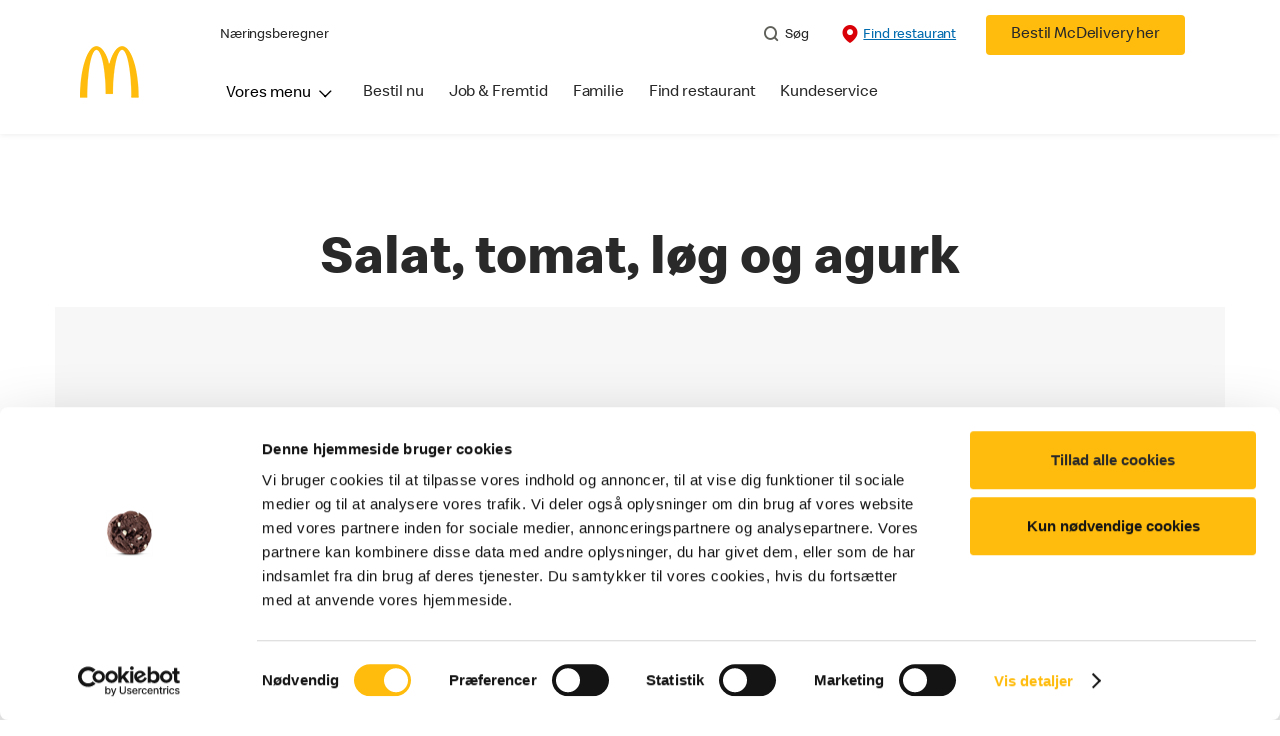

--- FILE ---
content_type: text/html;charset=utf-8
request_url: https://www.mcdonalds.com/dk/da-dk/madkvalitet/hvor-kommer-maden-fra/salat-tomat-loeg-og-pickles.html
body_size: 20455
content:


<!DOCTYPE HTML>
<html lang="da-DK">
    <head>
    	

    	
    <meta charset="UTF-8"/>
    <title>Salat, tomat, løg og pickles</title>
    
    
    <meta name="template" content="main-content"/>
    <meta name="viewport" content="width=device-width, initial-scale=1"/>
    


<meta name="keywords"/>
<meta name="title" content="Salat, tomat, løg og pickles"/>



<meta property="og:type" content="website "/>
<meta property="og:url" content="https://www.mcdonalds.com/dk/da-dk/madkvalitet/hvor-kommer-maden-fra/salat-tomat-loeg-og-pickles.html"/>

<meta property="og:title" content="Salat, tomat, løg og pickles"/>
<meta name="pageType" content="Content"/>

<meta property="og:image" content="https://www.mcdonalds.com/content/dam/mcdonalds/coca-cola.jpg"/>
<meta name="content-page-ref" content="f4M94RHc7MwamO7q5fifVByM-OBx2RyIHKlfpaORF6gfp6-INqguOwih99bcXdq97W4No8V9jmqUWXL5Tu7F57-uqrUk20ZL8QKcaSfrQ9hqI_S4XqtzldGWvbbt-n1tt7TwYTs8nDQDpKl7PpN2rg"/>
<script>
// akam-sw.js install script version 1.3.6
"serviceWorker"in navigator&&"find"in[]&&function(){var e=new Promise(function(e){"complete"===document.readyState||!1?e():(window.addEventListener("load",function(){e()}),setTimeout(function(){"complete"!==document.readyState&&e()},1e4))}),n=window.akamServiceWorkerInvoked,r="1.3.6";if(n)aka3pmLog("akam-setup already invoked");else{window.akamServiceWorkerInvoked=!0,window.aka3pmLog=function(){window.akamServiceWorkerDebug&&console.log.apply(console,arguments)};function o(e){(window.BOOMR_mq=window.BOOMR_mq||[]).push(["addVar",{"sm.sw.s":e,"sm.sw.v":r}])}var i="/akam-sw.js",a=new Map;navigator.serviceWorker.addEventListener("message",function(e){var n,r,o=e.data;if(o.isAka3pm)if(o.command){var i=(n=o.command,(r=a.get(n))&&r.length>0?r.shift():null);i&&i(e.data.response)}else if(o.commandToClient)switch(o.commandToClient){case"enableDebug":window.akamServiceWorkerDebug||(window.akamServiceWorkerDebug=!0,aka3pmLog("Setup script debug enabled via service worker message"),v());break;case"boomerangMQ":o.payload&&(window.BOOMR_mq=window.BOOMR_mq||[]).push(o.payload)}aka3pmLog("akam-sw message: "+JSON.stringify(e.data))});var t=function(e){return new Promise(function(n){var r,o;r=e.command,o=n,a.has(r)||a.set(r,[]),a.get(r).push(o),navigator.serviceWorker.controller&&(e.isAka3pm=!0,navigator.serviceWorker.controller.postMessage(e))})},c=function(e){return t({command:"navTiming",navTiming:e})},s=null,m={},d=function(){var e=i;return s&&(e+="?othersw="+encodeURIComponent(s)),function(e,n){return new Promise(function(r,i){aka3pmLog("Registering service worker with URL: "+e),navigator.serviceWorker.register(e,n).then(function(e){aka3pmLog("ServiceWorker registration successful with scope: ",e.scope),r(e),o(1)}).catch(function(e){aka3pmLog("ServiceWorker registration failed: ",e),o(0),i(e)})})}(e,m)},g=navigator.serviceWorker.__proto__.register;if(navigator.serviceWorker.__proto__.register=function(n,r){return n.includes(i)?g.call(this,n,r):(aka3pmLog("Overriding registration of service worker for: "+n),s=new URL(n,window.location.href),m=r,navigator.serviceWorker.controller?new Promise(function(n,r){var o=navigator.serviceWorker.controller.scriptURL;if(o.includes(i)){var a=encodeURIComponent(s);o.includes(a)?(aka3pmLog("Cancelling registration as we already integrate other SW: "+s),navigator.serviceWorker.getRegistration().then(function(e){n(e)})):e.then(function(){aka3pmLog("Unregistering existing 3pm service worker"),navigator.serviceWorker.getRegistration().then(function(e){e.unregister().then(function(){return d()}).then(function(e){n(e)}).catch(function(e){r(e)})})})}else aka3pmLog("Cancelling registration as we already have akam-sw.js installed"),navigator.serviceWorker.getRegistration().then(function(e){n(e)})}):g.call(this,n,r))},navigator.serviceWorker.controller){var u=navigator.serviceWorker.controller.scriptURL;u.includes("/akam-sw.js")||u.includes("/akam-sw-preprod.js")||u.includes("/threepm-sw.js")||(aka3pmLog("Detected existing service worker. Removing and re-adding inside akam-sw.js"),s=new URL(u,window.location.href),e.then(function(){navigator.serviceWorker.getRegistration().then(function(e){m={scope:e.scope},e.unregister(),d()})}))}else e.then(function(){window.akamServiceWorkerPreprod&&(i="/akam-sw-preprod.js"),d()});if(window.performance){var w=window.performance.timing,l=w.responseEnd-w.responseStart;c(l)}e.then(function(){t({command:"pageLoad"})});var k=!1;function v(){window.akamServiceWorkerDebug&&!k&&(k=!0,aka3pmLog("Initializing debug functions at window scope"),window.aka3pmInjectSwPolicy=function(e){return t({command:"updatePolicy",policy:e})},window.aka3pmDisableInjectedPolicy=function(){return t({command:"disableInjectedPolicy"})},window.aka3pmDeleteInjectedPolicy=function(){return t({command:"deleteInjectedPolicy"})},window.aka3pmGetStateAsync=function(){return t({command:"getState"})},window.aka3pmDumpState=function(){aka3pmGetStateAsync().then(function(e){aka3pmLog(JSON.stringify(e,null,"\t"))})},window.aka3pmInjectTiming=function(e){return c(e)},window.aka3pmUpdatePolicyFromNetwork=function(){return t({command:"pullPolicyFromNetwork"})})}v()}}();</script>
<script defer="defer" type="text/javascript" src="https://rum.hlx.page/.rum/@adobe/helix-rum-js@%5E2/dist/rum-standalone.js" data-routing="program=23462,environment=75052,tier=publish"></script>
<link rel="icon" type="image/png" href="/content/dam/sites/dk/nfl/logo/McD_GoldenArches_1235_RGB.png"/>

	<meta name="thumbnail"/>
	<meta name="google-site-verification"/>

    
    

<link rel="canonical" href="https://www.mcdonalds.com/dk/da-dk/madkvalitet/hvor-kommer-maden-fra/salat-tomat-loeg-og-pickles.html"/>






    

    


    
    
<link rel="stylesheet" href="/etc.clientlibs/mcdonalds/clientlibs/clientlib-grid.lc-4fb628f2edf7b457c6ec0b16fbabb054-lc.min.css" type="text/css">
<link rel="stylesheet" href="/etc.clientlibs/mcdonalds/clientlibs/clientlibs-jquery-upgrade.lc-d41d8cd98f00b204e9800998ecf8427e-lc.min.css" type="text/css">
<link rel="stylesheet" href="/etc.clientlibs/mcdonalds/clientlibs/dynamicmedia.lc-a97e0418f0d0d6fe2eea57c7dc5e8804-lc.min.css" type="text/css">
<link rel="stylesheet" href="/etc.clientlibs/mcdonalds/clientlibs/clientlib-dependencies.lc-a49e169f41f57a75ecce8c10a244ff9c-lc.min.css" type="text/css">
<link rel="stylesheet" href="/etc.clientlibs/mcdonalds/clientlibs/clientlib-site-global.lc-a526e4619d71b8ea08e46094bd84b367-lc.min.css" type="text/css">






    
    
    

    

    


        <script type="text/javascript" src="//assets.adobedtm.com/da51ad226ecd/21f811ab436a/launch-da1dc0c75114.min.js" async></script>


    
    
    

    
    

	
<script>(window.BOOMR_mq=window.BOOMR_mq||[]).push(["addVar",{"rua.upush":"false","rua.cpush":"true","rua.upre":"false","rua.cpre":"false","rua.uprl":"false","rua.cprl":"false","rua.cprf":"false","rua.trans":"SJ-03de5d36-f80f-46c9-9224-34e306c24c69","rua.cook":"false","rua.ims":"false","rua.ufprl":"false","rua.cfprl":"true","rua.isuxp":"false","rua.texp":"norulematch","rua.ceh":"false","rua.ueh":"false","rua.ieh.st":"0"}]);</script>
                              <script>!function(e){var n="https://s.go-mpulse.net/boomerang/";if("False"=="True")e.BOOMR_config=e.BOOMR_config||{},e.BOOMR_config.PageParams=e.BOOMR_config.PageParams||{},e.BOOMR_config.PageParams.pci=!0,n="https://s2.go-mpulse.net/boomerang/";if(window.BOOMR_API_key="FYHYC-U4X46-PMZ7K-XB8KU-R9ZBH",function(){function e(){if(!o){var e=document.createElement("script");e.id="boomr-scr-as",e.src=window.BOOMR.url,e.async=!0,i.parentNode.appendChild(e),o=!0}}function t(e){o=!0;var n,t,a,r,d=document,O=window;if(window.BOOMR.snippetMethod=e?"if":"i",t=function(e,n){var t=d.createElement("script");t.id=n||"boomr-if-as",t.src=window.BOOMR.url,BOOMR_lstart=(new Date).getTime(),e=e||d.body,e.appendChild(t)},!window.addEventListener&&window.attachEvent&&navigator.userAgent.match(/MSIE [67]\./))return window.BOOMR.snippetMethod="s",void t(i.parentNode,"boomr-async");a=document.createElement("IFRAME"),a.src="about:blank",a.title="",a.role="presentation",a.loading="eager",r=(a.frameElement||a).style,r.width=0,r.height=0,r.border=0,r.display="none",i.parentNode.appendChild(a);try{O=a.contentWindow,d=O.document.open()}catch(_){n=document.domain,a.src="javascript:var d=document.open();d.domain='"+n+"';void(0);",O=a.contentWindow,d=O.document.open()}if(n)d._boomrl=function(){this.domain=n,t()},d.write("<bo"+"dy onload='document._boomrl();'>");else if(O._boomrl=function(){t()},O.addEventListener)O.addEventListener("load",O._boomrl,!1);else if(O.attachEvent)O.attachEvent("onload",O._boomrl);d.close()}function a(e){window.BOOMR_onload=e&&e.timeStamp||(new Date).getTime()}if(!window.BOOMR||!window.BOOMR.version&&!window.BOOMR.snippetExecuted){window.BOOMR=window.BOOMR||{},window.BOOMR.snippetStart=(new Date).getTime(),window.BOOMR.snippetExecuted=!0,window.BOOMR.snippetVersion=12,window.BOOMR.url=n+"FYHYC-U4X46-PMZ7K-XB8KU-R9ZBH";var i=document.currentScript||document.getElementsByTagName("script")[0],o=!1,r=document.createElement("link");if(r.relList&&"function"==typeof r.relList.supports&&r.relList.supports("preload")&&"as"in r)window.BOOMR.snippetMethod="p",r.href=window.BOOMR.url,r.rel="preload",r.as="script",r.addEventListener("load",e),r.addEventListener("error",function(){t(!0)}),setTimeout(function(){if(!o)t(!0)},3e3),BOOMR_lstart=(new Date).getTime(),i.parentNode.appendChild(r);else t(!1);if(window.addEventListener)window.addEventListener("load",a,!1);else if(window.attachEvent)window.attachEvent("onload",a)}}(),"".length>0)if(e&&"performance"in e&&e.performance&&"function"==typeof e.performance.setResourceTimingBufferSize)e.performance.setResourceTimingBufferSize();!function(){if(BOOMR=e.BOOMR||{},BOOMR.plugins=BOOMR.plugins||{},!BOOMR.plugins.AK){var n="true"=="true"?1:0,t="",a="clm5jtyxibyfq2mahswq-f-247ac87a1-clientnsv4-s.akamaihd.net",i="false"=="true"?2:1,o={"ak.v":"39","ak.cp":"625127","ak.ai":parseInt("248813",10),"ak.ol":"0","ak.cr":8,"ak.ipv":4,"ak.proto":"h2","ak.rid":"7d8e3f9f","ak.r":42169,"ak.a2":n,"ak.m":"a","ak.n":"essl","ak.bpcip":"18.217.212.0","ak.cport":58886,"ak.gh":"23.52.43.88","ak.quicv":"","ak.tlsv":"tls1.3","ak.0rtt":"","ak.0rtt.ed":"","ak.csrc":"-","ak.acc":"","ak.t":"1770011821","ak.ak":"hOBiQwZUYzCg5VSAfCLimQ==WNsyFyz48qh/v1V0ph7icTApC6HMlJP8X0EluYBKdDrzthfMd9Jpo7jOFwbTvwBp3RJpIBPBIsyigy2Bp2C43MibmJI3ZkCRYf3bhwwc8eLOHEElUVh1mbDaE93Y1pgDIIYuN9xNk2YqUmI/FOI7MgjjxZ4ZrNr/f8+j9kj9v+RQt6bwqXsCTCev7VWOYoD+0tAMvcMPGnt5wEfK+TWB5zSn1l6u5WElnIQuhnIGA1gjMxbpgEn845NRvjYrclJK9QOJRqFyQ0UhfP/u9l31UQIzvxe+XjTs/g94JSTp8muZKRAC0Gdz3QVT1O7Ue3af57sdia90MiYZS6NJiVsB2u0oZsTFGFkAHw3A7Vi3ne7P5fLKNfvgJKTuchoQ5jlq2xfIpDzpRKRTmjxLbG8qgfgr46NP7UbrFzQyosDTuPk=","ak.pv":"261","ak.dpoabenc":"","ak.tf":i};if(""!==t)o["ak.ruds"]=t;var r={i:!1,av:function(n){var t="http.initiator";if(n&&(!n[t]||"spa_hard"===n[t]))o["ak.feo"]=void 0!==e.aFeoApplied?1:0,BOOMR.addVar(o)},rv:function(){var e=["ak.bpcip","ak.cport","ak.cr","ak.csrc","ak.gh","ak.ipv","ak.m","ak.n","ak.ol","ak.proto","ak.quicv","ak.tlsv","ak.0rtt","ak.0rtt.ed","ak.r","ak.acc","ak.t","ak.tf"];BOOMR.removeVar(e)}};BOOMR.plugins.AK={akVars:o,akDNSPreFetchDomain:a,init:function(){if(!r.i){var e=BOOMR.subscribe;e("before_beacon",r.av,null,null),e("onbeacon",r.rv,null,null),r.i=!0}return this},is_complete:function(){return!0}}}}()}(window);</script></head>
    <body class="basepage page basicpage" id="basepage-fe9441a75a" data-cmp-data-layer-enabled>
        <script>
          window.adobeDataLayer = window.adobeDataLayer || [];
          adobeDataLayer.push({
              page: JSON.parse("{\x22basepage\u002Dfe9441a75a\x22:{\x22@type\x22:\x22mcdonalds\/components\/structure\/basepage\x22,\x22repo:modifyDate\x22:\x222025\u002D06\u002D24T08:38:41Z\x22,\x22dc:title\x22:\x22Salat, tomat, løg og pickles\x22,\x22xdm:template\x22:\x22\/conf\/mcdonalds\/settings\/wcm\/templates\/main\u002Dcontent\x22,\x22xdm:language\x22:\x22da\u002DDK\x22,\x22xdm:tags\x22:[],\x22repo:path\x22:\x22\/content\/mcdonalds\/dk\/da\u002Ddk\/madkvalitet\/hvor\u002Dkommer\u002Dmaden\u002Dfra\/salat\u002Dtomat\u002Dloeg\u002Dog\u002Dpickles.html\x22}}"),
              event:'cmp:show',
              eventInfo: {
                  path: 'page.basepage\u002Dfe9441a75a'
              }
          });
        </script>
        
        
            




            



            

<div id="page-root" data-modal-close-label="Close" data-country="dk" data-language="da-dk" data-gls-search-api="/googleappsv2/geolocation" data-coop-radius="5" data-ignore-popup="false">
	<div class="root container responsivegrid">

    
    
    
    <div id="container-6aa85fda39" class="cmp-container">
        
        <header class="globalXfEnabler">

<div id="header">

    
	


<div class="root container responsivegrid">

    
 

	<div id="container-bb57946309" class="cmp-container">
        


<div class="aem-Grid aem-Grid--12 aem-Grid--default--12 ">
    
    <div class="header aem-GridColumn aem-GridColumn--default--12">

<div class="cmp-global-header" data-component="global-header">
    <div class="mcd-global-nav">
        <a href="#maincontent" class="nav-skip-to-content">Skip To Main Content</a>
         




<div class="mobile-nav ">
            <div class="mobile-nav__nav-logo"><div data-cmp-is="image" data-cmp-lazythreshold="0" data-cmp-src="/content/experience-fragments/mcdonalds/dk/da-dk/structure/header-xf/master/_jcr_content/root/header/root/logo.coreimg{.width}.png/1661241793417/logo.png" data-asset="/content/dam/sites/dk/nfl/logo/logo.png" data-asset-id="ebd4594b-3455-47ae-b265-c255e4c54260" data-title="Mcdonalds home" data-cmp-data-layer="{&#34;image-ec6d5d98cd&#34;:{&#34;@type&#34;:&#34;mcdonalds/components/proxy/content/image&#34;,&#34;repo:modifyDate&#34;:&#34;2022-08-08T10:55:24Z&#34;,&#34;xdm:linkURL&#34;:&#34;/dk/da-dk.html&#34;,&#34;image&#34;:{&#34;repo:id&#34;:&#34;ebd4594b-3455-47ae-b265-c255e4c54260&#34;,&#34;repo:modifyDate&#34;:&#34;2022-08-23T08:03:13Z&#34;,&#34;@type&#34;:&#34;image/png&#34;,&#34;repo:path&#34;:&#34;/content/dam/sites/dk/nfl/logo/logo.png&#34;,&#34;xdm:smartTags&#34;:{&#34;note&#34;:0.808142900466919,&#34;blank&#34;:0.8161280155181885,&#34;yellow&#34;:0.8061421513557434,&#34;isolated&#34;:0.732810378074646,&#34;memo&#34;:0.7210473418235779,&#34;office&#34;:0.6562331914901733,&#34;empty&#34;:0.7160955667495728,&#34;pad&#34;:0.675126314163208,&#34;paper&#34;:0.8084644079208374,&#34;post&#34;:0.7306195497512817,&#34;post-it&#34;:0.6504139304161072,&#34;design&#34;:0.7161179780960083,&#34;vector&#34;:0.6198034882545471,&#34;adhesive&#34;:0.6214767694473267,&#34;business&#34;:0.804704487323761,&#34;reminder&#34;:0.7161093354225159,&#34;sticker&#34;:0.6596227288246155,&#34;label&#34;:0.6236081123352051,&#34;message&#34;:0.7693402171134949,&#34;background&#34;:0.8047688603401184,&#34;sticky&#34;:0.7154895067214966,&#34;illustration&#34;:0.6494091749191284,&#34;information&#34;:0.6304332613945007,&#34;postit&#34;:0.6569899320602417,&#34;board&#34;:0.6522353887557983}}}}" class="cmp-image" itemscope itemtype="http://schema.org/ImageObject">

	    <a class="cmp-image__link " href="/dk/da-dk.html" data-cmp-data-layer="{&#34;image-ec6d5d98cd&#34;:{&#34;@type&#34;:&#34;mcdonalds/components/proxy/content/image&#34;,&#34;repo:modifyDate&#34;:&#34;2022-08-08T10:55:24Z&#34;,&#34;xdm:linkURL&#34;:&#34;/dk/da-dk.html&#34;,&#34;image&#34;:{&#34;repo:id&#34;:&#34;ebd4594b-3455-47ae-b265-c255e4c54260&#34;,&#34;repo:modifyDate&#34;:&#34;2022-08-23T08:03:13Z&#34;,&#34;@type&#34;:&#34;image/png&#34;,&#34;repo:path&#34;:&#34;/content/dam/sites/dk/nfl/logo/logo.png&#34;,&#34;xdm:smartTags&#34;:{&#34;note&#34;:0.808142900466919,&#34;blank&#34;:0.8161280155181885,&#34;yellow&#34;:0.8061421513557434,&#34;isolated&#34;:0.732810378074646,&#34;memo&#34;:0.7210473418235779,&#34;office&#34;:0.6562331914901733,&#34;empty&#34;:0.7160955667495728,&#34;pad&#34;:0.675126314163208,&#34;paper&#34;:0.8084644079208374,&#34;post&#34;:0.7306195497512817,&#34;post-it&#34;:0.6504139304161072,&#34;design&#34;:0.7161179780960083,&#34;vector&#34;:0.6198034882545471,&#34;adhesive&#34;:0.6214767694473267,&#34;business&#34;:0.804704487323761,&#34;reminder&#34;:0.7161093354225159,&#34;sticker&#34;:0.6596227288246155,&#34;label&#34;:0.6236081123352051,&#34;message&#34;:0.7693402171134949,&#34;background&#34;:0.8047688603401184,&#34;sticky&#34;:0.7154895067214966,&#34;illustration&#34;:0.6494091749191284,&#34;information&#34;:0.6304332613945007,&#34;postit&#34;:0.6569899320602417,&#34;board&#34;:0.6522353887557983}},&#34;linkPosition&#34;:&#34;Carousel:salat-tomat-loeg-og-pickles:Mcdonalds home&#34;,&#34;trackingType&#34;:&#34;publication&#34;}}" data-cmp-clickable data-cmp-hook-image="link">
        
            
                   
            
					<picture>
						<!-- Mobile -->
						<source srcset="/content/dam/sites/dk/nfl/logo/logo.png" media="(max-width: 1023px)"/>
						<!-- large screen -->
						<source srcset="/content/dam/sites/dk/nfl/logo/logo.png"/>
						<!-- Default to load - desktop (reason IE 11 sdoesn't support picture tag)--> 
						<img loading="lazy" src="/content/dam/sites/dk/nfl/logo/logo.png" class="cmp-image__image" itemprop="contentUrl" data-cmp-hook-image="image" alt="Mcdonalds home"/>
					</picture>
			      
			      

            
        
    </a>
    
    
</div>

    
</div>

            <div class="mobile-nav__menu-icons">
                <button class="menu-icon" aria-label="main menu navigation">
                    <span class="icon icon-hamburger"></span></button>
                <div class="button cmp-button--primary order-now-btn">
                    <a id="button-ordernow-mobile" class="cmp-button cmp-button__text modal-toggle-order-now model-toggle-legal-bumper" href="" data-cmp-clickable="" data-cmp-data-layer="{&#34;header-a5e5ae45a3-1066018d94&#34;:{&#34;linkPosition&#34;:&#34;Exit:Top Links:Bestil McDelivery her&#34;,&#34;trackingType&#34;:&#34;topLinks&#34;,&#34;immediateFire&#34;:true,&#34;dc:title&#34;:&#34;Bestil McDelivery her&#34;,&#34;linkCategory&#34;:&#34;Unspecified&#34;}}">
                        Bestil McDelivery her
                    </a>
                </div>
				<button aria-label="close main navigation" class="close-icon">
                    <span id="closeIcon" class="icon icon-close"></span> </button>
            </div>
            <div class="mobile-nav__links-panel" aria-modal="true">

                <div role="navigation">
                    
    
                    <div><ul id="leftNavList-1440513062" data-cmp-data-layer="{&#34;list-b13a38bada&#34;:{&#34;@type&#34;:&#34;mcdonalds/components/proxy/content/list&#34;,&#34;repo:modifyDate&#34;:&#34;2023-03-16T09:33:43Z&#34;}}" class="cmp-list">
    <li class="cmp-list__item" data-cmp-data-layer="{&#34;list-b13a38bada-item-26bc33d772&#34;:{&#34;@type&#34;:&#34;mcdonalds/components/proxy/content/list/item&#34;,&#34;repo:modifyDate&#34;:&#34;2023-03-16T09:32:51Z&#34;,&#34;dc:title&#34;:&#34;Næringsberegner&#34;,&#34;xdm:linkURL&#34;:&#34;/dk/da-dk/madkvalitet/naeringsberegner.html&#34;}}">

        <a class="cmp-list__item-link" data-cmp-clickable data-cmp-data-layer="{&#34;list-b13a38bada-item-26bc33d772&#34;:{&#34;@type&#34;:&#34;mcdonalds/components/proxy/content/list/item&#34;,&#34;repo:modifyDate&#34;:&#34;2023-03-16T09:32:51Z&#34;,&#34;dc:title&#34;:&#34;Næringsberegner&#34;,&#34;xdm:linkURL&#34;:&#34;/dk/da-dk/madkvalitet/naeringsberegner.html&#34;,&#34;linkPosition&#34;:&#34;TopLinks:salat-tomat-loeg-og-pickles:Næringsberegner&#34;,&#34;trackingType&#34;:&#34;TopLinks&#34;}}" href="/dk/da-dk/madkvalitet/naeringsberegner.html">
            <span class="cmp-list__item-title">Næringsberegner</span>
            
        </a>
        
</li>
    
</ul>

    

</div>
                </div>

                <hr aria-hidden="true"/>
                <div><nav class="cmp-navigation" itemscope itemtype="http://schema.org/SiteNavigationElement" aria-label="primary">
    
    
    <ul class="cmp-navigation__group">
        
        





<li class="cmp-navigation__item cmp-navigation__item--level-0 " data-cmp-data-layer="{&quot;navigation-d04e2c613d-item-7b40bb1a67&quot;:{&quot;@type&quot;:&quot;wknd/components/page&quot;,&quot;repo:modifyDate&quot;:&quot;2020-11-02T12:55:49Z&quot;,&quot;dc:title&quot;:&quot;Magazine&quot;,&quot;xdm:linkURL&quot;:&quot;/content/wknd/us/en/magazine.html&quot;}}">
							<button class="cmp-navigation__item-link primary-menu menu-main" aria-controls="ourMenuSubItemsList_mobile" aria-expanded="false" data-toggle="dropdown" data-cmp-clickable data-cmp-data-layer="{&#34;navigation-ab8300eaec-29d5be6e86&#34;:{&#34;linkPosition&#34;:&#34;TopNav:Vores menu&#34;,&#34;trackingType&#34;:&#34;topNav&#34;,&#34;immediateFire&#34;:true}}" aria-current="false">Vores menu
                               <span class="icon icon-arrow-down icon-child-menu"></span>
                               <span class="icon icon-minus"></span>
                               <span class="icon icon-plus"></span>
                            </button>
                            <div class="flyout-menu dropdown-menu" id="ourMenuSubItemsList_mobile">
                                <div class="" id="mobile-nav-1498826098">
                                    <div class="menulist-flyout">
                                        <div class="flyout-menu__container">
                                           <div class="view-full-menu d-block d-lg-none">
                                                <a href="/dk/da-dk/vores-menu.html" class="button" data-cmp-clickable data-cmp-data-layer="{&#34;navigation-ab8300eaec-4c0f6bb358&#34;:{&#34;linkPosition&#34;:&#34;TopNav:Vores menu:Se hele menuen&#34;,&#34;trackingType&#34;:&#34;topNav&#34;,&#34;xdm:linkURL&#34;:&#34;/dk/da-dk/vores-menu.html&#34;,&#34;dc:title&#34;:&#34;Se hele menuen&#34;}}">
                                                  Se hele menuen</a>
                                            </div>
                                           <ul class="menu-items clearfix">
												
                                                <li class="menu-item key-arrow-parent" data-active="false">
                                                    <a href="/dk/da-dk/vores-menu/menuer.html" class="link key-arrow-move" data-cmp-clickable data-cmp-data-layer="{&#34;navigation-ab8300eaec-c88db4068a&#34;:{&#34;linkPosition&#34;:&#34;TopNav:Vores menu:Menuer&#34;,&#34;trackingType&#34;:&#34;topNav&#34;,&#34;xdm:linkURL&#34;:&#34;/dk/da-dk/vores-menu/menuer.html&#34;,&#34;dc:title&#34;:&#34;Menuer&#34;}}">
														
                                                        <picture>
															<!-- Mobile -->
															<source srcset="https://s7d1.scene7.com/is/image/mcdonalds/212188_Webbilleder_Kategori_Menuer_360x360:menu-category?resmode=sharp2" media="(max-width: 1023px)"/>
															<!-- large screen -->
															<source srcset="https://s7d1.scene7.com/is/image/mcdonalds/212188_Webbilleder_Kategori_Menuer_360x360:menu-category?resmode=sharp2"/>
															<!-- Default to load - desktop (reason IE 11 sdoesn't support picture tag)--> 
															<img src="https://s7d1.scene7.com/is/image/mcdonalds/212188_Webbilleder_Kategori_Menuer_360x360:menu-category?resmode=sharp2" alt=""/>
														</picture>
                                                        <span class="menu-text">Menuer</span>
                                                    </a>
                                                </li>
                                            
												
                                                <li class="menu-item key-arrow-parent" data-active="false">
                                                    <a href="/dk/da-dk/vores-menu/burgere.html" class="link key-arrow-move" data-cmp-clickable data-cmp-data-layer="{&#34;navigation-ab8300eaec-48f4ac5521&#34;:{&#34;linkPosition&#34;:&#34;TopNav:Vores menu:Burgere&#34;,&#34;trackingType&#34;:&#34;topNav&#34;,&#34;xdm:linkURL&#34;:&#34;/dk/da-dk/vores-menu/burgere.html&#34;,&#34;dc:title&#34;:&#34;Burgere&#34;}}">
														
                                                        <picture>
															<!-- Mobile -->
															<source srcset="https://s7d1.scene7.com/is/image/mcdonalds/MRHU0027_Opdatering_Af_Harmonization_Billeder_Burgere_360x360px_K2:menu-category?resmode=sharp2" media="(max-width: 1023px)"/>
															<!-- large screen -->
															<source srcset="https://s7d1.scene7.com/is/image/mcdonalds/MRHU0027_Opdatering_Af_Harmonization_Billeder_Burgere_360x360px_K2:menu-category?resmode=sharp2"/>
															<!-- Default to load - desktop (reason IE 11 sdoesn't support picture tag)--> 
															<img src="https://s7d1.scene7.com/is/image/mcdonalds/MRHU0027_Opdatering_Af_Harmonization_Billeder_Burgere_360x360px_K2:menu-category?resmode=sharp2" alt=""/>
														</picture>
                                                        <span class="menu-text">Burgere</span>
                                                    </a>
                                                </li>
                                            
												
                                                <li class="menu-item key-arrow-parent" data-active="false">
                                                    <a href="/dk/da-dk/vores-menu/kylling-og-fisk.html" class="link key-arrow-move" data-cmp-clickable data-cmp-data-layer="{&#34;navigation-ab8300eaec-f16747dead&#34;:{&#34;linkPosition&#34;:&#34;TopNav:Vores menu:Kylling &amp; Fisk&#34;,&#34;trackingType&#34;:&#34;topNav&#34;,&#34;xdm:linkURL&#34;:&#34;/dk/da-dk/vores-menu/kylling-og-fisk.html&#34;,&#34;dc:title&#34;:&#34;Kylling &amp; Fisk&#34;}}">
														
                                                        <picture>
															<!-- Mobile -->
															<source srcset="https://s7d1.scene7.com/is/image/mcdonalds/212188_Webbilleder_Kategori_Kylling_Og_Fisk_360x360:menu-category?resmode=sharp2" media="(max-width: 1023px)"/>
															<!-- large screen -->
															<source srcset="https://s7d1.scene7.com/is/image/mcdonalds/212188_Webbilleder_Kategori_Kylling_Og_Fisk_360x360:menu-category?resmode=sharp2"/>
															<!-- Default to load - desktop (reason IE 11 sdoesn't support picture tag)--> 
															<img src="https://s7d1.scene7.com/is/image/mcdonalds/212188_Webbilleder_Kategori_Kylling_Og_Fisk_360x360:menu-category?resmode=sharp2" alt=""/>
														</picture>
                                                        <span class="menu-text">Kylling &amp; Fisk</span>
                                                    </a>
                                                </li>
                                            
												
                                                <li class="menu-item key-arrow-parent" data-active="false">
                                                    <a href="/dk/da-dk/vores-menu/winnin-deals.html" class="link key-arrow-move" data-cmp-clickable data-cmp-data-layer="{&#34;navigation-ab8300eaec-056df3e8ca&#34;:{&#34;linkPosition&#34;:&#34;TopNav:Vores menu:Winnin’ Deals&#34;,&#34;trackingType&#34;:&#34;topNav&#34;,&#34;xdm:linkURL&#34;:&#34;/dk/da-dk/vores-menu/winnin-deals.html&#34;,&#34;dc:title&#34;:&#34;Winnin’ Deals&#34;}}">
														
                                                        <picture>
															<!-- Mobile -->
															<source srcset="https://s7d1.scene7.com/is/image/mcdonalds/Kategoribilleder_Winnin_Deals_360x360:menu-category?resmode=sharp2" media="(max-width: 1023px)"/>
															<!-- large screen -->
															<source srcset="https://s7d1.scene7.com/is/image/mcdonalds/Kategoribilleder_Winnin_Deals_360x360:menu-category?resmode=sharp2"/>
															<!-- Default to load - desktop (reason IE 11 sdoesn't support picture tag)--> 
															<img src="https://s7d1.scene7.com/is/image/mcdonalds/Kategoribilleder_Winnin_Deals_360x360:menu-category?resmode=sharp2" alt=""/>
														</picture>
                                                        <span class="menu-text">Winnin’ Deals</span>
                                                    </a>
                                                </li>
                                            
												
                                                <li class="menu-item key-arrow-parent" data-active="false">
                                                    <a href="/dk/da-dk/vores-menu/sides-og-dips.html" class="link key-arrow-move" data-cmp-clickable data-cmp-data-layer="{&#34;navigation-ab8300eaec-26fcb4efb3&#34;:{&#34;linkPosition&#34;:&#34;TopNav:Vores menu:Sides &amp; Dips&#34;,&#34;trackingType&#34;:&#34;topNav&#34;,&#34;xdm:linkURL&#34;:&#34;/dk/da-dk/vores-menu/sides-og-dips.html&#34;,&#34;dc:title&#34;:&#34;Sides &amp; Dips&#34;}}">
														
                                                        <picture>
															<!-- Mobile -->
															<source srcset="https://s7d1.scene7.com/is/image/mcdonalds/212188_Webbilleder_Kategori_Sides_Og_Dips_360x360:menu-category?resmode=sharp2" media="(max-width: 1023px)"/>
															<!-- large screen -->
															<source srcset="https://s7d1.scene7.com/is/image/mcdonalds/212188_Webbilleder_Kategori_Sides_Og_Dips_360x360:menu-category?resmode=sharp2"/>
															<!-- Default to load - desktop (reason IE 11 sdoesn't support picture tag)--> 
															<img src="https://s7d1.scene7.com/is/image/mcdonalds/212188_Webbilleder_Kategori_Sides_Og_Dips_360x360:menu-category?resmode=sharp2" alt=""/>
														</picture>
                                                        <span class="menu-text">Sides &amp; Dips</span>
                                                    </a>
                                                </li>
                                            
												
                                                <li class="menu-item key-arrow-parent" data-active="false">
                                                    <a href="/dk/da-dk/vores-menu/groent-og-veggie.html" class="link key-arrow-move" data-cmp-clickable data-cmp-data-layer="{&#34;navigation-ab8300eaec-41b735ba93&#34;:{&#34;linkPosition&#34;:&#34;TopNav:Vores menu:Grønt &amp; Veggie&#34;,&#34;trackingType&#34;:&#34;topNav&#34;,&#34;xdm:linkURL&#34;:&#34;/dk/da-dk/vores-menu/groent-og-veggie.html&#34;,&#34;dc:title&#34;:&#34;Grønt &amp; Veggie&#34;}}">
														
                                                        <picture>
															<!-- Mobile -->
															<source srcset="https://s7d1.scene7.com/is/image/mcdonalds/_MRHU0004_Kategoribilleder_Menu_Groent_Og_Veggie_Broccoli_Edamame_Bowl_Veggie_Nugges_360x360:menu-category?resmode=sharp2" media="(max-width: 1023px)"/>
															<!-- large screen -->
															<source srcset="https://s7d1.scene7.com/is/image/mcdonalds/_MRHU0004_Kategoribilleder_Menu_Groent_Og_Veggie_Broccoli_Edamame_Bowl_Veggie_Nugges_360x360:menu-category?resmode=sharp2"/>
															<!-- Default to load - desktop (reason IE 11 sdoesn't support picture tag)--> 
															<img src="https://s7d1.scene7.com/is/image/mcdonalds/_MRHU0004_Kategoribilleder_Menu_Groent_Og_Veggie_Broccoli_Edamame_Bowl_Veggie_Nugges_360x360:menu-category?resmode=sharp2" alt=""/>
														</picture>
                                                        <span class="menu-text">Grønt &amp; Veggie</span>
                                                    </a>
                                                </li>
                                            
												
                                                <li class="menu-item key-arrow-parent" data-active="false">
                                                    <a href="/dk/da-dk/vores-menu/happy-meals.html" class="link key-arrow-move" data-cmp-clickable data-cmp-data-layer="{&#34;navigation-ab8300eaec-b58253994f&#34;:{&#34;linkPosition&#34;:&#34;TopNav:Vores menu:Happy Meal®&#34;,&#34;trackingType&#34;:&#34;topNav&#34;,&#34;xdm:linkURL&#34;:&#34;/dk/da-dk/vores-menu/happy-meals.html&#34;,&#34;dc:title&#34;:&#34;Happy Meal®&#34;}}">
														
                                                        <picture>
															<!-- Mobile -->
															<source srcset="https://s7d1.scene7.com/is/image/mcdonalds/212188_Webbilleder_Kategori_HappyMeal_360x360:menu-category?resmode=sharp2" media="(max-width: 1023px)"/>
															<!-- large screen -->
															<source srcset="https://s7d1.scene7.com/is/image/mcdonalds/212188_Webbilleder_Kategori_HappyMeal_360x360:menu-category?resmode=sharp2"/>
															<!-- Default to load - desktop (reason IE 11 sdoesn't support picture tag)--> 
															<img src="https://s7d1.scene7.com/is/image/mcdonalds/212188_Webbilleder_Kategori_HappyMeal_360x360:menu-category?resmode=sharp2" alt=""/>
														</picture>
                                                        <span class="menu-text">Happy Meal®</span>
                                                    </a>
                                                </li>
                                            
												
                                                <li class="menu-item key-arrow-parent" data-active="false">
                                                    <a href="/dk/da-dk/vores-menu/kolde-drikke.html" class="link key-arrow-move" data-cmp-clickable data-cmp-data-layer="{&#34;navigation-ab8300eaec-e8be27122e&#34;:{&#34;linkPosition&#34;:&#34;TopNav:Vores menu:Kolde Drikke&#34;,&#34;trackingType&#34;:&#34;topNav&#34;,&#34;xdm:linkURL&#34;:&#34;/dk/da-dk/vores-menu/kolde-drikke.html&#34;,&#34;dc:title&#34;:&#34;Kolde Drikke&#34;}}">
														
                                                        <picture>
															<!-- Mobile -->
															<source srcset="https://s7d1.scene7.com/is/image/mcdonalds/212843_Kategoribilleder_Kolde_Drikke_360x360:menu-category?resmode=sharp2" media="(max-width: 1023px)"/>
															<!-- large screen -->
															<source srcset="https://s7d1.scene7.com/is/image/mcdonalds/212843_Kategoribilleder_Kolde_Drikke_360x360:menu-category?resmode=sharp2"/>
															<!-- Default to load - desktop (reason IE 11 sdoesn't support picture tag)--> 
															<img src="https://s7d1.scene7.com/is/image/mcdonalds/212843_Kategoribilleder_Kolde_Drikke_360x360:menu-category?resmode=sharp2" alt=""/>
														</picture>
                                                        <span class="menu-text">Kolde Drikke</span>
                                                    </a>
                                                </li>
                                            
												
                                                <li class="menu-item key-arrow-parent" data-active="false">
                                                    <a href="/dk/da-dk/vores-menu/mccafe-kaffe-og-kage.html" class="link key-arrow-move" data-cmp-clickable data-cmp-data-layer="{&#34;navigation-ab8300eaec-6a6a13eb60&#34;:{&#34;linkPosition&#34;:&#34;TopNav:Vores menu:McCafé Barista Kaffe &amp; Kage&#34;,&#34;trackingType&#34;:&#34;topNav&#34;,&#34;xdm:linkURL&#34;:&#34;/dk/da-dk/vores-menu/mccafe-kaffe-og-kage.html&#34;,&#34;dc:title&#34;:&#34;McCafé Barista Kaffe &amp; Kage&#34;}}">
														
                                                        <picture>
															<!-- Mobile -->
															<source srcset="https://s7d1.scene7.com/is/image/mcdonalds/MAOP0009_Kategoribilleder_McCafe_360x360:menu-category?resmode=sharp2" media="(max-width: 1023px)"/>
															<!-- large screen -->
															<source srcset="https://s7d1.scene7.com/is/image/mcdonalds/MAOP0009_Kategoribilleder_McCafe_360x360:menu-category?resmode=sharp2"/>
															<!-- Default to load - desktop (reason IE 11 sdoesn't support picture tag)--> 
															<img src="https://s7d1.scene7.com/is/image/mcdonalds/MAOP0009_Kategoribilleder_McCafe_360x360:menu-category?resmode=sharp2" alt=""/>
														</picture>
                                                        <span class="menu-text">McCafé Barista Kaffe &amp; Kage</span>
                                                    </a>
                                                </li>
                                            
												
                                                <li class="menu-item key-arrow-parent" data-active="false">
                                                    <a href="/dk/da-dk/vores-menu/is.html" class="link key-arrow-move" data-cmp-clickable data-cmp-data-layer="{&#34;navigation-ab8300eaec-eaed921c07&#34;:{&#34;linkPosition&#34;:&#34;TopNav:Vores menu:Is&#34;,&#34;trackingType&#34;:&#34;topNav&#34;,&#34;xdm:linkURL&#34;:&#34;/dk/da-dk/vores-menu/is.html&#34;,&#34;dc:title&#34;:&#34;Is&#34;}}">
														
                                                        <picture>
															<!-- Mobile -->
															<source srcset="https://s7d1.scene7.com/is/image/mcdonalds/212422_Webbilleder_Kategori_Indulgence_360x360:menu-category?resmode=sharp2" media="(max-width: 1023px)"/>
															<!-- large screen -->
															<source srcset="https://s7d1.scene7.com/is/image/mcdonalds/212422_Webbilleder_Kategori_Indulgence_360x360:menu-category?resmode=sharp2"/>
															<!-- Default to load - desktop (reason IE 11 sdoesn't support picture tag)--> 
															<img src="https://s7d1.scene7.com/is/image/mcdonalds/212422_Webbilleder_Kategori_Indulgence_360x360:menu-category?resmode=sharp2" alt=""/>
														</picture>
                                                        <span class="menu-text">Is</span>
                                                    </a>
                                                </li>
                                            </ul>
                                            <div class="view-full-menu d-none d-lg-block">
                                                <a href="/dk/da-dk/vores-menu.html" class="button" data-cmp-clickable data-cmp-data-layer="{&#34;navigation-ab8300eaec-a6eee74ab0&#34;:{&#34;linkPosition&#34;:&#34;TopNav:Vores menu:Se hele menuen&#34;,&#34;trackingType&#34;:&#34;topNav&#34;,&#34;xdm:linkURL&#34;:&#34;/dk/da-dk/vores-menu.html&#34;,&#34;dc:title&#34;:&#34;Se hele menuen&#34;}}">
                                                 Se hele menuen</a>
                                            </div>
                                        </div>
                                    </div>
                                </div>
                            </div>
</li>
        
        
            
  

<li class="cmp-navigation__item cmp-navigation__item--level-0" data-cmp-data-layer="{&#34;navigation-ab8300eaec-2bc5346a40&#34;:{&#34;linkPosition&#34;:&#34;TopNav:salat-tomat-loeg-og-pickles:Bestil nu&#34;,&#34;trackingType&#34;:&#34;topNav&#34;,&#34;xdm:linkURL&#34;:&#34;/dk/da-dk/bestil-nu.html&#34;,&#34;dc:title&#34;:&#34;Bestil nu&#34;}}">

   
   
   
   
      <a href="/dk/da-dk/bestil-nu.html" aria-current="false" data-cmp-clickable="" class="cmp-navigation__item-link" data-cmp-data-layer="{&#34;navigation-ab8300eaec-2bc5346a40&#34;:{&#34;linkPosition&#34;:&#34;TopNav:salat-tomat-loeg-og-pickles:Bestil nu&#34;,&#34;trackingType&#34;:&#34;topNav&#34;,&#34;xdm:linkURL&#34;:&#34;/dk/da-dk/bestil-nu.html&#34;,&#34;dc:title&#34;:&#34;Bestil nu&#34;}}">Bestil nu</a>
   
   


</li>

        
            
  

<li class="cmp-navigation__item cmp-navigation__item--level-0" data-cmp-data-layer="{&#34;navigation-ab8300eaec-941cb83fd3&#34;:{&#34;linkPosition&#34;:&#34;TopNav:salat-tomat-loeg-og-pickles:Job &amp; Fremtid&#34;,&#34;trackingType&#34;:&#34;topNav&#34;,&#34;xdm:linkURL&#34;:&#34;/dk/da-dk/job-og-fremtid.html&#34;,&#34;dc:title&#34;:&#34;Job &amp; Fremtid&#34;}}">

   
   
   
   
      <a href="/dk/da-dk/job-og-fremtid.html" aria-current="false" data-cmp-clickable="" class="cmp-navigation__item-link" data-cmp-data-layer="{&#34;navigation-ab8300eaec-941cb83fd3&#34;:{&#34;linkPosition&#34;:&#34;TopNav:salat-tomat-loeg-og-pickles:Job &amp; Fremtid&#34;,&#34;trackingType&#34;:&#34;topNav&#34;,&#34;xdm:linkURL&#34;:&#34;/dk/da-dk/job-og-fremtid.html&#34;,&#34;dc:title&#34;:&#34;Job &amp; Fremtid&#34;}}">Job &amp; Fremtid</a>
   
   


</li>

        
            
  

<li class="cmp-navigation__item cmp-navigation__item--level-0" data-cmp-data-layer="{&#34;navigation-ab8300eaec-45500d7f45&#34;:{&#34;linkPosition&#34;:&#34;TopNav:salat-tomat-loeg-og-pickles:Familie&#34;,&#34;trackingType&#34;:&#34;topNav&#34;,&#34;xdm:linkURL&#34;:&#34;/dk/da-dk/familie.html&#34;,&#34;dc:title&#34;:&#34;Familie&#34;}}">

   
   
   
   
      <a href="/dk/da-dk/familie.html" aria-current="false" data-cmp-clickable="" class="cmp-navigation__item-link" data-cmp-data-layer="{&#34;navigation-ab8300eaec-45500d7f45&#34;:{&#34;linkPosition&#34;:&#34;TopNav:salat-tomat-loeg-og-pickles:Familie&#34;,&#34;trackingType&#34;:&#34;topNav&#34;,&#34;xdm:linkURL&#34;:&#34;/dk/da-dk/familie.html&#34;,&#34;dc:title&#34;:&#34;Familie&#34;}}">Familie</a>
   
   


</li>

        
            
  

<li class="cmp-navigation__item cmp-navigation__item--level-0" data-cmp-data-layer="{&#34;navigation-ab8300eaec-f95e17b83f&#34;:{&#34;linkPosition&#34;:&#34;TopNav:salat-tomat-loeg-og-pickles:Find restaurant&#34;,&#34;trackingType&#34;:&#34;topNav&#34;,&#34;xdm:linkURL&#34;:&#34;/dk/da-dk/find-restaurant.html&#34;,&#34;dc:title&#34;:&#34;Find restaurant&#34;}}">

   
   
   
   
      <a href="/dk/da-dk/find-restaurant.html" aria-current="false" data-cmp-clickable="" class="cmp-navigation__item-link" data-cmp-data-layer="{&#34;navigation-ab8300eaec-f95e17b83f&#34;:{&#34;linkPosition&#34;:&#34;TopNav:salat-tomat-loeg-og-pickles:Find restaurant&#34;,&#34;trackingType&#34;:&#34;topNav&#34;,&#34;xdm:linkURL&#34;:&#34;/dk/da-dk/find-restaurant.html&#34;,&#34;dc:title&#34;:&#34;Find restaurant&#34;}}">Find restaurant</a>
   
   


</li>

        
            
  

<li class="cmp-navigation__item cmp-navigation__item--level-0" data-cmp-data-layer="{&#34;navigation-ab8300eaec-837673396e&#34;:{&#34;linkPosition&#34;:&#34;TopNav:salat-tomat-loeg-og-pickles:Kundeservice&#34;,&#34;trackingType&#34;:&#34;topNav&#34;,&#34;xdm:linkURL&#34;:&#34;/dk/da-dk/kundeservice.html&#34;,&#34;dc:title&#34;:&#34;Kundeservice&#34;}}">

   
   
   
   
      <a href="/dk/da-dk/kundeservice.html" aria-current="false" data-cmp-clickable="" class="cmp-navigation__item-link" data-cmp-data-layer="{&#34;navigation-ab8300eaec-837673396e&#34;:{&#34;linkPosition&#34;:&#34;TopNav:salat-tomat-loeg-og-pickles:Kundeservice&#34;,&#34;trackingType&#34;:&#34;topNav&#34;,&#34;xdm:linkURL&#34;:&#34;/dk/da-dk/kundeservice.html&#34;,&#34;dc:title&#34;:&#34;Kundeservice&#34;}}">Kundeservice</a>
   
   


</li>

        
    </ul>
</nav>

    

</div>
                <hr aria-hidden="true"/>
                <div role="navigation">
                    <ul class="cmp-list">
                        <li class="cmp-list__item">
                            <a href="/dk/da-dk/soeg.html" class="cmp-list__item-link" target="_self" data-cmp-clickable data-cmp-data-layer="{&#34;header-a5e5ae45a3-9631244a36&#34;:{&#34;linkPosition&#34;:&#34;TopLinks:salat-tomat-loeg-og-pickles:Søg&#34;,&#34;trackingType&#34;:&#34;TopLinks&#34;,&#34;xdm:linkURL&#34;:&#34;/dk/da-dk/soeg.html&#34;,&#34;dc:title&#34;:&#34;Søg&#34;}}">
                                <span class="cmp-list__item-title"> Søg</span>
                                <span id="searchIcon" class="icon icon-Search" aria-hidden="true"></span>
                            </a>
                        </li>
    
                        <li class="cmp-list__item ">
                            <a href="/dk/da-dk/find-restaurant.html" class="cmp-list__item-link preferred-location-link" target="_self" data-cmp-clickable data-cmp-data-layer="{&#34;header-a5e5ae45a3-b15baa1096&#34;:{&#34;linkPosition&#34;:&#34;TopLinks:salat-tomat-loeg-og-pickles:Find restaurant&#34;,&#34;trackingType&#34;:&#34;TopLinks&#34;,&#34;xdm:linkURL&#34;:&#34;/dk/da-dk/find-restaurant.html&#34;,&#34;dc:title&#34;:&#34;Find restaurant&#34;}}">
                                <span class="preferred-location"></span>
                                <span class="cmp-list__item-title">Find restaurant</span>
                                <span id="locationIcon" class="icon icon-location" aria-hidden="true"></span>
                            </a>
                        </li>
                    </ul>
                </div>

                <hr aria-hidden="true"/>
                <button class="nav-skip-to-content close-menu-list" aria-label="Close">X Close Menu</button>
            </div>
        </div>

         
<div class="cmp-global-header__desktop-nav">
    <div class="cmp-global-header__container">
       <div class="cmp-global-header__logo"><div data-cmp-is="image" data-cmp-lazythreshold="0" data-cmp-src="/content/experience-fragments/mcdonalds/dk/da-dk/structure/header-xf/master/_jcr_content/root/header/root/logo.coreimg{.width}.png/1661241793417/logo.png" data-asset="/content/dam/sites/dk/nfl/logo/logo.png" data-asset-id="ebd4594b-3455-47ae-b265-c255e4c54260" data-title="Mcdonalds home" data-cmp-data-layer="{&#34;image-ec6d5d98cd&#34;:{&#34;@type&#34;:&#34;mcdonalds/components/proxy/content/image&#34;,&#34;repo:modifyDate&#34;:&#34;2022-08-08T10:55:24Z&#34;,&#34;xdm:linkURL&#34;:&#34;/dk/da-dk.html&#34;,&#34;image&#34;:{&#34;repo:id&#34;:&#34;ebd4594b-3455-47ae-b265-c255e4c54260&#34;,&#34;repo:modifyDate&#34;:&#34;2022-08-23T08:03:13Z&#34;,&#34;@type&#34;:&#34;image/png&#34;,&#34;repo:path&#34;:&#34;/content/dam/sites/dk/nfl/logo/logo.png&#34;,&#34;xdm:smartTags&#34;:{&#34;note&#34;:0.808142900466919,&#34;blank&#34;:0.8161280155181885,&#34;yellow&#34;:0.8061421513557434,&#34;isolated&#34;:0.732810378074646,&#34;memo&#34;:0.7210473418235779,&#34;office&#34;:0.6562331914901733,&#34;empty&#34;:0.7160955667495728,&#34;pad&#34;:0.675126314163208,&#34;paper&#34;:0.8084644079208374,&#34;post&#34;:0.7306195497512817,&#34;post-it&#34;:0.6504139304161072,&#34;design&#34;:0.7161179780960083,&#34;vector&#34;:0.6198034882545471,&#34;adhesive&#34;:0.6214767694473267,&#34;business&#34;:0.804704487323761,&#34;reminder&#34;:0.7161093354225159,&#34;sticker&#34;:0.6596227288246155,&#34;label&#34;:0.6236081123352051,&#34;message&#34;:0.7693402171134949,&#34;background&#34;:0.8047688603401184,&#34;sticky&#34;:0.7154895067214966,&#34;illustration&#34;:0.6494091749191284,&#34;information&#34;:0.6304332613945007,&#34;postit&#34;:0.6569899320602417,&#34;board&#34;:0.6522353887557983}}}}" class="cmp-image" itemscope itemtype="http://schema.org/ImageObject">

	    <a class="cmp-image__link " href="/dk/da-dk.html" data-cmp-data-layer="{&#34;image-ec6d5d98cd&#34;:{&#34;@type&#34;:&#34;mcdonalds/components/proxy/content/image&#34;,&#34;repo:modifyDate&#34;:&#34;2022-08-08T10:55:24Z&#34;,&#34;xdm:linkURL&#34;:&#34;/dk/da-dk.html&#34;,&#34;image&#34;:{&#34;repo:id&#34;:&#34;ebd4594b-3455-47ae-b265-c255e4c54260&#34;,&#34;repo:modifyDate&#34;:&#34;2022-08-23T08:03:13Z&#34;,&#34;@type&#34;:&#34;image/png&#34;,&#34;repo:path&#34;:&#34;/content/dam/sites/dk/nfl/logo/logo.png&#34;,&#34;xdm:smartTags&#34;:{&#34;note&#34;:0.808142900466919,&#34;blank&#34;:0.8161280155181885,&#34;yellow&#34;:0.8061421513557434,&#34;isolated&#34;:0.732810378074646,&#34;memo&#34;:0.7210473418235779,&#34;office&#34;:0.6562331914901733,&#34;empty&#34;:0.7160955667495728,&#34;pad&#34;:0.675126314163208,&#34;paper&#34;:0.8084644079208374,&#34;post&#34;:0.7306195497512817,&#34;post-it&#34;:0.6504139304161072,&#34;design&#34;:0.7161179780960083,&#34;vector&#34;:0.6198034882545471,&#34;adhesive&#34;:0.6214767694473267,&#34;business&#34;:0.804704487323761,&#34;reminder&#34;:0.7161093354225159,&#34;sticker&#34;:0.6596227288246155,&#34;label&#34;:0.6236081123352051,&#34;message&#34;:0.7693402171134949,&#34;background&#34;:0.8047688603401184,&#34;sticky&#34;:0.7154895067214966,&#34;illustration&#34;:0.6494091749191284,&#34;information&#34;:0.6304332613945007,&#34;postit&#34;:0.6569899320602417,&#34;board&#34;:0.6522353887557983}},&#34;linkPosition&#34;:&#34;Carousel:salat-tomat-loeg-og-pickles:Mcdonalds home&#34;,&#34;trackingType&#34;:&#34;publication&#34;}}" data-cmp-clickable data-cmp-hook-image="link">
        
            
                   
            
					<picture>
						<!-- Mobile -->
						<source srcset="/content/dam/sites/dk/nfl/logo/logo.png" media="(max-width: 1023px)"/>
						<!-- large screen -->
						<source srcset="/content/dam/sites/dk/nfl/logo/logo.png"/>
						<!-- Default to load - desktop (reason IE 11 sdoesn't support picture tag)--> 
						<img loading="lazy" src="/content/dam/sites/dk/nfl/logo/logo.png" class="cmp-image__image" itemprop="contentUrl" data-cmp-hook-image="image" alt="Mcdonalds home"/>
					</picture>
			      
			      

            
        
    </a>
    
    
</div>

    
</div>
        <nav class="cmp-global-header__secondary-links" aria-label="secondary">
			<div class="cmp-global-header__secondary-links-left-rail">
                                
                <div><ul id="leftNavList-1440513062" data-cmp-data-layer="{&#34;list-b13a38bada&#34;:{&#34;@type&#34;:&#34;mcdonalds/components/proxy/content/list&#34;,&#34;repo:modifyDate&#34;:&#34;2023-03-16T09:33:43Z&#34;}}" class="cmp-list">
    <li class="cmp-list__item" data-cmp-data-layer="{&#34;list-b13a38bada-item-26bc33d772&#34;:{&#34;@type&#34;:&#34;mcdonalds/components/proxy/content/list/item&#34;,&#34;repo:modifyDate&#34;:&#34;2023-03-16T09:32:51Z&#34;,&#34;dc:title&#34;:&#34;Næringsberegner&#34;,&#34;xdm:linkURL&#34;:&#34;/dk/da-dk/madkvalitet/naeringsberegner.html&#34;}}">

        <a class="cmp-list__item-link" data-cmp-clickable data-cmp-data-layer="{&#34;list-b13a38bada-item-26bc33d772&#34;:{&#34;@type&#34;:&#34;mcdonalds/components/proxy/content/list/item&#34;,&#34;repo:modifyDate&#34;:&#34;2023-03-16T09:32:51Z&#34;,&#34;dc:title&#34;:&#34;Næringsberegner&#34;,&#34;xdm:linkURL&#34;:&#34;/dk/da-dk/madkvalitet/naeringsberegner.html&#34;,&#34;linkPosition&#34;:&#34;TopLinks:salat-tomat-loeg-og-pickles:Næringsberegner&#34;,&#34;trackingType&#34;:&#34;TopLinks&#34;}}" href="/dk/da-dk/madkvalitet/naeringsberegner.html">
            <span class="cmp-list__item-title">Næringsberegner</span>
            
        </a>
        
</li>
    
</ul>

    

</div>
			</div>
            <div class="cmp-global-header__secondary-links-right-rail">




                <ul class="cmp-list">

                    <li class="cmp-list__item">
                        <a href="/dk/da-dk/soeg.html" class="cmp-list__item-link" target="_self" data-cmp-clickable data-cmp-data-layer="{&#34;headeractionlink-fe48054c01-1a7275db65&#34;:{&#34;linkPosition&#34;:&#34;TopLinks:salat-tomat-loeg-og-pickles:Søg&#34;,&#34;trackingType&#34;:&#34;TopLinks&#34;,&#34;xdm:linkURL&#34;:&#34;/dk/da-dk/soeg.html&#34;,&#34;dc:title&#34;:&#34;Søg&#34;}}">
                            
                            <span class="icon icon-Search"></span>
                            <span class="item-text">Søg</span>
                        </a>
                    </li>



                    <li class="cmp-list__item">
                        <a href="/dk/da-dk/find-restaurant.html" class="cmp-list__item-link preferred-location-link" target="_self" data-cmp-clickable data-cmp-data-layer="{&#34;headeractionlink-fe48054c01-b15baa1096&#34;:{&#34;linkPosition&#34;:&#34;TopLinks:salat-tomat-loeg-og-pickles:Find restaurant&#34;,&#34;trackingType&#34;:&#34;TopLinks&#34;,&#34;xdm:linkURL&#34;:&#34;/dk/da-dk/find-restaurant.html&#34;,&#34;dc:title&#34;:&#34;Find restaurant&#34;}}">                          
                            <span class="icon icon-location"></span>
                            <span class="preferred-location"></span>
                            <span class="item-text">Find restaurant</span>
                            <span class="item-text-short">Find</span>                           
                        </a>
                    </li>

                    <li class="cmp-list__item mcdeliveryOrder">

                        <div class="button cmp-button--primary">
                            <a id="button-ordernow" class="cmp-button cmp-button__text modal-toggle-order-now model-toggle-legal-bumper" href="" data-cmp-clickable="" data-cmp-data-layer="{&#34;headeractionlink-fe48054c01-1066018d94&#34;:{&#34;linkPosition&#34;:&#34;Exit:Top Links:Bestil McDelivery her&#34;,&#34;trackingType&#34;:&#34;TopLinks&#34;,&#34;immediateFire&#34;:true,&#34;dc:title&#34;:&#34;Bestil McDelivery her&#34;}}">
                                Bestil McDelivery her
                            </a>
                        </div>

                    </li>

                </ul>
</div>
		</nav>

        <div class="cmp-global-header__primary-nav">
            <div><nav class="cmp-navigation" itemscope itemtype="http://schema.org/SiteNavigationElement" aria-label="primary">
    
    
    <ul class="cmp-navigation__group">
        
        





<li class="cmp-navigation__item cmp-navigation__item--level-0 " data-cmp-data-layer="{&quot;navigation-d04e2c613d-item-7b40bb1a67&quot;:{&quot;@type&quot;:&quot;wknd/components/page&quot;,&quot;repo:modifyDate&quot;:&quot;2020-11-02T12:55:49Z&quot;,&quot;dc:title&quot;:&quot;Magazine&quot;,&quot;xdm:linkURL&quot;:&quot;/content/wknd/us/en/magazine.html&quot;}}">
							<button class="cmp-navigation__item-link primary-menu menu-main" aria-controls="ourMenuSubItemsList_desktop" aria-expanded="false" data-toggle="dropdown" data-cmp-clickable data-cmp-data-layer="{&#34;navigation-ab8300eaec-29d5be6e86&#34;:{&#34;linkPosition&#34;:&#34;TopNav:Vores menu&#34;,&#34;trackingType&#34;:&#34;topNav&#34;,&#34;immediateFire&#34;:true}}" aria-current="false">Vores menu
                               <span class="icon icon-arrow-down icon-child-menu"></span>
                               <span class="icon icon-minus"></span>
                               <span class="icon icon-plus"></span>
                            </button>
                            <div class="flyout-menu dropdown-menu" id="ourMenuSubItemsList_desktop">
                                <div class="" id="desktop-nav-1498826098">
                                    <div class="menulist-flyout">
                                        <div class="flyout-menu__container">
                                           <div class="view-full-menu d-block d-lg-none">
                                                <a href="/dk/da-dk/vores-menu.html" class="button" data-cmp-clickable data-cmp-data-layer="{&#34;navigation-ab8300eaec-4c0f6bb358&#34;:{&#34;linkPosition&#34;:&#34;TopNav:Vores menu:Se hele menuen&#34;,&#34;trackingType&#34;:&#34;topNav&#34;,&#34;xdm:linkURL&#34;:&#34;/dk/da-dk/vores-menu.html&#34;,&#34;dc:title&#34;:&#34;Se hele menuen&#34;}}">
                                                  Se hele menuen</a>
                                            </div>
                                           <ul class="menu-items clearfix">
												
                                                <li class="menu-item key-arrow-parent" data-active="false">
                                                    <a href="/dk/da-dk/vores-menu/menuer.html" class="link key-arrow-move" data-cmp-clickable data-cmp-data-layer="{&#34;navigation-ab8300eaec-c88db4068a&#34;:{&#34;linkPosition&#34;:&#34;TopNav:Vores menu:Menuer&#34;,&#34;trackingType&#34;:&#34;topNav&#34;,&#34;xdm:linkURL&#34;:&#34;/dk/da-dk/vores-menu/menuer.html&#34;,&#34;dc:title&#34;:&#34;Menuer&#34;}}">
														
                                                        <picture>
															<!-- Mobile -->
															<source srcset="https://s7d1.scene7.com/is/image/mcdonalds/212188_Webbilleder_Kategori_Menuer_360x360:menu-category?resmode=sharp2" media="(max-width: 1023px)"/>
															<!-- large screen -->
															<source srcset="https://s7d1.scene7.com/is/image/mcdonalds/212188_Webbilleder_Kategori_Menuer_360x360:menu-category?resmode=sharp2"/>
															<!-- Default to load - desktop (reason IE 11 sdoesn't support picture tag)--> 
															<img src="https://s7d1.scene7.com/is/image/mcdonalds/212188_Webbilleder_Kategori_Menuer_360x360:menu-category?resmode=sharp2" alt=""/>
														</picture>
                                                        <span class="menu-text">Menuer</span>
                                                    </a>
                                                </li>
                                            
												
                                                <li class="menu-item key-arrow-parent" data-active="false">
                                                    <a href="/dk/da-dk/vores-menu/burgere.html" class="link key-arrow-move" data-cmp-clickable data-cmp-data-layer="{&#34;navigation-ab8300eaec-48f4ac5521&#34;:{&#34;linkPosition&#34;:&#34;TopNav:Vores menu:Burgere&#34;,&#34;trackingType&#34;:&#34;topNav&#34;,&#34;xdm:linkURL&#34;:&#34;/dk/da-dk/vores-menu/burgere.html&#34;,&#34;dc:title&#34;:&#34;Burgere&#34;}}">
														
                                                        <picture>
															<!-- Mobile -->
															<source srcset="https://s7d1.scene7.com/is/image/mcdonalds/MRHU0027_Opdatering_Af_Harmonization_Billeder_Burgere_360x360px_K2:menu-category?resmode=sharp2" media="(max-width: 1023px)"/>
															<!-- large screen -->
															<source srcset="https://s7d1.scene7.com/is/image/mcdonalds/MRHU0027_Opdatering_Af_Harmonization_Billeder_Burgere_360x360px_K2:menu-category?resmode=sharp2"/>
															<!-- Default to load - desktop (reason IE 11 sdoesn't support picture tag)--> 
															<img src="https://s7d1.scene7.com/is/image/mcdonalds/MRHU0027_Opdatering_Af_Harmonization_Billeder_Burgere_360x360px_K2:menu-category?resmode=sharp2" alt=""/>
														</picture>
                                                        <span class="menu-text">Burgere</span>
                                                    </a>
                                                </li>
                                            
												
                                                <li class="menu-item key-arrow-parent" data-active="false">
                                                    <a href="/dk/da-dk/vores-menu/kylling-og-fisk.html" class="link key-arrow-move" data-cmp-clickable data-cmp-data-layer="{&#34;navigation-ab8300eaec-f16747dead&#34;:{&#34;linkPosition&#34;:&#34;TopNav:Vores menu:Kylling &amp; Fisk&#34;,&#34;trackingType&#34;:&#34;topNav&#34;,&#34;xdm:linkURL&#34;:&#34;/dk/da-dk/vores-menu/kylling-og-fisk.html&#34;,&#34;dc:title&#34;:&#34;Kylling &amp; Fisk&#34;}}">
														
                                                        <picture>
															<!-- Mobile -->
															<source srcset="https://s7d1.scene7.com/is/image/mcdonalds/212188_Webbilleder_Kategori_Kylling_Og_Fisk_360x360:menu-category?resmode=sharp2" media="(max-width: 1023px)"/>
															<!-- large screen -->
															<source srcset="https://s7d1.scene7.com/is/image/mcdonalds/212188_Webbilleder_Kategori_Kylling_Og_Fisk_360x360:menu-category?resmode=sharp2"/>
															<!-- Default to load - desktop (reason IE 11 sdoesn't support picture tag)--> 
															<img src="https://s7d1.scene7.com/is/image/mcdonalds/212188_Webbilleder_Kategori_Kylling_Og_Fisk_360x360:menu-category?resmode=sharp2" alt=""/>
														</picture>
                                                        <span class="menu-text">Kylling &amp; Fisk</span>
                                                    </a>
                                                </li>
                                            
												
                                                <li class="menu-item key-arrow-parent" data-active="false">
                                                    <a href="/dk/da-dk/vores-menu/winnin-deals.html" class="link key-arrow-move" data-cmp-clickable data-cmp-data-layer="{&#34;navigation-ab8300eaec-056df3e8ca&#34;:{&#34;linkPosition&#34;:&#34;TopNav:Vores menu:Winnin’ Deals&#34;,&#34;trackingType&#34;:&#34;topNav&#34;,&#34;xdm:linkURL&#34;:&#34;/dk/da-dk/vores-menu/winnin-deals.html&#34;,&#34;dc:title&#34;:&#34;Winnin’ Deals&#34;}}">
														
                                                        <picture>
															<!-- Mobile -->
															<source srcset="https://s7d1.scene7.com/is/image/mcdonalds/Kategoribilleder_Winnin_Deals_360x360:menu-category?resmode=sharp2" media="(max-width: 1023px)"/>
															<!-- large screen -->
															<source srcset="https://s7d1.scene7.com/is/image/mcdonalds/Kategoribilleder_Winnin_Deals_360x360:menu-category?resmode=sharp2"/>
															<!-- Default to load - desktop (reason IE 11 sdoesn't support picture tag)--> 
															<img src="https://s7d1.scene7.com/is/image/mcdonalds/Kategoribilleder_Winnin_Deals_360x360:menu-category?resmode=sharp2" alt=""/>
														</picture>
                                                        <span class="menu-text">Winnin’ Deals</span>
                                                    </a>
                                                </li>
                                            
												
                                                <li class="menu-item key-arrow-parent" data-active="false">
                                                    <a href="/dk/da-dk/vores-menu/sides-og-dips.html" class="link key-arrow-move" data-cmp-clickable data-cmp-data-layer="{&#34;navigation-ab8300eaec-26fcb4efb3&#34;:{&#34;linkPosition&#34;:&#34;TopNav:Vores menu:Sides &amp; Dips&#34;,&#34;trackingType&#34;:&#34;topNav&#34;,&#34;xdm:linkURL&#34;:&#34;/dk/da-dk/vores-menu/sides-og-dips.html&#34;,&#34;dc:title&#34;:&#34;Sides &amp; Dips&#34;}}">
														
                                                        <picture>
															<!-- Mobile -->
															<source srcset="https://s7d1.scene7.com/is/image/mcdonalds/212188_Webbilleder_Kategori_Sides_Og_Dips_360x360:menu-category?resmode=sharp2" media="(max-width: 1023px)"/>
															<!-- large screen -->
															<source srcset="https://s7d1.scene7.com/is/image/mcdonalds/212188_Webbilleder_Kategori_Sides_Og_Dips_360x360:menu-category?resmode=sharp2"/>
															<!-- Default to load - desktop (reason IE 11 sdoesn't support picture tag)--> 
															<img src="https://s7d1.scene7.com/is/image/mcdonalds/212188_Webbilleder_Kategori_Sides_Og_Dips_360x360:menu-category?resmode=sharp2" alt=""/>
														</picture>
                                                        <span class="menu-text">Sides &amp; Dips</span>
                                                    </a>
                                                </li>
                                            
												
                                                <li class="menu-item key-arrow-parent" data-active="false">
                                                    <a href="/dk/da-dk/vores-menu/groent-og-veggie.html" class="link key-arrow-move" data-cmp-clickable data-cmp-data-layer="{&#34;navigation-ab8300eaec-41b735ba93&#34;:{&#34;linkPosition&#34;:&#34;TopNav:Vores menu:Grønt &amp; Veggie&#34;,&#34;trackingType&#34;:&#34;topNav&#34;,&#34;xdm:linkURL&#34;:&#34;/dk/da-dk/vores-menu/groent-og-veggie.html&#34;,&#34;dc:title&#34;:&#34;Grønt &amp; Veggie&#34;}}">
														
                                                        <picture>
															<!-- Mobile -->
															<source srcset="https://s7d1.scene7.com/is/image/mcdonalds/_MRHU0004_Kategoribilleder_Menu_Groent_Og_Veggie_Broccoli_Edamame_Bowl_Veggie_Nugges_360x360:menu-category?resmode=sharp2" media="(max-width: 1023px)"/>
															<!-- large screen -->
															<source srcset="https://s7d1.scene7.com/is/image/mcdonalds/_MRHU0004_Kategoribilleder_Menu_Groent_Og_Veggie_Broccoli_Edamame_Bowl_Veggie_Nugges_360x360:menu-category?resmode=sharp2"/>
															<!-- Default to load - desktop (reason IE 11 sdoesn't support picture tag)--> 
															<img src="https://s7d1.scene7.com/is/image/mcdonalds/_MRHU0004_Kategoribilleder_Menu_Groent_Og_Veggie_Broccoli_Edamame_Bowl_Veggie_Nugges_360x360:menu-category?resmode=sharp2" alt=""/>
														</picture>
                                                        <span class="menu-text">Grønt &amp; Veggie</span>
                                                    </a>
                                                </li>
                                            
												
                                                <li class="menu-item key-arrow-parent" data-active="false">
                                                    <a href="/dk/da-dk/vores-menu/happy-meals.html" class="link key-arrow-move" data-cmp-clickable data-cmp-data-layer="{&#34;navigation-ab8300eaec-b58253994f&#34;:{&#34;linkPosition&#34;:&#34;TopNav:Vores menu:Happy Meal®&#34;,&#34;trackingType&#34;:&#34;topNav&#34;,&#34;xdm:linkURL&#34;:&#34;/dk/da-dk/vores-menu/happy-meals.html&#34;,&#34;dc:title&#34;:&#34;Happy Meal®&#34;}}">
														
                                                        <picture>
															<!-- Mobile -->
															<source srcset="https://s7d1.scene7.com/is/image/mcdonalds/212188_Webbilleder_Kategori_HappyMeal_360x360:menu-category?resmode=sharp2" media="(max-width: 1023px)"/>
															<!-- large screen -->
															<source srcset="https://s7d1.scene7.com/is/image/mcdonalds/212188_Webbilleder_Kategori_HappyMeal_360x360:menu-category?resmode=sharp2"/>
															<!-- Default to load - desktop (reason IE 11 sdoesn't support picture tag)--> 
															<img src="https://s7d1.scene7.com/is/image/mcdonalds/212188_Webbilleder_Kategori_HappyMeal_360x360:menu-category?resmode=sharp2" alt=""/>
														</picture>
                                                        <span class="menu-text">Happy Meal®</span>
                                                    </a>
                                                </li>
                                            
												
                                                <li class="menu-item key-arrow-parent" data-active="false">
                                                    <a href="/dk/da-dk/vores-menu/kolde-drikke.html" class="link key-arrow-move" data-cmp-clickable data-cmp-data-layer="{&#34;navigation-ab8300eaec-e8be27122e&#34;:{&#34;linkPosition&#34;:&#34;TopNav:Vores menu:Kolde Drikke&#34;,&#34;trackingType&#34;:&#34;topNav&#34;,&#34;xdm:linkURL&#34;:&#34;/dk/da-dk/vores-menu/kolde-drikke.html&#34;,&#34;dc:title&#34;:&#34;Kolde Drikke&#34;}}">
														
                                                        <picture>
															<!-- Mobile -->
															<source srcset="https://s7d1.scene7.com/is/image/mcdonalds/212843_Kategoribilleder_Kolde_Drikke_360x360:menu-category?resmode=sharp2" media="(max-width: 1023px)"/>
															<!-- large screen -->
															<source srcset="https://s7d1.scene7.com/is/image/mcdonalds/212843_Kategoribilleder_Kolde_Drikke_360x360:menu-category?resmode=sharp2"/>
															<!-- Default to load - desktop (reason IE 11 sdoesn't support picture tag)--> 
															<img src="https://s7d1.scene7.com/is/image/mcdonalds/212843_Kategoribilleder_Kolde_Drikke_360x360:menu-category?resmode=sharp2" alt=""/>
														</picture>
                                                        <span class="menu-text">Kolde Drikke</span>
                                                    </a>
                                                </li>
                                            
												
                                                <li class="menu-item key-arrow-parent" data-active="false">
                                                    <a href="/dk/da-dk/vores-menu/mccafe-kaffe-og-kage.html" class="link key-arrow-move" data-cmp-clickable data-cmp-data-layer="{&#34;navigation-ab8300eaec-6a6a13eb60&#34;:{&#34;linkPosition&#34;:&#34;TopNav:Vores menu:McCafé Barista Kaffe &amp; Kage&#34;,&#34;trackingType&#34;:&#34;topNav&#34;,&#34;xdm:linkURL&#34;:&#34;/dk/da-dk/vores-menu/mccafe-kaffe-og-kage.html&#34;,&#34;dc:title&#34;:&#34;McCafé Barista Kaffe &amp; Kage&#34;}}">
														
                                                        <picture>
															<!-- Mobile -->
															<source srcset="https://s7d1.scene7.com/is/image/mcdonalds/MAOP0009_Kategoribilleder_McCafe_360x360:menu-category?resmode=sharp2" media="(max-width: 1023px)"/>
															<!-- large screen -->
															<source srcset="https://s7d1.scene7.com/is/image/mcdonalds/MAOP0009_Kategoribilleder_McCafe_360x360:menu-category?resmode=sharp2"/>
															<!-- Default to load - desktop (reason IE 11 sdoesn't support picture tag)--> 
															<img src="https://s7d1.scene7.com/is/image/mcdonalds/MAOP0009_Kategoribilleder_McCafe_360x360:menu-category?resmode=sharp2" alt=""/>
														</picture>
                                                        <span class="menu-text">McCafé Barista Kaffe &amp; Kage</span>
                                                    </a>
                                                </li>
                                            
												
                                                <li class="menu-item key-arrow-parent" data-active="false">
                                                    <a href="/dk/da-dk/vores-menu/is.html" class="link key-arrow-move" data-cmp-clickable data-cmp-data-layer="{&#34;navigation-ab8300eaec-eaed921c07&#34;:{&#34;linkPosition&#34;:&#34;TopNav:Vores menu:Is&#34;,&#34;trackingType&#34;:&#34;topNav&#34;,&#34;xdm:linkURL&#34;:&#34;/dk/da-dk/vores-menu/is.html&#34;,&#34;dc:title&#34;:&#34;Is&#34;}}">
														
                                                        <picture>
															<!-- Mobile -->
															<source srcset="https://s7d1.scene7.com/is/image/mcdonalds/212422_Webbilleder_Kategori_Indulgence_360x360:menu-category?resmode=sharp2" media="(max-width: 1023px)"/>
															<!-- large screen -->
															<source srcset="https://s7d1.scene7.com/is/image/mcdonalds/212422_Webbilleder_Kategori_Indulgence_360x360:menu-category?resmode=sharp2"/>
															<!-- Default to load - desktop (reason IE 11 sdoesn't support picture tag)--> 
															<img src="https://s7d1.scene7.com/is/image/mcdonalds/212422_Webbilleder_Kategori_Indulgence_360x360:menu-category?resmode=sharp2" alt=""/>
														</picture>
                                                        <span class="menu-text">Is</span>
                                                    </a>
                                                </li>
                                            </ul>
                                            <div class="view-full-menu d-none d-lg-block">
                                                <a href="/dk/da-dk/vores-menu.html" class="button" data-cmp-clickable data-cmp-data-layer="{&#34;navigation-ab8300eaec-a6eee74ab0&#34;:{&#34;linkPosition&#34;:&#34;TopNav:Vores menu:Se hele menuen&#34;,&#34;trackingType&#34;:&#34;topNav&#34;,&#34;xdm:linkURL&#34;:&#34;/dk/da-dk/vores-menu.html&#34;,&#34;dc:title&#34;:&#34;Se hele menuen&#34;}}">
                                                 Se hele menuen</a>
                                            </div>
                                        </div>
                                    </div>
                                </div>
                            </div>
</li>
        
        
            
  

<li class="cmp-navigation__item cmp-navigation__item--level-0" data-cmp-data-layer="{&#34;navigation-ab8300eaec-2bc5346a40&#34;:{&#34;linkPosition&#34;:&#34;TopNav:salat-tomat-loeg-og-pickles:Bestil nu&#34;,&#34;trackingType&#34;:&#34;topNav&#34;,&#34;xdm:linkURL&#34;:&#34;/dk/da-dk/bestil-nu.html&#34;,&#34;dc:title&#34;:&#34;Bestil nu&#34;}}">

   
   
   
   
      <a href="/dk/da-dk/bestil-nu.html" aria-current="false" data-cmp-clickable="" class="cmp-navigation__item-link" data-cmp-data-layer="{&#34;navigation-ab8300eaec-2bc5346a40&#34;:{&#34;linkPosition&#34;:&#34;TopNav:salat-tomat-loeg-og-pickles:Bestil nu&#34;,&#34;trackingType&#34;:&#34;topNav&#34;,&#34;xdm:linkURL&#34;:&#34;/dk/da-dk/bestil-nu.html&#34;,&#34;dc:title&#34;:&#34;Bestil nu&#34;}}">Bestil nu</a>
   
   


</li>

        
            
  

<li class="cmp-navigation__item cmp-navigation__item--level-0" data-cmp-data-layer="{&#34;navigation-ab8300eaec-941cb83fd3&#34;:{&#34;linkPosition&#34;:&#34;TopNav:salat-tomat-loeg-og-pickles:Job &amp; Fremtid&#34;,&#34;trackingType&#34;:&#34;topNav&#34;,&#34;xdm:linkURL&#34;:&#34;/dk/da-dk/job-og-fremtid.html&#34;,&#34;dc:title&#34;:&#34;Job &amp; Fremtid&#34;}}">

   
   
   
   
      <a href="/dk/da-dk/job-og-fremtid.html" aria-current="false" data-cmp-clickable="" class="cmp-navigation__item-link" data-cmp-data-layer="{&#34;navigation-ab8300eaec-941cb83fd3&#34;:{&#34;linkPosition&#34;:&#34;TopNav:salat-tomat-loeg-og-pickles:Job &amp; Fremtid&#34;,&#34;trackingType&#34;:&#34;topNav&#34;,&#34;xdm:linkURL&#34;:&#34;/dk/da-dk/job-og-fremtid.html&#34;,&#34;dc:title&#34;:&#34;Job &amp; Fremtid&#34;}}">Job &amp; Fremtid</a>
   
   


</li>

        
            
  

<li class="cmp-navigation__item cmp-navigation__item--level-0" data-cmp-data-layer="{&#34;navigation-ab8300eaec-45500d7f45&#34;:{&#34;linkPosition&#34;:&#34;TopNav:salat-tomat-loeg-og-pickles:Familie&#34;,&#34;trackingType&#34;:&#34;topNav&#34;,&#34;xdm:linkURL&#34;:&#34;/dk/da-dk/familie.html&#34;,&#34;dc:title&#34;:&#34;Familie&#34;}}">

   
   
   
   
      <a href="/dk/da-dk/familie.html" aria-current="false" data-cmp-clickable="" class="cmp-navigation__item-link" data-cmp-data-layer="{&#34;navigation-ab8300eaec-45500d7f45&#34;:{&#34;linkPosition&#34;:&#34;TopNav:salat-tomat-loeg-og-pickles:Familie&#34;,&#34;trackingType&#34;:&#34;topNav&#34;,&#34;xdm:linkURL&#34;:&#34;/dk/da-dk/familie.html&#34;,&#34;dc:title&#34;:&#34;Familie&#34;}}">Familie</a>
   
   


</li>

        
            
  

<li class="cmp-navigation__item cmp-navigation__item--level-0" data-cmp-data-layer="{&#34;navigation-ab8300eaec-f95e17b83f&#34;:{&#34;linkPosition&#34;:&#34;TopNav:salat-tomat-loeg-og-pickles:Find restaurant&#34;,&#34;trackingType&#34;:&#34;topNav&#34;,&#34;xdm:linkURL&#34;:&#34;/dk/da-dk/find-restaurant.html&#34;,&#34;dc:title&#34;:&#34;Find restaurant&#34;}}">

   
   
   
   
      <a href="/dk/da-dk/find-restaurant.html" aria-current="false" data-cmp-clickable="" class="cmp-navigation__item-link" data-cmp-data-layer="{&#34;navigation-ab8300eaec-f95e17b83f&#34;:{&#34;linkPosition&#34;:&#34;TopNav:salat-tomat-loeg-og-pickles:Find restaurant&#34;,&#34;trackingType&#34;:&#34;topNav&#34;,&#34;xdm:linkURL&#34;:&#34;/dk/da-dk/find-restaurant.html&#34;,&#34;dc:title&#34;:&#34;Find restaurant&#34;}}">Find restaurant</a>
   
   


</li>

        
            
  

<li class="cmp-navigation__item cmp-navigation__item--level-0" data-cmp-data-layer="{&#34;navigation-ab8300eaec-837673396e&#34;:{&#34;linkPosition&#34;:&#34;TopNav:salat-tomat-loeg-og-pickles:Kundeservice&#34;,&#34;trackingType&#34;:&#34;topNav&#34;,&#34;xdm:linkURL&#34;:&#34;/dk/da-dk/kundeservice.html&#34;,&#34;dc:title&#34;:&#34;Kundeservice&#34;}}">

   
   
   
   
      <a href="/dk/da-dk/kundeservice.html" aria-current="false" data-cmp-clickable="" class="cmp-navigation__item-link" data-cmp-data-layer="{&#34;navigation-ab8300eaec-837673396e&#34;:{&#34;linkPosition&#34;:&#34;TopNav:salat-tomat-loeg-og-pickles:Kundeservice&#34;,&#34;trackingType&#34;:&#34;topNav&#34;,&#34;xdm:linkURL&#34;:&#34;/dk/da-dk/kundeservice.html&#34;,&#34;dc:title&#34;:&#34;Kundeservice&#34;}}">Kundeservice</a>
   
   


</li>

        
    </ul>
</nav>

    

</div>
        </div>
 </div>
</div>

   </div>
</div></div>

    
</div>

    </div>

    
</div>






























</div></header>
<main class="container responsivegrid">

    
 

	<div id="maincontent" class="cmp-container">
        


<div class="aem-Grid aem-Grid--12 aem-Grid--default--12 ">
    
    <div class="container responsivegrid cmp-container--fixed cmp-container--padding pt-responsive aem-GridColumn aem-GridColumn--default--12">

    
 

	<div id="container-b4d7ec7e47" class="cmp-container">
        


<div class="aem-Grid aem-Grid--3 aem-Grid--default--3 ">
    
    <div class="title aem-GridColumn aem-GridColumn--default--3">
<div data-cmp-data-layer="{&#34;title-42ad29d896&#34;:{&#34;@type&#34;:&#34;mcdonalds/components/proxy/content/title&#34;,&#34;dc:title&#34;:&#34;Salat, tomat, løg og agurk&#34;}}" id="title-42ad29d896" class="cmp-title">
    <h1 class="cmp-title__text">Salat, tomat, løg og agurk</h1>
</div>

    

</div>
<div class="hero-banner image aem-GridColumn aem-GridColumn--default--3">
<div data-cmp-is="image" data-cmp-lazythreshold="0" data-cmp-src="/dk/da-dk/madkvalitet/hvor-kommer-maden-fra/salat-tomat-loeg-og-pickles/_jcr_content/root/container/container/par-herocomponent.coreimg{.width}.jpeg/1750754321867/app-and-web-handling-mere-paa-menuen-publication-image-salat-2336x1040.jpeg" data-asset="/content/dam/sites/dk/nfl/hero/App_and_web_handling_Mere_Paa_Menuen_Publication_image_Salat_2336x1040.jpg" data-title="Salat, tomat, løg og agurk" id="hero-banner-0e839a0351" data-cmp-data-layer="{&#34;hero-banner-0e839a0351&#34;:{&#34;@type&#34;:&#34;mcdonalds/components/proxy/content/hero-banner&#34;,&#34;repo:modifyDate&#34;:&#34;2025-06-24T08:38:41Z&#34;,&#34;image&#34;:{&#34;repo:id&#34;:&#34;403f718f-cc06-472a-91b1-92217f84d3d9&#34;,&#34;repo:modifyDate&#34;:&#34;2025-06-24T08:37:58Z&#34;,&#34;@type&#34;:&#34;image/jpeg&#34;,&#34;repo:path&#34;:&#34;/content/dam/sites/dk/nfl/hero/App_and_web_handling_Mere_Paa_Menuen_Publication_image_Salat_2336x1040.jpg&#34;,&#34;xdm:tags&#34;:[&#34;properties:orientation/landscape&#34;],&#34;xdm:smartTags&#34;:{&#34;take-out food&#34;:0.755,&#34;mcdassets:campaign/2-for-dollar4-mix-and-match-deal&#34;:0.7749123573303223,&#34;food photography&#34;:0.928,&#34;culinary art&#34;:0.817,&#34;menu&#34;:0.79,&#34;bowl&#34;:0.776,&#34;stir&#34;:0.761,&#34;wrap&#34;:0.762,&#34;serving&#34;:0.79}}}}" class="cmp-image" itemscope itemtype="http://schema.org/ImageObject">
    
        
            
            
            
				<picture>
                    <!-- Mobile -->
                    <source srcset="https://s7d1.scene7.com/is/image/mcdonalds/App_and_web_handling_Mere_Paa_Menuen_Publication_image_Salat_2336x1040-1:hero-mobile?resmode=sharp2" media="(max-width: 1023px)"/>
                    <!-- large screen -->
                    <source srcset="https://s7d1.scene7.com/is/image/mcdonalds/App_and_web_handling_Mere_Paa_Menuen_Publication_image_Salat_2336x1040-1:hero-desktop?resmode=sharp2"/>
                    <!-- Default to load - desktop (reason IE 11 sdoesn't support picture tag)--> 
					<img loading="lazy" src="https://s7d1.scene7.com/is/image/mcdonalds/App_and_web_handling_Mere_Paa_Menuen_Publication_image_Salat_2336x1040-1:hero-desktop?resmode=sharp2" class="cmp-image__image" itemprop="contentUrl" data-cmp-hook-image="image" alt="Salat, tomat, løg og agurk"/>
              	</picture>
            
            

            
        
    
    
    
</div>

    
</div>
<div class="columnlayout responsivegrid pt-responsive aem-GridColumn aem-GridColumn--default--3">


<div class="aem-Grid aem-Grid--12 aem-Grid--default--12 aem-Grid--phone--12 " role="role" aria-label="role">
    
    <div class="teaser cmp-teaser--publication-default aem-GridColumn--default--none aem-GridColumn--phone--none aem-GridColumn--phone--12 aem-GridColumn aem-GridColumn--default--8 aem-GridColumn--offset--default--2 aem-GridColumn--offset--phone--0">
<div id="teaser-5d8a68b2b5" class="cmp-teaser" data-cmp-data-layer="{&#34;teaser-5d8a68b2b5&#34;:{&#34;@type&#34;:&#34;mcdonalds/components/proxy/content/teaser&#34;,&#34;repo:modifyDate&#34;:&#34;2021-09-09T10:55:19Z&#34;,&#34;dc:description&#34;:&#34;&lt;h4>Salat&lt;/h4>\n&lt;p>Icebergsalat er en sød og sprød salat. Før den kommer ud i restauranterne, bliver den kontrolleret, snittet og vasket hos enten Salico i Helsingborg eller Hessing i Holland.&amp;nbsp;&lt;/p>\n&lt;h3>&amp;nbsp;&lt;/h3>\n&lt;h4>Tomater&lt;/h4>\n&lt;p>Tomater skal have den rigtige smag, farve og størrelse. Vores tomater sendes til Salico i Helsingborg, der vasker dem i rent vand, skærer tomaterne i skiver og sender dem til vores McDonald&#39;s&amp;nbsp;restauranter i Danmark.&lt;/p>\n&lt;p>Salico har leveret frugt og grønt til&amp;nbsp;McDonald&#39;s i Danmark siden 2004.&lt;/p>\n&lt;h3>&amp;nbsp;&lt;/h3>\n&lt;h4>Løg&lt;/h4>\n&lt;p>I de fleste af vores burgere er der løg. Enten er det friske eller frysetørrede løg.&lt;/p>\n&lt;p>For eksempel er der i en McFeast friske stykker af løg. De giver en let, skarp smag.&lt;/p>\n&lt;p>Det er dog ikke i alle burgere, at den skarpe smag er den bedste. I en Big Mac, Hamburger eller Cheeseburger bruger vi i stedet løg med en mindre skarp og mere sød smag. Den sødme får vi ved at frysetørre løgene. Når løg bliver frysetørret, mister de en stor del af den skarpe løgsmag, og løgets naturlige sødme bliver mere tydelig. Inden servering opblødes løgene i koldt vand.&lt;/p>\n&lt;p>&amp;nbsp;&lt;/p>\n&lt;h4>Pickles&lt;/h4>\n&lt;p>Syltede agurker eller pickles, som de også kaldes, er en fast del af næsten alle burgere. De pickles, som du får hos McDonald&#39;s, er den originale amerikanske variant, hvor der er tilsat dild for at give dem den helt særlige smag. Agurkerne syltes med vand, eddike, salt og den særlige McDonald&#39;s&amp;nbsp;krydderiblanding.&amp;nbsp;&lt;/p>\n&#34;}}" data-component="teaser">
    
    <div class="cmp-teaser__image">

    
</div>

    <div class="cmp-teaser__content">
      <div class="cmp-teaser__body">
        
    

        
    

        
    <div class="cmp-teaser__description"><h4>Salat</h4>
<p>Icebergsalat er en sød og sprød salat. Før den kommer ud i restauranterne, bliver den kontrolleret, snittet og vasket hos enten Salico i Helsingborg eller Hessing i Holland. </p>
<h3> </h3>
<h4>Tomater</h4>
<p>Tomater skal have den rigtige smag, farve og størrelse. Vores tomater sendes til Salico i Helsingborg, der vasker dem i rent vand, skærer tomaterne i skiver og sender dem til vores McDonald&#39;s restauranter i Danmark.</p>
<p>Salico har leveret frugt og grønt til McDonald&#39;s i Danmark siden 2004.</p>
<h3> </h3>
<h4>Løg</h4>
<p>I de fleste af vores burgere er der løg. Enten er det friske eller frysetørrede løg.</p>
<p>For eksempel er der i en McFeast friske stykker af løg. De giver en let, skarp smag.</p>
<p>Det er dog ikke i alle burgere, at den skarpe smag er den bedste. I en Big Mac, Hamburger eller Cheeseburger bruger vi i stedet løg med en mindre skarp og mere sød smag. Den sødme får vi ved at frysetørre løgene. Når løg bliver frysetørret, mister de en stor del af den skarpe løgsmag, og løgets naturlige sødme bliver mere tydelig. Inden servering opblødes løgene i koldt vand.</p>
<p> </p>
<h4>Pickles</h4>
<p>Syltede agurker eller pickles, som de også kaldes, er en fast del af næsten alle burgere. De pickles, som du får hos McDonald&#39;s, er den originale amerikanske variant, hvor der er tilsat dild for at give dem den helt særlige smag. Agurkerne syltes med vand, eddike, salt og den særlige McDonald&#39;s krydderiblanding. </p>
</div>

      </div>
        


		
	

    </div>
</div>

    


</div>

    
</div>
</div>

    
</div>

    </div>

    
</div>

    
</div>

    </div>

    
</main>
<footer class="globalXfEnabler">

<div id="footer">



    
	


<div class="root container responsivegrid">

    
 

	<div id="container-a9dfc149e6" class="cmp-container">
        


<div class="aem-Grid aem-Grid--12 aem-Grid--default--12 ">
    
    <div class="footer aem-GridColumn aem-GridColumn--default--12">







<div class="cmp-footer" data-component="footer">
    <div class="cmp-footer__container">
        <nav class="cmp-footer__nav-desktop" aria-label="McDonald&#39;s footer links">
            <ul class="cmp-footer__nav-sections">
                <li class="cmp-footer__nav-section">
                    
<div data-cmp-data-layer="{&#34;title-323a41aae1&#34;:{&#34;@type&#34;:&#34;mcdonalds/components/proxy/content/title&#34;,&#34;repo:modifyDate&#34;:&#34;2022-08-19T05:22:38Z&#34;,&#34;dc:title&#34;:&#34;Madkvalitet&#34;}}" id="title-323a41aae1" class="cmp-title">
    <h2 class="cmp-title__text">Madkvalitet</h2>
</div>

    


                    <div class="cmp-footer__nav-links">
                        <div class="list"><ul id="column1-1298663551" data-cmp-data-layer="{&#34;list-517f88036e&#34;:{&#34;@type&#34;:&#34;mcdonalds/components/proxy/content/list&#34;,&#34;repo:modifyDate&#34;:&#34;2022-09-23T09:08:11Z&#34;}}" class="cmp-list">
    <li class="cmp-list__item" data-cmp-data-layer="{&#34;list-517f88036e-item-b18efe75fb&#34;:{&#34;@type&#34;:&#34;mcdonalds/components/proxy/content/list/item&#34;,&#34;repo:modifyDate&#34;:&#34;2022-08-24T06:39:56Z&#34;,&#34;dc:title&#34;:&#34;Madkvalitet&#34;,&#34;xdm:linkURL&#34;:&#34;/dk/da-dk/merepaamenuen/madkvalitet.html&#34;}}">

        <a class="cmp-list__item-link" data-cmp-clickable data-cmp-data-layer="{&#34;list-517f88036e-item-b18efe75fb&#34;:{&#34;@type&#34;:&#34;mcdonalds/components/proxy/content/list/item&#34;,&#34;repo:modifyDate&#34;:&#34;2022-08-24T06:39:56Z&#34;,&#34;dc:title&#34;:&#34;Madkvalitet&#34;,&#34;xdm:linkURL&#34;:&#34;/dk/da-dk/merepaamenuen/madkvalitet.html&#34;,&#34;linkPosition&#34;:&#34;Footer:salat-tomat-loeg-og-pickles:Madkvalitet&#34;,&#34;trackingType&#34;:&#34;footerChannelLinks&#34;}}" href="/dk/da-dk/merepaamenuen/madkvalitet.html">
            <span class="cmp-list__item-title">Madkvalitet</span>
            
        </a>
        
</li>
    

    <li class="cmp-list__item" data-cmp-data-layer="{&#34;list-517f88036e-item-8b9f3b4328&#34;:{&#34;@type&#34;:&#34;mcdonalds/components/proxy/content/list/item&#34;,&#34;repo:modifyDate&#34;:&#34;2022-08-24T06:39:56Z&#34;,&#34;dc:title&#34;:&#34;Fødevaresikkerhed&#34;,&#34;xdm:linkURL&#34;:&#34;/dk/da-dk/madkvalitet/foedevaresikkerhed.html&#34;}}">

        <a class="cmp-list__item-link" data-cmp-clickable data-cmp-data-layer="{&#34;list-517f88036e-item-8b9f3b4328&#34;:{&#34;@type&#34;:&#34;mcdonalds/components/proxy/content/list/item&#34;,&#34;repo:modifyDate&#34;:&#34;2022-08-24T06:39:56Z&#34;,&#34;dc:title&#34;:&#34;Fødevaresikkerhed&#34;,&#34;xdm:linkURL&#34;:&#34;/dk/da-dk/madkvalitet/foedevaresikkerhed.html&#34;,&#34;linkPosition&#34;:&#34;Footer:salat-tomat-loeg-og-pickles:Fødevaresikkerhed&#34;,&#34;trackingType&#34;:&#34;footerChannelLinks&#34;}}" href="/dk/da-dk/madkvalitet/foedevaresikkerhed.html">
            <span class="cmp-list__item-title">Fødevaresikkerhed</span>
            
        </a>
        
</li>
    

    <li class="cmp-list__item" data-cmp-data-layer="{&#34;list-517f88036e-item-a5d86797cf&#34;:{&#34;@type&#34;:&#34;mcdonalds/components/proxy/content/list/item&#34;,&#34;repo:modifyDate&#34;:&#34;2022-08-24T06:39:57Z&#34;,&#34;dc:title&#34;:&#34;Allergitabel&#34;,&#34;xdm:linkURL&#34;:&#34;/dk/da-dk/madkvalitet/allergitabel.html&#34;}}">

        <a class="cmp-list__item-link" data-cmp-clickable data-cmp-data-layer="{&#34;list-517f88036e-item-a5d86797cf&#34;:{&#34;@type&#34;:&#34;mcdonalds/components/proxy/content/list/item&#34;,&#34;repo:modifyDate&#34;:&#34;2022-08-24T06:39:57Z&#34;,&#34;dc:title&#34;:&#34;Allergitabel&#34;,&#34;xdm:linkURL&#34;:&#34;/dk/da-dk/madkvalitet/allergitabel.html&#34;,&#34;linkPosition&#34;:&#34;Footer:salat-tomat-loeg-og-pickles:Allergitabel&#34;,&#34;trackingType&#34;:&#34;footerChannelLinks&#34;}}" href="/dk/da-dk/madkvalitet/allergitabel.html">
            <span class="cmp-list__item-title">Allergitabel</span>
            
        </a>
        
</li>
    
</ul>

    

</div>             
                    </div>
                </li>
                <li class="cmp-footer__nav-section">
                    
<div data-cmp-data-layer="{&#34;title-2a7b26ec30&#34;:{&#34;@type&#34;:&#34;mcdonalds/components/proxy/content/title&#34;,&#34;repo:modifyDate&#34;:&#34;2024-02-13T10:15:03Z&#34;,&#34;dc:title&#34;:&#34;Produkter &amp; Services&#34;}}" id="title-2a7b26ec30" class="cmp-title">
    <h2 class="cmp-title__text">Produkter &amp; Services</h2>
</div>

    


                    <div class="cmp-footer__nav-links">
                      <div class="list"><ul id="column2-1298663552" data-cmp-data-layer="{&#34;list-e5020aacec&#34;:{&#34;@type&#34;:&#34;mcdonalds/components/proxy/content/list&#34;,&#34;repo:modifyDate&#34;:&#34;2025-06-12T10:43:53Z&#34;}}" class="cmp-list">
    <li class="cmp-list__item" data-cmp-data-layer="{&#34;list-e5020aacec-item-bd9209b564&#34;:{&#34;@type&#34;:&#34;mcdonalds/components/proxy/content/list/item&#34;,&#34;repo:modifyDate&#34;:&#34;2023-06-01T13:56:20Z&#34;,&#34;dc:title&#34;:&#34;Ronald McDonald børnefond&#34;,&#34;xdm:linkURL&#34;:&#34;/dk/da-dk/ronald-mcdonald-boernefond.html&#34;}}">

        <a class="cmp-list__item-link" data-cmp-clickable data-cmp-data-layer="{&#34;list-e5020aacec-item-bd9209b564&#34;:{&#34;@type&#34;:&#34;mcdonalds/components/proxy/content/list/item&#34;,&#34;repo:modifyDate&#34;:&#34;2023-06-01T13:56:20Z&#34;,&#34;dc:title&#34;:&#34;Ronald McDonald børnefond&#34;,&#34;xdm:linkURL&#34;:&#34;/dk/da-dk/ronald-mcdonald-boernefond.html&#34;,&#34;linkPosition&#34;:&#34;Footer:salat-tomat-loeg-og-pickles:Ronald McDonald børnefond&#34;,&#34;trackingType&#34;:&#34;footerChannelLinks&#34;}}" href="/dk/da-dk/ronald-mcdonald-boernefond.html">
            <span class="cmp-list__item-title">Ronald McDonald børnefond</span>
            
        </a>
        
</li>
    

    <li class="cmp-list__item" data-cmp-data-layer="{&#34;list-e5020aacec-item-779b3d014e&#34;:{&#34;@type&#34;:&#34;mcdonalds/components/proxy/content/list/item&#34;,&#34;repo:modifyDate&#34;:&#34;2022-08-24T06:40:26Z&#34;,&#34;dc:title&#34;:&#34;Mobilbestilling&#34;,&#34;xdm:linkURL&#34;:&#34;/dk/da-dk/kampagner/mobilbestilling.html&#34;}}">

        <a class="cmp-list__item-link" data-cmp-clickable data-cmp-data-layer="{&#34;list-e5020aacec-item-779b3d014e&#34;:{&#34;@type&#34;:&#34;mcdonalds/components/proxy/content/list/item&#34;,&#34;repo:modifyDate&#34;:&#34;2022-08-24T06:40:26Z&#34;,&#34;dc:title&#34;:&#34;Mobilbestilling&#34;,&#34;xdm:linkURL&#34;:&#34;/dk/da-dk/kampagner/mobilbestilling.html&#34;,&#34;linkPosition&#34;:&#34;Footer:salat-tomat-loeg-og-pickles:Mobilbestilling&#34;,&#34;trackingType&#34;:&#34;footerChannelLinks&#34;}}" href="/dk/da-dk/kampagner/mobilbestilling.html">
            <span class="cmp-list__item-title">Mobilbestilling</span>
            
        </a>
        
</li>
    

    <li class="cmp-list__item" data-cmp-data-layer="{&#34;list-e5020aacec-item-623bfd1ca7&#34;:{&#34;@type&#34;:&#34;mcdonalds/components/proxy/content/list/item&#34;,&#34;repo:modifyDate&#34;:&#34;2023-01-27T11:52:00Z&#34;,&#34;dc:title&#34;:&#34;MyMcDonald&#39;s kundeklub &#34;,&#34;xdm:linkURL&#34;:&#34;/dk/da-dk/mymcdonaldsrewards.html&#34;}}">

        <a class="cmp-list__item-link" data-cmp-clickable data-cmp-data-layer="{&#34;list-e5020aacec-item-623bfd1ca7&#34;:{&#34;@type&#34;:&#34;mcdonalds/components/proxy/content/list/item&#34;,&#34;repo:modifyDate&#34;:&#34;2023-01-27T11:52:00Z&#34;,&#34;dc:title&#34;:&#34;MyMcDonald&#39;s kundeklub &#34;,&#34;xdm:linkURL&#34;:&#34;/dk/da-dk/mymcdonaldsrewards.html&#34;,&#34;linkPosition&#34;:&#34;Footer:salat-tomat-loeg-og-pickles:MyMcDonald&#39;s kundeklub &#34;,&#34;trackingType&#34;:&#34;footerChannelLinks&#34;}}" href="/dk/da-dk/mymcdonaldsrewards.html">
            <span class="cmp-list__item-title">MyMcDonald&#39;s kundeklub </span>
            
        </a>
        
</li>
    

    <li class="cmp-list__item" data-cmp-data-layer="{&#34;list-e5020aacec-item-e4891662a1&#34;:{&#34;@type&#34;:&#34;mcdonalds/components/proxy/content/list/item&#34;,&#34;repo:modifyDate&#34;:&#34;2022-08-24T06:40:00Z&#34;,&#34;dc:title&#34;:&#34;McCafé&#34;,&#34;xdm:linkURL&#34;:&#34;/dk/da-dk/mccafe.html&#34;}}">

        <a class="cmp-list__item-link" data-cmp-clickable data-cmp-data-layer="{&#34;list-e5020aacec-item-e4891662a1&#34;:{&#34;@type&#34;:&#34;mcdonalds/components/proxy/content/list/item&#34;,&#34;repo:modifyDate&#34;:&#34;2022-08-24T06:40:00Z&#34;,&#34;dc:title&#34;:&#34;McCafé&#34;,&#34;xdm:linkURL&#34;:&#34;/dk/da-dk/mccafe.html&#34;,&#34;linkPosition&#34;:&#34;Footer:salat-tomat-loeg-og-pickles:McCafé&#34;,&#34;trackingType&#34;:&#34;footerChannelLinks&#34;}}" href="/dk/da-dk/mccafe.html">
            <span class="cmp-list__item-title">McCafé</span>
            
        </a>
        
</li>
    

    <li class="cmp-list__item" data-cmp-data-layer="{&#34;list-e5020aacec-item-7b80cbfb77&#34;:{&#34;@type&#34;:&#34;mcdonalds/components/proxy/content/list/item&#34;,&#34;repo:modifyDate&#34;:&#34;2022-08-24T06:40:03Z&#34;,&#34;dc:title&#34;:&#34;Familie&#34;,&#34;xdm:linkURL&#34;:&#34;/dk/da-dk/familie.html&#34;}}">

        <a class="cmp-list__item-link" data-cmp-clickable data-cmp-data-layer="{&#34;list-e5020aacec-item-7b80cbfb77&#34;:{&#34;@type&#34;:&#34;mcdonalds/components/proxy/content/list/item&#34;,&#34;repo:modifyDate&#34;:&#34;2022-08-24T06:40:03Z&#34;,&#34;dc:title&#34;:&#34;Familie&#34;,&#34;xdm:linkURL&#34;:&#34;/dk/da-dk/familie.html&#34;,&#34;linkPosition&#34;:&#34;Footer:salat-tomat-loeg-og-pickles:Familie&#34;,&#34;trackingType&#34;:&#34;footerChannelLinks&#34;}}" href="/dk/da-dk/familie.html">
            <span class="cmp-list__item-title">Familie</span>
            
        </a>
        
</li>
    

    <li class="cmp-list__item" data-cmp-data-layer="{&#34;list-e5020aacec-item-abffdaba7b&#34;:{&#34;@type&#34;:&#34;mcdonalds/components/proxy/content/list/item&#34;,&#34;repo:modifyDate&#34;:&#34;2024-01-29T08:50:47Z&#34;,&#34;dc:title&#34;:&#34;Gavekort&#34;,&#34;xdm:linkURL&#34;:&#34;/dk/da-dk/gavekort.html&#34;}}">

        <a class="cmp-list__item-link" data-cmp-clickable data-cmp-data-layer="{&#34;list-e5020aacec-item-abffdaba7b&#34;:{&#34;@type&#34;:&#34;mcdonalds/components/proxy/content/list/item&#34;,&#34;repo:modifyDate&#34;:&#34;2024-01-29T08:50:47Z&#34;,&#34;dc:title&#34;:&#34;Gavekort&#34;,&#34;xdm:linkURL&#34;:&#34;/dk/da-dk/gavekort.html&#34;,&#34;linkPosition&#34;:&#34;Footer:salat-tomat-loeg-og-pickles:Gavekort&#34;,&#34;trackingType&#34;:&#34;footerChannelLinks&#34;}}" href="/dk/da-dk/gavekort.html">
            <span class="cmp-list__item-title">Gavekort</span>
            
        </a>
        
</li>
    

    <li class="cmp-list__item" data-cmp-data-layer="{&#34;list-e5020aacec-item-42b56cdff0&#34;:{&#34;@type&#34;:&#34;mcdonalds/components/proxy/content/list/item&#34;,&#34;repo:modifyDate&#34;:&#34;2025-06-12T09:08:10Z&#34;,&#34;dc:title&#34;:&#34;Nattepriser&#34;,&#34;xdm:linkURL&#34;:&#34;/dk/da-dk/nattepriser.html&#34;}}">

        <a class="cmp-list__item-link" data-cmp-clickable data-cmp-data-layer="{&#34;list-e5020aacec-item-42b56cdff0&#34;:{&#34;@type&#34;:&#34;mcdonalds/components/proxy/content/list/item&#34;,&#34;repo:modifyDate&#34;:&#34;2025-06-12T09:08:10Z&#34;,&#34;dc:title&#34;:&#34;Nattepriser&#34;,&#34;xdm:linkURL&#34;:&#34;/dk/da-dk/nattepriser.html&#34;,&#34;linkPosition&#34;:&#34;Footer:salat-tomat-loeg-og-pickles:Nattepriser&#34;,&#34;trackingType&#34;:&#34;footerChannelLinks&#34;}}" href="/dk/da-dk/nattepriser.html">
            <span class="cmp-list__item-title">Nattepriser</span>
            
        </a>
        
</li>
    
</ul>

    

</div>
                    </div>
                </li>
                <li class="cmp-footer__nav-section">
                    
<div data-cmp-data-layer="{&#34;title-6dc6fb412b&#34;:{&#34;@type&#34;:&#34;mcdonalds/components/proxy/content/title&#34;,&#34;repo:modifyDate&#34;:&#34;2022-08-19T05:23:23Z&#34;,&#34;dc:title&#34;:&#34;McDonald&#39;s i Danmark&#34;}}" id="title-6dc6fb412b" class="cmp-title">
    <h2 class="cmp-title__text">McDonald&#39;s i Danmark</h2>
</div>

    


                    <div class="cmp-footer__nav-links">
                       <div class="list"><ul id="column3-1298663553" data-cmp-data-layer="{&#34;list-c2669d2de2&#34;:{&#34;@type&#34;:&#34;mcdonalds/components/proxy/content/list&#34;,&#34;repo:modifyDate&#34;:&#34;2024-02-13T10:20:44Z&#34;}}" class="cmp-list">
    <li class="cmp-list__item" data-cmp-data-layer="{&#34;list-c2669d2de2-item-73237d599c&#34;:{&#34;@type&#34;:&#34;mcdonalds/components/proxy/content/list/item&#34;,&#34;repo:modifyDate&#34;:&#34;2022-08-24T06:40:34Z&#34;,&#34;dc:title&#34;:&#34;Mere på menuen&#34;,&#34;xdm:linkURL&#34;:&#34;/dk/da-dk/merepaamenuen.html&#34;}}">

        <a class="cmp-list__item-link" data-cmp-clickable data-cmp-data-layer="{&#34;list-c2669d2de2-item-73237d599c&#34;:{&#34;@type&#34;:&#34;mcdonalds/components/proxy/content/list/item&#34;,&#34;repo:modifyDate&#34;:&#34;2022-08-24T06:40:34Z&#34;,&#34;dc:title&#34;:&#34;Mere på menuen&#34;,&#34;xdm:linkURL&#34;:&#34;/dk/da-dk/merepaamenuen.html&#34;,&#34;linkPosition&#34;:&#34;Footer:salat-tomat-loeg-og-pickles:Mere på menuen&#34;,&#34;trackingType&#34;:&#34;footerChannelLinks&#34;}}" href="/dk/da-dk/merepaamenuen.html">
            <span class="cmp-list__item-title">Mere på menuen</span>
            
        </a>
        
</li>
    

    <li class="cmp-list__item" data-cmp-data-layer="{&#34;list-c2669d2de2-item-8ffc6d3ed0&#34;:{&#34;@type&#34;:&#34;mcdonalds/components/proxy/content/list/item&#34;,&#34;repo:modifyDate&#34;:&#34;2022-08-24T06:40:07Z&#34;,&#34;dc:title&#34;:&#34;Ledelsen&#34;,&#34;xdm:linkURL&#34;:&#34;/dk/da-dk/om-mcdonalds-danmark.html&#34;}}">

        <a class="cmp-list__item-link" data-cmp-clickable data-cmp-data-layer="{&#34;list-c2669d2de2-item-8ffc6d3ed0&#34;:{&#34;@type&#34;:&#34;mcdonalds/components/proxy/content/list/item&#34;,&#34;repo:modifyDate&#34;:&#34;2022-08-24T06:40:07Z&#34;,&#34;dc:title&#34;:&#34;Ledelsen&#34;,&#34;xdm:linkURL&#34;:&#34;/dk/da-dk/om-mcdonalds-danmark.html&#34;,&#34;linkPosition&#34;:&#34;Footer:salat-tomat-loeg-og-pickles:Ledelsen&#34;,&#34;trackingType&#34;:&#34;footerChannelLinks&#34;}}" href="/dk/da-dk/om-mcdonalds-danmark.html">
            <span class="cmp-list__item-title">Ledelsen</span>
            
        </a>
        
</li>
    

    <li class="cmp-list__item" data-cmp-data-layer="{&#34;list-c2669d2de2-item-3ec7862710&#34;:{&#34;@type&#34;:&#34;mcdonalds/components/proxy/content/list/item&#34;,&#34;repo:modifyDate&#34;:&#34;2022-08-24T06:40:07Z&#34;,&#34;dc:title&#34;:&#34;Økonomi&#34;,&#34;xdm:linkURL&#34;:&#34;/dk/da-dk/om-mcdonalds-danmark/okonomi.html&#34;}}">

        <a class="cmp-list__item-link" data-cmp-clickable data-cmp-data-layer="{&#34;list-c2669d2de2-item-3ec7862710&#34;:{&#34;@type&#34;:&#34;mcdonalds/components/proxy/content/list/item&#34;,&#34;repo:modifyDate&#34;:&#34;2022-08-24T06:40:07Z&#34;,&#34;dc:title&#34;:&#34;Økonomi&#34;,&#34;xdm:linkURL&#34;:&#34;/dk/da-dk/om-mcdonalds-danmark/okonomi.html&#34;,&#34;linkPosition&#34;:&#34;Footer:salat-tomat-loeg-og-pickles:Økonomi&#34;,&#34;trackingType&#34;:&#34;footerChannelLinks&#34;}}" href="/dk/da-dk/om-mcdonalds-danmark/okonomi.html">
            <span class="cmp-list__item-title">Økonomi</span>
            
        </a>
        
</li>
    

    <li class="cmp-list__item" data-cmp-data-layer="{&#34;list-c2669d2de2-item-f77772dbd8&#34;:{&#34;@type&#34;:&#34;mcdonalds/components/proxy/content/list/item&#34;,&#34;repo:modifyDate&#34;:&#34;2022-08-24T06:40:32Z&#34;,&#34;dc:title&#34;:&#34;Presse&#34;,&#34;xdm:linkURL&#34;:&#34;/dk/da-dk/newsroom/pressekontakt.html&#34;}}">

        <a class="cmp-list__item-link" data-cmp-clickable data-cmp-data-layer="{&#34;list-c2669d2de2-item-f77772dbd8&#34;:{&#34;@type&#34;:&#34;mcdonalds/components/proxy/content/list/item&#34;,&#34;repo:modifyDate&#34;:&#34;2022-08-24T06:40:32Z&#34;,&#34;dc:title&#34;:&#34;Presse&#34;,&#34;xdm:linkURL&#34;:&#34;/dk/da-dk/newsroom/pressekontakt.html&#34;,&#34;linkPosition&#34;:&#34;Footer:salat-tomat-loeg-og-pickles:Presse&#34;,&#34;trackingType&#34;:&#34;footerChannelLinks&#34;}}" href="/dk/da-dk/newsroom/pressekontakt.html">
            <span class="cmp-list__item-title">Presse</span>
            
        </a>
        
</li>
    

    <li class="cmp-list__item" data-cmp-data-layer="{&#34;list-c2669d2de2-item-ee57576fca&#34;:{&#34;@type&#34;:&#34;mcdonalds/components/proxy/content/list/item&#34;,&#34;repo:modifyDate&#34;:&#34;2022-09-21T14:02:12Z&#34;,&#34;dc:title&#34;:&#34;Franchising&#34;,&#34;xdm:linkURL&#34;:&#34;/dk/da-dk/om-mcdonalds-danmark/franchising.html&#34;}}">

        <a class="cmp-list__item-link" data-cmp-clickable data-cmp-data-layer="{&#34;list-c2669d2de2-item-ee57576fca&#34;:{&#34;@type&#34;:&#34;mcdonalds/components/proxy/content/list/item&#34;,&#34;repo:modifyDate&#34;:&#34;2022-09-21T14:02:12Z&#34;,&#34;dc:title&#34;:&#34;Franchising&#34;,&#34;xdm:linkURL&#34;:&#34;/dk/da-dk/om-mcdonalds-danmark/franchising.html&#34;,&#34;linkPosition&#34;:&#34;Footer:salat-tomat-loeg-og-pickles:Franchising&#34;,&#34;trackingType&#34;:&#34;footerChannelLinks&#34;}}" href="/dk/da-dk/om-mcdonalds-danmark/franchising.html">
            <span class="cmp-list__item-title">Franchising</span>
            
        </a>
        
</li>
    

    <li class="cmp-list__item" data-cmp-data-layer="{&#34;list-c2669d2de2-item-660e0a7ff0&#34;:{&#34;@type&#34;:&#34;mcdonalds/components/proxy/content/list/item&#34;,&#34;repo:modifyDate&#34;:&#34;2022-08-24T06:40:01Z&#34;,&#34;dc:title&#34;:&#34;Job &amp; Fremtid&#34;,&#34;xdm:linkURL&#34;:&#34;/dk/da-dk/job-og-fremtid.html&#34;}}">

        <a class="cmp-list__item-link" data-cmp-clickable data-cmp-data-layer="{&#34;list-c2669d2de2-item-660e0a7ff0&#34;:{&#34;@type&#34;:&#34;mcdonalds/components/proxy/content/list/item&#34;,&#34;repo:modifyDate&#34;:&#34;2022-08-24T06:40:01Z&#34;,&#34;dc:title&#34;:&#34;Job &amp; Fremtid&#34;,&#34;xdm:linkURL&#34;:&#34;/dk/da-dk/job-og-fremtid.html&#34;,&#34;linkPosition&#34;:&#34;Footer:salat-tomat-loeg-og-pickles:Job &amp; Fremtid&#34;,&#34;trackingType&#34;:&#34;footerChannelLinks&#34;}}" href="/dk/da-dk/job-og-fremtid.html">
            <span class="cmp-list__item-title">Job &amp; Fremtid</span>
            
        </a>
        
</li>
    
</ul>

    

</div>
                    </div>              
                </li>

                <li class="cmp-footer__nav-section">
                    
<div data-cmp-data-layer="{&#34;title-46d3be1c0c&#34;:{&#34;@type&#34;:&#34;mcdonalds/components/proxy/content/title&#34;,&#34;repo:modifyDate&#34;:&#34;2022-11-29T09:17:27Z&#34;,&#34;dc:title&#34;:&#34;Kontakt McDonald&#39;s&#34;}}" id="title-46d3be1c0c" class="cmp-title">
    <h2 class="cmp-title__text">Kontakt McDonald&#39;s</h2>
</div>

    


                    <div class="cmp-footer__nav-links">
                        <div class="list"><ul id="column4-1298663554" data-cmp-data-layer="{&#34;list-cddb39c3b7&#34;:{&#34;@type&#34;:&#34;mcdonalds/components/proxy/content/list&#34;,&#34;repo:modifyDate&#34;:&#34;2024-02-13T10:20:13Z&#34;}}" class="cmp-list">
    <li class="cmp-list__item" data-cmp-data-layer="{&#34;list-cddb39c3b7-item-1fd8e59675&#34;:{&#34;@type&#34;:&#34;mcdonalds/components/proxy/content/list/item&#34;,&#34;repo:modifyDate&#34;:&#34;2023-09-18T09:27:56Z&#34;,&#34;dc:title&#34;:&#34;Kundeservice&#34;,&#34;xdm:linkURL&#34;:&#34;/dk/da-dk/kundeservice.html&#34;}}">

        <a class="cmp-list__item-link" data-cmp-clickable data-cmp-data-layer="{&#34;list-cddb39c3b7-item-1fd8e59675&#34;:{&#34;@type&#34;:&#34;mcdonalds/components/proxy/content/list/item&#34;,&#34;repo:modifyDate&#34;:&#34;2023-09-18T09:27:56Z&#34;,&#34;dc:title&#34;:&#34;Kundeservice&#34;,&#34;xdm:linkURL&#34;:&#34;/dk/da-dk/kundeservice.html&#34;,&#34;linkPosition&#34;:&#34;Footer:salat-tomat-loeg-og-pickles:Kundeservice&#34;,&#34;trackingType&#34;:&#34;footerChannelLinks&#34;}}" href="/dk/da-dk/kundeservice.html">
            <span class="cmp-list__item-title">Kundeservice</span>
            
        </a>
        
</li>
    

    <li class="cmp-list__item" data-cmp-data-layer="{&#34;list-cddb39c3b7-item-0f4caf7db6&#34;:{&#34;@type&#34;:&#34;mcdonalds/components/proxy/content/list/item&#34;,&#34;repo:modifyDate&#34;:&#34;2022-08-24T06:40:05Z&#34;,&#34;dc:title&#34;:&#34;McFeedback&#34;,&#34;xdm:linkURL&#34;:&#34;http://mcfeedback.dk&#34;}}">

        <a class="cmp-list__item-link" data-cmp-clickable data-cmp-data-layer="{&#34;list-cddb39c3b7-item-0f4caf7db6&#34;:{&#34;@type&#34;:&#34;mcdonalds/components/proxy/content/list/item&#34;,&#34;repo:modifyDate&#34;:&#34;2022-08-24T06:40:05Z&#34;,&#34;dc:title&#34;:&#34;McFeedback&#34;,&#34;xdm:linkURL&#34;:&#34;http://mcfeedback.dk&#34;,&#34;linkPosition&#34;:&#34;Footer:salat-tomat-loeg-og-pickles:McFeedback&#34;,&#34;trackingType&#34;:&#34;footerChannelLinks&#34;}}" href="http://mcfeedback.dk">
            <span class="cmp-list__item-title">McFeedback</span>
            
        </a>
        
</li>
    
</ul>

    

</div>
                     </div>                     
                  </li>

                

                
            </ul>
        </nav>
        <nav class="cmp-footer__nav-mobile" aria-label="McDonald&#39;s footer links">
            <div class="accordion cmp-accordion">
                <div id="accordion-6c8513b5eb" class="cmp-accordion" data-cmp-is="accordion" data-cmp-data-layer="{&quot;accordion-6c8513b5eb&quot;:{&quot;shownItems&quot;:[],&quot;repo:modifyDate&quot;:&quot;2018-12-07T12:11:51Z&quot;,&quot;@type&quot;:&quot;core-components-examples/components/accordion&quot;}}">
                    <div class="cmp-accordion__item" data-cmp-hook-accordion="item" data-cmp-data-layer="{&quot;accordion-mobile-one-item-ac52ebd13f&quot;:{&quot;dc:title&quot;:&quot;Item 1&quot;,&quot;@type&quot;:&quot;wcm/foundation/components/responsivegrid&quot;}}" id="accordion-mobile-one-item-ac52ebd13f">
                        <h2 class="cmp-accordion__header">
                            <button id="accordion-mobile-one-item-ac52ebd13f-button" class="cmp-accordion__button" aria-controls="accordion-mobile-one-item-ac52ebd13f-panel" data-cmp-hook-accordion="button" aria-expanded="false">
                                <span class="cmp-accordion__title" data-cmp-clickable data-cmp-data-layer="{&#34;footer-fc10f2d711-c6042ccb8f&#34;:{&#34;linkPosition&#34;:&#34;Footer:salat-tomat-loeg-og-pickles:Madkvalitet&#34;,&#34;trackingType&#34;:&#34;footerChannelLinks&#34;,&#34;immediateFire&#34;:true,&#34;dc:title&#34;:&#34;Madkvalitet&#34;}}">Madkvalitet</span>
                                <span class="cmp-accordion__icon"></span>
                            </button>
                        </h2>
                       
                        <div data-cmp-hook-accordion="panel" id="accordion-mobile-one-item-ac52ebd13f-panel" class="cmp-accordion__panel cmp-accordion__panel--hidden" role="region" aria-labelledby="accordion-mobile-one-item-ac52ebd13f-button" aria-hidden="true">
                            <div class="list"><ul id="column1-1298663551" data-cmp-data-layer="{&#34;list-517f88036e&#34;:{&#34;@type&#34;:&#34;mcdonalds/components/proxy/content/list&#34;,&#34;repo:modifyDate&#34;:&#34;2022-09-23T09:08:11Z&#34;}}" class="cmp-list">
    <li class="cmp-list__item" data-cmp-data-layer="{&#34;list-517f88036e-item-b18efe75fb&#34;:{&#34;@type&#34;:&#34;mcdonalds/components/proxy/content/list/item&#34;,&#34;repo:modifyDate&#34;:&#34;2022-08-24T06:39:56Z&#34;,&#34;dc:title&#34;:&#34;Madkvalitet&#34;,&#34;xdm:linkURL&#34;:&#34;/dk/da-dk/merepaamenuen/madkvalitet.html&#34;}}">

        <a class="cmp-list__item-link" data-cmp-clickable data-cmp-data-layer="{&#34;list-517f88036e-item-b18efe75fb&#34;:{&#34;@type&#34;:&#34;mcdonalds/components/proxy/content/list/item&#34;,&#34;repo:modifyDate&#34;:&#34;2022-08-24T06:39:56Z&#34;,&#34;dc:title&#34;:&#34;Madkvalitet&#34;,&#34;xdm:linkURL&#34;:&#34;/dk/da-dk/merepaamenuen/madkvalitet.html&#34;,&#34;linkPosition&#34;:&#34;Footer:salat-tomat-loeg-og-pickles:Madkvalitet&#34;,&#34;trackingType&#34;:&#34;footerChannelLinks&#34;}}" href="/dk/da-dk/merepaamenuen/madkvalitet.html">
            <span class="cmp-list__item-title">Madkvalitet</span>
            
        </a>
        
</li>
    

    <li class="cmp-list__item" data-cmp-data-layer="{&#34;list-517f88036e-item-8b9f3b4328&#34;:{&#34;@type&#34;:&#34;mcdonalds/components/proxy/content/list/item&#34;,&#34;repo:modifyDate&#34;:&#34;2022-08-24T06:39:56Z&#34;,&#34;dc:title&#34;:&#34;Fødevaresikkerhed&#34;,&#34;xdm:linkURL&#34;:&#34;/dk/da-dk/madkvalitet/foedevaresikkerhed.html&#34;}}">

        <a class="cmp-list__item-link" data-cmp-clickable data-cmp-data-layer="{&#34;list-517f88036e-item-8b9f3b4328&#34;:{&#34;@type&#34;:&#34;mcdonalds/components/proxy/content/list/item&#34;,&#34;repo:modifyDate&#34;:&#34;2022-08-24T06:39:56Z&#34;,&#34;dc:title&#34;:&#34;Fødevaresikkerhed&#34;,&#34;xdm:linkURL&#34;:&#34;/dk/da-dk/madkvalitet/foedevaresikkerhed.html&#34;,&#34;linkPosition&#34;:&#34;Footer:salat-tomat-loeg-og-pickles:Fødevaresikkerhed&#34;,&#34;trackingType&#34;:&#34;footerChannelLinks&#34;}}" href="/dk/da-dk/madkvalitet/foedevaresikkerhed.html">
            <span class="cmp-list__item-title">Fødevaresikkerhed</span>
            
        </a>
        
</li>
    

    <li class="cmp-list__item" data-cmp-data-layer="{&#34;list-517f88036e-item-a5d86797cf&#34;:{&#34;@type&#34;:&#34;mcdonalds/components/proxy/content/list/item&#34;,&#34;repo:modifyDate&#34;:&#34;2022-08-24T06:39:57Z&#34;,&#34;dc:title&#34;:&#34;Allergitabel&#34;,&#34;xdm:linkURL&#34;:&#34;/dk/da-dk/madkvalitet/allergitabel.html&#34;}}">

        <a class="cmp-list__item-link" data-cmp-clickable data-cmp-data-layer="{&#34;list-517f88036e-item-a5d86797cf&#34;:{&#34;@type&#34;:&#34;mcdonalds/components/proxy/content/list/item&#34;,&#34;repo:modifyDate&#34;:&#34;2022-08-24T06:39:57Z&#34;,&#34;dc:title&#34;:&#34;Allergitabel&#34;,&#34;xdm:linkURL&#34;:&#34;/dk/da-dk/madkvalitet/allergitabel.html&#34;,&#34;linkPosition&#34;:&#34;Footer:salat-tomat-loeg-og-pickles:Allergitabel&#34;,&#34;trackingType&#34;:&#34;footerChannelLinks&#34;}}" href="/dk/da-dk/madkvalitet/allergitabel.html">
            <span class="cmp-list__item-title">Allergitabel</span>
            
        </a>
        
</li>
    
</ul>

    

</div>

                        </div>
                    </div>
                    <div class="cmp-accordion__item" data-cmp-hook-accordion="item" data-cmp-data-layer="{&quot;accordion-mobile-two-item-6c119b11cf&quot;:{&quot;dc:title&quot;:&quot;Item 2&quot;,&quot;@type&quot;:&quot;wcm/foundation/components/responsivegrid&quot;}}" id="accordion-mobile-two-item-6c119b11cf">
                        <h2 class="cmp-accordion__header">
                            <button id="accordion-mobile-two-item-6c119b11cf-button" class="cmp-accordion__button" aria-controls="accordion-mobile-two-item-6c119b11cf-panel" data-cmp-hook-accordion="button" aria-expanded="false">
                                <span class="cmp-accordion__title" data-cmp-clickable data-cmp-data-layer="{&#34;footer-fc10f2d711-fe187ae30e&#34;:{&#34;linkPosition&#34;:&#34;Footer:salat-tomat-loeg-og-pickles:Produkter &amp; Services&#34;,&#34;trackingType&#34;:&#34;footerChannelLinks&#34;,&#34;immediateFire&#34;:true,&#34;dc:title&#34;:&#34;Produkter &amp; Services&#34;}}">Produkter &amp; Services</span>
                                <span class="cmp-accordion__icon"></span>
                            </button>
                        </h2>
                        <div data-cmp-hook-accordion="panel" id="accordion-mobile-two-item-6c119b11cf-panel" class="cmp-accordion__panel cmp-accordion__panel--hidden" role="region" aria-labelledby="accordion-mobile-two-item-6c119b11cf-button" aria-hidden="true">
                            <div class="list"><ul id="column2-1298663552" data-cmp-data-layer="{&#34;list-e5020aacec&#34;:{&#34;@type&#34;:&#34;mcdonalds/components/proxy/content/list&#34;,&#34;repo:modifyDate&#34;:&#34;2025-06-12T10:43:53Z&#34;}}" class="cmp-list">
    <li class="cmp-list__item" data-cmp-data-layer="{&#34;list-e5020aacec-item-bd9209b564&#34;:{&#34;@type&#34;:&#34;mcdonalds/components/proxy/content/list/item&#34;,&#34;repo:modifyDate&#34;:&#34;2023-06-01T13:56:20Z&#34;,&#34;dc:title&#34;:&#34;Ronald McDonald børnefond&#34;,&#34;xdm:linkURL&#34;:&#34;/dk/da-dk/ronald-mcdonald-boernefond.html&#34;}}">

        <a class="cmp-list__item-link" data-cmp-clickable data-cmp-data-layer="{&#34;list-e5020aacec-item-bd9209b564&#34;:{&#34;@type&#34;:&#34;mcdonalds/components/proxy/content/list/item&#34;,&#34;repo:modifyDate&#34;:&#34;2023-06-01T13:56:20Z&#34;,&#34;dc:title&#34;:&#34;Ronald McDonald børnefond&#34;,&#34;xdm:linkURL&#34;:&#34;/dk/da-dk/ronald-mcdonald-boernefond.html&#34;,&#34;linkPosition&#34;:&#34;Footer:salat-tomat-loeg-og-pickles:Ronald McDonald børnefond&#34;,&#34;trackingType&#34;:&#34;footerChannelLinks&#34;}}" href="/dk/da-dk/ronald-mcdonald-boernefond.html">
            <span class="cmp-list__item-title">Ronald McDonald børnefond</span>
            
        </a>
        
</li>
    

    <li class="cmp-list__item" data-cmp-data-layer="{&#34;list-e5020aacec-item-779b3d014e&#34;:{&#34;@type&#34;:&#34;mcdonalds/components/proxy/content/list/item&#34;,&#34;repo:modifyDate&#34;:&#34;2022-08-24T06:40:26Z&#34;,&#34;dc:title&#34;:&#34;Mobilbestilling&#34;,&#34;xdm:linkURL&#34;:&#34;/dk/da-dk/kampagner/mobilbestilling.html&#34;}}">

        <a class="cmp-list__item-link" data-cmp-clickable data-cmp-data-layer="{&#34;list-e5020aacec-item-779b3d014e&#34;:{&#34;@type&#34;:&#34;mcdonalds/components/proxy/content/list/item&#34;,&#34;repo:modifyDate&#34;:&#34;2022-08-24T06:40:26Z&#34;,&#34;dc:title&#34;:&#34;Mobilbestilling&#34;,&#34;xdm:linkURL&#34;:&#34;/dk/da-dk/kampagner/mobilbestilling.html&#34;,&#34;linkPosition&#34;:&#34;Footer:salat-tomat-loeg-og-pickles:Mobilbestilling&#34;,&#34;trackingType&#34;:&#34;footerChannelLinks&#34;}}" href="/dk/da-dk/kampagner/mobilbestilling.html">
            <span class="cmp-list__item-title">Mobilbestilling</span>
            
        </a>
        
</li>
    

    <li class="cmp-list__item" data-cmp-data-layer="{&#34;list-e5020aacec-item-623bfd1ca7&#34;:{&#34;@type&#34;:&#34;mcdonalds/components/proxy/content/list/item&#34;,&#34;repo:modifyDate&#34;:&#34;2023-01-27T11:52:00Z&#34;,&#34;dc:title&#34;:&#34;MyMcDonald&#39;s kundeklub &#34;,&#34;xdm:linkURL&#34;:&#34;/dk/da-dk/mymcdonaldsrewards.html&#34;}}">

        <a class="cmp-list__item-link" data-cmp-clickable data-cmp-data-layer="{&#34;list-e5020aacec-item-623bfd1ca7&#34;:{&#34;@type&#34;:&#34;mcdonalds/components/proxy/content/list/item&#34;,&#34;repo:modifyDate&#34;:&#34;2023-01-27T11:52:00Z&#34;,&#34;dc:title&#34;:&#34;MyMcDonald&#39;s kundeklub &#34;,&#34;xdm:linkURL&#34;:&#34;/dk/da-dk/mymcdonaldsrewards.html&#34;,&#34;linkPosition&#34;:&#34;Footer:salat-tomat-loeg-og-pickles:MyMcDonald&#39;s kundeklub &#34;,&#34;trackingType&#34;:&#34;footerChannelLinks&#34;}}" href="/dk/da-dk/mymcdonaldsrewards.html">
            <span class="cmp-list__item-title">MyMcDonald&#39;s kundeklub </span>
            
        </a>
        
</li>
    

    <li class="cmp-list__item" data-cmp-data-layer="{&#34;list-e5020aacec-item-e4891662a1&#34;:{&#34;@type&#34;:&#34;mcdonalds/components/proxy/content/list/item&#34;,&#34;repo:modifyDate&#34;:&#34;2022-08-24T06:40:00Z&#34;,&#34;dc:title&#34;:&#34;McCafé&#34;,&#34;xdm:linkURL&#34;:&#34;/dk/da-dk/mccafe.html&#34;}}">

        <a class="cmp-list__item-link" data-cmp-clickable data-cmp-data-layer="{&#34;list-e5020aacec-item-e4891662a1&#34;:{&#34;@type&#34;:&#34;mcdonalds/components/proxy/content/list/item&#34;,&#34;repo:modifyDate&#34;:&#34;2022-08-24T06:40:00Z&#34;,&#34;dc:title&#34;:&#34;McCafé&#34;,&#34;xdm:linkURL&#34;:&#34;/dk/da-dk/mccafe.html&#34;,&#34;linkPosition&#34;:&#34;Footer:salat-tomat-loeg-og-pickles:McCafé&#34;,&#34;trackingType&#34;:&#34;footerChannelLinks&#34;}}" href="/dk/da-dk/mccafe.html">
            <span class="cmp-list__item-title">McCafé</span>
            
        </a>
        
</li>
    

    <li class="cmp-list__item" data-cmp-data-layer="{&#34;list-e5020aacec-item-7b80cbfb77&#34;:{&#34;@type&#34;:&#34;mcdonalds/components/proxy/content/list/item&#34;,&#34;repo:modifyDate&#34;:&#34;2022-08-24T06:40:03Z&#34;,&#34;dc:title&#34;:&#34;Familie&#34;,&#34;xdm:linkURL&#34;:&#34;/dk/da-dk/familie.html&#34;}}">

        <a class="cmp-list__item-link" data-cmp-clickable data-cmp-data-layer="{&#34;list-e5020aacec-item-7b80cbfb77&#34;:{&#34;@type&#34;:&#34;mcdonalds/components/proxy/content/list/item&#34;,&#34;repo:modifyDate&#34;:&#34;2022-08-24T06:40:03Z&#34;,&#34;dc:title&#34;:&#34;Familie&#34;,&#34;xdm:linkURL&#34;:&#34;/dk/da-dk/familie.html&#34;,&#34;linkPosition&#34;:&#34;Footer:salat-tomat-loeg-og-pickles:Familie&#34;,&#34;trackingType&#34;:&#34;footerChannelLinks&#34;}}" href="/dk/da-dk/familie.html">
            <span class="cmp-list__item-title">Familie</span>
            
        </a>
        
</li>
    

    <li class="cmp-list__item" data-cmp-data-layer="{&#34;list-e5020aacec-item-abffdaba7b&#34;:{&#34;@type&#34;:&#34;mcdonalds/components/proxy/content/list/item&#34;,&#34;repo:modifyDate&#34;:&#34;2024-01-29T08:50:47Z&#34;,&#34;dc:title&#34;:&#34;Gavekort&#34;,&#34;xdm:linkURL&#34;:&#34;/dk/da-dk/gavekort.html&#34;}}">

        <a class="cmp-list__item-link" data-cmp-clickable data-cmp-data-layer="{&#34;list-e5020aacec-item-abffdaba7b&#34;:{&#34;@type&#34;:&#34;mcdonalds/components/proxy/content/list/item&#34;,&#34;repo:modifyDate&#34;:&#34;2024-01-29T08:50:47Z&#34;,&#34;dc:title&#34;:&#34;Gavekort&#34;,&#34;xdm:linkURL&#34;:&#34;/dk/da-dk/gavekort.html&#34;,&#34;linkPosition&#34;:&#34;Footer:salat-tomat-loeg-og-pickles:Gavekort&#34;,&#34;trackingType&#34;:&#34;footerChannelLinks&#34;}}" href="/dk/da-dk/gavekort.html">
            <span class="cmp-list__item-title">Gavekort</span>
            
        </a>
        
</li>
    

    <li class="cmp-list__item" data-cmp-data-layer="{&#34;list-e5020aacec-item-42b56cdff0&#34;:{&#34;@type&#34;:&#34;mcdonalds/components/proxy/content/list/item&#34;,&#34;repo:modifyDate&#34;:&#34;2025-06-12T09:08:10Z&#34;,&#34;dc:title&#34;:&#34;Nattepriser&#34;,&#34;xdm:linkURL&#34;:&#34;/dk/da-dk/nattepriser.html&#34;}}">

        <a class="cmp-list__item-link" data-cmp-clickable data-cmp-data-layer="{&#34;list-e5020aacec-item-42b56cdff0&#34;:{&#34;@type&#34;:&#34;mcdonalds/components/proxy/content/list/item&#34;,&#34;repo:modifyDate&#34;:&#34;2025-06-12T09:08:10Z&#34;,&#34;dc:title&#34;:&#34;Nattepriser&#34;,&#34;xdm:linkURL&#34;:&#34;/dk/da-dk/nattepriser.html&#34;,&#34;linkPosition&#34;:&#34;Footer:salat-tomat-loeg-og-pickles:Nattepriser&#34;,&#34;trackingType&#34;:&#34;footerChannelLinks&#34;}}" href="/dk/da-dk/nattepriser.html">
            <span class="cmp-list__item-title">Nattepriser</span>
            
        </a>
        
</li>
    
</ul>

    

</div>
                        </div>
                    </div>
                    <div class="cmp-accordion__item" data-cmp-hook-accordion="item" data-cmp-data-layer="{&quot;accordion-mobile-three-item-0359725201&quot;:{&quot;dc:title&quot;:&quot;Item 3&quot;,&quot;@type&quot;:&quot;wcm/foundation/components/responsivegrid&quot;}}" id="accordion-mobile-three-item-0359725201">
                        <h2 class="cmp-accordion__header">
                            <button id="accordion-mobile-three-item-0359725201-button" class="cmp-accordion__button" aria-controls="accordion-mobile-three-item-0359725201-panel" data-cmp-hook-accordion="button" aria-expanded="false">
                                <span class="cmp-accordion__title" data-cmp-clickable data-cmp-data-layer="{&#34;footer-fc10f2d711-e67b645866&#34;:{&#34;linkPosition&#34;:&#34;Footer:salat-tomat-loeg-og-pickles:McDonald&#39;s i Danmark&#34;,&#34;trackingType&#34;:&#34;footerChannelLinks&#34;,&#34;immediateFire&#34;:true,&#34;dc:title&#34;:&#34;McDonald&#39;s i Danmark&#34;}}">McDonald&#39;s i Danmark</span>
                                <span class="cmp-accordion__icon"></span>
                            </button>
                        </h2>
                        <div data-cmp-hook-accordion="panel" id="accordion-mobile-three-item-0359725201-panel" class="cmp-accordion__panel cmp-accordion__panel--hidden" role="region" aria-labelledby="accordion-mobile-three-item-0359725201-button" aria-hidden="true">
                            <div class="list"><ul id="column3-1298663553" data-cmp-data-layer="{&#34;list-c2669d2de2&#34;:{&#34;@type&#34;:&#34;mcdonalds/components/proxy/content/list&#34;,&#34;repo:modifyDate&#34;:&#34;2024-02-13T10:20:44Z&#34;}}" class="cmp-list">
    <li class="cmp-list__item" data-cmp-data-layer="{&#34;list-c2669d2de2-item-73237d599c&#34;:{&#34;@type&#34;:&#34;mcdonalds/components/proxy/content/list/item&#34;,&#34;repo:modifyDate&#34;:&#34;2022-08-24T06:40:34Z&#34;,&#34;dc:title&#34;:&#34;Mere på menuen&#34;,&#34;xdm:linkURL&#34;:&#34;/dk/da-dk/merepaamenuen.html&#34;}}">

        <a class="cmp-list__item-link" data-cmp-clickable data-cmp-data-layer="{&#34;list-c2669d2de2-item-73237d599c&#34;:{&#34;@type&#34;:&#34;mcdonalds/components/proxy/content/list/item&#34;,&#34;repo:modifyDate&#34;:&#34;2022-08-24T06:40:34Z&#34;,&#34;dc:title&#34;:&#34;Mere på menuen&#34;,&#34;xdm:linkURL&#34;:&#34;/dk/da-dk/merepaamenuen.html&#34;,&#34;linkPosition&#34;:&#34;Footer:salat-tomat-loeg-og-pickles:Mere på menuen&#34;,&#34;trackingType&#34;:&#34;footerChannelLinks&#34;}}" href="/dk/da-dk/merepaamenuen.html">
            <span class="cmp-list__item-title">Mere på menuen</span>
            
        </a>
        
</li>
    

    <li class="cmp-list__item" data-cmp-data-layer="{&#34;list-c2669d2de2-item-8ffc6d3ed0&#34;:{&#34;@type&#34;:&#34;mcdonalds/components/proxy/content/list/item&#34;,&#34;repo:modifyDate&#34;:&#34;2022-08-24T06:40:07Z&#34;,&#34;dc:title&#34;:&#34;Ledelsen&#34;,&#34;xdm:linkURL&#34;:&#34;/dk/da-dk/om-mcdonalds-danmark.html&#34;}}">

        <a class="cmp-list__item-link" data-cmp-clickable data-cmp-data-layer="{&#34;list-c2669d2de2-item-8ffc6d3ed0&#34;:{&#34;@type&#34;:&#34;mcdonalds/components/proxy/content/list/item&#34;,&#34;repo:modifyDate&#34;:&#34;2022-08-24T06:40:07Z&#34;,&#34;dc:title&#34;:&#34;Ledelsen&#34;,&#34;xdm:linkURL&#34;:&#34;/dk/da-dk/om-mcdonalds-danmark.html&#34;,&#34;linkPosition&#34;:&#34;Footer:salat-tomat-loeg-og-pickles:Ledelsen&#34;,&#34;trackingType&#34;:&#34;footerChannelLinks&#34;}}" href="/dk/da-dk/om-mcdonalds-danmark.html">
            <span class="cmp-list__item-title">Ledelsen</span>
            
        </a>
        
</li>
    

    <li class="cmp-list__item" data-cmp-data-layer="{&#34;list-c2669d2de2-item-3ec7862710&#34;:{&#34;@type&#34;:&#34;mcdonalds/components/proxy/content/list/item&#34;,&#34;repo:modifyDate&#34;:&#34;2022-08-24T06:40:07Z&#34;,&#34;dc:title&#34;:&#34;Økonomi&#34;,&#34;xdm:linkURL&#34;:&#34;/dk/da-dk/om-mcdonalds-danmark/okonomi.html&#34;}}">

        <a class="cmp-list__item-link" data-cmp-clickable data-cmp-data-layer="{&#34;list-c2669d2de2-item-3ec7862710&#34;:{&#34;@type&#34;:&#34;mcdonalds/components/proxy/content/list/item&#34;,&#34;repo:modifyDate&#34;:&#34;2022-08-24T06:40:07Z&#34;,&#34;dc:title&#34;:&#34;Økonomi&#34;,&#34;xdm:linkURL&#34;:&#34;/dk/da-dk/om-mcdonalds-danmark/okonomi.html&#34;,&#34;linkPosition&#34;:&#34;Footer:salat-tomat-loeg-og-pickles:Økonomi&#34;,&#34;trackingType&#34;:&#34;footerChannelLinks&#34;}}" href="/dk/da-dk/om-mcdonalds-danmark/okonomi.html">
            <span class="cmp-list__item-title">Økonomi</span>
            
        </a>
        
</li>
    

    <li class="cmp-list__item" data-cmp-data-layer="{&#34;list-c2669d2de2-item-f77772dbd8&#34;:{&#34;@type&#34;:&#34;mcdonalds/components/proxy/content/list/item&#34;,&#34;repo:modifyDate&#34;:&#34;2022-08-24T06:40:32Z&#34;,&#34;dc:title&#34;:&#34;Presse&#34;,&#34;xdm:linkURL&#34;:&#34;/dk/da-dk/newsroom/pressekontakt.html&#34;}}">

        <a class="cmp-list__item-link" data-cmp-clickable data-cmp-data-layer="{&#34;list-c2669d2de2-item-f77772dbd8&#34;:{&#34;@type&#34;:&#34;mcdonalds/components/proxy/content/list/item&#34;,&#34;repo:modifyDate&#34;:&#34;2022-08-24T06:40:32Z&#34;,&#34;dc:title&#34;:&#34;Presse&#34;,&#34;xdm:linkURL&#34;:&#34;/dk/da-dk/newsroom/pressekontakt.html&#34;,&#34;linkPosition&#34;:&#34;Footer:salat-tomat-loeg-og-pickles:Presse&#34;,&#34;trackingType&#34;:&#34;footerChannelLinks&#34;}}" href="/dk/da-dk/newsroom/pressekontakt.html">
            <span class="cmp-list__item-title">Presse</span>
            
        </a>
        
</li>
    

    <li class="cmp-list__item" data-cmp-data-layer="{&#34;list-c2669d2de2-item-ee57576fca&#34;:{&#34;@type&#34;:&#34;mcdonalds/components/proxy/content/list/item&#34;,&#34;repo:modifyDate&#34;:&#34;2022-09-21T14:02:12Z&#34;,&#34;dc:title&#34;:&#34;Franchising&#34;,&#34;xdm:linkURL&#34;:&#34;/dk/da-dk/om-mcdonalds-danmark/franchising.html&#34;}}">

        <a class="cmp-list__item-link" data-cmp-clickable data-cmp-data-layer="{&#34;list-c2669d2de2-item-ee57576fca&#34;:{&#34;@type&#34;:&#34;mcdonalds/components/proxy/content/list/item&#34;,&#34;repo:modifyDate&#34;:&#34;2022-09-21T14:02:12Z&#34;,&#34;dc:title&#34;:&#34;Franchising&#34;,&#34;xdm:linkURL&#34;:&#34;/dk/da-dk/om-mcdonalds-danmark/franchising.html&#34;,&#34;linkPosition&#34;:&#34;Footer:salat-tomat-loeg-og-pickles:Franchising&#34;,&#34;trackingType&#34;:&#34;footerChannelLinks&#34;}}" href="/dk/da-dk/om-mcdonalds-danmark/franchising.html">
            <span class="cmp-list__item-title">Franchising</span>
            
        </a>
        
</li>
    

    <li class="cmp-list__item" data-cmp-data-layer="{&#34;list-c2669d2de2-item-660e0a7ff0&#34;:{&#34;@type&#34;:&#34;mcdonalds/components/proxy/content/list/item&#34;,&#34;repo:modifyDate&#34;:&#34;2022-08-24T06:40:01Z&#34;,&#34;dc:title&#34;:&#34;Job &amp; Fremtid&#34;,&#34;xdm:linkURL&#34;:&#34;/dk/da-dk/job-og-fremtid.html&#34;}}">

        <a class="cmp-list__item-link" data-cmp-clickable data-cmp-data-layer="{&#34;list-c2669d2de2-item-660e0a7ff0&#34;:{&#34;@type&#34;:&#34;mcdonalds/components/proxy/content/list/item&#34;,&#34;repo:modifyDate&#34;:&#34;2022-08-24T06:40:01Z&#34;,&#34;dc:title&#34;:&#34;Job &amp; Fremtid&#34;,&#34;xdm:linkURL&#34;:&#34;/dk/da-dk/job-og-fremtid.html&#34;,&#34;linkPosition&#34;:&#34;Footer:salat-tomat-loeg-og-pickles:Job &amp; Fremtid&#34;,&#34;trackingType&#34;:&#34;footerChannelLinks&#34;}}" href="/dk/da-dk/job-og-fremtid.html">
            <span class="cmp-list__item-title">Job &amp; Fremtid</span>
            
        </a>
        
</li>
    
</ul>

    

</div>
                        </div>
                    </div>
					
					<div class="cmp-accordion__item" data-cmp-hook-accordion="item" data-cmp-data-layer="{&quot;accordion-mobile-four-item-0359725201&quot;:{&quot;dc:title&quot;:&quot;Item 3&quot;,&quot;@type&quot;:&quot;wcm/foundation/components/responsivegrid&quot;}}" id="accordion-mobile-four-item-0359725201">
                        <h2 class="cmp-accordion__header">
                            <button id="accordion-mobile-four-item-0359725201-button" class="cmp-accordion__button" aria-controls="accordion-mobile-four-item-0359725201-panel" data-cmp-hook-accordion="button" aria-expanded="false">
                                <span class="cmp-accordion__title" data-cmp-clickable data-cmp-data-layer="{&#34;footer-fc10f2d711-ec3afc9859&#34;:{&#34;linkPosition&#34;:&#34;Footer:salat-tomat-loeg-og-pickles:Kontakt McDonald&#39;s&#34;,&#34;trackingType&#34;:&#34;footerChannelLinks&#34;,&#34;immediateFire&#34;:true,&#34;dc:title&#34;:&#34;Kontakt McDonald&#39;s&#34;}}">Kontakt McDonald&#39;s</span>
                                <span class="cmp-accordion__icon"></span>
                            </button>
                        </h2>
                        <div data-cmp-hook-accordion="panel" id="accordion-mobile-four-item-0359725201-panel" class="cmp-accordion__panel cmp-accordion__panel--hidden" role="region" aria-labelledby="accordion-mobile-four-item-0359725201-button" aria-hidden="true">
                            <div class="list"><ul id="column4-1298663554" data-cmp-data-layer="{&#34;list-cddb39c3b7&#34;:{&#34;@type&#34;:&#34;mcdonalds/components/proxy/content/list&#34;,&#34;repo:modifyDate&#34;:&#34;2024-02-13T10:20:13Z&#34;}}" class="cmp-list">
    <li class="cmp-list__item" data-cmp-data-layer="{&#34;list-cddb39c3b7-item-1fd8e59675&#34;:{&#34;@type&#34;:&#34;mcdonalds/components/proxy/content/list/item&#34;,&#34;repo:modifyDate&#34;:&#34;2023-09-18T09:27:56Z&#34;,&#34;dc:title&#34;:&#34;Kundeservice&#34;,&#34;xdm:linkURL&#34;:&#34;/dk/da-dk/kundeservice.html&#34;}}">

        <a class="cmp-list__item-link" data-cmp-clickable data-cmp-data-layer="{&#34;list-cddb39c3b7-item-1fd8e59675&#34;:{&#34;@type&#34;:&#34;mcdonalds/components/proxy/content/list/item&#34;,&#34;repo:modifyDate&#34;:&#34;2023-09-18T09:27:56Z&#34;,&#34;dc:title&#34;:&#34;Kundeservice&#34;,&#34;xdm:linkURL&#34;:&#34;/dk/da-dk/kundeservice.html&#34;,&#34;linkPosition&#34;:&#34;Footer:salat-tomat-loeg-og-pickles:Kundeservice&#34;,&#34;trackingType&#34;:&#34;footerChannelLinks&#34;}}" href="/dk/da-dk/kundeservice.html">
            <span class="cmp-list__item-title">Kundeservice</span>
            
        </a>
        
</li>
    

    <li class="cmp-list__item" data-cmp-data-layer="{&#34;list-cddb39c3b7-item-0f4caf7db6&#34;:{&#34;@type&#34;:&#34;mcdonalds/components/proxy/content/list/item&#34;,&#34;repo:modifyDate&#34;:&#34;2022-08-24T06:40:05Z&#34;,&#34;dc:title&#34;:&#34;McFeedback&#34;,&#34;xdm:linkURL&#34;:&#34;http://mcfeedback.dk&#34;}}">

        <a class="cmp-list__item-link" data-cmp-clickable data-cmp-data-layer="{&#34;list-cddb39c3b7-item-0f4caf7db6&#34;:{&#34;@type&#34;:&#34;mcdonalds/components/proxy/content/list/item&#34;,&#34;repo:modifyDate&#34;:&#34;2022-08-24T06:40:05Z&#34;,&#34;dc:title&#34;:&#34;McFeedback&#34;,&#34;xdm:linkURL&#34;:&#34;http://mcfeedback.dk&#34;,&#34;linkPosition&#34;:&#34;Footer:salat-tomat-loeg-og-pickles:McFeedback&#34;,&#34;trackingType&#34;:&#34;footerChannelLinks&#34;}}" href="http://mcfeedback.dk">
            <span class="cmp-list__item-title">McFeedback</span>
            
        </a>
        
</li>
    
</ul>

    

</div>
                        </div>
                    </div>
					
					
					
                </div>
            </div>

        </nav>
      
  <div aria-label="social media and legal info" role="navigation">
      <div class="cmp-footer__promotion">
            <div class="cmp-footer__social">
            




    
    
    <div class="image"><div data-cmp-is="image" data-cmp-lazythreshold="0" data-cmp-src="/content/experience-fragments/mcdonalds/dk/da-dk/structure/footer-xf/master/_jcr_content/root/footer/root/socialshares/image_774642963.coreimg{.width}.png/1661237681071/facebook.png" data-asset="/content/dam/sites/dk/nfl/icons/facebook.png" data-asset-id="567eb89a-f0ff-4267-883b-661b792ff710" data-title=" " data-cmp-data-layer="{&#34;image-fe40699e6a&#34;:{&#34;@type&#34;:&#34;mcdonalds/components/proxy/content/image&#34;,&#34;repo:modifyDate&#34;:&#34;2022-08-19T06:59:44Z&#34;,&#34;xdm:linkURL&#34;:&#34;https://www.facebook.com/McDonaldsDanmark/&#34;,&#34;image&#34;:{&#34;repo:id&#34;:&#34;567eb89a-f0ff-4267-883b-661b792ff710&#34;,&#34;repo:modifyDate&#34;:&#34;2022-08-23T06:54:41Z&#34;,&#34;@type&#34;:&#34;image/png&#34;,&#34;repo:path&#34;:&#34;/content/dam/sites/dk/nfl/icons/facebook.png&#34;,&#34;xdm:smartTags&#34;:{&#34;cursor&#34;:0.6105775237083435,&#34;symbol&#34;:0.7159267663955688,&#34;arrow&#34;:0.6400725841522217,&#34;icon&#34;:0.6634061336517334,&#34;sign&#34;:0.6155030131340027,&#34;pattern&#34;:0.5638283491134644,&#34;isolated&#34;:0.5637328624725342,&#34;mouse&#34;:0.5891164541244507,&#34;3d&#34;:0.5743693113327026,&#34;computer&#34;:0.6382362246513367,&#34;white&#34;:0.5641154646873474,&#34;design&#34;:0.6006585359573364,&#34;vector&#34;:0.6375407576560974,&#34;pixel&#34;:0.6422132253646851,&#34;hand&#34;:0.6212543249130249,&#34;posh&#34;:0.5865326523780823,&#34;business&#34;:0.5901299118995667,&#34;black&#34;:0.6423689126968384,&#34;click&#34;:0.573631227016449,&#34;smoky black&#34;:0.5719326138496399,&#34;creative&#34;:0.591582179069519,&#34;background&#34;:0.595941960811615,&#34;noble&#34;:0.5843353271484375,&#34;illustration&#34;:0.6345574259757996,&#34;internet&#34;:0.5592612028121948}}}}" class="cmp-image" itemscope itemtype="http://schema.org/ImageObject">

	    <a class="cmp-image__link external " href="https://www.facebook.com/McDonaldsDanmark/" data-cmp-data-layer="{&#34;image-fe40699e6a&#34;:{&#34;@type&#34;:&#34;mcdonalds/components/proxy/content/image&#34;,&#34;repo:modifyDate&#34;:&#34;2022-08-19T06:59:44Z&#34;,&#34;xdm:linkURL&#34;:&#34;https://www.facebook.com/McDonaldsDanmark/&#34;,&#34;image&#34;:{&#34;repo:id&#34;:&#34;567eb89a-f0ff-4267-883b-661b792ff710&#34;,&#34;repo:modifyDate&#34;:&#34;2022-08-23T06:54:41Z&#34;,&#34;@type&#34;:&#34;image/png&#34;,&#34;repo:path&#34;:&#34;/content/dam/sites/dk/nfl/icons/facebook.png&#34;,&#34;xdm:smartTags&#34;:{&#34;cursor&#34;:0.6105775237083435,&#34;symbol&#34;:0.7159267663955688,&#34;arrow&#34;:0.6400725841522217,&#34;icon&#34;:0.6634061336517334,&#34;sign&#34;:0.6155030131340027,&#34;pattern&#34;:0.5638283491134644,&#34;isolated&#34;:0.5637328624725342,&#34;mouse&#34;:0.5891164541244507,&#34;3d&#34;:0.5743693113327026,&#34;computer&#34;:0.6382362246513367,&#34;white&#34;:0.5641154646873474,&#34;design&#34;:0.6006585359573364,&#34;vector&#34;:0.6375407576560974,&#34;pixel&#34;:0.6422132253646851,&#34;hand&#34;:0.6212543249130249,&#34;posh&#34;:0.5865326523780823,&#34;business&#34;:0.5901299118995667,&#34;black&#34;:0.6423689126968384,&#34;click&#34;:0.573631227016449,&#34;smoky black&#34;:0.5719326138496399,&#34;creative&#34;:0.591582179069519,&#34;background&#34;:0.595941960811615,&#34;noble&#34;:0.5843353271484375,&#34;illustration&#34;:0.6345574259757996,&#34;internet&#34;:0.5592612028121948}},&#34;linkPosition&#34;:&#34;Footer:salat-tomat-loeg-og-pickles&#34;,&#34;trackingType&#34;:&#34;socialChannelLinks&#34;}}" data-cmp-clickable data-cmp-hook-image="link">
        
            
                   
            
			      
						<picture>
							<!-- Mobile -->
							<source srcset="/content/dam/sites/dk/nfl/icons/facebook.png" media="(max-width: 1023px)"/>
							<!-- large screen -->
							<source srcset="/content/dam/sites/dk/nfl/icons/facebook.png"/>
							<!-- Default to load - desktop (reason IE 11 sdoesn't support picture tag)--> 
							<img loading="lazy" src="/content/dam/sites/dk/nfl/icons/facebook.png" class="cmp-image__image" itemprop="contentUrl" data-cmp-hook-image="image" alt=""/>
						</picture>
                
			      

            
        
    </a>
    
    
</div>

    
</div>


    
    
    <div class="image"><div data-cmp-is="image" data-cmp-lazythreshold="0" data-cmp-src="/content/experience-fragments/mcdonalds/dk/da-dk/structure/footer-xf/master/_jcr_content/root/footer/root/socialshares/image_335718116.coreimg{.width}.png/1661237679433/youtube.png" data-asset="/content/dam/sites/dk/nfl/icons/youtube.png" data-asset-id="957450d4-8e30-43a9-b08b-2dc2cb71b9d0" data-title=" " data-cmp-data-layer="{&#34;image-d00ac05069&#34;:{&#34;@type&#34;:&#34;mcdonalds/components/proxy/content/image&#34;,&#34;repo:modifyDate&#34;:&#34;2022-08-19T07:01:10Z&#34;,&#34;xdm:linkURL&#34;:&#34;https://www.youtube.com/user/McDonaldsDanmark&#34;,&#34;image&#34;:{&#34;repo:id&#34;:&#34;957450d4-8e30-43a9-b08b-2dc2cb71b9d0&#34;,&#34;repo:modifyDate&#34;:&#34;2022-08-23T06:54:39Z&#34;,&#34;@type&#34;:&#34;image/png&#34;,&#34;repo:path&#34;:&#34;/content/dam/sites/dk/nfl/icons/youtube.png&#34;,&#34;xdm:smartTags&#34;:{&#34;symbol&#34;:0.5453545451164246,&#34;electronics&#34;:0.5294696688652039,&#34;data&#34;:0.5499796271324158,&#34;concept&#34;:0.5410373210906982,&#34;isolated&#34;:0.6926284432411194,&#34;video&#34;:0.5621616244316101,&#34;media&#34;:0.5295088291168213,&#34;button&#34;:0.6414428949356079,&#34;computer&#34;:0.6462767124176025,&#34;white&#34;:0.6148647665977478,&#34;electronic&#34;:0.5763319134712219,&#34;power&#34;:0.589521050453186,&#34;audio&#34;:0.5572682619094849,&#34;communication&#34;:0.5306071639060974,&#34;cable&#34;:0.5400110483169556,&#34;digital&#34;:0.5947455763816833,&#34;business&#34;:0.5609638690948486,&#34;electric&#34;:0.5635063648223877,&#34;black&#34;:0.6707104444503784,&#34;equipment&#34;:0.6077264547348022,&#34;electricity&#34;:0.5935210585594177,&#34;technology&#34;:0.6482067108154297,&#34;background&#34;:0.611078679561615,&#34;plug&#34;:0.5340852737426758,&#34;device&#34;:0.5385209918022156}}}}" class="cmp-image" itemscope itemtype="http://schema.org/ImageObject">

	    <a class="cmp-image__link external " href="https://www.youtube.com/user/McDonaldsDanmark" data-cmp-data-layer="{&#34;image-d00ac05069&#34;:{&#34;@type&#34;:&#34;mcdonalds/components/proxy/content/image&#34;,&#34;repo:modifyDate&#34;:&#34;2022-08-19T07:01:10Z&#34;,&#34;xdm:linkURL&#34;:&#34;https://www.youtube.com/user/McDonaldsDanmark&#34;,&#34;image&#34;:{&#34;repo:id&#34;:&#34;957450d4-8e30-43a9-b08b-2dc2cb71b9d0&#34;,&#34;repo:modifyDate&#34;:&#34;2022-08-23T06:54:39Z&#34;,&#34;@type&#34;:&#34;image/png&#34;,&#34;repo:path&#34;:&#34;/content/dam/sites/dk/nfl/icons/youtube.png&#34;,&#34;xdm:smartTags&#34;:{&#34;symbol&#34;:0.5453545451164246,&#34;electronics&#34;:0.5294696688652039,&#34;data&#34;:0.5499796271324158,&#34;concept&#34;:0.5410373210906982,&#34;isolated&#34;:0.6926284432411194,&#34;video&#34;:0.5621616244316101,&#34;media&#34;:0.5295088291168213,&#34;button&#34;:0.6414428949356079,&#34;computer&#34;:0.6462767124176025,&#34;white&#34;:0.6148647665977478,&#34;electronic&#34;:0.5763319134712219,&#34;power&#34;:0.589521050453186,&#34;audio&#34;:0.5572682619094849,&#34;communication&#34;:0.5306071639060974,&#34;cable&#34;:0.5400110483169556,&#34;digital&#34;:0.5947455763816833,&#34;business&#34;:0.5609638690948486,&#34;electric&#34;:0.5635063648223877,&#34;black&#34;:0.6707104444503784,&#34;equipment&#34;:0.6077264547348022,&#34;electricity&#34;:0.5935210585594177,&#34;technology&#34;:0.6482067108154297,&#34;background&#34;:0.611078679561615,&#34;plug&#34;:0.5340852737426758,&#34;device&#34;:0.5385209918022156}},&#34;linkPosition&#34;:&#34;Footer:salat-tomat-loeg-og-pickles&#34;,&#34;trackingType&#34;:&#34;socialChannelLinks&#34;}}" data-cmp-clickable data-cmp-hook-image="link">
        
            
                   
            
			      
						<picture>
							<!-- Mobile -->
							<source srcset="/content/dam/sites/dk/nfl/icons/youtube.png" media="(max-width: 1023px)"/>
							<!-- large screen -->
							<source srcset="/content/dam/sites/dk/nfl/icons/youtube.png"/>
							<!-- Default to load - desktop (reason IE 11 sdoesn't support picture tag)--> 
							<img loading="lazy" src="/content/dam/sites/dk/nfl/icons/youtube.png" class="cmp-image__image" itemprop="contentUrl" data-cmp-hook-image="image" alt=""/>
						</picture>
                
			      

            
        
    </a>
    
    
</div>

    
</div>


    
    
    <div class="image"><div data-cmp-is="image" data-cmp-lazythreshold="0" data-cmp-src="/content/experience-fragments/mcdonalds/dk/da-dk/structure/footer-xf/master/_jcr_content/root/footer/root/socialshares/image_13953712.coreimg{.width}.png/1661237679170/instagram.png" data-asset="/content/dam/sites/dk/nfl/icons/instagram.png" data-asset-id="3a61c26d-0dbc-48a5-a26f-5398fb534d37" data-title=" " data-cmp-data-layer="{&#34;image-be07ba1938&#34;:{&#34;@type&#34;:&#34;mcdonalds/components/proxy/content/image&#34;,&#34;repo:modifyDate&#34;:&#34;2022-08-19T07:02:06Z&#34;,&#34;xdm:linkURL&#34;:&#34;https://www.instagram.com/mcdonaldsdanmark/&#34;,&#34;image&#34;:{&#34;repo:id&#34;:&#34;3a61c26d-0dbc-48a5-a26f-5398fb534d37&#34;,&#34;repo:modifyDate&#34;:&#34;2022-08-23T06:54:39Z&#34;,&#34;@type&#34;:&#34;image/png&#34;,&#34;repo:path&#34;:&#34;/content/dam/sites/dk/nfl/icons/instagram.png&#34;,&#34;xdm:smartTags&#34;:{&#34;symbol&#34;:0.5846851468086243,&#34;blank&#34;:0.5538963675498962,&#34;isolated&#34;:0.5897090435028076,&#34;pattern&#34;:0.5342957377433777,&#34;sign&#34;:0.5143804550170898,&#34;screen&#34;:0.5186367034912109,&#34;3d&#34;:0.515861988067627,&#34;computer&#34;:0.6156491041183472,&#34;white&#34;:0.5706384778022766,&#34;design&#34;:0.6033897399902344,&#34;electronic&#34;:0.5558730959892273,&#34;vector&#34;:0.5922427177429199,&#34;camera&#34;:0.5459873676300049,&#34;digital&#34;:0.5388011336326599,&#34;art&#34;:0.5272358655929565,&#34;chip&#34;:0.5164118409156799,&#34;electric&#34;:0.5146096348762512,&#34;black&#34;:0.6415306925773621,&#34;photo&#34;:0.5279321670532227,&#34;abstract&#34;:0.566165030002594,&#34;film&#34;:0.556688129901886,&#34;technology&#34;:0.5233314633369446,&#34;background&#34;:0.630993127822876,&#34;illustration&#34;:0.5377820730209351,&#34;frame&#34;:0.613031268119812}}}}" class="cmp-image" itemscope itemtype="http://schema.org/ImageObject">

	    <a class="cmp-image__link external " href="https://www.instagram.com/mcdonaldsdanmark/" data-cmp-data-layer="{&#34;image-be07ba1938&#34;:{&#34;@type&#34;:&#34;mcdonalds/components/proxy/content/image&#34;,&#34;repo:modifyDate&#34;:&#34;2022-08-19T07:02:06Z&#34;,&#34;xdm:linkURL&#34;:&#34;https://www.instagram.com/mcdonaldsdanmark/&#34;,&#34;image&#34;:{&#34;repo:id&#34;:&#34;3a61c26d-0dbc-48a5-a26f-5398fb534d37&#34;,&#34;repo:modifyDate&#34;:&#34;2022-08-23T06:54:39Z&#34;,&#34;@type&#34;:&#34;image/png&#34;,&#34;repo:path&#34;:&#34;/content/dam/sites/dk/nfl/icons/instagram.png&#34;,&#34;xdm:smartTags&#34;:{&#34;symbol&#34;:0.5846851468086243,&#34;blank&#34;:0.5538963675498962,&#34;isolated&#34;:0.5897090435028076,&#34;pattern&#34;:0.5342957377433777,&#34;sign&#34;:0.5143804550170898,&#34;screen&#34;:0.5186367034912109,&#34;3d&#34;:0.515861988067627,&#34;computer&#34;:0.6156491041183472,&#34;white&#34;:0.5706384778022766,&#34;design&#34;:0.6033897399902344,&#34;electronic&#34;:0.5558730959892273,&#34;vector&#34;:0.5922427177429199,&#34;camera&#34;:0.5459873676300049,&#34;digital&#34;:0.5388011336326599,&#34;art&#34;:0.5272358655929565,&#34;chip&#34;:0.5164118409156799,&#34;electric&#34;:0.5146096348762512,&#34;black&#34;:0.6415306925773621,&#34;photo&#34;:0.5279321670532227,&#34;abstract&#34;:0.566165030002594,&#34;film&#34;:0.556688129901886,&#34;technology&#34;:0.5233314633369446,&#34;background&#34;:0.630993127822876,&#34;illustration&#34;:0.5377820730209351,&#34;frame&#34;:0.613031268119812}},&#34;linkPosition&#34;:&#34;Footer:salat-tomat-loeg-og-pickles&#34;,&#34;trackingType&#34;:&#34;socialChannelLinks&#34;}}" data-cmp-clickable data-cmp-hook-image="link">
        
            
                   
            
			      
						<picture>
							<!-- Mobile -->
							<source srcset="/content/dam/sites/dk/nfl/icons/instagram.png" media="(max-width: 1023px)"/>
							<!-- large screen -->
							<source srcset="/content/dam/sites/dk/nfl/icons/instagram.png"/>
							<!-- Default to load - desktop (reason IE 11 sdoesn't support picture tag)--> 
							<img loading="lazy" src="/content/dam/sites/dk/nfl/icons/instagram.png" class="cmp-image__image" itemprop="contentUrl" data-cmp-hook-image="image" alt=""/>
						</picture>
                
			      

            
        
    </a>
    
    
</div>

    
</div>


    
    
    <div class="image"><div data-cmp-is="image" data-cmp-lazythreshold="0" data-cmp-src="/content/experience-fragments/mcdonalds/dk/da-dk/structure/footer-xf/master/_jcr_content/root/footer/root/socialshares/image_1474285280.coreimg{.width}.png/1688380831155/smiley-ikon.png" data-asset="/content/dam/sites/dk/nfl/icons/smiley_ikon.png" data-asset-id="be9868fa-3148-44f9-8516-4f08bb63c1b6" data-title="Find Smiley" data-cmp-data-layer="{&#34;image-6929cb80cf&#34;:{&#34;@type&#34;:&#34;mcdonalds/components/proxy/content/image&#34;,&#34;repo:modifyDate&#34;:&#34;2023-07-03T10:40:31Z&#34;,&#34;xdm:linkURL&#34;:&#34;https://www.findsmiley.dk/699274&#34;,&#34;image&#34;:{&#34;repo:id&#34;:&#34;be9868fa-3148-44f9-8516-4f08bb63c1b6&#34;,&#34;repo:modifyDate&#34;:&#34;2023-06-30T12:11:54Z&#34;,&#34;@type&#34;:&#34;image/png&#34;,&#34;repo:path&#34;:&#34;/content/dam/sites/dk/nfl/icons/smiley_ikon.png&#34;,&#34;xdm:smartTags&#34;:{&#34;symbol&#34;:0.6424424648284912,&#34;blank&#34;:0.5377211570739746,&#34;concept&#34;:0.541229248046875,&#34;icon&#34;:0.5756019353866577,&#34;isolated&#34;:0.5529367923736572,&#34;pattern&#34;:0.5393004417419434,&#34;sign&#34;:0.5279050469398499,&#34;computer&#34;:0.5154150128364563,&#34;white&#34;:0.5611298680305481,&#34;sphere&#34;:0.5644229054450989,&#34;design&#34;:0.6178019046783447,&#34;vector&#34;:0.623113214969635,&#34;grunge&#34;:0.5819213390350342,&#34;art&#34;:0.5359880924224854,&#34;business&#34;:0.558430552482605,&#34;shape&#34;:0.5381190180778503,&#34;black&#34;:0.6692771315574646,&#34;abstract&#34;:0.6250055432319641,&#34;label&#34;:0.5193158984184265,&#34;creative&#34;:0.5467832088470459,&#34;hole&#34;:0.5482461452484131,&#34;background&#34;:0.6627035737037659,&#34;illustration&#34;:0.6160814762115479,&#34;circle&#34;:0.5788916945457458,&#34;frame&#34;:0.5668937563896179}}}}" class="cmp-image" itemscope itemtype="http://schema.org/ImageObject">

	    <a class="cmp-image__link external " href="https://www.findsmiley.dk/699274" data-cmp-data-layer="{&#34;image-6929cb80cf&#34;:{&#34;@type&#34;:&#34;mcdonalds/components/proxy/content/image&#34;,&#34;repo:modifyDate&#34;:&#34;2023-07-03T10:40:31Z&#34;,&#34;xdm:linkURL&#34;:&#34;https://www.findsmiley.dk/699274&#34;,&#34;image&#34;:{&#34;repo:id&#34;:&#34;be9868fa-3148-44f9-8516-4f08bb63c1b6&#34;,&#34;repo:modifyDate&#34;:&#34;2023-06-30T12:11:54Z&#34;,&#34;@type&#34;:&#34;image/png&#34;,&#34;repo:path&#34;:&#34;/content/dam/sites/dk/nfl/icons/smiley_ikon.png&#34;,&#34;xdm:smartTags&#34;:{&#34;symbol&#34;:0.6424424648284912,&#34;blank&#34;:0.5377211570739746,&#34;concept&#34;:0.541229248046875,&#34;icon&#34;:0.5756019353866577,&#34;isolated&#34;:0.5529367923736572,&#34;pattern&#34;:0.5393004417419434,&#34;sign&#34;:0.5279050469398499,&#34;computer&#34;:0.5154150128364563,&#34;white&#34;:0.5611298680305481,&#34;sphere&#34;:0.5644229054450989,&#34;design&#34;:0.6178019046783447,&#34;vector&#34;:0.623113214969635,&#34;grunge&#34;:0.5819213390350342,&#34;art&#34;:0.5359880924224854,&#34;business&#34;:0.558430552482605,&#34;shape&#34;:0.5381190180778503,&#34;black&#34;:0.6692771315574646,&#34;abstract&#34;:0.6250055432319641,&#34;label&#34;:0.5193158984184265,&#34;creative&#34;:0.5467832088470459,&#34;hole&#34;:0.5482461452484131,&#34;background&#34;:0.6627035737037659,&#34;illustration&#34;:0.6160814762115479,&#34;circle&#34;:0.5788916945457458,&#34;frame&#34;:0.5668937563896179}},&#34;linkPosition&#34;:&#34;Footer:salat-tomat-loeg-og-pickles:Find Smiley&#34;,&#34;trackingType&#34;:&#34;socialChannelLinks&#34;}}" data-cmp-clickable data-cmp-hook-image="link">
        
            
                   
            
					<picture>
						<!-- Mobile -->
						<source srcset="/content/dam/sites/dk/nfl/icons/smiley_ikon.png" media="(max-width: 1023px)"/>
						<!-- large screen -->
						<source srcset="/content/dam/sites/dk/nfl/icons/smiley_ikon.png"/>
						<!-- Default to load - desktop (reason IE 11 sdoesn't support picture tag)--> 
						<img loading="lazy" src="/content/dam/sites/dk/nfl/icons/smiley_ikon.png" class="cmp-image__image" itemprop="contentUrl" data-cmp-hook-image="image" alt="Find Smiley"/>
					</picture>
			      
			      

            
        
    </a>
    
    
</div>

    
</div>


    
    
    <div class="image">

    
</div>


    
    
    <div class="image">

    
</div>


</div>
            <div class="cmp-footer__apps">
               <div><div data-cmp-is="image" data-cmp-lazythreshold="0" data-cmp-src="/content/experience-fragments/mcdonalds/dk/da-dk/structure/footer-xf/master/_jcr_content/root/footer/root/androidapp.coreimg{.width}.png/1663077020662/download-apple.png" data-asset="/content/dam/sites/dk/nfl/icons/Download_apple.png" data-asset-id="9eba7542-3c3e-4292-a7db-f5712230adf7" data-title="download the mcdonald&#39;s app on the app store" data-cmp-data-layer="{&#34;image-38aecb3ab8&#34;:{&#34;@type&#34;:&#34;mcdonalds/components/proxy/content/image&#34;,&#34;repo:modifyDate&#34;:&#34;2022-09-13T13:50:20Z&#34;,&#34;xdm:linkURL&#34;:&#34;https://apps.apple.com/dk/app/mcdonald-s-denmark/id1217507712?l=da&#34;,&#34;image&#34;:{&#34;repo:id&#34;:&#34;9eba7542-3c3e-4292-a7db-f5712230adf7&#34;,&#34;repo:modifyDate&#34;:&#34;2022-09-13T13:48:02Z&#34;,&#34;@type&#34;:&#34;image/png&#34;,&#34;repo:path&#34;:&#34;/content/dam/sites/dk/nfl/icons/Download_apple.png&#34;,&#34;xdm:smartTags&#34;:{&#34;blank&#34;:0.627676784992218,&#34;pattern&#34;:0.6558948159217834,&#34;isolated&#34;:0.5871419906616211,&#34;space&#34;:0.5765587687492371,&#34;empty&#34;:0.5693227052688599,&#34;3d&#34;:0.5802628993988037,&#34;white&#34;:0.5789197087287903,&#34;textured&#34;:0.5651330947875977,&#34;carbon&#34;:0.6665184497833252,&#34;design&#34;:0.6314778327941895,&#34;dark&#34;:0.6778222918510437,&#34;fiber&#34;:0.6160167455673218,&#34;art&#34;:0.5671073198318481,&#34;texture&#34;:0.7134957313537598,&#34;black&#34;:0.7866601943969727,&#34;metal&#34;:0.6018773913383484,&#34;abstract&#34;:0.6821689009666443,&#34;technology&#34;:0.5999578237533569,&#34;grey&#34;:0.6005764603614807,&#34;animation&#34;:0.5845299363136292,&#34;material&#34;:0.6145749092102051,&#34;light&#34;:0.6141907572746277,&#34;background&#34;:0.807576596736908,&#34;illustration&#34;:0.5950613021850586,&#34;frame&#34;:0.6145172715187073}}}}" class="cmp-image" itemscope itemtype="http://schema.org/ImageObject">

	    <a class="cmp-image__link external " href="https://apps.apple.com/dk/app/mcdonald-s-denmark/id1217507712?l=da" data-cmp-data-layer="{&#34;image-38aecb3ab8&#34;:{&#34;@type&#34;:&#34;mcdonalds/components/proxy/content/image&#34;,&#34;repo:modifyDate&#34;:&#34;2022-09-13T13:50:20Z&#34;,&#34;xdm:linkURL&#34;:&#34;https://apps.apple.com/dk/app/mcdonald-s-denmark/id1217507712?l=da&#34;,&#34;image&#34;:{&#34;repo:id&#34;:&#34;9eba7542-3c3e-4292-a7db-f5712230adf7&#34;,&#34;repo:modifyDate&#34;:&#34;2022-09-13T13:48:02Z&#34;,&#34;@type&#34;:&#34;image/png&#34;,&#34;repo:path&#34;:&#34;/content/dam/sites/dk/nfl/icons/Download_apple.png&#34;,&#34;xdm:smartTags&#34;:{&#34;blank&#34;:0.627676784992218,&#34;pattern&#34;:0.6558948159217834,&#34;isolated&#34;:0.5871419906616211,&#34;space&#34;:0.5765587687492371,&#34;empty&#34;:0.5693227052688599,&#34;3d&#34;:0.5802628993988037,&#34;white&#34;:0.5789197087287903,&#34;textured&#34;:0.5651330947875977,&#34;carbon&#34;:0.6665184497833252,&#34;design&#34;:0.6314778327941895,&#34;dark&#34;:0.6778222918510437,&#34;fiber&#34;:0.6160167455673218,&#34;art&#34;:0.5671073198318481,&#34;texture&#34;:0.7134957313537598,&#34;black&#34;:0.7866601943969727,&#34;metal&#34;:0.6018773913383484,&#34;abstract&#34;:0.6821689009666443,&#34;technology&#34;:0.5999578237533569,&#34;grey&#34;:0.6005764603614807,&#34;animation&#34;:0.5845299363136292,&#34;material&#34;:0.6145749092102051,&#34;light&#34;:0.6141907572746277,&#34;background&#34;:0.807576596736908,&#34;illustration&#34;:0.5950613021850586,&#34;frame&#34;:0.6145172715187073}},&#34;linkPosition&#34;:&#34;Apple iTunes:salat-tomat-loeg-og-pickles:download the mcdonald&#39;s app on the app store&#34;,&#34;trackingType&#34;:&#34;downloadApp&#34;}}" data-cmp-clickable data-cmp-hook-image="link">
        
            
                   
            
					<picture>
						<!-- Mobile -->
						<source srcset="/content/dam/sites/dk/nfl/icons/Download_apple.png" media="(max-width: 1023px)"/>
						<!-- large screen -->
						<source srcset="/content/dam/sites/dk/nfl/icons/Download_apple.png"/>
						<!-- Default to load - desktop (reason IE 11 sdoesn't support picture tag)--> 
						<img loading="lazy" src="/content/dam/sites/dk/nfl/icons/Download_apple.png" class="cmp-image__image" itemprop="contentUrl" data-cmp-hook-image="image" alt="download the mcdonald&#39;s app on the app store"/>
					</picture>
			      
			      

            
        
    </a>
    
    
</div>

    
</div>

               <div><div data-cmp-is="image" data-cmp-lazythreshold="0" data-cmp-src="/content/experience-fragments/mcdonalds/dk/da-dk/structure/footer-xf/master/_jcr_content/root/footer/root/macapp.coreimg{.width}.png/1663077027286/download-google.png" data-asset="/content/dam/sites/dk/nfl/icons/Download_google.png" data-asset-id="471bd985-0b68-4ddb-a0a4-79acd7d79c97" data-title="get the mcdonald&#39;s app on google play" data-cmp-data-layer="{&#34;image-6442e5779e&#34;:{&#34;@type&#34;:&#34;mcdonalds/components/proxy/content/image&#34;,&#34;repo:modifyDate&#34;:&#34;2022-09-13T13:50:27Z&#34;,&#34;xdm:linkURL&#34;:&#34;https://play.google.com/store/apps/details?id=com.mcdonalds.mobileapp&#34;,&#34;image&#34;:{&#34;repo:id&#34;:&#34;471bd985-0b68-4ddb-a0a4-79acd7d79c97&#34;,&#34;repo:modifyDate&#34;:&#34;2022-09-13T13:48:02Z&#34;,&#34;@type&#34;:&#34;image/png&#34;,&#34;repo:path&#34;:&#34;/content/dam/sites/dk/nfl/icons/Download_google.png&#34;,&#34;xdm:smartTags&#34;:{&#34;blank&#34;:0.627676784992218,&#34;pattern&#34;:0.6558948159217834,&#34;isolated&#34;:0.5871419906616211,&#34;space&#34;:0.5765587687492371,&#34;empty&#34;:0.5693227052688599,&#34;3d&#34;:0.5802628993988037,&#34;white&#34;:0.5789197087287903,&#34;textured&#34;:0.5651330947875977,&#34;carbon&#34;:0.6665184497833252,&#34;design&#34;:0.6314778327941895,&#34;dark&#34;:0.6778222918510437,&#34;fiber&#34;:0.6160167455673218,&#34;art&#34;:0.5671073198318481,&#34;texture&#34;:0.7134957313537598,&#34;black&#34;:0.7866601943969727,&#34;metal&#34;:0.6018773913383484,&#34;abstract&#34;:0.6821689009666443,&#34;technology&#34;:0.5999578237533569,&#34;grey&#34;:0.6005764603614807,&#34;animation&#34;:0.5845299363136292,&#34;material&#34;:0.6145749092102051,&#34;light&#34;:0.6141907572746277,&#34;background&#34;:0.807576596736908,&#34;illustration&#34;:0.5950613021850586,&#34;frame&#34;:0.6145172715187073}}}}" class="cmp-image" itemscope itemtype="http://schema.org/ImageObject">

	    <a class="cmp-image__link external " href="https://play.google.com/store/apps/details?id=com.mcdonalds.mobileapp" data-cmp-data-layer="{&#34;image-6442e5779e&#34;:{&#34;@type&#34;:&#34;mcdonalds/components/proxy/content/image&#34;,&#34;repo:modifyDate&#34;:&#34;2022-09-13T13:50:27Z&#34;,&#34;xdm:linkURL&#34;:&#34;https://play.google.com/store/apps/details?id=com.mcdonalds.mobileapp&#34;,&#34;image&#34;:{&#34;repo:id&#34;:&#34;471bd985-0b68-4ddb-a0a4-79acd7d79c97&#34;,&#34;repo:modifyDate&#34;:&#34;2022-09-13T13:48:02Z&#34;,&#34;@type&#34;:&#34;image/png&#34;,&#34;repo:path&#34;:&#34;/content/dam/sites/dk/nfl/icons/Download_google.png&#34;,&#34;xdm:smartTags&#34;:{&#34;blank&#34;:0.627676784992218,&#34;pattern&#34;:0.6558948159217834,&#34;isolated&#34;:0.5871419906616211,&#34;space&#34;:0.5765587687492371,&#34;empty&#34;:0.5693227052688599,&#34;3d&#34;:0.5802628993988037,&#34;white&#34;:0.5789197087287903,&#34;textured&#34;:0.5651330947875977,&#34;carbon&#34;:0.6665184497833252,&#34;design&#34;:0.6314778327941895,&#34;dark&#34;:0.6778222918510437,&#34;fiber&#34;:0.6160167455673218,&#34;art&#34;:0.5671073198318481,&#34;texture&#34;:0.7134957313537598,&#34;black&#34;:0.7866601943969727,&#34;metal&#34;:0.6018773913383484,&#34;abstract&#34;:0.6821689009666443,&#34;technology&#34;:0.5999578237533569,&#34;grey&#34;:0.6005764603614807,&#34;animation&#34;:0.5845299363136292,&#34;material&#34;:0.6145749092102051,&#34;light&#34;:0.6141907572746277,&#34;background&#34;:0.807576596736908,&#34;illustration&#34;:0.5950613021850586,&#34;frame&#34;:0.6145172715187073}},&#34;linkPosition&#34;:&#34;Google Play Store:salat-tomat-loeg-og-pickles:get the mcdonald&#39;s app on google play&#34;,&#34;trackingType&#34;:&#34;downloadApp&#34;}}" data-cmp-clickable data-cmp-hook-image="link">
        
            
                   
            
					<picture>
						<!-- Mobile -->
						<source srcset="/content/dam/sites/dk/nfl/icons/Download_google.png" media="(max-width: 1023px)"/>
						<!-- large screen -->
						<source srcset="/content/dam/sites/dk/nfl/icons/Download_google.png"/>
						<!-- Default to load - desktop (reason IE 11 sdoesn't support picture tag)--> 
						<img loading="lazy" src="/content/dam/sites/dk/nfl/icons/Download_google.png" class="cmp-image__image" itemprop="contentUrl" data-cmp-hook-image="image" alt="get the mcdonald&#39;s app on google play"/>
					</picture>
			      
			      

            
        
    </a>
    
    
</div>

    
</div>

            </div>
        </div>
		    <div class="separator">
            <div>
<div id="separator-3394bdd27e" class="cmp-separator">
    <hr class="cmp-separator__horizontal-rule"/>
</div></div>
        </div>
        <div class="cmp-footer__legal">
            <p class="cmp__gma-redirect-country"></p>
            <div class="cmp-footer__legal-links">  
              <div class="list"><ul id="legallinks-2118476186" data-cmp-data-layer="{&#34;list-e4e06ad81f&#34;:{&#34;@type&#34;:&#34;mcdonalds/components/proxy/content/list&#34;,&#34;repo:modifyDate&#34;:&#34;2022-02-17T07:45:48Z&#34;}}" class="cmp-list">
    <li class="cmp-list__item" data-cmp-data-layer="{&#34;list-e4e06ad81f-item-eb83c2298e&#34;:{&#34;@type&#34;:&#34;mcdonalds/components/proxy/content/list/item&#34;,&#34;repo:modifyDate&#34;:&#34;2024-02-07T12:20:19Z&#34;,&#34;dc:title&#34;:&#34;Persondatapolitik&#34;,&#34;xdm:linkURL&#34;:&#34;/dk/da-dk/persondatapolitik.html&#34;}}">

        <a class="cmp-list__item-link" data-cmp-clickable data-cmp-data-layer="{&#34;list-e4e06ad81f-item-eb83c2298e&#34;:{&#34;@type&#34;:&#34;mcdonalds/components/proxy/content/list/item&#34;,&#34;repo:modifyDate&#34;:&#34;2024-02-07T12:20:19Z&#34;,&#34;dc:title&#34;:&#34;Persondatapolitik&#34;,&#34;xdm:linkURL&#34;:&#34;/dk/da-dk/persondatapolitik.html&#34;,&#34;linkPosition&#34;:&#34;salat-tomat-loeg-og-pickles:Persondatapolitik&#34;}}" href="/dk/da-dk/persondatapolitik.html">
            <span class="cmp-list__item-title">Persondatapolitik</span>
            
        </a>
        
</li>
    

    <li class="cmp-list__item" data-cmp-data-layer="{&#34;list-e4e06ad81f-item-44938c222a&#34;:{&#34;@type&#34;:&#34;mcdonalds/components/proxy/content/list/item&#34;,&#34;repo:modifyDate&#34;:&#34;2022-08-24T06:40:33Z&#34;,&#34;dc:title&#34;:&#34;Cookie information&#34;,&#34;xdm:linkURL&#34;:&#34;/dk/da-dk/cookie-information.html&#34;}}">

        <a class="cmp-list__item-link" data-cmp-clickable data-cmp-data-layer="{&#34;list-e4e06ad81f-item-44938c222a&#34;:{&#34;@type&#34;:&#34;mcdonalds/components/proxy/content/list/item&#34;,&#34;repo:modifyDate&#34;:&#34;2022-08-24T06:40:33Z&#34;,&#34;dc:title&#34;:&#34;Cookie information&#34;,&#34;xdm:linkURL&#34;:&#34;/dk/da-dk/cookie-information.html&#34;,&#34;linkPosition&#34;:&#34;salat-tomat-loeg-og-pickles:Cookie information&#34;}}" href="/dk/da-dk/cookie-information.html">
            <span class="cmp-list__item-title">Cookie information</span>
            
        </a>
        
</li>
    

    <li class="cmp-list__item" data-cmp-data-layer="{&#34;list-e4e06ad81f-item-dfa2a15367&#34;:{&#34;@type&#34;:&#34;mcdonalds/components/proxy/content/list/item&#34;,&#34;repo:modifyDate&#34;:&#34;2022-08-24T06:39:56Z&#34;,&#34;dc:title&#34;:&#34;Vilkår &amp; Betingelser&#34;,&#34;xdm:linkURL&#34;:&#34;/dk/da-dk/vilkaar-og-betingelser.html&#34;}}">

        <a class="cmp-list__item-link" data-cmp-clickable data-cmp-data-layer="{&#34;list-e4e06ad81f-item-dfa2a15367&#34;:{&#34;@type&#34;:&#34;mcdonalds/components/proxy/content/list/item&#34;,&#34;repo:modifyDate&#34;:&#34;2022-08-24T06:39:56Z&#34;,&#34;dc:title&#34;:&#34;Vilkår &amp; Betingelser&#34;,&#34;xdm:linkURL&#34;:&#34;/dk/da-dk/vilkaar-og-betingelser.html&#34;,&#34;linkPosition&#34;:&#34;salat-tomat-loeg-og-pickles:Vilkår &amp; Betingelser&#34;}}" href="/dk/da-dk/vilkaar-og-betingelser.html">
            <span class="cmp-list__item-title">Vilkår &amp; Betingelser</span>
            
        </a>
        
</li>
    
</ul>

    

</div>
              

            </div>
            <div class="cmp-footer__copyright">

                <div><div data-cmp-is="image" data-cmp-lazythreshold="0" data-cmp-src="/content/experience-fragments/mcdonalds/dk/da-dk/structure/footer-xf/master/_jcr_content/root/footer/root/logo.coreimg{.width}.png/1661241793417/logo.png" data-asset="/content/dam/sites/dk/nfl/logo/logo.png" data-asset-id="ebd4594b-3455-47ae-b265-c255e4c54260" data-title="McDonald&#39;s DK" data-cmp-data-layer="{&#34;image-50c923b624&#34;:{&#34;@type&#34;:&#34;mcdonalds/components/proxy/content/image&#34;,&#34;repo:modifyDate&#34;:&#34;2022-08-19T06:29:00Z&#34;,&#34;image&#34;:{&#34;repo:id&#34;:&#34;ebd4594b-3455-47ae-b265-c255e4c54260&#34;,&#34;repo:modifyDate&#34;:&#34;2022-08-23T08:03:13Z&#34;,&#34;@type&#34;:&#34;image/png&#34;,&#34;repo:path&#34;:&#34;/content/dam/sites/dk/nfl/logo/logo.png&#34;,&#34;xdm:smartTags&#34;:{&#34;note&#34;:0.808142900466919,&#34;blank&#34;:0.8161280155181885,&#34;yellow&#34;:0.8061421513557434,&#34;isolated&#34;:0.732810378074646,&#34;memo&#34;:0.7210473418235779,&#34;office&#34;:0.6562331914901733,&#34;empty&#34;:0.7160955667495728,&#34;pad&#34;:0.675126314163208,&#34;paper&#34;:0.8084644079208374,&#34;post&#34;:0.7306195497512817,&#34;post-it&#34;:0.6504139304161072,&#34;design&#34;:0.7161179780960083,&#34;vector&#34;:0.6198034882545471,&#34;adhesive&#34;:0.6214767694473267,&#34;business&#34;:0.804704487323761,&#34;reminder&#34;:0.7161093354225159,&#34;sticker&#34;:0.6596227288246155,&#34;label&#34;:0.6236081123352051,&#34;message&#34;:0.7693402171134949,&#34;background&#34;:0.8047688603401184,&#34;sticky&#34;:0.7154895067214966,&#34;illustration&#34;:0.6494091749191284,&#34;information&#34;:0.6304332613945007,&#34;postit&#34;:0.6569899320602417,&#34;board&#34;:0.6522353887557983}}}}" class="cmp-image" itemscope itemtype="http://schema.org/ImageObject">

	    
        
            
                   
            
					<picture>
						<!-- Mobile -->
						<source srcset="/content/dam/sites/dk/nfl/logo/logo.png" media="(max-width: 1023px)"/>
						<!-- large screen -->
						<source srcset="/content/dam/sites/dk/nfl/logo/logo.png"/>
						<!-- Default to load - desktop (reason IE 11 sdoesn't support picture tag)--> 
						<img loading="lazy" src="/content/dam/sites/dk/nfl/logo/logo.png" class="cmp-image__image" itemprop="contentUrl" data-cmp-hook-image="image" alt="McDonald&#39;s DK"/>
					</picture>
			      
			      

            
        
    
    
    
</div>

    
</div>
                <div class="text">
  <div data-cmp-data-layer="{&#34;text-87f3c05071&#34;:{&#34;@type&#34;:&#34;mcdonalds/components/proxy/content/text&#34;,&#34;repo:modifyDate&#34;:&#34;2025-01-09T12:25:24Z&#34;,&#34;xdm:text&#34;:&#34;&lt;p>©2025 McDonald&#39;s. All Rights Reserved&lt;/p>\r\n&#34;}}" data-component="text" id="text-87f3c05071" class="cmp-text">
 <p>©2025 McDonald&#39;s. All Rights Reserved</p>

</div>

    

</div>
            </div>

        </div>
    </div>

    </div>
</div>

<div>






<!-- External URL Legal Bumper Model Start -->
<div class="cmp-legal-bumper" data-component="legal-bumper" role="dialog" data-whitelist="http://www.aboutmcdonalds.com,http://nutrition.mcdonalds.com,http://www.365black.com,http://www.myinsipirasian.com,http://www.happymeal.com,http://www.meencanta.com,http://www.mcstate.com/careers/,https://s3.amazonaws.com/,https://premium.vcdelivery.com/,http://www.mcdonalds.com/,https://itunes.apple.com/,https://play.google.com/,https://www.mcdonalds.com/us/en-us/restaurant-locator.html,http://corporate.mcdonalds.com,http://www.mcdonaldsjustforyou.com,http://hotoffthegrillatmcdonalds.com/,http://www.hotoffthegrillatmcdonalds.com/,https://www.playatmcd.com,https://playatmcd.com,https://www.playatmcd.com/mobileorder,https://playatmcd.com/mobileorder,https://playatmcd.com/fantaorange,https://www.playatmcd.com/fantaorange,https://restaurantjobs.mcdonalds.com,https://promo.playatmcd.com/,https://smart.link,https://www.mcdonalds.com/freemcmuffin,https://mcdeliveryatmcdonalds.com/,https://www.TrickTreatWin.com,https://www.tricktreatwin.com,https://www.beabrewgooder.com,https://beabrewgooder.com,https://www.beabrewgooder.com/en-us/rules,https://careers.mcdonalds.com,https://mcdonalds.jibeapply.com,https://www.jbalvinformcdonalds.com,mcdmobileapp://registrationActivation/,mcdmobileapp://deviceActivation/,https://mcdonalds.smart.link,https://kontakt.mcdonalds.dk/,https://mcfeedback.dk/,https://dg95h.app.goo.gl/uq3b,https://dg95h.app.goo.gl/va59,https://rmbornefond.dk,https://dg95h.app.goo.gl/i1JB" aria-modal="true" tabindex="-1" aria-labelledby="cmp-legal-bumper__title">
  <div class="cmp-legal-bumper__overlay modal-toggle"></div>
  <div class="cmp-legal-bumper__wrapper cmp-legal-bumper-transition">
    <div class="cmp-legal-bumper__content">
      <div class="cmp-legal-bumper__header"> 
        <button type="button" class="close icon-times no-ring cmp-legal-bumper__button--close" data-dismiss="modal" aria-label="Close">
          <span class="icon icon-close"></span>
          <span class="d-none" aria-hidden="true">close</span>
        </button>
      </div>
      <div class="cmp-legal-bumper__body">
        <h2 id="cmp-legal-bumper__title" class="cmp-legal-bumper__title">
          Forlad mcdonalds.dk
        </h2>

        <div id="cmp-legal-bumper__description" class="cmp-legal-bumper__description">
			<p> Du forlader nu mcdonalds.dk og bliver linket til et websted, der kontrolleres af en tredjepart. Indholdet og politikkerne, herunder privatlivspolitikken, på det websted, du nu besøger, kan variere fra McDonalds synspunkter og politikker. Sørg for at gennemgå politikkerne for hvert websted, du besøger. McDonald&#39;s er ikke ansvarlig for udtalelser, politikker, udtalelser eller praksis på dette websted. </p>

        </div>
      </div>
      <div class="cmp-legal-bumper__footer">
        <div class="cmp-legal-bumper__button-container">
          <button data-dismiss="modal" class="cmp-legal-bumper__button--cancel" data-cmp-clickable data-cmp-data-layer="{&#34;legalbumper-207b6b568f-773423a25e&#34;:{&#34;linkPosition&#34;:&#34;Legal bumper:salat-tomat-loeg-og-pickles:Annuller&#34;,&#34;trackingType&#34;:&#34;Legal bumper&#34;,&#34;immediateFire&#34;:true,&#34;dc:title&#34;:&#34;Annuller&#34;}}">
          <span class="cmp-legal-bumper__text">Annuller</span>
          </button>
          <a id="cmp-legal-bumper__button--continue-link" target="_blank" data-dismiss="modal" role="button" class="cmp-legal-bumper__button--continue" data-cmp-clickable data-cmp-data-layer="{&#34;legalbumper-207b6b568f-208fb02bf2&#34;:{&#34;linkPosition&#34;:&#34;Legal bumper:salat-tomat-loeg-og-pickles:Fortsæt&#34;,&#34;trackingType&#34;:&#34;Legal bumper&#34;,&#34;immediateFire&#34;:true,&#34;dc:title&#34;:&#34;Fortsæt&#34;}}">
            Fortsæt</span>
          </a>
        </div>
      </div>
    </div>
  </div>
</div>
<!-- External URL Legal Bumper Model End --></div>

<script type="text/javascript">


function OptanonWrapper(){}


</script>
</div>

    
</div>

    </div>

    
</div>




























</div></footer>
<div class="globalXfEnabler">

<div id="order-delivery">





    
	


<div class="root container responsivegrid">

    
 

	<div id="container-f527b8f686" class="cmp-container">
        


<div class="aem-Grid aem-Grid--12 aem-Grid--default--12 ">
    
    <div class="orderDelivery aem-GridColumn aem-GridColumn--default--12">




<div data-component="order-delivery-modal" class="cmp-order-delivery-modal__body" data-delivery-partners="[{&#34;deliveryKey&#34;:&#34;WOLT&#34;,&#34;deliveryValue&#34;:&#34;Wolt&#34;,&#34;deliveryLogo&#34;:&#34;https://s7d1.scene7.com/is/image/mcdonalds/Wolt-2&#34;,&#34;deliveryUrl&#34;:&#34;https://wolt.com/da/search?q\u003dMcDonald%27s&#34;,&#34;deliveryAnalyticsJson&#34;:&#34;{\&#34;orderDelivery-85a45ac241-4d38897873\&#34;:{\&#34;linkPosition\&#34;:\&#34;orderNowModal:salat-tomat-loeg-og-pickles:WOLT\&#34;,\&#34;trackingType\&#34;:\&#34;orderNowModal\&#34;,\&#34;xdm:linkURL\&#34;:\&#34;https://wolt.com/da/search?q\u003dMcDonald%27s\&#34;,\&#34;dc:title\&#34;:\&#34;WOLT\&#34;}}&#34;},{&#34;deliveryKey&#34;:&#34;JUSTEAT&#34;,&#34;deliveryValue&#34;:&#34;Just EAT&#34;,&#34;deliveryLogo&#34;:&#34;https://s7d1.scene7.com/is/image/mcdonalds/Just-Eat&#34;,&#34;deliveryUrl&#34;:&#34;https://www.just-eat.dk/mcdonalds&#34;,&#34;deliveryAnalyticsJson&#34;:&#34;{\&#34;orderDelivery-85a45ac241-6d10809c67\&#34;:{\&#34;linkPosition\&#34;:\&#34;orderNowModal:salat-tomat-loeg-og-pickles:JUSTEAT\&#34;,\&#34;trackingType\&#34;:\&#34;orderNowModal\&#34;,\&#34;xdm:linkURL\&#34;:\&#34;https://www.just-eat.dk/mcdonalds\&#34;,\&#34;dc:title\&#34;:\&#34;JUSTEAT\&#34;}}&#34;}]" data-first-tile-desktop-delivery-url="Wolt+" data-first-tile-desktop-delivery-logo="/content/dam/sites/dk/nfl/order-delivery/MOP_QR.png" aria-labelledby="cmp-order-delivery-modal__title" data-main-heading="Bestil til restaurant eller som McDelivery" data-sub-heading="Bestil til restaurant" data-weborder-subheading="Bestil McDelivery" data-mcdonalds-analytics="{&#34;orderPickup-85a45ac241-a7ffc6f8bf&#34;:{&#34;linkPosition&#34;:&#34;orderNowModal:salat-tomat-loeg-og-pickles&#34;,&#34;trackingType&#34;:&#34;orderNowModal&#34;,&#34;immediateFire&#34;:true}}" data-deliverypartner-img-alignment="left">
    <div class="cmp-order-delivery-modal__body-innerContent">
        <div id="mainOrderDeliveryModalContainer">
            <h2 id="cmp-order-delivery-modal__title" class="cmp-order-delivery-modal__title">
                Bestil til restaurant eller som McDelivery
            </h2>
            <form>
                <div class="cmp-order-delivery-modal__subHeading" aria-atomic="true">
                    <div class="cmp-order-delivery-modal__required-validation-msg d-none">Vælg en McDelivery partner for at fortsætte</div>
                </div>
                <div id="orderPickupContainer" class="cmp-order-delivery-modal__partners ">
                    
                    <fieldset>
                        <legend>Bestil til restaurant</legend>
                        <div class="cmp-order-delivery-modal__order-pickup-list">
                            
                            
                            <a id="downloadAppLinkDesktop" class="cmp-order-delivery-modal__partners-list-item weborder-desktop" href="#" role="button" data-cmp-data-layer="{&#34;orderPickup-85a45ac241-cf77a224a6&#34;:{&#34;linkPosition&#34;:&#34;orderNowModal:salat-tomat-loeg-og-pickles:Bestil i app&#39;en&#34;,&#34;trackingType&#34;:&#34;orderNowModal&#34;,&#34;immediateFire&#34;:true,&#34;dc:title&#34;:&#34;Bestil i app&#39;en&#34;}}" data-cmp-clickable>
                                <div class="cmp-order-delivery-modal__partners-list-item-image">
                                    <img alt="" src="/content/dam/sites/dk/nfl/order-delivery/MyM.png"/>
                                </div>
                                <div class="cmp-order-delivery-modal__partners-list-item-name">Bestil i app&#39;en
                                    
                                </div>
                                <span class="icon icon-arrow-right" aria-hidden="true"></span>
                            </a>
                            <a id="downloadAppLinkMobile" class="cmp-order-delivery-modal__partners-list-item weborder-mobile" href="https://links.mcdonaldsapps.com/WoFnQ" role="button" data-cmp-data-layer="{&#34;orderPickup-85a45ac241-cf77a224a6&#34;:{&#34;linkPosition&#34;:&#34;orderNowModal:salat-tomat-loeg-og-pickles:Bestil i app&#39;en&#34;,&#34;trackingType&#34;:&#34;orderNowModal&#34;,&#34;immediateFire&#34;:true,&#34;dc:title&#34;:&#34;Bestil i app&#39;en&#34;}}" data-cmp-clickable>
                                <div class="cmp-order-delivery-modal__partners-list-item-image">
                                    <img alt="" src="/content/dam/sites/dk/nfl/order-delivery/MyM.png"/>
                                </div>
                                <div class="cmp-order-delivery-modal__partners-list-item-name">Bestil i app&#39;en
                                    
                                </div>
                                <span class="icon icon-arrow-right" aria-hidden="true"></span>
                            </a>
                        </div>
                    </fieldset>
                </div>
                <div class="cmp-order-delivery-modal__partners ">
                    <fieldset>
                        <legend id="mcdeliveryOrderTitle">Bestil McDelivery</legend>
                        <div class="cmp-order-delivery-modal__partners-list">
                        </div>
                    </fieldset>
                    <div id="cmp-order-delivery-modal__description" class="cmp-order-delivery-modal__description">
                        Du forlader nu mcdonalds.dk og bliver linket til et website, der kontrolleres af en tredjepart. Indholdet og politikkerne, herunder privatlivspolitikken på det website du nu besøger, kan variere fra McDonald’s synspunkter og politikker. Sørg for at gennemgå politikkerne for hvert website, du besøger. McDonald’s er ikke ansvarlig for udtalelser, politikker eller praksis på dette website.
                    </div>
                </div>
            </form>
        </div>
        <!-- Download App Container Section -->
        <div id="downloadAppContainer" class="d-none download-app-container" aria-modal="true" aria-hidden="true" tabindex="-1" role="region" aria-labelledby="downloadAppHeading">
            <div>
                <span class="backlink-container">
                    <svg width="16" height="16" viewBox="0 0 16 16" fill="none" xmlns="http://www.w3.org/2000/svg">
                    <path fill-rule="evenodd" clip-rule="evenodd" d="M7.69974 3.97308L7.17566 3.43658C6.88621 3.14028 6.41693 3.14028 6.12748 3.43658L2.74129 6.90298L2.74119 6.90288L2.2171 7.43938C2.12926 7.5293 2.06808 7.63618 2.03356 7.74972L2.03046 7.76015C1.95584 8.01824 2.01802 8.30896 2.21702 8.51267L2.74111 9.04917L2.74129 9.04898L6.12756 12.5155C6.41701 12.8118 6.88629 12.8118 7.17574 12.5155L7.69982 11.979L4.47711 8.67992H12.9937C13.4079 8.67992 13.7437 8.34414 13.7437 7.92992V7.17992L4.5671 7.17992L7.69974 3.97308Z" fill="#292929"></path>
                    </svg>
                    <a href="#" id="backLink">Tilbage</a>
                </span>
            </div>
            <div>
                <h2 class="cmp-order-delivery-modal__title" id="downloadAppHeading">
                    Scan koden for at åbne app&#39;en
                </h2>
                <div class="qr-img-container">
                    <img alt="QR kode" src="/content/dam/sites/dk/nfl/order-delivery/MOP_QR.png"/>
                </div>
            </div>
        </div>

    </div>
</div>

</div>

    
</div>

    </div>

    
</div>


























</div></div>

        
    </div>

</div>

</div>
            
    
    


    
    
<script src="/libs/dam/components/scene7/common/clientlibs/viewer.lc-286d51076949b1908ec34d18f81e6977-lc.min.js"></script>
<script src="/etc.clientlibs/mcdonalds/clientlibs/clientlibs-jquery-upgrade.lc-d7b1e75865cff046eb51cb2bcb68f114-lc.min.js"></script>
<script src="/etc.clientlibs/clientlibs/granite/utils.lc-e7bf340a353e643d198b25d0c8ccce47-lc.min.js"></script>
<script src="/etc.clientlibs/mcdonalds/clientlibs/dynamicmedia.lc-f8d2a00a8c38ff026b323d132989169c-lc.min.js"></script>
<script src="/etc.clientlibs/core/wcm/components/commons/site/clientlibs/container.lc-0a6aff292f5cc42142779cde92054524-lc.min.js"></script>
<script src="/etc.clientlibs/mcdonalds/clientlibs/clientlib-dependencies.lc-112fb9bad784754b2e6750b0c6c3f622-lc.min.js"></script>
<script src="/etc.clientlibs/mcdonalds/clientlibs/clientlib-site-global.lc-8385cc792cbe2e4e4b10f4880e9d103e-lc.min.js"></script>






    

    

    



    
    



    
    

            

        
    <script type="text/javascript"  src="/qi-ksb/U8/Q_/aDlw/XhUtjnPCjS/a1paf6LL7YkSLDOa/EEchPA/WQo-/fTMiDwUC"></script></body>
</html>


--- FILE ---
content_type: application/x-javascript
request_url: https://assets.adobedtm.com/da51ad226ecd/21f811ab436a/eeb1cba452d1/RCd1ce6f4af4df40f3bfdd9a6afa623d3f-source.min.js
body_size: 243
content:
// For license information, see `https://assets.adobedtm.com/da51ad226ecd/21f811ab436a/eeb1cba452d1/RCd1ce6f4af4df40f3bfdd9a6afa623d3f-source.js`.
_satellite.__registerScript('https://assets.adobedtm.com/da51ad226ecd/21f811ab436a/eeb1cba452d1/RCd1ce6f4af4df40f3bfdd9a6afa623d3f-source.min.js', "adobeDataLayer.push({component:{\"cookiebot-cookie-settings\":{linkPosition:\"local content:\"+_satellite.getVar(\"DE-pageName\")+\":allow selected\"},\"cookiebot-accept-all\":{linkPosition:\"local content:\"+_satellite.getVar(\"DE-pageName\")+\":accept all\"},\"cookiebot-decline\":{linkPosition:\"local content:\"+_satellite.getVar(\"DE-pageName\")+\":decline\"}}}),$(\"body\").on(\"click\",\"#CybotCookiebotDialogBodyLevelButtonLevelOptinAllowallSelection\",(function(){adobeDataLayer.push({event:\"cmp:click\",eventInfo:{path:\"component.cookiebot-cookie-settings\",elementSelector:\"#CybotCookiebotDialogBodyLevelButtonLevelOptinAllowallSelection\"}})})),$(\"body\").on(\"click\",\"#CybotCookiebotDialogBodyLevelButtonLevelOptinAllowAll\",(function(){adobeDataLayer.push({event:\"cmp:click\",eventInfo:{path:\"component.cookiebot-accept-all\",elementSelector:\"#CybotCookiebotDialogBodyLevelButtonLevelOptinAllowAll\"}})})),$(\"body\").on(\"click\",\"#CybotCookiebotDialogBodyButtonDecline\",(function(){adobeDataLayer.push({event:\"cmp:click\",eventInfo:{path:\"component.cookiebot-accept-all\",elementSelector:\"#CybotCookiebotDialogBodyButtonDecline\"}})}));");

--- FILE ---
content_type: application/javascript
request_url: https://www.mcdonalds.com/qi-ksb/U8/Q_/aDlw/XhUtjnPCjS/a1paf6LL7YkSLDOa/EEchPA/WQo-/fTMiDwUC
body_size: 166845
content:
(function(){if(typeof Array.prototype.entries!=='function'){Object.defineProperty(Array.prototype,'entries',{value:function(){var index=0;const array=this;return {next:function(){if(index<array.length){return {value:[index,array[index++]],done:false};}else{return {done:true};}},[Symbol.iterator]:function(){return this;}};},writable:true,configurable:true});}}());(function(){lb();NMY();function FUY(){Xp=bq+CY*Xh+UR*Xh*Xh+Xh*Xh*Xh,W8=GF+HV*Xh+CY*Xh*Xh,FU=bq+tb*Xh+G5*Xh*Xh,Dq=G5+L4*Xh,tp=L4+GF*Xh+tb*Xh*Xh+Xh*Xh*Xh,zX=HV+tb*Xh+U9*Xh*Xh+Xh*Xh*Xh,JT=U9+L4*Xh+Xh*Xh,AY=bq+wA*Xh+U9*Xh*Xh,WV=U9+wA*Xh+U9*Xh*Xh,sj=GF+CY*Xh+UR*Xh*Xh+Xh*Xh*Xh,NM=GF+G5*Xh+U9*Xh*Xh+Xh*Xh*Xh,l4=wA+wA*Xh+GF*Xh*Xh,X3=GF+GF*Xh+Xh*Xh+Xh*Xh*Xh,g9=tb+CY*Xh+L4*Xh*Xh,FY=GF+GF*Xh+GF*Xh*Xh,xr=bq+U9*Xh+G5*Xh*Xh+Xh*Xh*Xh,Wq=L4+L4*Xh+wA*Xh*Xh,fV=CY+CY*Xh+U9*Xh*Xh,Fh=G5+CY*Xh+U9*Xh*Xh,gF=bq+tb*Xh+L4*Xh*Xh,w=UR+U9*Xh+tb*Xh*Xh,KM=wA+wA*Xh+UR*Xh*Xh+Xh*Xh*Xh,Qx=tb+Xh+Xh*Xh+Xh*Xh*Xh,kq=G5+G5*Xh+U9*Xh*Xh,pI=GF+U9*Xh+U9*Xh*Xh,Ct=GF+U9*Xh+GF*Xh*Xh+Xh*Xh*Xh,fp=tb+HV*Xh+L4*Xh*Xh+Xh*Xh*Xh,v8=L4+tb*Xh+Xh*Xh,pr=UR+GF*Xh+HV*Xh*Xh+Xh*Xh*Xh,sX=wA+HV*Xh+UR*Xh*Xh+Xh*Xh*Xh,v3=GF+GF*Xh+HV*Xh*Xh+Xh*Xh*Xh,Wt=G5+L4*Xh+HV*Xh*Xh+Xh*Xh*Xh,KS=CY+UR*Xh+L4*Xh*Xh+Xh*Xh*Xh,r9=GF+HV*Xh+GF*Xh*Xh+GF*Xh*Xh*Xh+tb*Xh*Xh*Xh*Xh,Ot=G5+wA*Xh+Xh*Xh+Xh*Xh*Xh,QO=L4+tb*Xh+U9*Xh*Xh,CS=UR+UR*Xh+wA*Xh*Xh+Xh*Xh*Xh,C3=wA+wA*Xh+Xh*Xh+Xh*Xh*Xh,Vw=GF+tb*Xh+HV*Xh*Xh+Xh*Xh*Xh,Yh=bq+GF*Xh+CY*Xh*Xh,Xz=L4+Xh+tb*Xh*Xh+Xh*Xh*Xh,hA=G5+L4*Xh+L4*Xh*Xh,rH=tb+GF*Xh+wA*Xh*Xh,xb=bq+Xh+CY*Xh*Xh,TT=UR+G5*Xh,z9=UR+U9*Xh+CY*Xh*Xh,l2=CY+L4*Xh+U9*Xh*Xh+Xh*Xh*Xh,Uj=tb+U9*Xh+GF*Xh*Xh+Xh*Xh*Xh,YH=UR+CY*Xh+L4*Xh*Xh,Iw=G5+Xh+L4*Xh*Xh+Xh*Xh*Xh,cO=UR+G5*Xh+HV*Xh*Xh+Xh*Xh*Xh,jH=bq+tb*Xh+Xh*Xh+Xh*Xh*Xh,YK=U9+Xh+GF*Xh*Xh+Xh*Xh*Xh,WK=CY+Xh+G5*Xh*Xh+Xh*Xh*Xh,Wf=UR+Xh+U9*Xh*Xh+Xh*Xh*Xh,sA=L4+U9*Xh+HV*Xh*Xh,PF=L4+HV*Xh+L4*Xh*Xh,AI=wA+HV*Xh+HV*Xh*Xh,WI=U9+L4*Xh+L4*Xh*Xh,q3=HV+G5*Xh+L4*Xh*Xh+Xh*Xh*Xh,h9=CY+Xh+HV*Xh*Xh,Gw=CY+CY*Xh+UR*Xh*Xh+Xh*Xh*Xh,Ow=G5+Xh+UR*Xh*Xh+Xh*Xh*Xh,MK=L4+L4*Xh+U9*Xh*Xh+Xh*Xh*Xh,D8=U9+Xh,KK=U9+U9*Xh+G5*Xh*Xh+Xh*Xh*Xh,Ff=bq+G5*Xh+HV*Xh*Xh+Xh*Xh*Xh,Ox=CY+CY*Xh+L4*Xh*Xh+Xh*Xh*Xh,pR=wA+G5*Xh+tb*Xh*Xh,lp=HV+HV*Xh+L4*Xh*Xh+Xh*Xh*Xh,HN=bq+L4*Xh+HV*Xh*Xh,JH=GF+HV*Xh+GF*Xh*Xh+Xh*Xh*Xh,fK=G5+wA*Xh+L4*Xh*Xh+Xh*Xh*Xh,pM=bq+U9*Xh+GF*Xh*Xh+Xh*Xh*Xh,d9=tb+G5*Xh,RW=GF+CY*Xh+G5*Xh*Xh,Nf=L4+tb*Xh+UR*Xh*Xh+Xh*Xh*Xh,WS=GF+wA*Xh+U9*Xh*Xh,NH=HV+tb*Xh+Xh*Xh+Xh*Xh*Xh,zQ=L4+HV*Xh,Wp=HV+CY*Xh+U9*Xh*Xh+Xh*Xh*Xh,NK=CY+Xh+HV*Xh*Xh+Xh*Xh*Xh,JX=UR+U9*Xh+Xh*Xh+Xh*Xh*Xh,QH=L4+UR*Xh+UR*Xh*Xh+Xh*Xh*Xh,X9=wA+CY*Xh+CY*Xh*Xh,jW=U9+G5*Xh+HV*Xh*Xh+Xh*Xh*Xh,L2=G5+tb*Xh+L4*Xh*Xh+Xh*Xh*Xh,J5=L4+tb*Xh+L4*Xh*Xh,FW=HV+HV*Xh+CY*Xh*Xh+Xh*Xh*Xh,kM=CY+Xh+GF*Xh*Xh+Xh*Xh*Xh,gj=tb+GF*Xh+CY*Xh*Xh+Xh*Xh*Xh,c4=HV+L4*Xh+Xh*Xh,QF=UR+GF*Xh+tb*Xh*Xh,DV=GF+Xh+L4*Xh*Xh,Pb=tb+U9*Xh+CY*Xh*Xh,hV=L4+CY*Xh+L4*Xh*Xh,Lb=U9+GF*Xh+HV*Xh*Xh,H2=wA+HV*Xh+HV*Xh*Xh+Xh*Xh*Xh,W4=HV+GF*Xh+Xh*Xh,kp=HV+UR*Xh+GF*Xh*Xh+Xh*Xh*Xh,DH=U9+L4*Xh+Xh*Xh+Xh*Xh*Xh,BQ=G5+G5*Xh+tb*Xh*Xh,rI=wA+U9*Xh,XM=GF+Xh+tb*Xh*Xh+Xh*Xh*Xh,nW=CY+wA*Xh+UR*Xh*Xh+Xh*Xh*Xh,l5=wA+CY*Xh+L4*Xh*Xh,P=GF+L4*Xh+HV*Xh*Xh,XQ=GF+UR*Xh+Xh*Xh,OS=L4+HV*Xh+Xh*Xh+Xh*Xh*Xh,Nz=G5+UR*Xh+Xh*Xh+Xh*Xh*Xh,xt=bq+UR*Xh+L4*Xh*Xh+Xh*Xh*Xh,Xr=U9+tb*Xh+G5*Xh*Xh+Xh*Xh*Xh,IM=wA+U9*Xh+HV*Xh*Xh+Xh*Xh*Xh,Ur=U9+U9*Xh+HV*Xh*Xh+Xh*Xh*Xh,mY=U9+wA*Xh,W2=G5+CY*Xh+UR*Xh*Xh+Xh*Xh*Xh,gS=G5+CY*Xh+L4*Xh*Xh+Xh*Xh*Xh,NQ=L4+CY*Xh+CY*Xh*Xh,gU=GF+HV*Xh,Yb=bq+U9*Xh+HV*Xh*Xh,jz=HV+HV*Xh+HV*Xh*Xh+Xh*Xh*Xh,wN=L4+UR*Xh+L4*Xh*Xh+Xh*Xh*Xh,tQ=HV+G5*Xh+HV*Xh*Xh,SH=bq+UR*Xh+UR*Xh*Xh+Xh*Xh*Xh,BW=UR+tb*Xh+Xh*Xh+Xh*Xh*Xh,bR=wA+CY*Xh+HV*Xh*Xh,IA=CY+GF*Xh+GF*Xh*Xh,Ap=L4+HV*Xh+CY*Xh*Xh+Xh*Xh*Xh,mt=CY+Xh+U9*Xh*Xh+Xh*Xh*Xh,kh=CY+HV*Xh+CY*Xh*Xh,lx=UR+G5*Xh+Xh*Xh+Xh*Xh*Xh,rt=CY+G5*Xh+U9*Xh*Xh+Xh*Xh*Xh,DX=CY+HV*Xh+HV*Xh*Xh+Xh*Xh*Xh,vr=wA+tb*Xh+L4*Xh*Xh+Xh*Xh*Xh,Iq=HV+Xh+UR*Xh*Xh+Xh*Xh*Xh,xI=GF+tb*Xh+GF*Xh*Xh,cF=G5+HV*Xh+L4*Xh*Xh,k3=wA+U9*Xh+tb*Xh*Xh+Xh*Xh*Xh,hb=U9+tb*Xh+GF*Xh*Xh,p3=L4+Xh+HV*Xh*Xh+Xh*Xh*Xh,tf=wA+CY*Xh+U9*Xh*Xh+Xh*Xh*Xh,Zz=G5+Xh+GF*Xh*Xh,O9=L4+tb*Xh+tb*Xh*Xh,EM=bq+wA*Xh+GF*Xh*Xh+Xh*Xh*Xh,S2=UR+L4*Xh+tb*Xh*Xh+Xh*Xh*Xh,Mr=U9+UR*Xh+CY*Xh*Xh+Xh*Xh*Xh,Lz=L4+L4*Xh+L4*Xh*Xh+Xh*Xh*Xh,VL=L4+UR*Xh+tb*Xh*Xh,OA=tb+U9*Xh+L4*Xh*Xh+Xh*Xh*Xh,Ib=G5+CY*Xh,dq=tb+GF*Xh+GF*Xh*Xh,jK=tb+G5*Xh+GF*Xh*Xh+Xh*Xh*Xh,OR=U9+HV*Xh+L4*Xh*Xh,dN=L4+L4*Xh+HV*Xh*Xh+Xh*Xh*Xh,UK=GF+Xh+UR*Xh*Xh+Xh*Xh*Xh,DS=HV+CY*Xh+Xh*Xh+Xh*Xh*Xh,ET=bq+GF*Xh+tb*Xh*Xh,Nt=CY+tb*Xh+L4*Xh*Xh+Xh*Xh*Xh,BM=G5+G5*Xh+Xh*Xh+Xh*Xh*Xh,Q2=G5+L4*Xh+Xh*Xh+Xh*Xh*Xh,dw=tb+L4*Xh+GF*Xh*Xh+Xh*Xh*Xh,qb=G5+GF*Xh,wF=CY+UR*Xh+Xh*Xh,z3=HV+L4*Xh+HV*Xh*Xh+Xh*Xh*Xh,Vt=UR+GF*Xh+L4*Xh*Xh+Xh*Xh*Xh,mX=HV+GF*Xh+U9*Xh*Xh+Xh*Xh*Xh,KY=L4+HV*Xh+GF*Xh*Xh,L3=G5+L4*Xh+GF*Xh*Xh+Xh*Xh*Xh,cz=UR+CY*Xh+UR*Xh*Xh+Xh*Xh*Xh,mN=GF+GF*Xh+HV*Xh*Xh,vW=GF+Xh+HV*Xh*Xh+Xh*Xh*Xh,lY=G5+CY*Xh+tb*Xh*Xh,DT=G5+UR*Xh+U9*Xh*Xh,bO=tb+HV*Xh+Xh*Xh+Xh*Xh*Xh,d5=UR+L4*Xh+GF*Xh*Xh+Xh*Xh*Xh,Qq=CY+HV*Xh+L4*Xh*Xh,MF=GF+U9*Xh,dF=wA+tb*Xh,br=HV+HV*Xh+U9*Xh*Xh+Xh*Xh*Xh,qF=tb+L4*Xh+U9*Xh*Xh,NI=UR+wA*Xh+GF*Xh*Xh,Mx=bq+G5*Xh+HV*Xh*Xh,nU=UR+tb*Xh+GF*Xh*Xh,Ux=CY+L4*Xh+tb*Xh*Xh,Xf=U9+Xh+tb*Xh*Xh+Xh*Xh*Xh,W9=UR+U9*Xh+L4*Xh*Xh,QX=U9+U9*Xh+UR*Xh*Xh+Xh*Xh*Xh,pV=GF+G5*Xh+HV*Xh*Xh,lQ=G5+UR*Xh+Xh*Xh,wt=L4+CY*Xh+HV*Xh*Xh,d4=G5+Xh+CY*Xh*Xh,gH=CY+UR*Xh+wA*Xh*Xh+Xh*Xh*Xh,bF=G5+GF*Xh+UR*Xh*Xh+Xh*Xh*Xh,zM=G5+G5*Xh+HV*Xh*Xh,BT=UR+G5*Xh+L4*Xh*Xh,bx=bq+GF*Xh+HV*Xh*Xh+Xh*Xh*Xh,C=GF+L4*Xh+CY*Xh*Xh,B4=CY+wA*Xh+CY*Xh*Xh,GW=GF+wA*Xh+U9*Xh*Xh+Xh*Xh*Xh,wp=wA+tb*Xh+Xh*Xh+Xh*Xh*Xh,w2=HV+tb*Xh+Xh*Xh,LH=wA+Xh+tb*Xh*Xh+Xh*Xh*Xh,rx=CY+tb*Xh+U9*Xh*Xh+Xh*Xh*Xh,nI=tb+wA*Xh+Xh*Xh,XT=tb+GF*Xh+HV*Xh*Xh,N9=bq+UR*Xh+tb*Xh*Xh,NA=bq+Xh,tw=G5+HV*Xh+Xh*Xh+Xh*Xh*Xh,dL=L4+GF*Xh,kN=bq+L4*Xh+Xh*Xh+Xh*Xh*Xh,HX=CY+GF*Xh+UR*Xh*Xh+Xh*Xh*Xh,mp=GF+Xh+GF*Xh*Xh+Xh*Xh*Xh,FM=U9+Xh+HV*Xh*Xh+Xh*Xh*Xh,Dt=bq+Xh+GF*Xh*Xh+Xh*Xh*Xh,g8=tb+HV*Xh+U9*Xh*Xh+Xh*Xh*Xh,pw=wA+wA*Xh+GF*Xh*Xh+Xh*Xh*Xh,ST=wA+UR*Xh+wA*Xh*Xh,wH=UR+wA*Xh+Xh*Xh+Xh*Xh*Xh,v4=CY+CY*Xh+Xh*Xh,Er=U9+HV*Xh+U9*Xh*Xh+Xh*Xh*Xh,GT=HV+tb*Xh,Fp=tb+UR*Xh+HV*Xh*Xh+Xh*Xh*Xh,T=U9+UR*Xh+tb*Xh*Xh,RM=wA+UR*Xh+UR*Xh*Xh+Xh*Xh*Xh,TO=L4+wA*Xh+UR*Xh*Xh+Xh*Xh*Xh,HF=tb+CY*Xh+HV*Xh*Xh,FN=CY+U9*Xh+L4*Xh*Xh,EU=GF+GF*Xh,f4=tb+HV*Xh+L4*Xh*Xh,mV=HV+tb*Xh+tb*Xh*Xh,wL=tb+HV*Xh+GF*Xh*Xh+GF*Xh*Xh*Xh+tb*Xh*Xh*Xh*Xh,I3=CY+CY*Xh+G5*Xh*Xh+Xh*Xh*Xh,Pw=UR+tb*Xh+L4*Xh*Xh+Xh*Xh*Xh,Op=HV+Xh+Xh*Xh+Xh*Xh*Xh,pO=bq+G5*Xh+U9*Xh*Xh+Xh*Xh*Xh,J8=G5+U9*Xh,WF=UR+CY*Xh+tb*Xh*Xh,Pq=CY+U9*Xh,WO=L4+UR*Xh+Xh*Xh+Xh*Xh*Xh,vz=CY+CY*Xh+CY*Xh*Xh,Ub=bq+U9*Xh,VK=U9+G5*Xh+tb*Xh*Xh+Xh*Xh*Xh,Sz=HV+HV*Xh+UR*Xh*Xh+Xh*Xh*Xh,Sj=bq+G5*Xh+Xh*Xh+Xh*Xh*Xh,Of=wA+CY*Xh+L4*Xh*Xh+Xh*Xh*Xh,GI=UR+L4*Xh+GF*Xh*Xh,sW=HV+GF*Xh+UR*Xh*Xh+Xh*Xh*Xh,Dw=bq+Xh+wA*Xh*Xh+Xh*Xh*Xh,xW=tb+CY*Xh+tb*Xh*Xh+Xh*Xh*Xh,DO=bq+L4*Xh+L4*Xh*Xh+Xh*Xh*Xh,vH=U9+L4*Xh+U9*Xh*Xh+Xh*Xh*Xh,mL=HV+HV*Xh+HV*Xh*Xh,Jp=G5+UR*Xh+HV*Xh*Xh+Xh*Xh*Xh,qM=CY+U9*Xh+tb*Xh*Xh+Xh*Xh*Xh,Pp=L4+wA*Xh+U9*Xh*Xh+Xh*Xh*Xh,Cx=UR+HV*Xh+GF*Xh*Xh+Xh*Xh*Xh,bK=U9+GF*Xh+Xh*Xh+Xh*Xh*Xh,bW=HV+U9*Xh+U9*Xh*Xh+Xh*Xh*Xh,fN=wA+UR*Xh+U9*Xh*Xh+Xh*Xh*Xh,th=CY+GF*Xh,V4=L4+UR*Xh+U9*Xh*Xh,N3=G5+U9*Xh+wA*Xh*Xh+Xh*Xh*Xh,WL=wA+tb*Xh+CY*Xh*Xh,H9=U9+U9*Xh+tb*Xh*Xh,AO=U9+wA*Xh+UR*Xh*Xh+Xh*Xh*Xh,tK=tb+L4*Xh+UR*Xh*Xh+Xh*Xh*Xh,D2=tb+tb*Xh+UR*Xh*Xh+Xh*Xh*Xh,gN=HV+L4*Xh+GF*Xh*Xh,fW=G5+UR*Xh+GF*Xh*Xh+Xh*Xh*Xh,EX=GF+L4*Xh+UR*Xh*Xh+Xh*Xh*Xh,jr=tb+wA*Xh+GF*Xh*Xh+Xh*Xh*Xh,JA=L4+wA*Xh+tb*Xh*Xh,n3=bq+tb*Xh+U9*Xh*Xh+Xh*Xh*Xh,GO=bq+GF*Xh+Xh*Xh+Xh*Xh*Xh,AW=U9+HV*Xh+G5*Xh*Xh+Xh*Xh*Xh,G8=CY+G5*Xh+L4*Xh*Xh,E2=HV+UR*Xh+HV*Xh*Xh+Xh*Xh*Xh,FK=CY+Xh+UR*Xh*Xh+Xh*Xh*Xh,QR=GF+L4*Xh+Xh*Xh,US=UR+wA*Xh+CY*Xh*Xh+Xh*Xh*Xh,bw=tb+GF*Xh+L4*Xh*Xh+Xh*Xh*Xh,Vz=U9+HV*Xh+Xh*Xh+Xh*Xh*Xh,dr=HV+L4*Xh+CY*Xh*Xh+Xh*Xh*Xh,xz=HV+UR*Xh+UR*Xh*Xh+Xh*Xh*Xh,gt=HV+L4*Xh+Xh*Xh+Xh*Xh*Xh,rO=UR+GF*Xh+UR*Xh*Xh+Xh*Xh*Xh,bz=L4+G5*Xh+UR*Xh*Xh+Xh*Xh*Xh,VS=CY+HV*Xh+Xh*Xh,cW=bq+HV*Xh+U9*Xh*Xh+Xh*Xh*Xh,r3=G5+Xh+G5*Xh*Xh+Xh*Xh*Xh,lw=G5+Xh+U9*Xh*Xh+Xh*Xh*Xh,Ez=tb+G5*Xh+L4*Xh*Xh+Xh*Xh*Xh,Pr=G5+Xh+Xh*Xh+Xh*Xh*Xh,Sw=L4+CY*Xh+Xh*Xh+Xh*Xh*Xh,zp=L4+Xh+U9*Xh*Xh+Xh*Xh*Xh,mb=L4+U9*Xh+U9*Xh*Xh,Bp=tb+U9*Xh+HV*Xh*Xh+Xh*Xh*Xh,dM=G5+CY*Xh+Xh*Xh+Xh*Xh*Xh,r5=tb+U9*Xh+GF*Xh*Xh,s2=G5+UR*Xh+UR*Xh*Xh+Xh*Xh*Xh,pX=bq+CY*Xh+Xh*Xh+Xh*Xh*Xh,ht=UR+L4*Xh+Xh*Xh+Xh*Xh*Xh,Lw=bq+HV*Xh+Xh*Xh+Xh*Xh*Xh,Dz=wA+tb*Xh+GF*Xh*Xh+Xh*Xh*Xh,Yr=GF+GF*Xh+U9*Xh*Xh+Xh*Xh*Xh,Gq=L4+U9*Xh+tb*Xh*Xh,IN=bq+wA*Xh,PO=CY+L4*Xh+L4*Xh*Xh+Xh*Xh*Xh,M4=L4+tb*Xh,tA=L4+G5*Xh,dO=L4+G5*Xh+CY*Xh*Xh+Xh*Xh*Xh,WX=UR+wA*Xh+UR*Xh*Xh+Xh*Xh*Xh,zx=U9+G5*Xh+UR*Xh*Xh+Xh*Xh*Xh,n4=HV+U9*Xh,GH=UR+U9*Xh+GF*Xh*Xh+Xh*Xh*Xh,sq=U9+HV*Xh+Xh*Xh,SF=UR+UR*Xh+GF*Xh*Xh,cK=U9+L4*Xh+G5*Xh*Xh+Xh*Xh*Xh,f5=GF+CY*Xh,jb=U9+Xh+HV*Xh*Xh,qY=bq+U9*Xh+CY*Xh*Xh,Ax=L4+UR*Xh+U9*Xh*Xh+Xh*Xh*Xh,jh=UR+Xh+Xh*Xh,sr=tb+GF*Xh+U9*Xh*Xh+Xh*Xh*Xh,QL=GF+G5*Xh+UR*Xh*Xh+Xh*Xh*Xh,ct=CY+wA*Xh+HV*Xh*Xh+Xh*Xh*Xh,hH=CY+CY*Xh+tb*Xh*Xh+Xh*Xh*Xh,Tt=CY+HV*Xh+L4*Xh*Xh+Xh*Xh*Xh,XI=L4+tb*Xh+GF*Xh*Xh,BR=L4+L4*Xh+U9*Xh*Xh,wM=bq+L4*Xh+wA*Xh*Xh+Xh*Xh*Xh,Zp=U9+Xh+UR*Xh*Xh+Xh*Xh*Xh,P5=CY+wA*Xh+L4*Xh*Xh+Xh*Xh*Xh,t4=UR+GF*Xh+Xh*Xh,v5=tb+tb*Xh+tb*Xh*Xh,pt=tb+UR*Xh+tb*Xh*Xh+Xh*Xh*Xh,Uz=U9+tb*Xh+U9*Xh*Xh+Xh*Xh*Xh,Xj=G5+HV*Xh+CY*Xh*Xh+Xh*Xh*Xh,pW=CY+L4*Xh+CY*Xh*Xh+Xh*Xh*Xh,WH=bq+L4*Xh+GF*Xh*Xh+Xh*Xh*Xh,s5=bq+L4*Xh+HV*Xh*Xh+Xh*Xh*Xh,Bw=GF+U9*Xh+HV*Xh*Xh+Xh*Xh*Xh,j4=U9+UR*Xh+UR*Xh*Xh+Xh*Xh*Xh,XN=tb+Xh+HV*Xh*Xh+Xh*Xh*Xh,Hw=CY+U9*Xh+UR*Xh*Xh+Xh*Xh*Xh,dX=CY+GF*Xh+tb*Xh*Xh+Xh*Xh*Xh,np=bq+HV*Xh+tb*Xh*Xh+Xh*Xh*Xh,nX=wA+wA*Xh+L4*Xh*Xh+Xh*Xh*Xh,RN=L4+L4*Xh+Xh*Xh+Xh*Xh*Xh,OL=HV+UR*Xh+Xh*Xh,rA=G5+tb*Xh+Xh*Xh,zI=wA+L4*Xh+Xh*Xh,bI=U9+HV*Xh+HV*Xh*Xh,Wz=G5+G5*Xh+HV*Xh*Xh+Xh*Xh*Xh,FL=G5+U9*Xh+U9*Xh*Xh,Ij=GF+HV*Xh+HV*Xh*Xh+Xh*Xh*Xh,kz=UR+wA*Xh+U9*Xh*Xh+Xh*Xh*Xh,f3=bq+Xh+L4*Xh*Xh+Xh*Xh*Xh,jO=wA+GF*Xh+L4*Xh*Xh+Xh*Xh*Xh,qV=wA+Xh+HV*Xh*Xh,mT=wA+GF*Xh+GF*Xh*Xh,lt=CY+tb*Xh+HV*Xh*Xh+Xh*Xh*Xh,W3=G5+GF*Xh+HV*Xh*Xh+Xh*Xh*Xh,Jf=tb+Xh+UR*Xh*Xh+Xh*Xh*Xh,wX=L4+HV*Xh+UR*Xh*Xh+Xh*Xh*Xh,BO=wA+Xh+UR*Xh*Xh+Xh*Xh*Xh,zF=wA+U9*Xh+HV*Xh*Xh,zS=GF+G5*Xh+Xh*Xh+Xh*Xh*Xh,Dj=tb+GF*Xh+UR*Xh*Xh+Xh*Xh*Xh,Jr=wA+G5*Xh+HV*Xh*Xh+Xh*Xh*Xh,lW=HV+wA*Xh+GF*Xh*Xh+Xh*Xh*Xh,pU=GF+CY*Xh+U9*Xh*Xh,rp=wA+L4*Xh+Xh*Xh+Xh*Xh*Xh,Wj=UR+HV*Xh+Xh*Xh+Xh*Xh*Xh,QY=wA+G5*Xh+Xh*Xh,lI=UR+L4*Xh+HV*Xh*Xh,Ir=GF+U9*Xh+U9*Xh*Xh+Xh*Xh*Xh,NO=GF+HV*Xh+L4*Xh*Xh+Xh*Xh*Xh,CO=U9+UR*Xh+L4*Xh*Xh+Xh*Xh*Xh,JM=L4+G5*Xh+U9*Xh*Xh+Xh*Xh*Xh,Hp=UR+CY*Xh+Xh*Xh+Xh*Xh*Xh,Qb=UR+GF*Xh+GF*Xh*Xh,wj=GF+GF*Xh+tb*Xh*Xh+Xh*Xh*Xh,D4=U9+Xh+L4*Xh*Xh,rX=U9+G5*Xh+GF*Xh*Xh+Xh*Xh*Xh,Qf=U9+tb*Xh+UR*Xh*Xh+Xh*Xh*Xh,PX=UR+UR*Xh+L4*Xh*Xh+Xh*Xh*Xh,hr=G5+tb*Xh+GF*Xh*Xh+Xh*Xh*Xh,UU=tb+tb*Xh+U9*Xh*Xh,Oj=wA+L4*Xh+HV*Xh*Xh+Xh*Xh*Xh,s4=U9+Xh+CY*Xh*Xh,UY=L4+Xh,PV=CY+UR*Xh+CY*Xh*Xh,AX=U9+Xh+Xh*Xh+Xh*Xh*Xh,kX=tb+CY*Xh+UR*Xh*Xh+Xh*Xh*Xh,Z2=CY+Xh+L4*Xh*Xh+Xh*Xh*Xh,nK=tb+UR*Xh+GF*Xh*Xh+Xh*Xh*Xh,DK=wA+G5*Xh+L4*Xh*Xh+Xh*Xh*Xh,mR=L4+U9*Xh+Xh*Xh,NS=bq+G5*Xh+UR*Xh*Xh+Xh*Xh*Xh,Up=HV+wA*Xh+HV*Xh*Xh+Xh*Xh*Xh,BX=UR+GF*Xh+U9*Xh*Xh+Xh*Xh*Xh,Bz=GF+HV*Xh+Xh*Xh+Xh*Xh*Xh,tW=bq+tb*Xh+tb*Xh*Xh+Xh*Xh*Xh,b3=L4+UR*Xh+CY*Xh*Xh+Xh*Xh*Xh,fj=CY+U9*Xh+L4*Xh*Xh+Xh*Xh*Xh,BY=bq+L4*Xh,HS=HV+GF*Xh+HV*Xh*Xh+Xh*Xh*Xh,ZS=U9+Xh+wA*Xh*Xh+Xh*Xh*Xh,Qw=U9+CY*Xh+GF*Xh*Xh+Xh*Xh*Xh,qX=HV+G5*Xh+U9*Xh*Xh+Xh*Xh*Xh,vR=HV+G5*Xh+Xh*Xh,IR=U9+tb*Xh+L4*Xh*Xh,tt=tb+CY*Xh+Xh*Xh+Xh*Xh*Xh,sK=GF+wA*Xh+UR*Xh*Xh+Xh*Xh*Xh,g3=G5+U9*Xh+GF*Xh*Xh+Xh*Xh*Xh,s9=GF+tb*Xh,p2=L4+U9*Xh+CY*Xh*Xh+Xh*Xh*Xh,ph=HV+L4*Xh+tb*Xh*Xh,vw=L4+Xh+L4*Xh*Xh,LL=tb+L4*Xh,O5=UR+tb*Xh+tb*Xh*Xh,Y3=L4+U9*Xh+U9*Xh*Xh+Xh*Xh*Xh,Jz=UR+CY*Xh+GF*Xh*Xh+Xh*Xh*Xh,Ih=tb+U9*Xh,cr=GF+tb*Xh+Xh*Xh+Xh*Xh*Xh,vT=UR+wA*Xh+HV*Xh*Xh,Pf=bq+L4*Xh+U9*Xh*Xh+Xh*Xh*Xh,BH=GF+UR*Xh+UR*Xh*Xh+Xh*Xh*Xh,O2=G5+tb*Xh+Xh*Xh+Xh*Xh*Xh,Uf=bq+wA*Xh+HV*Xh*Xh+Xh*Xh*Xh,AF=UR+HV*Xh+U9*Xh*Xh,Lr=U9+GF*Xh+U9*Xh*Xh+Xh*Xh*Xh,MR=GF+tb*Xh+HV*Xh*Xh,AK=wA+CY*Xh+HV*Xh*Xh+Xh*Xh*Xh,Rt=UR+wA*Xh+HV*Xh*Xh+Xh*Xh*Xh,rf=L4+CY*Xh+UR*Xh*Xh+Xh*Xh*Xh,hK=CY+CY*Xh+Xh*Xh+Xh*Xh*Xh,J3=CY+GF*Xh+Xh*Xh+Xh*Xh*Xh,XF=UR+GF*Xh+U9*Xh*Xh,gp=HV+Xh+CY*Xh*Xh,ZK=UR+GF*Xh+GF*Xh*Xh+Xh*Xh*Xh,RL=tb+Xh+L4*Xh*Xh,YT=tb+HV*Xh,fX=HV+L4*Xh+U9*Xh*Xh+Xh*Xh*Xh,Ww=G5+CY*Xh+HV*Xh*Xh+Xh*Xh*Xh,pf=U9+tb*Xh+HV*Xh*Xh+Xh*Xh*Xh,CX=UR+Xh+L4*Xh*Xh+Xh*Xh*Xh,Bj=L4+HV*Xh+L4*Xh*Xh+Xh*Xh*Xh,ZY=wA+Xh,Zj=U9+CY*Xh+GF*Xh*Xh,bt=tb+wA*Xh+HV*Xh*Xh+Xh*Xh*Xh,n2=wA+L4*Xh+U9*Xh*Xh+Xh*Xh*Xh,Jj=bq+UR*Xh+Xh*Xh+Xh*Xh*Xh,zK=wA+U9*Xh+L4*Xh*Xh+Xh*Xh*Xh,QN=GF+UR*Xh+Xh*Xh+Xh*Xh*Xh,zr=wA+Xh+U9*Xh*Xh+Xh*Xh*Xh,UL=CY+U9*Xh+CY*Xh*Xh,zf=GF+Xh+L4*Xh*Xh+Xh*Xh*Xh,Bq=bq+GF*Xh,K4=tb+UR*Xh+GF*Xh*Xh,xS=HV+wA*Xh+UR*Xh*Xh+Xh*Xh*Xh,YY=wA+UR*Xh+HV*Xh*Xh,rU=U9+tb*Xh,LF=HV+tb*Xh+GF*Xh*Xh,vN=wA+CY*Xh+Xh*Xh+Xh*Xh*Xh,OH=bq+CY*Xh+tb*Xh*Xh+Xh*Xh*Xh,Rb=U9+tb*Xh+tb*Xh*Xh,jI=wA+HV*Xh+L4*Xh*Xh+UR*Xh*Xh*Xh+Xh*Xh*Xh*Xh,Yj=L4+GF*Xh+U9*Xh*Xh+Xh*Xh*Xh,VN=L4+wA*Xh+Xh*Xh+Xh*Xh*Xh,P8=G5+wA*Xh+tb*Xh*Xh,Cp=bq+Xh+Xh*Xh+Xh*Xh*Xh,OI=U9+wA*Xh+GF*Xh*Xh,f8=tb+wA*Xh+tb*Xh*Xh,E8=L4+CY*Xh+U9*Xh*Xh,XO=U9+UR*Xh+HV*Xh*Xh+Xh*Xh*Xh,G3=L4+GF*Xh+UR*Xh*Xh+Xh*Xh*Xh,xO=tb+U9*Xh+UR*Xh*Xh+Xh*Xh*Xh,PK=wA+HV*Xh+Xh*Xh+Xh*Xh*Xh,nL=HV+HV*Xh,Q3=GF+L4*Xh+GF*Xh*Xh+Xh*Xh*Xh,fS=L4+HV*Xh+G5*Xh*Xh+Xh*Xh*Xh,tr=CY+HV*Xh+GF*Xh*Xh+Xh*Xh*Xh,BN=wA+GF*Xh+UR*Xh*Xh+Xh*Xh*Xh,OQ=UR+UR*Xh+U9*Xh*Xh,zV=GF+tb*Xh+CY*Xh*Xh,xw=GF+Xh+Xh*Xh+Xh*Xh*Xh,cA=HV+UR*Xh+HV*Xh*Xh,dz=U9+CY*Xh+L4*Xh*Xh+Xh*Xh*Xh,lR=G5+tb*Xh+tb*Xh*Xh,Lx=GF+L4*Xh+U9*Xh*Xh+Xh*Xh*Xh,wR=L4+wA*Xh,lj=bq+GF*Xh+GF*Xh*Xh,zW=GF+GF*Xh+UR*Xh*Xh+Xh*Xh*Xh,LY=UR+wA*Xh+CY*Xh*Xh,tO=wA+CY*Xh+UR*Xh*Xh+Xh*Xh*Xh,S3=HV+wA*Xh+U9*Xh*Xh+Xh*Xh*Xh,sR=HV+CY*Xh,qH=wA+GF*Xh+Xh*Xh+Xh*Xh*Xh,cU=CY+UR*Xh+HV*Xh*Xh,Vp=U9+CY*Xh+Xh*Xh+Xh*Xh*Xh,OO=UR+tb*Xh+CY*Xh*Xh+Xh*Xh*Xh,kj=CY+CY*Xh+GF*Xh*Xh+Xh*Xh*Xh,hN=GF+Xh+U9*Xh*Xh+Xh*Xh*Xh,Ew=L4+G5*Xh+HV*Xh*Xh+Xh*Xh*Xh,pH=U9+CY*Xh+U9*Xh*Xh+Xh*Xh*Xh,wq=G5+L4*Xh+HV*Xh*Xh,CL=G5+U9*Xh+HV*Xh*Xh+Xh*Xh*Xh,E3=G5+HV*Xh+GF*Xh*Xh+Xh*Xh*Xh,Fx=wA+GF*Xh+HV*Xh*Xh+Xh*Xh*Xh,YN=tb+CY*Xh+U9*Xh*Xh+Xh*Xh*Xh,DR=wA+HV*Xh+U9*Xh*Xh,cf=wA+G5*Xh+UR*Xh*Xh+Xh*Xh*Xh,IU=wA+CY*Xh+tb*Xh*Xh,hx=wA+Xh+HV*Xh*Xh+Xh*Xh*Xh,EO=U9+HV*Xh+UR*Xh*Xh+Xh*Xh*Xh,X4=L4+L4*Xh,UM=GF+wA*Xh+L4*Xh*Xh+Xh*Xh*Xh,Aj=CY+L4*Xh+GF*Xh*Xh+Xh*Xh*Xh,NU=HV+UR*Xh+GF*Xh*Xh,TK=wA+L4*Xh+L4*Xh*Xh+Xh*Xh*Xh,ZX=wA+Xh+GF*Xh*Xh+Xh*Xh*Xh,L5=tb+GF*Xh,Fz=bq+G5*Xh+L4*Xh*Xh+Xh*Xh*Xh,bX=bq+UR*Xh+G5*Xh*Xh+Xh*Xh*Xh,R8=L4+GF*Xh+GF*Xh*Xh,YW=G5+L4*Xh+UR*Xh*Xh+Xh*Xh*Xh,fH=bq+CY*Xh+GF*Xh*Xh+Xh*Xh*Xh,Kt=UR+HV*Xh+tb*Xh*Xh+Xh*Xh*Xh,FX=U9+UR*Xh+G5*Xh*Xh+Xh*Xh*Xh,vp=GF+wA*Xh+Xh*Xh+Xh*Xh*Xh,c8=HV+U9*Xh+Xh*Xh,qt=CY+wA*Xh+U9*Xh*Xh+Xh*Xh*Xh,Ut=L4+HV*Xh+GF*Xh*Xh+Xh*Xh*Xh,SS=bq+L4*Xh+CY*Xh*Xh+Xh*Xh*Xh,R2=UR+CY*Xh+L4*Xh*Xh+Xh*Xh*Xh,xN=bq+tb*Xh+UR*Xh*Xh+Xh*Xh*Xh,PN=HV+HV*Xh+Xh*Xh+Xh*Xh*Xh,Af=CY+U9*Xh+G5*Xh*Xh,RT=HV+wA*Xh+wA*Xh*Xh,sp=U9+L4*Xh+UR*Xh*Xh+Xh*Xh*Xh,hW=G5+UR*Xh+U9*Xh*Xh+Xh*Xh*Xh,sT=CY+G5*Xh+UR*Xh*Xh+Xh*Xh*Xh,A=HV+L4*Xh,UW=L4+G5*Xh+tb*Xh*Xh+Xh*Xh*Xh,G2=U9+U9*Xh+U9*Xh*Xh+Xh*Xh*Xh,sz=tb+GF*Xh+HV*Xh*Xh+Xh*Xh*Xh,m3=L4+GF*Xh+HV*Xh*Xh+Xh*Xh*Xh,JL=U9+Xh+U9*Xh*Xh,Iz=HV+UR*Xh+L4*Xh*Xh+Xh*Xh*Xh,AN=L4+HV*Xh+U9*Xh*Xh+Xh*Xh*Xh,nf=U9+wA*Xh+U9*Xh*Xh+Xh*Xh*Xh,YS=CY+HV*Xh+U9*Xh*Xh+Xh*Xh*Xh,tH=tb+Xh+GF*Xh*Xh+Xh*Xh*Xh,CK=UR+U9*Xh+tb*Xh*Xh+Xh*Xh*Xh,hX=L4+tb*Xh+U9*Xh*Xh+Xh*Xh*Xh,SL=G5+Xh+U9*Xh*Xh,tM=L4+UR*Xh+HV*Xh*Xh+Xh*Xh*Xh,Q4=bq+UR*Xh+HV*Xh*Xh,jt=L4+UR*Xh+GF*Xh*Xh,Rq=U9+tb*Xh+HV*Xh*Xh,wS=bq+L4*Xh+tb*Xh*Xh+Xh*Xh*Xh,EH=UR+UR*Xh+U9*Xh*Xh+Xh*Xh*Xh,pT=HV+CY*Xh+CY*Xh*Xh,Ab=wA+UR*Xh+L4*Xh*Xh,QK=wA+GF*Xh+U9*Xh*Xh+Xh*Xh*Xh,MO=tb+U9*Xh+CY*Xh*Xh+Xh*Xh*Xh,cV=bq+G5*Xh,vx=HV+HV*Xh+tb*Xh*Xh+Xh*Xh*Xh,rq=CY+tb*Xh+U9*Xh*Xh,CM=wA+G5*Xh+GF*Xh*Xh+Xh*Xh*Xh,jN=L4+tb*Xh+HV*Xh*Xh+Xh*Xh*Xh,D3=UR+Xh+UR*Xh*Xh+Xh*Xh*Xh,Rz=UR+HV*Xh+L4*Xh*Xh+Xh*Xh*Xh,lH=HV+G5*Xh+Xh*Xh+Xh*Xh*Xh,I4=G5+tb*Xh,zT=GF+UR*Xh+L4*Xh*Xh,PH=GF+tb*Xh+UR*Xh*Xh+Xh*Xh*Xh,DN=G5+HV*Xh+L4*Xh*Xh+Xh*Xh*Xh,J=U9+GF*Xh,jM=G5+wA*Xh+CY*Xh*Xh+Xh*Xh*Xh,Qt=CY+CY*Xh+HV*Xh*Xh+Xh*Xh*Xh,lF=CY+L4*Xh,AL=HV+CY*Xh+U9*Xh*Xh,Gj=G5+HV*Xh+U9*Xh*Xh+Xh*Xh*Xh,m8=wA+G5*Xh+U9*Xh*Xh,nQ=wA+GF*Xh+tb*Xh*Xh,f2=U9+tb*Xh+L4*Xh*Xh+Xh*Xh*Xh,V8=G5+G5*Xh+GF*Xh*Xh,Gz=UR+CY*Xh+CY*Xh*Xh+Xh*Xh*Xh,Mw=tb+G5*Xh+G5*Xh*Xh+Xh*Xh*Xh,NW=GF+U9*Xh+Xh*Xh+Xh*Xh*Xh,Oz=bq+HV*Xh+UR*Xh*Xh+Xh*Xh*Xh,Z3=GF+CY*Xh+L4*Xh*Xh+Xh*Xh*Xh,xK=L4+tb*Xh+Xh*Xh+Xh*Xh*Xh,Db=wA+GF*Xh+U9*Xh*Xh,GR=bq+tb*Xh+GF*Xh*Xh,Q5=GF+G5*Xh+CY*Xh*Xh,hM=L4+U9*Xh+HV*Xh*Xh+Xh*Xh*Xh,r4=L4+GF*Xh+tb*Xh*Xh,q2=tb+UR*Xh+Xh*Xh+Xh*Xh*Xh,q4=UR+U9*Xh,nb=tb+HV*Xh+GF*Xh*Xh,XK=U9+wA*Xh+Xh*Xh+Xh*Xh*Xh,TX=GF+HV*Xh+tb*Xh*Xh+Xh*Xh*Xh,RU=CY+HV*Xh,kS=U9+U9*Xh+L4*Xh*Xh+Xh*Xh*Xh,D9=bq+L4*Xh+L4*Xh*Xh,SO=GF+UR*Xh+tb*Xh*Xh+Xh*Xh*Xh,qf=wA+tb*Xh+HV*Xh*Xh+Xh*Xh*Xh,WT=GF+GF*Xh+Xh*Xh,fT=wA+U9*Xh+U9*Xh*Xh,vS=HV+CY*Xh+GF*Xh*Xh+Xh*Xh*Xh,lV=G5+G5*Xh+Xh*Xh,ZW=HV+U9*Xh+UR*Xh*Xh+Xh*Xh*Xh,sQ=wA+HV*Xh+L4*Xh*Xh,X5=U9+Xh+Xh*Xh,Yw=GF+tb*Xh+U9*Xh*Xh+Xh*Xh*Xh,BV=tb+tb*Xh,m2=CY+L4*Xh+Xh*Xh+Xh*Xh*Xh,jj=L4+wA*Xh+HV*Xh*Xh+Xh*Xh*Xh,x4=GF+UR*Xh+tb*Xh*Xh,nr=UR+HV*Xh+UR*Xh*Xh+Xh*Xh*Xh,Dp=bq+wA*Xh+U9*Xh*Xh+Xh*Xh*Xh,XH=wA+wA*Xh+HV*Xh*Xh+Xh*Xh*Xh,Jt=U9+HV*Xh+HV*Xh*Xh+Xh*Xh*Xh,QA=tb+wA*Xh+U9*Xh*Xh,Cr=U9+wA*Xh+HV*Xh*Xh+Xh*Xh*Xh,qK=tb+tb*Xh+L4*Xh*Xh+Xh*Xh*Xh,RO=wA+L4*Xh+U9*Xh*Xh,QU=tb+CY*Xh,rj=U9+L4*Xh+HV*Xh*Xh+Xh*Xh*Xh,ww=GF+tb*Xh+L4*Xh*Xh+Xh*Xh*Xh,G4=G5+HV*Xh+HV*Xh*Xh,HQ=HV+UR*Xh+U9*Xh*Xh,hU=G5+GF*Xh+Xh*Xh,gq=wA+Xh+tb*Xh*Xh,zH=HV+U9*Xh+wA*Xh*Xh+Xh*Xh*Xh,Bt=tb+CY*Xh+HV*Xh*Xh+Xh*Xh*Xh,SW=HV+G5*Xh+GF*Xh*Xh+Xh*Xh*Xh,XA=tb+Xh+tb*Xh*Xh,Pj=CY+Xh+tb*Xh*Xh+Xh*Xh*Xh,A3=U9+GF*Xh+GF*Xh*Xh+Xh*Xh*Xh,dQ=tb+CY*Xh+Xh*Xh,cQ=U9+L4*Xh+tb*Xh*Xh,IX=HV+GF*Xh,zR=UR+Xh+GF*Xh*Xh,mW=G5+GF*Xh+tb*Xh*Xh+Xh*Xh*Xh,m4=wA+wA*Xh+wA*Xh*Xh,zt=GF+U9*Xh+UR*Xh*Xh+Xh*Xh*Xh,VM=L4+CY*Xh+wA*Xh*Xh,b4=wA+CY*Xh,vf=bq+wA*Xh+UR*Xh*Xh+Xh*Xh*Xh,wz=UR+HV*Xh+HV*Xh*Xh+Xh*Xh*Xh,pj=bq+Xh+UR*Xh*Xh+Xh*Xh*Xh,IK=L4+U9*Xh+L4*Xh*Xh+Xh*Xh*Xh,W5=wA+GF*Xh,kt=HV+wA*Xh,Tr=UR+G5*Xh+GF*Xh*Xh+Xh*Xh*Xh,fQ=bq+Xh+tb*Xh*Xh,tS=UR+L4*Xh+HV*Xh*Xh+Xh*Xh*Xh,mH=bq+CY*Xh+L4*Xh*Xh+Xh*Xh*Xh,lf=U9+GF*Xh+CY*Xh*Xh+Xh*Xh*Xh,cY=CY+Xh,fr=U9+UR*Xh+U9*Xh*Xh+Xh*Xh*Xh,hz=wA+G5*Xh+Xh*Xh+Xh*Xh*Xh,B3=HV+U9*Xh+Xh*Xh+Xh*Xh*Xh,Wr=CY+UR*Xh+Xh*Xh+Xh*Xh*Xh,pN=G5+U9*Xh+U9*Xh*Xh+Xh*Xh*Xh,xq=G5+wA*Xh+Xh*Xh,Rp=bq+UR*Xh+U9*Xh*Xh+Xh*Xh*Xh,fO=bq+CY*Xh+HV*Xh*Xh+Xh*Xh*Xh,t5=tb+G5*Xh+U9*Xh*Xh,IY=bq+HV*Xh+Xh*Xh,EW=L4+HV*Xh+HV*Xh*Xh+Xh*Xh*Xh,ZN=GF+CY*Xh+U9*Xh*Xh+Xh*Xh*Xh,qI=UR+CY*Xh+HV*Xh*Xh,Dh=CY+wA*Xh+HV*Xh*Xh,wV=wA+L4*Xh+G5*Xh*Xh,n8=UR+CY*Xh,MW=wA+Xh+L4*Xh*Xh+Xh*Xh*Xh,x8=U9+GF*Xh+Xh*Xh,Mt=UR+tb*Xh+HV*Xh*Xh+Xh*Xh*Xh,Gr=L4+GF*Xh+Xh*Xh+Xh*Xh*Xh,nS=HV+G5*Xh+CY*Xh*Xh+Xh*Xh*Xh,KN=HV+CY*Xh+L4*Xh*Xh+Xh*Xh*Xh,Rj=HV+GF*Xh+Xh*Xh+Xh*Xh*Xh,gf=G5+Xh+GF*Xh*Xh+Xh*Xh*Xh,pp=G5+tb*Xh+HV*Xh*Xh+Xh*Xh*Xh,LX=wA+L4*Xh+UR*Xh*Xh+Xh*Xh*Xh,Qp=wA+wA*Xh+CY*Xh*Xh+Xh*Xh*Xh,nt=U9+L4*Xh+L4*Xh*Xh+Xh*Xh*Xh,cX=HV+tb*Xh+tb*Xh*Xh+Xh*Xh*Xh,Zr=GF+G5*Xh,HY=wA+U9*Xh+tb*Xh*Xh,jQ=HV+G5*Xh+CY*Xh*Xh,Ix=GF+CY*Xh+tb*Xh*Xh+Xh*Xh*Xh,vK=wA+L4*Xh+GF*Xh*Xh+Xh*Xh*Xh,V2=tb+G5*Xh+U9*Xh*Xh+Xh*Xh*Xh,c5=L4+CY*Xh+tb*Xh*Xh+Xh*Xh*Xh,GS=tb+GF*Xh+GF*Xh*Xh+Xh*Xh*Xh,IL=UR+L4*Xh,vF=UR+UR*Xh+G5*Xh*Xh,Ar=CY+G5*Xh+GF*Xh*Xh+Xh*Xh*Xh,tj=L4+CY*Xh+HV*Xh*Xh+Xh*Xh*Xh,J2=bq+U9*Xh+U9*Xh*Xh+Xh*Xh*Xh,YO=wA+U9*Xh+UR*Xh*Xh+Xh*Xh*Xh,xX=HV+U9*Xh+HV*Xh*Xh+Xh*Xh*Xh,bM=bq+U9*Xh+Xh*Xh+Xh*Xh*Xh,HK=G5+CY*Xh+GF*Xh*Xh+Xh*Xh*Xh,CW=GF+L4*Xh+Xh*Xh+Xh*Xh*Xh,bN=L4+tb*Xh+L4*Xh*Xh+Xh*Xh*Xh,GL=UR+U9*Xh+HV*Xh*Xh+tb*Xh*Xh*Xh+GF*Xh*Xh*Xh*Xh,TW=bq+GF*Xh+GF*Xh*Xh+Xh*Xh*Xh,Ef=UR+tb*Xh+wA*Xh*Xh,PY=L4+CY*Xh+Xh*Xh,VX=tb+HV*Xh+HV*Xh*Xh+Xh*Xh*Xh,F5=GF+U9*Xh+L4*Xh*Xh,HL=CY+CY*Xh+L4*Xh*Xh,LT=tb+wA*Xh+U9*Xh*Xh+GF*Xh*Xh*Xh+GF*Xh*Xh*Xh*Xh,NR=wA+U9*Xh+L4*Xh*Xh,sb=bq+tb*Xh,p9=bq+Xh+Xh*Xh,BA=UR+HV*Xh+CY*Xh*Xh,xV=tb+CY*Xh+U9*Xh*Xh,Gf=wA+tb*Xh+G5*Xh*Xh+Xh*Xh*Xh,wr=tb+Xh+tb*Xh*Xh+Xh*Xh*Xh,TS=G5+G5*Xh+UR*Xh*Xh+Xh*Xh*Xh,VH=GF+GF*Xh+GF*Xh*Xh+Xh*Xh*Xh,Kz=CY+UR*Xh+HV*Xh*Xh+Xh*Xh*Xh,dH=CY+U9*Xh+Xh*Xh+Xh*Xh*Xh,CN=bq+GF*Xh+U9*Xh*Xh+Xh*Xh*Xh,C9=L4+tb*Xh+HV*Xh*Xh,VW=HV+wA*Xh+L4*Xh*Xh+Xh*Xh*Xh,sN=tb+wA*Xh+CY*Xh*Xh+Xh*Xh*Xh,I5=bq+wA*Xh+CY*Xh*Xh,FR=HV+Xh+HV*Xh*Xh,M9=G5+UR*Xh+tb*Xh*Xh,kI=tb+UR*Xh+HV*Xh*Xh,QI=L4+HV*Xh+HV*Xh*Xh,Cb=GF+Xh+tb*Xh*Xh,LS=wA+wA*Xh+tb*Xh*Xh+Xh*Xh*Xh,Zf=HV+GF*Xh+tb*Xh*Xh+Xh*Xh*Xh,Pz=U9+wA*Xh+L4*Xh*Xh+Xh*Xh*Xh,NX=G5+tb*Xh+UR*Xh*Xh+Xh*Xh*Xh,rM=GF+G5*Xh+GF*Xh*Xh+Xh*Xh*Xh,OW=U9+L4*Xh+tb*Xh*Xh+Xh*Xh*Xh,YX=U9+GF*Xh+HV*Xh*Xh+Xh*Xh*Xh,XS=HV+GF*Xh+L4*Xh*Xh+Xh*Xh*Xh,Xx=wA+UR*Xh+GF*Xh*Xh+Xh*Xh*Xh,N2=L4+CY*Xh+CY*Xh*Xh+Xh*Xh*Xh,NN=tb+G5*Xh+Xh*Xh+Xh*Xh*Xh,XW=UR+CY*Xh+HV*Xh*Xh+Xh*Xh*Xh,fx=tb+wA*Xh+Xh*Xh+Xh*Xh*Xh,Tx=U9+G5*Xh+L4*Xh*Xh+Xh*Xh*Xh,QV=HV+wA*Xh+HV*Xh*Xh,Fw=tb+L4*Xh+HV*Xh*Xh+Xh*Xh*Xh,Gp=GF+L4*Xh,C2=UR+HV*Xh+U9*Xh*Xh+Xh*Xh*Xh,zY=tb+UR*Xh+CY*Xh*Xh,pz=bq+L4*Xh+UR*Xh*Xh+Xh*Xh*Xh,Vr=tb+U9*Xh+U9*Xh*Xh+Xh*Xh*Xh,I9=tb+Xh,MH=tb+UR*Xh+L4*Xh*Xh+Xh*Xh*Xh,Br=G5+Xh+tb*Xh*Xh+Xh*Xh*Xh,QT=UR+UR*Xh+HV*Xh*Xh,gW=G5+CY*Xh+U9*Xh*Xh+Xh*Xh*Xh,ON=HV+Xh+GF*Xh*Xh+Xh*Xh*Xh,M3=HV+tb*Xh+GF*Xh*Xh+Xh*Xh*Xh,qh=tb+wA*Xh,WN=HV+UR*Xh+Xh*Xh+Xh*Xh*Xh,vt=UR+G5*Xh+UR*Xh*Xh+Xh*Xh*Xh,kW=L4+tb*Xh+GF*Xh*Xh+Xh*Xh*Xh,mK=HV+UR*Xh+U9*Xh*Xh+Xh*Xh*Xh,LW=bq+U9*Xh+UR*Xh*Xh+Xh*Xh*Xh,m5=L4+Xh+GF*Xh*Xh,JV=G5+Xh,rF=tb+Xh+U9*Xh*Xh+Xh*Xh*Xh,UX=tb+HV*Xh+UR*Xh*Xh+Xh*Xh*Xh,lA=L4+wA*Xh+L4*Xh*Xh,nF=L4+Xh+Xh*Xh,Tz=HV+wA*Xh+Xh*Xh+Xh*Xh*Xh,RH=bq+CY*Xh+U9*Xh*Xh+Xh*Xh*Xh,Yz=L4+Xh+Xh*Xh+Xh*Xh*Xh,gh=G5+HV*Xh+Xh*Xh,OT=tb+Xh+GF*Xh*Xh,Qj=U9+G5*Xh+Xh*Xh+Xh*Xh*Xh,t8=GF+Xh,Np=CY+L4*Xh+HV*Xh*Xh+Xh*Xh*Xh,w9=GF+CY*Xh+Xh*Xh,lK=G5+HV*Xh+UR*Xh*Xh+Xh*Xh*Xh,Ip=GF+UR*Xh+HV*Xh*Xh+Xh*Xh*Xh,ES=UR+L4*Xh+L4*Xh*Xh+Xh*Xh*Xh,Nx=UR+G5*Xh+wA*Xh*Xh+Xh*Xh*Xh,SN=wA+HV*Xh+U9*Xh*Xh+Xh*Xh*Xh,Tp=G5+G5*Xh+L4*Xh*Xh,tV=tb+U9*Xh+tb*Xh*Xh,gM=U9+UR*Xh+Xh*Xh+Xh*Xh*Xh,t3=HV+G5*Xh+tb*Xh*Xh+Xh*Xh*Xh,hT=UR+tb*Xh,cM=tb+tb*Xh+U9*Xh*Xh+Xh*Xh*Xh,HH=G5+L4*Xh+U9*Xh*Xh+Xh*Xh*Xh,qR=bq+CY*Xh+U9*Xh*Xh,Y2=bq+GF*Xh+tb*Xh*Xh+Xh*Xh*Xh,IO=G5+U9*Xh+L4*Xh*Xh+Xh*Xh*Xh,nO=GF+G5*Xh+HV*Xh*Xh+Xh*Xh*Xh,SX=HV+L4*Xh+UR*Xh*Xh+Xh*Xh*Xh,Aw=G5+UR*Xh+L4*Xh*Xh+Xh*Xh*Xh,gK=wA+wA*Xh+U9*Xh*Xh+Xh*Xh*Xh,HU=wA+GF*Xh+L4*Xh*Xh,JI=U9+GF*Xh+tb*Xh*Xh,U3=bq+Xh+U9*Xh*Xh+Xh*Xh*Xh,cj=bq+HV*Xh+CY*Xh*Xh+Xh*Xh*Xh,IW=bq+wA*Xh+Xh*Xh+Xh*Xh*Xh,tY=bq+Xh+L4*Xh*Xh,T5=G5+wA*Xh+GF*Xh*Xh,f9=L4+L4*Xh+CY*Xh*Xh,wx=HV+tb*Xh+HV*Xh*Xh+Xh*Xh*Xh,XX=tb+UR*Xh+UR*Xh*Xh+Xh*Xh*Xh,mO=GF+CY*Xh+CY*Xh*Xh+Xh*Xh*Xh,Lt=wA+tb*Xh+U9*Xh*Xh+Xh*Xh*Xh,LN=HV+CY*Xh+HV*Xh*Xh+Xh*Xh*Xh,j2=CY+G5*Xh+CY*Xh*Xh+Xh*Xh*Xh,K2=UR+UR*Xh+Xh*Xh+Xh*Xh*Xh,MY=bq+CY*Xh+CY*Xh*Xh,bf=G5+L4*Xh+CY*Xh*Xh+Xh*Xh*Xh,Z5=UR+tb*Xh+UR*Xh*Xh+Xh*Xh*Xh,Aq=wA+tb*Xh+HV*Xh*Xh,O3=HV+G5*Xh+UR*Xh*Xh+Xh*Xh*Xh,Mp=tb+tb*Xh+Xh*Xh+Xh*Xh*Xh,qj=G5+U9*Xh+UR*Xh*Xh+Xh*Xh*Xh,St=U9+tb*Xh+Xh*Xh+Xh*Xh*Xh,sw=HV+wA*Xh+G5*Xh*Xh+Xh*Xh*Xh,qS=G5+Xh+HV*Xh*Xh+Xh*Xh*Xh,AQ=G5+HV*Xh,z2=U9+CY*Xh+G5*Xh*Xh,bp=HV+GF*Xh+GF*Xh*Xh+Xh*Xh*Xh,sH=tb+tb*Xh+HV*Xh*Xh+Xh*Xh*Xh,N4=UR+tb*Xh+CY*Xh*Xh,PL=L4+U9*Xh+UR*Xh*Xh+Xh*Xh*Xh,mz=U9+GF*Xh+UR*Xh*Xh+Xh*Xh*Xh,cq=wA+Xh+HV*Xh*Xh+tb*Xh*Xh*Xh+GF*Xh*Xh*Xh*Xh,gr=bq+tb*Xh+HV*Xh*Xh+Xh*Xh*Xh,Tj=U9+Xh+U9*Xh*Xh+Xh*Xh*Xh,dI=U9+UR*Xh+CY*Xh*Xh,rw=U9+L4*Xh+CY*Xh*Xh+Xh*Xh*Xh,ZF=HV+tb*Xh+UR*Xh*Xh+Xh*Xh*Xh,nM=CY+HV*Xh+wA*Xh*Xh,hh=U9+U9*Xh,Sf=HV+GF*Xh+G5*Xh*Xh+Xh*Xh*Xh,ZM=CY+HV*Xh+Xh*Xh+Xh*Xh*Xh,gO=G5+wA*Xh+HV*Xh*Xh+Xh*Xh*Xh,QQ=CY+UR*Xh+UR*Xh*Xh+Xh*Xh*Xh,Cj=L4+wA*Xh+L4*Xh*Xh+Xh*Xh*Xh,xH=UR+Xh+HV*Xh*Xh+Xh*Xh*Xh,nA=wA+wA*Xh+Xh*Xh,LA=HV+Xh+G5*Xh*Xh,rN=wA+tb*Xh+UR*Xh*Xh+Xh*Xh*Xh,VO=CY+tb*Xh+CY*Xh*Xh+Xh*Xh*Xh,tq=CY+G5*Xh+U9*Xh*Xh,MN=U9+GF*Xh+tb*Xh*Xh+Xh*Xh*Xh,lz=GF+G5*Xh+tb*Xh*Xh+Xh*Xh*Xh,Vx=HV+CY*Xh+HV*Xh*Xh,UH=tb+G5*Xh+UR*Xh*Xh+Xh*Xh*Xh,LM=CY+tb*Xh+GF*Xh*Xh+Xh*Xh*Xh,xf=G5+GF*Xh+L4*Xh*Xh+Xh*Xh*Xh,KO=tb+L4*Xh+L4*Xh*Xh+Xh*Xh*Xh,HW=UR+GF*Xh+Xh*Xh+Xh*Xh*Xh,vj=U9+CY*Xh+CY*Xh*Xh+Xh*Xh*Xh,P3=HV+G5*Xh+HV*Xh*Xh+Xh*Xh*Xh,TR=L4+Xh+tb*Xh*Xh,Lf=bq+HV*Xh+L4*Xh*Xh+Xh*Xh*Xh,dp=L4+Xh+L4*Xh*Xh+Xh*Xh*Xh,ZI=HV+UR*Xh+wA*Xh*Xh,hf=CY+tb*Xh+Xh*Xh+Xh*Xh*Xh,Kx=L4+G5*Xh+Xh*Xh+Xh*Xh*Xh,Eb=U9+GF*Xh+L4*Xh*Xh,fz=tb+G5*Xh+CY*Xh*Xh+Xh*Xh*Xh,wf=tb+U9*Xh+Xh*Xh+Xh*Xh*Xh,hF=CY+tb*Xh+L4*Xh*Xh,QM=UR+UR*Xh+HV*Xh*Xh+Xh*Xh*Xh,R5=CY+tb*Xh+HV*Xh*Xh,Mz=wA+HV*Xh+tb*Xh*Xh+Xh*Xh*Xh,ft=bq+Xh+HV*Xh*Xh+Xh*Xh*Xh,UN=bq+UR*Xh+HV*Xh*Xh+Xh*Xh*Xh,JW=wA+HV*Xh+L4*Xh*Xh+Xh*Xh*Xh,bQ=UR+GF*Xh,TN=bq+HV*Xh+HV*Xh*Xh+Xh*Xh*Xh,xj=CY+HV*Xh+CY*Xh*Xh+Xh*Xh*Xh,DF=L4+CY*Xh+tb*Xh*Xh,z5=UR+U9*Xh+Xh*Xh,q5=CY+L4*Xh+CY*Xh*Xh,qN=GF+HV*Xh+U9*Xh*Xh+Xh*Xh*Xh,lX=UR+U9*Xh+UR*Xh*Xh+Xh*Xh*Xh,nH=G5+UR*Xh+G5*Xh*Xh+Xh*Xh*Xh,Ep=G5+tb*Xh+U9*Xh*Xh+Xh*Xh*Xh,Hz=CY+CY*Xh+U9*Xh*Xh+Xh*Xh*Xh,Kp=HV+tb*Xh+L4*Xh*Xh+Xh*Xh*Xh,tT=HV+G5*Xh+U9*Xh*Xh,sM=G5+UR*Xh+CY*Xh*Xh+Xh*Xh*Xh,TH=GF+HV*Xh+CY*Xh*Xh+Xh*Xh*Xh,IS=UR+CY*Xh+U9*Xh*Xh+Xh*Xh*Xh,Fj=tb+tb*Xh+GF*Xh*Xh,KA=tb+GF*Xh+Xh*Xh+Xh*Xh*Xh,wW=bq+HV*Xh+G5*Xh*Xh+Xh*Xh*Xh,qU=U9+U9*Xh+Xh*Xh,XV=HV+CY*Xh+GF*Xh*Xh,IH=HV+CY*Xh+UR*Xh*Xh+Xh*Xh*Xh,T4=tb+tb*Xh+HV*Xh*Xh,x5=wA+L4*Xh,D5=U9+CY*Xh+HV*Xh*Xh+Xh*Xh*Xh,kf=CY+UR*Xh+U9*Xh*Xh+Xh*Xh*Xh,g2=G5+wA*Xh+GF*Xh*Xh+Xh*Xh*Xh,Yt=wA+GF*Xh+GF*Xh*Xh+Xh*Xh*Xh,zj=GF+wA*Xh+HV*Xh*Xh+Xh*Xh*Xh,IT=G5+CY*Xh+CY*Xh*Xh,lr=G5+HV*Xh+G5*Xh*Xh+Xh*Xh*Xh,EK=HV+U9*Xh+wA*Xh*Xh,fA=tb+HV*Xh+CY*Xh*Xh,CI=bq+CY*Xh+tb*Xh*Xh,Df=GF+UR*Xh+U9*Xh*Xh+Xh*Xh*Xh,JS=GF+G5*Xh+L4*Xh*Xh+Xh*Xh*Xh,lS=CY+HV*Xh+tb*Xh*Xh+Xh*Xh*Xh,Ob=wA+L4*Xh+tb*Xh*Xh+Xh*Xh*Xh,zO=tb+HV*Xh+GF*Xh*Xh+Xh*Xh*Xh,vM=GF+CY*Xh+Xh*Xh+Xh*Xh*Xh,qO=HV+Xh+wA*Xh*Xh+Xh*Xh*Xh,Xt=GF+Xh+Xh*Xh,CH=HV+GF*Xh+CY*Xh*Xh+Xh*Xh*Xh,Bf=L4+GF*Xh+GF*Xh*Xh+Xh*Xh*Xh,TU=U9+L4*Xh,pb=GF+tb*Xh+tb*Xh*Xh,Vb=tb+HV*Xh+HV*Xh*Xh,mr=tb+CY*Xh+G5*Xh*Xh+Xh*Xh*Xh,cN=L4+CY*Xh+U9*Xh*Xh+Xh*Xh*Xh,F3=wA+Xh+Xh*Xh+Xh*Xh*Xh,Zb=wA+HV*Xh+CY*Xh*Xh,Eq=G5+HV*Xh+GF*Xh*Xh,fR=CY+tb*Xh,Kr=bq+U9*Xh+tb*Xh*Xh+Xh*Xh*Xh,jT=bq+HV*Xh,Qz=tb+wA*Xh+UR*Xh*Xh+Xh*Xh*Xh,ZO=tb+L4*Xh+U9*Xh*Xh+Xh*Xh*Xh,BS=G5+U9*Xh+Xh*Xh+Xh*Xh*Xh,zz=G5+GF*Xh+Xh*Xh+Xh*Xh*Xh,k2=CY+U9*Xh+GF*Xh*Xh+Xh*Xh*Xh,hY=G5+CY*Xh+HV*Xh*Xh,Ej=CY+wA*Xh+Xh*Xh+Xh*Xh*Xh,mS=L4+L4*Xh+UR*Xh*Xh+Xh*Xh*Xh,vh=bq+GF*Xh+U9*Xh*Xh,pS=GF+L4*Xh+L4*Xh*Xh+Xh*Xh*Xh,Z9=U9+HV*Xh,RS=UR+tb*Xh+G5*Xh*Xh+Xh*Xh*Xh,gX=G5+wA*Xh+UR*Xh*Xh+Xh*Xh*Xh,Hr=wA+U9*Xh+Xh*Xh+Xh*Xh*Xh,SY=CY+wA*Xh+GF*Xh*Xh,Mf=wA+UR*Xh+Xh*Xh+Xh*Xh*Xh,Vj=GF+CY*Xh+HV*Xh*Xh+Xh*Xh*Xh,II=bq+UR*Xh+G5*Xh*Xh,sL=wA+UR*Xh+CY*Xh*Xh,B9=UR+GF*Xh+L4*Xh*Xh,l3=U9+Xh+CY*Xh*Xh+Xh*Xh*Xh,OV=UR+HV*Xh,Lj=UR+G5*Xh+CY*Xh*Xh+Xh*Xh*Xh,Jb=tb+tb*Xh+L4*Xh*Xh,JO=U9+tb*Xh+CY*Xh*Xh+Xh*Xh*Xh,Tb=wA+HV*Xh,U=GF+U9*Xh+tb*Xh*Xh,Lp=bq+GF*Xh+L4*Xh*Xh+Xh*Xh*Xh,x9=tb+UR*Xh+Xh*Xh,pY=L4+GF*Xh+CY*Xh*Xh,Nq=CY+Xh+Xh*Xh,lO=CY+G5*Xh+HV*Xh*Xh+Xh*Xh*Xh,HI=UR+CY*Xh+U9*Xh*Xh,H3=U9+CY*Xh+tb*Xh*Xh+Xh*Xh*Xh,UA=bq+tb*Xh+U9*Xh*Xh,OY=wA+GF*Xh+HV*Xh*Xh,pK=bq+GF*Xh+UR*Xh*Xh+Xh*Xh*Xh,qx=UR+U9*Xh+U9*Xh*Xh+Xh*Xh*Xh,Nr=G5+G5*Xh+L4*Xh*Xh+Xh*Xh*Xh,dK=tb+HV*Xh+wA*Xh*Xh,jp=wA+U9*Xh+CY*Xh*Xh+Xh*Xh*Xh,xY=HV+tb*Xh+U9*Xh*Xh,ZU=U9+tb*Xh+Xh*Xh,Qr=CY+HV*Xh+UR*Xh*Xh+Xh*Xh*Xh,k4=UR+G5*Xh+CY*Xh*Xh,k9=U9+wA*Xh+L4*Xh*Xh,x2=CY+tb*Xh+UR*Xh*Xh+Xh*Xh*Xh,O4=G5+L4*Xh+CY*Xh*Xh,zw=wA+U9*Xh+U9*Xh*Xh+Xh*Xh*Xh,V9=HV+Xh,jX=UR+CY*Xh+tb*Xh*Xh+Xh*Xh*Xh,Kj=U9+HV*Xh+CY*Xh*Xh,wO=GF+UR*Xh+L4*Xh*Xh+Xh*Xh*Xh,C4=CY+L4*Xh+HV*Xh*Xh,Sp=G5+L4*Xh+L4*Xh*Xh+Xh*Xh*Xh;}FUY();var Wx=function(tN){var rS=tN%4;if(rS===2)rS=3;var fM=42+rS;var WM;if(fM===42){WM=function jf(hp,GX){return hp*GX;};}else if(fM===43){WM=function nj(sS,UO){return sS+UO;};}else{WM=function Sx(kO,AM){return kO-AM;};}return WM;};var nz=function(JK){return ~JK;};var Et=function(){return Hj.apply(this,[X9,arguments]);};var DW=function(dW,c3){return dW<c3;};var bH=function(X2){var Zw='';for(var lM=0;lM<X2["length"];lM++){Zw+=X2[lM]["toString"](16)["length"]===2?X2[lM]["toString"](16):"0"["concat"](X2[lM]["toString"](16));}return Zw;};var SK=function(A2,Yp){return A2 in Yp;};var OK=function(g5,P2){return g5===P2;};var Hj=function T3(FS,PW){var xM=T3;for(FS;FS!=vF;FS){switch(FS){case sQ:{FS=vF;return mw;}break;case AL:{for(var MM=kH;DW(MM,AS[vO[kH]]);++MM){Jw()[AS[MM]]=jw(xx(MM,Cf))?function(){kw=[];T3.call(this,YY,[AS]);return '';}:function(){var RK=AS[MM];var qz=Jw()[RK];return function(Ft,rK,GM,FH,LO){if(OK(arguments.length,kH)){return qz;}var vX=T3(W5,[M2,rK,jw(jw(kH)),FH,LO]);Jw()[RK]=function(){return vX;};return vX;};}();}FS=vF;}break;case x9:{return cH;}break;case c8:{FS=vF;return jS;}break;case IR:{for(var nN=kH;DW(nN,mM.length);++nN){bj()[mM[nN]]=jw(xx(nN,Tf))?function(){return wK.apply(this,[D8,arguments]);}:function(){var PM=mM[nN];return function(It,At){var Rr=Rf(It,At);bj()[PM]=function(){return Rr;};return Rr;};}();}FS+=G4;}break;case tT:{while(GN(Nj,kH)){Vf+=F2[Nj];Nj--;}return Vf;}break;case W4:{var Kw=zN[qp];FS=n8;for(var qr=xx(Kw.length,Jx);GN(qr,kH);qr--){var tx=cw(xx(r2(qr,c2),nw[xx(nw.length,Jx)]),Tw.length);var K3=hS(Kw,qr);var ff=hS(Tw,tx);DM+=Pt(W5,[FO(nz(FO(K3,ff)),Dr(K3,ff))]);}}break;case Tb:{var F2=PW[UR];var Vf=r2([],[]);FS+=BR;var Nj=xx(F2.length,Jx);}break;case mT:{FS=vF;if(DW(rz,OX.length)){do{Mj()[OX[rz]]=jw(xx(rz,OM))?function(){return wK.apply(this,[X4,arguments]);}:function(){var KW=OX[rz];return function(rW,SM,EN){var kr=mf(rW,SM,PS);Mj()[KW]=function(){return kr;};return kr;};}();++rz;}while(DW(rz,OX.length));}}break;case x5:{nw.push(T2);w3=function(QW){return T3.apply(this,[Xh,arguments]);};Pt.call(null,zQ,[QQ,HO]);nw.pop();FS+=Yh;}break;case n8:{return Pt(pV,[DM]);}break;case A:{FS=mT;var OX=PW[UR];TM(OX[kH]);var rz=kH;}break;case CY:{FS=vF;var qw=PW[UR];mf.I=T3(I9,[qw]);while(DW(mf.I.length,MX))mf.I+=mf.I;}break;case cY:{nw.push(WW);FS+=jQ;df=function(If){return T3.apply(this,[J,arguments]);};Az(cS,RX);nw.pop();}break;case bR:{if(GN(AH,kH)){do{Rx+=x3[AH];AH--;}while(GN(AH,kH));}FS=V8;}break;case MY:{var U2=PW[L4];if(OK(typeof Kf,vO[Hf])){Kf=kw;}FS=Rb;var qW=r2([],[]);cp=xx(hw,nw[xx(nw.length,Jx)]);}break;case x4:{FS=vF;return [dj(Hf),kH,fw,dj(hj),QS,dj(Tf),dj(QS),Cf,Cf,dj(st),Cw,dj(Ht),Ht,dj(Nw),s3,dj(Nw),kH,dj(Jx),hj,gz,dj(Hf),dj(Tf),gz,KX,dj(lN),Cf,dj(Jx),KX,dj(tX),dj(Yf),Fr,dj(V3),YM,gz,Cf,dj(tX),Jx,B2,dj(Yf),dj(Hf),fw,dj(Ht),Ht,dj(QS),KX,dj(Jx),dj(Hx),Nw,Ht,dj(Nw),Hx,dj(hO),Ht,dj(Cf),Yf,px,KX,dj(KH),dj(tX),Sr,dj(Hf),KH,dj(KH),Nw,dj(Ht),dj(HM),B2,ZH,Sr,tX,kH,dj(Tf),dj(sO),Zt,dj(sf),sf,dj(sf),tX,dj(Hf),kH,dj(OM),dj(Cf),Xw,dj(dS),[KH],KH,dj(OM),bS,kH,dj(I2),[Hf],OM,dj(bS),gz,dj(Sr),dj(Fr),j3,[Cf],Xw,Ht,dj(Tf),dj(mj),Uw,dj(QS),tX,dj(QS),Jx,hj,tX,dj(Jx),dj(KH),Hf,dj(Cf),bS,dj(Hf),dj(Xw),Jx,Sr,dj(OM),ZH,dj(hj),KH,dj(fw),dj(Cf),Xw,dj(MS),YM,Gt,gz,dj(gz),hj,dj(Xw),Ht,dj(fw),Hf,dj(R3),dj(Nw),Ht,dj(Tf),dj(BK),JN,dj(gz),R3,dj(R3),st,dj(LK),Nw,dj(gz),OM,Tf,dj(Cf),hj,dj(QS),Cf,OM,dj(QS),Jx,Sr,dj(OM),Sr,dj(jx),R3,Tf,dj(KH),Sr,KX,dj(Jx),dj(kK),bS,Zt,Xw,dj(QS),hj,dj(Xw),QS,dj(bS),ZH,OM,GK,Hf,QS,dj(Or),GK,fw,dj(Hf),Ht,dj(Ht),R3,dj(R3),KH,Hf,dj(R3),st,dj(fw),LK,dj(tX),Zt,QS,dj(Xw),Hf,kH,dj(QS),dj(kK),V3,Cw,Jx,dj(fw),ZH,dj(gz),KH,dj(MS),GK,Hx,gz,dj(bS),dj(M2),gw,fw,Jx,fw,dj(hj),dj(OM),dj(Hf),dj(Tf),KH,dj(Cf),Nw,dj(I2),Xw,OM,[Jx],Nw,dj(Cf),OM,dj(Yx),[KH],Jx,hj,dj(dS),Uw,Hf,dj(Uw),px,dj(Cf),dj(Hf),fw,dj(gz),Sr,Tf,fw,dj(Hf),dj(Cf),KH,dj(Uw),YM,KX,dj(Cf),dj(KH),Nw,dj(Cf),dj(gz),dj(KX),dj(LK),[Hf],Cz,dj(rr),tX,dj(OM),dj(Jx),dj(Hf),dj(Hf),dS,[KX],dj(I2),[kH],dj(Cf),Nw,dj(V3),Xw,Xw,[KX],Nw,dj(Nw),hj,KX,Hf,dj(hj),Sr,dj(Sr),dj(OM),OM,Hf,dj(Hf),QS,fw,dj(HM),fw,dj(OM),hj,dj(OM),dj(Cf),dj(Cf),QS,kH,dj(Yf),st,OM,dj(OM),gz,dj(fw),tX,dj(KH),dj(Cf),Yf,Sr,dj(KH),st,KX,dj(QS),dj(QS),dj(Cf),Nw,dj(mj),[kH],dj(Rw),Fk,dj(GK),lN,d6,dj(gw),Hf,kH,hj,dj(QS),st,Jx,dj(k7),Sr,Ht,dj(QS),gz,dj(Zt),[gz],Hf,Tf,fw,Cf,fw,dj(Jx),gz,Hf,dj(fw),dj(bS),ZH,Cf,dj(Ht),QS,dj(Tf),QS,dj(Cf),QS,dj(gz),st,dj(gz),dj(QS),Ht,dj(Nw),dj(jx),Sr,Tf,kH,dj(bS),hj,Tf,dj(hj),dj(KX),Cf,dj(bS),j3,Hf,dj(OM),dj(KX),hj,dj(tX),Xw,dj(OM),dj(mj),Hf,Sr,Cf,Jx,Jx,KH,dj(KH),[Cf],HM,dj(fw),dj(Xw),Nw,[gz],dj(Tf),Sr,dj(bS),dj(QS),Tf,dj(KH),dj(QS),R3,dj(Jx),dj(gz)];}break;case V8:{return Rx;}break;case EU:{var c2=PW[UR];var qp=PW[bq];var Tw=zN[w6];var DM=r2([],[]);FS=W4;}break;case T:{FS=x9;while(W7(DG,kH)){if(sJ(GZ[dx[Cf]],g4[dx[Jx]])&&GN(GZ,Pn[dx[kH]])){if(Z1(Pn,J7)){cH+=Pt(W5,[Y0]);}return cH;}if(OK(GZ[dx[Cf]],g4[dx[Jx]])){var LZ=H0[Pn[GZ[kH]][kH]];var Lg=T3.call(null,X9,[jw(kH),LZ,DG,GZ[Jx],r2(Y0,nw[xx(nw.length,Jx)])]);cH+=Lg;GZ=GZ[kH];DG-=wK(V9,[Lg]);}else if(OK(Pn[GZ][dx[Cf]],g4[dx[Jx]])){var LZ=H0[Pn[GZ][kH]];var Lg=T3.apply(null,[X9,[PS,LZ,DG,kH,r2(Y0,nw[xx(nw.length,Jx)])]]);cH+=Lg;DG-=wK(V9,[Lg]);}else{cH+=Pt(W5,[Y0]);Y0+=Pn[GZ];--DG;};++GZ;}}break;case Aq:{if(DW(EB,As.length)){do{var wm=hS(As,EB);var ql=hS(Rf.O8,Hm++);mw+=Pt(W5,[FO(nz(FO(wm,ql)),Dr(wm,ql))]);EB++;}while(DW(EB,As.length));}FS+=n8;}break;case Rb:{while(W7(UG,kH)){if(sJ(U2[vO[Cf]],g4[vO[Jx]])&&GN(U2,Kf[vO[kH]])){if(Z1(Kf,kw)){qW+=Pt(W5,[cp]);}return qW;}if(OK(U2[vO[Cf]],g4[vO[Jx]])){var On=Us[Kf[U2[kH]][kH]];var M6=T3.call(null,W5,[On,UG,HM,r2(cp,nw[xx(nw.length,Jx)]),U2[Jx]]);qW+=M6;U2=U2[kH];UG-=wK(sb,[M6]);}else if(OK(Kf[U2][vO[Cf]],g4[vO[Jx]])){var On=Us[Kf[U2][kH]];var M6=T3(W5,[On,UG,QG,r2(cp,nw[xx(nw.length,Jx)]),kH]);qW+=M6;UG-=wK(sb,[M6]);}else{qW+=Pt(W5,[cp]);cp+=Kf[U2];--UG;};++U2;}FS-=tY;}break;case wA:{return [KX,dj(VP),ZH,Fr,dj(V3),lN,KX,dj(st),fw,dj(j3),jx,dj(KX),fw,KX,dj(Jx),Cf,QS,dj(rr),WZ,dj(QS),Xw,dj(fw),KX,Jx,dj(Ht),Ht,Jx,dj(Cf),dj(Nw),KX,dj(Cf),B2,dj(Yf),gz,dj(tX),st,dj(Cf),bS,dj(Hf),dj(k7),s3,dj(gc),dj(Cf),dj(ZH),YM,Gt,gz,dj(gz),hj,dj(Xw),QS,dj(T1),GK,Hx,gz,dj(bS),Cf,fw,dj(NP),[Hf],dj(Ht),KH,fw,dj(gz),hj,Hf,fw,dj(fw),Sr,dj(QS),st,dj(fw),[Tf],fw,dj(gz),dj(BK),[Hf],dj(Nw),gz,KX,dj(MS),V3,Cw,dj(Cf),Nw,OM,dj(gz),Tf,dj(QS),KX,dj(Jx),dj(NP),sf,Zt,dj(QS),Xw,dj(gz),dj(OM),Nw,kH,dj(Tf),dj(Hf),dj(KX),dj(Cf),[Jx],dj(Jx),dj(Zn),JN,dj(gz),R3,dj(R3),st,dj(LK),Nw,dj(gz),OM,Tf,OM,dj(KX),dj(Cf),Nw,dj(R3),R3,dj(Ht),Xw,dj(QS),dj(Cf),Nw,dj(Jx),dj(Cf),Ht,dj(Xw),fw,dj(Hx),PB,dj(tX),dj(gc),Hf,Tf,gz,fw,dj(Gx),I2,Ht,gz,dj(Sr),Jx,hj,dj(hj),hj,ZH,dj(Nw),dj(LK),Gt,dj(Xw),Cf,Cf,QS,dj(Jx),dj(gz),Nw,Cf,dj(Yx),mj,dj(Hx),R3,Tf,dj(KH),hj,Hf,dj(KH),Cf,fw,dj(px),lN,[kH],dj(Zt),px,Jx,Hf,dj(KH),dj(Sr),Xw,dj(Tf),dj(OM),dj(Cf),OM,dj(OJ),Uw,KX,dj(Cf),dj(gz),dj(Tf),bS,Hf,kH,dj(OM),Cf,dj(KX),QS,dj(T1),Gx,dj(Cf),Ht,dj(Xw),fw,dj(hO),kK,Ht,kH,dj(Nw),KH,Hf,Tf,dj(Cf),QS,kH,dj(OM),dj(Jx),dj(Xw),st,OM,dj(OM),gz,dj(fw),tX,dj(KH),st,KX,dj(QS),dj(QS),dj(B2),WZ,dj(Nw),hj,dj(Xw),Ht,dj(fw),Hf,dj(hj),R3,dj(hj),dj(Cf),dj(KX),Ht,dj(fw),Hf,dj(Zt),R3,hj,dj(fw),dj(Tf),Sr,kH,dj(Sr),KX,dj(Jx),fw,kH,OM,st,dj(ZH),bS,dj(gz),hj,dj(Xw),hj,dj(Ht),HM,dj(OM),gz,dj(fw),dj(Xw),Nw,kH,dj(QS),dj(Jx),Cf,QS,dj(Yx),px,kH,dj(gz),hj,dj(jx),LK,Nw,dj(hj),kH,gz,dj(R3),kH,dj(QS),KX,dj(VP),ZH,hj,dj(fw),OM,fw,dj(gz),dj(QS),[Jx],dj(Jx),dj(j3),Ht,dj(Tf),st,dj(Tf),dj(c1),Uw,dj(hj),Jx,Sr,dj(OM),dj(Jx),Nw,dj(OM),dj(QS),Xw,dj(QS),KX,dj(Jx),KX,Jx,Nw,Cf,dj(Yx),mj,dj(YM),px,dj(Kl),VP,dj(Hf),dj(Cf),Jx,tX,dj(Ht),KX,dj(Yf),Ht,tX,dj(KH),[Tf],dj(KX),Cf,dj(R3),Yf,Nw,dj(Ht),OM,dj(B2),Nw,[Jx],gz,Ht,dj(KH),dj(Jx),Hf,Cf,dj(Jx),KX,dj(QS),KX,dj(tX),dj(Hf),bS,dj(Sr),Sr,dj(I2),k7,dj(QS),kH,dj(Cf),fw,dj(I2),Yf,st,dj(QS),WW,dj(hj),dj(OM),dj(Kl),[kH],dj(Hx),WZ,dj(Nw),KH,jx,Hf,dj(Cf),dj(BK),GK,dj(tX),Cf,dj(VP),sO,Ht,dj(Tf),st,dj(st),hj,dj(Cf),dj(st),Yx,dj(QS),bS,dj(KH),dj(KH),gz,KX,dj(Jx),fw,dj(OM),hj,dj(OM),dj(Cf),Jx,KH,dj(QS),hj,dj(tX),gz,Hf,dj(fw),dj(tX),hj,dj(QS),Cf];}break;case vh:{return qW;}break;case X9:{FS=T;var R7=PW[UR];var Pn=PW[bq];var DG=PW[U9];var GZ=PW[HV];var UB=PW[L4];if(OK(typeof Pn,dx[Hf])){Pn=J7;}var cH=r2([],[]);Y0=xx(UB,nw[xx(nw.length,Jx)]);}break;case W5:{FS+=s4;var Kf=PW[UR];var UG=PW[bq];var vG=PW[U9];var hw=PW[HV];}break;case ZI:{CB=[[kH,kH,kH,kH],[Nw,hj,Jx,dj(Sr),KX,dj(Jx)],[px,KH,dj(R3),QS,dj(Hf),dj(fw)],[],[],[],[],[],[Tf,dj(LK),hj],[]];FS-=OL;}break;case Ih:{var mM=PW[UR];FS+=f4;w3(mM[kH]);}break;case Xh:{var Tn=PW[UR];Rf.O8=T3(Tb,[Tn]);FS+=LY;while(DW(Rf.O8.length,TC))Rf.O8+=Rf.O8;}break;case sL:{var Ol=PW[UR];var ws=PW[bq];var mw=r2([],[]);var Hm=cw(xx(Ol,nw[xx(nw.length,Jx)]),Gt);var As=K1[ws];FS-=lI;var EB=kH;}break;case NQ:{return [[YM,dj(OM),KH,dj(KH),gz,KX],[dj(OM),KH,dj(KH)],[bS,kH,dj(st),KX,dj(Cf)],[HM,dj(Cf),OM,dj(hj),QS],[],[],[dj(Xw),tX,dj(KH)],[],[k7,dj(Tf),Hf],[Zt,dj(Hf),dj(Cf)]];}break;case rI:{nw.push(jl);FS=vF;TM=function(Qc){return T3.apply(this,[CY,arguments]);};Pt.apply(null,[Cb,[ms,El,GK]]);nw.pop();}break;case I9:{var Tg=PW[UR];var jS=r2([],[]);FS+=wF;var fP=xx(Tg.length,Jx);while(GN(fP,kH)){jS+=Tg[fP];fP--;}}break;case V9:{FS=vF;return [[dj(hj),KH,Cf,OM,dj(Xw)],[Ht,dj(QS),KX],[],[PB,dS,dj(Jx),KX],[Jx,Xw,dj(hj)],[]];}break;case m4:{FS=vF;V7=[dj(Cf),Nw,dj(Gt),Yf,dj(KX),dj(KX),Cf,bS,dj(ZH),dj(lN),mj,dj(gz),kH,dj(HM),[Jx],H7,QS,dj(qk),hj,dj(QS),R3,Jx,dj(fw),Jx,px,dj(Cf),dj(QS),dj(lN),ZH,hj,dj(hj),KX,dj(Cf),hj,dj(QS),Jx,dj(Hf),bS,Jx,OM,KH,dj(Ht),dj(ZH),Zt,dj(QS),Jx,dj(Jx),Nw,dj(Xw),fw,dj(VP),Fk,dj(Rw),Gt,Nw,dj(V3),Xw,Xw,dj(Xw),tX,KX,dj(Rw),mj,dj(OM),dj(qk),dj(KX),ZH,Sr,dj(PB),Xw,Xw,dj(Xw),tX,dj(V3),[Cf],OM,dj(fw),Hf,Nw,dj(Ht),dj(fw),dj(Uw),PB,Nw,dj(Ht),dj(Jx),dj(Cf),PB,dj(kK),GK,dj(c1),GK,dj(Nw),st,kH,dj(KX),Xw,dj(Sr),Cf,dj(hj),OM,Hf,dj(OM),Cw,Xw,dj(hj),dj(KX),Cf,dj(j3),Zt,fw,dj(QS),KX,dj(Jx),dj(Uw),Yx,dj(Xw),gz,KX,Cf,KX,dj(Cf),dj(bS),dj(Fr),KX,[Cf],dj(Cw),px,dj(OM),Xw,dj(Xw),Cf,Xw,dj(Nw),hj,dj(sf),sf,kH,dj(Hf),Hf,dj(Hf),ZH,[KH],OM,R3,dj(Tf),dj(QS),Ht,dj(bS),gz,Hf,dj(fw),dj(Fr),[Jx],tX,kH,dj(Tf),dj(sO),dj(QS),kH,[KH],fw,dj(gz),kH,Hf,dj(tX),dj(Cf),QS,dj(Yf),Cw,dj(fw),Hf,dj(Xw),KX,dj(Cf),dj(CZ),Ig,dj(bS),gz,fw,dj(Tf),Hf,dj(Ht),fw,dj(Hf),Ht,dj(Ht),dj(Zn),j3,gz,dj(tX),st,dj(Cf),Gt,gz,dj(gz),hj,dj(Xw),Ht,dj(fw),Hf,dj(dS),mj,dj(OM),dj(QS),Xw,dj(QS),KX,dj(Jx),dj(Cf),LK,dj(dS),dj(Cf),kK,dj(Ht),kH,bS,dj(Tf),gz,dj(bS),Cf,fw,fw,dj(jx),Xw,bS,Jx,dj(Cf),Yf,dj(Cw),dj(Sr),VP,fw,Cf,fw,dj(Jx),dj(I2),px,dj(gz),dj(QS),dj(hj),KH,dj(fw),dj(Cf),Xw,Jx,Jx,dj(fw),ZH,dj(gz),KH,kH,OJ,dj(fw),dj(Hx),Cw,dj(Cf),dj(gz),fw,dj(OM),dj(Ht),hj,KX,dj(Nw),Ht,dj(Tf),dj(Ht),Xw,dj(hj),dj(Tf),Jx,dj(QS),gz,dj(hj),KH,Cf,OM,dj(Xw),dj(Zt),Rw,dj(Hf),kH,dj(hj),gz,KX,dj(Cw),LK,Nw,dj(gz),OM,Tf,dj(c1),dS,dj(Hf),dj(Cf),dj(Uw),QS,dj(Cf),Sr,gz,dj(Hf),[kH],[kH],ZH,dj(Jx),dj(fw),dj(gz),Hf,Hf,kH,dj(QS),Xw,dj(Sr),Sr,tX,dj(OM),dj(Jx),dj(OM),YM,dj(OM),KH,dj(KH),gz,KX,H7,Sr,dj(LK),dj(Uw),dj(Hf),Ht,dj(Ht),fw,kH,dj(gz),hj,dj(lN),st,dj(fw),LK,dj(tX)];}break;case cF:{FS+=Rq;var LE=PW[UR];Rf=function(jP,BP){return T3.apply(this,[sL,arguments]);};return w3(LE);}break;case J:{var KB=PW[UR];FS+=O4;Az.XY=T3(sb,[KB]);while(DW(Az.XY.length,jI))Az.XY+=Az.XY;}break;case sb:{var x3=PW[UR];var Rx=r2([],[]);FS=bR;var AH=xx(x3.length,Jx);}break;case YY:{FS-=YT;var AS=PW[UR];}break;}}};var b6=function(){return Hj.apply(this,[W5,arguments]);};var zB=function(K7,NJ){return K7<<NJ;};var jg=function(Cl){return g4["unescape"](g4["encodeURIComponent"](Cl));};var dE=function(xc){try{if(xc!=null&&!g4["isNaN"](xc)){var mZ=g4["parseFloat"](xc);if(!g4["isNaN"](mZ)){return mZ["toFixed"](2);}}}catch(Fc){}return -1;};var Wm=function(){fE=[];};var LP=function(){return Hj.apply(this,[Ih,arguments]);};var Dk=function(PC){var Ac=1;var Jk=[];var Xc=g4["Math"]["sqrt"](PC);while(Ac<=Xc&&Jk["length"]<6){if(PC%Ac===0){if(PC/Ac===Ac){Jk["push"](Ac);}else{Jk["push"](Ac,PC/Ac);}}Ac=Ac+1;}return Jk;};var mf=function(){return Pt.apply(this,[Cb,arguments]);};var Gs=function(){return ["\x61\x70\x70\x6c\x79","\x66\x72\x6f\x6d\x43\x68\x61\x72\x43\x6f\x64\x65","\x53\x74\x72\x69\x6e\x67","\x63\x68\x61\x72\x43\x6f\x64\x65\x41\x74"];};var pg=function(){if(g4["Date"]["now"]&&typeof g4["Date"]["now"]()==='number'){return g4["Math"]["round"](g4["Date"]["now"]()/1000);}else{return g4["Math"]["round"](+new (g4["Date"])()/1000);}};var cw=function(TP,jC){return TP%jC;};var Rf=function(){return Pt.apply(this,[zQ,arguments]);};var sl=function(){if(g4["Date"]["now"]&&typeof g4["Date"]["now"]()==='number'){return g4["Date"]["now"]();}else{return +new (g4["Date"])();}};var Zs=function wl(Es,Ul){'use strict';var Il=wl;switch(Es){case bQ:{var EZ=Ul[UR];nw.push(rl);var UE=bj()[wC(gz)](vm,PB);var Q6=Mj()[jG(RX)].call(null,qj,Hs,WZ);var kl=kH;var Zm=EZ[fZ()[A7(YM)](QS,x7,I2,B2,MX,Ts)]();while(DW(kl,Zm[sJ(typeof bj()[wC(x0)],'undefined')?bj()[wC(kH)].call(null,Dx,k7):bj()[wC(Tf)](HP,Yn)])){if(GN(Q6[sJ(typeof bj()[wC(Ys)],'undefined')?bj()[wC(r0)](z6,G6):bj()[wC(Tf)].apply(null,[dk,zC])](Zm[sJ(typeof lG()[nc(f7)],r2([],[][[]]))?lG()[nc(Sr)](pJ,gZ):lG()[nc(Hf)](Z0,xE)](kl)),kH)||GN(Q6[bj()[wC(r0)](z6,G6)](Zm[lG()[nc(Sr)].call(null,pJ,gZ)](r2(kl,Jx))),kH)){UE+=Jx;}else{UE+=R1[KH];}kl=r2(kl,Cf);}var zn;return nw.pop(),zn=UE,zn;}break;case t8:{nw.push(lB);var X7;var Ll;var q1;for(X7=R1[KH];DW(X7,Ul[bj()[wC(kH)](HC,k7)]);X7+=Jx){q1=Ul[X7];}Ll=q1[Tl()[gl(M2)](fw,qP,lN,JN,Zt)]();if(g4[bj()[wC(Sr)](dH,k0)].bmak[fZ()[A7(OJ)](hj,HZ,jw(jw([])),MS,px,rr)][Ll]){g4[OK(typeof bj()[wC(Ic)],r2([],[][[]]))?bj()[wC(Tf)](E6,Ml):bj()[wC(Sr)].apply(null,[dH,k0])].bmak[fZ()[A7(OJ)](hj,HZ,Gx,VP,px,Ht)][Ll].apply(g4[sJ(typeof bj()[wC(JN)],r2('',[][[]]))?bj()[wC(Sr)].call(null,dH,k0):bj()[wC(Tf)].call(null,Fm,Hn)].bmak[fZ()[A7(OJ)].apply(null,[hj,HZ,Gt,rr,px,mj])],q1);}nw.pop();}break;case YT:{var kk=Rn;nw.push(GB);var tl=bj()[wC(gz)].apply(null,[sm,PB]);for(var w1=kH;DW(w1,kk);w1++){tl+=OK(typeof lG()[nc(v6)],r2([],[][[]]))?lG()[nc(Hf)](qg,g0):lG()[nc(PS)].call(null,wH,WJ);kk++;}nw.pop();}break;case rI:{nw.push(ln);g4[lG()[nc(Vm)](Vm,JN)](function(){return wl.apply(this,[YT,arguments]);},Ag);nw.pop();}break;}};var jw=function(FP){return !FP;};var Pt=function Yk(j0,ZP){var nG=Yk;while(j0!=Ib){switch(j0){case hb:{j0=v8;L7=gz*qn+Cf+KX*OM;Bc=qn*KH-fw;vJ=Cf*Cw*OM+fw*Tf;BJ=Cf+Sr*Cw;DB=Jx+Cf*KX+qn*Tf;Jm=fw*qn+KX+Jx+Sr;}break;case HU:{CG=Cw*OM*Tf+Hf-KX;lZ=OM+qn*fw+gz*KX;r1=qn*OM-Cf+KH+gz;j0+=AF;bB=qn-Jx+Sr*Cw+fw;BG=fw+OM*Cw*Tf;cn=Tf+OM*qn*Jx-Hf;}break;case pY:{j0=lR;mE=gz+Sr*Jx+qn*KX;WG=OM*qn+gz*Hf*Cf;Y1=Jx-Cw-Hf+OM*qn;gP=Cw*gz+KH-Jx;lk=Sr+Cw+qn*KH-Cf;gs=Jx+Tf*qn+gz+fw;}break;case sR:{B1=OM+Cw*KX-Cf-KH;OB=Sr*KX+qn*KH-Tf;j0+=r4;bm=gz*fw+Sr*Hf*KX;Lm=Jx+Hf*OM*Cw;QC=gz*qn+fw+Cw;ZZ=Hf*KH*OM+qn;}break;case X5:{Ex=Tf+KH+OM*fw*gz;G6=OM+qn+Cw+KX*fw;S0=KX+Jx+Cw*OM+qn;IB=qn+KX*Hf*Cw+Cf;HE=Cf-Sr+Jx+qn*gz;nx=qn*Sr+gz-Cw*Jx;j0+=cA;xP=Jx*KH*qn+fw-KX;Ik=gz*qn+Jx+Cw+Cf;}break;case PF:{RB=Cf-Sr*Tf+qn*OM;wc=Tf*OM*Cw-qn-Sr;SP=Tf*gz+fw*KH*Sr;j0+=v4;NZ=Tf*fw*Cw*Jx+Hf;kZ=OM*qn-Hf*Cf-Sr;pC=fw*Tf+KH*qn;C6=gz*qn-Cf-Sr*Tf;Bn=Cf+OM*gz*Hf*Tf;}break;case TT:{Wl=Sr+Cf+qn*fw;Qg=fw+OM*qn+Tf*gz;j0=lV;ps=Sr+Cw+KX*qn+Tf;vl=Sr*Cf+Tf+KH*qn;mJ=KX+Hf*fw+OM*qn;vB=Cw-gz+Cf+KH*qn;}break;case zY:{while(DW(Wc,rB.length)){var Dc=hS(rB,Wc);var KJ=hS(Az.XY,Om++);I0+=Yk(W5,[FO(nz(FO(Dc,KJ)),Dr(Dc,KJ))]);Wc++;}j0=JT;}break;case tA:{CC=KH+qn*gz+Hf;UC=gz-fw+Cw*OM*Tf;Jn=gz*Sr*Tf+qn*Jx;Ek=Tf*fw*Hf*OM;N0=OM+qn*KH+Sr;j0=s9;Nc=Jx+KX+Cw*Sr+Tf;}break;case Jb:{j0=RU;fg=Jx+qn*gz-fw;Cn=qn*fw-KX*KH+OM;xk=Tf+Cf*fw*KH*gz;bk=KH*qn-Sr-gz-KX;}break;case dq:{nB=Sr*gz+KX+Hf+Cf;j0-=tb;Vk=OM+Jx+Tf-Sr+qn;In=OM*Cf*Jx*KH-gz;OP=OM*gz+KH*Jx+Cw;wP=KX*Cf+qn-KH+Jx;js=qn-fw+OM+Jx+Hf;rs=Tf-Jx+Cf*qn;J6=Hf+Tf+qn;}break;case DF:{P1=OM+Hf-KH+fw*qn;YC=Sr+gz*qn+KX+Cw;YZ=Cf+qn*gz-Sr-Cw;H6=KH+KX*qn-Cw+Jx;j0=Ih;}break;case IA:{Dm=Cw*Cf*gz+fw+Tf;gx=gz*OM*KX*Cf-Hf;U6=KH*Cf+gz*qn-OM;hn=qn*Sr-Cw-Cf-OM;j0=SY;}break;case ZU:{Pc=qn*Sr-gz+OM-fw;Q7=Cf+Sr*Jx*OM*gz;jk=Cw*Tf*Jx*fw;Is=Cw*Cf-Hf+KH*Sr;AG=qn+fw+Cw+Jx+Sr;j0+=QT;Ug=gz*KX*Cf-Jx-KH;Ml=Cw*fw+KX+qn*KH;WJ=Sr*OM+KX*KH+Cf;}break;case wF:{Hs=Sr*Cf*Tf+qn-KX;J1=gz+Cw*KX-Tf*KH;Tk=KX*gz*Hf+Cf*OM;MC=Jx+qn+Cw*Cf+Sr;r6=gz-Cw-OM+Sr*qn;j0=OI;lm=qn*KH+fw+Cw+KX;EE=gz+Sr*OM+qn-Jx;}break;case kh:{DC=Sr*qn-OM*Cw;tC=fw+Tf+Sr*gz*Hf;j0=lA;Fs=qn*Cf+fw-Sr-Tf;XC=KX+Hf*OM+fw*Cw;gm=Cw+qn+gz*OM-Hf;}break;case fA:{A1=Jx*Tf-OM+Hf*Cw;j0=dq;Qk=Tf*KX+OM+Cf*Cw;vs=Sr+Cw+gz*KX+Jx;Vg=gz*KX*Hf+qn-fw;RJ=Sr*qn-Tf*fw+OM;tk=qn*fw+Cw+KH;}break;case Ih:{kC=Hf*Cw*KX-KH*Cf;F0=Cw+OM*qn+KX+gz;Vn=OM*fw*gz*Hf+Cf;Fl=gz-Cf+Tf*OM*Cw;j0=ET;Wn=OM-Cw+Tf*qn*Cf;WB=Cf-OM*Cw+qn*gz;L0=Jx*Tf*qn-gz*KX;KC=KX+qn*gz-OM-Tf;}break;case d4:{RE=Cw+qn+KH*Hf*KX;SE=gz*Hf*Jx*KH+Tf;rP=Sr+qn*Jx*KX-Cf;RG=Hf*gz*Cw-Tf*KX;j0-=Lb;Hg=gz*Cw+KX-Hf+KH;PE=Hf*gz*OM+KH*fw;Hc=Cw-Jx-fw+qn*KH;}break;case f8:{return U1;}break;case W9:{VG=fw*OM*Sr+KH*Hf;Sn=Sr*qn-gz-Hf*Tf;pB=Hf*Jx*gz*Cw;K0=qn*gz+Jx+OM;j0-=mR;bZ=qn*Sr-OM+Jx;}break;case wR:{Wg=gz*fw-KX+KH*qn;j0-=JV;w0=Tf*KH*OM*Jx*Hf;PZ=KH*Cw-Sr+qn+OM;O6=OM*qn-Tf+KX-Cw;x1=KH*qn-Cf-Tf*fw;Gk=KX+OM+Sr*Cw*Cf;j1=qn*gz-fw*Cf-Cw;}break;case DV:{zm=qn*Sr-Cf*KH-Jx;Ym=Sr*Cf+Hf*Cw*Tf;j0=J8;mx=gz+Cf*Cw*Sr-KH;AZ=Jx+fw*qn+Cw;TZ=KH+Sr+qn*OM+gz;C7=qn*Tf+Hf+Cf;}break;case mV:{if(GN(SC,kH)){do{var wZ=cw(xx(r2(SC,ZB),nw[xx(nw.length,Jx)]),d0.length);var cP=hS(Z6,SC);var jJ=hS(d0,wZ);XP+=Yk(W5,[FO(Dr(nz(cP),nz(jJ)),Dr(cP,jJ))]);SC--;}while(GN(SC,kH));}j0-=f5;}break;case qR:{Cc=fw+Cf+gz+qn*KX;hm=KX+Hf*qn+OM+Sr;Pl=Tf*Hf*KX*KH-Cf;j0=DF;D0=qn*fw+Jx-Hf*gz;AP=qn*KH-Sr*Cf;}break;case G8:{KE=Tf*qn-gz+Sr+KH;Xm=gz*Cw+Cf+KX*Sr;xJ=qn*Hf+OM+KX*Sr;Ls=Tf+fw+gz*qn-KX;j0+=Nq;bl=gz*fw*Hf*Tf+KH;L6=Cw*Sr-Jx+Cf-gz;SB=Sr+Cw*Cf+OM*qn;Ss=fw*gz+qn*Hf*Cf;}break;case OV:{xl=Hf*qn+fw*gz*Tf;Gm=OM*gz*Sr+KH;Bm=Sr+OM*qn;Km=Hf*Cf*qn+fw*OM;fl=KX*qn-Sr*Jx;D7=fw*Sr*OM-Cw-Tf;j0+=UA;vg=Jx+fw+Tf*qn;gC=Sr*KH*gz+fw+Tf;}break;case IT:{while(GN(dC,kH)){var fB=cw(xx(r2(dC,W0),nw[xx(nw.length,Jx)]),X6.length);var jB=hS(NC,dC);var Uc=hS(X6,fB);WC+=Yk(W5,[FO(nz(FO(jB,Uc)),Dr(jB,Uc))]);dC--;}j0=C;}break;case Tb:{Cs=KH+Cf*Tf*Cw-OM;p7=KH*qn+Sr*OM+Jx;j0=rA;PJ=Hf+KH*Sr*KX-Cf;QP=Cf*qn+Tf+gz*OM;PG=gz*Hf-Sr+qn*Tf;gE=gz*qn+KH+fw+Cw;M0=Cf*qn+Sr*OM-Jx;}break;case PV:{j0-=O5;vm=Hf*KX-Jx+Cw*OM;F1=Jx*Sr+KX+qn+Hf;S6=qn+OM+gz+fw*Jx;kP=KX*fw+Sr*gz+Hf;sG=OM*qn+Cw*fw;}break;case Pb:{j0-=GT;var XP=r2([],[]);var Z6=HJ[kE];var SC=xx(Z6.length,Jx);}break;case JT:{return I0;}break;case m8:{ZE=qn*Hf+gz-Sr*Jx;j0+=HQ;Mc=qn*Hf-KX+Tf*Sr;NG=Cf+Jx+KX*Sr*KH;Oc=Cf*gz*fw+KX*qn;tJ=Sr+Cw*fw-gz+qn;jE=Tf*Cw+Cf+qn*KX;}break;case GI:{Tm=Tf-KX+qn*OM;Dn=Sr+OM*KH*fw-gz;ZC=Sr*Cf*gz+qn;O7=Sr*KX+Cw*gz*Cf;hP=fw*qn+Cf*Sr+Cw;E0=fw-Cw+KH*qn;m6=KH+qn*fw+Jx+OM;j0=zF;AJ=qn*OM+gz*Hf+Sr;}break;case Eq:{T0=KH*Cw+qn-KX+Cf;VE=KX*Cw*Hf*Jx+KH;m0=Hf+Cw*Sr-gz*OM;n0=KH*fw*Cf*Sr-Cw;c0=Cw*Hf*KX-KH-fw;j0=mY;}break;case w9:{G7=Cw*OM*Cf+KH-KX;B6=Sr*gz*Tf*Cf-Hf;j0=Nq;tn=KH+qn*gz+Cw*Jx;kB=Sr+OM+gz*qn;}break;case XF:{j0=NI;for(var E1=kH;DW(E1,cl[bj()[wC(kH)].call(null,x7,k7)]);E1=r2(E1,Jx)){(function(){nw.push(Kc);var TE=cl[E1];var dc=DW(E1,bJ);var IJ=dc?lG()[nc(Jx)].apply(null,[Un,rC]):lG()[nc(kH)](R0,mG);var v0=dc?g4[lG()[nc(Cf)](Ob,Yg)]:g4[Mj()[jG(kH)].apply(null,[rF,Sm,cS])];var TG=r2(IJ,TE);hQ[TG]=function(){var Ql=v0(zZ(TE));hQ[TG]=function(){return Ql;};return Ql;};nw.pop();}());}}break;case AL:{vZ=OM*qn+Hf-KH+Cw;fC=KX*qn+gz-Tf*Cw;GE=OM*qn+Cw*Jx-Hf;E7=Tf+KX*qn-Sr-gz;zE=gz*qn-fw-OM-Cw;j0=H9;Nm=KH*qn+gz*Hf-Tf;s7=Jx+fw-OM+qn*gz;GP=Sr+gz*Tf+qn*fw;}break;case WI:{Sg=KH*Jx+fw*qn-Tf;xB=KH+Hf*fw+qn*gz;j0-=NR;t6=fw*OM+gz*Jx*qn;nZ=Sr*Tf+Hf*Cf*qn;z0=gz*KX*OM+Cf*Jx;cC=Cf+Cw*KX*fw-KH;pJ=KX+Cw*Hf*OM-Cf;b1=gz+Jx+qn*KX-Hf;}break;case mL:{hE=Sr+qn*Cf+gz*Jx;dP=Hf*Sr-Tf+KX*Cw;G0=Tf*gz-Sr+Cf*qn;Ms=Sr*Tf*gz-qn-Cw;Ns=fw*KX+Cf*Jx*qn;U7=gz+OM*Cw-Sr+Jx;W1=Hf-KH+OM*Cw+KX;j0=FY;Nl=OM+KH*gz*Hf+Sr;}break;case XI:{vE=Sr+fw+Cw*OM*Tf;Os=gz*Sr*fw+KX+Cf;bG=Cw+OM-KX+gz*qn;j0-=KY;bP=Sr*qn-Jx;jZ=Tf*fw*OM+Cw*Sr;P0=Cf*Hf+qn*OM;}break;case fR:{sO=fw*OM-Tf+Cw-Sr;PS=gz+fw*Sr+OM*Cf;j0=pT;xZ=Hf-Jx+Tf*fw*KX;dS=Cf+Tf*KH+Sr;cS=OM*Jx+Sr+Cw*Cf;}break;case Pq:{HG=gz*qn+Hf+Jx+KX;gG=qn*fw-Cw+KH*Tf;mP=fw+qn*KX-Jx-Cw;Im=KX+gz*fw*Cf*Sr;j0=Gq;Xn=OM+KX*qn-KH*Tf;qs=qn*KX-Jx+OM+fw;cs=Cf*OM*Cw+fw*Jx;RP=qn-gz-Jx+Cw*OM;}break;case FR:{OZ=Tf-Cf*KH+qn*KX;dJ=KH*qn+fw+gz+Cw;cG=KH*Sr*Tf+qn+Cw;XG=Sr*OM*gz-Tf+Hf;j0=IA;Ws=KH*qn+Hf+fw-Cf;OE=fw+Hf+gz*OM*KX;GG=Jx+qn*KX-KH*Sr;}break;case pR:{D1=Cw*Hf*Tf+qn-OM;ks=Tf+fw-OM+KH*qn;j0+=jT;Pm=KX*Sr+Tf*Cw*fw;ZJ=Cw*OM+gz*Hf*KH;Qs=qn*fw+Tf-Cw*Jx;V1=Cw*fw*Tf-qn-Hf;R6=Hf*qn+Cw*KH-Sr;Qm=qn*gz-Cf-fw-Cw;}break;case qI:{El=fw*KX+qn+Cf+OM;j0=GI;Hk=KX*Cw+KH*Sr;z7=KX*Cw*Cf-gz+KH;QE=Cw*KH-Sr*KX+fw;W6=gz*qn+Cw+KX*Hf;RC=Cf+KX*Sr*KH-OM;wG=Cw*Tf*OM;}break;case B4:{pZ=KX*Cw+Jx+OM-fw;rE=Sr*Hf*OM-Tf-Cf;lC=Jx+Cw*KX+Tf+Cf;j0-=b4;rG=OM*KX*Cf*KH+gz;Zl=Sr*Cw+qn+KX-gz;}break;case HF:{KP=Cw+KH*gz*Sr-OM;xn=Tf*Cw+qn+fw*Cf;f0=Sr*KX+fw*Jx*qn;sC=fw*Jx*Hf*OM*KH;nE=Tf*KX*gz-KH;j0=pI;fG=KH*qn-fw*OM;}break;case sL:{tm=fw*qn+Cf+OM-KX;hg=OM+Cw*fw*KX-gz;QZ=KH*OM*Sr+Cw;JJ=qn*gz+KX-Hf*Sr;mB=Cw+gz*qn+Tf-Sr;QJ=qn*Tf+Cw*Sr-KH;KZ=Sr+Hf*qn+Cf-fw;j0-=p9;}break;case Nq:{f6=Jx+fw*qn-Tf-OM;Rk=Cw*Cf*KH+KX+Sr;j0-=tA;MJ=Cf+Jx-OM+fw*qn;nP=KH*qn-gz+fw+Cw;sB=qn*gz-Sr*KX-KH;YP=qn-KH+Cf+Cw*gz;}break;case C4:{Yx=KX+KH*fw-Tf+OM;mj=Tf*OM+KX+fw+KH;j0=q5;px=KH+Sr+fw*Tf-Jx;OJ=Hf*Tf+Cw+KH-Jx;}break;case OY:{j0=x8;q0=Sr+KX*gz*KH+Tf;BB=fw*KX*Hf+KH*qn;dG=Tf*Cw+OM*Sr*KX;Nn=Cf*Sr*OM*Tf+KH;}break;case Gq:{pE=gz*Tf*Sr-KX;bc=qn*Cf*Hf-gz*KH;pk=qn+Cw*Cf*OM;j0=hF;O0=KX+Sr*OM*gz-fw;O1=gz*qn-fw-KX+Cw;j7=Tf*Cw*Hf*Cf-KH;}break;case nL:{Sl=Jx*OM+KX*qn-KH;Um=KX*qn-KH*Jx*Cf;Rs=Cw*gz+KH*OM*fw;OG=Hf*Cf*qn-Tf-fw;j0+=Ab;I6=qn*gz-OM-fw;J0=gz*KX*Sr-fw;}break;case W8:{wn=gz-Tf*Hf+qn*Sr;q6=KX*Cw-Hf-Tf-OM;j0-=qV;mm=Cw*KX-gz-Cf;Z7=fw-Tf+Sr*Cw;}break;case CI:{for(var kJ=kH;DW(kJ,AE.length);++kJ){lG()[AE[kJ]]=jw(xx(kJ,Hf))?function(){return wK.apply(this,[rI,arguments]);}:function(){var PP=AE[kJ];return function(N1,A0){var ss=Az(N1,A0);lG()[PP]=function(){return ss;};return ss;};}();}j0=Ib;}break;case AY:{rk=Hf-Cf+qn*KX-fw;qZ=gz+Cw*KH*Tf-qn;xm=KX*fw+Hf*qn+Cw;tG=Tf*OM*Sr+KX*qn;j0=nF;MP=KX*qn+gz-Cf*Sr;rZ=Cf+qn*KX-Cw*OM;}break;case W4:{rn=OM*Sr+Cw*KH-Tf;x6=Sr*OM+fw*qn-Tf;kx=Cf+qn*OM-Sr*KH;km=OM*KH*Hf+qn*KX;Mm=fw*OM-Sr+qn*gz;j0+=kI;Zk=KH*Sr*KX-Cw+gz;VB=Jx-Cf+qn*KX-Tf;qJ=Jx*Hf-Cw+KH*qn;}break;case xq:{if(DW(Lc,Q1[JB[kH]])){do{fZ()[Q1[Lc]]=jw(xx(Lc,Tf))?function(){Sc=[];Yk.call(this,rU,[Q1]);return '';}:function(){var Fg=Q1[Lc];var Fn=fZ()[Fg];return function(cm,Ng,RZ,dn,FB,c7){if(OK(arguments.length,kH)){return Fn;}var sE=Yk(dL,[cm,Ng,JN,cS,FB,kK]);fZ()[Fg]=function(){return sE;};return sE;};}();++Lc;}while(DW(Lc,Q1[JB[kH]]));}j0-=z5;}break;case K4:{Am=Jx-Hf-Sr+qn*OM;nn=Tf*Jx+KH*qn+Cw;gn=qn*KH+Tf+Hf*Jx;j0=xb;f1=gz*fw*Hf*OM;Wk=Jx+qn+Cf*OM*Cw;UP=Cf+gz*fw*OM+Hf;T7=Cw*Sr+qn+Jx-KH;lP=KH*Jx*OM+qn*gz;}break;case dI:{rC=KX+Cw*fw-Hf;j0-=GI;Sm=fw-Cf*OM+KH*Cw;Yg=Sr*KX+Cw+Hf-fw;dZ=qn*fw+OM-Cf+Sr;qG=Cw*fw+KH*qn+Hf;nl=KH*Cw*Cf+fw;}break;case WV:{j0=W4;wk=qn*OM+Tf*Cf+Sr;qm=Cw*KH+qn+OM-gz;jc=Tf+fw*qn+Hf*gz;YB=Tf+qn+Cw*Cf*KX;g7=fw*qn-Cf*Tf+Cw;}break;case nb:{JG=Cf+Cw*Tf+KH+gz;mn=Cf+gz+Cw+KH+qn;p6=Hf*Cw+gz*KX;rJ=Tf*KH*fw-Hf*Cf;j0=g9;}break;case qF:{T2=fw*Cw*KX+Cf-Hf;TC=KH-Tf+fw*Cf*gz;j0=qh;HO=gz+KH*Sr-Hf+Tf;x7=Sr+KX+KH*Cw-qn;}break;case PY:{Y7=Cf*Cw*OM+qn*fw;AB=qn*fw+Cf+Cw+Jx;j0+=bI;TJ=Jx+gz*Hf*OM+qn;HC=gz*Cf*Cw-fw-OM;Jc=KX*qn-Jx+Sr;JZ=OM*qn+Hf+Cw+KH;}break;case lA:{pn=Hf*Cw*Cf*Jx-Tf;B7=qn*Tf-OM-Cf-Jx;j0=B4;Ps=Sr+qn*fw-Jx+Cf;FE=gz*Cw-qn+Jx-Cf;x0=KX+Cw*gz-fw-qn;Gl=qn*Cf-fw-Hf+OM;Rn=OM+Sr*Cf*KH+Cw;}break;case Q5:{for(var XZ=kH;DW(XZ,rm[nm[kH]]);++XZ){Tl()[rm[XZ]]=jw(xx(XZ,hj))?function(){V7=[];Yk.call(this,sb,[rm]);return '';}:function(){var zP=rm[XZ];var DZ=Tl()[zP];return function(nJ,bs,pm,Mg,vn){if(OK(arguments.length,kH)){return DZ;}var Jl=Yk(TU,[nJ,bs,N7,B2,vn]);Tl()[zP]=function(){return Jl;};return Jl;};}();}j0=Ib;}break;case BA:{Y6=Cw*KX-OM*gz;ZG=Tf-Sr*OM+qn*gz;QB=qn-gz+KX*KH*Tf;HB=Sr*gz-KX+Cw*Tf;l0=qn*gz-Jx+Cw;d1=gz*qn-Sr-Jx-KH;j0-=Eb;}break;case Yb:{qk=KH+KX*Tf+Cw+Hf;j0+=P;CZ=fw+OM*Sr+KX+KH;Ig=KH*gz+KX+Jx+Cf;Ln=Cw*Jx-KX+OM+KH;}break;case nF:{NE=Sr*gz*OM-fw*Cf;qB=qn*OM+KH-fw+gz;Al=Cf*KX*fw*gz+Hf;j0+=dF;DJ=Cf*gz*KH+OM*Cw;bE=Cw+gz*qn*Jx+OM;Ec=Hf*fw+OM+qn*KH;IG=OM*Sr*KH-Tf+Hf;xs=Cf*Tf*Cw*Hf;}break;case lY:{hZ=fw*Cw+qn*KH+gz;Ks=Jx+fw+Tf+qn*KX;lc=qn*Sr-Tf*fw+Cf;EG=qn*gz+Tf+KX*KH;j0-=JL;}break;case QA:{l6=Cw+gz*fw+qn*KH;n6=Jx+KX*Sr+qn*gz;KG=KX*Cw+gz+fw*qn;Og=KH*qn-Hf-gz*fw;LB=qn*OM-gz*fw+Hf;j0=nI;}break;case cY:{q7=Hf+KX+fw+qn*gz;XJ=gz*KH*OM-Hf*Tf;j0=DT;b7=KH*qn-Cw+Jx-Tf;zG=KX*fw*Cw-gz-Hf;SZ=qn*gz-Jx-OM+Sr;P6=Cw*gz+KX+fw+Sr;}break;case k9:{j0=AL;Bx=KH*qn-Cf-Sr-KX;Gc=KH*qn+Jx+Cw*fw;FC=KX*Sr*KH+Tf+gz;IC=Hf+OM*Sr*gz+qn;Gn=Tf-Cf+KH*Cw-OM;Cm=qn*KH-fw-Tf-Sr;jn=Sr+Hf*fw*Tf*OM;}break;case XA:{T6=Tf*Jx-OM+Cw*gz;FZ=Cf+qn+OM*KX*Sr;Lk=KH-KX-OM+Hf*qn;JP=OM*Sr*Jx*KH+fw;IE=qn*OM+Hf*KH+Cw;j0-=AI;}break;case qU:{Mk=Sr*Cw+KH*Cf+Tf;hl=qn*gz-Sr*Tf-KX;j0=XI;YG=Tf-Sr-KX+fw*qn;qC=OM*gz*KX+Cf+KH;}break;case cQ:{tP=fw-Cw+KH*Sr*OM;HP=Sr*qn-Hf-fw*KX;tB=KH*qn-Cw+Hf*OM;nC=Cf*KH*Sr*Tf+KX;j0=W9;Bk=KH*qn-Sr*fw-Hf;d7=Cf*KH*KX*Sr+Hf;}break;case jT:{zc=Sr*gz*KH-qn+Jx;j0=AQ;ln=gz*Tf*Hf+Cw-OM;S1=Sr-fw+qn*Cf*Tf;MB=Jx+fw+Cf+qn*Tf;}break;case HI:{if(OK(typeof zs,JB[Hf])){zs=Sc;}var U1=r2([],[]);j0+=XT;sn=xx(En,nw[xx(nw.length,Jx)]);}break;case gh:{if(DW(sx,CJ.length)){do{var CP=hS(CJ,sx);var qE=hS(mf.I,r7++);BZ+=Yk(W5,[FO(Dr(nz(CP),nz(qE)),Dr(CP,qE))]);sx++;}while(DW(sx,CJ.length));}j0+=fT;}break;case lF:{BE=gz+Sr+qn+fw*Jx;BC=fw+Cf*Jx*Sr*KX;Nk=gz*qn+Sr+KH*fw;ls=fw+qn-Tf*Hf+Cw;U0=Jx*qn*gz+Cw+Sr;j0=L4;p0=qn+KX+Sr+OM+Tf;}break;case V8:{j0-=zR;return Yk(d9,[XP]);}break;case IU:{P7=OM*gz*Sr+Jx-KH;MG=fw*qn-Hf-Tf*KX;j0-=N9;S7=OM*qn-KH+Sr+gz;}break;case fV:{F6=Cw-gz+Cf+Hf*qn;j0=pb;GJ=qn*OM+Cw+fw+Tf;N6=qn*gz-Hf-Tf+Cw;B0=gz*Hf+fw+Cw*KH;Ok=Hf*OM*Cw*Jx-Sr;}break;case D9:{Bs=gz*Hf-OM+KH*Cw;bC=KX*fw*gz+KH+OM;kn=KH*Cw+gz+KX+OM;XE=fw*OM*KH+Sr-Cf;m7=Hf*qn-gz-KX+Tf;cZ=qn*Hf+fw*KH+Tf;j0+=w9;c6=Cw*gz-OM-Hf+Tf;wg=Cw*KX-fw+qn;}break;case q5:{Uw=KX+fw-Hf+Cw;hO=Cw+OM-KH+Tf*Sr;j0=fR;kK=Cw*Cf+gz-Sr;HM=Cf*Hf+fw+Jx+Sr;c1=Cw+fw+Cf*Tf;Kl=OM+KX+gz*Hf*Jx;WW=gz-Jx+OM*KH+Sr;}break;case NI:{j0=Ib;nw.pop();}break;case qh:{Kc=KH*fw-Cf+OM*qn;j0=dI;R0=qn*Jx*KH+Sr+gz;mG=Cw+Sr*OM+KX*Jx;Un=qn*gz+OM+Hf*Tf;}break;case CY:{M1=Cw*Hf*OM-fw*Sr;UJ=Cw+OM*fw*Hf*KH;A6=qn*Tf+Cf+Hf+OM;pP=fw*qn-KH*Hf+Cw;Rm=gz+Hf+qn*KX*Jx;j0=tA;wE=Cw*OM+KH*KX+qn;H1=Cf+qn-Jx+Cw*Sr;LJ=Jx+Hf*gz*Cw;}break;case X9:{E6=Sr*qn+Cf-KX;j0=TT;g0=KX*qn-Tf-Jx+Cw;vk=KX*qn-Hf*Tf-gz;Zc=KX*qn-Jx+Tf*Sr;nk=qn*KX-gz+Cw;}break;case l5:{X0=gz*Sr*Tf+Cf-KX;Ak=KX*Hf*gz*Cf;Vl=Cf-Cw+qn*Jx*fw;cB=Cf*Tf*gz*KX;Rc=qn*Tf+fw-Hf-KX;OC=Tf*Jx*qn+OM-Sr;j0=V4;}break;case Qb:{YJ=Cf*OM*Sr*Hf-Jx;Bl=Cw+Tf*KH*Jx*Sr;sP=KX+OM*Sr+Tf*KH;j0=bI;r0=Sr*Cf+fw*Hf*KX;Uk=OM+Tf+qn*Jx;Sk=KX+gz-KH+fw+qn;}break;case BR:{cx=KH*qn+KX*Sr-OM;dB=qn*Tf-fw-Sr+Cf;j0=Pq;tE=fw*Jx+gz*Sr*Tf;kG=Cf+qn*KX+gz+Cw;xC=Sr*Cw+gz*Hf-KH;DE=Tf-KX+fw*qn+Sr;}break;case vR:{w7=KH*qn-gz+Hf;Yc=qn+Jx+Hf*gz*Cw;Pk=fw*qn-Hf-gz*Sr;LG=Tf*Jx*Cw*OM-KH;wJ=KH+Cw*Tf+Hf*qn;Ck=KH*qn+Sr*OM-gz;j0+=OQ;}break;case FY:{j0=WF;CE=KH*gz*Cf+qn-Sr;C1=qn+Cf*OM*gz+Sr;l7=qn*Cf+Cw-Tf+gz;sZ=Cw*KX+Sr*fw-gz;ck=KX*Jx*KH*fw;}break;case lQ:{Fr=OM*fw-KX*Cf*Jx;V3=fw+Jx+Cw-KX+Hf;j0=QY;lN=Hf+gz+Cf+KH+fw;st=Sr+Jx+fw*Cf-Hf;j3=KH*Cf+gz-Jx;jx=KH+gz*Hf*Jx-Tf;QS=fw+gz-KH+Tf+Jx;}break;case WF:{lE=KH+OM*Cw+Cf;mC=fw*Sr+KX*qn+OM;j0=Eq;Kg=Sr+qn*KX+Cf+fw;hC=fw-Tf+qn*Jx*gz;zk=qn*KH-fw*Jx+KX;M7=KX-Jx+fw*qn+Cf;}break;case tq:{ms=KH*Cw-gz*KX;k6=qn+KX*gz*Sr+KH;Kn=KH+qn+KX*fw*gz;Kk=KX*qn+fw*gz*Hf;j0=OR;bg=Sr+KH*Jx*qn;Qn=KX*Cw+Cf-Jx-Sr;}break;case V9:{j0-=NA;lJ=KH*KX*Jx+gz*qn;s6=qn*OM+Cw-gz+Jx;v7=OM*Jx*qn+fw+gz;V0=Cf+fw*qn-Hf-Tf;vc=Hf+gz*qn-Cw-OM;bn=Sr*qn-fw*Cw-Tf;Zx=Cw*Sr+qn+OM*KH;vP=qn*gz-fw-Sr+Cf;}break;case hF:{j0=zT;Q0=fw+qn*Jx*KH+Sr;m1=Tf*Cw*Hf-KH-fw;EC=Cw*KX*Cf-Hf-Tf;V6=Jx*gz*KH*fw+Sr;}break;case U9:{Tc=Sr*KH*fw+KX*Hf;hs=qn*Tf-Cf*KH;L1=KH*Hf*Cw-Tf+fw;j0+=GF;Xs=KH*qn+Cw+KX+Tf;Rg=qn*Hf+gz*fw;MZ=KH-OM+fw*qn;j6=OM*gz*KH+Jx+qn;}break;case UL:{G1=Tf*qn-OM+gz*Jx;Xl=Tf+KH*KX*OM-fw;gB=Jx+Sr+qn*KH+OM;hB=Hf*qn+gz-KX;zl=Cw+KH*qn+KX*Hf;j0=Dq;gZ=qn+KX+Tf*Sr*Cf;}break;case z9:{hJ=OM*Tf*Cw+fw+KH;HZ=Sr*KX*gz+Cw;j0=cY;cJ=qn+Sr*gz*OM-Tf;GC=Jx+KH*qn-KX*fw;k1=gz*KH*Jx*KX+fw;gJ=qn*Tf-Cf*fw-Cw;}break;case x8:{j0+=mb;vC=qn*fw-Cw+gz;ml=Jx+Cw+gz+qn*Tf;DP=Tf*KX*OM+Cw*Sr;VC=Hf*gz+KX*qn;}break;case Zb:{ll=OM+KH*qn+fw+gz;tZ=fw+Cf*KH+Sr*Cw;X1=Tf+fw+KH*OM*gz;j0=X9;n1=Sr*fw*KX*Cf+Cw;dl=OM*Sr+KX*Cw*Tf;ds=qn*KX+Cw+Jx+Cf;NB=Jx*fw*Hf*Cf*Cw;rc=qn*Hf+OM*Jx*Cf;}break;case RL:{IP=gz*Cw-KH-Jx-qn;LC=Hf*Cw-Cf+qn-OM;qg=Tf*qn-Cf-KX;j0+=Yb;qc=fw*Tf*gz+Cw+Sr;Rl=qn*KH+Jx-fw*OM;fm=fw*Hf*Cw+gz*KH;xG=Tf+KX*qn-KH-Sr;}break;case s9:{g1=qn*Hf*Cf-KH*Cw;Mn=fw*qn-KH*Jx-OM;IZ=Sr*Cw+Tf+fw+gz;I7=Cf*fw+KH*qn-KX;jm=fw-Tf+Cf+Sr*Cw;j0=nQ;JC=Cw*fw*KX-gz;WE=Cw*Hf+Tf*KX*gz;}break;case Fh:{b0=OM*gz*KX*Cf+Tf;JE=qn*KH+gz+OM+Cw;j0-=SL;Px=KX+KH*fw+Cw+OM;wB=Hf*gz*Cw-fw-OM;YE=qn*OM-fw;Ts=fw*gz*Jx+KX*OM;Ys=Tf+Cw*Hf-gz-KX;qP=KX*fw*Cf*KH+qn;}break;case zT:{zJ=gz+OM+qn*fw+Cw;Vs=Sr*Cf*KX*KH-Hf;j0+=QI;Xk=OM+Cf*Cw*Jx*Sr;t7=fw-Tf+Cf+qn*OM;C0=qn*Tf-Jx-Cf+OM;cE=gz*qn-Sr+KX-OM;}break;case AQ:{gk=gz+qn-KX+Cw;SG=qn*KX-Sr+fw-Hf;fJ=OM*Cw+fw-Jx;tg=Cf*fw*Sr*OM;l1=fw+Cf+KH*Sr*KX;j0+=Ih;hG=OM*KH*Sr-fw*Hf;SJ=gz*KX*KH-Cf*Tf;}break;case QY:{rr=Hf+KH*KX+Sr-Tf;WZ=KX*Hf+Cf*Sr+fw;Xw=Jx+Hf-Tf+OM+Sr;j0=WL;Ht=gz+Tf+KH-Cf;}break;case G4:{D6=Jx*Cf*OM*Cw;WP=OM*fw*gz+Cw+qn;FJ=gz+Cw*Cf*KH;n7=KX+KH*Cw+qn+OM;j0=IU;}break;case Xh:{Dl=Sr-Cf*KH+Tf*qn;j0+=Ub;ME=Tf*Cw-Jx+qn*KX;I1=Tf*KX+Hf*Cw*gz;Yl=qn*fw-gz+KH*KX;g6=KX*Cw+fw*OM-qn;VJ=qn*OM+gz+Sr+Tf;}break;case pb:{TB=Jx*gz*qn-KX*KH;Vc=Hf*qn-Tf+Sr-KH;fs=Hf+fw*qn+Cw+Tf;pG=qn+OM*Hf*Cw-KX;EP=qn*OM-Cf+gz*Cw;mk=gz+OM*Cw+Sr*KX;An=gz+fw*KH+qn*OM;UZ=gz*qn-Cf*KH+Jx;j0=SF;}break;case T4:{j0=PY;EJ=gz*Jx*fw*Sr;p1=Cw*Tf*fw-Jx-Hf;Hl=Cw+qn*gz+fw*Tf;K6=KX*qn+Sr*Cf+Cw;F7=KX-gz+qn*KH-Jx;Js=Tf*gz*fw+qn*KH;}break;case OR:{fk=OM*Tf*Cf*gz+Sr;VZ=KX*Cf+gz*qn-KH;XB=Jx+KH*Cw-Hf-gz;Ds=OM*qn-Hf-Cw*Jx;j0=sR;Em=fw*gz*OM-Cw+qn;AC=fw*qn+Cw-gz*Jx;}break;case hT:{cc=KH*Cf*Cw+fw-Hf;hk=qn*gz+Hf-Tf+KH;VUV=qn*KH-Cf+Hf+OM;qFV=KH-Cw-Cf+qn*Sr;ChV=Hf-Cf+Jx+gz*Sr;FRV=qn*KX-KH+fw+Jx;sVV=gz*KH+Hf*OM;J4V=gz*OM+KH*Tf;j0=fA;}break;case HL:{mTV=KX+gz*Jx*OM*Tf;D4V=Sr*Cw-qn+fw*KX;zD=Cf-Cw+gz*qn+KH;IbV=KH*Cw+Hf-Tf;j0=Tb;IYV=gz-fw-Tf+KH*Cw;}break;case M9:{hqV=OM*qn+Jx-Cf+gz;hRV=qn*KH-Jx-gz-fw;j0-=vR;xqV=Hf+Sr*OM-gz+qn;kD=Tf*KH*OM-KX+Sr;KvV=qn*Tf+KH+Cf*Sr;}break;case R5:{return BZ;}break;case VL:{j0+=XQ;JIV=qn*Tf-Sr+fw+Hf;HbV=Jx-KX+Sr*OM*gz;s9V=qn*KH-Cw-Tf*Jx;GVV=Cw+Hf+OM*Jx*qn;WYV=KX-Cf+KH+gz*qn;zIV=Sr+Cw*KX+qn-Cf;dD=qn*fw-OM+Sr+Hf;UAV=KH*KX+OM+gz*qn;}break;case q4:{j0=qU;DTV=Hf-fw-Jx+KH*qn;r4V=Cw*KH*Hf-fw-Sr;GqV=KH+Jx+gz*qn+Cw;mD=Cf+Cw+Sr*gz*KH;sIV=KX+Cw*OM*Cf+Tf;}break;case T5:{C9V=Hf*KH*Cw+fw*Sr;UqV=Jx*qn*gz-Sr+KH;ZYV=Jx+Cw*Cf*KH-Hf;V8V=Sr*Tf*KX+qn+Hf;EqV=OM*gz+Jx+Hf*qn;JqV=KX*qn-fw*Sr+Jx;rqV=KX*KH*Sr-Cw+Tf;zd=Cw*gz+KX+qn+KH;j0=w9;}break;case I4:{fD=Cw*fw-gz;j0=Q4;ZhV=Cw+gz*KH*KX+Jx;jd=gz*Cf+qn*fw*Jx;gIV=Hf-Sr+fw*Cw;Yn=Cf-OM+Sr*Cw-gz;W9V=gz*Sr+Cw*OM+KH;}break;case nI:{PTV=Cf-OM+qn*KH+Cw;NFV=fw+Sr-Cw+qn*OM;j0+=f5;wVV=Jx*Cw*KH*Cf-fw;sg=OM*qn+KX+Cw+Tf;OD=Cw*Hf*Sr-OM-qn;KFV=OM*gz+fw*qn+Jx;}break;case gF:{Hx=OM+fw+gz+Sr-Hf;NP=Sr*gz-Hf-Jx-KH;BK=gz+KX+Sr*fw+Tf;MS=KX*Cf*OM;sf=Cw-Cf+fw+Sr-Jx;Zt=fw-gz+KH*KX-Sr;j0=UU;Zn=Jx+Cf*Cw-KH+Tf;JN=KX+KH+Sr+OM*fw;}break;case RU:{jvV=OM*qn-Hf-KX-fw;vbV=qn*Hf-Cf+KX*Sr;cVV=Cf*KX*KH*OM+Hf;OVV=Hf*KH+qn*KX+Sr;d8V=KX*qn-KH*Cf-Jx;lhV=Hf*Cw*OM-KH*Jx;j0+=B9;}break;case WL:{Nw=Cf+Jx+KH+Sr-KX;B2=Cf*KH+Hf*Jx+OM;Yf=KX+KH*Cf+Hf*Jx;j0-=t4;tX=gz+KX+fw-Sr+Cf;bS=Hf-KH-fw+KX*Tf;k7=Sr+Cf-Tf+Hf*OM;s3=Cf*Tf+fw*OM+KH;}break;case L4:{j0=Xh;fYV=KH+qn*Cf-KX-fw;STV=Jx-Tf-qn+Cw*OM;Ic=Cw*OM-qn-fw+Hf;U9V=Jx-Cw+qn*KX-Sr;f7=qn+Hf*Sr+Jx;UhV=Tf*Jx*Cw*fw-gz;j4V=qn*OM-Cw+Cf+Jx;z6=Cf+qn+Cw-Sr+OM;}break;case XV:{NUV=qn+Cf*KX*gz*KH;j0-=Dh;zC=Cw+KH*qn+fw+Sr;MbV=OM+qn*KH+gz*Jx;xUV=fw-OM+Cf*qn*Tf;OTV=gz+Cf*Jx*qn*Tf;DRV=Cw+qn*Tf+Cf;}break;case nQ:{Fd=KH*Tf*Sr*Cf+Jx;IvV=Sr-Cw+OM+gz*qn;gg=gz*Tf+KH*KX*OM;ZTV=Tf*gz*Hf*OM-fw;j0=G4;JvV=fw*gz*KH+KX+Cf;xhV=qn*KX+Sr-Cw*fw;}break;case OI:{g9V=OM*KH+Cw+Sr*gz;Dx=Tf*Cw+Jx+KX*KH;MYV=fw+qn*KX-Cw*Jx;LYV=Sr-KX*gz+qn*KH;Vm=Cw+fw+Cf*gz*KH;YAV=KH*qn+Sr-Hf+KX;VIV=KX+OM*KH*Sr+Tf;j0+=c4;}break;case W5:{j0=Ib;var nD=ZP[UR];if(dd(nD,r9)){return g4[AbV[Cf]][AbV[Jx]](nD);}else{nD-=wL;return g4[AbV[Cf]][AbV[Jx]][AbV[kH]](null,[r2(YIV(nD,Sr),LT),r2(cw(nD,PL),GL)]);}}break;case Q4:{qAV=Vg-Yn+RC+W9V;j0+=sA;KAV=qn-Cf+OM+KH*Cw;fhV=OM*KH-Cf+qn+fw;XhV=qn*gz-Cw+OM;q8V=KH*Cf*Sr;NvV=Cw*Hf-Cf+fw*qn;}break;case M4:{KD=Cw+gz*KX*fw+qn;vVV=Tf+gz*Hf*fw-Jx;j0=OT;k0=Hf*Sr+Tf+qn+KX;G4V=Sr+qn-gz+KH*fw;}break;case tV:{j0+=n8;while(W7(ARV,kH)){if(sJ(CRV[JB[Cf]],g4[JB[Jx]])&&GN(CRV,zs[JB[kH]])){if(Z1(zs,Sc)){U1+=Yk(W5,[sn]);}return U1;}if(OK(CRV[JB[Cf]],g4[JB[Jx]])){var WhV=lRV[zs[CRV[kH]][kH]];var LhV=Yk.call(null,dL,[ARV,r2(sn,nw[xx(nw.length,Jx)]),PB,WhV,CRV[Jx],kK]);U1+=LhV;CRV=CRV[kH];ARV-=wK(q4,[LhV]);}else if(OK(zs[CRV][JB[Cf]],g4[JB[Jx]])){var WhV=lRV[zs[CRV][kH]];var LhV=Yk(dL,[ARV,r2(sn,nw[xx(nw.length,Jx)]),mj,WhV,kH,CZ]);U1+=LhV;ARV-=wK(q4,[LhV]);}else{U1+=Yk(W5,[sn]);sn+=zs[CRV];--ARV;};++CRV;}}break;case dQ:{ATV=KH*Hf*fw*OM+Sr;rAV=KH*qn*Jx+Cw;j0=q4;OAV=qn*fw-KX*gz-KH;kvV=Hf*Tf*gz*KH+Cf;Fm=gz*OM+KH*qn+Jx;DFV=OM*Tf*Cw+Jx-fw;DYV=Sr*KH+Cw*gz*Cf;ETV=KX*Cf+Cw+qn*KH;}break;case zF:{F4V=gz+Jx-Tf+Cw*OM;R9V=Hf*qn+OM+Cw*Jx;Eg=qn*Hf+fw*KX-Cf;j0=hA;S4V=Jx-fw+qn*KH-OM;hUV=Cf*Sr*Cw-fw;}break;case O9:{j0=Ib;return DD;}break;case rq:{dk=Cw*KX-Hf+OM*KH;LRV=OM*KX*Cf*Hf;j0=HL;wvV=OM*KH+Cw*Cf*Hf;L4V=qn*Jx*OM-fw-Cf;VLV=gz-OM+KH*Cw-Sr;}break;case IR:{H4V=fw*Cw-Sr+qn+KX;lFV=OM+Sr+gz*KX*fw;t8V=fw*Sr*Tf+gz*Cf;JTV=Sr*Jx*Cw-Tf*fw;SRV=KX*Cw-KH*Hf+gz;xvV=Tf+KH*KX*gz+fw;dvV=qn*OM-Hf+KX+Jx;lqV=OM+Cw-gz+KX*KH;j0=tq;}break;case kq:{PIV=KX*Cf+gz*Cw*Jx;HIV=fw*KX*KH*Tf;j0+=E8;PAV=gz+KH*qn+Cf*Cw;RLV=Sr*Cw+gz-KH-KX;}break;case zV:{wIV=qn-Tf+Cw+OM+Jx;M8V=Cf+Cw*Sr+Tf+Hf;XFV=fw*qn+Tf-Jx+OM;j0-=w;NYV=OM*KH+Cw*Hf+Sr;IAV=qn*OM-Cf-fw-KX;TYV=gz*KX*Sr+KH+OM;LUV=Tf-fw*Cw+gz*qn;}break;case g9:{X8V=Cf+Sr+KH*OM*fw;j0+=tA;DIV=KH*Cf*gz*fw-Jx;F9V=Hf+qn*KX-Cf;hbV=qn-Tf*Jx+Sr*Cw;FIV=gz*Cw+OM-qn+KH;}break;case SY:{wAV=gz*KX*KH+Hf-Sr;j0=ph;lYV=Cf*qn*Hf-OM-KX;WTV=qn*fw-KX*OM-Tf;vLV=KX*fw*Sr+Cw+Tf;UYV=fw*qn+Hf+Cw-OM;GYV=qn*KX+Cf-KH*Jx;}break;case J8:{ZIV=qn*KH+fw+Cw;FAV=KH*qn-Cw+KX+Sr;B9V=qn+Cw*Sr+KH*KX;PbV=OM*Cf*fw*KX-Sr;j0=OY;qvV=KH*qn-Cf*Hf*Sr;}break;case lR:{X4V=gz+Jx-Cw+Sr*qn;j0-=Ih;HAV=Sr+fw+qn*KX;b9V=Sr*Cf*Tf*fw;RAV=Hf*Cw*gz-Tf+OM;PD=qn*Hf+KH*gz*KX;s4V=Hf-gz-fw+OM*qn;XD=Hf+Tf+KX*KH*gz;}break;case Vb:{j0=PV;k8V=KH*Cw+Sr*gz-Cf;fVV=gz*Hf*OM+fw+KH;QYV=qn*OM-Cw+Sr+Cf;BYV=Cw*Hf+KX+KH+fw;m9V=qn*Cf+KX*Jx;}break;case OT:{lAV=Jx+KX*OM+Cw*Hf;jRV=KH*Sr+Cw*OM*Cf;j0=hh;xAV=Tf+Hf+gz*Cw+Jx;DqV=gz*fw+qn+KX-OM;vTV=Sr+KX*Cw-OM*gz;}break;case jh:{while(W7(Sd,kH)){if(sJ(MFV[nm[Cf]],g4[nm[Jx]])&&GN(MFV,kTV[nm[kH]])){if(Z1(kTV,V7)){DD+=Yk(W5,[svV]);}return DD;}if(OK(MFV[nm[Cf]],g4[nm[Jx]])){var dAV=CB[kTV[MFV[kH]][kH]];var Md=Yk(TU,[Sd,r2(svV,nw[xx(nw.length,Jx)]),dAV,KH,MFV[Jx]]);DD+=Md;MFV=MFV[kH];Sd-=wK(th,[Md]);}else if(OK(kTV[MFV][nm[Cf]],g4[nm[Jx]])){var dAV=CB[kTV[MFV][kH]];var Md=Yk.apply(null,[TU,[Sd,r2(svV,nw[xx(nw.length,Jx)]),dAV,jw({}),kH]]);DD+=Md;Sd-=wK(th,[Md]);}else{DD+=Yk(W5,[svV]);svV+=kTV[MFV];--Sd;};++MFV;}j0+=R8;}break;case gq:{gc=KH+gz*Hf+Cw-Cf;YM=gz*Tf*Jx+Hf;Gt=Tf+Cf*Sr+Jx+fw;hj=Sr+Hf-gz+Cf+OM;T1=Cf-Jx+OM*Sr+fw;GK=Tf*Sr-KX+fw+gz;j0-=hU;}break;case DT:{G8V=Tf*qn+OM-KH;j0+=MR;I8V=fw*Jx*Sr*gz*Cf;mg=Cw*Tf*KX-Sr+qn;MAV=Jx*KX*Cw*Tf+KH;}break;case UU:{R3=Cf*Sr*Jx-Tf+fw;j0+=cV;LK=Tf+Hf*fw-Sr+OM;PB=fw+Cw-Hf*Jx;Gx=fw+gz*KH-Sr;I2=KH*fw-Cf-KX;}break;case BT:{KhV=Tf*Cf*qn-gz;UbV=Jx*fw+KH*Cw+Tf;T9V=KH-Cw+Sr*qn*Jx;UVV=fw*Cw*Tf-Jx-OM;v6=Cw*KH-Tf+fw*Hf;wUV=Cf-KX+fw*KH*OM;N4V=KH*Tf*KX+gz*Sr;j0=D9;}break;case pT:{RX=KH*Cw+gz+Hf-Cf;QG=Sr*gz-KX-OM;Or=KX+Sr+Cw+Tf+gz;j0-=JA;M2=Hf+KX*KH-Cf+gz;gw=Cw+KH+OM+Hf+gz;}break;case hh:{nbV=Hf+gz+qn+Cw+Jx;F8V=Jx-Sr+Cw*fw-gz;jIV=KX*gz*KH+Cw-Sr;HhV=KX+Sr+gz+KH*qn;WbV=gz+Hf*KX*Cw+Jx;j0+=m5;sm=Sr*qn+Hf-Cw;gYV=qn+KH*fw+gz+Jx;}break;case xY:{fRV=KX+fw*Cw*Tf;R8V=Cf+OM+qn+Sr-Hf;KUV=KH*gz*Tf-Jx+Sr;b8V=Cf*Jx+qn*OM;hvV=OM*qn+Cf+KX+KH;GhV=qn-Cf-Jx+fw*Tf;j0=Vb;}break;case v8:{WVV=qn*Sr-Tf-Cw-gz;j0+=zI;Ld=Cw+Hf-KX+KH*qn;Hn=Jx*Cf+Hf*qn+gz;Y4V=qn*KH+Cw+Cf;}break;case pI:{Yd=fw+Hf*KH*Tf*gz;S9V=gz-Hf+KX*qn*Jx;jD=qn+OM*gz+KH*Jx;n4V=fw*Cw+Tf+KX-Hf;Y8V=OM-gz+Cw*KX*Tf;j0=wF;YD=Sr*KX+gz+qn+Tf;}break;case GR:{var T4V=Yk(IL,[]);var jbV=RRV?g4[Mj()[jG(kH)].apply(null,[Pc,Sm,Ht])]:g4[OK(typeof lG()[nc(Cf)],'undefined')?lG()[nc(Hf)].apply(null,[qG,nl]):lG()[nc(Cf)](OA,Yg)];for(var bTV=kH;DW(bTV,chV[OK(typeof bj()[wC(Hf)],r2('',[][[]]))?bj()[wC(Tf)](jk,Is):bj()[wC(kH)].apply(null,[Q7,k7])]);bTV=r2(bTV,Jx)){PhV[lG()[nc(fw)](QL,AG)](jbV(T4V(chV[bTV])));}j0-=zR;var cg;}break;case rA:{pbV=Tf*qn-KX-Hf-Sr;sd=gz*KH*Tf-OM-Sr;j0+=jb;hD=Sr*qn-fw-Tf;hFV=Cw*KH+Sr-Cf;}break;case H9:{Y9V=KX*Cw*Jx+KH*qn;C4V=qn*fw+Tf*Hf+OM;nAV=Tf*Cw+gz*Cf+fw;j0-=R8;pUV=Hf-gz*KX+qn*OM;}break;case xb:{mqV=qn*Hf+gz*Jx+KH;mvV=fw*gz*OM+Tf;bAV=qn*fw+Sr+Hf+OM;ZD=Hf*Cf+OM+KX*Cw;mRV=Cf*KH*OM+Jx+qn;j0-=hY;tLV=Tf+Cf*fw*OM*Hf;HYV=Sr+gz-Tf+qn*Cf;TIV=Jx-fw*Hf+OM*Cw;}break;case nU:{j0=m8;P8V=KH*Cw-KX*OM*Jx;s8V=Jx+Sr*Cf*Cw+OM;RD=KX*Jx*qn-Sr*fw;z4V=Hf+KX*gz*Sr-fw;}break;case bI:{K8V=KH*Sr*OM-Tf;CTV=KX+Sr*KH-Jx+qn;sD=gz*KH*KX+Sr*Cf;NVV=KH*qn+gz-Jx+Hf;nYV=fw+qn+OM+Tf-Jx;VqV=fw+Sr*KX*gz+Cf;j0=xY;Gg=qn-KX+gz*Tf*Jx;zg=Cf*qn+Sr*Cw-Hf;}break;case U:{j0-=cY;AqV=Jx+gz*KH+OM*qn;IIV=fw*Cw-Hf+KH-gz;sYV=Hf-gz+qn*fw-Cw;x9V=Jx-gz+qn+Sr*OM;WD=Tf*Jx+Cw+KX*qn;Vd=qn+Sr+gz*OM*KH;xE=Sr-Tf+fw*Cw-KH;}break;case C9:{if(DW(jYV,TLV[dx[kH]])){do{ZbV()[TLV[jYV]]=jw(xx(jYV,Jx))?function(){J7=[];Yk.call(this,th,[TLV]);return '';}:function(){var IFV=TLV[jYV];var hAV=ZbV()[IFV];return function(VTV,bqV,lD,vD,QIV){if(OK(arguments.length,kH)){return hAV;}var pAV=Hj(X9,[jx,Ug,lD,vD,QIV]);ZbV()[IFV]=function(){return pAV;};return pAV;};}();++jYV;}while(DW(jYV,TLV[dx[kH]]));}j0-=t5;}break;case jb:{j0=jh;var MFV=ZP[L4];if(OK(typeof kTV,nm[Hf])){kTV=V7;}var DD=r2([],[]);svV=xx(jVV,nw[xx(nw.length,Jx)]);}break;case ph:{x4V=Sr*Tf+Hf*qn+OM;rhV=Sr*Cf*Tf*gz-OM;nUV=gz-Cw+qn*OM;rFV=KX*gz*KH-OM-Hf;j0+=gU;T8V=Tf-Cw+OM*qn+gz;ED=Jx+KX*Cf+gz*qn;AAV=KX-Tf-Sr+qn*OM;}break;case wq:{dUV=fw*KX+Hf+qn*Tf;Pd=OM+Jx+KX+Tf*qn;XVV=fw*qn+KX-OM-KH;j0=BR;IUV=Sr*Tf*gz-OM+Cf;EbV=Cw+gz*Sr*Tf;URV=fw+Tf*Hf*Cw;}break;case v5:{FvV=Hf*gz-fw+KH*KX;KVV=KX*gz+Tf*fw+KH;zAV=Cf*Cw-Hf+KH+Tf;ALV=Sr-KH+KX*gz;YFV=Sr*KX-Hf*fw+KH;j0-=W9;N7=Jx*Hf*fw+OM*Sr;}break;case Bq:{j0+=Pq;return nw.pop(),cg=PhV,cg;}break;case SF:{lB=Hf*OM*KH+Cw*gz;GB=qn*KH-gz-Jx-Tf;AFV=Hf*Cf*Sr*fw+Jx;hIV=Cf-OM+Sr+gz*Cw;UFV=fw*Sr+Cf*qn*Hf;j0-=x8;RUV=KH*gz+Tf*Hf*Cw;qhV=Sr*Cw*Cf-Jx;}break;case mY:{j0=rq;bhV=fw+KX+Cw*OM+Jx;mhV=qn+Cw*Tf+OM+fw;WAV=gz*Cf+Cw*OM-Tf;Z0=Sr*Cw-qn+Cf*KH;zvV=Jx*OM+KH*Sr*Hf;dqV=Cw*KH-fw-gz-Jx;bbV=Jx-Hf+OM*gz*Tf;}break;case ET:{p8V=gz*fw*KH+OM+KX;zTV=OM+fw*qn-Cf-KH;AVV=Hf*KX*Tf+gz*qn;CYV=KH*qn-Cf*gz-Hf;j0=WV;M9V=qn*OM+Jx-KH*Hf;}break;case tQ:{sFV=Hf*fw+qn*Tf+KX;j0+=qh;kbV=KH+OM*qn+Sr-gz;sRV=OM*Jx*Hf*KX*fw;FqV=KX*qn*Jx+KH+fw;QqV=Cf*KX*gz*KH+Tf;HRV=KH+Tf*qn+Cw+Hf;}break;case fQ:{jTV=Hf+qn*gz-KX;cFV=Jx-Cw-OM+KH*qn;j0+=c4;w4V=Sr-Hf*KH+gz*qn;GAV=Cf*Cw*OM-gz-Tf;WFV=OM*Cf*Sr*Hf+gz;}break;case b4:{j0=Yb;Cz=OM*KX*Jx*Cf-Tf;Rw=fw+Cw+Sr*Jx+Cf;Fk=KX*KH+fw-Cf+Tf;d6=KX+KH*OM+gz;H7=gz*Cf+KH+OM*fw;}break;case xV:{KX=fw+Tf-Hf;OM=fw*Hf-Tf+Cf-KX;j0=XQ;gz=Jx*fw*Hf-KX;KH=Jx*OM-fw+KX;Sr=Tf-Jx+gz-Cf;Cw=KX+KH*Jx+Sr+gz;}break;case hA:{W8V=Sr+Tf+gz*Hf*Cw;bLV=KH*KX-Cf+Sr*Cw;dRV=Sr*KX*Cf+Tf+Cw;XAV=OM*gz*Sr+Tf*Cw;j0+=h9;CVV=Sr+OM*KX*gz-Hf;HUV=qn*OM+KX-Cw*KH;qUV=KX*qn-OM+Cw;}break;case C:{return Hj(cF,[WC]);}break;case rI:{j0+=x5;Sc=[kH,Xw,dj(KH),dj(OM),hj,KX,dj(fw),dj(Cf),dj(tX),st,st,dj(fw),tX,dj(Tf),Hf,hj,dj(Nw),Ht,dj(Tf),dj(Ht),Xw,[kH],Cf,dj(Zt),s3,dj(KH),[Cf],dj(Ln),px,dj(OM),Xw,dj(mj),dS,dj(QS),Jx,dj(Xw),hj,dj(Hf),Sr,Jx,dj(c1),mj,dj(OM),dj(QS),Xw,dj(QS),KX,dj(Jx),fw,tX,dj(QS),OM,dj(Tf),gz,KX,dj(d6),Zn,dj(Hf),[Jx],dj(d6),FvV,dj(bS),gz,fw,dj(Tf),Hf,PB,Hf,dj(OM),dj(fw),dj(hj),Sr,dj(Ht),Cw,Jx,dj(fw),ZH,dj(gz),KH,dj(MS),Zt,GK,dj(Hf),KH,dj(Tf),dj(bS),hj,dj(KVV),Kl,k7,OM,Tf,dj(QS),hj,dj(KX),tX,ZH,Fr,dj(Nw),Tf,KH,dj(KH),dj(QG),Gx,dj(Cf),QS,kH,dj(T1),cS,Jx,dj(Ht),Cf,KH,dj(zAV),cS,dj(Sr),Xw,dj(R3),dj(BK),BK,Ht,dj(R3),Cf,kH,dj(Jx),Jx,dj(Jx),dj(QS),Jx,Hf,OM,OM,HM,Hf,Sr,dj(Xw),hj,dj(KX),dj(Hf),[Jx],dj(MS),GK,Hx,gz,dj(bS),dj(M2),Hx,px,dj(fw),dj(PB),PB,KH,dj(st),hj,dj(mj),Gt,st,dj(bS),dj(hj),tX,Tf,dj(LK),bS,Jx,dj(k7),Sr,Sr,dj(KX),dj(Yf),PB,dj(tX),KH,Cf,KH,gz,dj(Tf),dj(Jx),dj(bS),bS,gz,dj(KH),dj(gz),st,OM,dj(gz),kH,dj(ZH),Jx,dj(QS),Jx,dj(Fr),[Hf],Cf,QS,dj(Yx),Ln,dj(YM),PB,dj(tX),dj(Cf),QS,kH,hj,dj(ALV),YFV,dj(R3),KH,Hf,dj(QS),Jx,Sr,dj(OM),Jx,LK,Hf,dj(fw),Tf,dj(Fr),Ht,bS,dj(bS),Nw,dj(Cf),dj(st),GK,dj(M2),Zn,dj(Hx),QS,QS,dj(Cf),[Cf],Nw,[kH],dj(Nw),Jx,dj(fw),Hf,dj(hj),dj(bS),bS,dj(Hf),dj(QS),st,dj(fw),Jx,dj(Xw),Gt,dj(Xw),Cf,KH,dj(Cf),fw,dj(OM),dj(Zt),s3,dj(R3),Cf,QS,Tf,dj(QS),KX,dj(Jx),dj(Cf),Yf,kH,fw,dj(gz),dj(QS),dj(QS),Jx,dj(Hf),bS,dj(Uw),B2,ZH,dj(Cf),Nw,dj(I2),R3,Tf,dj(KH),Sr,KX,dj(Jx),dj(s3),Zt,Xw,dj(QS),hj,dj(Xw),dj(PB),YM,QS,dj(Jx),Cf,QS,dj(Rw),Cw,dj(fw),kH,Jx,gz,dj(QS),st,Jx,dj(VP),[Hf],st,dj(QS),Hf,Hf,dj(OM),dj(R3),Xw,Ht,dj(tX),Jx,dj(Ht),Ht,dj(Nw),dj(Cf),dj(Gt),dj(Nw),st,Jx,dj(Nw)];}break;case Dq:{Ag=Hf*Sr*Cw+fw*Cf;KbV=qn*KX+Hf*OM*Cf;j0=qI;fAV=gz+qn*KH-Sr*fw;jl=OM*KX+Cw*fw;MX=OM*fw*Jx*Tf+KH;}break;case XQ:{qn=OM*gz+Cw-Tf+KH;SUV=Cf*qn+fw*Sr*KH;j0+=HV;kH=+[];w6=qn+Cw-KH-Sr-Cf;VP=fw*gz-Cf+Jx-KX;ZH=fw+Cf*gz+Hf-KX;}break;case F5:{UTV=Cf*KH+Hf*fw*Sr;NhV=OM+KH+Hf+qn*gz;zhV=OM*qn+KX-Jx;j0=X5;l8V=Tf+Cw*fw-gz+OM;U8V=Sr*OM*Hf*Tf+KX;v4V=OM*Tf*KX+Jx;}break;case V4:{j0+=tA;H9V=Cf-Sr+qn*fw-KH;k4V=Sr*OM+qn*Tf+gz;BVV=fw*qn-Hf+KX-gz;JRV=OM+gz*Cw+KH;SYV=Cw*Cf*fw+gz*Tf;RhV=fw*Hf*Cw+Jx+gz;}break;case lV:{OLV=Tf+Cf+OM*Hf*Cw;bUV=Sr+Jx+Cw*KX*Tf;dFV=OM*Cw+KX*qn+fw;CUV=Jx-Cw+qn*gz+Cf;Q8V=Hf*Sr*Cw*Jx-fw;j0=PF;kg=Hf*Cw-KH+qn*KX;}break;case L5:{for(var TvV=kH;DW(TvV,GFV[OK(typeof bj()[wC(gz)],r2('',[][[]]))?bj()[wC(Tf)].apply(null,[gB,hB]):bj()[wC(kH)](Xl,k7)]);TvV=r2(TvV,Jx)){var bD=GFV[lG()[nc(Sr)](zl,gZ)](TvV);var xd=IhV[bD];FUV+=xd;}var RTV;return nw.pop(),RTV=FUV,RTV;}break;case QR:{tUV=Cf*Cw*OM+Jx;pTV=OM+Hf*qn-gz*fw;rl=gz+KX*OM+Hf+Sr;SD=Sr+Hf+KX*qn+fw;qTV=gz*Sr-Cw+qn*Tf;DAV=KH*qn+fw+Hf+Tf;qbV=Sr*Jx*qn-Cw-KH;j0=wR;}break;case QU:{c9V=qn+Tf+fw*Jx*Cf;j0+=r4;MhV=OM*Hf*gz*Tf-KX;kVV=KX+OM*Cw*Tf;LFV=Cw+Sr*fw*gz*Cf;Zd=Tf*KX+Cf*qn-Hf;}break;case MF:{lRV=[[dj(hj),dj(Tf),Ht],[dj(Cf),Jx,tX],[tX,dj(Hf),dj(Cf)],[Ht,tX,dj(KH)]];j0=Ib;}break;case BY:{Jx=+ ! ![];Cf=Jx+Jx;Hf=Jx+Cf;j0=xV;Tf=Hf+Jx;fw=Tf*Cf-Hf*Jx;}break;case rU:{var Q1=ZP[UR];j0=xq;var Lc=kH;}break;case sb:{j0=Q5;var rm=ZP[UR];}break;case X4:{var cl=ZP[UR];var bJ=ZP[bq];j0=XF;nw.push(Zn);var zZ=Yk(IL,[]);}break;case TU:{var Sd=ZP[UR];var jVV=ZP[bq];var kTV=ZP[U9];var tqV=ZP[HV];j0+=HI;}break;case x5:{var AE=ZP[UR];j0+=H9;df(AE[kH]);}break;case qb:{j0=GR;var chV=ZP[UR];var RRV=ZP[bq];nw.push(dZ);var PhV=[];}break;case dL:{var ARV=ZP[UR];j0=HI;var En=ZP[bq];var VFV=ZP[U9];var zs=ZP[HV];var CRV=ZP[L4];var KTV=ZP[GF];}break;case zQ:{var W0=ZP[UR];var SAV=ZP[bq];var X6=K1[w6];var WC=r2([],[]);var NC=K1[SAV];j0+=f9;var dC=xx(NC.length,Jx);}break;case th:{var TLV=ZP[UR];var jYV=kH;j0=C9;}break;case tb:{var GFV=ZP[UR];var IhV=ZP[bq];j0=L5;nw.push(t8V);var FUV=sJ(typeof bj()[wC(kH)],r2('',[][[]]))?bj()[wC(gz)].apply(null,[G1,PB]):bj()[wC(Tf)](QC,ZZ);}break;case IL:{nw.push(Kn);var nhV={'\x36':bj()[wC(Jx)].apply(null,[Kk,cS]),'\x38':bj()[wC(Cf)](bg,Qn),'\x42':Mj()[jG(KH)](g8,ALV,d6),'\x47':bj()[wC(fw)](fk,mG),'\x4c':bj()[wC(KX)].apply(null,[VZ,qn]),'\x64':Mj()[jG(gz)].apply(null,[CL,XB,H7]),'\x66':OK(typeof lG()[nc(OM)],r2('',[][[]]))?lG()[nc(Hf)](Ds,Em):lG()[nc(KH)](KA,cS),'\x68':Mj()[jG(Sr)].apply(null,[AC,B1,sf]),'\x6d':OK(typeof Mj()[jG(gz)],'undefined')?Mj()[jG(OM)].apply(null,[bm,dZ,B2]):Mj()[jG(QS)](OB,Gt,gz),'\x72':bj()[wC(KH)](Lm,CZ),'\x77':lG()[nc(gz)](sT,QS)};var QbV;return QbV=function(Hd){return Yk(tb,[Hd,nhV]);},nw.pop(),QbV;}break;case II:{var gD=ZP[UR];var vhV=ZP[bq];var FbV=ZP[U9];var BZ=r2([],[]);var r7=cw(xx(gD,nw[xx(nw.length,Jx)]),tX);var CJ=HJ[vhV];j0-=mV;var sx=kH;}break;case d9:{var jUV=ZP[UR];j0-=G5;mf=function(xTV,VhV,xD){return Yk.apply(this,[II,arguments]);};return TM(jUV);}break;case Cb:{var ZB=ZP[UR];var kE=ZP[bq];var f8V=ZP[U9];var d0=HJ[xZ];j0+=p9;}break;case ST:{var wqV=ZP[UR];var A4V=ZP[bq];var I0=r2([],[]);var Om=cw(xx(wqV,nw[xx(nw.length,Jx)]),Fr);j0=zY;var rB=zN[A4V];var Wc=kH;}break;case pV:{j0-=cU;var TAV=ZP[UR];Az=function(A8V,E4V){return Yk.apply(this,[ST,arguments]);};return df(TAV);}break;}}};var XRV=function RVV(zbV,OvV){'use strict';var pVV=RVV;switch(zbV){case Z9:{var tRV=OvV[UR];var cAV=OvV[bq];nw.push(j4V);var ZUV=cAV[bj()[wC(c9V)](qK,QG)];var XTV=cAV[sJ(typeof lG()[nc(rl)],'undefined')?lG()[nc(R8V)](qB,nAV):lG()[nc(Hf)](kH,lhV)];var fd=cAV[Mj()[jG(f7)](qj,Qn,jw(jw(Jx)))];var whV=cAV[lG()[nc(GhV)](rAV,VP)];var Ud=cAV[lG()[nc(BYV)](IM,STV)];var E8V=cAV[OK(typeof bj()[wC(J6)],'undefined')?bj()[wC(Tf)](Ml,Cm):bj()[wC(nYV)].call(null,UM,B1)];var JUV=cAV[Mj()[jG(F1)].apply(null,[qM,W1,jw(jw({}))])];var gAV=cAV[lG()[nc(F1)].apply(null,[r1,JG])];var HqV;return HqV=bj()[wC(gz)](hl,PB)[lG()[nc(jx)].call(null,Bz,YM)](tRV)[lG()[nc(jx)](Bz,YM)](ZUV,lG()[nc(Px)](sK,d6))[lG()[nc(jx)](Bz,YM)](XTV,lG()[nc(Px)](sK,d6))[lG()[nc(jx)].apply(null,[Bz,YM])](fd,lG()[nc(Px)].call(null,sK,d6))[lG()[nc(jx)].call(null,Bz,YM)](whV,lG()[nc(Px)](sK,d6))[lG()[nc(jx)].call(null,Bz,YM)](Ud,sJ(typeof lG()[nc(Vk)],'undefined')?lG()[nc(Px)](sK,d6):lG()[nc(Hf)].apply(null,[KE,F7]))[lG()[nc(jx)](Bz,YM)](E8V,lG()[nc(Px)].apply(null,[sK,d6]))[lG()[nc(jx)].apply(null,[Bz,YM])](JUV,lG()[nc(Px)](sK,d6))[sJ(typeof lG()[nc(Fk)],r2([],[][[]]))?lG()[nc(jx)](Bz,YM):lG()[nc(Hf)](Vc,d6)](gAV,lG()[nc(k7)](L2,In)),nw.pop(),HqV;}break;case tb:{var GUV=jw({});nw.push(KH);try{var SVV=nw.length;var ILV=jw([]);if(g4[bj()[wC(Sr)](j4V,k0)][Tl()[gl(Nw)].call(null,tX,R8V,kH,N7,xqV)]){g4[sJ(typeof bj()[wC(Gt)],r2('',[][[]]))?bj()[wC(Sr)](j4V,k0):bj()[wC(Tf)](Fr,n1)][Tl()[gl(Nw)](tX,R8V,YM,T1,xqV)][Mj()[jG(g6)](DRV,NYV,OM)](bj()[wC(xZ)](VG,LK),OK(typeof lG()[nc(mj)],r2('',[][[]]))?lG()[nc(Hf)](DB,M2):lG()[nc(Gg)](V3,kH));g4[bj()[wC(Sr)](j4V,k0)][Tl()[gl(Nw)].apply(null,[tX,R8V,OM,jw(jw(Jx)),xqV])][sJ(typeof Jw()[jqV(Hf)],'undefined')?Jw()[jqV(Yf)](Jx,Sr,VP,xZ,m1):Jw()[jqV(Cf)](bS,Xk,jw(kH),JP,ALV)](OK(typeof bj()[wC(V3)],r2('',[][[]]))?bj()[wC(Tf)](Pd,PAV):bj()[wC(xZ)](VG,LK));GUV=jw(jw(bq));}}catch(hd){nw.splice(xx(SVV,Jx),Infinity,KH);}var NbV;return nw.pop(),NbV=GUV,NbV;}break;case hT:{nw.push(fJ);var Td=Mj()[jG(wIV)](JIV,hE,cS);var bRV=bj()[wC(kP)].call(null,BB,tJ);for(var shV=hQ[bj()[wC(j3)](BO,c9V)]();DW(shV,XC);shV++)Td+=bRV[lG()[nc(Sr)].apply(null,[QqV,gZ])](g4[Mj()[jG(tX)].apply(null,[F4V,qc,Ht])][OK(typeof lG()[nc(kK)],r2('',[][[]]))?lG()[nc(Hf)].apply(null,[Cf,tm]):lG()[nc(hO)](jd,Sm)](wd(g4[Mj()[jG(tX)](F4V,qc,KX)][lG()[nc(PS)](Zc,WJ)](),bRV[bj()[wC(kH)].call(null,k8V,k7)])));var HVV;return nw.pop(),HVV=Td,HVV;}break;case L4:{var FhV=OvV[UR];nw.push(SJ);var QLV=lG()[nc(nB)](FRV,x9V);try{var j8V=nw.length;var Bd=jw(bq);if(FhV[Mj()[jG(Ys)].apply(null,[YZ,mRV,PS])][sJ(typeof lG()[nc(Nw)],'undefined')?lG()[nc(f7)](Ks,Vg):lG()[nc(Hf)](FvV,jk)]){var t9V=FhV[Mj()[jG(Ys)].apply(null,[YZ,mRV,VP])][lG()[nc(f7)](Ks,Vg)][bj()[wC(rr)](tS,WZ)]();var mUV;return nw.pop(),mUV=t9V,mUV;}else{var kIV;return nw.pop(),kIV=QLV,kIV;}}catch(UvV){nw.splice(xx(j8V,Jx),Infinity,SJ);var Bg;return nw.pop(),Bg=QLV,Bg;}nw.pop();}break;case Ih:{var zUV=OvV[UR];nw.push(KD);var A9V=Mj()[jG(vVV)].call(null,LN,jx,MS);var vAV=Mj()[jG(vVV)](LN,jx,j3);if(zUV[lG()[nc(hj)](mg,Fr)]){var l9V=zUV[lG()[nc(hj)](mg,Fr)][bj()[wC(BE)](hl,JN)](bj()[wC(BC)](OAV,dP));var MUV=l9V[Mj()[jG(El)](NS,N4V,j3)](bj()[wC(ls)](hg,Gg));if(MUV){var AhV=MUV[bj()[wC(p0)].apply(null,[sD,XC])](sJ(typeof bj()[wC(Uw)],r2('',[][[]]))?bj()[wC(STV)](zx,nbV):bj()[wC(Tf)](Vk,M2));if(AhV){A9V=MUV[ZbV()[NTV(Gt)].call(null,hj,I2,tX,v6,dD)](AhV[lG()[nc(z6)](JP,Or)]);vAV=MUV[ZbV()[NTV(Gt)](jw(Jx),N7,tX,v6,dD)](AhV[OK(typeof lG()[nc(Jx)],r2('',[][[]]))?lG()[nc(Hf)](Ds,dRV):lG()[nc(g6)](dG,Tk)]);}}}var EAV;return EAV=wK(t8,[Mj()[jG(k0)](WbV,fYV,Uw),A9V,lG()[nc(ln)].call(null,QZ,YFV),vAV]),nw.pop(),EAV;}break;case HV:{var OIV=OvV[UR];nw.push(jRV);var pFV;return pFV=jw(jw(OIV[OK(typeof Mj()[jG(FvV)],r2('',[][[]]))?Mj()[jG(OM)](qbV,z7,jw([])):Mj()[jG(Ys)](X4V,mRV,Sr)]))&&jw(jw(OIV[Mj()[jG(Ys)].apply(null,[X4V,mRV,JN])][lG()[nc(N7)].call(null,sRV,XB)]))&&OIV[Mj()[jG(Ys)].apply(null,[X4V,mRV,jw(jw([]))])][lG()[nc(N7)](sRV,XB)][kH]&&OK(OIV[Mj()[jG(Ys)](X4V,mRV,jw(kH))][lG()[nc(N7)].apply(null,[sRV,XB])][kH][bj()[wC(rr)].call(null,xf,WZ)](),lG()[nc(Y6)](zx,IbV))?Mj()[jG(QS)].apply(null,[lX,Gt,jx]):bj()[wC(KH)](C6,CZ),nw.pop(),pFV;}break;case AQ:{var NRV=OvV[UR];nw.push(lFV);var XbV=NRV[OK(typeof Mj()[jG(mG)],r2('',[][[]]))?Mj()[jG(OM)](I8V,W9V,WW):Mj()[jG(Ys)].apply(null,[QJ,mRV,ChV])][OK(typeof bj()[wC(OP)],r2([],[][[]]))?bj()[wC(Tf)].apply(null,[DFV,tE]):bj()[wC(Ic)].call(null,Bx,B2)];if(XbV){var QhV=XbV[bj()[wC(rr)].call(null,mK,WZ)]();var TVV;return nw.pop(),TVV=QhV,TVV;}else{var XIV;return XIV=lG()[nc(nB)](sYV,x9V),nw.pop(),XIV;}nw.pop();}break;case t8:{nw.push(jIV);throw new (g4[bj()[wC(R3)].call(null,HIV,GK)])(lG()[nc(El)].apply(null,[zm,tLV]));}break;case U9:{var ZRV=OvV[UR];nw.push(WbV);if(sJ(typeof g4[Mj()[jG(LK)](YX,x7,R3)],OK(typeof lG()[nc(Kl)],r2([],[][[]]))?lG()[nc(Hf)](Tf,nx):lG()[nc(Xw)].call(null,Gk,LC))&&q4V(ZRV[g4[Mj()[jG(LK)].apply(null,[YX,x7,PS])][bj()[wC(mj)](Yr,PS)]],null)||q4V(ZRV[Mj()[jG(Yx)](qt,rr,jw([]))],null)){var cUV;return cUV=g4[bj()[wC(QS)].apply(null,[GO,mRV])][fZ()[A7(HM)].apply(null,[Tf,P0,OJ,rr,U7,YM])](ZRV),nw.pop(),cUV;}nw.pop();}break;case D8:{var qLV=OvV[UR];var VVV=OvV[bq];nw.push(Gx);if(Z1(VVV,null)||W7(VVV,qLV[bj()[wC(kH)].apply(null,[q6,k7])]))VVV=qLV[bj()[wC(kH)].apply(null,[q6,k7])];for(var ld=kH,XvV=new (g4[bj()[wC(QS)](Vd,mRV)])(VVV);DW(ld,VVV);ld++)XvV[ld]=qLV[ld];var dVV;return nw.pop(),dVV=XvV,dVV;}break;case UY:{var J8V=OvV[UR];nw.push(In);var X9V=bj()[wC(gz)](lFV,PB);var QTV=sJ(typeof bj()[wC(rl)],r2('',[][[]]))?bj()[wC(gz)].apply(null,[lFV,PB]):bj()[wC(Tf)].call(null,hqV,Hk);var PVV=fZ()[A7(Yf)](I2,x7,bS,ChV,A1,V3);var n9V=[];try{var PFV=nw.length;var UUV=jw(bq);try{X9V=J8V[bj()[wC(g6)].call(null,JqV,dqV)];}catch(C8V){nw.splice(xx(PFV,Jx),Infinity,In);if(C8V[ZbV()[NTV(KX)].apply(null,[jw(jw([])),YFV,OM,EbV,FIV])][bj()[wC(ln)](Rc,rl)](PVV)){X9V=bj()[wC(Y6)].call(null,rqV,TC);}}var OUV=g4[Mj()[jG(tX)].call(null,wP,qc,gw)][OK(typeof lG()[nc(Ig)],r2('',[][[]]))?lG()[nc(Hf)].apply(null,[zd,wP]):lG()[nc(hO)](OE,Sm)](wd(g4[Mj()[jG(tX)].apply(null,[wP,qc,jw(Jx)])][OK(typeof lG()[nc(MX)],'undefined')?lG()[nc(Hf)].call(null,M2,Yx):lG()[nc(PS)].apply(null,[M7,WJ])](),hQ[Mj()[jG(rJ)].apply(null,[dRV,HM,QS])]()))[bj()[wC(rr)].apply(null,[BO,WZ])]();J8V[bj()[wC(g6)](JqV,dqV)]=OUV;QTV=sJ(J8V[bj()[wC(g6)].call(null,JqV,dqV)],OUV);n9V=[wK(t8,[Mj()[jG(Nw)].call(null,D0,Fk,Ts),X9V]),wK(t8,[Mj()[jG(fw)].apply(null,[CE,lFV,jw([])]),FO(QTV,R1[Jx])[bj()[wC(rr)](BO,WZ)]()])];var rUV;return nw.pop(),rUV=n9V,rUV;}catch(NIV){nw.splice(xx(PFV,Jx),Infinity,In);n9V=[wK(t8,[Mj()[jG(Nw)].call(null,D0,Fk,VP),X9V]),wK(t8,[sJ(typeof Mj()[jG(kP)],r2('',[][[]]))?Mj()[jG(fw)].call(null,CE,lFV,Cz):Mj()[jG(OM)](D7,VLV,Kl),QTV])];}var PUV;return nw.pop(),PUV=n9V,PUV;}break;case x5:{var rRV=OvV[UR];nw.push(DIV);var AUV=OK(typeof lG()[nc(vs)],r2('',[][[]]))?lG()[nc(Hf)](OM,tn):lG()[nc(nB)](HE,x9V);var rVV=lG()[nc(nB)](HE,x9V);var FVV=new (g4[fZ()[A7(Nw)].call(null,KX,zk,WZ,Jx,[R3,Cf],lN)])(new (g4[fZ()[A7(Nw)](KX,zk,jw(kH),c1,[R3,Cf],N7)])(sJ(typeof lG()[nc(mj)],r2('',[][[]]))?lG()[nc(DqV)](ZW,m9V):lG()[nc(Hf)](YFV,C9V)));try{var wFV=nw.length;var TUV=jw(bq);if(jw(jw(g4[bj()[wC(Sr)].apply(null,[Ff,k0])][OK(typeof Mj()[jG(OJ)],r2([],[][[]]))?Mj()[jG(OM)](kB,Tf,jw(jw(Jx))):Mj()[jG(bS)](U0,tC,jw([]))]))&&jw(jw(g4[bj()[wC(Sr)].apply(null,[Ff,k0])][Mj()[jG(bS)](U0,tC,YFV)][lG()[nc(vTV)](Ar,sP)]))){var I4V=g4[OK(typeof Mj()[jG(Y6)],r2('',[][[]]))?Mj()[jG(OM)](hm,C1,HO):Mj()[jG(bS)](U0,tC,I2)][lG()[nc(vTV)](Ar,sP)](g4[ZbV()[NTV(I2)].apply(null,[MS,WW,Xw,tJ,KhV])][Mj()[jG(Jx)].apply(null,[VUV,WJ,Cz])],lG()[nc(gk)](bUV,gw));if(I4V){AUV=FVV[lG()[nc(Gg)].apply(null,[Bk,kH])](I4V[sJ(typeof Mj()[jG(OM)],r2('',[][[]]))?Mj()[jG(Nw)](WX,Fk,hj):Mj()[jG(OM)](pG,kn,V3)][bj()[wC(rr)].call(null,TX,WZ)]());}}rVV=sJ(g4[bj()[wC(Sr)](Ff,k0)],rRV);}catch(xIV){nw.splice(xx(wFV,Jx),Infinity,DIV);AUV=Mj()[jG(c9V)](g2,lqV,YM);rVV=Mj()[jG(c9V)](g2,lqV,MS);}var kYV=r2(AUV,zB(rVV,Jx))[bj()[wC(rr)](TX,WZ)]();var YqV;return nw.pop(),YqV=kYV,YqV;}break;case GF:{nw.push(Kk);var xYV=g4[Mj()[jG(bS)](qbV,tC,jw(jw(Jx)))][Mj()[jG(nAV)].apply(null,[Q2,QE,Ig])]?g4[OK(typeof Mj()[jG(gYV)],r2([],[][[]]))?Mj()[jG(OM)](Tm,sFV,gc):Mj()[jG(bS)](qbV,tC,ChV)][Mj()[jG(FvV)](hk,Vg,Kl)](g4[Mj()[jG(bS)](qbV,tC,lqV)][OK(typeof Mj()[jG(Sk)],r2([],[][[]]))?Mj()[jG(OM)](rFV,Gl,Uw):Mj()[jG(nAV)](Q2,QE,gz)](g4[Mj()[jG(Ys)](Hp,mRV,d6)]))[lG()[nc(lN)].call(null,NS,vs)](lG()[nc(Px)].apply(null,[BW,d6])):bj()[wC(gz)](Un,PB);var KIV;return nw.pop(),KIV=xYV,KIV;}break;case sb:{nw.push(SJ);var Xg=lG()[nc(nB)](FRV,x9V);try{var FYV=nw.length;var DUV=jw({});if(g4[Mj()[jG(Ys)](YZ,mRV,Hx)]&&g4[Mj()[jG(Ys)](YZ,mRV,OJ)][lG()[nc(AG)](Vr,Cz)]&&g4[sJ(typeof Mj()[jG(F8V)],'undefined')?Mj()[jG(Ys)].call(null,YZ,mRV,Zt):Mj()[jG(OM)].apply(null,[D1,SP,FvV])][sJ(typeof lG()[nc(Hf)],r2([],[][[]]))?lG()[nc(AG)](Vr,Cz):lG()[nc(Hf)](YM,qk)][lG()[nc(gYV)](hM,rr)]){var Nd=g4[Mj()[jG(Ys)](YZ,mRV,QG)][lG()[nc(AG)](Vr,Cz)][lG()[nc(gYV)](hM,rr)][bj()[wC(rr)](tS,WZ)]();var lIV;return nw.pop(),lIV=Nd,lIV;}else{var MTV;return nw.pop(),MTV=Xg,MTV;}}catch(gTV){nw.splice(xx(FYV,Jx),Infinity,SJ);var AD;return nw.pop(),AD=Xg,AD;}nw.pop();}break;case nL:{nw.push(ZhV);var k9V=lG()[nc(nB)](nZ,x9V);try{var dbV=nw.length;var dTV=jw(bq);if(g4[Mj()[jG(Ys)](hC,mRV,KVV)][lG()[nc(N7)](R6,XB)]&&g4[OK(typeof Mj()[jG(V3)],'undefined')?Mj()[jG(OM)](cJ,l8V,YM):Mj()[jG(Ys)](hC,mRV,jx)][lG()[nc(N7)](R6,XB)][kH]&&g4[sJ(typeof Mj()[jG(In)],r2([],[][[]]))?Mj()[jG(Ys)].call(null,hC,mRV,KX):Mj()[jG(OM)].call(null,c6,SG,Hx)][lG()[nc(N7)].call(null,R6,XB)][kH][kH]&&g4[Mj()[jG(Ys)].apply(null,[hC,mRV,tX])][lG()[nc(N7)].apply(null,[R6,XB])][kH][kH][OK(typeof bj()[wC(F1)],r2([],[][[]]))?bj()[wC(Tf)](K6,z0):bj()[wC(wIV)](Iw,kK)]){var Kd=OK(g4[Mj()[jG(Ys)](hC,mRV,Or)][lG()[nc(N7)].call(null,R6,XB)][R1[KH]][kH][bj()[wC(wIV)](Iw,kK)],g4[Mj()[jG(Ys)].apply(null,[hC,mRV,ALV])][OK(typeof lG()[nc(Or)],'undefined')?lG()[nc(Hf)](q7,J0):lG()[nc(N7)](R6,XB)][hQ[bj()[wC(j3)].apply(null,[BX,c9V])]()]);var LvV=Kd?Mj()[jG(QS)].apply(null,[L7,Gt,s3]):bj()[wC(KH)].apply(null,[Bx,CZ]);var j9V;return nw.pop(),j9V=LvV,j9V;}else{var YvV;return nw.pop(),YvV=k9V,YvV;}}catch(JD){nw.splice(xx(dbV,Jx),Infinity,ZhV);var pIV;return nw.pop(),pIV=k9V,pIV;}nw.pop();}break;case k4:{nw.push(jd);var dIV=lG()[nc(nB)](AAV,x9V);if(g4[Mj()[jG(Ys)](Hl,mRV,Gt)]&&g4[Mj()[jG(Ys)](Hl,mRV,mj)][lG()[nc(N7)](S9V,XB)]&&g4[Mj()[jG(Ys)](Hl,mRV,jw(Jx))][lG()[nc(N7)].apply(null,[S9V,XB])][Mj()[jG(gIV)].call(null,pr,ZH,Ug)]){var cTV=g4[Mj()[jG(Ys)](Hl,mRV,tX)][lG()[nc(N7)].call(null,S9V,XB)][OK(typeof Mj()[jG(sP)],r2([],[][[]]))?Mj()[jG(OM)].call(null,Dn,Sk,FvV):Mj()[jG(gIV)].call(null,pr,ZH,jw(jw([])))];try{var JhV=nw.length;var hVV=jw([]);var ND=g4[Mj()[jG(tX)](bAV,qc,vs)][lG()[nc(hO)].call(null,zk,Sm)](wd(g4[Mj()[jG(tX)].apply(null,[bAV,qc,Ig])][lG()[nc(PS)](O1,WJ)](),Ag))[bj()[wC(rr)](Bj,WZ)]();g4[Mj()[jG(Ys)](Hl,mRV,jw([]))][lG()[nc(N7)](S9V,XB)][Mj()[jG(gIV)](pr,ZH,sVV)]=ND;var BIV=OK(g4[Mj()[jG(Ys)].apply(null,[Hl,mRV,PB])][sJ(typeof lG()[nc(lqV)],r2('',[][[]]))?lG()[nc(N7)](S9V,XB):lG()[nc(Hf)](c0,L4V)][sJ(typeof Mj()[jG(lqV)],'undefined')?Mj()[jG(gIV)](pr,ZH,vs):Mj()[jG(OM)](cC,SYV,Yg)],ND);var FD=BIV?Mj()[jG(QS)](E6,Gt,Hf):bj()[wC(KH)](ZG,CZ);g4[OK(typeof Mj()[jG(kK)],'undefined')?Mj()[jG(OM)].call(null,Y7,QG,jw(kH)):Mj()[jG(Ys)](Hl,mRV,jw(jw(kH)))][lG()[nc(N7)](S9V,XB)][Mj()[jG(gIV)].apply(null,[pr,ZH,Rw])]=cTV;var nFV;return nw.pop(),nFV=FD,nFV;}catch(BTV){nw.splice(xx(JhV,Jx),Infinity,jd);if(sJ(g4[Mj()[jG(Ys)].apply(null,[Hl,mRV,Rw])][sJ(typeof lG()[nc(F1)],'undefined')?lG()[nc(N7)](S9V,XB):lG()[nc(Hf)](Ml,rk)][Mj()[jG(gIV)].apply(null,[pr,ZH,Jx])],cTV)){g4[Mj()[jG(Ys)](Hl,mRV,ZH)][lG()[nc(N7)](S9V,XB)][Mj()[jG(gIV)](pr,ZH,Tf)]=cTV;}var wRV;return nw.pop(),wRV=dIV,wRV;}}else{var fFV;return nw.pop(),fFV=dIV,fFV;}nw.pop();}break;case FL:{nw.push(qAV);var qqV=lG()[nc(nB)](Un,x9V);try{var R4V=nw.length;var CvV=jw(jw(UR));if(g4[Mj()[jG(Ys)](lx,mRV,gc)][OK(typeof lG()[nc(Sr)],r2([],[][[]]))?lG()[nc(Hf)](GAV,cs):lG()[nc(N7)].apply(null,[rAV,XB])]&&g4[Mj()[jG(Ys)].call(null,lx,mRV,Xw)][sJ(typeof lG()[nc(WW)],r2('',[][[]]))?lG()[nc(N7)].call(null,rAV,XB):lG()[nc(Hf)].call(null,kVV,pJ)][kH]){var lg=OK(g4[Mj()[jG(Ys)].apply(null,[lx,mRV,NP])][sJ(typeof lG()[nc(kH)],r2([],[][[]]))?lG()[nc(N7)](rAV,XB):lG()[nc(Hf)].call(null,T7,Vm)][sJ(typeof lG()[nc(Uw)],'undefined')?lG()[nc(JG)].apply(null,[Bk,qn]):lG()[nc(Hf)](OLV,Ds)](R1[j3]),g4[Mj()[jG(Ys)](lx,mRV,rl)][lG()[nc(N7)](rAV,XB)][R1[KH]]);var hhV=lg?Mj()[jG(QS)](bW,Gt,jw(Jx)):sJ(typeof bj()[wC(hj)],r2([],[][[]]))?bj()[wC(KH)].call(null,xN,CZ):bj()[wC(Tf)](Zd,YFV);var DbV;return nw.pop(),DbV=hhV,DbV;}else{var sAV;return nw.pop(),sAV=qqV,sAV;}}catch(tvV){nw.splice(xx(R4V,Jx),Infinity,qAV);var JAV;return nw.pop(),JAV=qqV,JAV;}nw.pop();}break;case I5:{nw.push(KAV);try{var fqV=nw.length;var H8V=jw(bq);var QVV=kH;var kqV=g4[Mj()[jG(bS)](QZ,tC,kH)][lG()[nc(vTV)](YS,sP)](g4[fZ()[A7(B2)].call(null,Tf,XD,V3,BK,gc,GK)][Mj()[jG(Jx)](Os,WJ,jw(jw(Jx)))],lG()[nc(mn)](mC,CE));if(kqV){QVV++;jw(jw(kqV[Mj()[jG(Nw)](qvV,Fk,Fk)]))&&W7(kqV[Mj()[jG(Nw)].apply(null,[qvV,Fk,WZ])][bj()[wC(rr)](NM,WZ)]()[bj()[wC(r0)].apply(null,[k1,G6])](Mj()[jG(fhV)].call(null,Kg,EE,Sr)),dj(hQ[sJ(typeof ZbV()[NTV(fw)],r2([],[][[]]))?ZbV()[NTV(Hf)](jw(Jx),rl,Hf,YFV,jIV):ZbV()[NTV(Jx)](ChV,rl,bUV,RhV,LUV)]()))&&QVV++;}var nRV=QVV[bj()[wC(rr)].apply(null,[NM,WZ])]();var nvV;return nw.pop(),nvV=nRV,nvV;}catch(FTV){nw.splice(xx(fqV,Jx),Infinity,KAV);var tIV;return tIV=lG()[nc(nB)].apply(null,[Al,x9V]),nw.pop(),tIV;}nw.pop();}break;case C:{nw.push(XhV);if(g4[bj()[wC(Sr)](zO,k0)][sJ(typeof ZbV()[NTV(KX)],r2(bj()[wC(gz)](bF,PB),[][[]]))?ZbV()[NTV(I2)](jw(Jx),Uw,Xw,tJ,gE):ZbV()[NTV(Jx)](Zt,Hx,Og,wP,E6)]){if(g4[Mj()[jG(bS)].apply(null,[gX,tC,Xw])][OK(typeof lG()[nc(wP)],r2('',[][[]]))?lG()[nc(Hf)].apply(null,[KbV,gIV]):lG()[nc(vTV)].apply(null,[rw,sP])](g4[bj()[wC(Sr)].apply(null,[zO,k0])][sJ(typeof ZbV()[NTV(I2)],r2([],[][[]]))?ZbV()[NTV(I2)](Ug,TC,Xw,tJ,gE):ZbV()[NTV(Jx)](st,YM,jn,qUV,nYV)][Mj()[jG(Jx)].call(null,d7,WJ,Gt)],Mj()[jG(q8V)](lJ,gw,Zt))){var Cd;return Cd=Mj()[jG(QS)](YX,Gt,Zt),nw.pop(),Cd;}var RFV;return RFV=OK(typeof Mj()[jG(JG)],'undefined')?Mj()[jG(OM)].apply(null,[Gx,DTV,jw(Jx)]):Mj()[jG(c9V)](CH,lqV,jw(jw(kH))),nw.pop(),RFV;}var QFV;return QFV=lG()[nc(nB)](YW,x9V),nw.pop(),QFV;}break;case X5:{var p9V;nw.push(NvV);return p9V=jw(SK(Mj()[jG(Jx)](jvV,WJ,s3),g4[bj()[wC(Sr)](QK,k0)][Mj()[jG(lAV)].call(null,vZ,mm,zAV)][bj()[wC(vVV)](tO,J1)][OK(typeof ZbV()[NTV(k7)],'undefined')?ZbV()[NTV(Jx)].call(null,OM,Zn,dJ,AP,OG):ZbV()[NTV(Cw)](I2,sO,QS,ChV,qB)])||SK(Mj()[jG(Jx)](jvV,WJ,T1),g4[bj()[wC(Sr)].apply(null,[QK,k0])][OK(typeof Mj()[jG(V3)],'undefined')?Mj()[jG(OM)](r0,M0,FvV):Mj()[jG(lAV)](vZ,mm,PS)][bj()[wC(vVV)](tO,J1)][bj()[wC(El)](Jt,d6)])),nw.pop(),p9V;}break;case wV:{nw.push(wB);try{var JbV=nw.length;var DhV=jw(jw(UR));var fIV=new (g4[bj()[wC(Sr)].apply(null,[WH,k0])][Mj()[jG(lAV)](D3,mm,Tf)][bj()[wC(vVV)](gr,J1)][OK(typeof ZbV()[NTV(R3)],r2(bj()[wC(gz)](ZF,PB),[][[]]))?ZbV()[NTV(Jx)](jw([]),OJ,Hs,n0,hn):ZbV()[NTV(Cw)](st,OM,QS,ChV,bZ)])();var FLV=new (g4[bj()[wC(Sr)](WH,k0)][Mj()[jG(lAV)](D3,mm,Jx)][bj()[wC(vVV)](gr,J1)][OK(typeof bj()[wC(Px)],r2('',[][[]]))?bj()[wC(Tf)](lE,NvV):bj()[wC(El)].call(null,Xz,d6)])();var UIV;return nw.pop(),UIV=jw({}),UIV;}catch(PqV){nw.splice(xx(JbV,Jx),Infinity,wB);var mAV;return mAV=OK(PqV[Mj()[jG(Cf)](bz,H4V,H7)][Mj()[jG(j3)](Kr,Gl,px)],bj()[wC(R3)](Ew,GK)),nw.pop(),mAV;}nw.pop();}break;case xI:{nw.push(AqV);if(jw(g4[bj()[wC(Sr)](NO,k0)][lG()[nc(rJ)].call(null,C3,mk)])){var bvV=OK(typeof g4[bj()[wC(Sr)](NO,k0)][OK(typeof Mj()[jG(fhV)],'undefined')?Mj()[jG(OM)](wg,qhV,Yf):Mj()[jG(IIV)].apply(null,[ATV,HO,jw(jw({}))])],lG()[nc(Xw)].call(null,C9V,LC))?Mj()[jG(QS)](CN,Gt,px):sJ(typeof Mj()[jG(lqV)],'undefined')?Mj()[jG(c9V)].apply(null,[MN,lqV,px]):Mj()[jG(OM)](VIV,s6,Cw);var jhV;return nw.pop(),jhV=bvV,jhV;}var khV;return khV=lG()[nc(nB)].call(null,Vn,x9V),nw.pop(),khV;}break;case RT:{nw.push(sYV);var p4V=bj()[wC(ZH)](O6,YFV);var ghV=jw(jw(UR));try{var lTV=nw.length;var cbV=jw({});var wLV=kH;try{var Od=g4[sJ(typeof lG()[nc(WW)],'undefined')?lG()[nc(nAV)](Fx,F1):lG()[nc(Hf)](v7,Q0)][OK(typeof Mj()[jG(rJ)],r2([],[][[]]))?Mj()[jG(OM)].call(null,An,hm,c1):Mj()[jG(Jx)].call(null,RD,WJ,Ig)][bj()[wC(rr)](Qt,WZ)];g4[Mj()[jG(bS)](lhV,tC,jw(jw(Jx)))][fZ()[A7(kH)](KX,f0,kH,gz,W1,c1)](Od)[OK(typeof bj()[wC(gk)],r2('',[][[]]))?bj()[wC(Tf)].call(null,nP,Zd):bj()[wC(rr)](Qt,WZ)]();}catch(f4V){nw.splice(xx(lTV,Jx),Infinity,sYV);if(f4V[OK(typeof Mj()[jG(In)],r2('',[][[]]))?Mj()[jG(OM)].call(null,Zl,tB,jw(Jx)):Mj()[jG(x9V)](MJ,TC,jw(jw({})))]&&OK(typeof f4V[Mj()[jG(x9V)](MJ,TC,WW)],bj()[wC(Ht)].apply(null,[s7,EE]))){f4V[Mj()[jG(x9V)].apply(null,[MJ,TC,Hx])][sJ(typeof Mj()[jG(Gg)],r2([],[][[]]))?Mj()[jG(B2)](ZF,Ys,WW):Mj()[jG(OM)](q7,Vg,jw([]))](Tl()[gl(Yf)](Jx,Qs,tX,BK,ChV))[bj()[wC(s3)](I8V,FE)](function(QD){nw.push(SG);if(QD[bj()[wC(ln)](UZ,rl)](lG()[nc(fD)](tn,OM))){ghV=jw(jw(bq));}if(QD[OK(typeof bj()[wC(vVV)],r2('',[][[]]))?bj()[wC(Tf)].apply(null,[V0,zIV]):bj()[wC(ln)](UZ,rl)](lG()[nc(dRV)](L7,kn))){wLV++;}nw.pop();});}}p4V=OK(wLV,Tf)||ghV?Mj()[jG(QS)](vE,Gt,jw(kH)):bj()[wC(KH)].apply(null,[r4V,CZ]);}catch(kFV){nw.splice(xx(lTV,Jx),Infinity,sYV);p4V=bj()[wC(B2)].call(null,UqV,sO);}var nVV;return nw.pop(),nVV=p4V,nVV;}break;}};var dd=function(GIV,JFV){return GIV<=JFV;};var GN=function(P4V,r9V){return P4V>=r9V;};var ng=function(Dg){return void Dg;};var Gd=function(QvV){var ORV=QvV[0]-QvV[1];var nqV=QvV[2]-QvV[3];var xFV=QvV[4]-QvV[5];var jAV=g4["Math"]["sqrt"](ORV*ORV+nqV*nqV+xFV*xFV);return g4["Math"]["floor"](jAV);};var HD=function(vRV){return g4["Math"]["floor"](g4["Math"]["random"]()*vRV["length"]);};var kRV=function(MLV,W4V){var gRV=g4["Math"]["round"](g4["Math"]["random"]()*(W4V-MLV)+MLV);return gRV;};var Dr=function(M4V,gFV){return M4V|gFV;};var D8V=function(){return Pt.apply(this,[sb,arguments]);};var BvV=function(){return ["\\]D",",:I","SJWTnI6\r77H6Ou",";K+;\n9F","_1\f",">[\b\x3f\x40:KTA","\x3fO!-!I3F","/\\G\x40!R^A.9\x005)2=P;","$\x3f *l::J\bMAQ","\n","cQ&i","F","T.EB","*=*M()7^(A\x40Q[J\b; ","=[",";^#_",",:I\f0I","CY\\4;*6$(Q$ ","SL]i\x3f.+","\'\x3fk","M^C\x074!9\"]:\x00_*AK","+^","\x07F_E"," \\%6T\b","xd6bU","#V#",">U\t/MAF","jU\x07IR\\\r\x3f*;V&L2\\","O:5{\b(Z","\b3]FCACM","\fM>LGFRn\\!/%","J2\f3+#;P)4_",")\\M_P]\\#","N\x07MV","XIU(","M(AkHRTJ$4:S","q","P=\x3f_","I\f9KO\\2HPK\x0740","K\x40ST","/\x40\\Uw^K<\x00*!Z2:!U","P:6[%[ODCYX9",")&737\r",";##J","X\\Ci_M","4Im_EpM","U2\\\\u\x07E_M","2-*Q","\x07*]!\'}(oCUAUJ","q\'\x07","x&6H(G",",6","5J","\x00KR6lc\\9(!","\x40","EP3","RA_]$","(\\","n^M>9% Q","I(|CUUE","5*!K !=^+","rQ%\x3fd\'4\t!!6M.","t1{<kt.vtw0 22\bs","4",";","US[;","S","-#6F\tv1<{=0OCzW0Qpx(&=\x00\x00;(~48|3x6_q0jsvK3\fB&y\"k>\nn{q\'rso9\'&2z!l-~6he;v`{>$!\"i6s*\rj!m$agh\r)3\"&}!\fbo=\ny%xq7ueo=$u\"1n!|)~&lf5fdx.0\f1%i&\t|M\ti!\'awl)#26~!l=}=xa3vsU>$\vu!1\tj4x*n\"of#ngx*!\f5&\fS\"\tk2\ni1{|\'qso)\'&~1l-~6he0v`A>4!!\ri5{*r!ov$pgh(4k6&u!\to0\ny5xr\'upo$\">n5V)~%df0fd~.0\fF%i%{:\tz!r\'e\x00l)#\b66w!l=}6xb\'vp2$\v!5\tj6V*n\"~f bgx*3\f\x07&y\"k=\vnF{q\'q]o9\'&2z!l-~6he\x3fv`{9!!\x3fi6r*\rj!m$agk)32&}!\no=\nz%xq7uso=$\"1m=|)~&lf7vdx.K\f1%i&\n~:\ti!~\'awl)#1A~!\x3fl=}!xa3vt\b>$\b!1\tj x*D\"of vgx*\'\f5&\v\"\tk\ni1{w\'qso9\'&\x00~1l-~2Be0v`Q>4\x00!!\ri4y{*\rn!ov$ogh)06&!\to4\ny6yv\x40up0)=#jC\t\nn.y|\'qsQ\x000ksF%f&\t\t+4~6iu0dW6)#,65t${:;~oq;b~lc> \v61O>pU=E=cddFr0>1;u=\x3fo69{6n{\"q(Gp{\'1\fn##\"{=8XCbEt\x00:#6!}./y%7P8ou$apx/!\r61#XC\'2}e1hq0arW;*03v>1R=1c1i6osxx81\ff1#{+i6CD\"tVx\x00>56u#/l=G6o\\<e^3%&P6\n>B>EQ:Ks`0>1>#!-X6\t{1d{\'oA0a{wF1\f^F:{=|9e[3yVx+$\x00\v65~6\tR/a6o\\h^<&\f%\x071v6\t=`6O6me\vsAxK35\"1~:>k>5i6d~\'Ur}>3\x003\'f\to\b\x406Ee0apu&\x07\"W.6R.\ri6oHIpx,#\f6)(~1\vpp_q0DAZg9\v9)1E>n4k=Jkq0a~v3#~0x)QCvDkVx*W)8{;m6of>dpx>30}>)(~4S3NF_Fx6366X6\vmi0\r",";k$6W(ZfUDTK\x001\x3fP<","",".V\t7^9[","","\x00\x3f)*","F\\!D","\\","6+!","N*","*6:\\&X","SEPM200!m;","\x07(.",",P&6Y\b5G","=0Y/[","_(M]YNB","G","\x00:0\x00","/","M,&Y","Y_","B\x40A","a :u","^/","(76#P<","&IX9K","*!&[","+2V9L\'FQT^T","{X!R\n(bVha3ZW``0px\r-7<","K!=]","2GK","9U2",":j3\\~XT^Z6\f","S\b9E","&K- I","\x40R","a","-\'[0","#V&\'b","xdR","w(\\UEE{>\x3f0,s%:NGzUTXW0","#\x00H!U\f9ZWtSRK>56","Z","K]I]","w(JBVTK\b;(;Z","o\tkBvVWDk91/F*\nX86\b;CzD\'c~&\'nv4\fPJ","P$lnTOnLW4","\\9>!","{O","BEV6",";P+;I\b=Z","/Q/;N=Z","O\x3f\\A^","%>+","ACZ\x3f\x3f\'=Z","J]tYK8\v6!!#",":I\\2GQQVPU>R\x3f*oI$&_\\3NWZIEi2\r37 Q9)>_","7\x00;","-\"O.M",";-+~\x07:J\x3f2\\","XL\\SY","\x3f0=|==N","<k%6U\t(6MDVT","O9Z","+$:]hV\t;\x40","+P=>_(eJU","l$6T)E(gt4c\\4\x00>!",".#l0kBSLPM2",")0Y,\\","DL","I%","5   V<N","\x3f<:K&4","","[,",".F\\5\x0032L::J\bN\x40S","X$\b","\"<K","N\\V\"\f>+\x00","+Z$","TVXZ2\x003!.K\'=","\x00 L)\x3fy8M","\x07<W","mET^T\t40","=\x3fV58a^EtHI2","~\r\x40","-%_/M","f\\54.i;Z::_(MW~t7",":S7",".S6C","T\t1J\\",")8&[-=","5*","\x40\r","\x07*]!\'L/AG\\THZ\x3f=!","zN","<Gz","\t6(i6","DXJ\'9,2\b,Z\x07<:U","3#","_KT\x40\'\r)7","k","JU\x07IR\\:3+","ZB_DbZ%.","7+\t","O\\f^W#2.6<","(%","F\x40\f\b","5)6;P)\'S2","dw>!3/z9\fh9w kr6l","!M","\x00-[!%_","\'Z#\x00N.IKaOEX4%","(#V%_GWTnf5>-`","DC","9&U\b=","#J\x075",")0*K6,7H/[","MOEOWP;","Z\x3f\x000",",P.:H","7%\'Z","g^umA)FZYNM\r[!6:Mh\'\x07^:]MDO_jB#4)$1>X0Q\fC\bMSV;]Og0\x00*Ph\x00C>G\x00YECX#\x00e\",K\'=\buSKDR_#\x3f+P;BM.&T(A\x40\tJK2\v\x07(*WiU.&T(A\x40LE\x40\'<d$\t\"]$u\brK\x40CRDZ#\x00gyJ#6R\'\x3fZ(\tJc\bMSV;Q(+;F\x07-l%EA\\SE\x40\'<d\rcK_:zG)FZYNKV\tx1oL::Y\b~VNRM>rm\f*K:=!OBQE\fB*Sg\v*\\f#H(GW\x40\f^9Q;78\x07!o\'#_(Q[G\r>B[\\4\v\\>!!Z\':<J.\\RLU_Z#4l\\=a(N\'.uJK\x07A]L2^;yU:Q<:U~JZIE^_w,\v7&pl%1UfS\nELAP#\x00;03CU\bS\b9ZZ_Zj\\;7,v-![\b3Z\vR1`PJ.0.K:qaIYZ_\"TCP9&;#\v\fm7<<i\b.AIdG1\n90!`\'pM^UBTDK9_=8.;-5S9xA\x40RE\x40\v^(h\f.S-i_P9FCUASU2ESjh!Y/&H>DA\fFK>\v8(Jn\naN\'.u\nZB\b[W,^xf^\r,^+;\buSVNRM>r0[cZ^3!_\b)ZD*Rl2<1;V&sIT(U]NB!\x00z+Jif#H(GW\x40\x00XW$\v4\')w!\x00\npIJaRERMy\x00\x3f%gPY8!U\b3\\^UX\fD9z._3C,z9\\\\^QIX{]-3*$ZUd(L0]|YT\\{\n[\'m[2Y&0N3FWF\fC2V\t.6\v=Z=!T\x07(Q\x07K\nSN^K:xh(f0[0\x00UX]LZ6\v2lY4M<&H\'\\^UKEQ%xh(5.Gr_O\x40LS\nO6\rR*y\f\rtY&0N3FWXX[L_\".-oF_a(G)FZYN]V\t\'2oXJ3.tO[[YFDW4\v5*_Y4M<&H|\\GC\f\t!\x00z)J\x3f-U+\'9\\\'\\_OE\x40\'=<h\x00M\"Q%{WT\x00,sX\t\nNqY{yJif0[0\x00\x00EX0Bs=u7\f.GAD\bPT!Q(+;F\x07-nu6MZRTX#Z=mL:Q<:U|m_Z\n{W2\x07xhU\'M\x3fq^.M[Bl1\x00%g==Y\b5GBX[W#S\x00vl!\\!<TT(\f\\UUCWw\v37Y/&Q\'8_T.\x07MX\tL~/*&Ph+pM^UVNRM>z*_c^[=YU\'^\\Y%$\x07h\\.L!5^(\x40AGS\f;Q#4Y4I:s\\A0\\W]S\f_y\t61K=Z=!T\\/Q\f_JTZ#]Og0_fQ\'}Y0D_]SnX .f^O*- U*M_].PN6sj*Q_`5O\x3f\\A^YTB9WP4!md&uU^U_Z#4lY4Q_j\'R3_UD]UZ~[s~^=Z\'\x3fLt[^\x00DE_\x074\' Q_<zAr^BEE\"Ws9^\\gY&0N3F_Z\nRTM\"\rz*_R;W\'$P(SX]*Z6j(\n>2H\\=DIBu 42*[3%[)MMHECEP8Z.hY4Y&0N3FWAX[C\\#\n\x004d8`{\\\t2KG_\bT8V\t4l\\=d<u\n\\UUCWwO;{^;W&{UP3MAX]L*\x074\' QW{NP.\x07K\x07AC9BP)1\x00*Q-7i\b=Z\f\vEEL%R<1;V&{UP5\fGVYTA2\x07.-mJu=\b4ZYEF\r\x0056_R\bZ-![\b3ZWGCQA]K2#d!Q&4UgAO\\I;\x3f UMra(St\nFBWjBs0 HW!hH(]\x40K\x07A]L2E5-P\'=_F}\nSVR\\y.,rP[-}[;\vX[GX%_g!Y*S/2NgAQX[GX%_\x07g_cZ^s:\\T)\fGVYU\fj[9+&Q-hH(]\x40]LP1WP4!mJu69\\ATXEJ2g!Y/<Z<n_R=ZUST>Zx0 HUun\x07rEZXDB>Zx7\x3fZ,6^/(IZL\fW~\v(+\x00P!U+<W\f0MKTS\fT6\ra!Y&L\x07)\'YPK\x40I^W\\;6Y2Z;69\\\\^S\f2Q\x3f0+Q-}[.]\x07ZSRTM\"\rxh^.MahTA~MKSTXW0]I,%P,`\'pM^Y\bW8\r;(UMrf\'C\f9\fGVYN\f\\y4!HR,P8\x3f_\b9LUUBI2\x3f .*SjYR=Z\rLPZ83*tM<&H\'^BER6\rv *f7U9U\n\fDR^NuBOg\'Y6Onua\nA]LTM2Pv!Y*K\'7\x07^(\x40AGS\fT6\rg\'Y=X^5.G)FZYNf\v^(m\f.MW-nHR1MF_\f_#Q.!;P6gG5N_X_D\tjBO4m;J&sHR8MKWTT9\n6hU\'M\x3fq\x07AaMQ\bD_IE\\%56Y*K:=ZtZYCUH^]j]\x00\x3f0![:}[;AY\x00\bWv6^\\mK:<M^aJ\\EEQ8[&8U*K:=]a\bYRT2\v5 JR;W\'$P.\\WLNTNw+\v*!2=P`qn9\bZUAEV%_5!P!Ph#H*AK\x00|YxcW*K\'7Uu\x07FRVjZ4h^&K:2N.\x00QG>Zx0 HUun\x07r\\^UXRTM\"\rz6Y*K\'7\x07^(\x40AGS\fC6\rg+Y=X[:}^0MOD_L;^*=u<.OL\\UUCWwM3j!ZH`!a\brZ]ETX:/g-Y.S-HR2MZ\r_\\/\v>5\'[R=Z=!T^}J\\EEQ8T|l^\"Z <^A~FVDS\fC6\rg2+GaHR8MKWTT9\n6h\x07YuVM`!9\\ATLEQ%xh^.Mu=_\v||^U4RCV%WP30.K:sH/]ZSW8\vR;*W-U+\'UpZYJUEVX#O41cO^55O\x3f\\A^QoM~;6WrD:*v\x3fu\x00,]\n\bwz0QVgMY+2N4dM\r{\x00d~S\x40z-P;Q`!5FB\\\bl^Zj\v)h[a^<6H03KJZkB}#)j6z<!S/\x07[C\bC*\x074\' QW{NU\'^\\E4*(&P4/AgZYZIE\f9\x007%Rc[$6N|ZYOB\fE4*(&Pu!G)FZYNS\v[!0<:*(ZKCL{JM%>5\'MR=P<qG!p\\YH_ePZ\x3fW=v0<[<;SrZ]U\b\t~/*&Ph\buSH\tJO6\rR(y+:bL!5uZZENKy6(_f.{)FZYNj\v\v*!oKY&6B\buZZENMlre^9`\'9FZXX\tJO6\rR\x3fyZAcQJ.&T(A\x40\bB1\x00r\\[*f\x3f_;\\FVy6(_cZ^a!_\b)ZB_VPU\"O.-cMY,<Ta\tFBJRTM\"\rz6Y.S-nL5LWUV9O{t[2-\'O2\b\x00^XE9(!=Q\f&6B\bfi\nSVNRM>z_Y4M<&H\'^BEGV>Rjh!ZMicG.M[B\x00H\'\r.+\t\x3fZJ,ST>UM_SEK\"56U\\4I$&_F8A^IVL%6!MQB^d:p\nA^TCL4\v(f[\v9^=6\x00pK\x40VGDK6\x3f~V\x402[1}^/XOI\x3fA\\\\jZ>h\\mx&6H(GhECEP8Psh^&L0-=_=\\\\vNRM>g\",K\'=\buSOBQR\f1\n90!Ju\'C\f9GDWE4)0,K:hH(]\x40PR\rOgy\f30-=_=\\\\vNRM>xyJMgMY,:I\f0I`QEME%Q;)YfB[-}W.CJHECEP8Z.m\f*K:=3>BMD_STM\x07\r.+\t\x3fZ8.lu6MZEEi%50\x00*p`\'u_Z.AK8\vJcY_<VP~o\x40UAEV%9\x074\' QUaz\brXADTHI2B=8.;:6[\b9\x00\x07]\\y(%\x07M)J+\'S2\x00\x07KEEL%\t\x07.Vr\'Gpm_VR^M8\v\v*!^\\)f#H(GW\x40\fR\x074\' Q_a(H(]\x40HXJ*V[v!Y1<F+N.IABLX\\y#*M)J+\'S2\x00B]NV{[!2+Gun\x07z_G\r!R^T>\fs=u=_\v|P_]\fC9SshYtM<&H|MYGC6E_\\%561!\\!<TT.HO\n_\\/\vZsj*Q_`5O\x3f\\A^YTB%/6P;\'=_C(O\\E\vXy\"0_Y2^5T>[H\f]u84!;PjztJ[[YFDW4\v5*_Y4M<&H|\\GC\f\t1WvfK!=]^p\x00[^TXV9W[!6:Mj\bU6MZ6E_\\%56*R2^d69QVNRM>r0^\v9^h!\x073>BMDYT2B)\x07=)!|ABXEI\"\fr*^K=Z=!T\\9KFRB\\V^<1;V&sNTuSABYT;=0KfD)!aMY^_\b>Z4doM^:6N\t.FWZ\x07A]L2Bv0Y Qur\vP(UKDR_#Q5*Mn[<.GP9O\\EBSt4;P1#_A\'K\x40CRDZ#\x00`.[*L<i\\\t2KG_\bE,r0<\x07:6LAlFY_\\/\vOjh&LY;6T\ba\\GC_B\\9\vO,+o[<;SrL\x40UL\x00#)j#Z)\'_A2]BHXJy.,r-+N^p\\GC_AC^j\t3 W\x40cK! \b.Q2\x40DITJy(\'$a\buN\\\x07AC%_4d&L^j\'Aa\x00SACx#WBsbQa\\$\x3f\b4ABX>\f<;\n_[=$:Yt^\x07W\bEQ>\f)(J Vhcp[A\x40KFDW4\v5*_Y4K! 3FAGX%_g0<:*(ZKC*l4*(&Ps:\\T~\\\\_\fj\v\\.=\x07fK:<M\\(\\WJRTM\"\rz0<>2VpL]\x40TRQ\x07\x3f4 QM.&T(A\x40\tJP1W2-^+P-zN.G\x00DJVPKw\rO.,tY&0N3FWK\f_,\r.1o^Y<*Ja\nFBW6Q(#JcMY&6B\baM[\x40W\bC:2+MmQ0\'P.\\WLV^P3_BshVQ!B\'!\n=ZW\x40\rHXJy\v\x00#=V;}V2OF\x40_\x07jOIwiY4I:sSA(\x40]RH|9\v\x003!+!b[)nSR\x3fG^\\TXV9D<lU Pjn\x07A5\\I=OR%/6P*U-=^^uHEK.39xJ\'Vf#H*\fXQ\x00D8Q;(X&U+2N4dMX\fR8Q;(X&U.:T0Db_>Z/bQfD.{N5[Y^BV\rPy.\'< \\^:6N\t.FWKRX#+\\n^s:\\T(\x40]RTOk\\<-#S<YU.M[B\x00T>Q3*#F;\'09DKFL~<l&LY8!_\n`AYMQCYu8[(!=QW-{SR\x3fIMX=ORvO[\'!*D.{u\\\\_\x00_\\ _7(6g:*(IK]NE 2+o\\<0R\\3ZWHYA]U.][a-X;W;}J9^KGI_X;\v+Y=Z=!T\\9\x00\x00VNPU;>5\'^\r2B\nd2X)XVNRM>r0[fD\'!\n=ZWK\rHXJy\v\x00#=V;}V2OF\x40T\x07jOIwiY4I:sTA(\x40]RH|9\v\x003!+*bL!5r\\W|C\r#)j\x07*IQn<=D^]WP96=;,^nuN5[Y^BV\rWy4%6s+zA\n=ZWG\rSK2\'9ViU*!_7\nJ\r\\M4.-*JunNUz\x00DY}V4CO(bQsf5S=DW|CO41f)!aAHGO\\I;3+J4BL:6N\t.FWOYA\\j\v^;j(d:T(\x40]EEQ8Ox*\b;[<;SrFVDLI_>6(< \\[8z\x00\b4A\x00SMAU2\vr%^\rc\\%#V(MMHECEP8Z.hY4V`qN.G\x00\f\rLE#\x3fm=P\x00h\'.OL\\UUCWu\x00\x3f%RrJ<}N,M\vRO_M>\x07\x3ffJMrKY<*Jc\\GC_NTA#Bt%u-\'O2\nJ\rE\x40\'Mr0<>2VA(\x40]RV#Q(#[\'Vf>_\b4GEEL%Pv0<-+NA~MJXW8\r;(UMrf\'C\f9Q\\W\bEQ>\f\\4!rM^d#GP:AGCWL93+X;\f.<HT*IBLTYP$Q(=2;M- 9FZX\\\nKiBBaiZfD)!a\\GC_TC\x40(-M*s:\\T9G^L]\x40gyJfM<&H|\\GC_C^T\'.!_a\\%#V(A\x40P_#\x00+Ycl_-z\f!U[MQCY1\n90!a(\\.\x00OBQR\fM\x3ft0\t\nQ::_rD\x40WH\bl\rLgtL]bM^3%[|MJZXSM%740*L,::\x00\x00DY}V4BOg0^\v9^h=\x07rKC\x40EEP8I3\"_R;W\'$Aa\x00D\bPT,\t(dM!:4/tM^SBTDK9_\'9=P\x00h=_\v|m\\_\bP;=%P,^+;(\\C\x40D{6!;Z.!6VfN\x40SI^W\v^(hY4M<&H|\\GC_DTU2.!J\v&K:2N.9DX\fC\\$\n.\n*d=_(dM\n]9\n.fJMrK! 9\\ATWM\x3ft%rI!7Lu\x07SM]EL_\".-oZ_<HU\'\x00[\\\fK+\x00d0Y*Q<;Zz\x00D_LTW0\vs=)!a[\x40\rEF\r\x00;=_ft!w^\x40k}\fM\f/a6:Mh=G)FZYNW\v^(h\\!d:uS\\I\nVPKw\nO.-g^^d0\x07\tr^BE]RX#r0^\v=Z=!T\\*GJ\bE*\n\\>+pM_+z\x00,.GGCC\\$,!_f 6TT2\x07MU_Z#4dX;\f:6N\t.FWHECEP8Zs\x3f=u\'R/QGDT2);J&sT+\b\'\\_IB\\W/*&P`<uSOBQA\fMy*(X=ah\\\t2KG_\x00D#V\t4l\\ d&p\nKHM~/*&Ph0\buSQ]OP{\n^9hU\'M\x3fq\buUFIUgVsm\n\r Q\'=T\x3f\\JHECEP8Zs\x3f=u<tYCQK1\n90!`=\x07*IYJRTM\"\rz6_YaH)#T:]MDO_#V\t<+Xt^;$S\b\x3f\x40_ZRTOj\v\\4!fD) _\\lKDR_>Bt4;L,x\br\\GY]TW2\x07gp[:Q<:Ut\fXQ\x00E8W\x00rmY.M`{\\\t2KG_\x00E~;6WcV[)OP\x3fV]SQ{^,h\\+d>\vpJ[k\t\f}%/6P=^f$H,\x00_HECEP8Z.m\f M_sh+AMXYTI%g0Y*Ga(Y/MW\nEEL%R/y!\\!<TTuSHP\bZ8\x3f\' QU!==^IQOC~\r.1oQ$\x3f\n=ZWZ\rAGP056Y Q-0N3F[\\\rT_1.-F\x07-_A(ZDJRTM\"\r6[\x40rJ-l\nF9G\x40\v{\v\\.=\x073CU&&V~u\nQLFDW4\v5*_Y4M<&HtIJA\b:\x001l_:Q<:U|\\_\x07KEEL%R(l^^8M8{)FZYNM~56_Kt\x3f:N4\x00\x00\x40EG#Q\x3f<Y4\\;6LfASTK403;^U!==^IQOC,\v\\4!r\rL*!_7UKDR_#Q86\x00;U:6N\t.FU^L]l)!WBuM<&H|\\YORUAM]\x00\x3f0![&2L;IAB_UB\\%>\x3f*4.Kf4_\bAFuTCV\'$;(<,j1H2L\fSM^[>xhU=\\!\'_(]K]SP#)7U\\mR,6V^p\n\x07BQF^K:]^x4;Y:>l.[A^S\fL69\x076(!=L\'=P~_YE1\n6<V&S(\n*\x07JCPJ2_A`\'*&7F.M[B\x00E$\v*l^\r2[<zGUu^\x00QP]\x40\v37[=X%6T\b/\nYLFDW4\v5*_Y4M<&H|IYO\x40LH#)h(J-=NuU[\x40\rU_Z#4l^\v9^h\'\x07\x07!K\fEK.;6WrQ\x3fsu:[\\UNrX9\t)lG\\Y/6N\x3f3FKH\bN26f^\\!f4_\bPK^I^W]%0<[*&]#.MJUECf>5f^K;\f>6T3ZMKEEi6\r7!=ft1{<kt.vtw0 22\bs^d!_8MKBKE^2\v\";6*K:{TR\tf:oc:euf:<%5` \r}0uULXQ\x00^9z\v<\\-6T\x3f=FOCY\t~Q\x3f04!K0\'^+MI\\C>Bt#\nG-=I3F_\fg4bvu\b81/=Z,6H.w\x40V%B\t,! MEr<9\\\'OBMTM2\rZ3j\">~$~#\nm9j#f|8>sh![:6HNfGYIUpPK6.!X&\"{/m3qb4nu|: 22\bs^5.\\2IBI\nRTM\"\r!#\x07Z,<HF(K^OCE+\x076([\x3fJ%-=^.MD_RTW3\x00\x3f6\v\f!J$]\f)!K^OC%Q\x3f*=\r\v4=O0^ECrTW3\x00\x3f6MaM&7_9ZERLU]U*v0Y*Gue,.GGCPU;W)3l^\\!^z=\\FYFDW4\v5*_Y4M<&H\x07u\n\x07JCPJ2_D`6:Mh0\x07\br[\x40D]o\f\v{O<1;V&{NU\'AqRP\x40y66azH(]\x40]fj[&8!\\!<TT(\x07K\x07AC2B/(MrKH&&Vf\n\x40TFXW2P{y\t\x3fZ.si1JBWTjj.5(Y;Z)\'UT\vZkS`qP#\x00;0mbL!5)D\r\tJO6\rR4h\\&d&\x07\'A\f]vNI.6\v&Y_!naMYMQLM~V\\4!cJunHU\'AJTZ#WseJM*-\'O2\x40]TU$R<+Xt_+naAYMQL\\~V\\>+fQ`&\f)[^_VPU\"[v1Y*Q<;AaZ^SLl;0gK^3\x3f\x07]lD\fFXW6#\x3f6D.{z[\\\f\\y\r.1i_)n_R.M[B\b\x3f\'X.Vun[UuZZENL_>6(\v&Y_$zN.G\x00_\f]C\\#\n\x004d\r2(d\x00 N\x40SI^W\v^(m\f)a(St\nZBNVjB#4)a!_\b)ZUYTK~D;6Wrp\"6Y\brXADTHI2Q5&Qf0[0\x00\x07LXZ2WJviFYtM<&H~gDUTjB|b^,P;\'H\t\x3f\\\\W\b_#Q5*=J<<HR2IK]|X\']Ogy\f3$-\'AaqRP\x40y\x005)_fU\t!]\t1MZCS\f9u_Ouj4(\x00H\b\r\x07EdM[r{M3#^86^Uci\\Q\b#.lYpZ_<HUf^GTQLD ^m\v\f)J+\'S2\x00^UDR^Nw-d#\t\x3fZ2:!Ut\n>\x40FLX]w.!\x00;\'s^/\\[SUC\\w4i*M*\x3f_\\5FZQCT\v;4d+Zh\'U\\>MWGDRP[;^z*b^:2C\\3JKSST\"\fz,*h\bi1JBTTK6\v(_YoR<;Ur\n^SX\fW;$B\x07hM#dFRA)\x00^\x40Li_M;Q6;0$&R<H=\\_\x07EBV;\t>\v\x07&P;{R(AKjNT!BZ4!\x00P\v^-z\b3{\\YG{O4%(^\'!aQYACPD0B\vt &\\6W.Q[C\r\bYX%;63 Q=!H2KGLYU6/%c]J1}V2OOWS|j\\*()P%BA%]UaV\\9\v^y^.O\x076H5GD_ASK\"rf;J&q\x07([MXSRI\"E&8#S[<)\x00\fpDG]LPJm^>)M3C=\x3fVP4KMCEE\x3fS\x07;~\\.IMJfm[[QW0\x07`7\nYt\\;6MiOCTW3]H(!=QW<}I\b3X_\x07M\x07AC\bS=\'m[fB^az9\\\\^QFDW4\v5*_Y4M<&H|\\YO\x40LH#)h(J-=NuU\nY\t\nZ6\fzpMaKFu\'9FD_T\'.\t<^-}Y0D_ZMy\vCsh#YY+\x3fU9\x00^SST`E;7R*QjiH(]\x40BM8Zs9\nYcK^5zUgZZEN_\".-gM^3!_\b)ZD_AAI;Z.,c^/&W2\\\x07M\f\bD~W[a","==^:AKT","K^","=\f\x00<v","L+!_\b","{OBp^P9\vR6\x07<ZhV\t;\x40","\b4 *Z\v<T9KG_",";\'#Z)\'S2aM\\DXW08\x00;26","K^EC\\%M","0Z","O\\I;\x3f","K1U","D","(Ze2Q8","%",":0","9I49I\x07}Y\vE}P:","N\x40SI^WwW\x3f0WYp\\&\'_(\x40TWe#[sd+\vgch(\tuWrkAEP!R9+b,=!\x00U","F\x07-","#qpx7+~1qj>Be0kVx)#561\t\\!S=rDOgDKS\n43()e\x07a|L><^q\"Opz)\b\x00=2\r!=7qcovsJ6\'!*=9\r~6\r\"{=Y\\Q`z>#<y{I{\x07oz8bpx3}S9y/y6l_Fx>366X6\v2~i2{q0ar\x404\x3f+6:q\"|l-~6iy0a]Rf4\r7vk\x00J1M\x07oz8bpxKu|61~6\t\n\ri=d4pk>3B9 F\tQ|jG:GpzN805~5ck&z>awl4\x07%$p6{=7D0eW0gS~\n(iy\tp:L5[q0apx-;#63k!}5iBw:GprM2\'>9e0^77iIu0agl\x3f&\x07&Av2{=7f$zW2Hh^< 1$j6\t~\ny5Gq0jul#ckO1n6\tw)-i6dG#Kx.3\x07-\bP\'{,{#Iq\x00apsg*n<|&yu=G6o\\\'Oe^\b9=4#e8\tU=BGq0j\x40o<K3\b61\ff%kyiFe%GuN3 2\x00~\'\t\"{=Z8k0rV>.#\vH</y-0~8o`0Qpx0<p6H\fP6\t\x3ft\bO5Gq0j^v605~=HcoV(tS\r;6 ^!$\"[N$\\9\tCis-2*\fvA\t\v\f11a6o^#je^33&\tj64{;\t%WQ&_R0:3\"&\"\t\n]={1A0agC580T\r{+i5\x40TB\\k!\v557K.&J=G6l\x3fhaO$\v\x071\tj64{;\t%WQ&_R0:3>1S!\'k>5i6tdh{I5\t&1\rW>ckTX>avp>)p!!\rV6\tM.,a5oq7Ipx\r#p6)(~4)c|*o>oqKR0:3>1T=\x07]=-i6lf0gxx 1\t\\D\n [$X6dy3ap>>3\v9%{~1/S=b#MeEagh3\'\v64{\x3f8m_q0zBc\x00J>\x00h>\tT60q0ap}:61\vt2 :{=g9yy0a_s\r#67~6$B7;i2Mx\'ZPr<>=61.y1\t{86{oq%fXx51\f>1T=]=J0xE+cV&.436:6h$#{+nl6oq0aF>3\x005\'V6\tu2\va6o^;z\x40h)3\r61#q4{9\x3f`!TQ:KpR0>3%16~6\f9l)~&`Y0a{\x40\x00,8.#\x001~6U+i6\x40z+`s>3\x07D\x40~6\t\x3fk/\fioq;cRc>J+61!m!4~\vO6mf\x40L~x\x07>=*jC\tkyiH%GuN3!6\x00~\'\t\"{=|#ItkVx-nO3 ~6#$(;l\x00eW0cdU03\n1u\x3f\x07=dkoqi\x00m0;#63y=\x07yi0gq0Nc~3+6>$^/{;i4ib\x07yo#%%ot<q.{V%z|g\tLSn\n/6(z6\ts=F%xdbg{*\"\f!&H\r;}5iJj%GsP> /\" t\to91X6he0yVx+%t3 ~6zLjC6EW4apn>36(=$(}!\t>s=CFVdbgx*9\f6X6\r\x07m:lI4Aq3N{Q5 ,&T\r{=4~6iy0bt\b\x3f5=561RjL-C6EW4ap`3=%\v6V*o>or4Y]%\n,g=x\"k\x3fi&or\'q{o9\'&2&~6c$G<Iq5Cv\x00d#6!|{=0L-If$agh\')3\r63\x07}+=tB[epx:63(*X5c\b5i6dj\"qYP>8\x00\"Dm&\tx(8A6oz)wdl>3\f(O7~6&l7;i\"t\'cn/\r\x07q4-hBFR&wAxT661\rlF}9i6gV\twxx)<2%~6eck {\\7apx]-61!<{87n\"xv;j`U* \f}8$m19;_6oq0vFo\x07$8|!~1\x07]>i6ovMxx\b1\fk/h-i5JhyVx4561+V.V*\nb=_a4FVN>3&K\tp1}Coiarhf-$>1\rS9x0W)rBgr0awP>8j%f\toOQyKV|>%6\x3fl!S=r#Jx;PST2,3\v5m\tp/\t}Coiarl;9$>1Q58]9i gq0ME{\x3f8;\rk\n:{=Z&xe0yVx,&36!}./y.&D8ov$gh^<  /1e8o^qbDx>3+-9X6\n}5iMgxxo3\'m&\tx\n~6m_0a_Zg+5~6&0\nL6oq0i`\t=\b9=4~i8\t{\ri=iS$p3(9#X3\x3f]=LEd0ppH>8#D\x074\'{3#Iraps0%6,S=bxeEah^<\'i1u#+\x00U=EBRDX0#63+E&!\"k9-i6^Zgw\x40MK1\"6N&\v\x00{-i.Iq2r_>56;i!l\x3f0}6wW0iR~h=!l$\t{\x3fO6mbf\\`0>0v>1T-0!nM5i6dd$Kx39~+y;i6CD\'v`{<.vCn~=L^\"sph<$\v\t>)(~4=}\b$>oqDXm0==:h>\tQ\viP gq0KkA\x3f8;i&\ny\ti.Iq8Cv.\x40\fl6y*\rK>kw8apW,&=1u#+\x00U=EBRDX0#63,S=!{6oqgq0Lj2$\f09}2y;^;;Y6o~y_v\'>861\nV./y6\x408ow8apU\x07+=4%W!\to7\ny5Gq0HF`5\b\x00+u>\n{6\ni0gq3e\x00Q38+6>\'f\x07#{6j6owafp>\b7~6&}(;kwW0cUC3161^\'4{=O6miv~x63)\x07#X67\b)r0:Gp|C2%A\rt\tYO\x40\x40b$C\x07R4.x\"{C\vEW4apn>31\n\"&}\t`(8`=^REbx>02>1R%\x07]>\ni4Aq0Ns{036:$j\'x$DCTAAzR&\x075\x07n/{=CC}`0Qpx.\'1p6)(~4`\ri-]j&_]>1Q5\nk>5i6d[$I^x<5/:\r[<#Qi6xe0v`I>548\rW&V/\vGEW4apP3&%$\v64{\x3f\t1Gq0j`l&0#63U \r\n]=qx0kwP>8-5\fm&\ty7\nA6ozAr\\p>u7~6%#m(;k|a0arn/3D\n*`Y\ri[i)zAce9B8w=>(H6\t{3:GJy:Gpz344~ :{=Y!E0OW_d&#4)W6\tp1m6oq6xx3&>wDg${9i6li\"Opx<&G#5",";`&","CPI#\n\x00\x3f","O6\x07\x3f7","CV\"","\f5\b[\x00\x3f;",">&%[5LWODE\\I#_5d\x00=Z,sT2ZUASU2_47!\\fYs|GJU\x00EVwz-=^$6\\2GQRP\x40w0!<= N\\4IK\x00jj.5(Y;Z)\'U\x00^]TYV3Q","A^EBJ6","\x3f^","<IW^iE\\%56","f","GC_STT8\t",";6","44","!_3DKT>PEP8","\x00+K","l7\x00!7Nf\b\x40\x07X","#K::X\t(M","HDR}V4","7"," O","(q\\SEn6\v(\x07)V%","AcRXW0+=","l(8L","\b Y","1\r|3\r}4b<b}\x3foah,& (e*0^:OGZL\\W8(79H1)\nMnCF\bxB","I6\v","\v->-","87","%<\x40\n5[LYIE\x4044#","VTW#37-2&P-\'H\x3fiZ_OBM","z:<H\\9P\\QTXW0_8\",^!<T\\7M]","\x40",",;Q%6","74*~!7","ZBNVP1","6+F$<2N","^L#\x00\r-\'","=AKT0PCx\'=9/)","+\x3fd*M<<H\\8G]OE\'\r,-o^Wo","30.K:sH/]ZSW8\vR;*W-U+\'","CoIB","(MZ",";Z","\x005 ;","\x00#J!=I","07%","H\\OC","N*D","^*AK}M^K.",";P+;W*M","<<L","\bz#","\v","\"*","jV590W #J!=g","QL","]UpCV##4\x3f)",".%*K","#U(lZQ","C^T\'\x3f ","M","QCTJ$3(6>6T\b/","9\\3KFCT}6\v","5ZZ|AU","_:","|2|8\x40|&a;&*;\'{oS","E","Z\x3f\x00+","8;2PO\x07$6N\\\fDIN",";\'[(|OSI_^","Z;40\x3f&X<","$\f",":Q","\x3f7","\fB\vm","$S8G\x00}SPT|%\r(","0\r40","ODQNTN>(a\'>J\t(M*AB66=*","<V&2V","k:!W","6\x00\x3fS2C/9[G_","\"H^Z<\b,!W MW\f:H\x3f\\\\","Qn _/GqTTP","=Z!<T","%>+%v3","L::J\b",")0#K\x3fO5F:O^PDU6\v5*","ODJ22,!3;^",">DKDOEQ","h0","\b \" 9Z6L0]ZU","Z%)\v(V U=\\J","N>"];};var P,Y3,Rq,Qb,LA,cN,SH,lO,Ib,SN,Ep,ZN,GT,v8,PK,lH,Wf,UK,Ir,dX,D2,BN,DF,n2,nM,Xx,LN,lY,lR,vf,gF,Rt,BT,dp,Aw,Jp,wX,Gr,OH,bW,IN,Pw,gK,Ow,pR,Wj,tp,cK,bp,kW,YW,V4,QO,MR,CN,Nq,c4,VL,Rz,YX,Zj,zH,BW,RM,N2,CM,zI,gH,EM,Vt,tO,Lw,jT,MH,ct,YK,I5,lp,mT,sQ,n4,I3,qF,sM,pV,gq,MF,gW,tQ,th,K2,TN,H2,tw,Ax,pT,JS,L2,Pp,GH,Vb,n3,XA,pX,lS,l2,Ij,vp,XQ,NA,wN,q5,Tt,Dt,LT,Tb,lf,pf,mN,Vz,cX,QI,DX,qK,VM,wz,pU,N9,X9,Yw,EO,H3,zF,d4,fV,R2,RH,m3,b3,sq,zS,GW,VX,GO,f9,vz,NK,pK,LM,qV,r3,t3,xW,xb,IX,gr,Uz,fr,NS,GR,zQ,NO,lV,sW,fz,bx,mK,wM,m5,Zr,dF,HF,OV,CW,w,tM,BQ,bI,bO,g2,cq,dq,x8,t8,BM,lj,Ap,Pf,HX,R8,Br,ST,UM,C,fR,IT,rN,wj,qU,wt,ES,Yj,BS,HH,cW,jH,Ef,p3,tT,nf,mR,QL,RS,Df,nW,PF,rq,qX,s4,R5,w9,QA,C4,Lz,LH,Wp,jQ,WF,Jj,f5,AI,zV,MO,vK,nX,KY,xr,ET,Kp,cO,Z9,Mx,Af,NQ,XX,rf,IW,AO,Oz,Ux,M3,tj,P5,z9,sz,NU,h9,xK,ZW,rx,Sj,tW,WO,RL,fW,PV,Cb,T5,jM,sK,cz,vN,ZM,IO,rj,X3,QV,Lb,Pb,lt,HN,wx,Jb,Lx,Q2,ft,dM,nL,vH,FX,Yz,Tj,K4,zT,CK,Vr,NM,wS,AN,O4,XI,rt,WN,vt,AL,G3,tV,sr,q2,Cj,rH,FL,rX,FN,W4,Kz,Jr,PY,Pj,Fp,Z3,ht,JW,vS,xI,QF,Jt,cU,t4,TH,Kx,Yb,JA,Vj,OW,Kj,tA,r5,CL,jh,Ew,QU,nU,tt,US,pO,lx,XN,Of,np,lr,BO,J2,Eq,Sz,T4,mL,Lr,jz,dI,J,Ez,z2,Qf,ZY,pI,CH,ZI,HY,fA,Dq,EU,G2,Vx,TS,dz,NH,jX,D5,zr,PX,Hp,qH,XS,tq,vW,HW,gt,QY,PO,nF,IS,Fh,gp,rA,hY,hx,hr,Uj,qb,YO,TR,D4,nK,PL,SF,Iz,XV,Xj,fT,Wt,O2,bR,kq,p2,Qt,zO,EW,Q4,AK,N4,BH,G4,pw,QX,x5,IL,qI,D3,p9,dr,B9,Ot,Vp,IR,qS,bF,nO,cQ,g8,x4,Cr,qO,St,Tp,dH,XO,dN,sT,hT,EX,mz,YH,cf,fx,dw,HQ,fj,PH,Zf,Z5,HK,HI,Qx,Cx,BA,ZX,vr,tK,RU,Uf,kS,bw,Lt,MK,Ff,OT,Jz,KA,f3,fS,Dp,NI,Tx,tf,j2,FY,Rp,qY,Nf,Lj,m4,sj,bM,dQ,Dj,Eb,YY,Mw,BV,hH,VH,sb,lX,W2,Er,Sp,DK,l3,gf,kf,pz,Fj,E2,X4,Op,LS,C3,mV,V8,wL,O5,ZF,mY,mS,Rb,nI,bt,Kt,pp,C2,PN,IY,S2,Hw,ZO,B3,KM,k2,qj,Ur,fX,pS,WV,sN,gU,SY,rF,lW,kM,DN,bX,Zb,JT,lQ,gS,wf,Qj,xN,kt,fK,Wq,kj,xX,v3,C9,AQ,WX,OQ,br,tY,OI,zz,Wr,bf,zM,gO,jI,fN,UY,DH,jj,s2,hW,rw,AY,k9,vj,Dh,pt,nb,jN,RO,zY,SO,gM,OY,zX,d5,JX,IA,nQ,Q3,wH,Hz,hb,A,U3,Xz,Ip,Kr,IH,HS,sX,T,mW,CI,NX,cM,AF,L3,g3,lK,vx,Fw,xH,mb,kz,tS,d9,WS,fQ,sH,lw,Bp,hA,AX,DT,zf,ON,NW,Gp,XF,pj,Fz,JH,UX,zK,hU,kp,FM,E8,Ar,rp,Ej,GL,dK,Mz,qf,zt,Oj,OL,OR,Yt,KN,sp,FR,k4,H9,Up,xY,Rj,I4,LX,ph,zp,k3,X5,Y2,bQ,sL,bK,Vw,t5,Aj,I9,Tz,Iq,Xf,Ix,Wz,A3,Ut,jK,vM,RT,Zz,NN,QN,KK,jp,tH,G8,cj,RW,mO,r4,r9,dO,W8,FW,vT,Bq,pM,QK,g9,Pz,Zp,Mf,Qp,QT,UH,Xp,WL,Lf,nS,Xr,vh,Gf,xV,XT,F3,F5,V2,E3,SW,IM,Fx,Ox,Gz,mr,ZK,LF,Aq,vF,JL,QM,O9,Tr,SS,mp,IU,tr,EH,YN,gN,zR,FK,sR,nr,gX,D9,cF,ww,TW,LY,fH,wq,UU,Nt,pW,DR,OA,zj,hV,jW,Cp,jt,Mt,xS,Xt,VN,x2,Sw,VS,Bw,b4,QQ,J5,pr,rO,Q5,UN,Bz,pb,nA,xO,kN,Db,TX,wR,mH,WH,Ih,V9,JV,c8,D8,DS,jO,cr,lF,GS,cA,P8,pH,W5,bz,TO,IK,qx,j4,hh,Yr,BX,pN,W9,dL,fO,Ub,hf,Ob,Pr,x9,OO,Qw,JM,Pq,BY,JO,hF,LW,wW,s5,mX,cV,z5,qN,W3,Dw,Lp,kX,kh,hX,wp,Ww,DO,UA,qh,kI,WT,XK,UL,gh,lA,CO,VK,Dz,nt,m8,Nr,M4,rU,Bt,Qr,Sf,wO,hz,Gj,q4,O3,c5,ZS,fp,FU,QR,v4,TU,xj,Nx,Ab,SX,Gq,zW,KO,M9,f4,jb,qR,MY,gj,sw,XM,WK,MN,U,KS,jr,Ct,xf,VO,q3,XW,hK,wV,UW,YS,cY,Bj,xz,P3,mt,xt,z3,N3,s9,rM,Z2,AW,Hr,WI,lI,Np,CS,Qz,BR,B4,pY,qM,rI,EK,SL,f8,Mr,GI,XH,OS,Jf,RN,QH,f2,wF,YT,Qq,Mp,LL,qt,l4,CX,DV,Yh,TT,J8,xq,n8,Iw,bN,zx,hN,Bf,v5,TK,ZU,w2,MW,JI,l5,NR,J3,hM,sA,vR,xw,m2,L5,Nz,HL,VW,zw,vw,nH,wr,Gw,II,lz,HU,S3;var hS=function(RqV,gbV){return RqV[AbV[Hf]](gbV);};var sJ=function(lvV,pqV){return lvV!==pqV;};var LbV=function(){return Hj.apply(this,[A,arguments]);};var YUV=function(){var gUV;if(typeof g4["window"]["XMLHttpRequest"]!=='undefined'){gUV=new (g4["window"]["XMLHttpRequest"])();}else if(typeof g4["window"]["XDomainRequest"]!=='undefined'){gUV=new (g4["window"]["XDomainRequest"])();gUV["onload"]=function(){this["readyState"]=4;if(this["onreadystatechange"] instanceof g4["Function"])this["onreadystatechange"]();};}else{gUV=new (g4["window"]["ActiveXObject"])('Microsoft.XMLHTTP');}if(typeof gUV["withCredentials"]!=='undefined'){gUV["withCredentials"]=true;}return gUV;};var tTV=function(RIV){if(RIV===undefined||RIV==null){return 0;}var V9V=RIV["replace"](/[\w\s]/gi,'');return V9V["length"];};var dYV=function(){return g4["window"]["navigator"]["userAgent"]["replace"](/\\|"/g,'');};var dg=function(){return Pt.apply(this,[TU,arguments]);};var sbV=function TqV(Z8V,SIV){'use strict';var WqV=TqV;switch(Z8V){case A:{var QAV=SIV[UR];nw.push(S4V);var bd;return bd=QAV&&Z1(Jw()[jqV(Hf)](mj,KH,WZ,pB,Yn),typeof g4[OK(typeof Mj()[jG(B2)],r2([],[][[]]))?Mj()[jG(OM)](K0,GJ,jw({})):Mj()[jG(LK)].call(null,tr,x7,BK)])&&OK(QAV[Mj()[jG(Cf)](bZ,H4V,qk)],g4[Mj()[jG(LK)](tr,x7,sO)])&&sJ(QAV,g4[Mj()[jG(LK)].call(null,tr,x7,Zn)][Mj()[jG(Jx)].apply(null,[l6,WJ,st])])?OK(typeof bj()[wC(tX)],r2('',[][[]]))?bj()[wC(Tf)].call(null,pE,m7):bj()[wC(c1)](Fz,jl):typeof QAV,nw.pop(),bd;}break;case wA:{var S8V=SIV[UR];return typeof S8V;}break;case BY:{var md=SIV[UR];var O8V=SIV[bq];var rd=SIV[U9];nw.push(W8V);md[O8V]=rd[Mj()[jG(Xw)].apply(null,[jM,XE,Nw])];nw.pop();}break;case q4:{var tFV=SIV[UR];var pD=SIV[bq];var ZAV=SIV[U9];return tFV[pD]=ZAV;}break;case hh:{var wTV=SIV[UR];var Ed=SIV[bq];var x8V=SIV[U9];nw.push(dRV);try{var tD=nw.length;var LqV=jw([]);var qd;return qd=wK(t8,[fZ()[A7(KH)](Tf,UbV,tX,OM,tJ,Px),OK(typeof lG()[nc(I2)],r2('',[][[]]))?lG()[nc(Hf)](qAV,Hc):lG()[nc(ALV)].apply(null,[AP,tX]),lG()[nc(rr)].apply(null,[wg,HO]),wTV.call(Ed,x8V)]),nw.pop(),qd;}catch(BAV){nw.splice(xx(tD,Jx),Infinity,dRV);var tYV;return tYV=wK(t8,[fZ()[A7(KH)](Tf,UbV,sf,Ig,tJ,ZH),ZbV()[NTV(QS)](st,Zn,fw,M2,UbV),lG()[nc(rr)](wg,HO),BAV]),nw.pop(),tYV;}nw.pop();}break;case X4:{return this;}break;case J8:{var rD=SIV[UR];var phV;nw.push(xZ);return phV=wK(t8,[sJ(typeof Mj()[jG(HM)],'undefined')?Mj()[jG(Fk)](TB,PE,Ug):Mj()[jG(OM)](SZ,P6,KH),rD]),nw.pop(),phV;}break;case IL:{return this;}break;case cY:{return this;}break;case V9:{nw.push(O6);var D9V;return D9V=sJ(typeof ZbV()[NTV(Nw)],'undefined')?ZbV()[NTV(st)].call(null,tX,j3,st,F1,b0):ZbV()[NTV(Jx)].apply(null,[Fr,cS,Wk,q8V,GB]),nw.pop(),D9V;}break;case qb:{var I9V=SIV[UR];nw.push(x1);var Qd=g4[Mj()[jG(bS)].apply(null,[j4,tC,Nw])](I9V);var YYV=[];for(var CbV in Qd)YYV[sJ(typeof lG()[nc(Zt)],r2([],[][[]]))?lG()[nc(fw)](Wt,AG):lG()[nc(Hf)].apply(null,[gYV,f7])](CbV);YYV[OK(typeof lG()[nc(j3)],r2('',[][[]]))?lG()[nc(Hf)].apply(null,[lqV,wG]):lG()[nc(gc)](Y2,p6)]();var K4V;return K4V=function w9V(){nw.push(Xw);for(;YYV[bj()[wC(kH)].call(null,ln,k7)];){var Dd=YYV[Mj()[jG(d6)](TIV,Z0,jw(jw([])))]();if(SK(Dd,Qd)){var MRV;return w9V[Mj()[jG(Xw)].apply(null,[HG,XE,Ts])]=Dd,w9V[Jw()[jqV(gz)].call(null,PB,Tf,mj,GhV,dRV)]=jw(Jx),nw.pop(),MRV=w9V,MRV;}}w9V[Jw()[jqV(gz)].apply(null,[N7,Tf,jw(jw(Jx)),GhV,dRV])]=jw(kH);var SqV;return nw.pop(),SqV=w9V,SqV;},nw.pop(),K4V;}break;case rU:{nw.push(c9V);this[Jw()[jqV(gz)](Jx,Tf,I2,tLV,dRV)]=jw(kH);var OqV=this[Jw()[jqV(QS)](Ht,Sr,fw,Ns,CTV)][kH][bj()[wC(Fk)](IC,MC)];if(OK(ZbV()[NTV(QS)](Gx,kH,fw,M2,Ns),OqV[fZ()[A7(KH)](Tf,Ns,BK,M2,tJ,jw(Jx))]))throw OqV[sJ(typeof lG()[nc(Cf)],r2([],[][[]]))?lG()[nc(rr)].apply(null,[bbV,HO]):lG()[nc(Hf)].call(null,J1,zhV)];var mbV;return mbV=this[bj()[wC(JN)].call(null,Zl,x0)],nw.pop(),mbV;}break;case Bq:{var YRV=SIV[UR];var h8V;nw.push(fRV);return h8V=YRV&&Z1(Jw()[jqV(Hf)].apply(null,[Jx,KH,I2,km,Yn]),typeof g4[Mj()[jG(LK)].apply(null,[dp,x7,QG])])&&OK(YRV[Mj()[jG(Cf)].apply(null,[p7,H4V,Cw])],g4[sJ(typeof Mj()[jG(lqV)],r2([],[][[]]))?Mj()[jG(LK)].call(null,dp,x7,jw([])):Mj()[jG(OM)].apply(null,[q6,tk,cS])])&&sJ(YRV,g4[sJ(typeof Mj()[jG(Nw)],r2('',[][[]]))?Mj()[jG(LK)].apply(null,[dp,x7,rl]):Mj()[jG(OM)].apply(null,[lP,XC,NP])][Mj()[jG(Jx)].call(null,mD,WJ,jw(jw({})))])?bj()[wC(c1)](W3,jl):typeof YRV,nw.pop(),h8V;}break;case LL:{var g4V=SIV[UR];return typeof g4V;}break;case CY:{var vYV=SIV[UR];var EIV;nw.push(fVV);return EIV=vYV&&Z1(Jw()[jqV(Hf)].apply(null,[OM,KH,VP,gP,Yn]),typeof g4[OK(typeof Mj()[jG(Ys)],r2([],[][[]]))?Mj()[jG(OM)].apply(null,[cx,xAV,ALV]):Mj()[jG(LK)](Nk,x7,jw(Jx))])&&OK(vYV[Mj()[jG(Cf)](Pk,H4V,Ts)],g4[Mj()[jG(LK)].call(null,Nk,x7,jw(jw([])))])&&sJ(vYV,g4[OK(typeof Mj()[jG(Sk)],'undefined')?Mj()[jG(OM)](gIV,rG,jw(jw(Jx))):Mj()[jG(LK)](Nk,x7,BK)][Mj()[jG(Jx)].apply(null,[c6,WJ,jw(Jx)])])?bj()[wC(c1)](RAV,jl):typeof vYV,nw.pop(),EIV;}break;case BQ:{var L8V=SIV[UR];return typeof L8V;}break;case BV:{var YLV=SIV[UR];nw.push(hG);var GvV;return GvV=YLV&&Z1(Jw()[jqV(Hf)](c1,KH,Xw,ps,Yn),typeof g4[Mj()[jG(LK)].apply(null,[S3,x7,jw(jw(kH))])])&&OK(YLV[Mj()[jG(Cf)](MhV,H4V,jw(kH))],g4[Mj()[jG(LK)](S3,x7,Ln)])&&sJ(YLV,g4[Mj()[jG(LK)](S3,x7,YFV)][sJ(typeof Mj()[jG(dS)],'undefined')?Mj()[jG(Jx)](OVV,WJ,qk):Mj()[jG(OM)](Dx,KC,Fk)])?bj()[wC(c1)](YS,jl):typeof YLV,nw.pop(),GvV;}break;case Wq:{var JYV=SIV[UR];return typeof JYV;}break;case Iq:{var XUV=SIV[UR];var f9V;nw.push(F9V);return f9V=XUV&&Z1(Jw()[jqV(Hf)](Nw,KH,jw(jw([])),t7,Yn),typeof g4[Mj()[jG(LK)](Oj,x7,QG)])&&OK(XUV[Mj()[jG(Cf)](Ws,H4V,gw)],g4[sJ(typeof Mj()[jG(Ig)],r2([],[][[]]))?Mj()[jG(LK)](Oj,x7,tX):Mj()[jG(OM)](NUV,E6,Uw)])&&sJ(XUV,g4[Mj()[jG(LK)](Oj,x7,jw(jw({})))][sJ(typeof Mj()[jG(qk)],r2('',[][[]]))?Mj()[jG(Jx)].call(null,Oc,WJ,d6):Mj()[jG(OM)](bbV,qAV,sO)])?sJ(typeof bj()[wC(LK)],'undefined')?bj()[wC(c1)].apply(null,[S3,jl]):bj()[wC(Tf)](cZ,tg):typeof XUV,nw.pop(),f9V;}break;case pU:{var ITV=SIV[UR];return typeof ITV;}break;case LA:{var cqV=SIV[UR];var ZVV=SIV[bq];var b4V=SIV[U9];nw.push(fw);cqV[ZVV]=b4V[Mj()[jG(Xw)](UqV,XE,jw(kH))];nw.pop();}break;case tT:{var P9V=SIV[UR];var V4V=SIV[bq];var MvV=SIV[U9];return P9V[V4V]=MvV;}break;case j4:{var zVV=SIV[UR];var ULV=SIV[bq];var GD=SIV[U9];nw.push(P8V);try{var J9V=nw.length;var Q4V=jw(bq);var vqV;return vqV=wK(t8,[fZ()[A7(KH)](Tf,S0,HO,Qk,tJ,j3),lG()[nc(ALV)](ETV,tX),lG()[nc(rr)](vbV,HO),zVV.call(ULV,GD)]),nw.pop(),vqV;}catch(hYV){nw.splice(xx(J9V,Jx),Infinity,P8V);var IRV;return IRV=wK(t8,[fZ()[A7(KH)](Tf,S0,bS,Gx,tJ,s3),ZbV()[NTV(QS)].call(null,jw(kH),jx,fw,M2,S0),lG()[nc(rr)](vbV,HO),hYV]),nw.pop(),IRV;}nw.pop();}break;}};var z9V=function(kUV,pRV){return kUV>>>pRV|kUV<<32-pRV;};var EvV=function(){return Pt.apply(this,[rU,arguments]);};var tbV=function(){return Pt.apply(this,[dL,arguments]);};var VRV=function(QRV,SFV){return QRV instanceof SFV;};var fTV=function(){return ["\x6c\x65\x6e\x67\x74\x68","\x41\x72\x72\x61\x79","\x63\x6f\x6e\x73\x74\x72\x75\x63\x74\x6f\x72","\x6e\x75\x6d\x62\x65\x72"];};var q4V=function(UD,d9V){return UD!=d9V;};var wK=function HFV(hLV,BD){var YhV=HFV;do{switch(hLV){case tY:{hLV+=DR;KRV[Mj()[jG(hj)].apply(null,[ZZ,G6,M2])]=function(MIV,gqV,O9V){nw.push(Ig);if(jw(KRV[bj()[wC(Nw)].call(null,NG,QP)](MIV,gqV))){g4[Mj()[jG(bS)].apply(null,[xAV,tC,Fr])][bj()[wC(LK)].apply(null,[dB,x9V])](MIV,gqV,HFV(t8,[bj()[wC(Xw)].call(null,tE,HB),jw(jw([])),sJ(typeof Mj()[jG(Cf)],r2('',[][[]]))?Mj()[jG(Nw)](sD,Fk,YM):Mj()[jG(OM)](jE,B9V,Yg),O9V]));}nw.pop();};}break;case N4:{Pt(sb,[GbV()]);Pt(rI,[]);Pt(MF,[]);hLV=jQ;Pt(rU,[GbV()]);(function(cl,bJ){return Pt.apply(this,[X4,arguments]);}(['m','B','r','BdGdwwh','w6f8h','d86wddr','Br8w','Gm8d','mwhGB','mw','dd','mr','dr','d','mrrr','mrrm','B888','d888','Gwd','drmw','mm','6','mLBh','hrrr','dB','mf','w','GBd'],Hx));R1=Pt(qb,[['Br86Lrrrrrr','m','G','w66h6Lrrrrrr','w6f8h','Bd8B8wfd86Lrrrrrr','BdGdwwh','GhGGwrfLrrrrrr','r','GGGGGGG','B','mrdB','drBG','hwrr','hdfwG','mB','m8','dw','hd','dr','h','mr','mrrr','d','Bd8B8wfd8w','hrrr','mrrrr','drrr','w','d8r','6','888888','Gf','88','f','mLwf','mLBh','dddd','mLGm','md','m6','mG','dm','fw','mm','8','hwrrrrr','GBd','mLfh','dLmm','dmwrrrrr','drr','mdh','666'],jw({})]);}break;case jQ:{fh=function MGqpVUwUIm(){x0();function x0(){vL=[]['\x6b\x65\x79\x73']();Pk=0;pL()[gM(Pk)]=MGqpVUwUIm;if(typeof window!=='undefined'){Aj=window;}else if(typeof global!==[]+[][[]]){Aj=global;}else{Aj=this;}}J2();function jC(){this["lV"]=(this["lV"]&0xffff)*0xcc9e2d51+(((this["lV"]>>>16)*0xcc9e2d51&0xffff)<<16)&0xffffffff;this.GU=pQ;}H5();function g(){var Ec={};g=function(){return Ec;};return Ec;}function w(){return Tj.apply(this,[hA,arguments]);}function W4(NK,qj){return NK*qj;}var Aj;function GA(){return wM.apply(this,[F2,arguments]);}var tJ,P9,hK,sj,ML,dj,QZ,E4,Pk,G0,Ek,F9,r2,MJ,r5,qJ,MK,tl,Wl,fK,q4,xZ,HX,D2,tA,mj,IX,KL,OX,QX,OZ,LJ,Zl,mc,GL,Tl,Hl,FP,nJ,I5,lP,P4,kJ,OL,W0,K,mL,JP,QJ,nZ,W,V,tK,Il,cl,l,pM,CM,DX,C5,b9,D5,Dc,Gc,OA,G4,PK,bP,Lj,sZ,LK,tk,Y5,Dl,Y,rP,fM,LX,j0,Fc,tj,v0,vZ,DP,nj,n2,BX,DA,p5,El,PL,L9,ZK,Z5,K0,h,SJ,V2,dk,I4,rX,WX,VJ,dP,c4,pj,s2,Oj,S0,Zj,Y4,d2,xj,Qk;function H5(){tL=r9+vc*K4,kZ=Q9+S5*K4,dJ=XJ+S5*K4,B=VK+K4,TL=S5+VK*K4,A0=S5+XJ*K4+S5*K4*K4+S5*K4*K4*K4+Q9*K4*K4*K4*K4,jK=q2+XJ*K4,nP=r9+K4,n4=z0+S5*K4,Pc=ml+XJ*K4,tX=Mk+XJ*K4,xk=Q9+vc*K4,PA=Q9+XJ*K4+S5*K4*K4+S5*K4*K4*K4+Q9*K4*K4*K4*K4,s5=Q9+VK*K4,K2=r9+S5*K4,M4=Mk+K4,zA=XJ+VK*K4,Vl=z0+Q9*K4,GM=XJ+XJ*K4,zP=S5+XJ*K4,lL=VK+S5*K4,rK=VK+VK*K4,Wj=q2+K4,k0=VK+vc*K4,X4=z0+VK*K4,DZ=vc+XJ*K4,nX=XJ+K4,Gj=ml+VK*K4,Uk=Q9+XJ*K4,F2=Mk+vc*K4,RM=Mk+VK*K4,gX=ml+K4,c2=Mk+S5*K4,bj=vc+K4,n0=vc+VK*K4,hA=Mk+Q9*K4,G=ml+S5*K4,wj=S5+K4,T0=Q9+K4,F4=VK+vc*K4+z0*K4*K4+K4*K4*K4,ZJ=vc+Q9*K4,Xc=z0+vc*K4,lk=S5+vc*K4,N0=q2+vc*K4,m4=Q9+ml*K4+vc*K4*K4+S5*K4*K4*K4+S5*K4*K4*K4*K4,Ej=VK+XJ*K4,h5=z0+XJ*K4,xl=z0+vc*K4+XJ*K4*K4+Q9*K4*K4*K4+S5*K4*K4*K4*K4,Mc=vc+S5*K4;}function hL(){return wM.apply(this,[s5,arguments]);}function Wc(){return ["","4O:8:7o/\x3fk:.","h","v",":Dvd^_`pwV `xw",""];}function VY(){this["vU"]^=this["vU"]>>>13;this.GU=ZU;}function DU(a,b){return a.charCodeAt(b);}function BA(){return wM.apply(this,[zP,arguments]);}function q(pc,sL){return pc<sL;}function O6(){return x6()+OW()+typeof Aj[pL()[gM(Pk)].name];}var H2;function t(){lc=["\x61\x70\x70\x6c\x79","\x66\x72\x6f\x6d\x43\x68\x61\x72\x43\x6f\x64\x65","\x53\x74\x72\x69\x6e\x67","\x63\x68\x61\x72\x43\x6f\x64\x65\x41\x74"];}function ZN(){this["Ax"]++;this.GU=Nt;}function C9(O2,wX){var TK=C9;switch(O2){case S5:{var BM=wX[z0];var YK=wX[Mk];BM[DX]=function(kK){return jA(Ik(kK,YK),pj);};C9(Mk,[BM]);}break;case ZJ:{var Mj=wX[z0];Mj[sj]=function(TA){return {get o(){return TA;},set o(pl){TA=pl;}};};C9(DZ,[Mj]);}break;case DZ:{var bX=wX[z0];bX[ZK]=function(Cj){return {get o(){return Cj;},set o(W2){Cj=W2;}};};C9(hA,[bX]);}break;case hA:{var mZ=wX[z0];mZ[pM]=function(PZ,IP){return {get o(){return PZ[IP];},set o(s4){PZ[IP]=s4;}};};C9(Uk,[mZ]);}break;case Uk:{var jj=wX[z0];jj[VJ]=function(){var pA=this[Gc]();while(Ok(pA,cP.M)){this[pA](this);pA=this[Gc]();}};}break;case RM:{var QA=wX[z0];QA[Zj]=function(){var sM=tM()[Hc(ML)].apply(null,[tK,Il,Ek]);for(let TJ=Pk;q(TJ,Ek);++TJ){sM+=this[Gc]().toString(P9).padStart(Ek,g()[QK(Pk)].apply(null,[P9,Y4,W0]));}var Hk=parseInt(sM.slice(tJ,s2),P9);var ZZ=sM.slice(s2);if(cX(Hk,Pk)){if(cX(ZZ.indexOf(b()[KZ(Pk)](Z9(kJ),tJ)),Z9(tJ))){return Pk;}else{Hk-=Sj[hK];ZZ=Ik(g()[QK(Pk)](P9,kc(kc([])),W0),ZZ);}}else{Hk-=Sj[ML];ZZ=Ik(b()[KZ(Pk)](Z9(kJ),tJ),ZZ);}var B5=Pk;var nM=tJ;for(let EP of ZZ){B5+=W4(nM,parseInt(EP));nM/=P9;}return W4(B5,Math.pow(P9,Hk));};C9(N0,[QA]);}break;case N0:{var nk=wX[z0];nk[tk]=function(){var jX=cc(cc(cc(z4(this[Gc](),Oj),z4(this[Gc](),S0)),z4(this[Gc](),Ek)),this[Gc]());return jX;};C9(Vl,[nk]);}break;case c2:{var mA=wX[z0];mA[mA[DX](dP)]=function(){var gP=this[Gc]();var vX=this[Gc]();var EL=this[tk]();var kM=UL.call(this[mc]);var E2=this[MJ];this[FP].push(function(...Bk){var WK=mA[MJ];gP?mA[MJ]=E2:mA[MJ]=mA[ZK](this);var OJ=Gk(Bk.length,vX);mA[c4]=Ik(OJ,tJ);while(q(OJ++,Pk)){Bk.push(undefined);}for(let w9 of Bk.reverse()){mA[FP].push(mA[ZK](w9));}mk.call(mA[mc],kM);var J=mA[L9][cP.I];mA[LK](cP.I,EL);mA[FP].push(Bk.length);mA[VJ]();var lJ=mA[b9]();while(m(--OJ,Pk)){mA[FP].pop();}mA[LK](cP.I,J);mA[MJ]=WK;return lJ;});};ZX(n4,[mA]);}break;case Vl:{var z9=wX[z0];z9[bP]=function(){var Ol=cc(z4(this[Gc](),Ek),this[Gc]());var CL=tM()[Hc(ML)].call(null,tK,s2,Ek);for(var j2=Pk;q(j2,Ol);j2++){CL+=String.fromCharCode(this[Gc]());}return CL;};C9(ZJ,[z9]);}break;case Mk:{var p=wX[z0];C9(c2,[p]);}break;}}function FL(){return wM.apply(this,[S5,arguments]);}function X(){return nF(`${pL()[gM(Pk)]}`,"0x"+"\x62\x66\x62\x30\x33\x62\x30");}function VQ(){this["p2"]=(this["vU"]&0xffff)*5+(((this["vU"]>>>16)*5&0xffff)<<16)&0xffffffff;this.GU=Hx;}function d0(){return ["C-O)|hGCU\x40",">6J D \b","R5\x07\x00Y]","8\x3f5(*\r6Mt!610\r!\tQ","&((B4","%O11\x3f\x40)%_<C1[\'{:-C2PB8\bz"];}var cM;function tM(){var rj=function(){};tM=function(){return rj;};return rj;}function sX(){return ZX.apply(this,[F2,arguments]);}function QF(){this["BU"]++;this.GU=ZN;}function gM(G9){return ZA()[G9];}function J2(){Q9=+ ! +[]+! +[]+! +[]+! +[]+! +[]+! +[],S5=+ ! +[]+! +[]+! +[]+! +[]+! +[],z0=+[],Mk=+ ! +[],K4=[+ ! +[]]+[+[]]-[],vc=! +[]+! +[],ml=[+ ! +[]]+[+[]]-+ ! +[],VK=! +[]+! +[]+! +[]+! +[],XJ=+ ! +[]+! +[]+! +[],r9=[+ ! +[]]+[+[]]-+ ! +[]-+ ! +[],q2=+ ! +[]+! +[]+! +[]+! +[]+! +[]+! +[]+! +[];}function UP(){return XL.apply(this,[K2,arguments]);}var wJ;function O(){return ["KMUI\b\b","b\bI_6L\"jpI\x00F7fx\x07[ ,GSQ\tt","H","iPyhcn!oRQ59psFU`p>%o2>+KN]3`"];}function j(p9,kl){return p9^kl;}function E(N4,f){return N4<=f;}function cX(lA,Nj){return lA==Nj;}function j5(){return ["\rR/CR\n\x3fP#\b!S,\t!#\x07\bU\\^2XULO7O0MPC2o(\n\"7gHCX\n>OK",".\r,3","|m\n}\x3fY\x3fYvR{KQ6^ea0Qh_U","M","\r;","_","","f+<7S WAf{\"td)9\x3f<=/r6*BFY0Y","","4</"];}function vJ(FK){return ~FK;}function Ik(xJ,JA){return xJ+JA;}var lc;function j4(){return ZX.apply(this,[gX,arguments]);}function UK(){return wM.apply(this,[tX,arguments]);}function z4(Vj,m2){return Vj<<m2;}function DL(){return XL.apply(this,[xk,arguments]);}function KZ(T){return ZA()[T];}function Ml(){return Tj.apply(this,[zP,arguments]);}function qZ(){return C9.apply(this,[S5,arguments]);}function SZ(){var M2;M2=vC()-EW();return SZ=function(){return M2;},M2;}function BP(){return Oc.apply(this,[rK,arguments]);}function Sl(bv,HU){var Lx={bv:bv,vU:HU,BU:0,Ax:0,GU:xR};while(!Lx.GU());return Lx["vU"]>>>0;}function IK(){return ZX.apply(this,[h5,arguments]);}function tx(){if([10,13,32].includes(this["lV"]))this.GU=ZN;else this.GU=jC;}function SM(Zc,r4){var C2=SM;switch(Zc){case dJ:{JZ=function(){return Fl.apply(this,[K2,arguments]);};VZ=function(zc){this[FP]=[zc[MJ].o];};lZ=function(Y2,J9){return SM.apply(this,[F2,arguments]);};W9=function(Ij,WJ){return SM.apply(this,[z0,arguments]);};wJ=function(){this[FP][this[FP].length]={};};xX=function(){this[FP].pop();};UL=function(){return [...this[FP]];};mk=function(p4){return SM.apply(this,[n0,arguments]);};WP=function(){this[FP]=[];};OM=function(){return Fl.apply(this,[wj,arguments]);};cK=function(){return Fl.apply(this,[Xc,arguments]);};G5=function(){return c5.apply(this,[ZJ,arguments]);};A=function(A9,p0){return c5.apply(this,[T0,arguments]);};cM=function(){return c5.apply(this,[G,arguments]);};H2=function(){return c5.apply(this,[nX,arguments]);};nK=function(LP,m0,E0){return SM.apply(this,[ml,arguments]);};gl(tX,[]);t();H4=H0();Oc.call(this,TL,[ZA()]);sk=Wc();gl.call(this,ml,[ZA()]);fX=d0();Bl.call(this,zP,[ZA()]);IL=O();Bl.call(this,lk,[ZA()]);Wk=j5();Bl.call(this,F2,[ZA()]);jk();gl.call(this,nX,[ZA()]);Sj=Bl(s5,[['fp','p8s','IE8','p3IIF333333','p3I9F333333'],kc(tJ)]);cP={I:Sj[Pk],K:Sj[tJ],M:Sj[P9]};;hM=class hM {constructor(){this[L9]=[];this[vZ]=[];this[FP]=[];this[c4]=Pk;XL(lL,[this]);this[tM()[Hc(G0)].apply(null,[Z9(K),Qk,sj])]=nK;}};return hM;}break;case F2:{var Y2=r4[z0];var J9=r4[Mk];return this[FP][Gk(this[FP].length,tJ)][Y2]=J9;}break;case z0:{var Ij=r4[z0];var WJ=r4[Mk];for(var HL of [...this[FP]].reverse()){if(GZ(Ij,HL)){return WJ[pM](HL,Ij);}}throw sc()[O0(tJ)].apply(null,[CM,Z9(tl),dj]);}break;case n0:{var p4=r4[z0];if(Kk(this[FP].length,Pk))this[FP]=Object.assign(this[FP],p4);}break;case ml:{var LP=r4[z0];var m0=r4[Mk];var E0=r4[vc];this[vZ]=this[KL](m0,E0);this[MJ]=this[ZK](LP);this[mc]=new VZ(this);this[LK](cP.I,Pk);try{while(q(this[L9][cP.I],this[vZ].length)){var xP=this[Gc]();this[xP](this);}}catch(w0){}}break;case B:{var JK=r4[z0];JK[JK[DX](C5)]=function(){this[FP].push(W4(this[b9](),this[b9]()));};}break;case RM:{var X0=r4[z0];X0[X0[DX](D5)]=function(){this[FP].push(j(this[b9](),this[b9]()));};SM(B,[X0]);}break;case XJ:{var U=r4[z0];U[U[DX](Dc)]=function(){var GJ=[];var OK=this[Gc]();while(OK--){switch(this[FP].pop()){case Pk:GJ.push(this[b9]());break;case tJ:var D9=this[b9]();for(var nc of D9){GJ.push(nc);}break;}}this[FP].push(this[sj](GJ));};SM(RM,[U]);}break;case jK:{var SK=r4[z0];SK[SK[DX](OA)]=function(){this[FP].push(hj(this[b9](),this[b9]()));};SM(XJ,[SK]);}break;case T0:{var SL=r4[z0];SL[SL[DX](G4)]=function(){this[FP].push(jA(this[b9](),this[b9]()));};SM(jK,[SL]);}break;}}var W9;function jk(){S4=["_UD)ns0HBX}x_DtkxZ","{IZT\\*-}","QTB8W+",""];}function U2(){return SM.apply(this,[XJ,arguments]);}function g0(){return Tj.apply(this,[lL,arguments]);}function B4(VX,AK){return VX/AK;}function H0(){return ["ohS^X1GoU\v.\rr\"","",")yw(Hfz!]m,t=UN7}\\_"];}var cP;function D(){return Tj.apply(this,[jK,arguments]);}function GZ(R0,cJ){return R0 in cJ;}function ZU(){this["vU"]=(this["vU"]&0xffff)*0xc2b2ae35+(((this["vU"]>>>16)*0xc2b2ae35&0xffff)<<16)&0xffffffff;this.GU=IF;}function Bj(){return Bl.apply(this,[F2,arguments]);}function pL(){var V9={};pL=function(){return V9;};return V9;}function f9(){return C9.apply(this,[Uk,arguments]);}function Cc(){return ZX.apply(this,[dJ,arguments]);}function mt(){this["vU"]=this["vU"]<<13|this["vU"]>>>19;this.GU=VQ;}function Tj(gj,TX){var Q4=Tj;switch(gj){case jK:{var MX=TX[z0];MX[MX[DX](v0)]=function(){this[FP]=[];WP.call(this[mc]);this[LK](cP.I,this[vZ].length);};wM(rK,[MX]);}break;case Ej:{var O5=TX[z0];O5[O5[DX](DP)]=function(){this[FP].push(vl(this[b9](),this[b9]()));};Tj(jK,[O5]);}break;case tL:{var Bc=TX[z0];Bc[Bc[DX](nj)]=function(){this[FP].push(Kk(this[b9](),this[b9]()));};Tj(Ej,[Bc]);}break;case s5:{var E9=TX[z0];E9[E9[DX](n2)]=function(){var Yk=this[Gc]();var r0=E9[tk]();if(kc(this[b9](Yk))){this[LK](cP.I,r0);}};Tj(tL,[E9]);}break;case hA:{var F5=TX[z0];F5[F5[DX](BX)]=function(){this[FP].push(B4(this[b9](),this[b9]()));};Tj(s5,[F5]);}break;case zP:{var rA=TX[z0];rA[rA[DX](DA)]=function(){var PP=this[Gc]();var D4=rA[tk]();if(this[b9](PP)){this[LK](cP.I,D4);}};Tj(hA,[rA]);}break;case zA:{var IM=TX[z0];IM[IM[DX](p5)]=function(){this[FP].push(Ik(this[b9](),this[b9]()));};Tj(zP,[IM]);}break;case k0:{var Fk=TX[z0];Fk[Fk[DX](El)]=function(){this[FP].push(W4(Z9(tJ),this[b9]()));};Tj(zA,[Fk]);}break;case lL:{var v4=TX[z0];v4[v4[DX](PL)]=function(){var x=this[Gc]();var v=this[Gc]();var L2=this[Gc]();var R2=this[b9]();var Kj=[];for(var gZ=Pk;q(gZ,L2);++gZ){switch(this[FP].pop()){case Pk:Kj.push(this[b9]());break;case tJ:var wk=this[b9]();for(var dM of wk.reverse()){Kj.push(dM);}break;default:throw new Error(sc()[O0(P9)](L9,Z9(Tl),hK));}}var TP=R2.apply(this[MJ].o,Kj.reverse());x&&this[FP].push(this[ZK](TP));};Tj(k0,[v4]);}break;case K4:{var YX=TX[z0];YX[YX[DX](dj)]=function(){xX.call(this[mc]);};Tj(lL,[YX]);}break;}}var cK;function Ok(UJ,Y9){return UJ!=Y9;}var VZ;function cc(vM,k5){return vM|k5;}function AQ(){this["vU"]^=this["BU"];this.GU=LQ;}function H(){return Tj.apply(this,[K4,arguments]);}function YM(){return Tj.apply(this,[k0,arguments]);}function N2(){return Tj.apply(this,[Ej,arguments]);}function Bl(Dk,xK){var MP=Bl;switch(Dk){case Pc:{var tP=xK[z0];jM=function(bA,MA,F){return c5.apply(this,[hA,arguments]);};return G5(tP);}break;case ZJ:{var T2=xK[z0];var B9=xK[Mk];var JM=xK[vc];var N5=Ik([],[]);var q9=jA(Ik(JM,SZ()),F9);var k4=IL[T2];var AP=Pk;if(q(AP,k4.length)){do{var NM=tZ(k4,AP);var K9=tZ(NX.I9,q9++);N5+=Oc(Ej,[kP(cc(vJ(NM),vJ(K9)),cc(NM,K9))]);AP++;}while(q(AP,k4.length));}return N5;}break;case wj:{var KX=xK[z0];NX=function(bL,KJ,fL){return Bl.apply(this,[ZJ,arguments]);};return cM(KX);}break;case F2:{var EX=xK[z0];cK(EX[Pk]);var l4=Pk;if(q(l4,EX.length)){do{tM()[EX[l4]]=function(){var jc=EX[l4];return function(RP,CK,zl){var Rk=qA(RP,qJ,zl);tM()[jc]=function(){return Rk;};return Rk;};}();++l4;}while(q(l4,EX.length));}}break;case lk:{var fc=xK[z0];cM(fc[Pk]);var Dj=Pk;while(q(Dj,fc.length)){g()[fc[Dj]]=function(){var T4=fc[Dj];return function(Qj,d9,TM){var sA=NX(Qj,kc(kc({})),TM);g()[T4]=function(){return sA;};return sA;};}();++Dj;}}break;case VK:{var CX=xK[z0];var U4=xK[Mk];var xc=xK[vc];var Jc=IL[hK];var lK=Ik([],[]);var TZ=IL[CX];var zJ=Gk(TZ.length,tJ);if(HA(zJ,Pk)){do{var T5=jA(Ik(Ik(zJ,xc),SZ()),Jc.length);var H9=tZ(TZ,zJ);var R4=tZ(Jc,T5);lK+=Oc(Ej,[kP(cc(vJ(H9),vJ(R4)),cc(H9,R4))]);zJ--;}while(HA(zJ,Pk));}return Bl(wj,[lK]);}break;case s5:{var Fj=xK[z0];var cA=xK[Mk];var zK=[];var EK=Oc(n4,[]);var Ic=cA?Aj[tM()[Hc(Pk)].apply(null,[Z9(q4),kc(tJ),ML])]:Aj[sc()[O0(Pk)].apply(null,[kc(kc(Pk)),Z9(fK),ML])];for(var R5=Pk;q(R5,Fj[pL()[gM(Pk)].call(null,P9,kc(tJ),Z9(xZ))]);R5=Ik(R5,tJ)){zK[tM()[Hc(tJ)](Z9(HX),D2,QZ)](Ic(EK(Fj[R5])));}return zK;}break;case Xc:{var x2=xK[z0];var jL=xK[Mk];var h9=Ik([],[]);var L4=jA(Ik(x2,SZ()),tA);var fJ=H4[jL];var EJ=Pk;while(q(EJ,fJ.length)){var KM=tZ(fJ,EJ);var l9=tZ(EA.Yj,L4++);h9+=Oc(Ej,[kP(vJ(kP(KM,l9)),cc(KM,l9))]);EJ++;}return h9;}break;case kZ:{var xL=xK[z0];EA=function(NL,hZ){return Bl.apply(this,[Xc,arguments]);};return H2(xL);}break;case zP:{var XZ=xK[z0];G5(XZ[Pk]);for(var PX=Pk;q(PX,XZ.length);++PX){sc()[XZ[PX]]=function(){var WL=XZ[PX];return function(w4,Z0,mM){var N=jM.call(null,G0,Z0,mM);sc()[WL]=function(){return N;};return N;};}();}}break;}}function Oc(P,QP){var qM=Oc;switch(P){case Uk:{var Xk=QP[z0];var l5=QP[Mk];var HJ=QP[vc];var qc=Ik([],[]);var v2=jA(Ik(HJ,SZ()),MJ);var Xl=S4[Xk];var pP=Pk;while(q(pP,Xl.length)){var f2=tZ(Xl,pP);var VP=tZ(BP.J0,v2++);qc+=Oc(Ej,[kP(cc(vJ(f2),vJ(VP)),cc(f2,VP))]);pP++;}return qc;}break;case hA:{var kX=QP[z0];BP=function(Pj,HZ,R9){return Oc.apply(this,[Uk,arguments]);};return OM(kX);}break;case TL:{var Kl=QP[z0];H2(Kl[Pk]);var L0=Pk;while(q(L0,Kl.length)){b()[Kl[L0]]=function(){var NP=Kl[L0];return function(GX,m9){var zX=EA(GX,m9);b()[NP]=function(){return zX;};return zX;};}();++L0;}}break;case rK:{var bc=QP[z0];var t0=QP[Mk];var sK=QP[vc];var DJ=S4[Pk];var A2=Ik([],[]);var C0=S4[bc];for(var GP=Gk(C0.length,tJ);HA(GP,Pk);GP--){var Zk=jA(Ik(Ik(GP,sK),SZ()),DJ.length);var Vc=tZ(C0,GP);var KP=tZ(DJ,Zk);A2+=Oc(Ej,[kP(cc(vJ(Vc),vJ(KP)),cc(Vc,KP))]);}return Oc(hA,[A2]);}break;case gX:{var Jk=QP[z0];var Hj=QP[Mk];var U9=tM()[Hc(ML)].apply(null,[tK,Zl,Ek]);for(var kj=Pk;q(kj,Jk[pL()[gM(Pk)](P9,Il,Z9(xZ))]);kj=Ik(kj,tJ)){var fP=Jk[g()[QK(tJ)](Pk,cl,l)](kj);var LZ=Hj[fP];U9+=LZ;}return U9;}break;case n4:{var kL={'\x33':g()[QK(Pk)](P9,OL,W0),'\x38':s9()[Tk(Pk)](Z9(K),Pk),'\x39':s9()[Tk(tJ)](Z9(mL),dj),'\x45':s9()[Tk(P9)].apply(null,[Wl,hK]),'\x46':tM()[Hc(P9)].apply(null,[JP,KL,hK]),'\x49':tM()[Hc(hK)].apply(null,[QJ,nZ,dj]),'\x66':pL()[gM(tJ)](hK,kc(kc(Pk)),W),'\x70':b()[KZ(Pk)](Z9(kJ),tJ),'\x73':s9()[Tk(hK)](Z9(V),P9)};return function(Nl){return Oc(gX,[Nl,kL]);};}break;case Ej:{var Jj=QP[z0];if(E(Jj,A0)){return Aj[lc[P9]][lc[tJ]](Jj);}else{Jj-=PA;return Aj[lc[P9]][lc[tJ]][lc[Pk]](null,[Ik(vl(Jj,MJ),m4),Ik(jA(Jj,F4),xl)]);}}break;}}function ZA(){var NA=['Ll','C4','X5','pJ','I','Yl','w2','ql'];ZA=function(){return NA;};return NA;}function pQ(){this["lV"]=this["lV"]<<15|this["lV"]>>>17;this.GU=gs;}function sP(){return ZX.apply(this,[X4,arguments]);}var A0,T0,jK,Vl,N0,M4,DZ,B,n0,PA,gX,G,F4,Ej,hA,Pc,Wj,TL,zP,bj,zA,n4,xk,Mc,k0,lL,c2,Gj,dJ,ZJ,Uk,lk,kZ,tX,F2,xl,GM,nX,nP,s5,rK,wj,Xc,tL,X4,h5,m4,K2,RM;function jM(){return gl.apply(this,[M4,arguments]);}function s9(){var fA=[]['\x65\x6e\x74\x72\x69\x65\x73']();s9=function(){return fA;};return fA;}function V4(){return C9.apply(this,[Mk,arguments]);}function qA(){return gl.apply(this,[Xc,arguments]);}function zj(){return C9.apply(this,[DZ,arguments]);}function JL(){return XL.apply(this,[lL,arguments]);}function lM(){return ZX.apply(this,[lL,arguments]);}function x6(){return NE(`${pL()[gM(Pk)]}`,0,X());}var vL;function nF(a,b,c){return a.indexOf(b,c);}function m(VA,Q5){return VA>Q5;}function KK(){return SM.apply(this,[T0,arguments]);}var Wk;function Uj(){return C9.apply(this,[hA,arguments]);}function EW(){return Sl(O6(),130509);}function qV(){this["vU"]=(this["vU"]&0xffff)*0x85ebca6b+(((this["vU"]>>>16)*0x85ebca6b&0xffff)<<16)&0xffffffff;this.GU=VY;}function fj(){return ZX.apply(this,[s5,arguments]);}function pX(){return C9.apply(this,[N0,arguments]);}function LM(){return C9.apply(this,[c2,arguments]);}function KA(){return XL.apply(this,[nP,arguments]);}function NE(a,b,c){return a.substr(b,c);}var Sj;function t2(){return ZX.apply(this,[Mk,arguments]);}function EA(){return gl.apply(this,[G,arguments]);}function SP(){return ZX.apply(this,[Wj,arguments]);}function j9(){return SM.apply(this,[B,arguments]);}function XK(Ac,CZ){return Ac>>>CZ;}function r(){return Oc.apply(this,[TL,arguments]);}function XY(){return this;}function IF(){this["vU"]^=this["vU"]>>>16;this.GU=XY;}function vC(){return NE(`${pL()[gM(Pk)]}`,bV(),hF()-bV());}function Bs(a){return a.length;}function Ck(){return SM.apply(this,[jK,arguments]);}var JZ;function hj(sJ,qX){return sJ!==qX;}function dl(){return Tj.apply(this,[s5,arguments]);}function ll(){return XL.apply(this,[Gj,arguments]);}var G5;function UU(){this["vU"]^=this["lV"];this.GU=mt;}function PJ(){return wM.apply(this,[jK,arguments]);}var IL;var UL;function QK(SA){return ZA()[SA];}var VK,q2,vc,Mk,Q9,z0,ml,r9,K4,S5,XJ;function jA(WZ,pk){return WZ%pk;}var fX;function Kk(V0,Z4){return V0===Z4;}function Nt(){if(this["Ax"]<Bs(this["bv"]))this.GU=xR;else this.GU=AQ;}function NX(){return Bl.apply(this,[VK,arguments]);}var H4;function LQ(){this["vU"]^=this["vU"]>>>16;this.GU=qV;}function cj(){return Bl.apply(this,[zP,arguments]);}function gl(fZ,hJ){var A4=gl;switch(fZ){case nX:{var Q0=hJ[z0];OM(Q0[Pk]);var jP=Pk;while(q(jP,Q0.length)){pL()[Q0[jP]]=function(){var zk=Q0[jP];return function(nl,F0,Lk){var dc=BP(nl,OZ,Lk);pL()[zk]=function(){return dc;};return dc;};}();++jP;}}break;case Mc:{var FZ=hJ[z0];var FM=hJ[Mk];var Z=hJ[vc];var Ul=Ik([],[]);var zL=jA(Ik(FZ,SZ()),LJ);var gK=Wk[Z];var YP=Pk;if(q(YP,gK.length)){do{var Qc=tZ(gK,YP);var AJ=tZ(qA.qK,zL++);Ul+=Oc(Ej,[kP(vJ(kP(Qc,AJ)),cc(Qc,AJ))]);YP++;}while(q(YP,gK.length));}return Ul;}break;case zA:{var n5=hJ[z0];qA=function(wK,mX,Uc){return gl.apply(this,[Mc,arguments]);};return cK(n5);}break;case M4:{var Gl=hJ[z0];var P0=hJ[Mk];var BJ=hJ[vc];var c0=fX[Pk];var YL=Ik([],[]);var zM=fX[BJ];for(var q0=Gk(zM.length,tJ);HA(q0,Pk);q0--){var wl=jA(Ik(Ik(q0,P0),SZ()),c0.length);var AX=tZ(zM,q0);var d5=tZ(c0,wl);YL+=Oc(Ej,[kP(vJ(kP(AX,d5)),cc(AX,d5))]);}return Bl(Pc,[YL]);}break;case Xc:{var rk=hJ[z0];var n=hJ[Mk];var nL=hJ[vc];var c9=Wk[G0];var BL=Ik([],[]);var Nk=Wk[nL];for(var J4=Gk(Nk.length,tJ);HA(J4,Pk);J4--){var sl=jA(Ik(Ik(J4,rk),SZ()),c9.length);var X9=tZ(Nk,J4);var Yc=tZ(c9,sl);BL+=Oc(Ej,[kP(vJ(kP(X9,Yc)),cc(X9,Yc))]);}return gl(zA,[BL]);}break;case G:{var rZ=hJ[z0];var Kc=hJ[Mk];var Y0=H4[P9];var A5=Ik([],[]);var b0=H4[Kc];var LA=Gk(b0.length,tJ);if(HA(LA,Pk)){do{var mK=jA(Ik(Ik(LA,rZ),SZ()),Y0.length);var s0=tZ(b0,LA);var RJ=tZ(Y0,mK);A5+=Oc(Ej,[kP(vJ(kP(s0,RJ)),cc(s0,RJ))]);LA--;}while(HA(LA,Pk));}return Bl(kZ,[A5]);}break;case gX:{var bk=hJ[z0];var QM=hJ[Mk];var m5=Ik([],[]);var vj=jA(Ik(bk,SZ()),Hl);var UX=sk[QM];for(var M9=Pk;q(M9,UX.length);M9++){var IZ=tZ(UX,M9);var cL=tZ(A.JJ,vj++);m5+=Oc(Ej,[kP(vJ(kP(IZ,cL)),cc(IZ,cL))]);}return m5;}break;case GM:{var b5=hJ[z0];A=function(kA,kk){return gl.apply(this,[gX,arguments]);};return JZ(b5);}break;case tX:{tJ=+ ! ![];P9=tJ+tJ;hK=tJ+P9;sj=P9*hK*tJ;ML=P9-tJ+hK;dj=hK+ML-P9;QZ=ML*dj-P9-hK-sj;E4=P9+tJ+sj-ML+QZ;Pk=+[];G0=hK*tJ*ML-dj;Ek=G0-sj+ML*hK-dj;F9=ML+sj+dj+P9*Ek;r2=QZ*P9*tJ+hK*ML;MJ=tJ*dj+QZ-Ek+ML;r5=tJ+MJ*G0*QZ+P9;qJ=QZ*Ek-tJ+dj-sj;MK=tJ-hK+QZ*dj-MJ;tl=QZ*dj-tJ+MK*Ek;Wl=MK+QZ*Ek+dj-MJ;fK=G0*QZ+ML*Wl-sj;q4=QZ-P9+sj*Wl-MJ;xZ=QZ*G0+dj*Wl+sj;HX=Wl+ML*MK+sj-Ek;D2=Ek+MK+sj;tA=ML+Ek-tJ+sj;mj=QZ+sj+dj;IX=ML*Ek+P9*QZ*MK;KL=Ek+ML*tJ+G0*MJ;OX=sj*Wl+P9+tJ+QZ;QX=sj+P9+tJ+MK;OZ=P9+ML*G0*hK+MJ;LJ=tJ+P9*G0+dj+Ek;Zl=Ek*G0*tJ-QZ+hK;mc=QZ+tJ+MJ*G0+Ek;GL=G0+sj*Wl+ML*dj;Tl=P9+sj+Wl*ML+G0;Hl=Ek-G0+dj+QZ;FP=hK+P9*Ek+MK+MJ;nJ=P9*Ek*MK+ML+Wl;I5=Wl-sj-QZ+G0*dj;lP=MJ*hK+Ek-ML;P4=sj*Wl+MJ+dj+Ek;kJ=hK*Wl-MK+tJ;OL=sj+G0+Ek+MJ+dj;W0=Ek+sj*P9+ML*QZ;K=Ek*hK+QZ*dj*MJ;mL=MK*hK-G0+QZ*Ek;JP=MJ+Ek*MK-dj-hK;QJ=MK*Ek+G0-tJ;nZ=hK*tJ+QZ*dj+G0;W=QZ+G0*Ek*sj-MJ;V=tJ*G0+sj*Wl+ML;tK=P9*Wl+tJ-MJ-ML;Il=MK+G0+ML+Ek+P9;cl=sj+MK+hK+tJ+QZ;l=MJ+G0*dj*hK+sj;pM=P9*Wl-ML+MJ-dj;CM=QZ*sj+MK-hK+MJ;DX=ML*QZ+MJ+tJ-P9;C5=Wl-sj+dj+Ek+tJ;b9=sj+tJ+MJ*G0-MK;D5=MJ+QZ-P9-tJ+Wl;Dc=tJ*Wl+MK-P9-QZ;Gc=MK+sj+Wl+hK*ML;OA=hK*sj+QZ+Wl+ML;G4=tJ+QZ*hK+sj+Wl;PK=ML*MK+P9*Ek-sj;bP=Ek+dj*ML-tJ;Lj=P9*MK+Wl-MJ+dj;sZ=MJ+hK*G0*sj+MK;LK=QZ+ML+MJ*hK*G0;tk=MJ*Ek*hK+tJ-dj;Y5=G0+Wl+MK+ML*Ek;Dl=G0+Ek+dj*MK-hK;Y=tJ-QZ*sj+MK*G0;rP=G0+P9*Wl*tJ-ML;fM=G0+Ek+hK+dj*MK;LX=Wl+ML+Ek*MJ+tJ;j0=tJ*Ek+hK*G0*QZ;Fc=MK-hK+G0*sj*ML;tj=dj+hK+MJ-tJ+sj;v0=MK*hK*P9-ML+sj;vZ=QZ+Wl+ML*P9*dj;DP=P9-tJ+MK*sj+hK;nj=MJ+G0+ML*Ek*sj;n2=ML*hK*tJ+sj*MK;BX=sj+Wl-QZ+MK*ML;DA=MK*MJ-Wl-P9+hK;p5=sj*ML*MJ-tJ-G0;El=Ek-QZ+MJ*sj*ML;PL=sj+MK*G0+QZ;L9=P9+Ek+dj*sj;ZK=ML+Wl*P9+tJ+QZ;Z5=Ek*G0+MJ*dj*hK;K0=P9+G0+ML;h=tJ+P9-hK+Ek+MK;SJ=sj*Ek+hK*ML+tJ;V2=G0*Ek+MJ+P9*tJ;dk=Ek*MJ+hK-dj-QZ;I4=P9+G0-ML+sj*MJ;rX=P9+MJ*dj-ML-QZ;WX=ML+MJ+dj*G0*P9;VJ=ML+MJ*G0*P9;dP=G0+MJ*QZ+Ek-sj;c4=Wl-dj+hK+sj*MJ;pj=ML*MK+hK*Ek+Wl;s2=sj-MJ+QZ+Ek-tJ;Oj=ML*QZ-MJ-dj+hK;S0=Ek+dj+tJ+P9;Zj=dj-sj+ML*Ek+tJ;Y4=dj+tJ+Ek*QZ;d2=QZ*dj-MJ+G0+MK;xj=QZ*Ek+tJ-dj-ML;Qk=Ek*sj+MJ*tJ+QZ;}break;case ml:{var E5=hJ[z0];JZ(E5[Pk]);var Tc=Pk;if(q(Tc,E5.length)){do{s9()[E5[Tc]]=function(){var BZ=E5[Tc];return function(MM,l0){var X2=A(MM,l0);s9()[BZ]=function(){return X2;};return X2;};}();++Tc;}while(q(Tc,E5.length));}}break;}}function ZX(x5,R){var UA=ZX;switch(x5){case h5:{var DK=R[z0];DK[DK[DX](G0)]=function(){var gJ=[];var YZ=this[FP].pop();var dL=Gk(this[FP].length,tJ);for(var K5=Pk;q(K5,YZ);++K5){gJ.push(this[mL](this[FP][dL--]));}this[rP](sc()[O0(hK)].call(null,kc(Pk),Z5,tJ),gJ);};Tj(K4,[DK]);}break;case gX:{var GK=R[z0];GK[GK[DX](K0)]=function(){var VM=this[Gc]();var CA=this[b9]();var bK=this[b9]();var vk=this[pM](bK,CA);if(kc(VM)){var Q2=this;var vA={get(f0){Q2[MJ]=f0;return bK;}};this[MJ]=new Proxy(this[MJ],vA);}this[FP].push(vk);};ZX(h5,[GK]);}break;case X4:{var CP=R[z0];CP[CP[DX](tA)]=function(){this[FP].push(z4(this[b9](),this[b9]()));};ZX(gX,[CP]);}break;case lL:{var MZ=R[z0];MZ[MZ[DX](h)]=function(){this[FP].push(Gk(this[b9](),this[b9]()));};ZX(X4,[MZ]);}break;case Mk:{var ZP=R[z0];ZP[ZP[DX](cl)]=function(){this[FP].push(q(this[b9](),this[b9]()));};ZX(lL,[ZP]);}break;case F2:{var jZ=R[z0];jZ[jZ[DX](SJ)]=function(){this[FP].push(XK(this[b9](),this[b9]()));};ZX(Mk,[jZ]);}break;case Wj:{var FA=R[z0];FA[FA[DX](V2)]=function(){this[FP].push(HA(this[b9](),this[b9]()));};ZX(F2,[FA]);}break;case dJ:{var Rl=R[z0];Rl[Rl[DX](dk)]=function(){var Sk=this[FP].pop();var ck=this[Gc]();if(Ok(typeof Sk,tM()[Hc(dj)].call(null,Z9(I5),qJ,tJ))){throw tM()[Hc(sj)].apply(null,[I4,rX,Pk]);}if(m(ck,tJ)){Sk.o++;return;}this[FP].push(new Proxy(Sk,{get(bJ,v9,hk){if(ck){return ++bJ.o;}return bJ.o++;}}));};ZX(Wj,[Rl]);}break;case s5:{var J5=R[z0];J5[J5[DX](WX)]=function(){this[FP].push(this[ZK](undefined));};ZX(dJ,[J5]);}break;case n4:{var Al=R[z0];Al[Al[DX](OZ)]=function(){var n9=this[Gc]();var ZM=this[FP].pop();var bl=this[FP].pop();var gc=this[FP].pop();var bZ=this[L9][cP.I];this[LK](cP.I,ZM);try{this[VJ]();}catch(P5){this[FP].push(this[ZK](P5));this[LK](cP.I,bl);this[VJ]();}finally{this[LK](cP.I,gc);this[VJ]();this[LK](cP.I,bZ);}};ZX(s5,[Al]);}break;}}function xR(){this["lV"]=DU(this["bv"],this["Ax"]);this.GU=tx;}0xbfb03b0,3249473752;function dZ(){return gl.apply(this,[nX,arguments]);}function XL(x9,wA){var Xj=XL;switch(x9){case K2:{var CJ=wA[z0];CJ[KL]=function(B0,x4){var EZ=atob(B0);var Jl=Pk;var rL=[];var nA=Pk;for(var D0=Pk;q(D0,EZ.length);D0++){rL[nA]=EZ.charCodeAt(D0);Jl=j(Jl,rL[nA++]);}C9(S5,[this,jA(Ik(Jl,x4),pj)]);return rL;};C9(RM,[CJ]);}break;case xk:{var XX=wA[z0];XX[Gc]=function(){return this[vZ][this[L9][cP.I]++];};XL(K2,[XX]);}break;case nP:{var M=wA[z0];M[b9]=function(gk){return this[mL](gk?this[FP][Gk(this[FP][pL()[gM(Pk)].call(null,P9,d2,Z9(xZ))],tJ)]:this[FP].pop());};XL(xk,[M]);}break;case Mk:{var YJ=wA[z0];YJ[mL]=function(IA){return cX(typeof IA,tM()[Hc(dj)](Z9(I5),OL,tJ))?IA.o:IA;};XL(nP,[YJ]);}break;case Gj:{var lX=wA[z0];lX[tj]=function(XP){return W9.call(this[mc],XP,this);};XL(Mk,[lX]);}break;case Xc:{var JX=wA[z0];JX[rP]=function(S9,xA,rM){if(cX(typeof S9,tM()[Hc(dj)].apply(null,[Z9(I5),kc([]),tJ]))){rM?this[FP].push(S9.o=xA):S9.o=xA;}else{lZ.call(this[mc],S9,xA);}};XL(Gj,[JX]);}break;case lL:{var RX=wA[z0];RX[LK]=function(wZ,Cl){this[L9][wZ]=Cl;};RX[xj]=function(Ql){return this[L9][Ql];};XL(Xc,[RX]);}break;}}function sc(){var jl=[]['\x6b\x65\x79\x73']();sc=function(){return jl;};return jl;}function c5(fk,OP){var I0=c5;switch(fk){case n0:{var z5=OP[z0];jM.BK=Fl(gX,[z5]);while(q(jM.BK.length,Zl))jM.BK+=jM.BK;}break;case ZJ:{G5=function(Ak){return c5.apply(this,[n0,arguments]);};gl(M4,[mc,Z9(GL),P9]);}break;case T0:{var M5=OP[z0];var xM=OP[Mk];var pZ=sk[ML];var Rc=Ik([],[]);var lj=sk[xM];for(var XA=Gk(lj.length,tJ);HA(XA,Pk);XA--){var W5=jA(Ik(Ik(XA,M5),SZ()),pZ.length);var XM=tZ(lj,XA);var YA=tZ(pZ,W5);Rc+=Oc(Ej,[kP(vJ(kP(XM,YA)),cc(XM,YA))]);}return gl(GM,[Rc]);}break;case TL:{var V5=OP[z0];var rl=Ik([],[]);var hX=Gk(V5.length,tJ);while(HA(hX,Pk)){rl+=V5[hX];hX--;}return rl;}break;case s5:{var RL=OP[z0];NX.I9=c5(TL,[RL]);while(q(NX.I9.length,FP))NX.I9+=NX.I9;}break;case G:{cM=function(s){return c5.apply(this,[s5,arguments]);};Bl(VK,[tJ,kc(tJ),Z9(nJ)]);}break;case Uk:{var hP=OP[z0];var DM=Ik([],[]);var HP=Gk(hP.length,tJ);if(HA(HP,Pk)){do{DM+=hP[HP];HP--;}while(HA(HP,Pk));}return DM;}break;case DZ:{var AZ=OP[z0];EA.Yj=c5(Uk,[AZ]);while(q(EA.Yj.length,lP))EA.Yj+=EA.Yj;}break;case nX:{H2=function(k){return c5.apply(this,[DZ,arguments]);};gl(G,[Z9(P4),Pk]);}break;case hA:{var qP=OP[z0];var RK=OP[Mk];var z2=OP[vc];var UM=Ik([],[]);var RZ=jA(Ik(RK,SZ()),E4);var NZ=fX[z2];for(var z=Pk;q(z,NZ.length);z++){var d=tZ(NZ,z);var tc=tZ(jM.BK,RZ++);UM+=Oc(Ej,[kP(vJ(kP(d,tc)),cc(d,tc))]);}return UM;}break;}}function OW(){return NE(`${pL()[gM(Pk)]}`,hF()+1);}function vK(){return wM.apply(this,[rK,arguments]);}function hc(){return Tj.apply(this,[zA,arguments]);}var WP;function kc(bM){return !bM;}function b(){var Lc=[];b=function(){return Lc;};return Lc;}function vP(){return C9.apply(this,[ZJ,arguments]);}var lZ;function WA(){return SM.apply(this,[RM,arguments]);}function Hx(){this["vU"]=(this["p2"]&0xffff)+0x6b64+(((this["p2"]>>>16)+0xe654&0xffff)<<16);this.GU=QF;}var hM;function gs(){this["lV"]=(this["lV"]&0xffff)*0x1b873593+(((this["lV"]>>>16)*0x1b873593&0xffff)<<16)&0xffffffff;this.GU=UU;}function AL(){return C9.apply(this,[RM,arguments]);}function hF(){return nF(`${pL()[gM(Pk)]}`,";",X());}function FX(){return Tj.apply(this,[tL,arguments]);}function vl(qL,Z2){return qL>>Z2;}function Hc(c){return ZA()[c];}function bV(){return X()+Bs("\x62\x66\x62\x30\x33\x62\x30")+3;}function HA(jJ,k9){return jJ>=k9;}function O0(O4){return ZA()[O4];}function mP(){return XL.apply(this,[Xc,arguments]);}var mk;function UZ(){return C9.apply(this,[Vl,arguments]);}function L5(){return Bl.apply(this,[lk,arguments]);}function wM(mJ,pK){var O9=wM;switch(mJ){case k0:{var v5=pK[z0];v5[v5[DX](PK)]=function(){this[FP].push(this[bP]());};SM(T0,[v5]);}break;case s5:{var AM=pK[z0];AM[AM[DX](Lj)]=function(){this[FP].push(cc(this[b9](),this[b9]()));};wM(k0,[AM]);}break;case r9:{var Q=pK[z0];Q[Q[DX](sZ)]=function(){this[LK](cP.I,this[tk]());};wM(s5,[Q]);}break;case F2:{var w5=pK[z0];w5[w5[DX](Y5)]=function(){wJ.call(this[mc]);};wM(r9,[w5]);}break;case zP:{var g4=pK[z0];g4[g4[DX](Dl)]=function(){this[FP].push(GZ(this[b9](),this[b9]()));};wM(F2,[g4]);}break;case jK:{var P2=pK[z0];P2[P2[DX](Y)]=function(){this[rP](this[FP].pop(),this[b9](),this[Gc]());};wM(zP,[P2]);}break;case S5:{var cZ=pK[z0];cZ[cZ[DX](fM)]=function(){this[FP].push(this[b9]()&&this[b9]());};wM(jK,[cZ]);}break;case tX:{var U5=pK[z0];U5[U5[DX](LX)]=function(){this[FP].push(this[Gc]());};wM(S5,[U5]);}break;case VK:{var IJ=pK[z0];IJ[IJ[DX](j0)]=function(){this[FP].push(this[tk]());};wM(tX,[IJ]);}break;case rK:{var dA=pK[z0];dA[dA[DX](Fc)]=function(){this[FP].push(this[tj](this[bP]()));};wM(VK,[dA]);}break;}}function tZ(T9,Nc){return T9[lc[hK]](Nc);}function qk(gA){this[FP]=Object.assign(this[FP],gA);}function HM(){return wM.apply(this,[k0,arguments]);}function hl(){return gl.apply(this,[ml,arguments]);}function g9(){return wM.apply(this,[VK,arguments]);}var OM;return SM.call(this,dJ);var xX;function kP(VL,f5){return VL&f5;}function Gk(zZ,t5){return zZ-t5;}function wc(){return XL.apply(this,[Mk,arguments]);}function Z9(dK){return -dK;}var S4;var A;function Fl(h0,b2){var Vk=Fl;switch(h0){case s5:{var S=b2[z0];var k2=Ik([],[]);var h4=Gk(S.length,tJ);while(HA(h4,Pk)){k2+=S[h4];h4--;}return k2;}break;case hA:{var rJ=b2[z0];A.JJ=Fl(s5,[rJ]);while(q(A.JJ.length,r2))A.JJ+=A.JJ;}break;case K2:{JZ=function(SX){return Fl.apply(this,[hA,arguments]);};A.apply(null,[Z9(r5),tJ]);}break;case bj:{var FJ=b2[z0];var gL=Ik([],[]);var wL=Gk(FJ.length,tJ);while(HA(wL,Pk)){gL+=FJ[wL];wL--;}return gL;}break;case S5:{var AA=b2[z0];BP.J0=Fl(bj,[AA]);while(q(BP.J0.length,mj))BP.J0+=BP.J0;}break;case wj:{OM=function(HK){return Fl.apply(this,[S5,arguments]);};Oc(rK,[tJ,kc(kc(Pk)),Z9(IX)]);}break;case Vl:{var Rj=b2[z0];var RA=Ik([],[]);for(var Pl=Gk(Rj.length,tJ);HA(Pl,Pk);Pl--){RA+=Rj[Pl];}return RA;}break;case zA:{var QL=b2[z0];qA.qK=Fl(Vl,[QL]);while(q(qA.qK.length,KL))qA.qK+=qA.qK;}break;case Xc:{cK=function(wP){return Fl.apply(this,[zA,arguments]);};gl.apply(null,[Xc,[Z9(OX),QX,P9]]);}break;case gX:{var dX=b2[z0];var t9=Ik([],[]);var g5=Gk(dX.length,tJ);while(HA(g5,Pk)){t9+=dX[g5];g5--;}return t9;}break;}}function ZL(){return ZX.apply(this,[n4,arguments]);}function Tk(b4){return ZA()[b4];}function C(){return wM.apply(this,[r9,arguments]);}var nK;var sk;}();hLV=JI;FG={};SvV=function(wD){return HFV.apply(this,[YT,arguments]);}([function(RYV,qIV){return HFV.apply(this,[qY,arguments]);},function(BRV,B4V,BhV){'use strict';return z8V.apply(this,[LL,arguments]);}]);}break;case D4:{vO=fTV();dx=nTV();LTV();zqV();hLV+=nA;Wm();nw=BUV();zN=BvV();Pt.call(this,x5,[LVV()]);}break;case R5:{Hj(YY,[GbV()]);J7=Hj(x4,[]);H0=Hj(NQ,[]);Pt(th,[GbV()]);Hj(m4,[]);Hj(ZI,[]);hLV+=QV;}break;case QU:{nw.pop();hLV=n4;}break;case JI:{hLV-=HY;nw.pop();}break;case fQ:{sqV();Hj.call(this,A,[LVV()]);K1=mVV();Hj.call(this,Ih,[LVV()]);kw=Hj(wA,[]);hLV-=BR;Us=Hj(V9,[]);}break;case kI:{g4[OK(typeof bj()[wC(KX)],r2('',[][[]]))?bj()[wC(Tf)](vZ,Xk):bj()[wC(Sr)](U0,k0)][lG()[nc(R3)].apply(null,[T0,R8V])]=function(m4V){nw.push(O7);var MqV=bj()[wC(gz)](ZIV,PB);var nd=lG()[nc(HM)](Pp,Nl);var rbV=g4[lG()[nc(QS)](Cp,A1)](m4V);for(var LD,KYV,TD=kH,WvV=nd;rbV[lG()[nc(Sr)](rt,gZ)](Dr(TD,kH))||(WvV=lG()[nc(Fr)](Aj,M0),cw(TD,Jx));MqV+=WvV[lG()[nc(Sr)].apply(null,[rt,gZ])](FO(Zn,YIV(LD,xx(R1[Cf],wd(cw(TD,Jx),KH)))))){KYV=rbV[lG()[nc(j3)].apply(null,[t7,sf])](TD+=DVV(Hf,hQ[Jw()[jqV(fw)].apply(null,[bS,Hf,Sr,qvV,G1])]()));if(W7(KYV,Sm)){throw new EUV(Mj()[jG(Yf)].apply(null,[JS,t8V,jw(Jx)]));}LD=Dr(zB(LD,KH),KYV);}var WUV;return nw.pop(),WUV=MqV,WUV;};hLV-=AF;}break;case J8:{return nw.pop(),OhV=wbV[MVV],OhV;}break;case hh:{hLV+=vT;df=function(){return Hj.apply(this,[cY,arguments]);};Az=function(cRV,Wd){return Hj.apply(this,[EU,arguments]);};w3=function(){return Hj.apply(this,[x5,arguments]);};TM=function(){return Hj.apply(this,[rI,arguments]);};Pt(BY,[]);AbV=Gs();}break;case l4:{var KRV=function(KqV){nw.push(Is);if(bFV[KqV]){var Pg;return Pg=bFV[KqV][Jw()[jqV(kH)].apply(null,[Hf,OM,jw({}),mhV,IUV])],nw.pop(),Pg;}var gvV=bFV[KqV]=HFV(t8,[OK(typeof ZbV()[NTV(kH)],'undefined')?ZbV()[NTV(Jx)](dS,sO,URV,k0,Zt):ZbV()[NTV(kH)](Cz,d6,Jx,EbV,vm),KqV,bj()[wC(tX)](Nz,gm),jw(jw(UR)),Jw()[jqV(kH)](Hx,OM,LK,mhV,IUV),{}]);wD[KqV].call(gvV[Jw()[jqV(kH)](Ys,OM,Or,mhV,IUV)],gvV,gvV[OK(typeof Jw()[jqV(Cf)],r2([],[][[]]))?Jw()[jqV(Cf)](Gt,cx,s3,kn,tX):Jw()[jqV(kH)](Zn,OM,tX,mhV,IUV)],KRV);gvV[bj()[wC(tX)].apply(null,[Nz,gm])]=jw(jw(bq));var LIV;return LIV=gvV[Jw()[jqV(kH)](FvV,OM,VP,mhV,IUV)],nw.pop(),LIV;};hLV-=XV;}break;case Ih:{hLV=tY;var bFV={};nw.push(QE);KRV[bj()[wC(hj)](qH,sO)]=wD;KRV[bj()[wC(bS)](XX,Rn)]=bFV;}break;case QF:{hLV-=dQ;KRV[OK(typeof bj()[wC(st)],'undefined')?bj()[wC(Tf)](cZ,ZD):bj()[wC(st)].call(null,fx,m0)]=function(sTV){return HFV.apply(this,[JV,arguments]);};}break;case D8:{Rf.O8=K1[w6];Hj.call(this,Ih,[eS1_xor_0_memo_array_init()]);return '';}break;case X4:{mf.I=HJ[xZ];Hj.call(this,A,[eS1_xor_1_memo_array_init()]);return '';}break;case sb:{var CFV=BD[UR];var EFV=kH;for(var bIV=kH;DW(bIV,CFV.length);++bIV){var nIV=hS(CFV,bIV);if(DW(nIV,LT)||W7(nIV,cq))EFV=r2(EFV,Jx);}return EFV;}break;case hV:{KRV[lG()[nc(ZH)].apply(null,[Hl,pZ])]=function(TTV,VbV){nw.push(Pc);if(FO(VbV,R1[Jx]))TTV=KRV(TTV);if(FO(VbV,KH)){var wYV;return nw.pop(),wYV=TTV,wYV;}if(FO(VbV,Tf)&&OK(typeof TTV,Tl()[gl(kH)].call(null,KX,WO,Ug,Tf,ck))&&TTV&&TTV[lG()[nc(Ht)](RS,px)]){var MD;return nw.pop(),MD=TTV,MD;}var PRV=g4[Mj()[jG(bS)].apply(null,[mt,tC,jw(kH)])][fZ()[A7(kH)](KX,AO,KVV,Zn,W1,Hx)](null);KRV[bj()[wC(st)](Nx,m0)](PRV);g4[Mj()[jG(bS)].apply(null,[mt,tC,Tf])][OK(typeof bj()[wC(Xw)],'undefined')?bj()[wC(Tf)].apply(null,[fw,gG]):bj()[wC(LK)](gK,x9V)](PRV,Tl()[gl(Hf)](OM,xS,Tf,jw(Jx),WAV),HFV(t8,[bj()[wC(Xw)](Hz,HB),jw(jw(bq)),Mj()[jG(Xw)](Mw,XE,Fk),TTV]));if(FO(VbV,Cf)&&q4V(typeof TTV,bj()[wC(Ht)](Lf,EE)))for(var Z9V in TTV)KRV[Mj()[jG(hj)](mz,G6,sf)](PRV,Z9V,function(zFV){return TTV[zFV];}.bind(null,Z9V));var ShV;return nw.pop(),ShV=PRV,ShV;};hLV-=JT;}break;case bI:{hLV-=v4;KRV[OK(typeof bj()[wC(QS)],r2([],[][[]]))?bj()[wC(Tf)].apply(null,[r0,Rn]):bj()[wC(ZH)](PG,YFV)]=function(cvV){nw.push(W6);var q9V=cvV&&cvV[OK(typeof lG()[nc(Tf)],r2('',[][[]]))?lG()[nc(Hf)].apply(null,[mP,Im]):lG()[nc(Ht)](r3,px)]?function Zg(){var AIV;nw.push(RC);return AIV=cvV[Tl()[gl(Hf)].call(null,OM,Xn,H7,Cz,WAV)],nw.pop(),AIV;}:function VD(){return cvV;};KRV[Mj()[jG(hj)](D3,G6,jw([]))](q9V,Mj()[jG(Ht)].apply(null,[NW,kH,YM]),q9V);var lUV;return nw.pop(),lUV=q9V,lUV;};}break;case V9:{hLV=n4;var XqV=BD[UR];var FFV=kH;for(var K9V=kH;DW(K9V,XqV.length);++K9V){var lbV=hS(XqV,K9V);if(DW(lbV,LT)||W7(lbV,cq))FFV=r2(FFV,Jx);}return FFV;}break;case th:{var WRV=BD[UR];var qVV=kH;for(var qYV=kH;DW(qYV,WRV.length);++qYV){var Cg=hS(WRV,qYV);if(DW(Cg,LT)||W7(Cg,cq))qVV=r2(qVV,Jx);}return qVV;}break;case Db:{return nw.pop(),fvV=RbV[t4V],fvV;}break;case Qq:{EUV[Mj()[jG(Jx)].apply(null,[V6,WJ,YM])]=new (g4[bj()[wC(Fr)](D2,WJ)])();hLV-=IY;EUV[OK(typeof Mj()[jG(OM)],r2('',[][[]]))?Mj()[jG(OM)](zJ,Vs,KH):Mj()[jG(Jx)](V6,WJ,jw([]))][Mj()[jG(j3)].apply(null,[ZW,Gl,hO])]=Tl()[gl(fw)].call(null,R3,pE,hO,sO,BC);}break;case rI:{Az.XY=zN[w6];Pt.call(this,x5,[eS1_xor_2_memo_array_init()]);return '';}break;case WT:{hLV-=sq;KRV[bj()[wC(Nw)].apply(null,[qs,QP])]=function(G9V,YVV){return HFV.apply(this,[EU,arguments]);};KRV[OK(typeof fZ()[A7(kH)],r2([],[][[]]))?fZ()[A7(Tf)].apply(null,[hO,pE,jw(jw(kH)),sO,YD,Or]):fZ()[A7(Hf)](Jx,RP,lqV,YM,Sr,Yx)]=bj()[wC(gz)].call(null,EbV,PB);var kd;return kd=KRV(KRV[Mj()[jG(R3)](QX,Uk,Xw)]=Jx),nw.pop(),kd;}break;case q4:{hLV=n4;var tVV=BD[UR];var E9V=kH;for(var bVV=kH;DW(bVV,tVV.length);++bVV){var CIV=hS(tVV,bVV);if(DW(CIV,LT)||W7(CIV,cq))E9V=r2(E9V,Jx);}return E9V;}break;case Tb:{var ZqV=BD;nw.push(KbV);var Z4V=ZqV[kH];hLV=n4;for(var L9V=Jx;DW(L9V,ZqV[bj()[wC(kH)](fAV,k7)]);L9V+=Cf){Z4V[ZqV[L9V]]=ZqV[r2(L9V,Jx)];}nw.pop();}break;case r5:{hLV-=NU;var VAV;return nw.pop(),VAV=sUV,VAV;}break;case t8:{var rvV={};var LLV=BD;nw.push(Hk);for(var qRV=kH;DW(qRV,LLV[bj()[wC(kH)].apply(null,[z7,k7])]);qRV+=Cf)rvV[LLV[qRV]]=LLV[r2(qRV,Jx)];var w8V;hLV=n4;return nw.pop(),w8V=rvV,w8V;}break;case JV:{hLV+=GF;var sTV=BD[UR];nw.push(WZ);if(sJ(typeof g4[Mj()[jG(LK)](KhV,x7,T1)],lG()[nc(Xw)](Sk,LC))&&g4[sJ(typeof Mj()[jG(kH)],r2('',[][[]]))?Mj()[jG(LK)](KhV,x7,OJ):Mj()[jG(OM)](kG,ml,PS)][lG()[nc(st)](PG,Ns)]){g4[Mj()[jG(bS)].call(null,QP,tC,rr)][bj()[wC(LK)].apply(null,[xC,x9V])](sTV,g4[Mj()[jG(LK)].call(null,KhV,x7,WW)][lG()[nc(st)](PG,Ns)],HFV(t8,[Mj()[jG(Xw)].call(null,Ik,XE,OJ),Mj()[jG(st)].call(null,DE,gIV,dS)]));}g4[Mj()[jG(bS)].apply(null,[QP,tC,k7])][bj()[wC(LK)](xC,x9V)](sTV,lG()[nc(Ht)].apply(null,[HG,px]),HFV(t8,[Mj()[jG(Xw)].apply(null,[Ik,XE,cS]),jw(jw({}))]));nw.pop();}break;case J5:{for(var vIV=hQ[ZbV()[NTV(Hf)](QS,Kl,Hf,YFV,j7)]();DW(vIV,BD[bj()[wC(kH)](Q0,k7)]);vIV++){var N9V=BD[vIV];if(sJ(N9V,null)&&sJ(N9V,undefined)){for(var n8V in N9V){if(g4[Mj()[jG(bS)](O1,tC,YM)][sJ(typeof Mj()[jG(KX)],'undefined')?Mj()[jG(Jx)](pG,WJ,rl):Mj()[jG(OM)](IB,pn,hj)][Mj()[jG(ZH)](Of,qk,Jx)].call(N9V,n8V)){sUV[n8V]=N9V[n8V];}}}}hLV=r5;}break;case EU:{var G9V=BD[UR];var YVV=BD[bq];var EYV;nw.push(Kn);return EYV=g4[Mj()[jG(bS)](VE,tC,jx)][Mj()[jG(Jx)].apply(null,[cs,WJ,YFV])][Mj()[jG(ZH)](qH,qk,jw(jw({})))].call(G9V,YVV),nw.pop(),EYV;}break;case YT:{hLV+=LF;var wD=BD[UR];}break;case Z9:{var QUV=BD[UR];var mFV=BD[bq];nw.push(Tm);if(OK(QUV,null)||OK(QUV,undefined)){throw new (g4[bj()[wC(R3)](mK,GK)])(sJ(typeof Mj()[jG(Ht)],r2('',[][[]]))?Mj()[jG(Fr)](Fx,Fs,LK):Mj()[jG(OM)](pk,O0,Ys));}var sUV=g4[Mj()[jG(bS)](O1,tC,jx)](QUV);hLV=J5;}break;case ZY:{var cD=BD[UR];nw.push(ZC);this[ZbV()[NTV(KX)](hO,Ys,OM,EbV,EC)]=cD;hLV=n4;nw.pop();}break;case lY:{var EUV=function(cD){return HFV.apply(this,[ZY,arguments]);};hLV=Qq;nw.push(Dn);if(OK(typeof g4[lG()[nc(R3)].call(null,T0,R8V)],Jw()[jqV(Hf)].apply(null,[fw,KH,HM,m1,Yn]))){var lVV;return nw.pop(),lVV=jw({}),lVV;}}break;case qY:{var RYV=BD[UR];var qIV=BD[bq];nw.push(wG);if(sJ(typeof g4[Mj()[jG(bS)](Q2,tC,KH)][Mj()[jG(HM)].call(null,Pc,M0,HM)],Jw()[jqV(Hf)](KVV,KH,PS,xO,Yn))){g4[Mj()[jG(bS)](Q2,tC,jw(kH))][bj()[wC(LK)](C2,x9V)](g4[Mj()[jG(bS)].call(null,Q2,tC,c1)],Mj()[jG(HM)].apply(null,[Pc,M0,MS]),HFV(t8,[OK(typeof Mj()[jG(fw)],r2([],[][[]]))?Mj()[jG(OM)](sG,bc,Ts):Mj()[jG(Xw)](WK,XE,dS),function(QUV,mFV){return HFV.apply(this,[Z9,arguments]);},bj()[wC(HM)].apply(null,[Dp,GhV]),jw(jw({})),ZbV()[NTV(fw)](ZH,Xw,tX,sP,ZW),jw(UR)]));}(function(){return HFV.apply(this,[lY,arguments]);}());hLV-=P8;nw.pop();}break;case UU:{var wbV=BD[UR];hLV=J8;var MVV=BD[bq];var rYV=BD[U9];nw.push(bLV);g4[Mj()[jG(bS)](SUV,tC,T1)][bj()[wC(LK)](NFV,x9V)](wbV,MVV,HFV(t8,[sJ(typeof Mj()[jG(c1)],'undefined')?Mj()[jG(Xw)](Lt,XE,Ts):Mj()[jG(OM)].apply(null,[jk,wVV,jw(jw(kH))]),rYV,bj()[wC(Xw)](jk,HB),jw(kH),ZbV()[NTV(fw)].apply(null,[Cf,Gt,tX,sP,RC]),jw(R1[KH]),bj()[wC(HM)](sg,GhV),jw(hQ[sJ(typeof bj()[wC(gz)],r2([],[][[]]))?bj()[wC(j3)](BW,c9V):bj()[wC(Tf)](SE,OD)]())]));var OhV;}break;case FU:{var CAV=BD[UR];nw.push(tUV);var gd=HFV(t8,[lG()[nc(Or)].call(null,Iq,Rn),CAV[kH]]);SK(Jx,CAV)&&(gd[Jw()[jqV(Sr)].apply(null,[Cw,KH,PS,pk,Ic])]=CAV[R1[Jx]]),SK(Cf,CAV)&&(gd[Mj()[jG(Zn)].apply(null,[hvV,dS,GK])]=CAV[Cf],gd[lG()[nc(Zn)](lZ,G0)]=CAV[Hf]),this[Jw()[jqV(QS)].apply(null,[PB,Sr,qk,vk,CTV])][lG()[nc(fw)](Sz,AG)](gd);hLV=n4;nw.pop();}break;case TR:{var vUV=BD[UR];hLV=n4;nw.push(KH);var GRV=vUV[sJ(typeof bj()[wC(VP)],r2([],[][[]]))?bj()[wC(Fk)](VC,MC):bj()[wC(Tf)](E0,r1)]||{};GRV[fZ()[A7(KH)](Tf,BE,jw([]),M2,tJ,jw(jw(Jx)))]=lG()[nc(ALV)](O0,tX),delete GRV[lG()[nc(57)](144,90)],vUV[bj()[wC(Fk)](VC,MC)]=GRV;nw.pop();}break;case wt:{var RbV=BD[UR];var t4V=BD[bq];var rIV=BD[U9];nw.push(FIV);g4[sJ(typeof Mj()[jG(M2)],r2('',[][[]]))?Mj()[jG(bS)](SP,tC,Cw):Mj()[jG(OM)](KP,Ic,FvV)][sJ(typeof bj()[wC(sf)],r2('',[][[]]))?bj()[wC(LK)].apply(null,[jd,x9V]):bj()[wC(Tf)].call(null,XE,Rk)](RbV,t4V,HFV(t8,[Mj()[jG(Xw)].apply(null,[QN,XE,jw(jw([]))]),rIV,sJ(typeof bj()[wC(R3)],r2([],[][[]]))?bj()[wC(Xw)](MJ,HB):bj()[wC(Tf)].call(null,RhV,M9V),jw(hQ[OK(typeof bj()[wC(Ig)],r2([],[][[]]))?bj()[wC(Tf)](nP,X1):bj()[wC(j3)].apply(null,[E6,c9V])]()),OK(typeof ZbV()[NTV(lN)],r2([],[][[]]))?ZbV()[NTV(Jx)](Px,V3,XhV,Cn,vg):ZbV()[NTV(fw)](ChV,HM,tX,sP,Hn),jw(kH),bj()[wC(HM)](vk,GhV),jw(R1[KH])]));var fvV;hLV-=Xt;}break;case Fj:{var qD=BD[UR];nw.push(FC);hLV-=gN;var LAV=HFV(t8,[lG()[nc(Or)](SX,Rn),qD[kH]]);SK(Jx,qD)&&(LAV[Jw()[jqV(Sr)].apply(null,[B2,KH,HM,SG,Ic])]=qD[Jx]),SK(Cf,qD)&&(LAV[Mj()[jG(Zn)](KP,dS,rl)]=qD[Cf],LAV[lG()[nc(Zn)].apply(null,[OG,G0])]=qD[Hf]),this[Jw()[jqV(QS)].call(null,R3,Sr,TC,Jc,CTV)][lG()[nc(fw)].call(null,ZF,AG)](LAV);nw.pop();}break;case Ef:{hLV-=nM;var c8V=BD[UR];nw.push(rr);var kAV=c8V[bj()[wC(Fk)](nUV,MC)]||{};kAV[fZ()[A7(KH)].apply(null,[Tf,YD,Gt,PS,tJ,mj])]=lG()[nc(ALV)].apply(null,[T8V,tX]),delete kAV[lG()[nc(57)].call(null,193,90)],c8V[sJ(typeof bj()[wC(DqV)],r2([],[][[]]))?bj()[wC(Fk)].call(null,nUV,MC):bj()[wC(Tf)](An,Dx)]=kAV;nw.pop();}break;}}while(hLV!=n4);};var z8V=function vvV(PvV,BFV){'use strict';var fUV=vvV;switch(PvV){case LL:{var r8V=function(U4V,ID){nw.push(E0);if(jw(TFV)){for(var B8V=hQ[bj()[wC(j3)].call(null,GS,c9V)]();DW(B8V,p0);++B8V){if(DW(B8V,I2)||OK(B8V,YM)||OK(B8V,Zt)||OK(B8V,ChV)){v8V[B8V]=dj(Jx);}else{v8V[B8V]=TFV[bj()[wC(kH)].call(null,cE,k7)];TFV+=g4[lG()[nc(QS)].apply(null,[zw,A1])][fZ()[A7(fw)].apply(null,[tX,XhV,hj,Kl,B2,lN])](B8V);}}}var d4V=bj()[wC(gz)](lP,PB);for(var hTV=kH;DW(hTV,U4V[bj()[wC(kH)].apply(null,[cE,k7])]);hTV++){var BqV=U4V[lG()[nc(Sr)](wO,gZ)](hTV);var Xd=FO(YIV(ID,KH),R1[Hf]);ID*=R1[Tf];ID&=R1[fw];ID+=R1[KX];ID&=R1[OM];var GTV=v8V[U4V[lG()[nc(j3)].apply(null,[ll,sf])](hTV)];if(OK(typeof BqV[lG()[nc(Yf)](l2,vVV)],OK(typeof Jw()[jqV(Tf)],'undefined')?Jw()[jqV(Cf)].apply(null,[lN,B2,jw([]),mhV,tZ]):Jw()[jqV(Hf)](Jx,KH,jw(jw([])),XhV,Yn))){var TbV=BqV[lG()[nc(Yf)].apply(null,[l2,vVV])](R1[KH]);if(GN(TbV,I2)&&DW(TbV,p0)){GTV=v8V[TbV];}}if(GN(GTV,kH)){var IqV=cw(Xd,TFV[bj()[wC(kH)].call(null,cE,k7)]);GTV+=IqV;GTV%=TFV[bj()[wC(kH)].apply(null,[cE,k7])];BqV=TFV[GTV];}d4V+=BqV;}var Jg;return nw.pop(),Jg=d4V,Jg;};var Q9V=function(TRV){var O4V=[0x428a2f98,0x71374491,0xb5c0fbcf,0xe9b5dba5,0x3956c25b,0x59f111f1,0x923f82a4,0xab1c5ed5,0xd807aa98,0x12835b01,0x243185be,0x550c7dc3,0x72be5d74,0x80deb1fe,0x9bdc06a7,0xc19bf174,0xe49b69c1,0xefbe4786,0x0fc19dc6,0x240ca1cc,0x2de92c6f,0x4a7484aa,0x5cb0a9dc,0x76f988da,0x983e5152,0xa831c66d,0xb00327c8,0xbf597fc7,0xc6e00bf3,0xd5a79147,0x06ca6351,0x14292967,0x27b70a85,0x2e1b2138,0x4d2c6dfc,0x53380d13,0x650a7354,0x766a0abb,0x81c2c92e,0x92722c85,0xa2bfe8a1,0xa81a664b,0xc24b8b70,0xc76c51a3,0xd192e819,0xd6990624,0xf40e3585,0x106aa070,0x19a4c116,0x1e376c08,0x2748774c,0x34b0bcb5,0x391c0cb3,0x4ed8aa4a,0x5b9cca4f,0x682e6ff3,0x748f82ee,0x78a5636f,0x84c87814,0x8cc70208,0x90befffa,0xa4506ceb,0xbef9a3f7,0xc67178f2];var WIV=0x6a09e667;var xVV=0xbb67ae85;var EhV=0x3c6ef372;var Rd=0xa54ff53a;var JVV=0x510e527f;var BbV=0x9b05688c;var rg=0x1f83d9ab;var IVV=0x5be0cd19;var thV=jg(TRV);var mYV=thV["length"]*8;thV+=g4["String"]["fromCharCode"](0x80);var YTV=thV["length"]/4+2;var OFV=g4["Math"]["ceil"](YTV/16);var xg=new (g4["Array"])(OFV);for(var l4V=0;l4V<OFV;l4V++){xg[l4V]=new (g4["Array"])(16);for(var Jd=0;Jd<16;Jd++){xg[l4V][Jd]=thV["charCodeAt"](l4V*64+Jd*4)<<24|thV["charCodeAt"](l4V*64+Jd*4+1)<<16|thV["charCodeAt"](l4V*64+Jd*4+2)<<8|thV["charCodeAt"](l4V*64+Jd*4+3)<<0;}}var cYV=mYV/g4["Math"]["pow"](2,32);xg[OFV-1][14]=g4["Math"]["floor"](cYV);xg[OFV-1][15]=mYV;for(var AYV=0;AYV<OFV;AYV++){var PYV=new (g4["Array"])(64);var ZFV=WIV;var EVV=xVV;var AvV=EhV;var SbV=Rd;var fbV=JVV;var XYV=BbV;var zRV=rg;var gVV=IVV;for(var rTV=0;rTV<64;rTV++){var HvV=void 0,m8V=void 0,xbV=void 0,N8V=void 0,mIV=void 0,xRV=void 0;if(rTV<16)PYV[rTV]=xg[AYV][rTV];else{HvV=z9V(PYV[rTV-15],7)^z9V(PYV[rTV-15],18)^PYV[rTV-15]>>>3;m8V=z9V(PYV[rTV-2],17)^z9V(PYV[rTV-2],19)^PYV[rTV-2]>>>10;PYV[rTV]=PYV[rTV-16]+HvV+PYV[rTV-7]+m8V;}m8V=z9V(fbV,6)^z9V(fbV,11)^z9V(fbV,25);xbV=fbV&XYV^~fbV&zRV;N8V=gVV+m8V+xbV+O4V[rTV]+PYV[rTV];HvV=z9V(ZFV,2)^z9V(ZFV,13)^z9V(ZFV,22);mIV=ZFV&EVV^ZFV&AvV^EVV&AvV;xRV=HvV+mIV;gVV=zRV;zRV=XYV;XYV=fbV;fbV=SbV+N8V>>>0;SbV=AvV;AvV=EVV;EVV=ZFV;ZFV=N8V+xRV>>>0;}WIV=WIV+ZFV;xVV=xVV+EVV;EhV=EhV+AvV;Rd=Rd+SbV;JVV=JVV+fbV;BbV=BbV+XYV;rg=rg+zRV;IVV=IVV+gVV;}return [WIV>>24&0xff,WIV>>16&0xff,WIV>>8&0xff,WIV&0xff,xVV>>24&0xff,xVV>>16&0xff,xVV>>8&0xff,xVV&0xff,EhV>>24&0xff,EhV>>16&0xff,EhV>>8&0xff,EhV&0xff,Rd>>24&0xff,Rd>>16&0xff,Rd>>8&0xff,Rd&0xff,JVV>>24&0xff,JVV>>16&0xff,JVV>>8&0xff,JVV&0xff,BbV>>24&0xff,BbV>>16&0xff,BbV>>8&0xff,BbV&0xff,rg>>24&0xff,rg>>16&0xff,rg>>8&0xff,rg&0xff,IVV>>24&0xff,IVV>>16&0xff,IVV>>8&0xff,IVV&0xff];};var jFV=function(){var ObV=dYV();var DvV=-1;if(ObV["indexOf"]('Trident/7.0')>-1)DvV=11;else if(ObV["indexOf"]('Trident/6.0')>-1)DvV=10;else if(ObV["indexOf"]('Trident/5.0')>-1)DvV=9;else DvV=0;return DvV>=9;};var Id=function(){var CqV=NAV();var pYV=g4["Object"]["prototype"]["hasOwnProperty"].call(g4["Navigator"]["prototype"],'mediaDevices');var h4V=g4["Object"]["prototype"]["hasOwnProperty"].call(g4["Navigator"]["prototype"],'serviceWorker');var h9V=! !g4["window"]["browser"];var v9V=typeof g4["ServiceWorker"]==='function';var CD=typeof g4["ServiceWorkerContainer"]==='function';var HTV=typeof g4["frames"]["ServiceWorkerRegistration"]==='function';var bYV=g4["window"]["location"]&&g4["window"]["location"]["protocol"]==='http:';var VYV=CqV&&(!pYV||!h4V||!v9V||!h9V||!CD||!HTV)&&!bYV;return VYV;};var NAV=function(){var YbV=dYV();var zYV=/(iPhone|iPad).*AppleWebKit(?!.*(Version|CriOS))/i["test"](YbV);var g8V=g4["navigator"]["platform"]==='MacIntel'&&g4["navigator"]["maxTouchPoints"]>1&&/(Safari)/["test"](YbV)&&!g4["window"]["MSStream"]&&typeof g4["navigator"]["standalone"]!=='undefined';return zYV||g8V;};var c4V=function(vFV){var NqV=g4["Math"]["floor"](g4["Math"]["random"]()*100000+10000);var VvV=g4["String"](vFV*NqV);var ZvV=0;var Ad=[];var dhV=VvV["length"]>=18?true:false;while(Ad["length"]<6){Ad["push"](g4["parseInt"](VvV["slice"](ZvV,ZvV+2),10));ZvV=dhV?ZvV+3:ZvV+2;}var pvV=Gd(Ad);return [NqV,pvV];};var OYV=function(tAV){if(tAV===null||tAV===undefined){return 0;}var ThV=function cIV(vd){return tAV["toLowerCase"]()["includes"](vd["toLowerCase"]());};var ERV=0;(RvV&&RvV["fields"]||[])["some"](function(fMV){var StV=fMV["type"];var sNV=fMV["labels"];if(sNV["some"](ThV)){ERV=jOV[StV];if(fMV["extensions"]&&fMV["extensions"]["labels"]&&fMV["extensions"]["labels"]["some"](function(GtV){return tAV["toLowerCase"]()["includes"](GtV["toLowerCase"]());})){ERV=jOV[fMV["extensions"]["type"]];}return true;}return false;});return ERV;};var OrV=function(wNV){if(wNV===undefined||wNV==null){return false;}var YQV=function lKV(rNV){return wNV["toLowerCase"]()===rNV["toLowerCase"]();};return QtV["some"](YQV);};var hfV=function(DOV){try{var K5V=new (g4["Set"])(g4["Object"]["values"](jOV));return DOV["split"](';')["some"](function(E3V){var AQV=E3V["split"](',');var hjV=g4["Number"](AQV[AQV["length"]-1]);return K5V["has"](hjV);});}catch(ztV){return false;}};var CHV=function(XrV){var J2V='';var qHV=0;if(XrV==null||g4["document"]["activeElement"]==null){return wK(t8,["elementFullId",J2V,"elementIdType",qHV]);}var V3V=['id','name','for','placeholder','aria-label','aria-labelledby'];V3V["forEach"](function(GKV){if(!XrV["hasAttribute"](GKV)||J2V!==''&&qHV!==0){return;}var TKV=XrV["getAttribute"](GKV);if(J2V===''&&(TKV!==null||TKV!==undefined)){J2V=TKV;}if(qHV===0){qHV=OYV(TKV);}});return wK(t8,["elementFullId",J2V,"elementIdType",qHV]);};var BLV=function(gQV){var EpV;if(gQV==null){EpV=g4["document"]["activeElement"];}else EpV=gQV;if(g4["document"]["activeElement"]==null)return -1;var bKV=EpV["getAttribute"]('name');if(bKV==null){var MtV=EpV["getAttribute"]('id');if(MtV==null)return -1;else return AjV(MtV);}return AjV(bKV);};var K3V=function(t2V){var qwV=-1;var nwV=[];if(! !t2V&&typeof t2V==='string'&&t2V["length"]>0){var HHV=t2V["split"](';');if(HHV["length"]>1&&HHV[HHV["length"]-1]===''){HHV["pop"]();}qwV=g4["Math"]["floor"](g4["Math"]["random"]()*HHV["length"]);var htV=HHV[qwV]["split"](',');for(var xpV in htV){if(!g4["isNaN"](htV[xpV])&&!g4["isNaN"](g4["parseInt"](htV[xpV],10))){nwV["push"](htV[xpV]);}}}else{var tKV=g4["String"](kRV(1,5));var xNV='1';var HrV=g4["String"](kRV(20,70));var LSV=g4["String"](kRV(100,300));var YKV=g4["String"](kRV(100,300));nwV=[tKV,xNV,HrV,LSV,YKV];}return [qwV,nwV];};var GLV=function(SLV,YfV){var SjV=typeof SLV==='string'&&SLV["length"]>0;var QNV=!g4["isNaN"](YfV)&&(g4["Number"](YfV)===-1||pg()<g4["Number"](YfV));if(!(SjV&&QNV)){return false;}var TzV='^([a-fA-F0-9]{31,32})$';return SLV["search"](TzV)!==-1;};var jtV=function(hWV,Z5V,sHV){var WpV;do{WpV=bNV(NA,[hWV,Z5V]);}while(OK(cw(WpV,sHV),R1[KH]));return WpV;};var ErV=function(bWV){var MpV=NAV(bWV);nw.push(JE);var JwV=g4[Mj()[jG(bS)](IH,tC,Fk)][Mj()[jG(Jx)](QC,WJ,jw(jw(kH)))][Mj()[jG(ZH)](Kt,qk,CZ)].call(g4[OK(typeof Mj()[jG(Ht)],r2([],[][[]]))?Mj()[jG(OM)](GhV,tG,jw(jw(Jx))):Mj()[jG(cS)].call(null,Wp,Y6,jw({}))][sJ(typeof Mj()[jG(Xw)],r2([],[][[]]))?Mj()[jG(Jx)].call(null,QC,WJ,BK):Mj()[jG(OM)].call(null,nl,MP,Hx)],Mj()[jG(MS)](A3,pTV,jw([])));var zLV=g4[Mj()[jG(bS)](IH,tC,QG)][Mj()[jG(Jx)](QC,WJ,M2)][Mj()[jG(ZH)].call(null,Kt,qk,A1)].call(g4[Mj()[jG(cS)](Wp,Y6,Xw)][Mj()[jG(Jx)](QC,WJ,V3)],ZbV()[NTV(R3)].call(null,Xw,Tf,hj,rZ,NUV));var cHV=jw(jw(g4[bj()[wC(Sr)](Dt,k0)][bj()[wC(gc)](VK,ZH)]));var MfV=OK(typeof g4[OK(typeof bj()[wC(d6)],r2('',[][[]]))?bj()[wC(Tf)](NE,S6):bj()[wC(Gx)](Fl,LC)],OK(typeof Jw()[jqV(fw)],r2(bj()[wC(gz)].call(null,Sz,PB),[][[]]))?Jw()[jqV(Cf)].call(null,kK,hk,gw,qB,YG):Jw()[jqV(Hf)](px,KH,Uw,W6,Yn));var h2V=OK(typeof g4[bj()[wC(qk)](Lj,OP)],Jw()[jqV(Hf)](Nw,KH,Cf,W6,Yn));var nWV=OK(typeof g4[OK(typeof bj()[wC(jx)],'undefined')?bj()[wC(Tf)](jRV,jRV):bj()[wC(BK)].call(null,ZX,bS)][Mj()[jG(N7)](bG,M2,Fr)],sJ(typeof Jw()[jqV(LK)],r2(bj()[wC(gz)].call(null,Sz,PB),[][[]]))?Jw()[jqV(Hf)].apply(null,[Rw,KH,j3,W6,Yn]):Jw()[jqV(Cf)](Cz,sVV,WZ,Al,dB));var W2V=g4[bj()[wC(Sr)].call(null,Dt,k0)][bj()[wC(FvV)](AO,Zt)]&&OK(g4[OK(typeof bj()[wC(FvV)],r2('',[][[]]))?bj()[wC(Tf)].apply(null,[gYV,jc]):bj()[wC(Sr)](Dt,k0)][bj()[wC(FvV)].call(null,AO,Zt)][bj()[wC(d6)].call(null,Fw,FIV)],sJ(typeof Mj()[jG(JN)],r2('',[][[]]))?Mj()[jG(Px)](BH,tJ,jw(Jx)):Mj()[jG(OM)](DJ,bE,hO));var ZQV=MpV&&(jw(JwV)||jw(zLV)||jw(MfV)||jw(cHV)||jw(h2V)||jw(nWV))&&jw(W2V);var d3V;return nw.pop(),d3V=ZQV,d3V;};var BrV=function(X5V){var lfV;nw.push(wB);return lfV=sLV()[ZbV()[NTV(LK)](Xw,PS,fw,Yn,nx)](function gKV(NKV){nw.push(YE);while(Jx)switch(NKV[OK(typeof lG()[nc(KVV)],r2('',[][[]]))?lG()[nc(Hf)](G1,O6):lG()[nc(qk)].call(null,Ec,wIV)]=NKV[OK(typeof bj()[wC(st)],r2('',[][[]]))?bj()[wC(Tf)](Yl,ZZ):bj()[wC(Rw)].call(null,Wj,IIV)]){case kH:if(SK(OK(typeof Mj()[jG(rl)],'undefined')?Mj()[jG(OM)](IG,Lm,jw(kH)):Mj()[jG(Ts)].call(null,JE,Ug,tX),g4[Mj()[jG(Ys)](Wj,mRV,Ug)])){NKV[bj()[wC(Rw)](Wj,IIV)]=Cf;break;}{var M2V;return M2V=NKV[fZ()[A7(bS)](KX,xs,Ht,cS,FIV,st)](Mj()[jG(sO)](fAV,PS,px),null),nw.pop(),M2V;}case Cf:{var XQV;return XQV=NKV[fZ()[A7(bS)].apply(null,[KX,xs,Cz,Rw,FIV,WW])](OK(typeof Mj()[jG(Px)],r2('',[][[]]))?Mj()[jG(OM)](gG,wP,Yg):Mj()[jG(sO)].call(null,fAV,PS,WZ),g4[Mj()[jG(Ys)].call(null,Wj,mRV,d6)][Mj()[jG(Ts)](JE,Ug,dS)][OK(typeof bj()[wC(B2)],r2('',[][[]]))?bj()[wC(Tf)](Vs,xs):bj()[wC(hO)].call(null,w7,dRV)](X5V)),nw.pop(),XQV;}case Hf:case Mj()[jG(hO)].call(null,n6,YD,Px):{var hrV;return hrV=NKV[Tl()[gl(tX)](Tf,bg,gz,JN,R3)](),nw.pop(),hrV;}}nw.pop();},null,null,null,g4[OK(typeof ZbV()[NTV(Hf)],'undefined')?ZbV()[NTV(Jx)].apply(null,[Cz,Ys,gIV,Qk,p6]):ZbV()[NTV(Xw)].apply(null,[jw(jw(Jx)),k7,OM,G8V,qbV])]),nw.pop(),lfV;};var AWV=function(){if(jw([])){}else if(jw(bq)){}else if(jw({})){}else if(jw([])){}else if(jw(jw([]))){return function jQV(){nw.push(VUV);var CNV=dYV();var UfV=OK(typeof bj()[wC(Hx)],r2('',[][[]]))?bj()[wC(Tf)](LC,Gg):bj()[wC(gz)].call(null,Yc,PB);var N2V=[];for(var wMV=kH;DW(wMV,fw);wMV++){var VQV=HD(CNV);N2V[lG()[nc(fw)](Ww,AG)](VQV);UfV=r2(UfV,CNV[VQV]);}var k3V=[UfV,N2V];var POV;return POV=k3V[lG()[nc(lN)].apply(null,[Gr,vs])](lG()[nc(zAV)](pN,H4V)),nw.pop(),POV;};}else{}};var x5V=function(){nw.push(S4V);try{var DHV=nw.length;var ltV=jw([]);var ffV=sl();var B3V=S3V()[Mj()[jG(WW)](H2,gm,Ys)](new (g4[OK(typeof fZ()[A7(hj)],r2(bj()[wC(gz)].call(null,qFV,PB),[][[]]))?fZ()[A7(Tf)].call(null,c1,G8V,Nw,PB,ms,Rw):fZ()[A7(Nw)].apply(null,[KX,p7,Ts,Hf,[R3,Cf],KVV])])(OK(typeof Mj()[jG(lqV)],r2('',[][[]]))?Mj()[jG(OM)](Dx,Wg,Cz):Mj()[jG(zAV)](VO,fhV,lN),OK(typeof lG()[nc(KH)],r2([],[][[]]))?lG()[nc(Hf)](T7,Dn):lG()[nc(FvV)](j2,BK)),sJ(typeof Mj()[jG(Cw)],r2('',[][[]]))?Mj()[jG(HO)].call(null,KC,KVV,KVV):Mj()[jG(OM)](W8V,XhV,Jx));var kjV=sl();var nLV=xx(kjV,ffV);var ptV;return ptV=wK(t8,[Mj()[jG(Yg)](xt,XC,tX),B3V,Mj()[jG(ChV)].apply(null,[wf,IP,jx]),nLV]),nw.pop(),ptV;}catch(LNV){nw.splice(xx(DHV,Jx),Infinity,S4V);var btV;return nw.pop(),btV={},btV;}nw.pop();};var S3V=function(){nw.push(YFV);var HwV=g4[sJ(typeof Mj()[jG(QS)],r2([],[][[]]))?Mj()[jG(sVV)].call(null,fl,Vm,PB):Mj()[jG(OM)].call(null,H7,tX,sf)][Mj()[jG(TC)](Pk,MX,jw(jw(kH)))]?g4[Mj()[jG(sVV)].call(null,fl,Vm,bS)][Mj()[jG(TC)](Pk,MX,jw(jw(Jx)))]:dj(Jx);var F3V=g4[Mj()[jG(sVV)](fl,Vm,ChV)][Mj()[jG(J4V)](LG,LC,ZH)]?g4[Mj()[jG(sVV)](fl,Vm,sVV)][OK(typeof Mj()[jG(Ys)],r2('',[][[]]))?Mj()[jG(OM)].apply(null,[tZ,qFV,WW]):Mj()[jG(J4V)](LG,LC,rr)]:dj(Jx);var wpV=g4[OK(typeof Mj()[jG(zAV)],'undefined')?Mj()[jG(OM)](YJ,DJ,s3):Mj()[jG(Ys)](YG,mRV,Ug)][sJ(typeof bj()[wC(gw)],r2('',[][[]]))?bj()[wC(zAV)].call(null,MbV,Yg):bj()[wC(Tf)](wJ,kK)]?g4[Mj()[jG(Ys)](YG,mRV,I2)][bj()[wC(zAV)](MbV,Yg)]:dj(Jx);var CtV=g4[Mj()[jG(Ys)](YG,mRV,jx)][bj()[wC(T1)].apply(null,[b9V,N4V])]?g4[Mj()[jG(Ys)](YG,mRV,c1)][sJ(typeof bj()[wC(Yg)],r2([],[][[]]))?bj()[wC(T1)](b9V,N4V):bj()[wC(Tf)](Ck,An)]():dj(Jx);var IwV=g4[Mj()[jG(Ys)].apply(null,[YG,mRV,Ht])][bj()[wC(QG)](DP,mn)]?g4[Mj()[jG(Ys)](YG,mRV,jw([]))][bj()[wC(QG)](DP,mn)]:dj(Jx);var MSV=dj(Jx);var YpV=[bj()[wC(gz)].apply(null,[F4V,PB]),MSV,lG()[nc(T1)](sFV,Jx),bNV(IX,[]),bNV(Kj,[]),bNV(bR,[]),bNV(Af,[]),bNV(AQ,[]),bNV(VM,[]),HwV,F3V,wpV,CtV,IwV];var TtV;return TtV=YpV[OK(typeof lG()[nc(hO)],'undefined')?lG()[nc(Hf)](V3,d6):lG()[nc(lN)](G8V,vs)](lG()[nc(k7)].call(null,zl,In)),nw.pop(),TtV;};var VjV=function(){var HSV;nw.push(K8V);return HSV=bNV(qb,[g4[bj()[wC(Sr)](lw,k0)]]),nw.pop(),HSV;};var PKV=function(){nw.push(CTV);var ZHV=[Z3V,D2V];var YtV=VNV(cNV);if(sJ(YtV,jw({}))){try{var XKV=nw.length;var dOV=jw([]);var rHV=g4[bj()[wC(A1)](VE,BC)](YtV)[Mj()[jG(B2)](pG,Ys,Ug)](sJ(typeof Tl()[gl(Nw)],r2([],[][[]]))?Tl()[gl(LK)](Jx,Hn,Ht,HO,In):Tl()[gl(hj)](kH,rn,VP,j3,HG));if(GN(rHV[bj()[wC(kH)].apply(null,[hIV,k7])],Tf)){var cfV=g4[lG()[nc(tX)](j1,dS)](rHV[Cf],Sr);cfV=g4[Mj()[jG(kK)].call(null,Un,k0,Ln)](cfV)?Z3V:cfV;ZHV[hQ[bj()[wC(j3)].apply(null,[r6,c9V])]()]=cfV;}}catch(nQV){nw.splice(xx(XKV,Jx),Infinity,CTV);}}var r5V;return nw.pop(),r5V=ZHV,r5V;};var DjV=function(){var wKV=[dj(Jx),dj(R1[Jx])];var ftV=VNV(MrV);nw.push(c1);if(sJ(ftV,jw(jw(UR)))){try{var KjV=nw.length;var HtV=jw(bq);var r3V=g4[bj()[wC(A1)].call(null,tUV,BC)](ftV)[Mj()[jG(B2)](k6,Ys,Ht)](Tl()[gl(LK)].apply(null,[Jx,n4V,CZ,zAV,In]));if(GN(r3V[bj()[wC(kH)](xE,k7)],Tf)){var B2V=g4[lG()[nc(tX)](wk,dS)](r3V[Jx],Sr);var cSV=g4[sJ(typeof lG()[nc(kK)],r2([],[][[]]))?lG()[nc(tX)].call(null,wk,dS):lG()[nc(Hf)].apply(null,[JTV,m6])](r3V[Hf],hQ[lG()[nc(Vk)](Y4V,js)]());B2V=g4[sJ(typeof Mj()[jG(J4V)],r2([],[][[]]))?Mj()[jG(kK)](AP,k0,dS):Mj()[jG(OM)](Vl,OZ,jw([]))](B2V)?dj(Jx):B2V;cSV=g4[Mj()[jG(kK)](AP,k0,KH)](cSV)?dj(Jx):cSV;wKV=[cSV,B2V];}}catch(Q2V){nw.splice(xx(KjV,Jx),Infinity,c1);}}var PQV;return nw.pop(),PQV=wKV,PQV;};var NfV=function(){nw.push(sD);var H5V=bj()[wC(gz)](ds,PB);var VzV=VNV(MrV);if(VzV){try{var XNV=nw.length;var ISV=jw(bq);var mrV=g4[sJ(typeof bj()[wC(d6)],'undefined')?bj()[wC(A1)](Yd,BC):bj()[wC(Tf)].apply(null,[sYV,bhV])](VzV)[Mj()[jG(B2)](G3,Ys,PB)](Tl()[gl(LK)](Jx,kC,H7,PB,In));H5V=mrV[kH];}catch(SQV){nw.splice(xx(XNV,Jx),Infinity,sD);}}var w5V;return nw.pop(),w5V=H5V,w5V;};var JMV=function(){var z5V=VNV(MrV);nw.push(VqV);if(z5V){try{var wjV=nw.length;var VKV=jw({});var FwV=g4[bj()[wC(A1)](NUV,BC)](z5V)[Mj()[jG(B2)](rp,Ys,jw(kH))](Tl()[gl(LK)].apply(null,[Jx,Gk,jx,jw(Jx),In]));if(GN(FwV[sJ(typeof bj()[wC(KX)],r2([],[][[]]))?bj()[wC(kH)](Ds,k7):bj()[wC(Tf)].call(null,Rl,cG)],KH)){var xwV=g4[lG()[nc(tX)].apply(null,[zr,dS])](FwV[OM],Sr);var gMV;return gMV=g4[Mj()[jG(kK)](pO,k0,rl)](xwV)||OK(xwV,dj(Jx))?dj(Jx):xwV,nw.pop(),gMV;}}catch(JpV){nw.splice(xx(wjV,Jx),Infinity,VqV);var AtV;return nw.pop(),AtV=dj(Jx),AtV;}}var N3V;return nw.pop(),N3V=dj(R1[Jx]),N3V;};var mMV=function(){var UNV=VNV(MrV);nw.push(Gg);if(UNV){try{var cMV=nw.length;var qSV=jw(jw(UR));var drV=g4[bj()[wC(A1)](VqV,BC)](UNV)[Mj()[jG(B2)](PD,Ys,Zt)](Tl()[gl(LK)].call(null,Jx,VLV,k7,JN,In));if(OK(drV[bj()[wC(kH)](zvV,k7)],KH)){var pHV;return nw.pop(),pHV=drV[KX],pHV;}}catch(UOV){nw.splice(xx(cMV,Jx),Infinity,Gg);var NwV;return nw.pop(),NwV=null,NwV;}}var PMV;return nw.pop(),PMV=null,PMV;};var KLV=function(ZMV,vHV){nw.push(fRV);for(var hzV=kH;DW(hzV,vHV[bj()[wC(kH)].apply(null,[FAV,k7])]);hzV++){var IMV=vHV[hzV];IMV[bj()[wC(Xw)](Nk,HB)]=IMV[bj()[wC(Xw)].apply(null,[Nk,HB])]||jw({});IMV[ZbV()[NTV(fw)](Jx,ZH,tX,sP,fG)]=jw(jw([]));if(SK(Mj()[jG(Xw)](Yt,XE,Rw),IMV))IMV[sJ(typeof bj()[wC(c9V)],r2([],[][[]]))?bj()[wC(HM)](Sz,GhV):bj()[wC(Tf)](Ws,B0)]=jw(jw({}));g4[Mj()[jG(bS)](BB,tC,OM)][bj()[wC(LK)](AVV,x9V)](ZMV,g5V(IMV[Tl()[gl(Xw)](Hf,AqV,Zt,Rw,kK)]),IMV);}nw.pop();};var EtV=function(SpV,rSV,hOV){nw.push(KUV);if(rSV)KLV(SpV[Mj()[jG(Jx)](OE,WJ,ZH)],rSV);if(hOV)KLV(SpV,hOV);g4[Mj()[jG(bS)].call(null,GG,tC,jw(jw({})))][bj()[wC(LK)].call(null,Dm,x9V)](SpV,Mj()[jG(Jx)].apply(null,[OE,WJ,jw(jw({}))]),wK(t8,[bj()[wC(HM)].call(null,Ds,GhV),jw(jw(UR))]));var UjV;return nw.pop(),UjV=SpV,UjV;};var g5V=function(M5V){nw.push(H7);var IfV=jKV(M5V,sJ(typeof bj()[wC(j3)],'undefined')?bj()[wC(Ht)].apply(null,[gG,EE]):bj()[wC(Tf)](QE,wvV));var FfV;return FfV=Z1(sJ(typeof bj()[wC(OM)],r2('',[][[]]))?bj()[wC(c1)](gx,jl):bj()[wC(Tf)](xn,gC),ApV(IfV))?IfV:g4[OK(typeof lG()[nc(gw)],r2('',[][[]]))?lG()[nc(Hf)](RhV,vC):lG()[nc(QS)].apply(null,[jd,A1])](IfV),nw.pop(),FfV;};var jKV=function(kwV,JSV){nw.push(b8V);if(q4V(sJ(typeof Tl()[gl(KH)],'undefined')?Tl()[gl(kH)](KX,YAV,Cf,dS,ck):Tl()[gl(hj)](m9V,U6,mj,Qk,P0),ApV(kwV))||jw(kwV)){var T3V;return nw.pop(),T3V=kwV,T3V;}var DfV=kwV[g4[Mj()[jG(LK)].call(null,Vt,x7,qk)][bj()[wC(vs)](hn,Cf)]];if(sJ(ng(kH),DfV)){var njV=DfV.call(kwV,JSV||Tl()[gl(Hf)](OM,ks,A1,jw(Jx),WAV));if(q4V(Tl()[gl(kH)].call(null,KX,YAV,H7,J4V,ck),ApV(njV))){var kWV;return nw.pop(),kWV=njV,kWV;}throw new (g4[bj()[wC(R3)](kf,GK)])(bj()[wC(Ug)].apply(null,[Gr,STV]));}var PfV;return PfV=(OK(bj()[wC(Ht)].apply(null,[ht,EE]),JSV)?g4[lG()[nc(QS)](qH,A1)]:g4[Mj()[jG(Gt)].call(null,bw,F4V,VP)])(kwV),nw.pop(),PfV;};var NMV=function(UHV){nw.push(QYV);if(jw(UHV)){USV=HO;vNV=qn;grV=Yf;gfV=R1[Ht];k2V=ZH;DwV=ZH;XtV=ZH;INV=hQ[Mj()[jG(BYV)].call(null,Q0,hj,PS)]();fNV=ZH;}nw.pop();};var BpV=function(){nw.push(sO);AKV=bj()[wC(gz)](l7,PB);rwV=kH;v5V=kH;E2V=kH;lMV=sJ(typeof bj()[wC(KVV)],'undefined')?bj()[wC(gz)](l7,PB):bj()[wC(Tf)].call(null,VUV,vLV);mHV=kH;mSV=kH;IpV=kH;BMV=bj()[wC(gz)](l7,PB);jSV=hQ[bj()[wC(j3)].apply(null,[ZIV,c9V])]();nw.pop();zQV=kH;sjV=kH;sWV=kH;qjV=kH;OHV=kH;};var SNV=function(){twV=kH;nw.push(m9V);qKV=sJ(typeof bj()[wC(H7)],'undefined')?bj()[wC(gz)](B7,PB):bj()[wC(Tf)](bZ,UVV);Y2V={};xKV=bj()[wC(gz)](B7,PB);mWV=kH;nw.pop();bSV=kH;};var LtV=function(TjV,HOV,PrV){nw.push(vm);try{var x2V=nw.length;var gpV=jw([]);var IrV=kH;var jwV=jw({});if(sJ(HOV,Jx)&&GN(v5V,grV)){if(jw(t5V[Mj()[jG(GhV)](B0,ls,R3)])){jwV=jw(jw({}));t5V[Mj()[jG(GhV)](B0,ls,tX)]=jw(jw(bq));}var krV;return krV=wK(t8,[Mj()[jG(F1)](Df,W1,gz),IrV,lG()[nc(J6)](xC,l7),jwV,Mj()[jG(WJ)](xS,tX,GK),rwV]),nw.pop(),krV;}if(OK(HOV,R1[Jx])&&DW(rwV,vNV)||sJ(HOV,Jx)&&DW(v5V,grV)){var ZKV=TjV?TjV:g4[bj()[wC(Sr)].call(null,HG,k0)][bj()[wC(In)].call(null,hf,lqV)];var WWV=dj(hQ[ZbV()[NTV(Hf)](jw(jw(kH)),gz,Hf,YFV,Mc)]());var MNV=dj(Jx);if(ZKV&&ZKV[Mj()[jG(S6)](T6,nE,hj)]&&ZKV[sJ(typeof lG()[nc(dS)],r2('',[][[]]))?lG()[nc(sP)].call(null,UYV,Zt):lG()[nc(Hf)](C4V,G1)]){WWV=g4[OK(typeof Mj()[jG(WJ)],r2('',[][[]]))?Mj()[jG(OM)](ks,dvV,jw(jw(kH))):Mj()[jG(tX)](bbV,qc,CZ)][lG()[nc(hO)](jc,Sm)](ZKV[OK(typeof Mj()[jG(Kl)],r2([],[][[]]))?Mj()[jG(OM)](GYV,Z0,jw([])):Mj()[jG(S6)](T6,nE,jw(jw(kH)))]);MNV=g4[Mj()[jG(tX)].apply(null,[bbV,qc,rr])][lG()[nc(hO)](jc,Sm)](ZKV[lG()[nc(sP)](UYV,Zt)]);}else if(ZKV&&ZKV[lG()[nc(mG)](LB,wP)]&&ZKV[OK(typeof ZbV()[NTV(gz)],'undefined')?ZbV()[NTV(Jx)].apply(null,[HM,rr,zk,ds,HIV]):ZbV()[NTV(lN)](QS,Qk,OM,Ht,x4V)]){WWV=g4[Mj()[jG(tX)].call(null,bbV,qc,Tf)][lG()[nc(hO)](jc,Sm)](ZKV[lG()[nc(mG)].apply(null,[LB,wP])]);MNV=g4[Mj()[jG(tX)].apply(null,[bbV,qc,KH])][lG()[nc(hO)].apply(null,[jc,Sm])](ZKV[ZbV()[NTV(lN)](jw(Jx),Fr,OM,Ht,x4V)]);}var GMV=ZKV[Mj()[jG(xZ)](pN,S6,lN)];if(Z1(GMV,null))GMV=ZKV[lG()[nc(r0)](G1,tJ)];var GrV=BLV(GMV);IrV=xx(sl(),PrV);var OOV=bj()[wC(gz)](cB,PB)[lG()[nc(jx)](rhV,YM)](sWV,lG()[nc(Px)](Gk,d6))[lG()[nc(jx)].apply(null,[rhV,YM])](HOV,lG()[nc(Px)](Gk,d6))[lG()[nc(jx)](rhV,YM)](IrV,lG()[nc(Px)].call(null,Gk,d6))[lG()[nc(jx)].apply(null,[rhV,YM])](WWV,lG()[nc(Px)].apply(null,[Gk,d6]))[lG()[nc(jx)](rhV,YM)](MNV);if(sJ(HOV,Jx)){OOV=bj()[wC(gz)](cB,PB)[sJ(typeof lG()[nc(s3)],'undefined')?lG()[nc(jx)](rhV,YM):lG()[nc(Hf)](ck,PIV)](OOV,lG()[nc(Px)](Gk,d6))[lG()[nc(jx)].call(null,rhV,YM)](GrV);var WjV=q4V(typeof ZKV[Mj()[jG(kP)](Wn,WW,jw(jw(kH)))],lG()[nc(Xw)](mqV,LC))?ZKV[sJ(typeof Mj()[jG(H7)],r2([],[][[]]))?Mj()[jG(kP)](Wn,WW,gw):Mj()[jG(OM)].apply(null,[Y9V,l1,mj])]:ZKV[bj()[wC(OP)](RX,tC)];if(q4V(WjV,null)&&sJ(WjV,Jx))OOV=bj()[wC(gz)].call(null,cB,PB)[lG()[nc(jx)].call(null,rhV,YM)](OOV,sJ(typeof lG()[nc(GK)],'undefined')?lG()[nc(Px)](Gk,d6):lG()[nc(Hf)](vg,bS))[lG()[nc(jx)](rhV,YM)](WjV);}if(q4V(typeof ZKV[bj()[wC(wP)](nUV,Gx)],lG()[nc(Xw)](mqV,LC))&&OK(ZKV[bj()[wC(wP)](nUV,Gx)],jw([])))OOV=bj()[wC(gz)](cB,PB)[sJ(typeof lG()[nc(js)],r2('',[][[]]))?lG()[nc(jx)].call(null,rhV,YM):lG()[nc(Hf)].call(null,rFV,pbV)](OOV,Tl()[gl(st)].apply(null,[Tf,X8V,Xw,gz,Nw]));OOV=bj()[wC(gz)].apply(null,[cB,PB])[lG()[nc(jx)](rhV,YM)](OOV,lG()[nc(k7)](tK,In));E2V=r2(r2(r2(r2(r2(E2V,sWV),HOV),IrV),WWV),MNV);AKV=r2(AKV,OOV);}if(OK(HOV,Jx))rwV++;else v5V++;sWV++;var nrV;return nrV=wK(t8,[Mj()[jG(F1)].apply(null,[Df,W1,Yx]),IrV,sJ(typeof lG()[nc(QG)],r2('',[][[]]))?lG()[nc(J6)](xC,l7):lG()[nc(Hf)](Wl,fs),jwV,OK(typeof Mj()[jG(gc)],'undefined')?Mj()[jG(OM)](T8V,mk,QS):Mj()[jG(WJ)](xS,tX,gc),rwV]),nw.pop(),nrV;}catch(pNV){nw.splice(xx(x2V,Jx),Infinity,vm);}nw.pop();};var GWV=function(EjV,lwV,XfV){nw.push(sG);try{var vwV=nw.length;var prV=jw(jw(UR));var YOV=EjV?EjV:g4[OK(typeof bj()[wC(Gt)],r2([],[][[]]))?bj()[wC(Tf)].call(null,Wk,gJ):bj()[wC(Sr)].apply(null,[k2,k0])][bj()[wC(In)].apply(null,[dO,lqV])];var DMV=kH;var dKV=dj(Jx);var pQV=Jx;var p3V=jw(jw(UR));if(GN(mWV,USV)){if(jw(t5V[Mj()[jG(GhV)](ED,ls,NP)])){p3V=jw(jw(bq));t5V[Mj()[jG(GhV)].call(null,ED,ls,N7)]=jw(UR);}var ROV;return ROV=wK(t8,[OK(typeof Mj()[jG(GK)],r2('',[][[]]))?Mj()[jG(OM)](UP,P1,Tf):Mj()[jG(F1)].call(null,KK,W1,sVV),DMV,bj()[wC(js)].apply(null,[Dp,mTV]),dKV,lG()[nc(J6)](Gc,l7),p3V]),nw.pop(),ROV;}if(DW(mWV,USV)&&YOV&&sJ(YOV[Mj()[jG(BE)](FW,nB,N7)],undefined)){dKV=YOV[Mj()[jG(BE)](FW,nB,gc)];var QQV=YOV[sJ(typeof lG()[nc(ChV)],r2([],[][[]]))?lG()[nc(Uk)](MH,wUV):lG()[nc(Hf)](AAV,DB)];var fpV=YOV[fZ()[A7(ZH)](KH,Js,T1,Cw,M0,Qk)]?Jx:R1[KH];var D5V=YOV[sJ(typeof Mj()[jG(kH)],r2([],[][[]]))?Mj()[jG(BC)](Nf,kP,cS):Mj()[jG(OM)].apply(null,[fAV,K6,Yg])]?Jx:kH;var AzV=YOV[ZbV()[NTV(Hx)](FvV,rl,OM,Or,hZ)]?Jx:kH;var j5V=YOV[lG()[nc(Sk)](Fl,fD)]?Jx:kH;var wwV=r2(r2(r2(wd(fpV,KH),wd(D5V,hQ[Jw()[jqV(fw)](j3,Hf,T1,W6,G1)]())),wd(AzV,Cf)),j5V);DMV=xx(sl(),XfV);var DKV=BLV(null);var FKV=kH;if(QQV&&dKV){if(sJ(QQV,kH)&&sJ(dKV,kH)&&sJ(QQV,dKV))dKV=dj(Jx);else dKV=sJ(dKV,kH)?dKV:QQV;}if(OK(D5V,kH)&&OK(AzV,kH)&&OK(j5V,kH)&&W7(dKV,I2)){if(OK(lwV,Hf)&&GN(dKV,I2)&&dd(dKV,ls))dKV=dj(Cf);else if(GN(dKV,Cw)&&dd(dKV,mj))dKV=dj(R1[ZH]);else if(GN(dKV,Sk)&&dd(dKV,kP))dKV=dj(Tf);else dKV=dj(Cf);}if(sJ(DKV,n2V)){VSV=kH;n2V=DKV;}else VSV=r2(VSV,Jx);var tSV=dNV(dKV);if(OK(tSV,kH)){var MKV=(sJ(typeof bj()[wC(Xw)],r2([],[][[]]))?bj()[wC(gz)](LX,PB):bj()[wC(Tf)](gz,vs))[sJ(typeof lG()[nc(st)],r2([],[][[]]))?lG()[nc(jx)](wz,YM):lG()[nc(Hf)](qTV,Kg)](mWV,OK(typeof lG()[nc(Vk)],'undefined')?lG()[nc(Hf)].call(null,pTV,IbV):lG()[nc(Px)].call(null,kz,d6))[lG()[nc(jx)](wz,YM)](lwV,OK(typeof lG()[nc(Qk)],r2('',[][[]]))?lG()[nc(Hf)](HIV,Bc):lG()[nc(Px)].call(null,kz,d6))[lG()[nc(jx)](wz,YM)](DMV,lG()[nc(Px)](kz,d6))[OK(typeof lG()[nc(sO)],r2([],[][[]]))?lG()[nc(Hf)](bLV,L4V):lG()[nc(jx)](wz,YM)](dKV,lG()[nc(Px)].call(null,kz,d6))[lG()[nc(jx)].apply(null,[wz,YM])](FKV,lG()[nc(Px)](kz,d6))[lG()[nc(jx)].apply(null,[wz,YM])](wwV,OK(typeof lG()[nc(NP)],r2([],[][[]]))?lG()[nc(Hf)](YZ,SE):lG()[nc(Px)](kz,d6))[lG()[nc(jx)].apply(null,[wz,YM])](DKV);if(sJ(typeof YOV[bj()[wC(wP)](S3,Gx)],lG()[nc(Xw)](bG,LC))&&OK(YOV[bj()[wC(wP)].call(null,S3,Gx)],jw([])))MKV=bj()[wC(gz)](LX,PB)[lG()[nc(jx)].apply(null,[wz,YM])](MKV,OK(typeof lG()[nc(KX)],r2([],[][[]]))?lG()[nc(Hf)].apply(null,[LB,Ks]):lG()[nc(w6)](mO,nYV));MKV=bj()[wC(gz)](LX,PB)[lG()[nc(jx)].call(null,wz,YM)](MKV,lG()[nc(k7)].apply(null,[cX,In]));xKV=r2(xKV,MKV);bSV=r2(r2(r2(r2(r2(r2(bSV,mWV),lwV),DMV),dKV),wwV),DKV);}else pQV=hQ[sJ(typeof bj()[wC(I2)],r2([],[][[]]))?bj()[wC(j3)].apply(null,[Ob,c9V]):bj()[wC(Tf)].apply(null,[lc,mg])]();}if(pQV&&YOV&&YOV[Mj()[jG(BE)](FW,nB,jw(jw({})))]){mWV++;}var lrV;return lrV=wK(t8,[Mj()[jG(F1)].apply(null,[KK,W1,LK]),DMV,bj()[wC(js)].call(null,Dp,mTV),dKV,lG()[nc(J6)].apply(null,[Gc,l7]),p3V]),nw.pop(),lrV;}catch(HWV){nw.splice(xx(vwV,Jx),Infinity,sG);}nw.pop();};var DSV=function(jjV,GjV,pSV,hQV,trV){nw.push(Nk);try{var JjV=nw.length;var WfV=jw(bq);var wrV=jw({});var zWV=hQ[bj()[wC(j3)].apply(null,[Ap,c9V])]();var EMV=bj()[wC(KH)](cM,CZ);var brV=pSV;var U2V=hQV;if(OK(GjV,Jx)&&DW(jSV,DwV)||sJ(GjV,Jx)&&DW(zQV,XtV)){var q3V=jjV?jjV:g4[bj()[wC(Sr)].apply(null,[Xf,k0])][OK(typeof bj()[wC(s3)],r2('',[][[]]))?bj()[wC(Tf)].apply(null,[rn,rC]):bj()[wC(In)](Gf,lqV)];var COV=dj(Jx),MHV=dj(Jx);if(q3V&&q3V[Mj()[jG(S6)].apply(null,[E6,nE,kH])]&&q3V[lG()[nc(sP)](cW,Zt)]){COV=g4[Mj()[jG(tX)].call(null,EG,qc,jw(jw([])))][lG()[nc(hO)](br,Sm)](q3V[Mj()[jG(S6)].apply(null,[E6,nE,jw([])])]);MHV=g4[Mj()[jG(tX)](EG,qc,Tf)][lG()[nc(hO)](br,Sm)](q3V[lG()[nc(sP)](cW,Zt)]);}else if(q3V&&q3V[lG()[nc(mG)].call(null,Mt,wP)]&&q3V[ZbV()[NTV(lN)].call(null,s3,Kl,OM,Ht,LX)]){COV=g4[Mj()[jG(tX)](EG,qc,BK)][lG()[nc(hO)](br,Sm)](q3V[OK(typeof lG()[nc(Cz)],r2('',[][[]]))?lG()[nc(Hf)].apply(null,[Gn,CE]):lG()[nc(mG)](Mt,wP)]);MHV=g4[Mj()[jG(tX)](EG,qc,Hx)][lG()[nc(hO)].apply(null,[br,Sm])](q3V[OK(typeof ZbV()[NTV(gz)],'undefined')?ZbV()[NTV(Jx)](rl,Gt,Jm,XAV,Kk):ZbV()[NTV(lN)].call(null,jw(jw({})),FvV,OM,Ht,LX)]);}else if(q3V&&q3V[bj()[wC(J6)].call(null,cX,R3)]&&OK(DpV(q3V[OK(typeof bj()[wC(js)],'undefined')?bj()[wC(Tf)](fg,j3):bj()[wC(J6)].apply(null,[cX,R3])]),Tl()[gl(kH)](KX,xN,WZ,jw({}),ck))){if(W7(q3V[sJ(typeof bj()[wC(dS)],r2([],[][[]]))?bj()[wC(J6)].apply(null,[cX,R3]):bj()[wC(Tf)].apply(null,[Cn,F4V])][bj()[wC(kH)](x2,k7)],kH)){var wHV=q3V[bj()[wC(J6)].call(null,cX,R3)][kH];if(wHV&&wHV[Mj()[jG(S6)](E6,nE,jw([]))]&&wHV[lG()[nc(sP)](cW,Zt)]){COV=g4[Mj()[jG(tX)].call(null,EG,qc,I2)][lG()[nc(hO)](br,Sm)](wHV[Mj()[jG(S6)](E6,nE,HO)]);MHV=g4[Mj()[jG(tX)].call(null,EG,qc,j3)][lG()[nc(hO)].call(null,br,Sm)](wHV[lG()[nc(sP)](cW,Zt)]);}else if(wHV&&wHV[sJ(typeof lG()[nc(CZ)],r2([],[][[]]))?lG()[nc(mG)](Mt,wP):lG()[nc(Hf)].apply(null,[z7,xk])]&&wHV[ZbV()[NTV(lN)](A1,QS,OM,Ht,LX)]){COV=g4[Mj()[jG(tX)](EG,qc,Sr)][OK(typeof lG()[nc(gz)],'undefined')?lG()[nc(Hf)](S9V,bk):lG()[nc(hO)].call(null,br,Sm)](wHV[lG()[nc(mG)](Mt,wP)]);MHV=g4[Mj()[jG(tX)](EG,qc,mj)][lG()[nc(hO)](br,Sm)](wHV[ZbV()[NTV(lN)](ChV,lN,OM,Ht,LX)]);}EMV=OK(typeof Mj()[jG(lN)],'undefined')?Mj()[jG(OM)].apply(null,[lC,B9V,Cw]):Mj()[jG(QS)].apply(null,[IO,Gt,FvV]);}else{wrV=jw(jw([]));}}if(jw(wrV)){zWV=xx(sl(),trV);var K2V=bj()[wC(gz)](OS,PB)[lG()[nc(jx)].call(null,zf,YM)](OHV,lG()[nc(Px)](Vj,d6))[lG()[nc(jx)](zf,YM)](GjV,lG()[nc(Px)](Vj,d6))[lG()[nc(jx)].apply(null,[zf,YM])](zWV,lG()[nc(Px)](Vj,d6))[lG()[nc(jx)](zf,YM)](COV,lG()[nc(Px)].apply(null,[Vj,d6]))[lG()[nc(jx)].call(null,zf,YM)](MHV,lG()[nc(Px)].apply(null,[Vj,d6]))[lG()[nc(jx)](zf,YM)](EMV);if(q4V(typeof q3V[OK(typeof bj()[wC(gw)],r2([],[][[]]))?bj()[wC(Tf)](Gc,STV):bj()[wC(wP)].call(null,Ww,Gx)],lG()[nc(Xw)](BO,LC))&&OK(q3V[bj()[wC(wP)](Ww,Gx)],jw(jw(UR))))K2V=bj()[wC(gz)].apply(null,[OS,PB])[OK(typeof lG()[nc(Or)],r2([],[][[]]))?lG()[nc(Hf)](QS,Gm):lG()[nc(jx)].apply(null,[zf,YM])](K2V,lG()[nc(w6)].apply(null,[RS,nYV]));BMV=bj()[wC(gz)](OS,PB)[lG()[nc(jx)].call(null,zf,YM)](r2(BMV,K2V),lG()[nc(k7)].apply(null,[bf,In]));sjV=r2(r2(r2(r2(r2(sjV,OHV),GjV),zWV),COV),MHV);if(OK(GjV,Jx))jSV++;else zQV++;OHV++;brV=kH;U2V=hQ[bj()[wC(j3)].call(null,Ap,c9V)]();}}var DWV;return DWV=wK(t8,[Mj()[jG(F1)].apply(null,[gH,W1,qk]),zWV,bj()[wC(sP)](Kz,G4V),brV,lG()[nc(c9V)].call(null,zH,xZ),U2V,Mj()[jG(ls)](tf,c9V,gc),wrV]),nw.pop(),DWV;}catch(CWV){nw.splice(xx(JjV,Jx),Infinity,Nk);}nw.pop();};var OMV=function(NHV,vzV,AOV){nw.push(U0);try{var nKV=nw.length;var zSV=jw([]);var fLV=kH;var FzV=jw([]);if(OK(vzV,Jx)&&DW(mHV,gfV)||sJ(vzV,Jx)&&DW(mSV,k2V)){var OfV=NHV?NHV:g4[bj()[wC(Sr)](SO,k0)][bj()[wC(In)].apply(null,[Xr,lqV])];if(OfV&&sJ(OfV[bj()[wC(mG)](E2,V3)],Tl()[gl(Ht)](fw,mz,Yx,jw(jw([])),F1))){FzV=jw(UR);var ZwV=dj(Jx);var RpV=dj(R1[Jx]);if(OfV&&OfV[Mj()[jG(S6)].call(null,T2,nE,LK)]&&OfV[lG()[nc(sP)](Y3,Zt)]){ZwV=g4[sJ(typeof Mj()[jG(gw)],r2('',[][[]]))?Mj()[jG(tX)](f1,qc,WZ):Mj()[jG(OM)].call(null,Q7,RLV,rr)][lG()[nc(hO)](Vr,Sm)](OfV[OK(typeof Mj()[jG(gc)],r2([],[][[]]))?Mj()[jG(OM)](T6,hZ,OJ):Mj()[jG(S6)].apply(null,[T2,nE,OJ])]);RpV=g4[Mj()[jG(tX)].call(null,f1,qc,gw)][lG()[nc(hO)](Vr,Sm)](OfV[lG()[nc(sP)].call(null,Y3,Zt)]);}else if(OfV&&OfV[lG()[nc(mG)].call(null,HS,wP)]&&OfV[ZbV()[NTV(lN)](JN,PB,OM,Ht,sp)]){ZwV=g4[Mj()[jG(tX)](f1,qc,Gx)][lG()[nc(hO)](Vr,Sm)](OfV[OK(typeof lG()[nc(dS)],r2([],[][[]]))?lG()[nc(Hf)](IB,jvV):lG()[nc(mG)](HS,wP)]);RpV=g4[OK(typeof Mj()[jG(Fk)],r2('',[][[]]))?Mj()[jG(OM)](tP,Nw,j3):Mj()[jG(tX)].apply(null,[f1,qc,lqV])][lG()[nc(hO)](Vr,Sm)](OfV[ZbV()[NTV(lN)](tX,rr,OM,Ht,sp)]);}fLV=xx(sl(),AOV);var JtV=(OK(typeof bj()[wC(gz)],'undefined')?bj()[wC(Tf)].call(null,nUV,OP):bj()[wC(gz)].apply(null,[dH,PB]))[lG()[nc(jx)].call(null,Aw,YM)](qjV,lG()[nc(Px)].call(null,pp,d6))[lG()[nc(jx)].call(null,Aw,YM)](vzV,lG()[nc(Px)].apply(null,[pp,d6]))[sJ(typeof lG()[nc(S6)],r2('',[][[]]))?lG()[nc(jx)](Aw,YM):lG()[nc(Hf)](Hs,YZ)](fLV,lG()[nc(Px)](pp,d6))[lG()[nc(jx)](Aw,YM)](ZwV,lG()[nc(Px)](pp,d6))[lG()[nc(jx)].apply(null,[Aw,YM])](RpV);if(sJ(typeof OfV[bj()[wC(wP)].call(null,fO,Gx)],lG()[nc(Xw)](Zp,LC))&&OK(OfV[OK(typeof bj()[wC(KX)],r2('',[][[]]))?bj()[wC(Tf)].call(null,vbV,BJ):bj()[wC(wP)](fO,Gx)],jw([])))JtV=bj()[wC(gz)](dH,PB)[lG()[nc(jx)](Aw,YM)](JtV,lG()[nc(w6)].apply(null,[Sf,nYV]));IpV=r2(r2(r2(r2(r2(IpV,qjV),vzV),fLV),ZwV),RpV);lMV=bj()[wC(gz)](dH,PB)[lG()[nc(jx)](Aw,YM)](r2(lMV,JtV),lG()[nc(k7)](SS,In));if(OK(vzV,Jx))mHV++;else mSV++;}}if(OK(vzV,Jx))mHV++;else mSV++;qjV++;var cLV;return cLV=wK(t8,[Mj()[jG(F1)](CS,W1,N7),fLV,sJ(typeof Mj()[jG(Gx)],r2('',[][[]]))?Mj()[jG(p0)](Pz,SRV,VP):Mj()[jG(OM)].call(null,gZ,fw,lqV),FzV]),nw.pop(),cLV;}catch(GSV){nw.splice(xx(nKV,Jx),Infinity,U0);}nw.pop();};var KKV=function(pwV,HKV,XWV){nw.push(fYV);try{var f2V=nw.length;var bHV=jw([]);var QpV=kH;var Q3V=jw(jw(UR));if(GN(twV,INV)){if(jw(t5V[Mj()[jG(GhV)](WAV,ls,jw(jw({})))])){Q3V=jw(jw({}));t5V[Mj()[jG(GhV)].call(null,WAV,ls,Rw)]=jw(jw([]));}var ZjV;return ZjV=wK(t8,[Mj()[jG(F1)].apply(null,[Gr,W1,k7]),QpV,lG()[nc(J6)](Vc,l7),Q3V]),nw.pop(),ZjV;}var O3V=pwV?pwV:g4[bj()[wC(Sr)](YZ,k0)][bj()[wC(In)].apply(null,[Qx,lqV])];var LwV=O3V[Mj()[jG(xZ)].call(null,hK,S6,jw(jw({})))];if(Z1(LwV,null))LwV=O3V[lG()[nc(r0)](tZ,tJ)];var QHV=OrV(LwV[fZ()[A7(KH)](Tf,D7,LK,bS,tJ,Yf)]);var RHV=sJ(PNV[bj()[wC(r0)].apply(null,[Cs,G6])](pwV&&pwV[fZ()[A7(KH)].call(null,Tf,D7,HM,Xw,tJ,Gx)]),dj(Jx));if(jw(QHV)&&jw(RHV)){var KSV;return KSV=wK(t8,[Mj()[jG(F1)](Gr,W1,d6),QpV,lG()[nc(J6)](Vc,l7),Q3V]),nw.pop(),KSV;}var JKV=BLV(LwV);var qpV=bj()[wC(gz)](pbV,PB);var rWV=bj()[wC(gz)](pbV,PB);var FHV=bj()[wC(gz)].apply(null,[pbV,PB]);var KOV=bj()[wC(gz)](pbV,PB);if(OK(HKV,fw)){qpV=O3V[Mj()[jG(STV)].call(null,Ds,mn,R3)];rWV=O3V[bj()[wC(Uk)].call(null,Y7,SRV)];FHV=O3V[Mj()[jG(Ic)].apply(null,[q7,Is,s3])];KOV=O3V[Tl()[gl(ZH)].call(null,gz,KUV,cS,jx,VP)];}QpV=xx(sl(),XWV);var fHV=bj()[wC(gz)].call(null,pbV,PB)[lG()[nc(jx)](RB,YM)](twV,lG()[nc(Px)].call(null,kx,d6))[lG()[nc(jx)].call(null,RB,YM)](HKV,lG()[nc(Px)].call(null,kx,d6))[lG()[nc(jx)](RB,YM)](qpV,lG()[nc(Px)].call(null,kx,d6))[lG()[nc(jx)](RB,YM)](rWV,lG()[nc(Px)](kx,d6))[lG()[nc(jx)](RB,YM)](FHV,lG()[nc(Px)](kx,d6))[lG()[nc(jx)].apply(null,[RB,YM])](KOV,lG()[nc(Px)].apply(null,[kx,d6]))[lG()[nc(jx)](RB,YM)](QpV,lG()[nc(Px)].apply(null,[kx,d6]))[lG()[nc(jx)](RB,YM)](JKV);qKV=bj()[wC(gz)].apply(null,[pbV,PB])[lG()[nc(jx)].apply(null,[RB,YM])](r2(qKV,fHV),lG()[nc(k7)].apply(null,[EP,In]));twV++;var zfV;return zfV=wK(t8,[Mj()[jG(F1)](Gr,W1,V3),QpV,lG()[nc(J6)](Vc,l7),Q3V]),nw.pop(),zfV;}catch(jNV){nw.splice(xx(f2V,Jx),Infinity,fYV);}nw.pop();};var wOV=function(IjV,kfV){nw.push(U9V);try{var SOV=nw.length;var nOV=jw(jw(UR));var YrV=kH;var tQV=jw([]);if(GN(g4[OK(typeof Mj()[jG(V3)],r2([],[][[]]))?Mj()[jG(OM)](URV,x7,zAV):Mj()[jG(bS)](Bx,tC,gw)][sJ(typeof Mj()[jG(B2)],'undefined')?Mj()[jG(FvV)](GE,Vg,B2):Mj()[jG(OM)](KFV,IYV,Rw)](Y2V)[OK(typeof bj()[wC(CZ)],'undefined')?bj()[wC(Tf)].apply(null,[qm,WAV]):bj()[wC(kH)](cVV,k7)],fNV)){var hMV;return hMV=wK(t8,[Mj()[jG(F1)].apply(null,[mp,W1,jw(jw({}))]),YrV,lG()[nc(J6)](qhV,l7),tQV]),nw.pop(),hMV;}var m3V=IjV?IjV:g4[sJ(typeof bj()[wC(KH)],r2([],[][[]]))?bj()[wC(Sr)](qx,k0):bj()[wC(Tf)].call(null,hqV,OVV)][bj()[wC(In)](Ox,lqV)];var zHV=m3V[Mj()[jG(xZ)](E3,S6,jw(Jx))];if(Z1(zHV,null))zHV=m3V[lG()[nc(r0)](qB,tJ)];if(zHV[Jw()[jqV(j3)].call(null,YFV,OM,jw({}),DYV,vLV)]&&sJ(zHV[OK(typeof Jw()[jqV(Hf)],'undefined')?Jw()[jqV(Cf)](JN,Mk,WW,Nk,dl):Jw()[jqV(j3)](Ug,OM,jw(kH),DYV,vLV)][bj()[wC(Sk)](xH,Gn)](),lG()[nc(nYV)](Rj,Yx))){var VOV;return VOV=wK(t8,[Mj()[jG(F1)](mp,W1,dS),YrV,OK(typeof lG()[nc(Fk)],r2('',[][[]]))?lG()[nc(Hf)](M2,gZ):lG()[nc(J6)](qhV,l7),tQV]),nw.pop(),VOV;}var MMV=CHV(zHV);var xMV=MMV[Mj()[jG(Gg)](PAV,Yx,Cz)];var BQV=MMV[bj()[wC(w6)].call(null,Ct,nYV)];var k5V=BLV(zHV);var Z2V=R1[KH];var AwV=R1[KH];var z3V=kH;var c3V=kH;if(sJ(BQV,Cf)&&sJ(BQV,LK)){Z2V=OK(zHV[Mj()[jG(Xw)].apply(null,[Lp,XE,k7])],undefined)?kH:zHV[sJ(typeof Mj()[jG(js)],'undefined')?Mj()[jG(Xw)](Lp,XE,dS):Mj()[jG(OM)](PG,hP,Zt)][bj()[wC(kH)](cVV,k7)];AwV=tTV(zHV[Mj()[jG(Xw)].call(null,Lp,XE,YFV)]);z3V=kHV(zHV[sJ(typeof Mj()[jG(OJ)],r2('',[][[]]))?Mj()[jG(Xw)].call(null,Lp,XE,Or):Mj()[jG(OM)].call(null,d8V,JRV,sO)]);c3V=lWV(zHV[Mj()[jG(Xw)](Lp,XE,GK)]);}if(BQV){if(jw(vrV[BQV])){vrV[BQV]=xMV;}else if(sJ(vrV[BQV],xMV)){BQV=jOV[Mj()[jG(Uw)].apply(null,[fRV,YM,TC])];}}YrV=xx(sl(),kfV);if(zHV[Mj()[jG(Xw)](Lp,XE,jw({}))]&&zHV[Mj()[jG(Xw)].call(null,Lp,XE,Px)][bj()[wC(kH)](cVV,k7)]){Y2V[xMV]=wK(t8,[bj()[wC(c9V)](m3,QG),k5V,lG()[nc(R8V)].apply(null,[SUV,nAV]),xMV,Mj()[jG(f7)](LG,Qn,lN),Z2V,lG()[nc(GhV)].call(null,mJ,VP),AwV,lG()[nc(BYV)](mt,STV),z3V,bj()[wC(nYV)](P3,B1),c3V,Mj()[jG(F1)](mp,W1,jw({})),YrV,lG()[nc(F1)].call(null,Dm,JG),BQV]);}else{delete Y2V[xMV];}var HQV;return HQV=wK(t8,[Mj()[jG(F1)](mp,W1,gc),YrV,lG()[nc(J6)].apply(null,[qhV,l7]),tQV]),nw.pop(),HQV;}catch(lSV){nw.splice(xx(SOV,Jx),Infinity,U9V);}nw.pop();};var XjV=function(){return [bSV,E2V,sjV,IpV];};var EQV=function(){return [mWV,sWV,OHV,qjV];};var TpV=function(){nw.push(UhV);var JNV=g4[Mj()[jG(bS)](PAV,tC,Xw)][lG()[nc(Gx)].apply(null,[XH,ZD])](Y2V)[lG()[nc(WJ)](bZ,Px)](function(tRV,cAV){return XRV.apply(this,[Z9,arguments]);},sJ(typeof bj()[wC(Gg)],'undefined')?bj()[wC(gz)].call(null,Y4V,PB):bj()[wC(Tf)](Xm,P6));var qrV;return nw.pop(),qrV=[xKV,AKV,BMV,lMV,qKV,JNV],qrV;};var dNV=function(kOV){nw.push(ms);var V5V=g4[lG()[nc(hj)].apply(null,[s4V,Fr])][Mj()[jG(z6)](q2,sf,Tf)];if(Z1(g4[lG()[nc(hj)](s4V,Fr)][Mj()[jG(z6)](q2,sf,kH)],null)){var VtV;return nw.pop(),VtV=R1[KH],VtV;}var FtV=V5V[lG()[nc(S6)](qC,bm)](OK(typeof fZ()[A7(Xw)],r2(bj()[wC(gz)](Dl,PB),[][[]]))?fZ()[A7(Tf)].call(null,ZC,xJ,jw(jw([])),d6,RX,T1):fZ()[A7(KH)].call(null,Tf,F6,kH,Tf,tJ,cS));var OWV=Z1(FtV,null)?dj(Jx):T2V(FtV);if(OK(OWV,Jx)&&W7(VSV,tX)&&OK(kOV,dj(Cf))){var DtV;return nw.pop(),DtV=Jx,DtV;}else{var sfV;return nw.pop(),sfV=R1[KH],sfV;}nw.pop();};var tfV=function(tNV){var npV=jw([]);nw.push(ME);var GOV=Z3V;var gNV=D2V;var mfV=kH;var rjV=Jx;var mKV=XRV(hT,[]);var UrV=jw([]);var QMV=VNV(cNV);if(tNV||QMV){var JfV;return JfV=wK(t8,[Mj()[jG(FvV)].apply(null,[Ls,Vg,jw(jw(kH))]),PKV(),bj()[wC(B2)](O2,sO),QMV||mKV,Tl()[gl(R3)](bS,dFV,V3,lqV,Gx),npV,Tl()[gl(HM)](Ht,rAV,Qk,jw(Jx),c1),UrV]),nw.pop(),JfV;}if(XRV(tb,[])){var SMV=g4[OK(typeof bj()[wC(QG)],'undefined')?bj()[wC(Tf)](A1,Ln):bj()[wC(Sr)].call(null,Up,k0)][Tl()[gl(Nw)].call(null,tX,Wg,HO,QG,xqV)][sJ(typeof bj()[wC(F1)],r2([],[][[]]))?bj()[wC(R8V)](OH,kP):bj()[wC(Tf)](sYV,Q7)](r2(BWV,OpV));var BSV=g4[OK(typeof bj()[wC(Fk)],r2('',[][[]]))?bj()[wC(Tf)](Lk,ps):bj()[wC(Sr)](Up,k0)][Tl()[gl(Nw)].apply(null,[tX,Wg,QG,Hf,xqV])][bj()[wC(R8V)].call(null,OH,kP)](r2(BWV,bOV));var XwV=g4[OK(typeof bj()[wC(p0)],r2('',[][[]]))?bj()[wC(Tf)](fC,Tf):bj()[wC(Sr)].call(null,Up,k0)][Tl()[gl(Nw)].apply(null,[tX,Wg,GK,jw(Jx),xqV])][bj()[wC(R8V)].apply(null,[OH,kP])](r2(BWV,QwV));if(jw(SMV)&&jw(BSV)&&jw(XwV)){UrV=jw(jw({}));var fjV;return fjV=wK(t8,[Mj()[jG(FvV)](Ls,Vg,d6),[GOV,gNV],bj()[wC(B2)](O2,sO),mKV,Tl()[gl(R3)](bS,dFV,KX,jw([]),Gx),npV,OK(typeof Tl()[gl(LK)],r2([],[][[]]))?Tl()[gl(hj)].apply(null,[Pk,Zn,NP,hj,Fs]):Tl()[gl(HM)](Ht,rAV,FvV,jw(Jx),c1),UrV]),nw.pop(),fjV;}else{if(SMV&&sJ(SMV[bj()[wC(r0)].apply(null,[xP,G6])](sJ(typeof Tl()[gl(hj)],r2(bj()[wC(gz)].apply(null,[I1,PB]),[][[]]))?Tl()[gl(LK)](Jx,j1,TC,Fr,In):Tl()[gl(hj)](bl,rn,j3,lN,IC)),dj(Jx))&&jw(g4[Mj()[jG(kK)].apply(null,[ww,k0,Ug])](g4[OK(typeof lG()[nc(vs)],r2('',[][[]]))?lG()[nc(Hf)].apply(null,[OB,gYV]):lG()[nc(tX)](Iz,dS)](SMV[Mj()[jG(B2)].call(null,jz,Ys,jw(jw([])))](Tl()[gl(LK)](Jx,j1,H7,Ig,In))[kH],R1[R3])))&&jw(g4[Mj()[jG(kK)](ww,k0,Nw)](g4[lG()[nc(tX)](Iz,dS)](SMV[sJ(typeof Mj()[jG(Tf)],r2([],[][[]]))?Mj()[jG(B2)].call(null,jz,Ys,N7):Mj()[jG(OM)](dZ,n0,jw([]))](Tl()[gl(LK)].call(null,Jx,j1,lqV,jw(jw([])),In))[Jx],Sr)))){mfV=g4[lG()[nc(tX)](Iz,dS)](SMV[OK(typeof Mj()[jG(Uw)],'undefined')?Mj()[jG(OM)].apply(null,[V3,ll,HM]):Mj()[jG(B2)].call(null,jz,Ys,gw)](Tl()[gl(LK)](Jx,j1,Cw,px,In))[kH],Sr);rjV=g4[sJ(typeof lG()[nc(S6)],'undefined')?lG()[nc(tX)].apply(null,[Iz,dS]):lG()[nc(Hf)].apply(null,[qk,NZ])](SMV[Mj()[jG(B2)](jz,Ys,Xw)](Tl()[gl(LK)].apply(null,[Jx,j1,Gt,lN,In]))[Jx],Sr);}else{npV=jw(jw(bq));}if(BSV&&sJ(BSV[bj()[wC(r0)](xP,G6)](Tl()[gl(LK)].call(null,Jx,j1,cS,T1,In)),dj(Jx))&&jw(g4[Mj()[jG(kK)].call(null,ww,k0,Tf)](g4[lG()[nc(tX)](Iz,dS)](BSV[OK(typeof Mj()[jG(Sk)],'undefined')?Mj()[jG(OM)].call(null,MC,AAV,KX):Mj()[jG(B2)].call(null,jz,Ys,qk)](Tl()[gl(LK)](Jx,j1,GK,J4V,In))[kH],R1[R3])))&&jw(g4[Mj()[jG(kK)](ww,k0,N7)](g4[lG()[nc(tX)](Iz,dS)](BSV[OK(typeof Mj()[jG(hO)],r2('',[][[]]))?Mj()[jG(OM)](L0,gn,Rw):Mj()[jG(B2)](jz,Ys,d6)](Tl()[gl(LK)].call(null,Jx,j1,Ig,jw({}),In))[R1[Jx]],Sr)))){GOV=g4[lG()[nc(tX)](Iz,dS)](BSV[sJ(typeof Mj()[jG(Px)],r2('',[][[]]))?Mj()[jG(B2)](jz,Ys,JN):Mj()[jG(OM)](K8V,mk,sVV)](Tl()[gl(LK)].call(null,Jx,j1,Rw,Cz,In))[kH],Sr);}else{npV=jw(UR);}if(XwV&&OK(typeof XwV,bj()[wC(Ht)](wp,EE))){mKV=XwV;}else{npV=jw(UR);mKV=XwV||mKV;}}}else{mfV=NtV;rjV=QjV;GOV=cQV;gNV=vOV;mKV=gSV;}if(jw(npV)){if(W7(sl(),wd(mfV,R1[HM]))){UrV=jw(jw(bq));var G3V;return G3V=wK(t8,[Mj()[jG(FvV)].apply(null,[Ls,Vg,Or]),[Z3V,D2V],bj()[wC(B2)](O2,sO),XRV(hT,[]),Tl()[gl(R3)](bS,dFV,px,HO,Gx),npV,Tl()[gl(HM)](Ht,rAV,kH,hj,c1),UrV]),nw.pop(),G3V;}else{if(W7(sl(),xx(wd(mfV,Ag),DVV(wd(wd(Sr,rjV),Ag),qn)))){UrV=jw(UR);}var mjV;return mjV=wK(t8,[Mj()[jG(FvV)].call(null,Ls,Vg,kH),[GOV,gNV],bj()[wC(B2)](O2,sO),mKV,Tl()[gl(R3)](bS,dFV,Cz,c1,Gx),npV,Tl()[gl(HM)].call(null,Ht,rAV,Yx,BK,c1),UrV]),nw.pop(),mjV;}}var lpV;return lpV=wK(t8,[Mj()[jG(FvV)].call(null,Ls,Vg,A1),[GOV,gNV],bj()[wC(B2)].call(null,O2,sO),mKV,Tl()[gl(R3)](bS,dFV,Px,WZ,Gx),npV,Tl()[gl(HM)](Ht,rAV,I2,Kl,c1),UrV]),nw.pop(),lpV;};var OKV=function(){nw.push(Yl);var UwV=W7(arguments[bj()[wC(kH)].call(null,p1,k7)],kH)&&sJ(arguments[kH],undefined)?arguments[kH]:jw(bq);XSV=OK(typeof bj()[wC(F1)],r2('',[][[]]))?bj()[wC(Tf)](g6,L4V):bj()[wC(gz)].apply(null,[VJ,PB]);SSV=dj(Jx);var FQV=XRV(tb,[]);if(jw(UwV)){if(FQV){g4[bj()[wC(Sr)].apply(null,[Rp,k0])][Tl()[gl(Nw)].apply(null,[tX,ps,Hx,qk,xqV])][Jw()[jqV(Yf)](j3,Sr,jw(Jx),K6,m1)](JWV);g4[bj()[wC(Sr)](Rp,k0)][Tl()[gl(Nw)].call(null,tX,ps,gz,N7,xqV)][sJ(typeof Jw()[jqV(Nw)],r2([],[][[]]))?Jw()[jqV(Yf)].call(null,Rw,Sr,mj,K6,m1):Jw()[jqV(Cf)](qk,EC,PS,L6,Vk)](GNV);}var GpV;return nw.pop(),GpV=jw(jw(UR)),GpV;}var THV=NfV();if(THV){if(GLV(THV,lG()[nc(nB)](rhV,x9V))){XSV=THV;SSV=dj(Jx);if(FQV){var RMV=g4[bj()[wC(Sr)](Rp,k0)][OK(typeof Tl()[gl(Hf)],r2([],[][[]]))?Tl()[gl(hj)](SB,K6,B2,sf,gZ):Tl()[gl(Nw)](tX,ps,LK,B2,xqV)][OK(typeof bj()[wC(OM)],r2('',[][[]]))?bj()[wC(Tf)](Ss,gZ):bj()[wC(R8V)](Of,kP)](JWV);var ppV=g4[bj()[wC(Sr)](Rp,k0)][Tl()[gl(Nw)](tX,ps,sf,WW,xqV)][bj()[wC(R8V)].apply(null,[Of,kP])](GNV);if(sJ(XSV,RMV)||jw(GLV(RMV,ppV))){g4[OK(typeof bj()[wC(sf)],r2([],[][[]]))?bj()[wC(Tf)](Gm,JIV):bj()[wC(Sr)](Rp,k0)][Tl()[gl(Nw)].call(null,tX,ps,HM,gc,xqV)][sJ(typeof Mj()[jG(I2)],'undefined')?Mj()[jG(g6)](Gc,NYV,ChV):Mj()[jG(OM)].apply(null,[xJ,NYV,cS])](JWV,XSV);g4[OK(typeof bj()[wC(hO)],r2('',[][[]]))?bj()[wC(Tf)](Kg,Bk):bj()[wC(Sr)].call(null,Rp,k0)][Tl()[gl(Nw)](tX,ps,Ht,Gt,xqV)][Mj()[jG(g6)](Gc,NYV,Uw)](GNV,SSV);}}}else if(FQV){var R2V=g4[bj()[wC(Sr)].call(null,Rp,k0)][Tl()[gl(Nw)](tX,ps,H7,Ht,xqV)][bj()[wC(R8V)](Of,kP)](GNV);if(R2V&&OK(R2V,lG()[nc(nB)](rhV,x9V))){g4[bj()[wC(Sr)](Rp,k0)][Tl()[gl(Nw)](tX,ps,LK,V3,xqV)][Jw()[jqV(Yf)].apply(null,[ChV,Sr,k7,K6,m1])](JWV);g4[bj()[wC(Sr)](Rp,k0)][OK(typeof Tl()[gl(st)],'undefined')?Tl()[gl(hj)].apply(null,[x1,fk,MS,jw(kH),x0]):Tl()[gl(Nw)](tX,ps,VP,sVV,xqV)][Jw()[jqV(Yf)].call(null,KX,Sr,jw(jw([])),K6,m1)](GNV);XSV=bj()[wC(gz)](VJ,PB);SSV=dj(hQ[ZbV()[NTV(Hf)].call(null,Cz,MS,Hf,YFV,HbV)]());}}}if(FQV){XSV=g4[bj()[wC(Sr)](Rp,k0)][Tl()[gl(Nw)].apply(null,[tX,ps,Cw,Nw,xqV])][bj()[wC(R8V)](Of,kP)](JWV);SSV=g4[bj()[wC(Sr)](Rp,k0)][Tl()[gl(Nw)](tX,ps,GK,mj,xqV)][bj()[wC(R8V)].apply(null,[Of,kP])](GNV);if(jw(GLV(XSV,SSV))){g4[bj()[wC(Sr)].call(null,Rp,k0)][sJ(typeof Tl()[gl(fw)],r2(bj()[wC(gz)].apply(null,[VJ,PB]),[][[]]))?Tl()[gl(Nw)].call(null,tX,ps,Ig,OJ,xqV):Tl()[gl(hj)].call(null,Yx,Qg,Qk,Yg,Dn)][Jw()[jqV(Yf)](H7,Sr,Or,K6,m1)](JWV);g4[bj()[wC(Sr)](Rp,k0)][Tl()[gl(Nw)].apply(null,[tX,ps,TC,PB,xqV])][Jw()[jqV(Yf)](zAV,Sr,Cz,K6,m1)](GNV);XSV=sJ(typeof bj()[wC(Ts)],r2('',[][[]]))?bj()[wC(gz)].call(null,VJ,PB):bj()[wC(Tf)].apply(null,[m0,Ls]);SSV=dj(Jx);}}var bwV;return nw.pop(),bwV=GLV(XSV,SSV),bwV;};var QSV=function(rMV){nw.push(QYV);if(rMV[Mj()[jG(ZH)](Pw,qk,c1)](NSV)){var ctV=rMV[NSV];if(jw(ctV)){nw.pop();return;}var DNV=ctV[Mj()[jG(B2)].apply(null,[pO,Ys,Uw])](Tl()[gl(LK)](Jx,S1,Nw,Yx,In));if(GN(DNV[bj()[wC(kH)](F7,k7)],hQ[bj()[wC(GhV)](HIV,sVV)]())){XSV=DNV[R1[KH]];SSV=DNV[Jx];if(XRV(tb,[])){try{var KwV=nw.length;var rrV=jw(bq);g4[OK(typeof bj()[wC(Hx)],r2([],[][[]]))?bj()[wC(Tf)](hm,cFV):bj()[wC(Sr)](s5,k0)][Tl()[gl(Nw)](tX,pG,BK,gz,xqV)][Mj()[jG(g6)].call(null,q2,NYV,rl)](JWV,XSV);g4[bj()[wC(Sr)](s5,k0)][Tl()[gl(Nw)](tX,pG,gw,PS,xqV)][Mj()[jG(g6)].call(null,q2,NYV,ChV)](GNV,SSV);}catch(ttV){nw.splice(xx(KwV,Jx),Infinity,QYV);}}}}nw.pop();};var BwV=function(KfV,J5V){var s2V=U5V;nw.push(xZ);var ZWV=ZrV(J5V);var qWV=bj()[wC(gz)].call(null,zIV,PB)[lG()[nc(jx)].call(null,lYV,YM)](g4[lG()[nc(hj)](F9V,Fr)][bj()[wC(FvV)].apply(null,[tE,Zt])][sJ(typeof bj()[wC(kP)],'undefined')?bj()[wC(d6)](mE,FIV):bj()[wC(Tf)](kG,HM)],bj()[wC(BYV)](sFV,js))[lG()[nc(jx)].call(null,lYV,YM)](g4[lG()[nc(hj)].apply(null,[F9V,Fr])][bj()[wC(FvV)](tE,Zt)][lG()[nc(kP)](x9V,lE)],OK(typeof lG()[nc(Rw)],r2([],[][[]]))?lG()[nc(Hf)].call(null,F4V,ms):lG()[nc(BE)].call(null,bP,Cf))[lG()[nc(jx)].call(null,lYV,YM)](KfV,ZbV()[NTV(k7)].call(null,jw(jw(kH)),cS,Hf,IYV,q8V))[sJ(typeof lG()[nc(Fr)],'undefined')?lG()[nc(jx)](lYV,YM):lG()[nc(Hf)](dD,jZ)](s2V);if(ZWV){qWV+=Mj()[jG(Y6)](Jj,j3,NP)[lG()[nc(jx)](lYV,YM)](ZWV);}var EfV=YUV();EfV[Tl()[gl(Fr)](Tf,Nl,HM,KX,m0)](lG()[nc(BC)].apply(null,[wG,D4V]),qWV,jw(jw([])));EfV[lG()[nc(ls)].apply(null,[rAV,Uw])]=function(){nw.push(wIV);W7(EfV[lG()[nc(p0)](lm,mhV)],Hf)&&ELV&&ELV(EfV);nw.pop();};EfV[lG()[nc(STV)](JP,Fs)]();nw.pop();};var WtV=function(SWV){nw.push(MB);var DQV=W7(arguments[bj()[wC(kH)](g7,k7)],Jx)&&sJ(arguments[R1[Jx]],undefined)?arguments[Jx]:jw(jw(UR));var nMV=W7(arguments[bj()[wC(kH)](g7,k7)],R1[Fr])&&sJ(arguments[Cf],undefined)?arguments[Cf]:jw({});var lQV=new (g4[Mj()[jG(gk)].apply(null,[mX,vTV,qk])])();if(DQV){lQV[bj()[wC(F1)](WO,NYV)](bj()[wC(WJ)](Wg,hO));}if(nMV){lQV[bj()[wC(F1)](WO,NYV)](OK(typeof lG()[nc(VP)],'undefined')?lG()[nc(Hf)].apply(null,[bk,JIV]):lG()[nc(Ic)](AqV,fVV));}if(W7(lQV[bj()[wC(S6)](rf,lC)],kH)){try{var fOV=nw.length;var xWV=jw({});BwV(g4[bj()[wC(QS)](UAV,mRV)][OK(typeof fZ()[A7(R3)],r2(bj()[wC(gz)].apply(null,[SG,PB]),[][[]]))?fZ()[A7(Tf)](vC,DRV,zAV,YM,Vn,Gx):fZ()[A7(HM)](Tf,XFV,WZ,B2,U7,Uw)](lQV)[lG()[nc(lN)](WG,vs)](lG()[nc(Px)](rAV,d6)),SWV);}catch(xOV){nw.splice(xx(fOV,Jx),Infinity,MB);}}nw.pop();};var dSV=function(){return XSV;};var ZrV=function(ZOV){nw.push(tg);var kKV=null;try{var m2V=nw.length;var SfV=jw(bq);if(ZOV){kKV=mMV();}if(jw(kKV)&&XRV(tb,[])){kKV=g4[bj()[wC(Sr)](pf,k0)][Tl()[gl(Nw)](tX,VUV,Jx,Ln,xqV)][bj()[wC(R8V)](S2,kP)](r2(BWV,swV));}}catch(tjV){nw.splice(xx(m2V,Jx),Infinity,tg);var HpV;return nw.pop(),HpV=null,HpV;}var QrV;return nw.pop(),QrV=kKV,QrV;};var zKV=function(WNV){nw.push(T1);var TfV=wK(t8,[bj()[wC(Ic)](mP,B2),XRV(AQ,[WNV]),sJ(typeof Mj()[jG(Tf)],r2([],[][[]]))?Mj()[jG(G4V)](K8V,gk,Jx):Mj()[jG(OM)](cVV,lc,kK),WNV[Mj()[jG(Ys)].apply(null,[Ps,mRV,HO])]&&WNV[Mj()[jG(Ys)].call(null,Ps,mRV,B2)][lG()[nc(N7)](xqV,XB)]?WNV[Mj()[jG(Ys)](Ps,mRV,Yg)][lG()[nc(N7)].call(null,xqV,XB)][bj()[wC(kH)].call(null,gm,k7)]:dj(Jx),Tl()[gl(j3)](QS,IP,KVV,kK,TIV),XRV(HV,[WNV]),bj()[wC(Gg)](JJ,VP),OK(xHV(WNV[Mj()[jG(lAV)](jl,mm,LK)]),Tl()[gl(kH)](KX,mm,Xw,k7,ck))?Jx:kH,lG()[nc(f7)](pTV,Vg),XRV(L4,[WNV]),Mj()[jG(Is)](mB,zvV,Nw),XRV(Ih,[WNV])]);var BjV;return nw.pop(),BjV=TfV,BjV;};var xLV=function(ESV){nw.push(S6);if(jw(ESV)||jw(ESV[lG()[nc(gk)](lC,gw)])){var kNV;return nw.pop(),kNV=[],kNV;}var P5V=ESV[lG()[nc(gk)].call(null,lC,gw)];var pfV=bNV(qb,[P5V]);var HfV=zKV(P5V);var XHV=zKV(g4[bj()[wC(Sr)].call(null,FAV,k0)]);var ArV=HfV[Mj()[jG(Is)](AVV,zvV,j3)];var HLV=XHV[Mj()[jG(Is)](AVV,zvV,HO)];var UKV=bj()[wC(gz)](xAV,PB)[lG()[nc(jx)](xG,YM)](HfV[bj()[wC(Ic)].apply(null,[Cc,B2])],lG()[nc(Px)](GP,d6))[OK(typeof lG()[nc(j3)],r2('',[][[]]))?lG()[nc(Hf)](DIV,VUV):lG()[nc(jx)](xG,YM)](HfV[Mj()[jG(G4V)].call(null,F9V,gk,jw(jw(Jx)))],lG()[nc(Px)].call(null,GP,d6))[lG()[nc(jx)](xG,YM)](HfV[bj()[wC(Gg)](CG,VP)][bj()[wC(rr)](Qr,WZ)](),lG()[nc(Px)](GP,d6))[lG()[nc(jx)](xG,YM)](HfV[Tl()[gl(j3)](QS,Nl,Ht,jw([]),TIV)],sJ(typeof lG()[nc(BK)],r2([],[][[]]))?lG()[nc(Px)](GP,d6):lG()[nc(Hf)](LC,gZ))[lG()[nc(jx)](xG,YM)](HfV[lG()[nc(f7)](KZ,Vg)]);var XpV=(sJ(typeof bj()[wC(Zt)],r2('',[][[]]))?bj()[wC(gz)].call(null,xAV,PB):bj()[wC(Tf)].call(null,ll,Ak))[lG()[nc(jx)](xG,YM)](XHV[bj()[wC(Ic)](Cc,B2)],lG()[nc(Px)](GP,d6))[lG()[nc(jx)](xG,YM)](XHV[Mj()[jG(G4V)].call(null,F9V,gk,kK)],OK(typeof lG()[nc(GhV)],r2([],[][[]]))?lG()[nc(Hf)](B0,qm):lG()[nc(Px)].call(null,GP,d6))[lG()[nc(jx)].apply(null,[xG,YM])](XHV[bj()[wC(Gg)].apply(null,[CG,VP])][sJ(typeof bj()[wC(w6)],r2('',[][[]]))?bj()[wC(rr)](Qr,WZ):bj()[wC(Tf)](C9V,g7)](),lG()[nc(Px)](GP,d6))[OK(typeof lG()[nc(In)],r2([],[][[]]))?lG()[nc(Hf)].call(null,x7,UqV):lG()[nc(jx)](xG,YM)](XHV[OK(typeof Tl()[gl(Jx)],r2(bj()[wC(gz)](xAV,PB),[][[]]))?Tl()[gl(hj)].call(null,YG,AAV,NP,MS,Ok):Tl()[gl(j3)].apply(null,[QS,Nl,Hf,ZH,TIV])],lG()[nc(Px)](GP,d6))[lG()[nc(jx)](xG,YM)](XHV[OK(typeof lG()[nc(GK)],'undefined')?lG()[nc(Hf)](VB,PB):lG()[nc(f7)].call(null,KZ,Vg)]);var xQV=ArV[Mj()[jG(k0)].apply(null,[L6,fYV,k7])];var WHV=HLV[Mj()[jG(k0)](L6,fYV,Ug)];var tpV=ArV[Mj()[jG(k0)].apply(null,[L6,fYV,jw({})])];var rfV=HLV[sJ(typeof Mj()[jG(M2)],r2([],[][[]]))?Mj()[jG(k0)].call(null,L6,fYV,GK):Mj()[jG(OM)](Ic,nbV,ChV)];var xrV=(OK(typeof bj()[wC(FvV)],r2('',[][[]]))?bj()[wC(Tf)](ChV,HO):bj()[wC(gz)].apply(null,[xAV,PB]))[lG()[nc(jx)](xG,YM)](tpV,lG()[nc(wIV)].apply(null,[Ok,PS]))[lG()[nc(jx)](xG,YM)](WHV);var JOV=bj()[wC(gz)].apply(null,[xAV,PB])[lG()[nc(jx)](xG,YM)](xQV,Mj()[jG(DqV)].apply(null,[SB,gZ,ZH]))[lG()[nc(jx)].apply(null,[xG,YM])](rfV);var NWV;return NWV=[wK(t8,[lG()[nc(vVV)].call(null,x4V,W1),UKV]),wK(t8,[OK(typeof Mj()[jG(Nw)],r2([],[][[]]))?Mj()[jG(OM)].apply(null,[lE,mE,zAV]):Mj()[jG(vTV)].call(null,Pm,lN,Tf),XpV]),wK(t8,[Mj()[jG(nbV)].apply(null,[LB,pn,ALV]),xrV]),wK(t8,[fZ()[A7(Fr)](Hf,ck,WZ,sO,BK,J4V),JOV]),wK(t8,[Mj()[jG(F8V)](RG,lE,jw(kH)),pfV])],nw.pop(),NWV;};var PtV=function(xfV){return dMV(xfV)||XRV(U9,[xfV])||djV(xfV)||XRV(t8,[]);};var djV=function(d5V,dLV){nw.push(HhV);if(jw(d5V)){nw.pop();return;}if(OK(typeof d5V,bj()[wC(Ht)].call(null,zX,EE))){var FrV;return nw.pop(),FrV=XRV(D8,[d5V,dLV]),FrV;}var lLV=g4[Mj()[jG(bS)].apply(null,[LX,tC,jw([])])][Mj()[jG(Jx)](q7,WJ,Px)][sJ(typeof bj()[wC(MS)],r2('',[][[]]))?bj()[wC(rr)](SS,WZ):bj()[wC(Tf)].call(null,ds,gC)].call(d5V)[bj()[wC(M2)].apply(null,[Sj,Vg])](KH,dj(R1[Jx]));if(OK(lLV,Mj()[jG(bS)].apply(null,[LX,tC,jw(jw(kH))]))&&d5V[Mj()[jG(Cf)].apply(null,[nr,H4V,YFV])])lLV=d5V[sJ(typeof Mj()[jG(T1)],r2([],[][[]]))?Mj()[jG(Cf)](nr,H4V,KX):Mj()[jG(OM)].call(null,XD,IYV,V3)][Mj()[jG(j3)](LM,Gl,jw(jw(Jx)))];if(OK(lLV,Mj()[jG(MX)](Fm,z6,j3))||OK(lLV,Mj()[jG(gk)](jX,vTV,fw))){var OjV;return OjV=g4[bj()[wC(QS)](D5,mRV)][fZ()[A7(HM)](Tf,mB,Qk,Yx,U7,px)](d5V),nw.pop(),OjV;}if(OK(lLV,OK(typeof Jw()[jqV(fw)],r2([],[][[]]))?Jw()[jqV(Cf)](hO,QYV,Uw,Hl,wUV):Jw()[jqV(B2)].call(null,LK,gz,Or,BB,C0))||new (g4[sJ(typeof fZ()[A7(Nw)],r2(bj()[wC(gz)].apply(null,[RM,PB]),[][[]]))?fZ()[A7(Nw)].apply(null,[KX,hk,WW,hO,[R3,Cf],VP]):fZ()[A7(Tf)](Yl,Q7,Ys,Rw,k0,bS)])(Mj()[jG(AG)](HhV,l7,kH))[lG()[nc(Gg)](cx,kH)](lLV)){var l3V;return nw.pop(),l3V=XRV(D8,[d5V,dLV]),l3V;}nw.pop();};var dMV=function(OSV){nw.push(sm);if(g4[sJ(typeof bj()[wC(VP)],'undefined')?bj()[wC(QS)](kM,mRV):bj()[wC(Tf)].apply(null,[bc,M7])][OK(typeof bj()[wC(Gg)],r2('',[][[]]))?bj()[wC(Tf)](LC,AP):bj()[wC(f7)](cK,v4V)](OSV)){var T5V;return nw.pop(),T5V=XRV(D8,[OSV]),T5V;}nw.pop();};var tWV=function(){nw.push(mj);try{var S5V=nw.length;var P2V=jw({});if(jFV()||Id()){var fKV;return nw.pop(),fKV=[],fKV;}var j2V=g4[OK(typeof bj()[wC(Ln)],r2([],[][[]]))?bj()[wC(Tf)](fAV,SYV):bj()[wC(Sr)].apply(null,[kbV,k0])][lG()[nc(hj)].apply(null,[ZYV,Fr])][bj()[wC(BE)](DP,JN)](lG()[nc(k0)](vZ,YD));j2V[ZbV()[NTV(jx)].call(null,Ig,LK,fw,t8V,x9V)][lG()[nc(G4V)](s8V,LK)]=sJ(typeof lG()[nc(YM)],r2([],[][[]]))?lG()[nc(lAV)].apply(null,[OB,Qk]):lG()[nc(Hf)](HUV,Y9V);g4[bj()[wC(Sr)](kbV,k0)][lG()[nc(hj)](ZYV,Fr)][Mj()[jG(gYV)].call(null,qhV,rC,QS)][Mj()[jG(JG)](UZ,rs,j3)](j2V);var ljV=j2V[lG()[nc(gk)](f7,gw)];var G5V=XRV(UY,[j2V]);var TNV=WSV(ljV);var IQV=XRV(x5,[ljV]);j2V[sJ(typeof lG()[nc(sP)],r2('',[][[]]))?lG()[nc(Is)](Xk,rE):lG()[nc(Hf)].apply(null,[XB,V8V])]=Mj()[jG(mn)](x4V,Hk,BK);var jLV=xLV(j2V);j2V[lG()[nc(In)](hG,hO)]();var FWV=[][sJ(typeof lG()[nc(Yg)],'undefined')?lG()[nc(jx)](Wl,YM):lG()[nc(Hf)](tLV,PTV)](PtV(G5V),[wK(t8,[fZ()[A7(j3)].apply(null,[Hf,mn,ChV,jx,TC,Cz]),TNV]),wK(t8,[bj()[wC(z6)].call(null,R9V,nE),IQV])],PtV(jLV),[wK(t8,[sJ(typeof Mj()[jG(ln)],r2([],[][[]]))?Mj()[jG(p6)].call(null,EqV,G0,PB):Mj()[jG(OM)].apply(null,[q8V,L0,Xw]),bj()[wC(gz)](U7,PB)])]);var S2V;return nw.pop(),S2V=FWV,S2V;}catch(RzV){nw.splice(xx(S5V,Jx),Infinity,mj);var SrV;return nw.pop(),SrV=[],SrV;}nw.pop();};var WSV=function(hpV){nw.push(X8V);if(hpV[Mj()[jG(lAV)](T7,mm,OJ)]&&W7(g4[Mj()[jG(bS)](m6,tC,Kl)][Mj()[jG(FvV)](G7,Vg,LK)](hpV[Mj()[jG(lAV)](T7,mm,QS)])[bj()[wC(kH)](KE,k7)],kH)){var pjV=[];for(var QKV in hpV[Mj()[jG(lAV)](T7,mm,jw([]))]){if(g4[Mj()[jG(bS)](m6,tC,Jx)][sJ(typeof Mj()[jG(sO)],'undefined')?Mj()[jG(Jx)].apply(null,[pbV,WJ,Rw]):Mj()[jG(OM)].apply(null,[CTV,Ms,jw(jw({}))])][Mj()[jG(ZH)].apply(null,[IH,qk,Cw])].call(hpV[Mj()[jG(lAV)](T7,mm,J4V)],QKV)){pjV[lG()[nc(fw)].call(null,dl,AG)](QKV);}}var w2V=bH(Q9V(pjV[sJ(typeof lG()[nc(Ug)],r2('',[][[]]))?lG()[nc(lN)](Gm,vs):lG()[nc(Hf)](EqV,Tk)](lG()[nc(Px)](B6,d6))));var cwV;return nw.pop(),cwV=w2V,cwV;}else{var PWV;return PWV=Mj()[jG(c9V)](pX,lqV,jw(kH)),nw.pop(),PWV;}nw.pop();};var L5V=function(){nw.push(pUV);var EHV=bj()[wC(gk)](t6,Nl);try{var OwV=nw.length;var C5V=jw({});var V2V=XRV(sb,[]);var LWV=OK(typeof lG()[nc(Xw)],r2([],[][[]]))?lG()[nc(Hf)].apply(null,[B2,Xm]):lG()[nc(nbV)].call(null,lt,Hs);if(g4[bj()[wC(Sr)](ft,k0)][Jw()[jqV(lN)].apply(null,[Ts,QS,jw(jw(kH)),cFV,YJ])]&&g4[OK(typeof bj()[wC(GK)],r2('',[][[]]))?bj()[wC(Tf)](WD,PD):bj()[wC(Sr)].call(null,ft,k0)][Jw()[jqV(lN)](MS,QS,MS,cFV,YJ)][OK(typeof lG()[nc(BC)],'undefined')?lG()[nc(Hf)](Bx,zd):lG()[nc(F8V)](LG,jD)]){var MjV=g4[OK(typeof bj()[wC(hj)],'undefined')?bj()[wC(Tf)](zm,bg):bj()[wC(Sr)](ft,k0)][Jw()[jqV(lN)](Fk,QS,LK,cFV,YJ)][lG()[nc(F8V)].call(null,LG,jD)];LWV=(OK(typeof bj()[wC(Zt)],r2([],[][[]]))?bj()[wC(Tf)].call(null,PAV,S6):bj()[wC(gz)](rAV,PB))[lG()[nc(jx)].call(null,Yz,YM)](MjV[lG()[nc(MX)](UFV,lC)],lG()[nc(Px)].apply(null,[rf,d6]))[lG()[nc(jx)].call(null,Yz,YM)](MjV[OK(typeof Mj()[jG(J6)],r2('',[][[]]))?Mj()[jG(OM)](JTV,FIV,j3):Mj()[jG(fD)].apply(null,[zl,Ig,KX])],lG()[nc(Px)](rf,d6))[OK(typeof lG()[nc(wP)],r2('',[][[]]))?lG()[nc(Hf)](fC,xP):lG()[nc(jx)].call(null,Yz,YM)](MjV[Mj()[jG(dRV)].apply(null,[IO,N7,jw([])])]);}var n5V=bj()[wC(gz)](rAV,PB)[lG()[nc(jx)](Yz,YM)](LWV,lG()[nc(Px)].call(null,rf,d6))[sJ(typeof lG()[nc(z6)],'undefined')?lG()[nc(jx)](Yz,YM):lG()[nc(Hf)].apply(null,[sm,Fl])](V2V);var bfV;return nw.pop(),bfV=n5V,bfV;}catch(wfV){nw.splice(xx(OwV,Jx),Infinity,pUV);var dWV;return nw.pop(),dWV=EHV,dWV;}nw.pop();};var qNV=function(){var YHV=XRV(nL,[]);var LKV=XRV(k4,[]);var LQV=XRV(FL,[]);nw.push(jk);var QWV=bj()[wC(gz)](lm,PB)[lG()[nc(jx)].call(null,NW,YM)](YHV,lG()[nc(Px)](QL,d6))[lG()[nc(jx)](NW,YM)](LKV,sJ(typeof lG()[nc(NP)],r2('',[][[]]))?lG()[nc(Px)](QL,d6):lG()[nc(Hf)].call(null,hk,b1))[lG()[nc(jx)](NW,YM)](LQV);var FMV;return nw.pop(),FMV=QWV,FMV;};var lHV=function(){nw.push(Uw);var lNV=function(){return XRV.apply(this,[X5,arguments]);};var f3V=function(){return XRV.apply(this,[wV,arguments]);};var wtV=function gLV(){var rQV=[];nw.push(AG);for(var rtV in g4[bj()[wC(Sr)](NVV,k0)][Mj()[jG(lAV)](ZC,mm,Tf)][bj()[wC(vVV)](O0,J1)]){if(g4[Mj()[jG(bS)](p8V,tC,MS)][Mj()[jG(Jx)].call(null,l7,WJ,jw(jw(kH)))][sJ(typeof Mj()[jG(KVV)],r2('',[][[]]))?Mj()[jG(ZH)].apply(null,[kVV,qk,WZ]):Mj()[jG(OM)].call(null,Ld,J6,R3)].call(g4[OK(typeof bj()[wC(sP)],r2('',[][[]]))?bj()[wC(Tf)](Vc,HG):bj()[wC(Sr)].call(null,NVV,k0)][Mj()[jG(lAV)](ZC,mm,Sr)][bj()[wC(vVV)](O0,J1)],rtV)){rQV[lG()[nc(fw)](DIV,AG)](rtV);for(var DLV in g4[bj()[wC(Sr)](NVV,k0)][Mj()[jG(lAV)].apply(null,[ZC,mm,jw(Jx)])][bj()[wC(vVV)](O0,J1)][rtV]){if(g4[OK(typeof Mj()[jG(c1)],r2('',[][[]]))?Mj()[jG(OM)].call(null,VUV,p1,Gt):Mj()[jG(bS)](p8V,tC,CZ)][Mj()[jG(Jx)](l7,WJ,Ys)][Mj()[jG(ZH)](kVV,qk,gw)].call(g4[OK(typeof bj()[wC(F1)],r2([],[][[]]))?bj()[wC(Tf)](SP,tJ):bj()[wC(Sr)].apply(null,[NVV,k0])][Mj()[jG(lAV)](ZC,mm,jw(kH))][bj()[wC(vVV)].call(null,O0,J1)][rtV],DLV)){rQV[lG()[nc(fw)](DIV,AG)](DLV);}}}}var WwV;return WwV=bH(Q9V(g4[fZ()[A7(R3)].call(null,Tf,qc,Ug,Hx,Hs,rr)][lG()[nc(p6)].call(null,SG,bhV)](rQV))),nw.pop(),WwV;};if(jw(jw(g4[bj()[wC(Sr)].apply(null,[t7,k0])][Mj()[jG(lAV)](n4V,mm,LK)]))&&jw(jw(g4[bj()[wC(Sr)](t7,k0)][Mj()[jG(lAV)].apply(null,[n4V,mm,jw(jw(Jx))])][bj()[wC(vVV)](wVV,J1)]))){if(jw(jw(g4[bj()[wC(Sr)].apply(null,[t7,k0])][Mj()[jG(lAV)].call(null,n4V,mm,YM)][bj()[wC(vVV)](wVV,J1)][ZbV()[NTV(Cw)](Cz,gw,QS,ChV,fD)]))&&jw(jw(g4[bj()[wC(Sr)](t7,k0)][sJ(typeof Mj()[jG(GhV)],r2([],[][[]]))?Mj()[jG(lAV)](n4V,mm,kH):Mj()[jG(OM)](zE,M7,WZ)][bj()[wC(vVV)](wVV,J1)][bj()[wC(El)].call(null,SB,d6)]))){if(OK(typeof g4[bj()[wC(Sr)](t7,k0)][Mj()[jG(lAV)].call(null,n4V,mm,Ht)][bj()[wC(vVV)](wVV,J1)][ZbV()[NTV(Cw)](Sr,MS,QS,ChV,fD)],Jw()[jqV(Hf)].apply(null,[gz,KH,jw(jw({})),Is,Yn]))&&OK(typeof g4[bj()[wC(Sr)](t7,k0)][Mj()[jG(lAV)](n4V,mm,Qk)][bj()[wC(vVV)].call(null,wVV,J1)][ZbV()[NTV(Cw)].call(null,Xw,FvV,QS,ChV,fD)],sJ(typeof Jw()[jqV(HM)],r2(bj()[wC(gz)](bm,PB),[][[]]))?Jw()[jqV(Hf)](B2,KH,N7,Is,Yn):Jw()[jqV(Cf)].apply(null,[tX,M8V,jw({}),wJ,fJ]))){var UMV=lNV()&&f3V()?wtV():OK(typeof bj()[wC(z6)],r2([],[][[]]))?bj()[wC(Tf)](pUV,Ug):bj()[wC(KH)](gJ,CZ);var ntV=UMV[sJ(typeof bj()[wC(S6)],r2('',[][[]]))?bj()[wC(rr)].call(null,Vs,WZ):bj()[wC(Tf)](U8V,YD)]();var TrV;return nw.pop(),TrV=ntV,TrV;}}}var spV;return spV=lG()[nc(nB)](HYV,x9V),nw.pop(),spV;};var fwV=function(vWV){nw.push(WD);try{var z2V=nw.length;var Y3V=jw([]);vWV();throw g4[bj()[wC(Fr)](kS,WJ)](nfV);}catch(fQV){nw.splice(xx(z2V,Jx),Infinity,WD);var YwV=fQV[OK(typeof Mj()[jG(Ig)],r2([],[][[]]))?Mj()[jG(OM)](Jx,OTV,Hf):Mj()[jG(j3)].apply(null,[AK,Gl,ZH])],hwV=fQV[OK(typeof ZbV()[NTV(st)],'undefined')?ZbV()[NTV(Jx)].call(null,PS,qk,pJ,EqV,vk):ZbV()[NTV(KX)](V3,Hx,OM,EbV,KP)],LHV=fQV[Mj()[jG(x9V)].apply(null,[w0,TC,I2])];var VHV;return VHV=wK(t8,[lG()[nc(gIV)](vc,Nw),LHV[Mj()[jG(B2)].apply(null,[SN,Ys,rr])](Tl()[gl(Yf)](Jx,ps,M2,QG,ChV))[sJ(typeof bj()[wC(T1)],'undefined')?bj()[wC(kH)](WG,k7):bj()[wC(Tf)](mhV,NE)],Mj()[jG(j3)](AK,Gl,Fr),YwV,ZbV()[NTV(KX)](Yx,H7,OM,EbV,KP),hwV]),nw.pop(),VHV;}nw.pop();};var ASV=function(){nw.push(kD);var jWV;try{var IOV=nw.length;var I2V=jw(bq);jWV=SK(lG()[nc(xqV)](zC,x7),g4[bj()[wC(Sr)](BB,k0)]);jWV=bNV(NA,[jWV?hQ[lG()[nc(NYV)].apply(null,[sW,XE])]():R1[Yf],jWV?hQ[Mj()[jG(NYV)](rZ,tLV,jx)]():hQ[bj()[wC(Is)](Gr,mj)]()]);}catch(zpV){nw.splice(xx(IOV,Jx),Infinity,kD);jWV=bj()[wC(B2)].apply(null,[Y1,sO]);}var WMV;return WMV=jWV[OK(typeof bj()[wC(c9V)],'undefined')?bj()[wC(Tf)].apply(null,[jl,SB]):bj()[wC(rr)].apply(null,[RN,WZ])](),nw.pop(),WMV;};var bjV=function(){nw.push(KvV);var RrV;try{var X3V=nw.length;var CjV=jw([]);RrV=jw(jw(g4[bj()[wC(Sr)].apply(null,[WX,k0])][lG()[nc(fhV)].apply(null,[kg,M2])]))&&OK(g4[OK(typeof bj()[wC(NYV)],r2([],[][[]]))?bj()[wC(Tf)](KVV,rl):bj()[wC(Sr)](WX,k0)][lG()[nc(fhV)].call(null,kg,M2)][Mj()[jG(UTV)](X1,Nl,Ts)],bj()[wC(DqV)](D3,QB));RrV=RrV?wd(R1[QS],bNV(NA,[Jx,Ug])):jtV(R1[Jx],R1[B2],R1[QS]);}catch(NQV){nw.splice(xx(X3V,Jx),Infinity,KvV);RrV=bj()[wC(B2)].apply(null,[sG,sO]);}var PLV;return PLV=RrV[bj()[wC(rr)].call(null,dN,WZ)](),nw.pop(),PLV;};var n3V=function(){var NLV;nw.push(NhV);try{var RWV=nw.length;var KpV=jw(bq);NLV=jw(jw(g4[OK(typeof bj()[wC(OP)],r2([],[][[]]))?bj()[wC(Tf)].call(null,Nl,N4V):bj()[wC(Sr)](Tr,k0)][OK(typeof bj()[wC(DqV)],r2('',[][[]]))?bj()[wC(Tf)].apply(null,[Tc,TZ]):bj()[wC(vTV)](kX,Gl)]))||jw(jw(g4[bj()[wC(Sr)].call(null,Tr,k0)][OK(typeof lG()[nc(gc)],r2('',[][[]]))?lG()[nc(Hf)](JJ,U9V):lG()[nc(UTV)](nW,m7)]))||jw(jw(g4[bj()[wC(Sr)].call(null,Tr,k0)][sJ(typeof bj()[wC(F1)],r2([],[][[]]))?bj()[wC(nbV)](MO,G0):bj()[wC(Tf)](AFV,zvV)]))||jw(jw(g4[bj()[wC(Sr)](Tr,k0)][OK(typeof bj()[wC(MX)],r2([],[][[]]))?bj()[wC(Tf)].apply(null,[hs,qTV]):bj()[wC(F8V)](ZS,rC)]));NLV=bNV(NA,[NLV?Jx:YB,NLV?gG:bP]);}catch(nSV){nw.splice(xx(RWV,Jx),Infinity,NhV);NLV=bj()[wC(B2)](v3,sO);}var NjV;return NjV=NLV[sJ(typeof bj()[wC(CZ)],r2('',[][[]]))?bj()[wC(rr)](fS,WZ):bj()[wC(Tf)](gs,IC)](),nw.pop(),NjV;};var D3V=function(){var frV;nw.push(rl);try{var SKV=nw.length;var N5V=jw({});var dHV=g4[lG()[nc(hj)](Al,Fr)][sJ(typeof bj()[wC(WJ)],'undefined')?bj()[wC(BE)].call(null,dZ,JN):bj()[wC(Tf)](hZ,CYV)](sJ(typeof ZbV()[NTV(Jx)],'undefined')?ZbV()[NTV(Zt)](jw(jw({})),Ts,fw,Rg,v4V):ZbV()[NTV(Jx)](Or,gz,ml,vZ,lYV));dHV[bj()[wC(gYV)](Ws,VLV)](sJ(typeof fZ()[A7(Tf)],'undefined')?fZ()[A7(KH)](Tf,x7,VP,Ln,tJ,jw(kH)):fZ()[A7(Tf)](fs,OZ,YFV,tX,UqV,Yg),sJ(typeof lG()[nc(JG)],'undefined')?lG()[nc(l8V)](OP,pTV):lG()[nc(Hf)](Yc,PS));dHV[bj()[wC(gYV)](Ws,VLV)](lG()[nc(rC)](WW,ms),OK(typeof lG()[nc(f7)],r2([],[][[]]))?lG()[nc(Hf)].call(null,Ns,bG):lG()[nc(Uw)].apply(null,[qTV,Gg]));frV=sJ(dHV[lG()[nc(rC)](WW,ms)],undefined);frV=frV?wd(hQ[lG()[nc(v4V)].call(null,MB,MC)](),bNV(NA,[Jx,Ug])):jtV(Jx,R1[B2],dl);}catch(JLV){nw.splice(xx(SKV,Jx),Infinity,rl);frV=bj()[wC(B2)].call(null,MZ,sO);}var I3V;return I3V=frV[bj()[wC(rr)](Js,WZ)](),nw.pop(),I3V;};var gOV=function(){var KHV;nw.push(Ic);var RQV;var VfV;var p2V;return p2V=YWV()[ZbV()[NTV(LK)].apply(null,[jw(jw({})),Fr,fw,Yn,G0])](function hKV(HMV){nw.push(Is);while(hQ[ZbV()[NTV(Hf)](T1,sO,Hf,YFV,PE)]())switch(HMV[lG()[nc(qk)](m0,wIV)]=HMV[bj()[wC(Rw)](kC,IIV)]){case kH:if(jw(SK(bj()[wC(JG)].call(null,ZW,n4V),g4[Mj()[jG(Ys)](kC,mRV,kK)])&&SK(sJ(typeof Mj()[jG(wIV)],'undefined')?Mj()[jG(rC)].apply(null,[hIV,V3,Ig]):Mj()[jG(OM)].apply(null,[fw,gs,Tf]),g4[Mj()[jG(Ys)](kC,mRV,bS)][bj()[wC(JG)](ZW,n4V)]))){HMV[bj()[wC(Rw)](kC,IIV)]=Nw;break;}HMV[lG()[nc(qk)](m0,wIV)]=Jx;HMV[OK(typeof bj()[wC(d6)],r2([],[][[]]))?bj()[wC(Tf)].call(null,mqV,st):bj()[wC(Rw)].apply(null,[kC,IIV])]=R1[Sr];{var YjV;return YjV=YWV()[OK(typeof ZbV()[NTV(Yf)],r2(bj()[wC(gz)].call(null,Ex,PB),[][[]]))?ZbV()[NTV(Jx)].apply(null,[Cf,PB,SB,Tc,Wn]):ZbV()[NTV(Nw)].apply(null,[Px,ChV,fw,z7,ck])](g4[sJ(typeof Mj()[jG(kH)],r2([],[][[]]))?Mj()[jG(Ys)](kC,mRV,Ys):Mj()[jG(OM)](MZ,P8V,jw(jw({})))][bj()[wC(JG)].call(null,ZW,n4V)][Mj()[jG(rC)](hIV,V3,jw(jw([])))]()),nw.pop(),YjV;}case Tf:KHV=HMV[Mj()[jG(JN)](NG,bS,Fk)];RQV=KHV[Mj()[jG(v4V)](MbV,Gn,mj)];VfV=KHV[lG()[nc(G6)](bZ,Vm)];{var jfV;return jfV=HMV[fZ()[A7(bS)].call(null,KX,ck,OJ,GK,FIV,Kl)](Mj()[jG(sO)].apply(null,[jl,PS,VP]),DVV(VfV,wd(wd(R1[QS],R1[QS]),R1[QS]))[Tl()[gl(lN)](OM,Gn,Cz,Gx,Cz)](Cf)),nw.pop(),jfV;}case Sr:HMV[lG()[nc(qk)](m0,wIV)]=Sr;HMV[Tl()[gl(Hx)].call(null,Cf,Gn,Cf,V3,rl)]=HMV[bj()[wC(Zn)](Nn,Hs)](R1[Jx]);{var VrV;return VrV=HMV[OK(typeof fZ()[A7(lN)],r2([],[][[]]))?fZ()[A7(Tf)](Vm,m7,Tf,A1,CTV,Yx):fZ()[A7(bS)].call(null,KX,ck,Ln,PS,FIV,Uw)](Mj()[jG(sO)](jl,PS,ChV),bj()[wC(B2)](qP,sO)),nw.pop(),VrV;}case hj:HMV[sJ(typeof bj()[wC(Qk)],r2([],[][[]]))?bj()[wC(Rw)](kC,IIV):bj()[wC(Tf)](jl,f6)]=LK;break;case Nw:{var fWV;return fWV=HMV[sJ(typeof fZ()[A7(Hf)],r2([],[][[]]))?fZ()[A7(bS)](KX,ck,Qk,FvV,FIV,Fk):fZ()[A7(Tf)].apply(null,[l7,UbV,d6,zAV,f1,Ts])](sJ(typeof Mj()[jG(vVV)],'undefined')?Mj()[jG(sO)].apply(null,[jl,PS,FvV]):Mj()[jG(OM)].call(null,QP,ds,Ht),Mj()[jG(c9V)](QX,lqV,jw(jw([])))),nw.pop(),fWV;}case LK:case Mj()[jG(hO)].apply(null,[KE,YD,sVV]):{var kpV;return kpV=HMV[sJ(typeof Tl()[gl(Cw)],'undefined')?Tl()[gl(tX)](Tf,mTV,zAV,jw(jw(kH)),R3):Tl()[gl(hj)](Cz,S6,fw,T1,gYV)](),nw.pop(),kpV;}}nw.pop();},null,null,[[Jx,Sr]],g4[ZbV()[NTV(Xw)].call(null,Yg,QG,OM,G8V,QE)]),nw.pop(),p2V;};var NOV=function(cpV,NrV){return tMV(t8,[cpV])||tMV(HV,[cpV,NrV])||XOV(cpV,NrV)||tMV(MF,[]);};var XOV=function(sOV,b3V){nw.push(sC);if(jw(sOV)){nw.pop();return;}if(OK(typeof sOV,bj()[wC(Ht)].apply(null,[gW,EE]))){var jHV;return nw.pop(),jHV=tMV(dL,[sOV,b3V]),jHV;}var ZtV=g4[sJ(typeof Mj()[jG(Cz)],'undefined')?Mj()[jG(bS)](Nf,tC,Nw):Mj()[jG(OM)].apply(null,[LYV,W8V,jx])][Mj()[jG(Jx)](BG,WJ,jw(jw(Jx)))][bj()[wC(rr)](gj,WZ)].call(sOV)[bj()[wC(M2)](fx,Vg)](KH,dj(Jx));if(OK(ZtV,Mj()[jG(bS)].apply(null,[Nf,tC,Uw]))&&sOV[sJ(typeof Mj()[jG(vs)],r2('',[][[]]))?Mj()[jG(Cf)](EX,H4V,kK):Mj()[jG(OM)].apply(null,[GP,f6,Rw])])ZtV=sOV[Mj()[jG(Cf)].call(null,EX,H4V,R3)][OK(typeof Mj()[jG(s3)],'undefined')?Mj()[jG(OM)](SYV,bk,Ts):Mj()[jG(j3)].apply(null,[rX,Gl,jw([])])];if(OK(ZtV,Mj()[jG(MX)].call(null,wB,z6,Zt))||OK(ZtV,Mj()[jG(gk)](lz,vTV,ALV))){var gHV;return gHV=g4[OK(typeof bj()[wC(HO)],r2('',[][[]]))?bj()[wC(Tf)].call(null,x9V,wE):bj()[wC(QS)](lO,mRV)][fZ()[A7(HM)].call(null,Tf,GqV,OJ,rr,U7,Tf)](sOV),nw.pop(),gHV;}if(OK(ZtV,Jw()[jqV(B2)](I2,gz,GK,W8V,C0))||new (g4[fZ()[A7(Nw)].apply(null,[KX,O1,QG,ZH,[R3,Cf],jw(jw(kH))])])(Mj()[jG(AG)].apply(null,[sC,l7,PS]))[lG()[nc(Gg)](QqV,kH)](ZtV)){var CfV;return nw.pop(),CfV=tMV(dL,[sOV,b3V]),CfV;}nw.pop();};var KMV=function(){var H2V;var AMV;var GQV;var TwV;var XLV;var ZLV;var MOV;var f5V;nw.push(Yd);var qOV;var KWV;var gjV;return gjV=EKV()[ZbV()[NTV(LK)](Ht,LK,fw,Yn,Gc)](function DrV(TOV){nw.push(nE);while(Jx)switch(TOV[lG()[nc(qk)].apply(null,[Xl,wIV])]=TOV[bj()[wC(Rw)].call(null,M1,IIV)]){case kH:XLV=function UQV(VMV,hHV){nw.push(S9V);var rKV=[sJ(typeof Mj()[jG(z6)],'undefined')?Mj()[jG(F1)](M3,W1,Ug):Mj()[jG(OM)](H1,O6,CZ),Tl()[gl(k7)].call(null,fw,B6,Qk,jw(jw(Jx)),q8V),lG()[nc(jD)](Ep,gz),bj()[wC(mn)](hx,gZ),Mj()[jG(jD)](wx,xqV,jw(Jx)),Jw()[jqV(k7)](ChV,Cf,lN,P0,pE),sJ(typeof lG()[nc(Ts)],r2([],[][[]]))?lG()[nc(n4V)](ps,k0):lG()[nc(Hf)].call(null,A1,hvV),OK(typeof Mj()[jG(xZ)],r2([],[][[]]))?Mj()[jG(OM)](WD,Rw,Xw):Mj()[jG(n4V)].call(null,vr,WAV,jw(Jx)),OK(typeof fZ()[A7(lN)],r2(bj()[wC(gz)](Y8V,PB),[][[]]))?fZ()[A7(Tf)](mTV,Rw,jw(Jx),R3,cB,Fk):fZ()[A7(lN)].apply(null,[Cf,VJ,hO,Tf,gZ,jw(jw(kH))]),Tl()[gl(Gt)].apply(null,[Cf,t7,rr,j3,DqV]),Mj()[jG(wIV)](DC,hE,sO)];var W5V=[Mj()[jG(YD)](cf,fJ,KH),Mj()[jG(Hs)].apply(null,[Xp,NP,Yx]),bj()[wC(p6)](gO,xqV),OK(typeof Jw()[jqV(KX)],'undefined')?Jw()[jqV(Cf)].apply(null,[hO,k7,KVV,LUV,nx]):Jw()[jqV(Gt)](Kl,tX,YM,kbV,El)];var EWV={};var sSV=Yf;if(sJ(typeof hHV[bj()[wC(vVV)](TS,J1)],lG()[nc(Xw)](cVV,LC))){EWV[sJ(typeof lG()[nc(v4V)],r2('',[][[]]))?lG()[nc(YD)].call(null,cFV,BE):lG()[nc(Hf)].call(null,vbV,zg)]=hHV[bj()[wC(vVV)](TS,J1)];}if(VMV[bj()[wC(vVV)].apply(null,[TS,J1])]){EWV[Mj()[jG(J1)](JM,n4V,TC)]=VMV[bj()[wC(vVV)].call(null,TS,J1)];}if(OK(VMV[Jw()[jqV(jx)](A1,KX,Cw,mJ,Fr)],kH)){for(var kMV in rKV){EWV[(OK(typeof lG()[nc(MX)],r2([],[][[]]))?lG()[nc(Hf)](Fr,XE):lG()[nc(Hs)](IM,gc))[lG()[nc(jx)](Xp,YM)](sSV)]=TwV(VMV[Tl()[gl(jx)].apply(null,[Tf,P0,Zt,R3,Eg])][rKV[kMV]]);sSV+=Jx;if(OK(hHV[Jw()[jqV(jx)](QS,KX,c1,mJ,Fr)],kH)){EWV[lG()[nc(Hs)].apply(null,[IM,gc])[lG()[nc(jx)](Xp,YM)](sSV)]=TwV(hHV[Tl()[gl(jx)](Tf,P0,Qk,Fk,Eg)][rKV[kMV]]);}sSV+=Jx;}sSV=mj;var c2V=VMV[Tl()[gl(jx)](Tf,P0,j3,Hx,Eg)][bj()[wC(rJ)](hUV,mm)];var lOV=hHV[Tl()[gl(jx)](Tf,P0,Zt,gw,Eg)][bj()[wC(rJ)](hUV,mm)];for(var qQV in H2V){if(c2V){EWV[lG()[nc(Hs)](IM,gc)[lG()[nc(jx)].call(null,Xp,YM)](sSV)]=TwV(c2V[H2V[qQV]]);}sSV+=Jx;if(OK(hHV[Jw()[jqV(jx)](WW,KX,jw(jw(Jx)),mJ,Fr)],kH)&&lOV){EWV[lG()[nc(Hs)].apply(null,[IM,gc])[lG()[nc(jx)].call(null,Xp,YM)](sSV)]=TwV(lOV[H2V[qQV]]);}sSV+=Jx;}sSV=Gx;for(var rpV in W5V){EWV[lG()[nc(Hs)].apply(null,[IM,gc])[lG()[nc(jx)](Xp,YM)](sSV)]=TwV(VMV[Tl()[gl(jx)](Tf,P0,c1,Sr,Eg)][lG()[nc(J1)].apply(null,[Un,N7])][W5V[rpV]]);sSV+=Jx;if(OK(hHV[Jw()[jqV(jx)].call(null,gz,KX,gw,mJ,Fr)],kH)){EWV[lG()[nc(Hs)].apply(null,[IM,gc])[sJ(typeof lG()[nc(rl)],'undefined')?lG()[nc(jx)](Xp,YM):lG()[nc(Hf)].call(null,Vc,QE)](sSV)]=TwV(hHV[Tl()[gl(jx)](Tf,P0,PB,Ys,Eg)][lG()[nc(J1)](Un,N7)][W5V[rpV]]);}sSV+=Jx;}}if(VMV[Tl()[gl(jx)](Tf,P0,Gt,jw(kH),Eg)]&&VMV[Tl()[gl(jx)](Tf,P0,QS,kH,Eg)][bj()[wC(nAV)].apply(null,[SW,c1])]){EWV[lG()[nc(Tk)](Df,Bs)]=VMV[Tl()[gl(jx)](Tf,P0,GK,Xw,Eg)][bj()[wC(nAV)](SW,c1)];}if(hHV[Tl()[gl(jx)](Tf,P0,ZH,N7,Eg)]&&hHV[Tl()[gl(jx)](Tf,P0,H7,Cz,Eg)][bj()[wC(nAV)].apply(null,[SW,c1])]){EWV[lG()[nc(MC)](Cx,Kl)]=hHV[Tl()[gl(jx)].apply(null,[Tf,P0,Kl,Kl,Eg])][bj()[wC(nAV)].call(null,SW,c1)];}var R5V;return R5V=wK(t8,[Jw()[jqV(jx)](dS,KX,jw(jw(kH)),mJ,Fr),VMV[Jw()[jqV(jx)](Fr,KX,Px,mJ,Fr)]||hHV[Jw()[jqV(jx)].apply(null,[J4V,KX,bS,mJ,Fr])],Tl()[gl(jx)](Tf,P0,Kl,LK,Eg),EWV]),nw.pop(),R5V;};TwV=function(PwV){return tMV.apply(this,[Bq,arguments]);};GQV=function C2V(JrV,g2V){nw.push(r6);var srV;return srV=new (g4[ZbV()[NTV(Xw)](ZH,hj,OM,G8V,LX)])(function(G2V){nw.push(lm);try{var IHV=nw.length;var r2V=jw(jw(UR));var bQV=R1[KH];var VWV;var zMV=JrV?JrV[bj()[wC(fD)].call(null,bN,J4V)]:g4[bj()[wC(fD)](bN,J4V)];if(jw(zMV)||sJ(zMV[Mj()[jG(Jx)](LFV,WJ,bS)][sJ(typeof Mj()[jG(f7)],r2('',[][[]]))?Mj()[jG(Cf)].apply(null,[LX,H4V,Cf]):Mj()[jG(OM)].call(null,jTV,qg,jw([]))][Mj()[jG(j3)].apply(null,[jK,Gl,Ug])],bj()[wC(fD)](bN,J4V))){var KrV;return KrV=G2V(wK(t8,[Jw()[jqV(jx)](rl,KX,Zn,qbV,Fr),D4V,Tl()[gl(jx)](Tf,L7,ALV,jw(kH),Eg),{},bj()[wC(vVV)].apply(null,[Bp,J1]),dj(Jx)])),nw.pop(),KrV;}var GHV=sl();if(OK(g2V,bj()[wC(dRV)](YN,ChV))){VWV=new zMV(g4[sJ(typeof lG()[nc(TC)],r2('',[][[]]))?lG()[nc(EE)](qM,Vc):lG()[nc(Hf)](UYV,DIV)][lG()[nc(g9V)].call(null,vj,NP)](new (g4[Mj()[jG(Tk)](MW,PB,KVV)])([OK(typeof lG()[nc(DqV)],r2([],[][[]]))?lG()[nc(Hf)].apply(null,[wUV,F0]):lG()[nc(x7)](j4,Qn)],wK(t8,[fZ()[A7(KH)](Tf,HIV,MS,Zt,tJ,qk),Jw()[jqV(I2)].apply(null,[Ts,HM,Zn,tn,vs])]))));}else{VWV=new zMV(g2V);}VWV[bj()[wC(gIV)](XM,fVV)][OK(typeof Mj()[jG(Sk)],r2('',[][[]]))?Mj()[jG(OM)](x1,Y7,TC):Mj()[jG(MC)].apply(null,[wB,Cw,rl])]();bQV=xx(sl(),GHV);VWV[bj()[wC(gIV)].apply(null,[XM,fVV])][lG()[nc(Dx)].call(null,Zp,HYV)]=function(HjV){nw.push(MYV);VWV[bj()[wC(gIV)](z3,fVV)][Mj()[jG(EE)](U8V,U7,kK)]();G2V(wK(t8,[Jw()[jqV(jx)](tX,KX,Fk,IAV,Fr),kH,Tl()[gl(jx)].call(null,Tf,w0,st,Ht,Eg),HjV[sJ(typeof Tl()[gl(QS)],r2(bj()[wC(gz)](LYV,PB),[][[]]))?Tl()[gl(jx)](Tf,w0,sf,Cw,Eg):Tl()[gl(hj)](wn,n1,OM,tX,wUV)],bj()[wC(vVV)].call(null,G3,J1),bQV]));nw.pop();};g4[lG()[nc(Vm)](LJ,JN)](function(){var nNV;nw.push(R9V);return nNV=G2V(wK(t8,[Jw()[jqV(jx)].call(null,mj,KX,s3,jIV,Fr),ZC,Tl()[gl(jx)](Tf,wJ,d6,bS,Eg),{},sJ(typeof bj()[wC(In)],'undefined')?bj()[wC(vVV)].apply(null,[Ec,J1]):bj()[wC(Tf)].apply(null,[W9V,fD]),bQV])),nw.pop(),nNV;},R1[lN]);}catch(b5V){nw.splice(xx(IHV,Jx),Infinity,lm);var IzV;return IzV=G2V(wK(t8,[Jw()[jqV(jx)](tX,KX,I2,qbV,Fr),mk,OK(typeof Tl()[gl(lN)],'undefined')?Tl()[gl(hj)].apply(null,[QE,bG,Rw,YFV,QP]):Tl()[gl(jx)].apply(null,[Tf,L7,Or,dS,Eg]),wK(t8,[bj()[wC(nAV)](xr,c1),bNV(D8,[b5V&&b5V[Mj()[jG(x9V)](wB,TC,KVV)]?b5V[OK(typeof Mj()[jG(WZ)],r2('',[][[]]))?Mj()[jG(OM)](f1,P0,FvV):Mj()[jG(x9V)].apply(null,[wB,TC,sO])]:g4[sJ(typeof lG()[nc(qn)],r2('',[][[]]))?lG()[nc(QS)](UN,A1):lG()[nc(Hf)].apply(null,[bS,E0])](b5V)])]),bj()[wC(vVV)](Bp,J1),dj(Jx)])),nw.pop(),IzV;}nw.pop();}),nw.pop(),srV;};AMV=function t3V(){var CMV;var BKV;var b2V;var UWV;var mwV;var mtV;var wWV;var CrV;var TSV;var BfV;var MQV;var ZpV;var RKV;var MWV;nw.push(GhV);var zjV;var wSV;var bMV;var H3V;var s3V;var ktV;var vtV;var q2V;return q2V=EKV()[ZbV()[NTV(LK)](B2,MS,fw,Yn,tLV)](function NNV(RNV){nw.push(YAV);while(Jx)switch(RNV[lG()[nc(qk)](bE,wIV)]=RNV[bj()[wC(Rw)](HH,IIV)]){case kH:BKV=function(){return tMV.apply(this,[RU,arguments]);};CMV=function(){return tMV.apply(this,[jT,arguments]);};RNV[lG()[nc(qk)](bE,wIV)]=Cf;b2V=g4[Jw()[jqV(lN)].call(null,vs,QS,jw([]),Mm,YJ)][Jw()[jqV(Cw)].apply(null,[gw,Hf,gz,xB,PG])]();RNV[OK(typeof bj()[wC(N7)],'undefined')?bj()[wC(Tf)](E7,dRV):bj()[wC(Rw)](HH,IIV)]=R1[Hx];{var RwV;return RwV=EKV()[ZbV()[NTV(Nw)](hO,H7,fw,z7,HG)](g4[OK(typeof ZbV()[NTV(Nw)],r2(bj()[wC(gz)](wn,PB),[][[]]))?ZbV()[NTV(Jx)].call(null,N7,KVV,YE,sf,UFV):ZbV()[NTV(Xw)](M2,Ln,OM,G8V,HE)][OK(typeof lG()[nc(F8V)],'undefined')?lG()[nc(Hf)](RP,I8V):lG()[nc(q6)](hz,IYV)]([BrV(H2V),CMV()])),nw.pop(),RwV;}case KX:UWV=RNV[OK(typeof Mj()[jG(Qk)],'undefined')?Mj()[jG(OM)].apply(null,[Nw,nAV,gc]):Mj()[jG(JN)].apply(null,[Rj,bS,Sr])];mwV=NOV(UWV,Cf);mtV=mwV[kH];wWV=mwV[Jx];CrV=BKV();TSV=g4[ZbV()[NTV(PB)](jw(Jx),zAV,Tf,Fk,w4V)][bj()[wC(IIV)](c5,R8V)]()[lG()[nc(CTV)](jr,P8V)]()[ZbV()[NTV(V3)].call(null,OJ,H7,KH,KD,BG)];BfV=new (g4[sJ(typeof bj()[wC(TC)],r2('',[][[]]))?bj()[wC(PS)](Fm,Px):bj()[wC(Tf)](hm,Ck)])()[bj()[wC(rr)](jp,WZ)]();MQV=g4[Mj()[jG(Ys)].call(null,HH,mRV,mj)],ZpV=MQV[Tl()[gl(k7)](fw,wG,Ht,Yf,q8V)],RKV=MQV[lG()[nc(f7)].apply(null,[bP,Vg])],MWV=MQV[sJ(typeof bj()[wC(vs)],'undefined')?bj()[wC(Ic)](Jp,B2):bj()[wC(Tf)].call(null,Rs,l8V)],zjV=MQV[Mj()[jG(SRV)].apply(null,[NX,HYV,ALV])],wSV=MQV[bj()[wC(x9V)](fr,Tk)],bMV=MQV[bj()[wC(xE)].call(null,zG,wP)],H3V=MQV[Mj()[jG(q6)].apply(null,[wX,I2,cS])],s3V=MQV[lG()[nc(gZ)](EM,KX)];ktV=g4[Jw()[jqV(lN)](Tf,QS,Nw,Mm,YJ)][Jw()[jqV(Cw)].apply(null,[Ig,Hf,KH,xB,PG])]();vtV=g4[Mj()[jG(tX)].apply(null,[Q0,qc,jw(kH)])][lG()[nc(mm)](n3,FIV)](xx(ktV,b2V));{var qzV;return qzV=RNV[fZ()[A7(bS)].call(null,KX,HG,jw(jw({})),Zt,FIV,Nw)](Mj()[jG(sO)](zD,PS,jw(jw({}))),wK(t8,[Jw()[jqV(jx)](Uw,KX,jw({}),UC,Fr),kH,Tl()[gl(jx)].call(null,Tf,ED,dS,ALV,Eg),wK(t8,[OK(typeof Mj()[jG(fw)],r2('',[][[]]))?Mj()[jG(OM)](VIV,tZ,H7):Mj()[jG(F1)](Gz,W1,sO),BfV,OK(typeof Tl()[gl(Yf)],r2(OK(typeof bj()[wC(Cf)],'undefined')?bj()[wC(Tf)](Z7,FAV):bj()[wC(gz)](wn,PB),[][[]]))?Tl()[gl(hj)].apply(null,[km,Hf,sO,Ts,Sl]):Tl()[gl(k7)](fw,wG,Cz,Gt,q8V),ZpV?ZpV:null,lG()[nc(jD)].call(null,Z3,gz),TSV,bj()[wC(mn)].apply(null,[Uj,gZ]),zjV,Mj()[jG(jD)].call(null,Jz,xqV,bS),wSV,OK(typeof Jw()[jqV(V3)],r2(bj()[wC(gz)](wn,PB),[][[]]))?Jw()[jqV(Cf)](dS,S0,rl,SUV,t6):Jw()[jqV(k7)].apply(null,[d6,Cf,sVV,ED,pE]),RKV?RKV:null,lG()[nc(n4V)].apply(null,[hl,k0]),MWV,Mj()[jG(n4V)](xW,WAV,sO),CrV,fZ()[A7(lN)](Cf,kVV,JN,A1,gZ,Ht),H3V,sJ(typeof Tl()[gl(OM)],r2(bj()[wC(gz)].call(null,wn,PB),[][[]]))?Tl()[gl(Gt)](Cf,HG,M2,jw(Jx),DqV):Tl()[gl(hj)](JIV,bZ,Ht,Xw,T7),s3V,OK(typeof Mj()[jG(HM)],r2([],[][[]]))?Mj()[jG(OM)].call(null,HO,MC,I2):Mj()[jG(wIV)](nx,hE,BK),bMV,bj()[wC(rJ)].call(null,dl,mm),mtV,lG()[nc(J1)].apply(null,[wf,N7]),wWV]),bj()[wC(vVV)](GW,J1),vtV])),nw.pop(),qzV;}case Ht:RNV[lG()[nc(qk)](bE,wIV)]=Ht;RNV[Tl()[gl(Hx)](Cf,BG,Yf,KVV,rl)]=RNV[bj()[wC(Zn)](Gj,Hs)](Cf);{var TMV;return TMV=RNV[fZ()[A7(bS)](KX,HG,Xw,B2,FIV,px)](Mj()[jG(sO)](zD,PS,sf),wK(t8,[Jw()[jqV(jx)](NP,KX,V3,UC,Fr),R1[k7],Tl()[gl(jx)](Tf,ED,Ln,Uw,Eg),wK(t8,[bj()[wC(nAV)].apply(null,[US,c1]),bNV(D8,[RNV[Tl()[gl(Hx)](Cf,BG,hO,jw({}),rl)]&&RNV[Tl()[gl(Hx)](Cf,BG,VP,WW,rl)][Mj()[jG(x9V)].apply(null,[zC,TC,Kl])]?RNV[sJ(typeof Tl()[gl(V3)],r2([],[][[]]))?Tl()[gl(Hx)](Cf,BG,R3,jw([]),rl):Tl()[gl(hj)](MhV,wvV,Kl,jw({}),t8V)][Mj()[jG(x9V)](zC,TC,Zt)]:g4[lG()[nc(QS)](IS,A1)](RNV[Tl()[gl(Hx)](Cf,BG,cS,T1,rl)])])])])),nw.pop(),TMV;}case HM:case Mj()[jG(hO)].apply(null,[tO,YD,cS]):{var pOV;return pOV=RNV[Tl()[gl(tX)](Tf,UC,B2,JN,R3)](),nw.pop(),pOV;}}nw.pop();},null,null,[[Cf,Ht]],g4[ZbV()[NTV(Xw)].call(null,px,Hx,OM,G8V,fYV)]),nw.pop(),q2V;};H2V=[lG()[nc(IP)](Qm,ALV),Tl()[gl(KH)](KX,mqV,lqV,jw(Jx),vs),lG()[nc(Qn)](WVV,S6),lG()[nc(LC)].call(null,IAV,nB),OK(typeof bj()[wC(mm)],r2('',[][[]]))?bj()[wC(Tf)].call(null,xk,bUV):bj()[wC(xqV)](GG,dS),OK(typeof bj()[wC(wP)],'undefined')?bj()[wC(Tf)](ChV,nx):bj()[wC(xE)].apply(null,[p8V,wP]),Tl()[gl(I2)].apply(null,[Nw,UP,KX,gz,vTV]),Tl()[gl(Cw)](hj,RLV,HM,WW,KH),bj()[wC(NYV)](QH,Or),bj()[wC(UTV)].call(null,O3,sd)];TOV[OK(typeof lG()[nc(BK)],'undefined')?lG()[nc(Hf)].call(null,v6,Hc):lG()[nc(qk)].call(null,Xl,wIV)]=fw;if(jw(ErV(jw(jw({}))))){TOV[bj()[wC(Rw)](M1,IIV)]=R1[Cf];break;}{var pKV;return pKV=TOV[fZ()[A7(bS)].call(null,KX,xAV,jw(jw(kH)),Rw,FIV,jw(jw(kH)))](Mj()[jG(sO)](hFV,PS,VP),wK(t8,[Jw()[jqV(jx)](Hx,KX,jw(jw(kH)),hm,Fr),bbV,OK(typeof Tl()[gl(Fr)],r2(bj()[wC(gz)](qg,PB),[][[]]))?Tl()[gl(hj)].apply(null,[gc,xC,J4V,BK,QB]):Tl()[gl(jx)](Tf,Hg,Ys,Tf,Eg),{}])),nw.pop(),pKV;}case KH:TOV[bj()[wC(Rw)](M1,IIV)]=Sr;{var wQV;return wQV=EKV()[ZbV()[NTV(Nw)](kK,Ig,fw,z7,xAV)](g4[ZbV()[NTV(Xw)](NP,Xw,OM,G8V,XE)][lG()[nc(q6)](Um,IYV)]([AMV(),GQV(g4[bj()[wC(Sr)](CUV,k0)],bj()[wC(dRV)].call(null,nZ,ChV))])),nw.pop(),wQV;}case Sr:ZLV=TOV[Mj()[jG(JN)].apply(null,[bl,bS,Qk])];MOV=NOV(ZLV,Cf);f5V=MOV[R1[KH]];qOV=MOV[Jx];KWV=XLV(f5V,qOV);{var qfV;return qfV=TOV[fZ()[A7(bS)].call(null,KX,xAV,jw(jw([])),Cz,FIV,jw(jw(Jx)))](OK(typeof Mj()[jG(w6)],r2('',[][[]]))?Mj()[jG(OM)](Jn,W8V,Px):Mj()[jG(sO)](hFV,PS,jw([])),KWV),nw.pop(),qfV;}case st:TOV[lG()[nc(qk)](Xl,wIV)]=st;TOV[Tl()[gl(Hx)](Cf,Ak,Jx,Cz,rl)]=TOV[bj()[wC(Zn)](n1,Hs)](R1[Gt]);{var EOV;return EOV=TOV[OK(typeof fZ()[A7(ZH)],r2([],[][[]]))?fZ()[A7(Tf)](D7,mP,Yf,OM,C9V,VP):fZ()[A7(bS)](KX,xAV,jw([]),j3,FIV,Jx)](sJ(typeof Mj()[jG(Vm)],r2('',[][[]]))?Mj()[jG(sO)](hFV,PS,jw(kH)):Mj()[jG(OM)].call(null,TYV,d6,QG),wK(t8,[Jw()[jqV(jx)].call(null,Ig,KX,c1,hm,Fr),mk,OK(typeof Tl()[gl(gz)],r2([],[][[]]))?Tl()[gl(hj)].apply(null,[JE,gE,Or,vs,rG]):Tl()[gl(jx)].call(null,Tf,Hg,Fr,Xw,Eg),wK(t8,[bj()[wC(nAV)](zS,c1),bNV(D8,[TOV[Tl()[gl(Hx)].call(null,Cf,Ak,cS,M2,rl)]&&TOV[Tl()[gl(Hx)](Cf,Ak,cS,sO,rl)][Mj()[jG(x9V)](bhV,TC,sO)]?TOV[Tl()[gl(Hx)].call(null,Cf,Ak,Ts,jx,rl)][Mj()[jG(x9V)](bhV,TC,Gx)]:g4[lG()[nc(QS)](Y1,A1)](TOV[OK(typeof Tl()[gl(V3)],'undefined')?Tl()[gl(hj)](UFV,N7,vs,jx,Ig):Tl()[gl(Hx)](Cf,Ak,bS,LK,rl)])])])])),nw.pop(),EOV;}case R3:case Mj()[jG(hO)].apply(null,[D0,YD,jw(kH)]):{var YSV;return YSV=TOV[Tl()[gl(tX)](Tf,hm,QG,PS,R3)](),nw.pop(),YSV;}}nw.pop();},null,null,[[fw,st]],g4[OK(typeof ZbV()[NTV(Yf)],'undefined')?ZbV()[NTV(Jx)](Zn,Kl,zG,B2,lc):ZbV()[NTV(Xw)](jw(jw({})),Cf,OM,G8V,YC)]),nw.pop(),gjV;};var LpV=function(){nw.push(Hs);if(vpV){nw.pop();return;}vpV=function(c5V){return tMV.apply(this,[Ih,arguments]);};g4[lG()[nc(hj)].call(null,K6,Fr)][bj()[wC(jD)](D2,wIV)](ZbV()[NTV(Zt)].apply(null,[Fk,Cw,fw,Rg,tC]),vpV);nw.pop();};var rLV=function(){nw.push(Ps);if(vpV){g4[lG()[nc(hj)](NB,Fr)][bj()[wC(n4V)](ZYV,g9V)](ZbV()[NTV(Zt)].apply(null,[Jx,OM,fw,Rg,Cc]),vpV);vpV=null;}nw.pop();};var M3V=function(ONV,ZfV){return tMV(YY,[ONV])||tMV(nU,[ONV,ZfV])||QOV(ONV,ZfV)||tMV(EK,[]);};var QOV=function(w3V,ZNV){nw.push(M2);if(jw(w3V)){nw.pop();return;}if(OK(typeof w3V,bj()[wC(Ht)](MJ,EE))){var L2V;return nw.pop(),L2V=tMV(b4,[w3V,ZNV]),L2V;}var E5V=g4[Mj()[jG(bS)](N4V,tC,Sr)][sJ(typeof Mj()[jG(V3)],'undefined')?Mj()[jG(Jx)].call(null,F8V,WJ,VP):Mj()[jG(OM)](URV,VqV,kH)][bj()[wC(rr)].call(null,hZ,WZ)].call(w3V)[bj()[wC(M2)](Pd,Vg)](KH,dj(Jx));if(OK(E5V,Mj()[jG(bS)](N4V,tC,HM))&&w3V[Mj()[jG(Cf)](IbV,H4V,Cf)])E5V=w3V[Mj()[jG(Cf)](IbV,H4V,FvV)][Mj()[jG(j3)].apply(null,[MAV,Gl,KH])];if(OK(E5V,Mj()[jG(MX)].apply(null,[Qk,z6,QS]))||OK(E5V,sJ(typeof Mj()[jG(MS)],'undefined')?Mj()[jG(gk)].apply(null,[Ls,vTV,QS]):Mj()[jG(OM)](MZ,dk,jw([])))){var KQV;return KQV=g4[sJ(typeof bj()[wC(In)],'undefined')?bj()[wC(QS)].call(null,j6,mRV):bj()[wC(Tf)].apply(null,[NZ,Gx])][fZ()[A7(HM)](Tf,q8V,FvV,Yx,U7,k7)](w3V),nw.pop(),KQV;}if(OK(E5V,OK(typeof Jw()[jqV(HM)],'undefined')?Jw()[jqV(Cf)](BK,kvV,Uw,Hg,ZYV):Jw()[jqV(B2)].call(null,gw,gz,jw(jw([])),kP,C0))||new (g4[fZ()[A7(Nw)](KX,k0,hO,I2,[R3,Cf],Ht)])(Mj()[jG(AG)](M2,l7,B2))[lG()[nc(Gg)](Px,kH)](E5V)){var l5V;return nw.pop(),l5V=tMV(b4,[w3V,ZNV]),l5V;}nw.pop();};var kLV=function(MwV,x3V){nw.push(T7);var OtV=DSV(MwV,x3V,h3V,BHV,g4[bj()[wC(Sr)](QL,k0)].bmak[bj()[wC(Fs)](zX,MX)]);if(OtV&&jw(OtV[Mj()[jG(ls)](Og,c9V,jw(jw([])))])){h3V=OtV[bj()[wC(sP)].apply(null,[AP,G4V])];BHV=OtV[lG()[nc(c9V)](bt,xZ)];pMV+=OtV[Mj()[jG(F1)].call(null,cO,W1,MS)];if(P3V&&OK(x3V,Cf)&&DW(ANV,Jx)){mLV=fw;UzV(jw([]));ANV++;}}nw.pop();};var bpV=function(l2V,dtV){nw.push(rE);var JQV=LtV(l2V,dtV,g4[bj()[wC(Sr)](kvV,k0)].bmak[bj()[wC(Fs)].call(null,mS,MX)]);if(JQV){pMV+=JQV[OK(typeof Mj()[jG(Cw)],r2([],[][[]]))?Mj()[jG(OM)](d7,k8V,H7):Mj()[jG(F1)](jH,W1,kK)];if(P3V&&JQV[lG()[nc(J6)](xAV,l7)]){mLV=Tf;UzV(jw(jw(UR)),JQV[lG()[nc(J6)](xAV,l7)]);}else if(P3V&&OK(dtV,Hf)){mLV=hQ[ZbV()[NTV(Hf)](jw(jw({})),Zt,Hf,YFV,TJ)]();U3V=jw(jw([]));UzV(jw([]));}if(P3V&&jw(U3V)&&OK(JQV[Mj()[jG(WJ)](LX,tX,B2)],R3)){mLV=hQ[fZ()[A7(Cw)](Tf,TJ,QG,gz,IbV,Ht)]();UzV(jw({}));}}nw.pop();};var gtV=function(mNV,QfV){nw.push(lP);var RSV=KKV(mNV,QfV,g4[OK(typeof bj()[wC(q8V)],r2([],[][[]]))?bj()[wC(Tf)](TC,bg):bj()[wC(Sr)](Br,k0)].bmak[bj()[wC(Fs)](sN,MX)]);if(RSV){pMV+=RSV[Mj()[jG(F1)](qO,W1,kK)];if(P3V&&RSV[lG()[nc(J6)](HX,l7)]){mLV=Tf;UzV(jw({}),RSV[lG()[nc(J6)].apply(null,[HX,l7])]);}}nw.pop();};var SHV=function(crV){nw.push(mqV);var xSV=wOV(crV,g4[bj()[wC(Sr)].call(null,Sn,k0)].bmak[sJ(typeof bj()[wC(c1)],r2([],[][[]]))?bj()[wC(Fs)](J3,MX):bj()[wC(Tf)].apply(null,[GVV,PZ])]);if(xSV){pMV+=xSV[Mj()[jG(F1)](cN,W1,vs)];if(P3V&&xSV[lG()[nc(J6)](Tc,l7)]){mLV=Tf;UzV(jw({}),xSV[lG()[nc(J6)].apply(null,[Tc,l7])]);}}nw.pop();};var hNV=function(LfV,B5V){nw.push(x1);var WLV=GWV(LfV,B5V,g4[bj()[wC(Sr)](ES,k0)].bmak[sJ(typeof bj()[wC(PB)],r2('',[][[]]))?bj()[wC(Fs)](Br,MX):bj()[wC(Tf)](PIV,ME)]);if(WLV){pMV+=WLV[Mj()[jG(F1)](TH,W1,HM)];if(P3V&&WLV[lG()[nc(J6)].apply(null,[wB,l7])]){mLV=Tf;UzV(jw([]),WLV[lG()[nc(J6)](wB,l7)]);}else if(P3V&&OK(B5V,hQ[ZbV()[NTV(Hf)].call(null,HM,WZ,Hf,YFV,Fm)]())&&(OK(WLV[bj()[wC(js)].apply(null,[Ax,mTV])],hj)||OK(WLV[bj()[wC(js)](Ax,mTV)],gz))){mLV=R1[ZH];UzV(jw(bq));}}nw.pop();};var UtV=function(WKV,BNV){nw.push(mvV);var hSV=OMV(WKV,BNV,g4[bj()[wC(Sr)](JC,k0)].bmak[bj()[wC(Fs)](qH,MX)]);if(hSV){pMV+=hSV[OK(typeof Mj()[jG(S6)],'undefined')?Mj()[jG(OM)](sYV,q6,Zn):Mj()[jG(F1)].apply(null,[YN,W1,OJ])];if(P3V&&OK(BNV,Hf)&&hSV[Mj()[jG(p0)](QqV,SRV,tX)]){mLV=Cf;UzV(jw([]));}}nw.pop();};var F2V=function(SwV){var cWV=TQV[SwV];if(sJ(L3V,cWV)){if(OK(cWV,I5V)){pWV();}else if(OK(cWV,PpV)){GfV();}L3V=cWV;}};var C3V=function(AHV){F2V(AHV);nw.push(EE);try{var A5V=nw.length;var j3V=jw([]);var m5V=P3V?qn:ZH;if(DW(FpV,m5V)){var mpV=xx(sl(),g4[bj()[wC(Sr)](sC,k0)].bmak[bj()[wC(Fs)](Ow,MX)]);var qtV=bj()[wC(gz)](qm,PB)[lG()[nc(jx)](M1,YM)](AHV,lG()[nc(Px)].apply(null,[Dm,d6]))[lG()[nc(jx)].call(null,M1,YM)](mpV,OK(typeof lG()[nc(FE)],r2('',[][[]]))?lG()[nc(Hf)].call(null,NhV,N6):lG()[nc(k7)].apply(null,[nx,In]));EwV=r2(EwV,qtV);}FpV++;}catch(dQV){nw.splice(xx(A5V,Jx),Infinity,EE);}nw.pop();};var GfV=function(){nw.push(d6);if(KtV){var vjV=wK(t8,[fZ()[A7(KH)].call(null,Tf,mm,KH,gz,tJ,LK),bj()[wC(I2)](RP,Vk),Mj()[jG(xZ)].call(null,pK,S6,OJ),g4[lG()[nc(hj)].apply(null,[RD,Fr])][sJ(typeof Tl()[gl(c1)],r2(bj()[wC(gz)](Sm,PB),[][[]]))?Tl()[gl(WZ)](Tf,v4V,Fk,qk,st):Tl()[gl(hj)](SB,K0,FvV,PS,Bk)],lG()[nc(r0)](bm,tJ),g4[lG()[nc(hj)].call(null,RD,Fr)][bj()[wC(kD)](Ik,rs)]]);gtV(vjV,R1[Zt]);}nw.pop();};var pWV=function(){nw.push(m0);if(KtV){var nHV=wK(t8,[fZ()[A7(KH)].call(null,Tf,OE,M2,MS,tJ,M2),lG()[nc(VP)].call(null,Z7,WZ),Mj()[jG(xZ)].apply(null,[BX,S6,jw(jw({}))]),g4[lG()[nc(hj)](An,Fr)][Tl()[gl(WZ)].call(null,Tf,JvV,ALV,jw({}),st)],lG()[nc(r0)](SJ,tJ),g4[OK(typeof lG()[nc(P8V)],'undefined')?lG()[nc(Hf)].apply(null,[Q8V,KFV]):lG()[nc(hj)].call(null,An,Fr)][bj()[wC(kD)](Bz,rs)]]);gtV(nHV,KH);}nw.pop();};var JHV=function(){nw.push(F1);if(jw(sKV)){try{var XMV=nw.length;var bzV=jw(bq);YMV=r2(YMV,Mj()[jG(bm)](KAV,TIV,lqV));var W3V=g4[lG()[nc(hj)].apply(null,[FRV,Fr])][bj()[wC(BE)](VIV,JN)](lG()[nc(bhV)](Bx,HB));if(sJ(W3V[OK(typeof ZbV()[NTV(OM)],r2([],[][[]]))?ZbV()[NTV(Jx)].apply(null,[Jx,Yx,Rw,Ic,NZ]):ZbV()[NTV(jx)].call(null,Qk,NP,fw,t8V,CE)],undefined)){YMV=r2(YMV,lG()[nc(xn)].apply(null,[zW,V3]));mQV=g4[Mj()[jG(tX)].apply(null,[S6,qc,Rw])][Mj()[jG(G0)](Fs,Jx,gw)](DVV(mQV,R1[PB]));}else{YMV=r2(YMV,Jw()[jqV(Kl)](cS,Jx,I2,mRV,Fr));mQV=g4[Mj()[jG(tX)](S6,qc,lqV)][OK(typeof Mj()[jG(mG)],r2('',[][[]]))?Mj()[jG(OM)].apply(null,[hs,kH,NP]):Mj()[jG(G0)].apply(null,[Fs,Jx,jw(jw([]))])](DVV(mQV,hQ[Tl()[gl(dS)](KX,lC,Jx,dS,Ms)]()));}}catch(tOV){nw.splice(xx(XMV,Jx),Infinity,F1);YMV=r2(YMV,OK(typeof fZ()[A7(OM)],r2([],[][[]]))?fZ()[A7(Tf)](lB,Rc,NP,Rw,Xk,jw(jw(kH))):fZ()[A7(px)].apply(null,[Jx,fhV,rr,lqV,Hg,jw(jw(Jx))]));mQV=g4[Mj()[jG(tX)](S6,qc,QS)][Mj()[jG(G0)].call(null,Fs,Jx,sf)](DVV(mQV,R1[V3]));}sKV=jw(jw(bq));}var HNV=sJ(typeof bj()[wC(mn)],r2('',[][[]]))?bj()[wC(gz)](hB,PB):bj()[wC(Tf)](qhV,Yf);var R3V=sJ(typeof lG()[nc(Nl)],r2([],[][[]]))?lG()[nc(mhV)](OAV,Dn):lG()[nc(Hf)](q0,j6);if(sJ(typeof g4[sJ(typeof lG()[nc(In)],r2([],[][[]]))?lG()[nc(hj)].apply(null,[FRV,Fr]):lG()[nc(Hf)](FqV,U6)][lG()[nc(WAV)](IC,mj)],sJ(typeof lG()[nc(A1)],r2([],[][[]]))?lG()[nc(Xw)](IP,LC):lG()[nc(Hf)].call(null,JC,Xn))){R3V=lG()[nc(WAV)].call(null,IC,mj);HNV=Mj()[jG(Ms)](jl,fD,Cf);}else if(sJ(typeof g4[lG()[nc(hj)](FRV,Fr)][fZ()[A7(Uw)](gz,kD,Ig,bS,Lk,YFV)],lG()[nc(Xw)](IP,LC))){R3V=fZ()[A7(Uw)].call(null,gz,kD,jw([]),Kl,Lk,Nw);HNV=OK(typeof lG()[nc(FE)],r2('',[][[]]))?lG()[nc(Hf)].apply(null,[Wk,dRV]):lG()[nc(Z0)].apply(null,[NYV,F4V]);}else if(sJ(typeof g4[OK(typeof lG()[nc(js)],r2([],[][[]]))?lG()[nc(Hf)](pn,RLV):lG()[nc(hj)].apply(null,[FRV,Fr])][lG()[nc(zvV)](Dj,gIV)],lG()[nc(Xw)](IP,LC))){R3V=lG()[nc(zvV)].call(null,Dj,gIV);HNV=ZbV()[NTV(Rw)](Rw,gz,st,Bs,kD);}else if(sJ(typeof g4[lG()[nc(hj)](FRV,Fr)][bj()[wC(PE)](P0,Ug)],lG()[nc(Xw)](IP,LC))){R3V=bj()[wC(PE)].call(null,P0,Ug);HNV=lG()[nc(vm)](Zp,IIV);}if(g4[lG()[nc(hj)].call(null,FRV,Fr)][bj()[wC(jD)](pj,wIV)]&&sJ(R3V,lG()[nc(mhV)](OAV,Dn))){PjV=q5V.bind(null,R3V);stV=O2V.bind(null,Cf);VwV=O2V.bind(null,Hf);g4[lG()[nc(hj)].apply(null,[FRV,Fr])][bj()[wC(jD)].apply(null,[pj,wIV])](HNV,PjV,jw(jw(bq)));g4[OK(typeof bj()[wC(MX)],'undefined')?bj()[wC(Tf)](HB,ks):bj()[wC(Sr)].call(null,Cm,k0)][bj()[wC(jD)].call(null,pj,wIV)](Tl()[gl(sf)](Tf,TIV,GK,Ln,Vc),stV,jw(jw({})));g4[OK(typeof bj()[wC(Ts)],'undefined')?bj()[wC(Tf)](U6,Nw):bj()[wC(Sr)](Cm,k0)][bj()[wC(jD)](pj,wIV)](Tl()[gl(c1)](fw,Zd,px,jw(jw(kH)),Qn),VwV,jw(UR));}nw.pop();};var kQV=function(){nw.push(ZhV);if(OK(cKV,kH)&&g4[OK(typeof bj()[wC(bbV)],r2('',[][[]]))?bj()[wC(Tf)].call(null,mx,lk):bj()[wC(Sr)](BS,k0)][bj()[wC(jD)](W3,wIV)]){g4[OK(typeof bj()[wC(In)],r2('',[][[]]))?bj()[wC(Tf)](URV,OVV):bj()[wC(Sr)].call(null,BS,k0)][bj()[wC(jD)](W3,wIV)](sJ(typeof lG()[nc(jl)],r2('',[][[]]))?lG()[nc(XB)](Z2,F8V):lG()[nc(Hf)].call(null,v4V,JG),dfV,jw(jw({})));g4[OK(typeof bj()[wC(gz)],r2([],[][[]]))?bj()[wC(Tf)](tn,qFV):bj()[wC(Sr)](BS,k0)][OK(typeof bj()[wC(pZ)],'undefined')?bj()[wC(Tf)](xk,zJ):bj()[wC(jD)](W3,wIV)](lG()[nc(wvV)].apply(null,[Yr,v4V]),vKV,jw(jw([])));cKV=Jx;}h3V=kH;nw.pop();BHV=kH;};var vfV=function(){nw.push(KUV);if(jw(jpV)){try{var g3V=nw.length;var vQV=jw(bq);YMV=r2(YMV,sJ(typeof bj()[wC(D4V)],r2('',[][[]]))?bj()[wC(B2)](jE,sO):bj()[wC(Tf)].call(null,xs,Xn));var LzV=g4[lG()[nc(hj)].call(null,SB,Fr)][bj()[wC(BE)](F0,JN)](lG()[nc(bhV)](HIV,HB));if(sJ(LzV[fZ()[A7(dS)](KH,Pk,Uw,Hx,mm,HO)],undefined)){YMV=r2(YMV,lG()[nc(xn)](br,V3));mQV=g4[OK(typeof Mj()[jG(Yx)],r2([],[][[]]))?Mj()[jG(OM)](Kl,nx,qk):Mj()[jG(tX)](ZE,qc,gw)][Mj()[jG(G0)](KAV,Jx,H7)](DVV(mQV,R1[Fr]));}else{YMV=r2(YMV,Jw()[jqV(Kl)](kK,Jx,JN,YP,Fr));mQV=g4[sJ(typeof Mj()[jG(vs)],r2('',[][[]]))?Mj()[jG(tX)](ZE,qc,jw(jw({}))):Mj()[jG(OM)].apply(null,[S9V,hG,ALV])][Mj()[jG(G0)](KAV,Jx,Jx)](DVV(mQV,R1[VP]));}}catch(rOV){nw.splice(xx(g3V,Jx),Infinity,KUV);YMV=r2(YMV,sJ(typeof fZ()[A7(Uw)],r2(bj()[wC(gz)](PJ,PB),[][[]]))?fZ()[A7(px)].apply(null,[Jx,vLV,jw(jw(Jx)),OM,Hg,sO]):fZ()[A7(Tf)](Nc,j4V,vs,KX,Pd,px));mQV=g4[Mj()[jG(tX)].apply(null,[ZE,qc,GK])][Mj()[jG(G0)](KAV,Jx,OJ)](DVV(mQV,R1[VP]));}jpV=jw(jw({}));}var OQV=bj()[wC(gz)].apply(null,[PJ,PB]);var CQV=dj(Jx);var WrV=g4[lG()[nc(hj)](SB,Fr)][Mj()[jG(F4V)](VUV,FE,tX)](ZbV()[NTV(Zt)](M2,PB,fw,Rg,G1));for(var sQV=kH;DW(sQV,WrV[bj()[wC(kH)](Pd,k7)]);sQV++){var IWV=WrV[sQV];var zwV=AjV(IWV[lG()[nc(S6)].apply(null,[RC,bm])](Mj()[jG(j3)](sX,Gl,k7)));var xtV=AjV(IWV[lG()[nc(S6)](RC,bm)](Mj()[jG(GK)](mK,IYV,s3)));var LOV=IWV[lG()[nc(S6)].apply(null,[RC,bm])](OK(typeof lG()[nc(qn)],r2([],[][[]]))?lG()[nc(Hf)].call(null,Vn,hj):lG()[nc(tJ)](zd,BC));var BtV=Z1(LOV,null)?kH:Jx;var Q5V=IWV[lG()[nc(S6)](RC,bm)](fZ()[A7(KH)](Tf,DB,qk,bS,tJ,ZH));var AfV=Z1(Q5V,null)?dj(Jx):T2V(Q5V);var zNV=IWV[lG()[nc(S6)](RC,bm)](lG()[nc(QP)](KAV,I2));if(Z1(zNV,null))CQV=dj(R1[Jx]);else{zNV=zNV[fZ()[A7(YM)].call(null,QS,DB,kH,LK,MX,QS)]();if(OK(zNV,Tl()[gl(GK)](Hf,MB,Px,ALV,x9V)))CQV=kH;else if(OK(zNV,lG()[nc(ZZ)](ZO,sO)))CQV=Jx;else CQV=Cf;}var vMV=IWV[bj()[wC(Z0)](qg,RE)];var s5V=IWV[Mj()[jG(Xw)](wH,XE,FvV)];var mOV=kH;var WQV=kH;if(vMV&&sJ(vMV[bj()[wC(kH)].call(null,Pd,k7)],hQ[sJ(typeof bj()[wC(Zn)],'undefined')?bj()[wC(j3)].apply(null,[NS,c9V]):bj()[wC(Tf)].call(null,b9V,TC)]())){WQV=hQ[ZbV()[NTV(Hf)](cS,Or,Hf,YFV,m1)]();}if(s5V&&sJ(s5V[sJ(typeof bj()[wC(c1)],r2('',[][[]]))?bj()[wC(kH)](Pd,k7):bj()[wC(Tf)](U7,q7)],kH)&&(jw(WQV)||sJ(s5V,vMV))){mOV=Jx;}if(sJ(AfV,R1[Fr])){OQV=bj()[wC(gz)].apply(null,[PJ,PB])[lG()[nc(jx)](XAV,YM)](r2(OQV,AfV),lG()[nc(Px)].apply(null,[QJ,d6]))[lG()[nc(jx)](XAV,YM)](CQV,sJ(typeof lG()[nc(UTV)],r2([],[][[]]))?lG()[nc(Px)](QJ,d6):lG()[nc(Hf)](Hs,tG))[lG()[nc(jx)].apply(null,[XAV,YM])](mOV,OK(typeof lG()[nc(Gl)],r2([],[][[]]))?lG()[nc(Hf)](LYV,tk):lG()[nc(Px)].apply(null,[QJ,d6]))[lG()[nc(jx)].call(null,XAV,YM)](BtV,lG()[nc(Px)].call(null,QJ,d6))[lG()[nc(jx)](XAV,YM)](xtV,lG()[nc(Px)](QJ,d6))[OK(typeof lG()[nc(OM)],'undefined')?lG()[nc(Hf)](Yc,hUV):lG()[nc(jx)].call(null,XAV,YM)](zwV,lG()[nc(Px)].apply(null,[QJ,d6]))[lG()[nc(jx)].apply(null,[XAV,YM])](WQV,lG()[nc(k7)].call(null,sK,In));}}var fSV;return nw.pop(),fSV=OQV,fSV;};var Y5V=function(){nw.push(ml);if(jw(dwV)){try{var PSV=nw.length;var J3V=jw([]);YMV=r2(YMV,OK(typeof ZbV()[NTV(GK)],r2([],[][[]]))?ZbV()[NTV(Jx)](jw(jw({})),HM,MS,n7,tJ):ZbV()[NTV(kH)](T1,rl,Jx,EbV,bl));if(sJ(g4[lG()[nc(hj)](O1,Fr)][Mj()[jG(JG)](pO,rs,Rw)],undefined)){YMV=r2(YMV,OK(typeof lG()[nc(k7)],r2('',[][[]]))?lG()[nc(Hf)].call(null,GqV,Vc):lG()[nc(xn)].call(null,AK,V3));mQV-=bP;}else{YMV=r2(YMV,Jw()[jqV(Kl)](j3,Jx,px,FJ,Fr));mQV-=I2;}}catch(zOV){nw.splice(xx(PSV,Jx),Infinity,ml);YMV=r2(YMV,OK(typeof fZ()[A7(KX)],'undefined')?fZ()[A7(Tf)].apply(null,[Dn,Ex,k7,LK,B2,cS]):fZ()[A7(px)](Jx,NG,gw,Fk,Hg,k7));mQV-=I2;}dwV=jw(jw({}));}var d2V=g4[bj()[wC(Sr)].apply(null,[QN,k0])][lG()[nc(c6)].call(null,sK,st)]?Jx:kH;var FjV=g4[bj()[wC(Sr)].apply(null,[QN,k0])][lG()[nc(VLV)].call(null,dG,ChV)]&&SK(sJ(typeof lG()[nc(NYV)],r2([],[][[]]))?lG()[nc(VLV)].apply(null,[dG,ChV]):lG()[nc(Hf)](OLV,UP),g4[bj()[wC(Sr)](QN,k0)])?Jx:R1[KH];var CKV=Z1(typeof g4[lG()[nc(hj)](O1,Fr)][OK(typeof lG()[nc(FvV)],r2('',[][[]]))?lG()[nc(Hf)].apply(null,[qTV,rl]):lG()[nc(X8V)](P3,z6)],lG()[nc(PB)](FJ,dRV))?Jx:kH;var A3V=g4[bj()[wC(Sr)](QN,k0)][Mj()[jG(lAV)](Pl,mm,jw(jw(Jx)))]&&g4[bj()[wC(Sr)](QN,k0)][OK(typeof Mj()[jG(Nw)],r2('',[][[]]))?Mj()[jG(OM)].call(null,FJ,bB,JN):Mj()[jG(lAV)].call(null,Pl,mm,jw(jw(kH)))][bj()[wC(hFV)](G3,ms)]?R1[Jx]:kH;var UpV=g4[Mj()[jG(Ys)].call(null,l6,mRV,jw(Jx))][OK(typeof bj()[wC(v4V)],r2([],[][[]]))?bj()[wC(Tf)](wJ,Ws):bj()[wC(UbV)](MYV,QS)]?Jx:kH;var RfV=g4[OK(typeof bj()[wC(XC)],r2('',[][[]]))?bj()[wC(Tf)](F6,XC):bj()[wC(Sr)](QN,k0)][Mj()[jG(IYV)](XFV,BK,KVV)]?Jx:kH;var p5V=sJ(typeof g4[sJ(typeof bj()[wC(vTV)],r2([],[][[]]))?bj()[wC(RX)].apply(null,[vt,tX]):bj()[wC(Tf)].call(null,NVV,NZ)],lG()[nc(Xw)](Wl,LC))?R1[Jx]:kH;var FSV=g4[bj()[wC(Sr)].call(null,QN,k0)][Tl()[gl(sO)](QS,dZ,ChV,jw(jw({})),rc)]&&W7(g4[Mj()[jG(bS)](Xk,tC,jw(jw(Jx)))][Mj()[jG(Jx)].call(null,tP,WJ,kK)][bj()[wC(rr)](Fx,WZ)].call(g4[bj()[wC(Sr)].apply(null,[QN,k0])][OK(typeof Tl()[gl(Rw)],'undefined')?Tl()[gl(hj)](C0,kB,Ys,k7,C0):Tl()[gl(sO)](QS,dZ,Ln,zAV,rc)])[bj()[wC(r0)].call(null,Ps,G6)](OK(typeof Mj()[jG(CTV)],'undefined')?Mj()[jG(OM)](j7,In,T1):Mj()[jG(Cs)](GB,zAV,sVV)),kH)?Jx:kH;var jrV=OK(typeof g4[bj()[wC(Sr)](QN,k0)][lG()[nc(Ts)].call(null,vJ,B1)],OK(typeof Jw()[jqV(Nw)],r2(bj()[wC(gz)].apply(null,[VC,PB]),[][[]]))?Jw()[jqV(Cf)].apply(null,[M2,gE,QS,s9V,x1]):Jw()[jqV(Hf)].apply(null,[HO,KH,jw([]),hG,Yn]))||OK(typeof g4[bj()[wC(Sr)].call(null,QN,k0)][bj()[wC(Cz)].apply(null,[wN,LRV])],Jw()[jqV(Hf)](KVV,KH,OM,hG,Yn))||OK(typeof g4[bj()[wC(Sr)](QN,k0)][Mj()[jG(J6)].apply(null,[Qz,v6,Zn])],Jw()[jqV(Hf)](I2,KH,Cz,hG,Yn))?Jx:R1[KH];var O5V=SK(Jw()[jqV(c1)].apply(null,[Zn,Nw,jw([]),dG,RE]),g4[bj()[wC(Sr)].call(null,QN,k0)])?g4[sJ(typeof bj()[wC(Ht)],r2([],[][[]]))?bj()[wC(Sr)](QN,k0):bj()[wC(Tf)].apply(null,[gs,Gt])][Jw()[jqV(c1)].apply(null,[tX,Nw,WZ,dG,RE])]:kH;var LMV=OK(typeof g4[Mj()[jG(Ys)](l6,mRV,jw(kH))][sJ(typeof bj()[wC(c9V)],r2('',[][[]]))?bj()[wC(v6)](XN,ZC):bj()[wC(Tf)](gC,CUV)],Jw()[jqV(Hf)](V3,KH,jw(jw(Jx)),hG,Yn))?Jx:R1[KH];var RtV=OK(typeof g4[Mj()[jG(Ys)].call(null,l6,mRV,Zt)][bj()[wC(wUV)](MJ,q6)],Jw()[jqV(Hf)](tX,KH,jw({}),hG,Yn))?Jx:kH;var pLV=jw(g4[bj()[wC(QS)].call(null,NB,mRV)][Mj()[jG(Jx)].call(null,tP,WJ,bS)][sJ(typeof bj()[wC(c9V)],r2('',[][[]]))?bj()[wC(s3)](mg,FE):bj()[wC(Tf)].call(null,tB,Bx)])?hQ[ZbV()[NTV(Hf)].apply(null,[Ug,c1,Hf,YFV,UYV])]():kH;var vSV=SK(Mj()[jG(tJ)](fX,vm,FvV),g4[bj()[wC(Sr)](QN,k0)])?Jx:R1[KH];var A2V=Mj()[jG(QP)].call(null,jN,QG,Qk)[lG()[nc(jx)](K0,YM)](d2V,bj()[wC(RE)].call(null,hvV,IP))[lG()[nc(jx)](K0,YM)](FjV,bj()[wC(Hk)](fC,J6))[lG()[nc(jx)].apply(null,[K0,YM])](CKV,bj()[wC(tC)](XG,Zd))[lG()[nc(jx)](K0,YM)](A3V,lG()[nc(wg)].apply(null,[hRV,Sr]))[lG()[nc(jx)](K0,YM)](UpV,Mj()[jG(ZZ)](Zk,Fr,Hx))[sJ(typeof lG()[nc(j3)],r2([],[][[]]))?lG()[nc(jx)].call(null,K0,YM):lG()[nc(Hf)](qk,Zn)](RfV,Mj()[jG(M0)].apply(null,[zS,KX,cS]))[lG()[nc(jx)](K0,YM)](p5V,Mj()[jG(m0)](GG,Ns,kK))[lG()[nc(jx)](K0,YM)](FSV,lG()[nc(T6)](Lt,MS))[lG()[nc(jx)].apply(null,[K0,YM])](jrV,Tl()[gl(Fk)].call(null,fw,l1,Cz,jw(jw(Jx)),Ak))[lG()[nc(jx)].apply(null,[K0,YM])](O5V,Jw()[jqV(mj)].apply(null,[TC,fw,jw(jw({})),l1,wE]))[lG()[nc(jx)](K0,YM)](LMV,bj()[wC(ZC)].apply(null,[MK,vVV]))[lG()[nc(jx)].apply(null,[K0,YM])](RtV,bj()[wC(Dn)](UhV,hE))[lG()[nc(jx)](K0,YM)](pLV,Mj()[jG(sd)](GC,ms,Gt))[lG()[nc(jx)].apply(null,[K0,YM])](vSV);var CpV;return nw.pop(),CpV=A2V,CpV;};var jMV=function(){var h5V;var zrV;nw.push(JP);return zrV=RjV()[ZbV()[NTV(LK)](jw(jw(kH)),jx,fw,Yn,RB)](function VpV(sMV){nw.push(SD);while(Jx)switch(sMV[lG()[nc(qk)].apply(null,[qAV,wIV])]=sMV[bj()[wC(Rw)].apply(null,[sW,IIV])]){case R1[KH]:sMV[lG()[nc(qk)](qAV,wIV)]=kH;sMV[bj()[wC(Rw)](sW,IIV)]=Hf;{var FOV;return FOV=RjV()[ZbV()[NTV(Nw)](WZ,vs,fw,z7,r1)](KMV()),nw.pop(),FOV;}case Hf:h5V=sMV[OK(typeof Mj()[jG(xE)],r2('',[][[]]))?Mj()[jG(OM)](CUV,kZ,OJ):Mj()[jG(JN)].call(null,hn,bS,jw(Jx))];g4[OK(typeof Mj()[jG(YD)],'undefined')?Mj()[jG(OM)](fw,r4V,Gt):Mj()[jG(bS)].call(null,C9V,tC,Ug)][Mj()[jG(HM)].call(null,IAV,M0,Gt)](BOV,h5V[Tl()[gl(jx)].apply(null,[Tf,wk,GK,mj,Eg])],wK(t8,[bj()[wC(LC)](Iq,DqV),h5V[Jw()[jqV(jx)](GK,KX,H7,IC,Fr)]]));sMV[bj()[wC(Rw)].call(null,sW,IIV)]=R1[sf];break;case OM:sMV[lG()[nc(qk)](qAV,wIV)]=OM;sMV[Tl()[gl(Hx)](Cf,jE,j3,YM,rl)]=sMV[bj()[wC(Zn)].call(null,SX,Hs)](kH);case gz:case Mj()[jG(hO)](IvV,YD,k7):{var ItV;return ItV=sMV[Tl()[gl(tX)](Tf,IC,sVV,cS,R3)](),nw.pop(),ItV;}}nw.pop();},null,null,[[kH,OM]],g4[ZbV()[NTV(Xw)](YM,Sr,OM,G8V,Ss)]),nw.pop(),zrV;};var CSV=function(){nw.push(Js);var IKV=JMV();if(sJ(IKV,dj(Jx))&&sJ(IKV,g4[Mj()[jG(Gt)](Ap,F4V,jw(jw({})))][lG()[nc(B0)](gj,xqV)])&&W7(IKV,ENV)){ENV=IKV;var KNV=pg();var FNV=wd(xx(IKV,KNV),Ag);cjV(FNV);}nw.pop();};var CLV=function(CwV){nw.push(sYV);var xjV=W7(arguments[bj()[wC(kH)](kC,k7)],Jx)&&sJ(arguments[Jx],undefined)?arguments[Jx]:jw([]);if(jw(xjV)||Z1(CwV,null)){nw.pop();return;}t5V[Mj()[jG(GhV)].apply(null,[pP,ls,J4V])]=jw({});gwV=jw({});var WOV=CwV[Jw()[jqV(jx)](Ln,KX,jw(jw([])),H6,Fr)];var LjV=CwV[sJ(typeof Mj()[jG(STV)],r2('',[][[]]))?Mj()[jG(hFV)](nC,Dn,jw(kH)):Mj()[jG(OM)].apply(null,[D0,rP,hO])];var gWV;if(sJ(LjV,undefined)&&W7(LjV[OK(typeof bj()[wC(SE)],r2([],[][[]]))?bj()[wC(Tf)](Dl,F0):bj()[wC(kH)].apply(null,[kC,k7])],R1[KH])){try{var PHV=nw.length;var X2V=jw({});gWV=g4[fZ()[A7(R3)](Tf,J0,Px,V3,Hs,GK)][lG()[nc(xZ)](Og,SE)](LjV);}catch(v3V){nw.splice(xx(PHV,Jx),Infinity,sYV);}}if(sJ(WOV,undefined)&&OK(WOV,pZ)&&sJ(gWV,undefined)&&gWV[OK(typeof lG()[nc(N7)],r2([],[][[]]))?lG()[nc(Hf)](QqV,NYV):lG()[nc(KUV)](Oc,Ig)]&&OK(gWV[lG()[nc(KUV)].apply(null,[Oc,Ig])],jw(jw(bq)))){gwV=jw(UR);var ZSV=cOV(VNV(MrV));var dpV=g4[lG()[nc(tX)](PN,dS)](DVV(sl(),Ag),Sr);if(sJ(ZSV,undefined)&&jw(g4[sJ(typeof Mj()[jG(ZZ)],r2('',[][[]]))?Mj()[jG(kK)](vp,k0,VP):Mj()[jG(OM)].call(null,J4V,DC,dS)](ZSV))&&W7(ZSV,kH)){if(sJ(qMV[Jw()[jqV(Fr)].apply(null,[Fr,Sr,jx,U9V,q8V])],undefined)){g4[bj()[wC(bm)](pr,IYV)](qMV[Jw()[jqV(Fr)](Cz,Sr,jw(jw(kH)),U9V,q8V)]);}if(W7(dpV,R1[KH])&&W7(ZSV,dpV)){qMV[Jw()[jqV(Fr)](WW,Sr,jw(jw({})),U9V,q8V)]=g4[OK(typeof bj()[wC(Y6)],'undefined')?bj()[wC(Tf)](EbV,RUV):bj()[wC(Sr)].call(null,B3,k0)][lG()[nc(Vm)](pP,JN)](function(){GwV();},wd(xx(ZSV,dpV),Ag));}else{qMV[Jw()[jqV(Fr)].apply(null,[V3,Sr,J4V,U9V,q8V])]=g4[bj()[wC(Sr)](B3,k0)][lG()[nc(Vm)].call(null,pP,JN)](function(){GwV();},wd(v2V,Ag));}}}nw.pop();if(gwV){BpV();}};var LrV=function(){nw.push(GP);var tHV=W7(FO(qMV[bj()[wC(nB)].apply(null,[Q7,CTV])],kSV),kH)||W7(FO(qMV[bj()[wC(nB)].call(null,Q7,CTV)],YzV),R1[KH])||W7(FO(qMV[bj()[wC(nB)](Q7,CTV)],YNV),kH)||W7(FO(qMV[bj()[wC(nB)].apply(null,[Q7,CTV])],TWV),R1[KH]);var F5V;return nw.pop(),F5V=tHV,F5V;};var NpV=function(){nw.push(Ok);var M1V=W7(FO(qMV[bj()[wC(nB)](DC,CTV)],tcV),kH);var n7V;return nw.pop(),n7V=M1V,n7V;};var NnV=function(){var wnV=jw(bq);var h0V=LrV();nw.push(TB);var fkV=NpV();if(OK(qMV[Jw()[jqV(HM)](sf,hj,Fk,YC,RLV)],jw([]))&&fkV){qMV[Jw()[jqV(HM)](dS,hj,Px,YC,RLV)]=jw(jw({}));wnV=jw(UR);}qMV[bj()[wC(nB)](QC,CTV)]=kH;var XkV=YUV();XkV[Tl()[gl(Fr)].call(null,Tf,d7,QG,jw({}),m0)](lG()[nc(Vc)].apply(null,[MN,Ht]),KkV,jw(jw({})));XkV[OK(typeof bj()[wC(gz)],'undefined')?bj()[wC(Tf)].call(null,wUV,w0):bj()[wC(N4V)].apply(null,[xt,F8V])]=function(){BzV&&BzV(XkV,wnV,h0V);};var VZV=g4[fZ()[A7(R3)](Tf,N6,jw({}),PB,Hs,PS)][lG()[nc(p6)].call(null,GW,bhV)](llV);var DlV=Tl()[gl(rr)].apply(null,[Nw,T9V,KH,d6,J1])[lG()[nc(jx)].call(null,NK,YM)](VZV,Mj()[jG(UbV)](WH,Ms,I2));XkV[lG()[nc(STV)](GW,Fs)](DlV);nw.pop();};var DmV=function(HEV){if(HEV)return jw(jw([]));var QEV=TpV();var QBV=QEV&&QEV[fw];return QBV&&hfV(QBV);};var GwV=function(){nw.push(pG);qMV[lG()[nc(js)](BX,Z0)]=jw([]);nw.pop();UzV(jw(jw(bq)));};var BRV=BFV[UR];var B4V=BFV[bq];var BhV=BFV[U9];var pPV=function(l1V){"@babel/helpers - typeof";nw.push(Eg);pPV=Z1(Jw()[jqV(Hf)](Kl,KH,s3,jn,Yn),typeof g4[Mj()[jG(LK)](kX,x7,Hf)])&&Z1(bj()[wC(c1)].apply(null,[lX,jl]),typeof g4[sJ(typeof Mj()[jG(R3)],r2('',[][[]]))?Mj()[jG(LK)].call(null,kX,x7,PB):Mj()[jG(OM)](d7,VG,WZ)][bj()[wC(mj)].call(null,Sn,PS)])?function(S8V){return sbV.apply(this,[wA,arguments]);}:function(QAV){return sbV.apply(this,[A,arguments]);};var EnV;return nw.pop(),EnV=pPV(l1V),EnV;};var sLV=function(){"use strict";var wPV=function(wbV,MVV,rYV){return wK.apply(this,[UU,arguments]);};var jEV=function(YBV,Y0V,M7V,sEV){nw.push(RC);var QlV=Y0V&&VRV(Y0V[OK(typeof Mj()[jG(sO)],'undefined')?Mj()[jG(OM)](Cc,hm,YFV):Mj()[jG(Jx)](KFV,WJ,Yg)],RZV)?Y0V:RZV;var rkV=g4[Mj()[jG(bS)](OLV,tC,hO)][fZ()[A7(kH)](KX,Pl,jw(Jx),I2,W1,Cf)](QlV[sJ(typeof Mj()[jG(HM)],r2([],[][[]]))?Mj()[jG(Jx)].apply(null,[KFV,WJ,HO]):Mj()[jG(OM)](D0,gn,Ys)]);var p7V=new lEV(sEV||[]);GlV(rkV,bj()[wC(GK)].apply(null,[D2,F1]),wK(t8,[Mj()[jG(Xw)](pp,XE,Gt),xlV(YBV,M7V,p7V)]));var YCV;return nw.pop(),YCV=rkV,YCV;};var RZV=function(){};var zBV=function(){};var UEV=function(){};var fPV=function(tmV,bCV){function cEV(TPV,KEV,OPV,VBV){nw.push(HUV);var PnV=sbV(hh,[tmV[TPV],tmV,KEV]);if(sJ(ZbV()[NTV(QS)](H7,Ts,fw,M2,U9V),PnV[sJ(typeof fZ()[A7(tX)],r2(bj()[wC(gz)].call(null,qUV,PB),[][[]]))?fZ()[A7(KH)](Tf,U9V,Cz,FvV,tJ,jw(jw(Jx))):fZ()[A7(Tf)].apply(null,[Qg,YZ,Sr,A1,H6,WZ])])){var UkV=PnV[lG()[nc(rr)].apply(null,[kC,HO])],H7V=UkV[sJ(typeof Mj()[jG(YFV)],'undefined')?Mj()[jG(Xw)].call(null,Ij,XE,WW):Mj()[jG(OM)].apply(null,[FC,ll,jx])];var q1V;return q1V=H7V&&Z1(Tl()[gl(kH)].apply(null,[KX,hP,Uw,Rw,ck]),pPV(H7V))&&FXV.call(H7V,Mj()[jG(Fk)](Vp,PE,JN))?bCV[Mj()[jG(ALV)](F0,Xw,fw)](H7V[OK(typeof Mj()[jG(Gt)],r2([],[][[]]))?Mj()[jG(OM)].apply(null,[NB,qhV,WW]):Mj()[jG(Fk)](Vp,PE,KVV)])[bj()[wC(OJ)](j4V,qk)](function(T1V){nw.push(M8V);cEV(bj()[wC(Rw)](Wn,IIV),T1V,OPV,VBV);nw.pop();},function(KnV){nw.push(XFV);cEV(ZbV()[NTV(QS)](A1,rr,fw,M2,qUV),KnV,OPV,VBV);nw.pop();}):bCV[sJ(typeof Mj()[jG(Cw)],'undefined')?Mj()[jG(ALV)](F0,Xw,KVV):Mj()[jG(OM)](d7,qFV,Qk)](H7V)[bj()[wC(OJ)](j4V,qk)](function(NPV){nw.push(sO);UkV[Mj()[jG(Xw)](Vn,XE,hj)]=NPV,OPV(UkV);nw.pop();},function(ZzV){nw.push(wIV);var UxV;return UxV=cEV(sJ(typeof ZbV()[NTV(Cf)],'undefined')?ZbV()[NTV(QS)](VP,Cw,fw,M2,XB):ZbV()[NTV(Jx)].apply(null,[hO,Px,Fl,cs,qUV]),ZzV,OPV,VBV),nw.pop(),UxV;}),nw.pop(),q1V;}VBV(PnV[lG()[nc(rr)](kC,HO)]);nw.pop();}var vlV;nw.push(NYV);GlV(this,bj()[wC(GK)](LYV,F1),wK(t8,[Mj()[jG(Xw)](bF,XE,V3),function YcV(OmV,BBV){var GcV=function(){return new bCV(function(TXV,txV){cEV(OmV,BBV,TXV,txV);});};nw.push(IAV);var SnV;return SnV=vlV=vlV?vlV[bj()[wC(OJ)].apply(null,[I1,qk])](GcV,GcV):GcV(),nw.pop(),SnV;}]));nw.pop();};var xxV=function(CAV){return wK.apply(this,[FU,arguments]);};var BEV=function(vUV){return wK.apply(this,[TR,arguments]);};var lEV=function(m0V){nw.push(pTV);this[sJ(typeof Jw()[jqV(Tf)],'undefined')?Jw()[jqV(QS)].call(null,QG,Sr,Fk,Kn,CTV):Jw()[jqV(Cf)](J4V,bB,Zt,UZ,g9V)]=[wK(t8,[OK(typeof lG()[nc(ALV)],r2([],[][[]]))?lG()[nc(Hf)](zl,BG):lG()[nc(Or)](DAV,Rn),ZbV()[NTV(tX)](jw(jw(Jx)),HO,Tf,kH,bLV)])],m0V[bj()[wC(s3)].call(null,cn,FE)](xxV,this),this[Mj()[jG(rl)].apply(null,[D1,T1,j3])](jw(kH));nw.pop();};var N7V=function(W0V){nw.push(SD);if(W0V||OK(bj()[wC(gz)].call(null,ks,PB),W0V)){var N6V=W0V[zlV];if(N6V){var B7V;return nw.pop(),B7V=N6V.call(W0V),B7V;}if(Z1(Jw()[jqV(Hf)].call(null,R3,KH,M2,Pm,Yn),typeof W0V[bj()[wC(Rw)](sW,IIV)])){var zJV;return nw.pop(),zJV=W0V,zJV;}if(jw(g4[Mj()[jG(kK)](YX,k0,KVV)](W0V[sJ(typeof bj()[wC(Gt)],r2('',[][[]]))?bj()[wC(kH)].call(null,Kk,k7):bj()[wC(Tf)](ZJ,An)]))){var O7V=dj(Jx),VCV=function nGV(){nw.push(qTV);for(;DW(++O7V,W0V[OK(typeof bj()[wC(Xw)],r2([],[][[]]))?bj()[wC(Tf)].call(null,Qs,zk):bj()[wC(kH)](Pl,k7)]);)if(FXV.call(W0V,O7V)){var vZV;return nGV[OK(typeof Mj()[jG(Nw)],r2('',[][[]]))?Mj()[jG(OM)](Ig,Xk,Nw):Mj()[jG(Xw)](pr,XE,jw({}))]=W0V[O7V],nGV[Jw()[jqV(gz)](QS,Tf,fw,V1,dRV)]=jw(Jx),nw.pop(),vZV=nGV,vZV;}nGV[Mj()[jG(Xw)](pr,XE,jx)]=lzV;nGV[Jw()[jqV(gz)].apply(null,[M2,Tf,Xw,V1,dRV])]=jw(hQ[bj()[wC(j3)](Pf,c9V)]());var Y1V;return nw.pop(),Y1V=nGV,Y1V;};var NcV;return NcV=VCV[bj()[wC(Rw)].apply(null,[sW,IIV])]=VCV,nw.pop(),NcV;}}throw new (g4[bj()[wC(R3)](B3,GK)])(r2(pPV(W0V),Mj()[jG(gc)].apply(null,[SN,JN,jw(jw([]))])));};nw.push(hUV);sLV=function lCV(){return ElV;};var lzV;var ElV={};var J1V=g4[Mj()[jG(bS)].call(null,wB,tC,Tf)][Mj()[jG(Jx)](JZ,WJ,Ts)];var FXV=J1V[Mj()[jG(ZH)](fp,qk,OM)];var GlV=g4[Mj()[jG(bS)](wB,tC,Cw)][bj()[wC(LK)](n6,x9V)]||function(md,O8V,rd){return sbV.apply(this,[BY,arguments]);};var TmV=Z1(Jw()[jqV(Hf)](Hx,KH,KH,IE,Yn),typeof g4[Mj()[jG(LK)].call(null,Iz,x7,KVV)])?g4[Mj()[jG(LK)](Iz,x7,px)]:{};var zlV=TmV[OK(typeof bj()[wC(OM)],r2([],[][[]]))?bj()[wC(Tf)](W1,zhV):bj()[wC(mj)](Fp,PS)]||(sJ(typeof Mj()[jG(tX)],r2('',[][[]]))?Mj()[jG(Yx)](Wt,rr,tX):Mj()[jG(OM)].apply(null,[G4V,KG,d6]));var HXV=TmV[Jw()[jqV(KH)](WZ,hj,hj,Og,Ms)]||lG()[nc(Fk)](LB,TIV);var hCV=TmV[lG()[nc(st)].call(null,YO,Ns)]||(sJ(typeof Tl()[gl(hj)],r2([],[][[]]))?Tl()[gl(Sr)](hj,DIV,Ts,V3,dk):Tl()[gl(hj)](fAV,ll,kH,jw([]),PTV));try{var I7V=nw.length;var SPV=jw({});wPV({},bj()[wC(gz)](Wg,PB));}catch(w0V){nw.splice(xx(I7V,Jx),Infinity,hUV);wPV=function(tFV,pD,ZAV){return sbV.apply(this,[q4,arguments]);};}ElV[sJ(typeof Mj()[jG(fw)],r2('',[][[]]))?Mj()[jG(Rw)].apply(null,[YC,F8V,zAV]):Mj()[jG(OM)].call(null,P1,bhV,lN)]=jEV;var XPV=bj()[wC(Yx)].apply(null,[qf,gIV]);var FmV=OK(typeof Mj()[jG(LK)],r2([],[][[]]))?Mj()[jG(OM)](tg,KUV,Zt):Mj()[jG(s3)](Of,Cz,Px);var FZV=lG()[nc(M2)](QL,El);var CEV=sJ(typeof Mj()[jG(WZ)],'undefined')?Mj()[jG(OJ)].apply(null,[tB,LK,QG]):Mj()[jG(OM)](sG,OP,mj);var GCV={};var nJV={};wPV(nJV,zlV,function(){return sbV.apply(this,[X4,arguments]);});var jJV=g4[Mj()[jG(bS)](wB,tC,Rw)][Mj()[jG(YFV)].apply(null,[CK,UbV,V3])];var l0V=jJV&&jJV(jJV(N7V([])));l0V&&sJ(l0V,J1V)&&FXV.call(l0V,zlV)&&(nJV=l0V);var kkV=UEV[OK(typeof Mj()[jG(Hx)],'undefined')?Mj()[jG(OM)].call(null,qUV,Rn,V3):Mj()[jG(Jx)](JZ,WJ,Zn)]=RZV[Mj()[jG(Jx)].apply(null,[JZ,WJ,N7])]=g4[Mj()[jG(bS)](wB,tC,jw(jw(Jx)))][fZ()[A7(kH)].apply(null,[KX,WG,ZH,d6,W1,Px])](nJV);function kEV(vcV){nw.push(XAV);[bj()[wC(Rw)](Ej,IIV),ZbV()[NTV(QS)](st,YFV,fw,M2,l6),Mj()[jG(sO)].call(null,vB,PS,kH)][bj()[wC(s3)].call(null,Rp,FE)](function(EGV){wPV(vcV,EGV,function(TxV){nw.push(CVV);var AkV;return AkV=this[OK(typeof bj()[wC(VP)],r2([],[][[]]))?bj()[wC(Tf)].call(null,Sk,JP):bj()[wC(GK)](nx,F1)](EGV,TxV),nw.pop(),AkV;});});nw.pop();}function xlV(MnV,ZXV,n1V){var x6V=XPV;return function(F1V,HGV){nw.push(TYV);if(OK(x6V,FZV))throw new (g4[bj()[wC(Fr)].apply(null,[tS,WJ])])(Mj()[jG(rr)].call(null,ww,Px,hj));if(OK(x6V,CEV)){if(OK(ZbV()[NTV(QS)](Ys,LK,fw,M2,WB),F1V))throw HGV;var GmV;return GmV=wK(t8,[OK(typeof Mj()[jG(sf)],r2([],[][[]]))?Mj()[jG(OM)](kH,L0,QG):Mj()[jG(Xw)](Sp,XE,ZH),lzV,Jw()[jqV(gz)].apply(null,[WZ,Tf,J4V,hUV,dRV]),jw(kH)]),nw.pop(),GmV;}for(n1V[OK(typeof Mj()[jG(VP)],r2('',[][[]]))?Mj()[jG(OM)](d6,O7,Qk):Mj()[jG(M2)](SUV,BYV,TC)]=F1V,n1V[lG()[nc(rr)].apply(null,[kg,HO])]=HGV;;){var c1V=n1V[bj()[wC(YFV)].call(null,GE,xE)];if(c1V){var KXV=f7V(c1V,n1V);if(KXV){if(OK(KXV,GCV))continue;var zEV;return nw.pop(),zEV=KXV,zEV;}}if(OK(bj()[wC(Rw)].apply(null,[NB,IIV]),n1V[Mj()[jG(M2)](SUV,BYV,Cz)]))n1V[Mj()[jG(JN)](KC,bS,MS)]=n1V[Mj()[jG(gw)](Tt,Ln,J4V)]=n1V[lG()[nc(rr)](kg,HO)];else if(OK(ZbV()[NTV(QS)].apply(null,[Hx,GK,fw,M2,WB]),n1V[Mj()[jG(M2)](SUV,BYV,sO)])){if(OK(x6V,XPV))throw x6V=CEV,n1V[lG()[nc(rr)](kg,HO)];n1V[lG()[nc(JN)](Xp,NYV)](n1V[lG()[nc(rr)](kg,HO)]);}else OK(Mj()[jG(sO)](mE,PS,jw(jw(kH))),n1V[OK(typeof Mj()[jG(Yf)],r2([],[][[]]))?Mj()[jG(OM)](p8V,Hl,kK):Mj()[jG(M2)].apply(null,[SUV,BYV,GK])])&&n1V[fZ()[A7(bS)](KX,UVV,FvV,qk,FIV,WW)](sJ(typeof Mj()[jG(Yf)],'undefined')?Mj()[jG(sO)](mE,PS,lN):Mj()[jG(OM)].apply(null,[wc,zTV,J4V]),n1V[lG()[nc(rr)](kg,HO)]);x6V=FZV;var z0V=sbV(hh,[MnV,ZXV,n1V]);if(OK(lG()[nc(ALV)](dM,tX),z0V[fZ()[A7(KH)](Tf,WB,fw,ChV,tJ,jw(jw(kH)))])){if(x6V=n1V[sJ(typeof Jw()[jqV(OM)],r2(bj()[wC(gz)](LUV,PB),[][[]]))?Jw()[jqV(gz)](QS,Tf,jw({}),hUV,dRV):Jw()[jqV(Cf)].call(null,jx,lC,HO,AVV,CYV)]?CEV:FmV,OK(z0V[lG()[nc(rr)](kg,HO)],GCV))continue;var IZV;return IZV=wK(t8,[Mj()[jG(Xw)](Sp,XE,Yg),z0V[lG()[nc(rr)].apply(null,[kg,HO])],Jw()[jqV(gz)].apply(null,[ALV,Tf,MS,hUV,dRV]),n1V[Jw()[jqV(gz)](QG,Tf,Yx,hUV,dRV)]]),nw.pop(),IZV;}OK(ZbV()[NTV(QS)](c1,WZ,fw,M2,WB),z0V[OK(typeof fZ()[A7(gz)],r2([],[][[]]))?fZ()[A7(Tf)](RX,URV,jw(Jx),Px,hD,jw(jw(kH))):fZ()[A7(KH)](Tf,WB,Sr,c1,tJ,Ys)])&&(x6V=CEV,n1V[Mj()[jG(M2)](SUV,BYV,B2)]=ZbV()[NTV(QS)](Zt,Gx,fw,M2,WB),n1V[lG()[nc(rr)](kg,HO)]=z0V[OK(typeof lG()[nc(Jx)],'undefined')?lG()[nc(Hf)](NZ,MC):lG()[nc(rr)](kg,HO)]);}nw.pop();};}function f7V(VmV,U1V){nw.push(B2);var hEV=U1V[OK(typeof Mj()[jG(OM)],'undefined')?Mj()[jG(OM)](IYV,ln,A1):Mj()[jG(M2)](d6,BYV,Ht)];var f0V=VmV[bj()[wC(mj)](M9V,PS)][hEV];if(OK(f0V,lzV)){var GEV;return U1V[bj()[wC(YFV)].call(null,pZ,xE)]=null,OK(ZbV()[NTV(QS)](KVV,tX,fw,M2,lAV),hEV)&&VmV[sJ(typeof bj()[wC(gz)],'undefined')?bj()[wC(mj)](M9V,PS):bj()[wC(Tf)].call(null,F8V,kC)][sJ(typeof Mj()[jG(Yf)],'undefined')?Mj()[jG(sO)](HO,PS,QS):Mj()[jG(OM)](wk,mE,HM)]&&(U1V[OK(typeof Mj()[jG(KX)],r2([],[][[]]))?Mj()[jG(OM)].apply(null,[wB,qm,px]):Mj()[jG(M2)](d6,BYV,N7)]=Mj()[jG(sO)].apply(null,[HO,PS,kH]),U1V[lG()[nc(rr)](x9V,HO)]=lzV,f7V(VmV,U1V),OK(sJ(typeof ZbV()[NTV(Cf)],r2(bj()[wC(gz)](ms,PB),[][[]]))?ZbV()[NTV(QS)].apply(null,[WW,Cf,fw,M2,lAV]):ZbV()[NTV(Jx)].apply(null,[R3,sVV,gn,RG,wB]),U1V[Mj()[jG(M2)](d6,BYV,WZ)]))||sJ(Mj()[jG(sO)](HO,PS,Ug),hEV)&&(U1V[Mj()[jG(M2)].apply(null,[d6,BYV,PB])]=ZbV()[NTV(QS)].apply(null,[jw([]),Zt,fw,M2,lAV]),U1V[sJ(typeof lG()[nc(sO)],r2([],[][[]]))?lG()[nc(rr)].call(null,x9V,HO):lG()[nc(Hf)](SE,Ns)]=new (g4[bj()[wC(R3)](jc,GK)])(r2(r2(lG()[nc(gw)](YB,zvV),hEV),Mj()[jG(H7)].apply(null,[sg,Hf,vs])))),nw.pop(),GEV=GCV,GEV;}var E0V=sbV(hh,[f0V,VmV[bj()[wC(mj)](M9V,PS)],U1V[sJ(typeof lG()[nc(Jx)],r2([],[][[]]))?lG()[nc(rr)].apply(null,[x9V,HO]):lG()[nc(Hf)](g7,rn)]]);if(OK(ZbV()[NTV(QS)](jx,hj,fw,M2,lAV),E0V[fZ()[A7(KH)](Tf,lAV,Yg,fw,tJ,kK)])){var TJV;return U1V[Mj()[jG(M2)](d6,BYV,M2)]=ZbV()[NTV(QS)](fw,fw,fw,M2,lAV),U1V[sJ(typeof lG()[nc(KH)],r2([],[][[]]))?lG()[nc(rr)].apply(null,[x9V,HO]):lG()[nc(Hf)](x6,HG)]=E0V[OK(typeof lG()[nc(c1)],r2([],[][[]]))?lG()[nc(Hf)](qP,kx):lG()[nc(rr)].call(null,x9V,HO)],U1V[bj()[wC(YFV)](pZ,xE)]=null,nw.pop(),TJV=GCV,TJV;}var jlV=E0V[lG()[nc(rr)].apply(null,[x9V,HO])];var rXV;return rXV=jlV?jlV[Jw()[jqV(gz)].call(null,BK,Tf,k7,ls,dRV)]?(U1V[VmV[sJ(typeof bj()[wC(c1)],r2([],[][[]]))?bj()[wC(sO)](GJ,M2):bj()[wC(Tf)].apply(null,[VB,Px])]]=jlV[Mj()[jG(Xw)](Un,XE,H7)],U1V[sJ(typeof bj()[wC(k7)],r2([],[][[]]))?bj()[wC(Rw)](sYV,IIV):bj()[wC(Tf)](YD,gP)]=VmV[Mj()[jG(Or)](qJ,WZ,B2)],sJ(Mj()[jG(sO)].call(null,HO,PS,Ig),U1V[sJ(typeof Mj()[jG(bS)],r2([],[][[]]))?Mj()[jG(M2)].apply(null,[d6,BYV,Cf]):Mj()[jG(OM)].apply(null,[Oc,CG,jw(jw(Jx))])])&&(U1V[Mj()[jG(M2)].apply(null,[d6,BYV,Yx])]=bj()[wC(Rw)].call(null,sYV,IIV),U1V[lG()[nc(rr)](x9V,HO)]=lzV),U1V[sJ(typeof bj()[wC(QS)],r2([],[][[]]))?bj()[wC(YFV)](pZ,xE):bj()[wC(Tf)].apply(null,[AC,lN])]=null,GCV):jlV:(U1V[Mj()[jG(M2)](d6,BYV,j3)]=ZbV()[NTV(QS)].apply(null,[kH,Qk,fw,M2,lAV]),U1V[OK(typeof lG()[nc(Yx)],'undefined')?lG()[nc(Hf)](km,Mm):lG()[nc(rr)].call(null,x9V,HO)]=new (g4[bj()[wC(R3)](jc,GK)])(sJ(typeof lG()[nc(rr)],'undefined')?lG()[nc(H7)].call(null,Zk,vm):lG()[nc(Hf)].apply(null,[jx,xvV])),U1V[bj()[wC(YFV)](pZ,xE)]=null,GCV),nw.pop(),rXV;}zBV[OK(typeof Mj()[jG(H7)],r2([],[][[]]))?Mj()[jG(OM)](R6,PD,Ht):Mj()[jG(Jx)](JZ,WJ,jw(jw([])))]=UEV;GlV(kkV,Mj()[jG(Cf)](Qm,H4V,Ig),wK(t8,[Mj()[jG(Xw)](L3,XE,jw(jw(kH))),UEV,ZbV()[NTV(fw)].apply(null,[gz,c1,tX,sP,WG]),jw(kH)]));GlV(UEV,OK(typeof Mj()[jG(YFV)],r2('',[][[]]))?Mj()[jG(OM)](jc,RJ,c1):Mj()[jG(Cf)].call(null,Qm,H4V,JN),wK(t8,[OK(typeof Mj()[jG(R3)],'undefined')?Mj()[jG(OM)](hJ,HZ,vs):Mj()[jG(Xw)](L3,XE,kK),zBV,ZbV()[NTV(fw)].call(null,fw,kK,tX,sP,WG),jw(kH)]));zBV[bj()[wC(ALV)](Pj,HYV)]=wPV(UEV,hCV,OK(typeof Tl()[gl(Cf)],'undefined')?Tl()[gl(hj)](GC,Ts,CZ,kH,k1):Tl()[gl(QS)].call(null,Xw,cJ,ALV,zAV,gm));ElV[Mj()[jG(Gx)].apply(null,[ON,SE,WZ])]=function(dxV){nw.push(DAV);var U6V=Z1(sJ(typeof Jw()[jqV(KH)],r2([],[][[]]))?Jw()[jqV(Hf)].call(null,VP,KH,Ht,q7,Yn):Jw()[jqV(Cf)](Yf,Ig,ALV,gJ,rc),typeof dxV)&&dxV[OK(typeof Mj()[jG(KX)],r2([],[][[]]))?Mj()[jG(OM)](gw,XJ,R3):Mj()[jG(Cf)](FK,H4V,jw({}))];var vEV;return vEV=jw(jw(U6V))&&(OK(U6V,zBV)||OK(Tl()[gl(QS)](Xw,OD,Px,st,gm),U6V[bj()[wC(ALV)].call(null,N2,HYV)]||U6V[Mj()[jG(j3)](Bf,Gl,Ts)])),nw.pop(),vEV;};ElV[ZbV()[NTV(bS)].call(null,rl,Ht,Tf,m1,b7)]=function(LCV){nw.push(qbV);g4[Mj()[jG(bS)](lH,tC,QG)][lG()[nc(rl)](fx,Cs)]?g4[OK(typeof Mj()[jG(Hf)],r2('',[][[]]))?Mj()[jG(OM)].apply(null,[F6,tZ,jw(jw([]))]):Mj()[jG(bS)].apply(null,[lH,tC,WW])][lG()[nc(rl)](fx,Cs)](LCV,UEV):(LCV[Mj()[jG(qk)].apply(null,[xO,dqV,WW])]=UEV,wPV(LCV,hCV,Tl()[gl(QS)].call(null,Xw,nr,YM,CZ,gm)));LCV[Mj()[jG(Jx)](YW,WJ,k7)]=g4[Mj()[jG(bS)](lH,tC,Zn)][OK(typeof fZ()[A7(Tf)],'undefined')?fZ()[A7(Tf)].apply(null,[mvV,zG,jw({}),Gx,ZC,Yf]):fZ()[A7(kH)](KX,bF,qk,cS,W1,hj)](kkV);var fJV;return nw.pop(),fJV=LCV,fJV;};ElV[ZbV()[NTV(Nw)](jw({}),Ht,fw,z7,Og)]=function(rD){return sbV.apply(this,[J8,arguments]);};kEV(fPV[Mj()[jG(Jx)].apply(null,[JZ,WJ,kK])]);wPV(fPV[Mj()[jG(Jx)].apply(null,[JZ,WJ,Px])],HXV,function(){return sbV.apply(this,[IL,arguments]);});ElV[Mj()[jG(BK)](jTV,mG,OJ)]=fPV;ElV[sJ(typeof ZbV()[NTV(QS)],r2(bj()[wC(gz)].call(null,Wg,PB),[][[]]))?ZbV()[NTV(LK)].apply(null,[k7,kK,fw,Yn,Og]):ZbV()[NTV(Jx)](k7,Zn,z7,XC,cJ)]=function(WEV,YPV,vmV,KxV,w7V){nw.push(w0);OK(ng(R1[KH]),w7V)&&(w7V=g4[ZbV()[NTV(Xw)](Ln,d6,OM,G8V,Og)]);var qxV=new fPV(jEV(WEV,YPV,vmV,KxV),w7V);var MCV;return MCV=ElV[sJ(typeof Mj()[jG(bS)],'undefined')?Mj()[jG(Gx)](Cx,SE,A1):Mj()[jG(OM)](wvV,wk,d6)](YPV)?qxV:qxV[bj()[wC(Rw)](Wr,IIV)]()[bj()[wC(OJ)](I8V,qk)](function(ACV){var SmV;nw.push(PZ);return SmV=ACV[Jw()[jqV(gz)](QG,Tf,jw(kH),sYV,dRV)]?ACV[Mj()[jG(Xw)](Yj,XE,VP)]:qxV[bj()[wC(Rw)](F7,IIV)](),nw.pop(),SmV;}),nw.pop(),MCV;};kEV(kkV);wPV(kkV,hCV,lG()[nc(kK)](vS,Rw));wPV(kkV,zlV,function(){return sbV.apply(this,[cY,arguments]);});wPV(kkV,bj()[wC(rr)].call(null,fH,WZ),function(){return sbV.apply(this,[V9,arguments]);});ElV[Mj()[jG(FvV)](Hc,Vg,H7)]=function(I9V){return sbV.apply(this,[qb,arguments]);};ElV[lG()[nc(Gx)].apply(null,[Iz,ZD])]=N7V;lEV[Mj()[jG(Jx)](JZ,WJ,hj)]=wK(t8,[Mj()[jG(Cf)].call(null,Qm,H4V,Or),lEV,Mj()[jG(rl)].call(null,mg,T1,jw(kH)),function R6V(DnV){nw.push(Gk);if(this[lG()[nc(qk)](MAV,wIV)]=kH,this[OK(typeof bj()[wC(Zn)],r2('',[][[]]))?bj()[wC(Tf)].call(null,l0,NUV):bj()[wC(Rw)].call(null,Nz,IIV)]=kH,this[Mj()[jG(JN)](Iq,bS,jw(jw(kH)))]=this[Mj()[jG(gw)](VH,Ln,jw(jw([])))]=lzV,this[OK(typeof Jw()[jqV(KH)],r2(bj()[wC(gz)].call(null,j1,PB),[][[]]))?Jw()[jqV(Cf)](Zn,zC,jw({}),MbV,QB):Jw()[jqV(gz)].apply(null,[Jx,Tf,Zt,AqV,dRV])]=jw(Jx),this[bj()[wC(YFV)].call(null,zC,xE)]=null,this[sJ(typeof Mj()[jG(s3)],r2('',[][[]]))?Mj()[jG(M2)](wk,BYV,fw):Mj()[jG(OM)](Gx,fk,sO)]=sJ(typeof bj()[wC(sf)],r2([],[][[]]))?bj()[wC(Rw)](Nz,IIV):bj()[wC(Tf)].call(null,xUV,b9V),this[lG()[nc(rr)](OTV,HO)]=lzV,this[Jw()[jqV(QS)](M2,Sr,Ht,S4V,CTV)][bj()[wC(s3)](AX,FE)](BEV),jw(DnV))for(var V1V in this)OK(OK(typeof lG()[nc(Cf)],'undefined')?lG()[nc(Hf)](fs,DRV):lG()[nc(ZH)](Z2,pZ),V1V[lG()[nc(Sr)](Fp,gZ)](kH))&&FXV.call(this,V1V)&&jw(g4[Mj()[jG(kK)].apply(null,[KS,k0,Cz])](LkV(V1V[bj()[wC(M2)](YO,Vg)](Jx))))&&(this[V1V]=lzV);nw.pop();},Tl()[gl(tX)].apply(null,[Tf,qJ,NP,jw(jw({})),R3]),function(){return sbV.apply(this,[rU,arguments]);},lG()[nc(JN)](pX,NYV),function D6V(PBV){nw.push(MhV);if(this[OK(typeof Jw()[jqV(Tf)],r2([],[][[]]))?Jw()[jqV(Cf)](QG,rAV,ZH,FRV,l0):Jw()[jqV(gz)].call(null,HM,Tf,ZH,ATV,dRV)])throw PBV;var EXV=this;function PXV(SBV,qlV){nw.push(kVV);qZV[fZ()[A7(KH)](Tf,tK,jw(Jx),Zt,tJ,jw(jw({})))]=ZbV()[NTV(QS)](NP,HM,fw,M2,tK);qZV[lG()[nc(rr)].apply(null,[D2,HO])]=PBV;EXV[OK(typeof bj()[wC(Fr)],'undefined')?bj()[wC(Tf)].call(null,OAV,gJ):bj()[wC(Rw)](Vw,IIV)]=SBV;qlV&&(EXV[Mj()[jG(M2)].call(null,T9V,BYV,px)]=bj()[wC(Rw)].apply(null,[Vw,IIV]),EXV[lG()[nc(rr)].call(null,D2,HO)]=lzV);var A7V;return nw.pop(),A7V=jw(jw(qlV)),A7V;}for(var TBV=xx(this[OK(typeof Jw()[jqV(Tf)],r2([],[][[]]))?Jw()[jqV(Cf)](ALV,kC,H7,rG,pUV):Jw()[jqV(QS)](QG,Sr,c1,kvV,CTV)][bj()[wC(kH)](RG,k7)],Jx);GN(TBV,kH);--TBV){var rmV=this[Jw()[jqV(QS)](Ts,Sr,QG,kvV,CTV)][TBV],qZV=rmV[bj()[wC(Fk)].apply(null,[qf,MC])];if(OK(OK(typeof ZbV()[NTV(fw)],'undefined')?ZbV()[NTV(Jx)](kH,kH,F8V,R3,GhV):ZbV()[NTV(tX)](bS,Cz,Tf,kH,Fm),rmV[lG()[nc(Or)].call(null,QM,Rn)])){var cXV;return cXV=PXV(Mj()[jG(hO)](Jf,YD,jw(kH))),nw.pop(),cXV;}if(dd(rmV[sJ(typeof lG()[nc(rl)],r2('',[][[]]))?lG()[nc(Or)](QM,Rn):lG()[nc(Hf)].apply(null,[fC,DFV])],this[lG()[nc(qk)](zD,wIV)])){var BcV=FXV.call(rmV,Jw()[jqV(Sr)](KH,KH,A1,JE,Ic)),YGV=FXV.call(rmV,Mj()[jG(Zn)].apply(null,[xz,dS,jw(jw({}))]));if(BcV&&YGV){if(DW(this[lG()[nc(qk)](zD,wIV)],rmV[OK(typeof Jw()[jqV(Tf)],r2([],[][[]]))?Jw()[jqV(Cf)](Zt,DYV,Ln,g7,PZ):Jw()[jqV(Sr)](LK,KH,Ig,JE,Ic)])){var xzV;return xzV=PXV(rmV[Jw()[jqV(Sr)].call(null,OM,KH,gw,JE,Ic)],jw(kH)),nw.pop(),xzV;}if(DW(this[sJ(typeof lG()[nc(Yx)],r2([],[][[]]))?lG()[nc(qk)](zD,wIV):lG()[nc(Hf)].call(null,hbV,Tm)],rmV[OK(typeof Mj()[jG(M2)],r2([],[][[]]))?Mj()[jG(OM)].apply(null,[TB,ETV,jw(Jx)]):Mj()[jG(Zn)].call(null,xz,dS,Yf)])){var cJV;return cJV=PXV(rmV[Mj()[jG(Zn)](xz,dS,VP)]),nw.pop(),cJV;}}else if(BcV){if(DW(this[lG()[nc(qk)].apply(null,[zD,wIV])],rmV[Jw()[jqV(Sr)](T1,KH,jw(jw([])),JE,Ic)])){var k0V;return k0V=PXV(rmV[Jw()[jqV(Sr)](qk,KH,Ht,JE,Ic)],jw(kH)),nw.pop(),k0V;}}else{if(jw(YGV))throw new (g4[bj()[wC(Fr)].call(null,JH,WJ)])(bj()[wC(gw)].call(null,mK,j3));if(DW(this[lG()[nc(qk)](zD,wIV)],rmV[Mj()[jG(Zn)](xz,dS,T1)])){var XxV;return XxV=PXV(rmV[OK(typeof Mj()[jG(JN)],r2([],[][[]]))?Mj()[jG(OM)].call(null,YD,DTV,HO):Mj()[jG(Zn)](xz,dS,ALV)]),nw.pop(),XxV;}}}}nw.pop();},OK(typeof fZ()[A7(tX)],r2([],[][[]]))?fZ()[A7(Tf)].call(null,qbV,qn,jw(jw(kH)),KX,ck,OM):fZ()[A7(bS)](KX,Og,jw(jw(kH)),Cw,FIV,Ht),function EPV(pxV,ZBV){nw.push(LFV);for(var smV=xx(this[Jw()[jqV(QS)](ChV,Sr,B2,LX,CTV)][OK(typeof bj()[wC(j3)],r2('',[][[]]))?bj()[wC(Tf)](kH,Sn):bj()[wC(kH)](rO,k7)],R1[Jx]);GN(smV,kH);--smV){var PkV=this[Jw()[jqV(QS)].apply(null,[WW,Sr,kH,LX,CTV])][smV];if(dd(PkV[lG()[nc(Or)](q3,Rn)],this[lG()[nc(qk)](Z5,wIV)])&&FXV.call(PkV,Mj()[jG(Zn)](NN,dS,k7))&&DW(this[lG()[nc(qk)](Z5,wIV)],PkV[Mj()[jG(Zn)].call(null,NN,dS,Hx)])){var KmV=PkV;break;}}KmV&&(OK(bj()[wC(H7)].apply(null,[Rp,z6]),pxV)||OK(bj()[wC(Or)].call(null,lr,S6),pxV))&&dd(KmV[lG()[nc(Or)].apply(null,[q3,Rn])],ZBV)&&dd(ZBV,KmV[Mj()[jG(Zn)](NN,dS,rl)])&&(KmV=null);var nnV=KmV?KmV[bj()[wC(Fk)](A3,MC)]:{};nnV[fZ()[A7(KH)].apply(null,[Tf,LX,jw(kH),gc,tJ,rl])]=pxV;nnV[lG()[nc(rr)](rN,HO)]=ZBV;var f6V;return f6V=KmV?(this[sJ(typeof Mj()[jG(gz)],r2([],[][[]]))?Mj()[jG(M2)](zG,BYV,Ht):Mj()[jG(OM)](r4V,LRV,PS)]=bj()[wC(Rw)].call(null,pp,IIV),this[bj()[wC(Rw)](pp,IIV)]=KmV[Mj()[jG(Zn)].call(null,NN,dS,jw(jw(Jx)))],GCV):this[sJ(typeof lG()[nc(Kl)],r2([],[][[]]))?lG()[nc(BK)](WN,Gl):lG()[nc(Hf)](El,In)](nnV),nw.pop(),f6V;},lG()[nc(BK)](HhV,Gl),function z1V(bXV,p6V){nw.push(px);if(OK(OK(typeof ZbV()[NTV(bS)],r2(bj()[wC(gz)](Zd,PB),[][[]]))?ZbV()[NTV(Jx)](hO,rr,BC,PG,g7):ZbV()[NTV(QS)].call(null,N7,LK,fw,M2,p6),bXV[fZ()[A7(KH)](Tf,p6,YFV,st,tJ,Or)]))throw bXV[lG()[nc(rr)](YD,HO)];OK(bj()[wC(H7)].apply(null,[xAV,z6]),bXV[fZ()[A7(KH)](Tf,p6,Hf,PB,tJ,Ts)])||OK(bj()[wC(Or)].call(null,GqV,S6),bXV[fZ()[A7(KH)](Tf,p6,mj,Cf,tJ,Xw)])?this[bj()[wC(Rw)](sIV,IIV)]=bXV[lG()[nc(rr)](YD,HO)]:OK(Mj()[jG(sO)](nB,PS,Ln),bXV[fZ()[A7(KH)](Tf,p6,jw(jw([])),TC,tJ,Fk)])?(this[bj()[wC(JN)](Mk,x0)]=this[lG()[nc(rr)](YD,HO)]=bXV[lG()[nc(rr)].apply(null,[YD,HO])],this[sJ(typeof Mj()[jG(rl)],r2([],[][[]]))?Mj()[jG(M2)].apply(null,[KVV,BYV,sf]):Mj()[jG(OM)](K6,hl,tX)]=Mj()[jG(sO)](nB,PS,Kl),this[sJ(typeof bj()[wC(ZH)],r2([],[][[]]))?bj()[wC(Rw)](sIV,IIV):bj()[wC(Tf)].call(null,PJ,YG)]=Mj()[jG(hO)](hB,YD,gc)):OK(sJ(typeof lG()[nc(PB)],'undefined')?lG()[nc(ALV)](jk,tX):lG()[nc(Hf)].call(null,Eg,mD),bXV[fZ()[A7(KH)].call(null,Tf,p6,jw(jw([])),Cf,tJ,jw({}))])&&p6V&&(this[bj()[wC(Rw)](sIV,IIV)]=p6V);var sJV;return nw.pop(),sJV=GCV,sJV;},Jw()[jqV(tX)].apply(null,[QS,KX,Xw,IE,kK]),function WCV(pCV){nw.push(Y6);for(var MXV=xx(this[Jw()[jqV(QS)].call(null,Yx,Sr,OM,dk,CTV)][bj()[wC(kH)].call(null,LRV,k7)],Jx);GN(MXV,kH);--MXV){var JPV=this[Jw()[jqV(QS)](fw,Sr,Hf,dk,CTV)][MXV];if(OK(JPV[sJ(typeof Mj()[jG(Uw)],'undefined')?Mj()[jG(Zn)](qC,dS,TC):Mj()[jG(OM)](jd,WG,Gx)],pCV)){var qEV;return this[lG()[nc(BK)](xAV,Gl)](JPV[bj()[wC(Fk)](WG,MC)],JPV[sJ(typeof lG()[nc(Or)],r2('',[][[]]))?lG()[nc(Zn)](Nl,G0):lG()[nc(Hf)](ATV,Nn)]),nw.pop(),BEV(JPV),qEV=GCV,qEV;}}nw.pop();},OK(typeof bj()[wC(FvV)],r2('',[][[]]))?bj()[wC(Tf)](mC,Hs):bj()[wC(Zn)](vt,Hs),function hxV(k1V){nw.push(ZG);for(var vJV=xx(this[Jw()[jqV(QS)](Yx,Sr,GK,Nk,CTV)][bj()[wC(kH)].call(null,W6,k7)],Jx);GN(vJV,kH);--vJV){var nlV=this[Jw()[jqV(QS)](vs,Sr,MS,Nk,CTV)][vJV];if(OK(nlV[lG()[nc(Or)](Ew,Rn)],k1V)){var mBV=nlV[bj()[wC(Fk)].call(null,XS,MC)];if(OK(ZbV()[NTV(QS)](N7,Jx,fw,M2,Nk),mBV[sJ(typeof fZ()[A7(st)],'undefined')?fZ()[A7(KH)].apply(null,[Tf,Nk,FvV,lqV,tJ,Tf]):fZ()[A7(Tf)].apply(null,[Js,gE,dS,kK,g0,jw(jw({}))])])){var PCV=mBV[lG()[nc(rr)](sm,HO)];BEV(nlV);}var AmV;return nw.pop(),AmV=PCV,AmV;}}throw new (g4[bj()[wC(Fr)](LH,WJ)])(Jw()[jqV(bS)](lN,R3,fw,vE,pn));},Mj()[jG(PS)].apply(null,[Sj,rJ,vs]),function FBV(XXV,QxV,r0V){nw.push(QB);this[bj()[wC(YFV)].call(null,Os,xE)]=wK(t8,[OK(typeof bj()[wC(sO)],r2('',[][[]]))?bj()[wC(Tf)](hO,HhV):bj()[wC(mj)](bG,PS),N7V(XXV),bj()[wC(sO)].call(null,bP,M2),QxV,Mj()[jG(Or)](Hw,WZ,jw(jw({}))),r0V]);OK(bj()[wC(Rw)](wk,IIV),this[Mj()[jG(M2)].call(null,Eg,BYV,sO)])&&(this[lG()[nc(rr)].apply(null,[YJ,HO])]=lzV);var FJV;return nw.pop(),FJV=GCV,FJV;}]);var k6V;return nw.pop(),k6V=ElV,k6V;};var ApV=function(hcV){"@babel/helpers - typeof";nw.push(zg);ApV=Z1(Jw()[jqV(Hf)](T1,KH,Xw,XG,Yn),typeof g4[Mj()[jG(LK)].apply(null,[ZN,x7,cS])])&&Z1(sJ(typeof bj()[wC(J4V)],r2([],[][[]]))?bj()[wC(c1)].call(null,zr,jl):bj()[wC(Tf)](F1,pG),typeof g4[sJ(typeof Mj()[jG(Fr)],'undefined')?Mj()[jG(LK)](ZN,x7,Uw):Mj()[jG(OM)].apply(null,[mg,Hs,KVV])][bj()[wC(mj)](dM,PS)])?function(g4V){return sbV.apply(this,[LL,arguments]);}:function(YRV){return sbV.apply(this,[Bq,arguments]);};var DEV;return nw.pop(),DEV=ApV(hcV),DEV;};var DpV=function(GPV){"@babel/helpers - typeof";nw.push(k8V);DpV=Z1(Jw()[jqV(Hf)](WW,KH,T1,WTV,Yn),typeof g4[Mj()[jG(LK)](K2,x7,gw)])&&Z1(bj()[wC(c1)](mS,jl),typeof g4[Mj()[jG(LK)](K2,x7,rl)][bj()[wC(mj)].call(null,xz,PS)])?function(L8V){return sbV.apply(this,[BQ,arguments]);}:function(vYV){return sbV.apply(this,[CY,arguments]);};var nPV;return nw.pop(),nPV=DpV(GPV),nPV;};var ELV=function(CXV){nw.push(zc);if(CXV[OK(typeof Mj()[jG(Gt)],'undefined')?Mj()[jG(OM)].apply(null,[GVV,fC,jw(jw({}))]):Mj()[jG(ln)].call(null,s9V,q6,QS)]){var x7V=g4[fZ()[A7(R3)](Tf,YE,k7,Kl,Hs,J4V)][lG()[nc(xZ)].apply(null,[WYV,SE])](CXV[Mj()[jG(ln)](s9V,q6,jw([]))]);if(x7V[Mj()[jG(ZH)](CO,qk,sf)](bOV)&&x7V[Mj()[jG(ZH)](CO,qk,QS)](OpV)&&x7V[Mj()[jG(ZH)](CO,qk,jx)](QwV)){var h1V=x7V[bOV][Mj()[jG(B2)](bW,Ys,lN)](Tl()[gl(LK)].apply(null,[Jx,Bk,BK,bS,In]));var NBV=x7V[OpV][OK(typeof Mj()[jG(B2)],r2('',[][[]]))?Mj()[jG(OM)].apply(null,[n6,vl,jw(jw(Jx))]):Mj()[jG(B2)].apply(null,[bW,Ys,Or])](Tl()[gl(LK)].apply(null,[Jx,Bk,Yg,Or,In]));cQV=g4[lG()[nc(tX)](S3,dS)](h1V[kH],Sr);NtV=g4[lG()[nc(tX)](S3,dS)](NBV[R1[KH]],R1[R3]);QjV=g4[lG()[nc(tX)].call(null,S3,dS)](NBV[R1[Jx]],Sr);gSV=x7V[QwV];if(XRV(tb,[])){try{var rBV=nw.length;var HzV=jw([]);g4[bj()[wC(Sr)](qX,k0)][Tl()[gl(Nw)](tX,gC,cS,px,xqV)][Mj()[jG(g6)](YW,NYV,jw(jw([])))](r2(BWV,bOV),x7V[bOV]);g4[bj()[wC(Sr)](qX,k0)][OK(typeof Tl()[gl(Hf)],r2(bj()[wC(gz)](S1,PB),[][[]]))?Tl()[gl(hj)].apply(null,[wG,xqV,ChV,Cw,dUV]):Tl()[gl(Nw)](tX,gC,Rw,J4V,xqV)][Mj()[jG(g6)].call(null,YW,NYV,Qk)](r2(BWV,OpV),x7V[OpV]);g4[bj()[wC(Sr)](qX,k0)][Tl()[gl(Nw)](tX,gC,lN,VP,xqV)][Mj()[jG(g6)](YW,NYV,sf)](r2(BWV,QwV),x7V[QwV]);}catch(RJV){nw.splice(xx(rBV,Jx),Infinity,zc);}}}if(x7V[sJ(typeof Mj()[jG(j3)],'undefined')?Mj()[jG(ZH)].call(null,CO,qk,KX):Mj()[jG(OM)](LK,x0,HM)](swV)){var D7V=x7V[swV];if(XRV(tb,[])){try{var c0V=nw.length;var GGV=jw(jw(UR));g4[bj()[wC(Sr)].call(null,qX,k0)][Tl()[gl(Nw)].apply(null,[tX,gC,T1,Kl,xqV])][Mj()[jG(g6)](YW,NYV,Ln)](r2(BWV,swV),D7V);}catch(YmV){nw.splice(xx(c0V,Jx),Infinity,zc);}}}QSV(x7V);}nw.pop();};var xHV=function(GxV){"@babel/helpers - typeof";nw.push(l1);xHV=Z1(Jw()[jqV(Hf)].call(null,QG,KH,zAV,MP,Yn),typeof g4[Mj()[jG(LK)](qN,x7,jw([]))])&&Z1(bj()[wC(c1)](vN,jl),typeof g4[Mj()[jG(LK)](qN,x7,jw([]))][bj()[wC(mj)].call(null,tw,PS)])?function(JYV){return sbV.apply(this,[Wq,arguments]);}:function(YLV){return sbV.apply(this,[BV,arguments]);};var FkV;return nw.pop(),FkV=xHV(GxV),FkV;};var REV=function(mCV){"@babel/helpers - typeof";nw.push(tX);REV=Z1(Jw()[jqV(Hf)](Sr,KH,Cz,c9V,Yn),typeof g4[Mj()[jG(LK)].call(null,b0,x7,jw(jw([])))])&&Z1(bj()[wC(c1)](dvV,jl),typeof g4[OK(typeof Mj()[jG(rl)],r2([],[][[]]))?Mj()[jG(OM)].call(null,mE,gB,OJ):Mj()[jG(LK)].call(null,b0,x7,jw(jw({})))][bj()[wC(mj)].apply(null,[NZ,PS])])?function(ITV){return sbV.apply(this,[pU,arguments]);}:function(XUV){return sbV.apply(this,[Iq,arguments]);};var NxV;return nw.pop(),NxV=REV(mCV),NxV;};var YWV=function(){"use strict";var ImV=function(RbV,t4V,rIV){return wK.apply(this,[wt,arguments]);};var l7V=function(JzV,tGV,gGV,dmV){nw.push(s3);var WXV=tGV&&VRV(tGV[Mj()[jG(Jx)](k0,WJ,lqV)],pzV)?tGV:pzV;var n0V=g4[OK(typeof Mj()[jG(Cf)],'undefined')?Mj()[jG(OM)].apply(null,[K8V,px,BK]):Mj()[jG(bS)].call(null,v6,tC,Xw)][fZ()[A7(kH)](KX,gYV,Nw,PS,W1,WZ)](WXV[Mj()[jG(Jx)](k0,WJ,kK)]);var mcV=new OkV(dmV||[]);CGV(n0V,bj()[wC(GK)].call(null,KbV,F1),wK(t8,[Mj()[jG(Xw)].apply(null,[L7,XE,jw(jw(kH))]),r6V(JzV,gGV,mcV)]));var wlV;return nw.pop(),wlV=n0V,wlV;};var pzV=function(){};var YEV=function(){};var W6V=function(){};var YlV=function(qJV,xCV){nw.push(Qk);function BlV(AxV,nCV,C0V,H6V){nw.push(z4V);var bJV=sbV(j4,[qJV[AxV],qJV,nCV]);if(sJ(ZbV()[NTV(QS)](Zt,J4V,fw,M2,O7),bJV[fZ()[A7(KH)](Tf,O7,Gx,k7,tJ,jw(kH))])){var pkV=bJV[lG()[nc(rr)](DYV,HO)],CkV=pkV[Mj()[jG(Xw)](Lf,XE,jw(jw(kH)))];var mEV;return mEV=CkV&&Z1(Tl()[gl(kH)].call(null,KX,pUV,fw,vs,ck),REV(CkV))&&d0V.call(CkV,Mj()[jG(Fk)](Ep,PE,jw(jw([]))))?xCV[OK(typeof Mj()[jG(xZ)],r2('',[][[]]))?Mj()[jG(OM)](dS,hm,WW):Mj()[jG(ALV)].apply(null,[lm,Xw,LK])](CkV[Mj()[jG(Fk)].apply(null,[Ep,PE,jw(jw([]))])])[bj()[wC(OJ)](Rl,qk)](function(CmV){nw.push(Mc);BlV(bj()[wC(Rw)].apply(null,[DC,IIV]),CmV,C0V,H6V);nw.pop();},function(XzV){nw.push(NG);BlV(ZbV()[NTV(QS)].apply(null,[k7,Or,fw,M2,Sl]),XzV,C0V,H6V);nw.pop();}):xCV[Mj()[jG(ALV)](lm,Xw,NP)](CkV)[OK(typeof bj()[wC(Ln)],r2([],[][[]]))?bj()[wC(Tf)](MS,Ak):bj()[wC(OJ)].call(null,Rl,qk)](function(bPV){nw.push(ZE);pkV[Mj()[jG(Xw)](XK,XE,jw(jw(kH)))]=bPV,C0V(pkV);nw.pop();},function(EEV){var CxV;nw.push(R9V);return CxV=BlV(ZbV()[NTV(QS)].apply(null,[gw,gz,fw,M2,Zk]),EEV,C0V,H6V),nw.pop(),CxV;}),nw.pop(),mEV;}H6V(bJV[lG()[nc(rr)].apply(null,[DYV,HO])]);nw.pop();}var b0V;CGV(this,bj()[wC(GK)](Am,F1),wK(t8,[Mj()[jG(Xw)](NB,XE,R3),function dBV(gBV,IcV){var VlV=function(){return new xCV(function(mkV,mnV){BlV(gBV,IcV,mkV,mnV);});};nw.push(Yx);var W7V;return W7V=b0V=b0V?b0V[sJ(typeof bj()[wC(vs)],r2([],[][[]]))?bj()[wC(OJ)].call(null,RE,qk):bj()[wC(Tf)](Qm,qJ)](VlV,VlV):VlV(),nw.pop(),W7V;}]));nw.pop();};var z6V=function(qD){return wK.apply(this,[Fj,arguments]);};var z7V=function(c8V){return wK.apply(this,[Ef,arguments]);};var OkV=function(qmV){nw.push(d6);this[sJ(typeof Jw()[jqV(Tf)],r2(bj()[wC(gz)](Sm,PB),[][[]]))?Jw()[jqV(QS)](Zt,Sr,ALV,mm,CTV):Jw()[jqV(Cf)](PS,cVV,OM,AVV,Ig)]=[wK(t8,[lG()[nc(Or)](zc,Rn),OK(typeof ZbV()[NTV(tX)],r2([],[][[]]))?ZbV()[NTV(Jx)].apply(null,[Xw,Or,n4V,vC,Jc]):ZbV()[NTV(tX)].apply(null,[jx,H7,Tf,kH,CTV])])],qmV[bj()[wC(s3)](XFV,FE)](z6V,this),this[Mj()[jG(rl)](Vc,T1,BK)](jw(kH));nw.pop();};var TlV=function(PcV){nw.push(IC);if(PcV||OK(bj()[wC(gz)](kB,PB),PcV)){var LmV=PcV[F0V];if(LmV){var AcV;return nw.pop(),AcV=LmV.call(PcV),AcV;}if(Z1(Jw()[jqV(Hf)].call(null,px,KH,Ys,Y4V,Yn),typeof PcV[bj()[wC(Rw)](O2,IIV)])){var MxV;return nw.pop(),MxV=PcV,MxV;}if(jw(g4[Mj()[jG(kK)].call(null,Nt,k0,rr)](PcV[bj()[wC(kH)].apply(null,[ATV,k7])]))){var zcV=dj(Jx),sxV=function rEV(){nw.push(KUV);for(;DW(++zcV,PcV[bj()[wC(kH)](Pd,k7)]);)if(d0V.call(PcV,zcV)){var UnV;return rEV[Mj()[jG(Xw)](wH,XE,Ig)]=PcV[zcV],rEV[Jw()[jqV(gz)].call(null,mj,Tf,HM,OC,dRV)]=jw(Jx),nw.pop(),UnV=rEV,UnV;}rEV[Mj()[jG(Xw)](wH,XE,sVV)]=lxV;rEV[Jw()[jqV(gz)].call(null,sVV,Tf,V3,OC,dRV)]=jw(R1[KH]);var IxV;return nw.pop(),IxV=rEV,IxV;};var G0V;return G0V=sxV[bj()[wC(Rw)].call(null,O2,IIV)]=sxV,nw.pop(),G0V;}}throw new (g4[bj()[wC(R3)].apply(null,[Gj,GK])])(r2(REV(PcV),Mj()[jG(gc)](m3,JN,WW)));};nw.push(hbV);YWV=function K6V(){return UBV;};var lxV;var UBV={};var dnV=g4[sJ(typeof Mj()[jG(Cw)],r2('',[][[]]))?Mj()[jG(bS)](UFV,tC,jw(jw({}))):Mj()[jG(OM)](KZ,X4V,d6)][Mj()[jG(Jx)](dZ,WJ,BK)];var d0V=dnV[Mj()[jG(ZH)](kf,qk,CZ)];var CGV=g4[Mj()[jG(bS)](UFV,tC,Ys)][bj()[wC(LK)].call(null,PD,x9V)]||function(cqV,ZVV,b4V){return sbV.apply(this,[LA,arguments]);};var dkV=Z1(Jw()[jqV(Hf)].call(null,gc,KH,J4V,bc,Yn),typeof g4[Mj()[jG(LK)].call(null,Sw,x7,jw(jw([])))])?g4[Mj()[jG(LK)](Sw,x7,H7)]:{};var F0V=dkV[bj()[wC(mj)](Gw,PS)]||Mj()[jG(Yx)].apply(null,[F3,rr,BK]);var ZEV=dkV[Jw()[jqV(KH)].apply(null,[ChV,hj,Ht,wVV,Ms])]||lG()[nc(Fk)].apply(null,[WFV,TIV]);var KBV=dkV[lG()[nc(st)].apply(null,[MAV,Ns])]||Tl()[gl(Sr)].apply(null,[hj,f6,VP,jw([]),dk]);try{var t0V=nw.length;var MlV=jw({});ImV({},bj()[wC(gz)](Ks,PB));}catch(S0V){nw.splice(xx(t0V,Jx),Infinity,hbV);ImV=function(P9V,V4V,MvV){return sbV.apply(this,[tT,arguments]);};}UBV[Mj()[jG(Rw)].call(null,Pm,F8V,rl)]=l7V;var q0V=bj()[wC(Yx)](ht,gIV);var MEV=Mj()[jG(s3)].apply(null,[BX,Cz,kK]);var YXV=lG()[nc(M2)](OB,El);var UXV=Mj()[jG(OJ)](IG,LK,Fk);var cPV={};var d7V={};ImV(d7V,F0V,function(){return U0V.apply(this,[EU,arguments]);});var kCV=g4[OK(typeof Mj()[jG(GK)],'undefined')?Mj()[jG(OM)].apply(null,[sB,kG,ChV]):Mj()[jG(bS)].apply(null,[UFV,tC,Hf])][Mj()[jG(YFV)](Uf,UbV,s3)];var mGV=kCV&&kCV(kCV(TlV([])));mGV&&sJ(mGV,dnV)&&d0V.call(mGV,F0V)&&(d7V=mGV);var CcV=W6V[Mj()[jG(Jx)].call(null,dZ,WJ,Hf)]=pzV[Mj()[jG(Jx)](dZ,WJ,A1)]=g4[Mj()[jG(bS)](UFV,tC,lN)][fZ()[A7(kH)](KX,g7,HM,dS,W1,fw)](d7V);function HxV(MzV){nw.push(s8V);[sJ(typeof bj()[wC(FvV)],r2('',[][[]]))?bj()[wC(Rw)](WN,IIV):bj()[wC(Tf)](YP,KVV),ZbV()[NTV(QS)](jw(jw({})),kH,fw,M2,j7),Mj()[jG(sO)](PD,PS,jw(Jx))][bj()[wC(s3)](Wr,FE)](function(hmV){ImV(MzV,hmV,function(wXV){nw.push(RD);var KzV;return KzV=this[sJ(typeof bj()[wC(YFV)],r2([],[][[]]))?bj()[wC(GK)].call(null,kN,F1):bj()[wC(Tf)](f0,qk)](hmV,wXV),nw.pop(),KzV;});});nw.pop();}function r6V(zXV,O0V,D1V){var fEV=q0V;return function(ExV,xJV){nw.push(KVV);if(OK(fEV,YXV))throw new (g4[bj()[wC(Fr)](RG,WJ)])(OK(typeof Mj()[jG(f7)],r2('',[][[]]))?Mj()[jG(OM)](mj,mhV,NP):Mj()[jG(rr)](Yc,Px,Cz));if(OK(fEV,UXV)){if(OK(ZbV()[NTV(QS)](Rw,Yx,fw,M2,x0),ExV))throw xJV;var snV;return snV=wK(t8,[Mj()[jG(Xw)](T9V,XE,Sr),lxV,sJ(typeof Jw()[jqV(st)],r2([],[][[]]))?Jw()[jqV(gz)](tX,Tf,rl,Vm,dRV):Jw()[jqV(Cf)](TC,BK,jw(kH),FvV,DC),jw(kH)]),nw.pop(),snV;}for(D1V[Mj()[jG(M2)].call(null,p0,BYV,bS)]=ExV,D1V[lG()[nc(rr)](t8V,HO)]=xJV;;){var sGV=D1V[bj()[wC(YFV)](Vg,xE)];if(sGV){var LnV=ClV(sGV,D1V);if(LnV){if(OK(LnV,cPV))continue;var BkV;return nw.pop(),BkV=LnV,BkV;}}if(OK(bj()[wC(Rw)].call(null,Jm,IIV),D1V[Mj()[jG(M2)].apply(null,[p0,BYV,kH])]))D1V[Mj()[jG(JN)](rFV,bS,jw(kH))]=D1V[Mj()[jG(gw)].call(null,NUV,Ln,s3)]=D1V[lG()[nc(rr)].apply(null,[t8V,HO])];else if(OK(ZbV()[NTV(QS)](jw(jw([])),lN,fw,M2,x0),D1V[Mj()[jG(M2)](p0,BYV,fw)])){if(OK(fEV,q0V))throw fEV=UXV,D1V[sJ(typeof lG()[nc(PB)],'undefined')?lG()[nc(rr)].call(null,t8V,HO):lG()[nc(Hf)].call(null,MhV,U9V)];D1V[OK(typeof lG()[nc(QS)],'undefined')?lG()[nc(Hf)](Ak,Ps):lG()[nc(JN)](FRV,NYV)](D1V[lG()[nc(rr)](t8V,HO)]);}else OK(Mj()[jG(sO)](nbV,PS,Hf),D1V[Mj()[jG(M2)].apply(null,[p0,BYV,MS])])&&D1V[fZ()[A7(bS)].apply(null,[KX,g9V,YM,Rw,FIV,sf])](Mj()[jG(sO)].call(null,nbV,PS,ALV),D1V[lG()[nc(rr)](t8V,HO)]);fEV=YXV;var F6V=sbV(j4,[zXV,O0V,D1V]);if(OK(OK(typeof lG()[nc(Cf)],'undefined')?lG()[nc(Hf)].apply(null,[BE,rE]):lG()[nc(ALV)](zhV,tX),F6V[OK(typeof fZ()[A7(Sr)],r2(sJ(typeof bj()[wC(KX)],'undefined')?bj()[wC(gz)](tJ,PB):bj()[wC(Tf)].apply(null,[Oc,pTV]),[][[]]))?fZ()[A7(Tf)].call(null,C7,dqV,Yx,Rw,bLV,Zn):fZ()[A7(KH)](Tf,x0,st,kK,tJ,B2)])){if(fEV=D1V[sJ(typeof Jw()[jqV(gz)],r2([],[][[]]))?Jw()[jqV(gz)](hj,Tf,T1,Vm,dRV):Jw()[jqV(Cf)].apply(null,[qk,Oc,jw({}),WFV,Vk])]?UXV:MEV,OK(F6V[sJ(typeof lG()[nc(hj)],r2('',[][[]]))?lG()[nc(rr)].call(null,t8V,HO):lG()[nc(Hf)](kZ,OB)],cPV))continue;var MPV;return MPV=wK(t8,[Mj()[jG(Xw)].apply(null,[T9V,XE,jw(Jx)]),F6V[lG()[nc(rr)](t8V,HO)],Jw()[jqV(gz)](KVV,Tf,gz,Vm,dRV),D1V[Jw()[jqV(gz)](gz,Tf,gz,Vm,dRV)]]),nw.pop(),MPV;}OK(sJ(typeof ZbV()[NTV(st)],r2(bj()[wC(gz)].apply(null,[tJ,PB]),[][[]]))?ZbV()[NTV(QS)](jw(jw({})),LK,fw,M2,x0):ZbV()[NTV(Jx)].call(null,WZ,dS,U9V,Um,GqV),F6V[OK(typeof fZ()[A7(hj)],r2([],[][[]]))?fZ()[A7(Tf)](pk,z6,VP,Tf,sZ,KX):fZ()[A7(KH)](Tf,x0,zAV,Or,tJ,Fk)])&&(fEV=UXV,D1V[Mj()[jG(M2)](p0,BYV,I2)]=OK(typeof ZbV()[NTV(Nw)],r2(OK(typeof bj()[wC(kH)],'undefined')?bj()[wC(Tf)](S1,jE):bj()[wC(gz)](tJ,PB),[][[]]))?ZbV()[NTV(Jx)](c1,KX,g6,PG,W6):ZbV()[NTV(QS)](vs,s3,fw,M2,x0),D1V[lG()[nc(rr)](t8V,HO)]=F6V[sJ(typeof lG()[nc(WZ)],r2([],[][[]]))?lG()[nc(rr)](t8V,HO):lG()[nc(Hf)](Vm,gZ)]);}nw.pop();};}function ClV(WBV,InV){nw.push(Bx);var V0V=InV[Mj()[jG(M2)](Hc,BYV,Yf)];var AGV=WBV[sJ(typeof bj()[wC(Ts)],r2([],[][[]]))?bj()[wC(mj)](lp,PS):bj()[wC(Tf)](v6,XhV)][V0V];if(OK(AGV,lxV)){var zGV;return InV[bj()[wC(YFV)](Vs,xE)]=null,OK(sJ(typeof ZbV()[NTV(Ht)],r2(bj()[wC(gz)](Gc,PB),[][[]]))?ZbV()[NTV(QS)](Px,Ys,fw,M2,UqV):ZbV()[NTV(Jx)].call(null,MS,sO,Mc,Am,bk),V0V)&&WBV[bj()[wC(mj)](lp,PS)][Mj()[jG(sO)](U8V,PS,R3)]&&(InV[Mj()[jG(M2)](Hc,BYV,OJ)]=Mj()[jG(sO)].call(null,U8V,PS,jw([])),InV[lG()[nc(rr)].apply(null,[NhV,HO])]=lxV,ClV(WBV,InV),OK(ZbV()[NTV(QS)](YM,T1,fw,M2,UqV),InV[Mj()[jG(M2)](Hc,BYV,jw(jw(Jx)))]))||sJ(Mj()[jG(sO)].apply(null,[U8V,PS,ALV]),V0V)&&(InV[Mj()[jG(M2)](Hc,BYV,ALV)]=sJ(typeof ZbV()[NTV(tX)],r2([],[][[]]))?ZbV()[NTV(QS)].call(null,KX,ZH,fw,M2,UqV):ZbV()[NTV(Jx)].apply(null,[KX,B2,P8V,Rs,GAV]),InV[lG()[nc(rr)](NhV,HO)]=new (g4[bj()[wC(R3)](rt,GK)])(r2(r2(lG()[nc(gw)](sr,zvV),V0V),Mj()[jG(H7)](nX,Hf,vs)))),nw.pop(),zGV=cPV,zGV;}var TEV=sbV(j4,[AGV,WBV[bj()[wC(mj)].apply(null,[lp,PS])],InV[lG()[nc(rr)].call(null,NhV,HO)]]);if(OK(ZbV()[NTV(QS)].apply(null,[PS,ALV,fw,M2,UqV]),TEV[fZ()[A7(KH)](Tf,UqV,Rw,jx,tJ,jw([]))])){var zxV;return InV[Mj()[jG(M2)].call(null,Hc,BYV,Fk)]=ZbV()[NTV(QS)](V3,tX,fw,M2,UqV),InV[lG()[nc(rr)].call(null,NhV,HO)]=TEV[lG()[nc(rr)].apply(null,[NhV,HO])],InV[bj()[wC(YFV)](Vs,xE)]=null,nw.pop(),zxV=cPV,zxV;}var FEV=TEV[OK(typeof lG()[nc(cS)],'undefined')?lG()[nc(Hf)].call(null,M8V,vl):lG()[nc(rr)](NhV,HO)];var WzV;return WzV=FEV?FEV[Jw()[jqV(gz)].apply(null,[NP,Tf,c1,mg,dRV])]?(InV[WBV[bj()[wC(sO)](fK,M2)]]=FEV[Mj()[jG(Xw)](Ix,XE,LK)],InV[bj()[wC(Rw)].call(null,mt,IIV)]=WBV[Mj()[jG(Or)](Uj,WZ,Kl)],sJ(Mj()[jG(sO)].apply(null,[U8V,PS,jw(Jx)]),InV[Mj()[jG(M2)](Hc,BYV,VP)])&&(InV[Mj()[jG(M2)](Hc,BYV,dS)]=bj()[wC(Rw)](mt,IIV),InV[lG()[nc(rr)].call(null,NhV,HO)]=lxV),InV[sJ(typeof bj()[wC(sf)],r2('',[][[]]))?bj()[wC(YFV)](Vs,xE):bj()[wC(Tf)](xl,QJ)]=null,cPV):FEV:(InV[Mj()[jG(M2)](Hc,BYV,LK)]=ZbV()[NTV(QS)].apply(null,[Cw,lN,fw,M2,UqV]),InV[lG()[nc(rr)].apply(null,[NhV,HO])]=new (g4[bj()[wC(R3)].call(null,rt,GK)])(lG()[nc(H7)].apply(null,[Tj,vm])),InV[sJ(typeof bj()[wC(OP)],r2([],[][[]]))?bj()[wC(YFV)].call(null,Vs,xE):bj()[wC(Tf)](Sl,QB)]=null,cPV),nw.pop(),WzV;}YEV[Mj()[jG(Jx)].call(null,dZ,WJ,jw(Jx))]=W6V;CGV(CcV,sJ(typeof Mj()[jG(BE)],r2('',[][[]]))?Mj()[jG(Cf)](O0,H4V,Zt):Mj()[jG(OM)].apply(null,[nYV,Ml,Tf]),wK(t8,[sJ(typeof Mj()[jG(qn)],r2('',[][[]]))?Mj()[jG(Xw)](hx,XE,jw({})):Mj()[jG(OM)].apply(null,[I6,mTV,Hx]),W6V,ZbV()[NTV(fw)](tX,px,tX,sP,g7),jw(R1[KH])]));CGV(W6V,Mj()[jG(Cf)].call(null,O0,H4V,jw([])),wK(t8,[Mj()[jG(Xw)].call(null,hx,XE,Yx),YEV,sJ(typeof ZbV()[NTV(kH)],r2([],[][[]]))?ZbV()[NTV(fw)](MS,OJ,tX,sP,g7):ZbV()[NTV(Jx)].apply(null,[Hx,gz,Sr,HbV,sC]),jw(hQ[bj()[wC(j3)].call(null,Wf,c9V)]())]));YEV[bj()[wC(ALV)].call(null,Wz,HYV)]=ImV(W6V,KBV,sJ(typeof Tl()[gl(bS)],'undefined')?Tl()[gl(QS)].call(null,Xw,zTV,Qk,Fr,gm):Tl()[gl(hj)](FZ,Y9V,WW,s3,P0));UBV[Mj()[jG(Gx)](JM,SE,sVV)]=function(GJV){nw.push(Gn);var DBV=Z1(Jw()[jqV(Hf)](Gx,KH,jw(jw(Jx)),PZ,Yn),typeof GJV)&&GJV[Mj()[jG(Cf)].apply(null,[G7,H4V,CZ])];var nBV;return nBV=jw(jw(DBV))&&(OK(DBV,YEV)||OK(Tl()[gl(QS)].call(null,Xw,rn,rr,Uw,gm),DBV[bj()[wC(ALV)](J2,HYV)]||DBV[Mj()[jG(j3)](SH,Gl,jw([]))])),nw.pop(),nBV;};UBV[ZbV()[NTV(bS)](Gt,H7,Tf,m1,J0)]=function(k7V){nw.push(Cm);g4[Mj()[jG(bS)](BH,tC,sf)][lG()[nc(rl)].call(null,Ow,Cs)]?g4[Mj()[jG(bS)](BH,tC,CZ)][lG()[nc(rl)].apply(null,[Ow,Cs])](k7V,W6V):(k7V[Mj()[jG(qk)].call(null,zC,dqV,Xw)]=W6V,ImV(k7V,KBV,Tl()[gl(QS)].call(null,Xw,TB,Zn,B2,gm)));k7V[Mj()[jG(Jx)].call(null,CUV,WJ,Tf)]=g4[Mj()[jG(bS)](BH,tC,ZH)][sJ(typeof fZ()[A7(tX)],r2([],[][[]]))?fZ()[A7(kH)](KX,tG,LK,Jx,W1,rr):fZ()[A7(Tf)](JqV,HB,Cf,Cw,gYV,Fr)](CcV);var jCV;return nw.pop(),jCV=k7V,jCV;};UBV[OK(typeof ZbV()[NTV(Hf)],'undefined')?ZbV()[NTV(Jx)].apply(null,[s3,d6,sYV,Ss,Ex]):ZbV()[NTV(Nw)](JN,kK,fw,z7,wVV)]=function(I6V){return U0V.apply(this,[CY,arguments]);};HxV(YlV[OK(typeof Mj()[jG(STV)],r2([],[][[]]))?Mj()[jG(OM)].call(null,C4V,xqV,Zn):Mj()[jG(Jx)](dZ,WJ,c1)]);ImV(YlV[Mj()[jG(Jx)](dZ,WJ,VP)],ZEV,function(){return U0V.apply(this,[D8,arguments]);});UBV[Mj()[jG(BK)](s8V,mG,Zt)]=YlV;UBV[ZbV()[NTV(LK)](jw({}),lN,fw,Yn,wVV)]=function(VnV,zCV,RBV,pXV,JnV){nw.push(vZ);OK(ng(kH),JnV)&&(JnV=g4[ZbV()[NTV(Xw)].call(null,jw({}),Zn,OM,G8V,VUV)]);var s7V=new YlV(l7V(VnV,zCV,RBV,pXV),JnV);var xnV;return xnV=UBV[Mj()[jG(Gx)](jK,SE,Hx)](zCV)?s7V:s7V[OK(typeof bj()[wC(sO)],r2('',[][[]]))?bj()[wC(Tf)].apply(null,[J6,sD]):bj()[wC(Rw)](NH,IIV)]()[bj()[wC(OJ)](lP,qk)](function(R0V){nw.push(fC);var TGV;return TGV=R0V[Jw()[jqV(gz)](FvV,Tf,PB,Rs,dRV)]?R0V[Mj()[jG(Xw)].call(null,XW,XE,JN)]:s7V[bj()[wC(Rw)](WYV,IIV)](),nw.pop(),TGV;}),nw.pop(),xnV;};HxV(CcV);ImV(CcV,KBV,lG()[nc(kK)](dN,Rw));ImV(CcV,F0V,function(){return U0V.apply(this,[gU,arguments]);});ImV(CcV,bj()[wC(rr)](rj,WZ),function(){return U0V.apply(this,[rI,arguments]);});UBV[Mj()[jG(FvV)].apply(null,[FRV,Vg,J4V])]=function(NCV){return U0V.apply(this,[Z9,arguments]);};UBV[lG()[nc(Gx)](Sw,ZD)]=TlV;OkV[Mj()[jG(Jx)](dZ,WJ,sVV)]=wK(t8,[Mj()[jG(Cf)].call(null,O0,H4V,Qk),OkV,Mj()[jG(rl)](K6,T1,jw(jw(kH))),function QJV(vGV){nw.push(zE);if(this[lG()[nc(qk)].call(null,lc,wIV)]=R1[KH],this[bj()[wC(Rw)](kz,IIV)]=hQ[bj()[wC(j3)](Mz,c9V)](),this[Mj()[jG(JN)](vp,bS,HO)]=this[Mj()[jG(gw)](xj,Ln,lN)]=lxV,this[Jw()[jqV(gz)].apply(null,[bS,Tf,Tf,UAV,dRV])]=jw(Jx),this[bj()[wC(YFV)].apply(null,[nr,xE])]=null,this[Mj()[jG(M2)].apply(null,[I8V,BYV,jw(jw({}))])]=bj()[wC(Rw)](kz,IIV),this[lG()[nc(rr)].call(null,hD,HO)]=lxV,this[Jw()[jqV(QS)](lqV,Sr,jw(jw({})),Ml,CTV)][sJ(typeof bj()[wC(qn)],'undefined')?bj()[wC(s3)](Pp,FE):bj()[wC(Tf)].call(null,O1,tk)](z7V),jw(vGV))for(var bEV in this)OK(sJ(typeof lG()[nc(T1)],r2('',[][[]]))?lG()[nc(ZH)](pw,pZ):lG()[nc(Hf)].apply(null,[I2,sFV]),bEV[lG()[nc(Sr)](Nr,gZ)](kH))&&d0V.call(this,bEV)&&jw(g4[Mj()[jG(kK)](CM,k0,ChV)](LkV(bEV[bj()[wC(M2)](U3,Vg)](Jx))))&&(this[bEV]=lxV);nw.pop();},Tl()[gl(tX)](Tf,tk,Ts,NP,R3),function(){return U0V.apply(this,[bq,arguments]);},sJ(typeof lG()[nc(AG)],r2('',[][[]]))?lG()[nc(JN)].apply(null,[GqV,NYV]):lG()[nc(Hf)](sC,rZ),function xXV(rxV){nw.push(s7);if(this[Jw()[jqV(gz)].call(null,MS,Tf,jw(Jx),bP,dRV)])throw rxV;var FnV=this;function dEV(VJV,j1V){nw.push(Gc);gzV[fZ()[A7(KH)](Tf,zx,jw(kH),JN,tJ,hO)]=ZbV()[NTV(QS)].call(null,ALV,HM,fw,M2,zx);gzV[lG()[nc(rr)](gM,HO)]=rxV;FnV[bj()[wC(Rw)](xt,IIV)]=VJV;j1V&&(FnV[Mj()[jG(M2)](pj,BYV,jw(jw(kH)))]=bj()[wC(Rw)](xt,IIV),FnV[lG()[nc(rr)](gM,HO)]=lxV);var D0V;return nw.pop(),D0V=jw(jw(j1V)),D0V;}for(var S7V=xx(this[OK(typeof Jw()[jqV(Sr)],r2([],[][[]]))?Jw()[jqV(Cf)](Cz,wJ,jw(jw({})),r4V,QqV):Jw()[jqV(QS)](hO,Sr,Uw,UK,CTV)][bj()[wC(kH)](Jf,k7)],Jx);GN(S7V,kH);--S7V){var gnV=this[Jw()[jqV(QS)](B2,Sr,HM,UK,CTV)][S7V],gzV=gnV[bj()[wC(Fk)](gf,MC)];if(OK(ZbV()[NTV(tX)].apply(null,[hO,hj,Tf,kH,Iq]),gnV[lG()[nc(Or)](TK,Rn)])){var K1V;return K1V=dEV(sJ(typeof Mj()[jG(Ts)],'undefined')?Mj()[jG(hO)](cr,YD,jw(Jx)):Mj()[jG(OM)](DIV,NVV,Ht)),nw.pop(),K1V;}if(dd(gnV[lG()[nc(Or)](TK,Rn)],this[lG()[nc(qk)].call(null,xO,wIV)])){var nEV=d0V.call(gnV,Jw()[jqV(Sr)].call(null,Sr,KH,j3,Y9V,Ic)),FlV=d0V.call(gnV,Mj()[jG(Zn)](bK,dS,jw(kH)));if(nEV&&FlV){if(DW(this[lG()[nc(qk)](xO,wIV)],gnV[Jw()[jqV(Sr)](B2,KH,Tf,Y9V,Ic)])){var b7V;return b7V=dEV(gnV[Jw()[jqV(Sr)](Gt,KH,kK,Y9V,Ic)],jw(kH)),nw.pop(),b7V;}if(DW(this[lG()[nc(qk)](xO,wIV)],gnV[Mj()[jG(Zn)](bK,dS,QG)])){var hGV;return hGV=dEV(gnV[Mj()[jG(Zn)].apply(null,[bK,dS,WZ])]),nw.pop(),hGV;}}else if(nEV){if(DW(this[sJ(typeof lG()[nc(J6)],'undefined')?lG()[nc(qk)](xO,wIV):lG()[nc(Hf)].call(null,Pm,IIV)],gnV[Jw()[jqV(Sr)](Yf,KH,jw(Jx),Y9V,Ic)])){var hPV;return hPV=dEV(gnV[Jw()[jqV(Sr)](Ig,KH,HO,Y9V,Ic)],jw(kH)),nw.pop(),hPV;}}else{if(jw(FlV))throw new (g4[bj()[wC(Fr)](UW,WJ)])(bj()[wC(gw)](YX,j3));if(DW(this[lG()[nc(qk)].call(null,xO,wIV)],gnV[Mj()[jG(Zn)](bK,dS,PB)])){var DCV;return DCV=dEV(gnV[Mj()[jG(Zn)](bK,dS,gc)]),nw.pop(),DCV;}}}}nw.pop();},fZ()[A7(bS)](KX,wVV,I2,HO,FIV,Ts),function HnV(QkV,wEV){nw.push(G4V);for(var NzV=xx(this[Jw()[jqV(QS)].call(null,j3,Sr,jw(jw({})),Vg,CTV)][bj()[wC(kH)](mTV,k7)],Jx);GN(NzV,kH);--NzV){var DPV=this[Jw()[jqV(QS)].call(null,Cz,Sr,YM,Vg,CTV)][NzV];if(dd(DPV[lG()[nc(Or)].apply(null,[kg,Rn])],this[sJ(typeof lG()[nc(N7)],'undefined')?lG()[nc(qk)].call(null,ZZ,wIV):lG()[nc(Hf)].apply(null,[s8V,Gc])])&&d0V.call(DPV,Mj()[jG(Zn)].call(null,Dl,dS,j3))&&DW(this[lG()[nc(qk)].apply(null,[ZZ,wIV])],DPV[Mj()[jG(Zn)](Dl,dS,k7)])){var QcV=DPV;break;}}QcV&&(OK(bj()[wC(H7)].apply(null,[KE,z6]),QkV)||OK(bj()[wC(Or)](tK,S6),QkV))&&dd(QcV[lG()[nc(Or)](kg,Rn)],wEV)&&dd(wEV,QcV[sJ(typeof Mj()[jG(F8V)],r2([],[][[]]))?Mj()[jG(Zn)](Dl,dS,ALV):Mj()[jG(OM)].apply(null,[GYV,URV,PS])])&&(QcV=null);var PJV=QcV?QcV[bj()[wC(Fk)](b0,MC)]:{};PJV[fZ()[A7(KH)].call(null,Tf,Vg,Ts,gc,tJ,jw(jw([])))]=QkV;PJV[lG()[nc(rr)].apply(null,[RE,HO])]=wEV;var w6V;return w6V=QcV?(this[Mj()[jG(M2)].call(null,gZ,BYV,d6)]=bj()[wC(Rw)](H6,IIV),this[bj()[wC(Rw)](H6,IIV)]=QcV[sJ(typeof Mj()[jG(OJ)],'undefined')?Mj()[jG(Zn)](Dl,dS,QS):Mj()[jG(OM)](bB,LG,CZ)],cPV):this[OK(typeof lG()[nc(lN)],r2('',[][[]]))?lG()[nc(Hf)].call(null,vZ,CUV):lG()[nc(BK)].apply(null,[Hn,Gl])](PJV),nw.pop(),w6V;},lG()[nc(BK)].call(null,rk,Gl),function DzV(UcV,NGV){nw.push(Yl);if(OK(ZbV()[NTV(QS)](HO,NP,fw,M2,hUV),UcV[fZ()[A7(KH)](Tf,hUV,HO,sf,tJ,OJ)]))throw UcV[lG()[nc(rr)](cVV,HO)];OK(sJ(typeof bj()[wC(Qk)],r2([],[][[]]))?bj()[wC(H7)](gn,z6):bj()[wC(Tf)](Vn,Xw),UcV[fZ()[A7(KH)].apply(null,[Tf,hUV,Hf,Ug,tJ,rl])])||OK(bj()[wC(Or)](Lz,S6),UcV[fZ()[A7(KH)].apply(null,[Tf,hUV,WZ,Zn,tJ,sVV])])?this[bj()[wC(Rw)](hZ,IIV)]=UcV[OK(typeof lG()[nc(YM)],r2([],[][[]]))?lG()[nc(Hf)].apply(null,[BE,LYV]):lG()[nc(rr)].apply(null,[cVV,HO])]:OK(Mj()[jG(sO)](Dm,PS,Fk),UcV[sJ(typeof fZ()[A7(Nw)],r2(bj()[wC(gz)].apply(null,[VJ,PB]),[][[]]))?fZ()[A7(KH)](Tf,hUV,sVV,Ug,tJ,T1):fZ()[A7(Tf)].call(null,J1,hvV,FvV,Or,r4V,Ts)])?(this[OK(typeof bj()[wC(r0)],'undefined')?bj()[wC(Tf)](VG,bLV):bj()[wC(JN)].apply(null,[TB,x0])]=this[lG()[nc(rr)].apply(null,[cVV,HO])]=UcV[sJ(typeof lG()[nc(Sk)],r2('',[][[]]))?lG()[nc(rr)](cVV,HO):lG()[nc(Hf)].call(null,tP,m7)],this[Mj()[jG(M2)](Um,BYV,Uw)]=OK(typeof Mj()[jG(Ts)],r2([],[][[]]))?Mj()[jG(OM)].call(null,P6,WJ,Px):Mj()[jG(sO)].apply(null,[Dm,PS,sO]),this[bj()[wC(Rw)].apply(null,[hZ,IIV])]=OK(typeof Mj()[jG(JN)],r2([],[][[]]))?Mj()[jG(OM)](kG,cc,V3):Mj()[jG(hO)](S1,YD,jw(jw(kH)))):OK(lG()[nc(ALV)](St,tX),UcV[fZ()[A7(KH)](Tf,hUV,Zn,sf,tJ,N7)])&&NGV&&(this[sJ(typeof bj()[wC(WZ)],r2('',[][[]]))?bj()[wC(Rw)](hZ,IIV):bj()[wC(Tf)].apply(null,[R0,kB])]=NGV);var pGV;return nw.pop(),pGV=cPV,pGV;},Jw()[jqV(tX)].apply(null,[R3,KX,V3,bc,kK]),function MGV(KCV){nw.push(GP);for(var RPV=xx(this[OK(typeof Jw()[jqV(fw)],r2([],[][[]]))?Jw()[jqV(Cf)](Px,Hk,PS,F1,Gn):Jw()[jqV(QS)](TC,Sr,Yg,RB,CTV)][bj()[wC(kH)](NZ,k7)],Jx);GN(RPV,R1[KH]);--RPV){var PGV=this[Jw()[jqV(QS)](rl,Sr,KX,RB,CTV)][RPV];if(OK(PGV[Mj()[jG(Zn)](xP,dS,Cz)],KCV)){var kmV;return this[lG()[nc(BK)](hvV,Gl)](PGV[bj()[wC(Fk)].apply(null,[cr,MC])],PGV[lG()[nc(Zn)](kG,G0)]),nw.pop(),z7V(PGV),kmV=cPV,kmV;}}nw.pop();},sJ(typeof bj()[wC(VP)],r2([],[][[]]))?bj()[wC(Zn)](zl,Hs):bj()[wC(Tf)](zD,XhV),function g7V(Y7V){nw.push(Y9V);for(var dPV=xx(this[Jw()[jqV(QS)].apply(null,[Jx,Sr,ZH,Yz,CTV])][bj()[wC(kH)].call(null,xw,k7)],R1[Jx]);GN(dPV,kH);--dPV){var KlV=this[Jw()[jqV(QS)].call(null,WZ,Sr,Qk,Yz,CTV)][dPV];if(OK(KlV[lG()[nc(Or)](L3,Rn)],Y7V)){var IPV=KlV[bj()[wC(Fk)].apply(null,[Pj,MC])];if(OK(ZbV()[NTV(QS)](jw(Jx),jx,fw,M2,Yz),IPV[OK(typeof fZ()[A7(k7)],r2(bj()[wC(gz)](Qj,PB),[][[]]))?fZ()[A7(Tf)](nYV,Lk,jw(jw(kH)),gc,dk,lN):fZ()[A7(KH)].apply(null,[Tf,Yz,Rw,Jx,tJ,Yf])])){var YnV=IPV[lG()[nc(rr)](OS,HO)];z7V(KlV);}var L6V;return nw.pop(),L6V=YnV,L6V;}}throw new (g4[bj()[wC(Fr)].call(null,nS,WJ)])(Jw()[jqV(bS)](ALV,R3,OJ,WN,pn));},Mj()[jG(PS)](EG,rJ,Ys),function v1V(SEV,g0V,cGV){nw.push(C4V);this[bj()[wC(YFV)](Lm,xE)]=wK(t8,[bj()[wC(mj)].apply(null,[Hp,PS]),TlV(SEV),bj()[wC(sO)].call(null,qN,M2),g0V,Mj()[jG(Or)](zX,WZ,jw([])),cGV]);OK(OK(typeof bj()[wC(Uw)],r2([],[][[]]))?bj()[wC(Tf)](YAV,J4V):bj()[wC(Rw)](WVV,IIV),this[Mj()[jG(M2)].call(null,KFV,BYV,jw(jw(kH)))])&&(this[lG()[nc(rr)].apply(null,[hUV,HO])]=lxV);var PPV;return nw.pop(),PPV=cPV,PPV;}]);var CJV;return nw.pop(),CJV=UBV,CJV;};var EcV=function(JGV){"@babel/helpers - typeof";nw.push(m6);EcV=Z1(Jw()[jqV(Hf)](Ht,KH,FvV,SD,Yn),typeof g4[Mj()[jG(LK)](hX,x7,Or)])&&Z1(bj()[wC(c1)].apply(null,[hW,jl]),typeof g4[Mj()[jG(LK)](hX,x7,jw(Jx))][bj()[wC(mj)](hf,PS)])?function(VxV){return U0V.apply(this,[zQ,arguments]);}:function(tJV){return U0V.apply(this,[Bq,arguments]);};var NJV;return nw.pop(),NJV=EcV(JGV),NJV;};var EKV=function(){"use strict";var fCV=function(Z1V,q7V,CBV){return BnV.apply(this,[BY,arguments]);};var g1V=function(jxV,fmV,cnV,p0V){nw.push(nx);var pBV=fmV&&VRV(fmV[OK(typeof Mj()[jG(Xw)],r2([],[][[]]))?Mj()[jG(OM)].apply(null,[X4V,kVV,jx]):Mj()[jG(Jx)](PH,WJ,QS)],tlV)?fmV:tlV;var OxV=g4[Mj()[jG(bS)](EH,tC,lqV)][fZ()[A7(kH)](KX,sj,s3,R3,W1,jw(Jx))](pBV[OK(typeof Mj()[jG(Jx)],'undefined')?Mj()[jG(OM)].apply(null,[Mm,x6,Nw]):Mj()[jG(Jx)].call(null,PH,WJ,HO)]);var wkV=new JcV(p0V||[]);ccV(OxV,bj()[wC(GK)](LM,F1),wK(t8,[Mj()[jG(Xw)].call(null,Gf,XE,FvV),q6V(jxV,cnV,wkV)]));var dcV;return nw.pop(),dcV=OxV,dcV;};var tlV=function(){};var c6V=function(){};var LEV=function(){};var qCV=function(vBV,pEV){nw.push(RC);function P1V(Z7V,cBV,IEV,lmV){nw.push(AJ);var nxV=U0V(dL,[vBV[Z7V],vBV,cBV]);if(sJ(ZbV()[NTV(QS)](Hx,HO,fw,M2,cx),nxV[fZ()[A7(KH)].apply(null,[Tf,cx,c1,PS,tJ,gz])])){var XEV=nxV[lG()[nc(rr)](UJ,HO)],NXV=XEV[Mj()[jG(Xw)](Kt,XE,KH)];var EJV;return EJV=NXV&&Z1(Tl()[gl(kH)].call(null,KX,zC,Zt,d6,ck),EcV(NXV))&&fcV.call(NXV,sJ(typeof Mj()[jG(Jx)],r2('',[][[]]))?Mj()[jG(Fk)].apply(null,[Nt,PE,gw]):Mj()[jG(OM)].call(null,Sg,Ym,KH))?pEV[Mj()[jG(ALV)](SX,Xw,sf)](NXV[Mj()[jG(Fk)].apply(null,[Nt,PE,Yg])])[bj()[wC(OJ)](qZ,qk)](function(OzV){nw.push(mx);P1V(bj()[wC(Rw)].apply(null,[Qz,IIV]),OzV,IEV,lmV);nw.pop();},function(P7V){nw.push(AZ);P1V(ZbV()[NTV(QS)](TC,KH,fw,M2,UFV),P7V,IEV,lmV);nw.pop();}):pEV[Mj()[jG(ALV)].apply(null,[SX,Xw,qk])](NXV)[OK(typeof bj()[wC(wIV)],r2([],[][[]]))?bj()[wC(Tf)].apply(null,[x0,Wk]):bj()[wC(OJ)](qZ,qk)](function(mmV){nw.push(zm);XEV[sJ(typeof Mj()[jG(Cz)],r2([],[][[]]))?Mj()[jG(Xw)](mr,XE,NP):Mj()[jG(OM)].call(null,OVV,B1,Ht)]=mmV,IEV(XEV);nw.pop();},function(n6V){nw.push(Ym);var UPV;return UPV=P1V(ZbV()[NTV(QS)].call(null,jw(jw(kH)),HO,fw,M2,tP),n6V,IEV,lmV),nw.pop(),UPV;}),nw.pop(),EJV;}lmV(nxV[lG()[nc(rr)](UJ,HO)]);nw.pop();}var UGV;ccV(this,sJ(typeof bj()[wC(Gg)],r2([],[][[]]))?bj()[wC(GK)].apply(null,[D2,F1]):bj()[wC(Tf)].call(null,Tc,jl),wK(t8,[Mj()[jG(Xw)](pp,XE,sO),function VPV(PxV,WnV){var W1V=function(){return new pEV(function(L1V,nmV){P1V(PxV,WnV,L1V,nmV);});};var l6V;nw.push(TZ);return l6V=UGV=UGV?UGV[OK(typeof bj()[wC(UTV)],r2([],[][[]]))?bj()[wC(Tf)](A6,m1):bj()[wC(OJ)](UAV,qk)](W1V,W1V):W1V(),nw.pop(),l6V;}]));nw.pop();};var v0V=function(JxV){return BnV.apply(this,[th,arguments]);};var xEV=function(E6V){return BnV.apply(this,[ZY,arguments]);};var JcV=function(kBV){nw.push(B9V);this[Jw()[jqV(QS)].apply(null,[Hf,Sr,kH,GYV,CTV])]=[wK(t8,[sJ(typeof lG()[nc(qk)],r2([],[][[]]))?lG()[nc(Or)](qj,Rn):lG()[nc(Hf)].apply(null,[tB,ZD]),ZbV()[NTV(tX)](Cf,ALV,Tf,kH,SG)])],kBV[bj()[wC(s3)].call(null,kB,FE)](v0V,this),this[Mj()[jG(rl)](zhV,T1,jw(Jx))](jw(kH));nw.pop();};var wxV=function(sBV){nw.push(UhV);if(sBV||OK(bj()[wC(gz)].apply(null,[Y4V,PB]),sBV)){var LlV=sBV[kPV];if(LlV){var nzV;return nw.pop(),nzV=LlV.call(sBV),nzV;}if(Z1(Jw()[jqV(Hf)].apply(null,[Cz,KH,TC,gx,Yn]),typeof sBV[bj()[wC(Rw)].apply(null,[UH,IIV])])){var A1V;return nw.pop(),A1V=sBV,A1V;}if(jw(g4[Mj()[jG(kK)](nO,k0,JN)](sBV[bj()[wC(kH)](km,k7)]))){var EBV=dj(Jx),rzV=function OGV(){nw.push(PbV);for(;DW(++EBV,sBV[bj()[wC(kH)].call(null,zg,k7)]);)if(fcV.call(sBV,EBV)){var wGV;return OGV[Mj()[jG(Xw)].apply(null,[E2,XE,ZH])]=sBV[EBV],OGV[Jw()[jqV(gz)](Ig,Tf,Xw,XFV,dRV)]=jw(Jx),nw.pop(),wGV=OGV,wGV;}OGV[sJ(typeof Mj()[jG(hj)],r2('',[][[]]))?Mj()[jG(Xw)](E2,XE,Xw):Mj()[jG(OM)](RLV,zD,T1)]=WPV;OGV[Jw()[jqV(gz)](H7,Tf,s3,XFV,dRV)]=jw(kH);var KGV;return nw.pop(),KGV=OGV,KGV;};var QPV;return QPV=rzV[bj()[wC(Rw)].apply(null,[UH,IIV])]=rzV,nw.pop(),QPV;}}throw new (g4[sJ(typeof bj()[wC(F8V)],'undefined')?bj()[wC(R3)].call(null,KA,GK):bj()[wC(Tf)].call(null,cs,w6)])(r2(EcV(sBV),Mj()[jG(gc)](pH,JN,Zt)));};nw.push(IB);EKV=function H0V(){return YZV;};var WPV;var YZV={};var Z0V=g4[sJ(typeof Mj()[jG(dRV)],r2('',[][[]]))?Mj()[jG(bS)](DFV,tC,Ys):Mj()[jG(OM)].apply(null,[KFV,W6,jw({})])][Mj()[jG(Jx)](hRV,WJ,sf)];var fcV=Z0V[Mj()[jG(ZH)](Ox,qk,NP)];var ccV=g4[Mj()[jG(bS)].apply(null,[DFV,tC,j3])][bj()[wC(LK)].apply(null,[j4,x9V])]||function(ABV,sXV,jmV){return U0V.apply(this,[J8,arguments]);};var OBV=Z1(Jw()[jqV(Hf)](J4V,KH,Nw,xUV,Yn),typeof g4[OK(typeof Mj()[jG(Sk)],r2([],[][[]]))?Mj()[jG(OM)](M0,YJ,Cw):Mj()[jG(LK)](Lz,x7,Yg)])?g4[Mj()[jG(LK)].call(null,Lz,x7,PS)]:{};var kPV=OBV[bj()[wC(mj)].apply(null,[Np,PS])]||Mj()[jG(Yx)].call(null,Jr,rr,BK);var lnV=OBV[sJ(typeof Jw()[jqV(st)],r2([],[][[]]))?Jw()[jqV(KH)].apply(null,[KVV,hj,jw({}),L1,Ms]):Jw()[jqV(Cf)].call(null,bS,j6,Qk,Pm,ZIV)]||lG()[nc(Fk)](OLV,TIV);var Q0V=OBV[lG()[nc(st)](cz,Ns)]||Tl()[gl(Sr)](hj,b0,qk,jw([]),dk);try{var UmV=nw.length;var RmV=jw([]);fCV({},OK(typeof bj()[wC(Kl)],r2('',[][[]]))?bj()[wC(Tf)](O1,s8V):bj()[wC(gz)](tG,PB));}catch(knV){nw.splice(xx(UmV,Jx),Infinity,IB);fCV=function(M0V,E1V,AJV){return U0V.apply(this,[sb,arguments]);};}YZV[Mj()[jG(Rw)](NB,F8V,Qk)]=g1V;var bcV=bj()[wC(Yx)].call(null,CX,gIV);var HPV=Mj()[jG(s3)].call(null,GH,Cz,cS);var DcV=lG()[nc(M2)](wf,El);var F7V=OK(typeof Mj()[jG(UTV)],r2('',[][[]]))?Mj()[jG(OM)](f7,O7,Ts):Mj()[jG(OJ)](nP,LK,KX);var K0V={};var w1V={};fCV(w1V,kPV,function(){return U0V.apply(this,[G5,arguments]);});var TkV=g4[Mj()[jG(bS)](DFV,tC,WZ)][Mj()[jG(YFV)](tW,UbV,jw(jw(kH)))];var LxV=TkV&&TkV(TkV(wxV([])));LxV&&sJ(LxV,Z0V)&&fcV.call(LxV,kPV)&&(w1V=LxV);var MJV=LEV[Mj()[jG(Jx)](hRV,WJ,Ln)]=tlV[Mj()[jG(Jx)](hRV,WJ,jw(jw(kH)))]=g4[Mj()[jG(bS)](DFV,tC,B2)][fZ()[A7(kH)](KX,Bc,Px,kK,W1,jw(jw(kH)))](w1V);function ZkV(lBV){nw.push(xP);[bj()[wC(Rw)].call(null,AN,IIV),ZbV()[NTV(QS)](Tf,WZ,fw,M2,I1),OK(typeof Mj()[jG(Qk)],r2([],[][[]]))?Mj()[jG(OM)](LG,g9V,Fr):Mj()[jG(sO)](vc,PS,Gx)][bj()[wC(s3)].apply(null,[Gj,FE])](function(X1V){fCV(lBV,X1V,function(d1V){nw.push(Ik);var B6V;return B6V=this[bj()[wC(GK)](k2,F1)](X1V,d1V),nw.pop(),B6V;});});nw.pop();}function q6V(LXV,lcV,Y6V){var dCV=bcV;return function(KcV,A0V){nw.push(Zd);if(OK(dCV,DcV))throw new (g4[bj()[wC(Fr)](XX,WJ)])(Mj()[jG(rr)].call(null,Lw,Px,Yf));if(OK(dCV,F7V)){if(OK(ZbV()[NTV(QS)](fw,Ts,fw,M2,vLV),KcV))throw A0V;var YkV;return YkV=wK(t8,[Mj()[jG(Xw)](Yz,XE,Px),WPV,Jw()[jqV(gz)].apply(null,[I2,Tf,YFV,RP,dRV]),jw(R1[KH])]),nw.pop(),YkV;}for(Y6V[Mj()[jG(M2)].call(null,tJ,BYV,GK)]=KcV,Y6V[lG()[nc(rr)].apply(null,[gJ,HO])]=A0V;;){var znV=Y6V[bj()[wC(YFV)].apply(null,[Rc,xE])];if(znV){var QXV=zzV(znV,Y6V);if(QXV){if(OK(QXV,K0V))continue;var tzV;return nw.pop(),tzV=QXV,tzV;}}if(OK(bj()[wC(Rw)](p1,IIV),Y6V[Mj()[jG(M2)](tJ,BYV,jw(jw(Jx)))]))Y6V[OK(typeof Mj()[jG(f7)],'undefined')?Mj()[jG(OM)].call(null,Cs,Sm,Kl):Mj()[jG(JN)](lZ,bS,jw(jw({})))]=Y6V[Mj()[jG(gw)].apply(null,[WN,Ln,Ys])]=Y6V[lG()[nc(rr)].apply(null,[gJ,HO])];else if(OK(ZbV()[NTV(QS)].call(null,Cf,mj,fw,M2,vLV),Y6V[Mj()[jG(M2)].apply(null,[tJ,BYV,jw(jw([]))])])){if(OK(dCV,bcV))throw dCV=F7V,Y6V[lG()[nc(rr)].call(null,gJ,HO)];Y6V[lG()[nc(JN)](AJ,NYV)](Y6V[OK(typeof lG()[nc(Nw)],'undefined')?lG()[nc(Hf)](AVV,RE):lG()[nc(rr)].apply(null,[gJ,HO])]);}else OK(Mj()[jG(sO)].call(null,bC,PS,MS),Y6V[Mj()[jG(M2)].apply(null,[tJ,BYV,jw(kH)])])&&Y6V[fZ()[A7(bS)](KX,P6,jw(jw({})),px,FIV,Qk)](Mj()[jG(sO)].apply(null,[bC,PS,Px]),Y6V[lG()[nc(rr)](gJ,HO)]);dCV=DcV;var Q7V=U0V(dL,[LXV,lcV,Y6V]);if(OK(lG()[nc(ALV)](lm,tX),Q7V[fZ()[A7(KH)](Tf,vLV,d6,A1,tJ,px)])){if(dCV=Y6V[Jw()[jqV(gz)](Ys,Tf,rl,RP,dRV)]?F7V:HPV,OK(Q7V[sJ(typeof lG()[nc(ZH)],r2('',[][[]]))?lG()[nc(rr)](gJ,HO):lG()[nc(Hf)](RG,bm)],K0V))continue;var IlV;return IlV=wK(t8,[Mj()[jG(Xw)].call(null,Yz,XE,jw(Jx)),Q7V[lG()[nc(rr)].apply(null,[gJ,HO])],Jw()[jqV(gz)](jx,Tf,jw(jw([])),RP,dRV),Y6V[Jw()[jqV(gz)](Cf,Tf,mj,RP,dRV)]]),nw.pop(),IlV;}OK(ZbV()[NTV(QS)].call(null,Qk,ALV,fw,M2,vLV),Q7V[sJ(typeof fZ()[A7(Ht)],r2(bj()[wC(gz)](C7,PB),[][[]]))?fZ()[A7(KH)](Tf,vLV,Gt,BK,tJ,Zn):fZ()[A7(Tf)](kVV,gJ,WW,k7,mJ,Kl)])&&(dCV=F7V,Y6V[Mj()[jG(M2)](tJ,BYV,hj)]=ZbV()[NTV(QS)](jw(jw(Jx)),LK,fw,M2,vLV),Y6V[lG()[nc(rr)].apply(null,[gJ,HO])]=Q7V[lG()[nc(rr)].call(null,gJ,HO)]);}nw.pop();};}function zzV(pnV,BJV){nw.push(ZIV);var T0V=BJV[Mj()[jG(M2)](OD,BYV,jw(jw(kH)))];var ZPV=pnV[bj()[wC(mj)].apply(null,[DK,PS])][T0V];if(OK(ZPV,WPV)){var b1V;return BJV[bj()[wC(YFV)](Iq,xE)]=null,OK(OK(typeof ZbV()[NTV(Sr)],'undefined')?ZbV()[NTV(Jx)].apply(null,[T1,j3,tZ,IAV,pP]):ZbV()[NTV(QS)](dS,YM,fw,M2,WVV),T0V)&&pnV[bj()[wC(mj)].apply(null,[DK,PS])][Mj()[jG(sO)](SZ,PS,N7)]&&(BJV[Mj()[jG(M2)](OD,BYV,gw)]=sJ(typeof Mj()[jG(gz)],r2([],[][[]]))?Mj()[jG(sO)](SZ,PS,FvV):Mj()[jG(OM)](M0,f0,YM),BJV[lG()[nc(rr)](hZ,HO)]=WPV,zzV(pnV,BJV),OK(ZbV()[NTV(QS)](jw(jw([])),OJ,fw,M2,WVV),BJV[Mj()[jG(M2)](OD,BYV,ChV)]))||sJ(sJ(typeof Mj()[jG(Xw)],'undefined')?Mj()[jG(sO)].call(null,SZ,PS,jw(kH)):Mj()[jG(OM)](HP,Pc,jw(jw({}))),T0V)&&(BJV[Mj()[jG(M2)](OD,BYV,J4V)]=sJ(typeof ZbV()[NTV(Hx)],r2([],[][[]]))?ZbV()[NTV(QS)].apply(null,[jw(Jx),FvV,fw,M2,WVV]):ZbV()[NTV(Jx)](gw,gw,ZYV,b0,f1),BJV[OK(typeof lG()[nc(kK)],'undefined')?lG()[nc(Hf)](Sg,F8V):lG()[nc(rr)](hZ,HO)]=new (g4[bj()[wC(R3)].call(null,z3,GK)])(r2(r2(lG()[nc(gw)].apply(null,[FM,zvV]),T0V),Mj()[jG(H7)](VH,Hf,jw(Jx))))),nw.pop(),b1V=K0V,b1V;}var Z6V=U0V(dL,[ZPV,pnV[OK(typeof bj()[wC(k7)],r2([],[][[]]))?bj()[wC(Tf)](hbV,xG):bj()[wC(mj)].call(null,DK,PS)],BJV[OK(typeof lG()[nc(Yx)],r2('',[][[]]))?lG()[nc(Hf)](RX,R0):lG()[nc(rr)].apply(null,[hZ,HO])]]);if(OK(ZbV()[NTV(QS)].apply(null,[jw(jw(kH)),Gx,fw,M2,WVV]),Z6V[fZ()[A7(KH)].call(null,Tf,WVV,rr,Xw,tJ,Yg)])){var wJV;return BJV[Mj()[jG(M2)].call(null,OD,BYV,jw(Jx))]=ZbV()[NTV(QS)](Gx,jx,fw,M2,WVV),BJV[lG()[nc(rr)](hZ,HO)]=Z6V[OK(typeof lG()[nc(Jx)],'undefined')?lG()[nc(Hf)].call(null,Rl,DB):lG()[nc(rr)].call(null,hZ,HO)],BJV[bj()[wC(YFV)](Iq,xE)]=null,nw.pop(),wJV=K0V,wJV;}var xmV=Z6V[lG()[nc(rr)].call(null,hZ,HO)];var WlV;return WlV=xmV?xmV[Jw()[jqV(gz)](TC,Tf,Ig,QC,dRV)]?(BJV[pnV[OK(typeof bj()[wC(ln)],r2([],[][[]]))?bj()[wC(Tf)](Ym,tX):bj()[wC(sO)](Bf,M2)]]=xmV[Mj()[jG(Xw)](cj,XE,OM)],BJV[bj()[wC(Rw)](Wp,IIV)]=pnV[Mj()[jG(Or)](rX,WZ,Yg)],sJ(Mj()[jG(sO)](SZ,PS,sVV),BJV[Mj()[jG(M2)].apply(null,[OD,BYV,d6])])&&(BJV[Mj()[jG(M2)](OD,BYV,WZ)]=bj()[wC(Rw)](Wp,IIV),BJV[lG()[nc(rr)].apply(null,[hZ,HO])]=WPV),BJV[bj()[wC(YFV)](Iq,xE)]=null,K0V):xmV:(BJV[Mj()[jG(M2)](OD,BYV,BK)]=ZbV()[NTV(QS)].call(null,kH,Uw,fw,M2,WVV),BJV[lG()[nc(rr)].apply(null,[hZ,HO])]=new (g4[bj()[wC(R3)].call(null,z3,GK)])(lG()[nc(H7)].call(null,Ep,vm)),BJV[bj()[wC(YFV)].apply(null,[Iq,xE])]=null,K0V),nw.pop(),WlV;}c6V[Mj()[jG(Jx)](hRV,WJ,VP)]=LEV;ccV(MJV,Mj()[jG(Cf)](hC,H4V,ALV),wK(t8,[Mj()[jG(Xw)](CM,XE,qk),LEV,ZbV()[NTV(fw)].call(null,jw({}),H7,tX,sP,Bc),jw(R1[KH])]));ccV(LEV,Mj()[jG(Cf)](hC,H4V,jw({})),wK(t8,[Mj()[jG(Xw)](CM,XE,M2),c6V,ZbV()[NTV(fw)].apply(null,[R3,KVV,tX,sP,Bc]),jw(kH)]));c6V[bj()[wC(ALV)](mW,HYV)]=fCV(LEV,Q0V,OK(typeof Tl()[gl(Tf)],r2([],[][[]]))?Tl()[gl(hj)].apply(null,[wIV,Qk,OM,bS,mk]):Tl()[gl(QS)](Xw,n0,YM,YFV,gm));YZV[Mj()[jG(Gx)].call(null,Bf,SE,A1)]=function(dzV){nw.push(qvV);var C1V=Z1(sJ(typeof Jw()[jqV(OM)],r2([],[][[]]))?Jw()[jqV(Hf)].apply(null,[Yg,KH,px,C9V,Yn]):Jw()[jqV(Cf)].call(null,Ht,TB,rl,OP,Ck),typeof dzV)&&dzV[sJ(typeof Mj()[jG(BE)],r2('',[][[]]))?Mj()[jG(Cf)](f1,H4V,BK):Mj()[jG(OM)](k1,zk,jw([]))];var CPV;return CPV=jw(jw(C1V))&&(OK(C1V,c6V)||OK(Tl()[gl(QS)].call(null,Xw,NVV,Hf,zAV,gm),C1V[bj()[wC(ALV)](Mr,HYV)]||C1V[Mj()[jG(j3)].apply(null,[Tx,Gl,N7])])),nw.pop(),CPV;};YZV[ZbV()[NTV(bS)].apply(null,[qk,H7,Tf,m1,S1])]=function(fnV){nw.push(vVV);g4[Mj()[jG(bS)].apply(null,[qm,tC,jw(jw(kH))])][lG()[nc(rl)](DJ,Cs)]?g4[Mj()[jG(bS)](qm,tC,jw(jw([])))][lG()[nc(rl)](DJ,Cs)](fnV,LEV):(fnV[Mj()[jG(qk)](lC,dqV,Ys)]=LEV,fCV(fnV,Q0V,Tl()[gl(QS)](Xw,QE,H7,FvV,gm)));fnV[sJ(typeof Mj()[jG(MS)],'undefined')?Mj()[jG(Jx)](Ms,WJ,JN):Mj()[jG(OM)](rr,CTV,jw(kH))]=g4[Mj()[jG(bS)](qm,tC,Rw)][fZ()[A7(kH)](KX,F4V,Fk,gc,W1,Cz)](MJV);var QzV;return nw.pop(),QzV=fnV,QzV;};YZV[ZbV()[NTV(Nw)](jw({}),s3,fw,z7,L1)]=function(GBV){return U0V.apply(this,[Gp,arguments]);};ZkV(qCV[Mj()[jG(Jx)](hRV,WJ,VP)]);fCV(qCV[Mj()[jG(Jx)].apply(null,[hRV,WJ,j3])],lnV,function(){return U0V.apply(this,[Dq,arguments]);});YZV[Mj()[jG(BK)](QC,mG,Cz)]=qCV;YZV[ZbV()[NTV(LK)](YM,kK,fw,Yn,L1)]=function(A6V,nXV,xGV,fBV,XJV){nw.push(q0);OK(ng(kH),XJV)&&(XJV=g4[ZbV()[NTV(Xw)].call(null,tX,YM,OM,G8V,ZYV)]);var dJV=new qCV(g1V(A6V,nXV,xGV,fBV),XJV);var lkV;return lkV=YZV[Mj()[jG(Gx)].call(null,tM,SE,HO)](nXV)?dJV:dJV[bj()[wC(Rw)](d1,IIV)]()[bj()[wC(OJ)](DYV,qk)](function(FCV){var XnV;nw.push(BB);return XnV=FCV[Jw()[jqV(gz)](GK,Tf,kH,NB,dRV)]?FCV[Mj()[jG(Xw)](nS,XE,gz)]:dJV[bj()[wC(Rw)](Bw,IIV)](),nw.pop(),XnV;}),nw.pop(),lkV;};ZkV(MJV);fCV(MJV,Q0V,lG()[nc(kK)].call(null,Xz,Rw));fCV(MJV,kPV,function(){return U0V.apply(this,[WS,arguments]);});fCV(MJV,bj()[wC(rr)].call(null,Xf,WZ),function(){return U0V.apply(this,[sA,arguments]);});YZV[sJ(typeof Mj()[jG(T1)],r2('',[][[]]))?Mj()[jG(FvV)].apply(null,[QqV,Vg,Qk]):Mj()[jG(OM)].call(null,YE,DFV,N7)]=function(ZmV){return U0V.apply(this,[HN,arguments]);};YZV[lG()[nc(Gx)](Lz,ZD)]=wxV;JcV[Mj()[jG(Jx)](hRV,WJ,jw({}))]=wK(t8,[Mj()[jG(Cf)].call(null,hC,H4V,ALV),JcV,Mj()[jG(rl)](xB,T1,jw({})),function DkV(RnV){nw.push(jd);if(this[lG()[nc(qk)](Ss,wIV)]=kH,this[bj()[wC(Rw)](Hl,IIV)]=R1[KH],this[Mj()[jG(JN)].call(null,C6,bS,A1)]=this[Mj()[jG(gw)](PX,Ln,PS)]=WPV,this[sJ(typeof Jw()[jqV(Gt)],r2(bj()[wC(gz)].call(null,b8V,PB),[][[]]))?Jw()[jqV(gz)](Ig,Tf,TC,SD,dRV):Jw()[jqV(Cf)](cS,ED,jw(jw(kH)),ZJ,Am)]=jw(R1[Jx]),this[bj()[wC(YFV)].apply(null,[L4V,xE])]=null,this[OK(typeof Mj()[jG(KVV)],'undefined')?Mj()[jG(OM)].apply(null,[kD,LC,gz]):Mj()[jG(M2)].call(null,Wk,BYV,OM)]=bj()[wC(Rw)](Hl,IIV),this[lG()[nc(rr)](O7,HO)]=WPV,this[Jw()[jqV(QS)].apply(null,[OM,Sr,M2,OVV,CTV])][bj()[wC(s3)](Vs,FE)](xEV),jw(RnV))for(var SkV in this)OK(lG()[nc(ZH)](Uz,pZ),SkV[lG()[nc(Sr)](GO,gZ)](kH))&&fcV.call(this,SkV)&&jw(g4[Mj()[jG(kK)].call(null,Lr,k0,M2)](LkV(SkV[bj()[wC(M2)].apply(null,[XhV,Vg])](Jx))))&&(this[SkV]=WPV);nw.pop();},sJ(typeof Tl()[gl(Tf)],'undefined')?Tl()[gl(tX)](Tf,NVV,Hf,cS,R3):Tl()[gl(hj)].apply(null,[WD,S4V,A1,KX,QJ]),function(){return U0V.apply(this,[cA,arguments]);},lG()[nc(JN)](Tj,NYV),function h6V(MkV){nw.push(ml);if(this[Jw()[jqV(gz)](Or,Tf,ZH,Al,dRV)])throw MkV;var zkV=this;function GXV(ckV,r7V){nw.push(DP);lGV[fZ()[A7(KH)](Tf,Vd,Fr,KVV,tJ,jx)]=ZbV()[NTV(QS)](d6,CZ,fw,M2,Vd);lGV[lG()[nc(rr)](OVV,HO)]=MkV;zkV[bj()[wC(Rw)](LFV,IIV)]=ckV;r7V&&(zkV[Mj()[jG(M2)](Al,BYV,WZ)]=bj()[wC(Rw)](LFV,IIV),zkV[OK(typeof lG()[nc(l8V)],r2([],[][[]]))?lG()[nc(Hf)](Cz,zAV):lG()[nc(rr)].call(null,OVV,HO)]=WPV);var EmV;return nw.pop(),EmV=jw(jw(r7V)),EmV;}for(var XmV=xx(this[Jw()[jqV(QS)](CZ,Sr,Ys,IG,CTV)][bj()[wC(kH)].apply(null,[f0,k7])],Jx);GN(XmV,kH);--XmV){var fXV=this[sJ(typeof Jw()[jqV(Hf)],'undefined')?Jw()[jqV(QS)].call(null,tX,Sr,Fk,IG,CTV):Jw()[jqV(Cf)].call(null,tX,qg,V3,MC,tP)][XmV],lGV=fXV[bj()[wC(Fk)].call(null,Qf,MC)];if(OK(ZbV()[NTV(tX)](A1,j3,Tf,kH,V1),fXV[OK(typeof lG()[nc(rr)],r2('',[][[]]))?lG()[nc(Hf)](qn,VIV):lG()[nc(Or)].apply(null,[Pc,Rn])])){var E7V;return E7V=GXV(OK(typeof Mj()[jG(z6)],'undefined')?Mj()[jG(OM)](w7,hk,sO):Mj()[jG(hO)](kbV,YD,c1)),nw.pop(),E7V;}if(dd(fXV[lG()[nc(Or)].apply(null,[Pc,Rn])],this[lG()[nc(qk)](VIV,wIV)])){var cmV=fcV.call(fXV,Jw()[jqV(Sr)].call(null,R3,KH,I2,jRV,Ic)),klV=fcV.call(fXV,Mj()[jG(Zn)](IB,dS,OJ));if(cmV&&klV){if(DW(this[lG()[nc(qk)].call(null,VIV,wIV)],fXV[Jw()[jqV(Sr)].call(null,LK,KH,jw(jw({})),jRV,Ic)])){var hXV;return hXV=GXV(fXV[Jw()[jqV(Sr)](OM,KH,H7,jRV,Ic)],jw(kH)),nw.pop(),hXV;}if(DW(this[lG()[nc(qk)](VIV,wIV)],fXV[sJ(typeof Mj()[jG(ln)],r2([],[][[]]))?Mj()[jG(Zn)](IB,dS,Kl):Mj()[jG(OM)].apply(null,[MS,GAV,Gx])])){var rGV;return rGV=GXV(fXV[Mj()[jG(Zn)](IB,dS,jw(kH))]),nw.pop(),rGV;}}else if(cmV){if(DW(this[lG()[nc(qk)](VIV,wIV)],fXV[sJ(typeof Jw()[jqV(Cw)],r2(OK(typeof bj()[wC(Jx)],r2('',[][[]]))?bj()[wC(Tf)].apply(null,[KP,qn]):bj()[wC(gz)](VC,PB),[][[]]))?Jw()[jqV(Sr)](Yx,KH,A1,jRV,Ic):Jw()[jqV(Cf)](bS,I1,N7,l6,QZ)])){var G1V;return G1V=GXV(fXV[Jw()[jqV(Sr)].call(null,Or,KH,Sr,jRV,Ic)],jw(R1[KH])),nw.pop(),G1V;}}else{if(jw(klV))throw new (g4[bj()[wC(Fr)](pN,WJ)])(bj()[wC(gw)](fg,j3));if(DW(this[lG()[nc(qk)](VIV,wIV)],fXV[OK(typeof Mj()[jG(Cf)],r2('',[][[]]))?Mj()[jG(OM)].call(null,L6,QE,Uw):Mj()[jG(Zn)](IB,dS,lqV)])){var MmV;return MmV=GXV(fXV[Mj()[jG(Zn)].call(null,IB,dS,Hx)]),nw.pop(),MmV;}}}}nw.pop();},OK(typeof fZ()[A7(bS)],'undefined')?fZ()[A7(Tf)].apply(null,[BE,Ug,jw(jw(Jx)),Gt,lB,Ys]):fZ()[A7(bS)].apply(null,[KX,L1,JN,B2,FIV,Kl]),function xkV(RCV,c7V){nw.push(R9V);for(var qPV=xx(this[Jw()[jqV(QS)](LK,Sr,Ug,Zk,CTV)][bj()[wC(kH)](qTV,k7)],Jx);GN(qPV,kH);--qPV){var pJV=this[Jw()[jqV(QS)].call(null,jx,Sr,Gx,Zk,CTV)][qPV];if(dd(pJV[lG()[nc(Or)].apply(null,[BB,Rn])],this[lG()[nc(qk)].call(null,cs,wIV)])&&fcV.call(pJV,Mj()[jG(Zn)](QZ,dS,B2))&&DW(this[lG()[nc(qk)](cs,wIV)],pJV[Mj()[jG(Zn)].apply(null,[QZ,dS,Cz])])){var ncV=pJV;break;}}ncV&&(OK(bj()[wC(H7)].call(null,rP,z6),RCV)||OK(OK(typeof bj()[wC(d6)],r2('',[][[]]))?bj()[wC(Tf)](H4V,jZ):bj()[wC(Or)].apply(null,[Lx,S6]),RCV))&&dd(ncV[sJ(typeof lG()[nc(QG)],'undefined')?lG()[nc(Or)](BB,Rn):lG()[nc(Hf)].apply(null,[s6,UbV])],c7V)&&dd(c7V,ncV[sJ(typeof Mj()[jG(G6)],'undefined')?Mj()[jG(Zn)].apply(null,[QZ,dS,j3]):Mj()[jG(OM)].apply(null,[X0,Ok,Or])])&&(ncV=null);var WxV=ncV?ncV[sJ(typeof bj()[wC(HM)],r2('',[][[]]))?bj()[wC(Fk)](qbV,MC):bj()[wC(Tf)](HB,jl)]:{};WxV[fZ()[A7(KH)].call(null,Tf,Zk,tX,Or,tJ,jw({}))]=RCV;WxV[sJ(typeof lG()[nc(st)],r2([],[][[]]))?lG()[nc(rr)](vC,HO):lG()[nc(Hf)](nP,NP)]=c7V;var DGV;return DGV=ncV?(this[Mj()[jG(M2)](CVV,BYV,sVV)]=bj()[wC(Rw)](bk,IIV),this[bj()[wC(Rw)](bk,IIV)]=ncV[Mj()[jG(Zn)](QZ,dS,KVV)],K0V):this[lG()[nc(BK)].call(null,XFV,Gl)](WxV),nw.pop(),DGV;},OK(typeof lG()[nc(mn)],r2([],[][[]]))?lG()[nc(Hf)].call(null,V8V,bLV):lG()[nc(BK)](kvV,Gl),function IBV(G7V,FPV){nw.push(xn);if(OK(OK(typeof ZbV()[NTV(KH)],'undefined')?ZbV()[NTV(Jx)](sf,fw,lN,xs,pUV):ZbV()[NTV(QS)].call(null,d6,A1,fw,M2,vbV),G7V[fZ()[A7(KH)].apply(null,[Tf,vbV,jw(jw(Jx)),j3,tJ,st])]))throw G7V[OK(typeof lG()[nc(kK)],r2('',[][[]]))?lG()[nc(Hf)](bE,LRV):lG()[nc(rr)](Kn,HO)];OK(sJ(typeof bj()[wC(qk)],'undefined')?bj()[wC(H7)](XFV,z6):bj()[wC(Tf)](Kn,AC),G7V[fZ()[A7(KH)].call(null,Tf,vbV,jw(jw({})),Cf,tJ,hO)])||OK(bj()[wC(Or)].call(null,m2,S6),G7V[fZ()[A7(KH)](Tf,vbV,jw(jw([])),HM,tJ,Gt)])?this[bj()[wC(Rw)].apply(null,[M9V,IIV])]=G7V[lG()[nc(rr)](Kn,HO)]:OK(Mj()[jG(sO)](zIV,PS,Fr),G7V[fZ()[A7(KH)](Tf,vbV,WW,HM,tJ,YM)])?(this[bj()[wC(JN)].call(null,TYV,x0)]=this[lG()[nc(rr)].call(null,Kn,HO)]=G7V[sJ(typeof lG()[nc(V3)],'undefined')?lG()[nc(rr)].call(null,Kn,HO):lG()[nc(Hf)].apply(null,[XC,l8V])],this[Mj()[jG(M2)].apply(null,[lFV,BYV,Tf])]=sJ(typeof Mj()[jG(rJ)],r2([],[][[]]))?Mj()[jG(sO)](zIV,PS,jw({})):Mj()[jG(OM)](UFV,XC,jw(jw([]))),this[sJ(typeof bj()[wC(AG)],r2([],[][[]]))?bj()[wC(Rw)].apply(null,[M9V,IIV]):bj()[wC(Tf)].apply(null,[hD,pbV])]=Mj()[jG(hO)](DE,YD,Cf)):OK(lG()[nc(ALV)](sG,tX),G7V[fZ()[A7(KH)](Tf,vbV,bS,ZH,tJ,sO)])&&FPV&&(this[bj()[wC(Rw)](M9V,IIV)]=FPV);var m7V;return nw.pop(),m7V=K0V,m7V;},Jw()[jqV(tX)].apply(null,[s3,KX,kK,xUV,kK]),function vnV(YJV){nw.push(Xl);for(var bBV=xx(this[Jw()[jqV(QS)].apply(null,[Fr,Sr,jw([]),rqV,CTV])][bj()[wC(kH)].apply(null,[sD,k7])],Jx);GN(bBV,kH);--bBV){var DxV=this[Jw()[jqV(QS)](Zt,Sr,mj,rqV,CTV)][bBV];if(OK(DxV[sJ(typeof Mj()[jG(OM)],r2('',[][[]]))?Mj()[jG(Zn)](OZ,dS,rl):Mj()[jG(OM)].apply(null,[BB,GP,cS])],YJV)){var XcV;return this[lG()[nc(BK)].call(null,RhV,Gl)](DxV[bj()[wC(Fk)].apply(null,[WVV,MC])],DxV[lG()[nc(Zn)].apply(null,[dUV,G0])]),nw.pop(),xEV(DxV),XcV=K0V,XcV;}}nw.pop();},bj()[wC(Zn)].call(null,bM,Hs),function XBV(RGV){nw.push(bLV);for(var lPV=xx(this[Jw()[jqV(QS)](Zt,Sr,TC,XJ,CTV)][bj()[wC(kH)](FC,k7)],Jx);GN(lPV,R1[KH]);--lPV){var FxV=this[Jw()[jqV(QS)](R3,Sr,dS,XJ,CTV)][lPV];if(OK(FxV[lG()[nc(Or)](N6,Rn)],RGV)){var R1V=FxV[bj()[wC(Fk)](EP,MC)];if(OK(ZbV()[NTV(QS)](R3,KVV,fw,M2,XJ),R1V[fZ()[A7(KH)].call(null,Tf,XJ,jw(kH),A1,tJ,jw(kH))])){var NlV=R1V[lG()[nc(rr)](Wl,HO)];xEV(FxV);}var T6V;return nw.pop(),T6V=NlV,T6V;}}throw new (g4[sJ(typeof bj()[wC(qn)],'undefined')?bj()[wC(Fr)].apply(null,[jH,WJ]):bj()[wC(Tf)](BJ,LB)])(OK(typeof Jw()[jqV(Gt)],r2(bj()[wC(gz)](f0,PB),[][[]]))?Jw()[jqV(Cf)](N7,fl,jw(Jx),vB,gc):Jw()[jqV(bS)](gw,R3,ChV,PJ,pn));},Mj()[jG(PS)].apply(null,[G2,rJ,Tf]),function x1V(xBV,cxV,jkV){nw.push(Ht);this[bj()[wC(YFV)].apply(null,[pn,xE])]=wK(t8,[OK(typeof bj()[wC(qk)],r2([],[][[]]))?bj()[wC(Tf)](VqV,DFV):bj()[wC(mj)].call(null,j4V,PS),wxV(xBV),bj()[wC(sO)](Kk,M2),cxV,Mj()[jG(Or)](s9V,WZ,FvV),jkV]);OK(bj()[wC(Rw)](WTV,IIV),this[Mj()[jG(M2)].apply(null,[rl,BYV,BK])])&&(this[lG()[nc(rr)](nAV,HO)]=WPV);var BmV;return nw.pop(),BmV=K0V,BmV;}]);var EkV;return nw.pop(),EkV=YZV,EkV;};var BGV=function(tnV){"@babel/helpers - typeof";nw.push(rG);BGV=Z1(Jw()[jqV(Hf)](N7,KH,WZ,FAV,Yn),typeof g4[Mj()[jG(LK)].apply(null,[zK,x7,jw(jw(kH))])])&&Z1(bj()[wC(c1)].call(null,LN,jl),typeof g4[OK(typeof Mj()[jG(kP)],r2('',[][[]]))?Mj()[jG(OM)](Ns,Dx,Ug):Mj()[jG(LK)](zK,x7,Or)][bj()[wC(mj)].apply(null,[Jt,PS])])?function(m1V){return U0V.apply(this,[mN,arguments]);}:function(HmV){return U0V.apply(this,[AQ,arguments]);};var fzV;return nw.pop(),fzV=BGV(tnV),fzV;};var RjV=function(){"use strict";var LBV=function(czV,gxV,vXV){return BnV.apply(this,[dL,arguments]);};var JBV=function(kxV,s1V,BXV,FcV){nw.push(RG);var xcV=s1V&&VRV(s1V[Mj()[jG(Jx)](lP,WJ,KH)],tXV)?s1V:tXV;var qBV=g4[sJ(typeof Mj()[jG(k0)],r2('',[][[]]))?Mj()[jG(bS)](vf,tC,zAV):Mj()[jG(OM)].call(null,NhV,WZ,tX)][fZ()[A7(kH)](KX,Gc,st,GK,W1,ZH)](xcV[Mj()[jG(Jx)](lP,WJ,V3)]);var QnV=new VkV(FcV||[]);KJV(qBV,bj()[wC(GK)](xf,F1),wK(t8,[Mj()[jG(Xw)].apply(null,[OO,XE,HO]),t6V(kxV,BXV,QnV)]));var bkV;return nw.pop(),bkV=qBV,bkV;};var tXV=function(){};var JXV=function(){};var PlV=function(){};var wcV=function(BCV,VEV){function tBV(t1V,LcV,vkV,S1V){nw.push(Hg);var APV=bNV(cY,[BCV[t1V],BCV,LcV]);if(sJ(ZbV()[NTV(QS)](jw({}),Ys,fw,M2,SJ),APV[fZ()[A7(KH)](Tf,SJ,WW,ChV,tJ,B2)])){var IXV=APV[lG()[nc(rr)](HRV,HO)],lXV=IXV[Mj()[jG(Xw)](Rp,XE,JN)];var P0V;return P0V=lXV&&Z1(sJ(typeof Tl()[gl(kH)],r2([],[][[]]))?Tl()[gl(kH)](KX,YJ,H7,jw(kH),ck):Tl()[gl(hj)](bl,tZ,rl,rr,Pl),BGV(lXV))&&CzV.call(lXV,Mj()[jG(Fk)](lK,PE,sf))?VEV[OK(typeof Mj()[jG(fVV)],r2('',[][[]]))?Mj()[jG(OM)].apply(null,[mk,vc,dS]):Mj()[jG(ALV)](Vd,Xw,V3)](lXV[sJ(typeof Mj()[jG(FvV)],'undefined')?Mj()[jG(Fk)].apply(null,[lK,PE,VP]):Mj()[jG(OM)].apply(null,[cZ,dJ,BK])])[bj()[wC(OJ)].call(null,AB,qk)](function(X0V){nw.push(Hc);tBV(bj()[wC(Rw)].call(null,Uz,IIV),X0V,vkV,S1V);nw.pop();},function(hlV){nw.push(EJ);tBV(ZbV()[NTV(QS)](KX,GK,fw,M2,x6),hlV,vkV,S1V);nw.pop();}):VEV[sJ(typeof Mj()[jG(Y6)],'undefined')?Mj()[jG(ALV)](Vd,Xw,jw(jw(Jx))):Mj()[jG(OM)].apply(null,[MZ,J0,Px])](lXV)[bj()[wC(OJ)].call(null,AB,qk)](function(hnV){nw.push(Vg);IXV[Mj()[jG(Xw)](HW,XE,sO)]=hnV,vkV(IXV);nw.pop();},function(T7V){var jcV;nw.push(PE);return jcV=tBV(ZbV()[NTV(QS)].call(null,Cw,k7,fw,M2,Rg),T7V,vkV,S1V),nw.pop(),jcV;}),nw.pop(),P0V;}S1V(APV[OK(typeof lG()[nc(SRV)],r2([],[][[]]))?lG()[nc(Hf)].apply(null,[ZIV,ZG]):lG()[nc(rr)].apply(null,[HRV,HO])]);nw.pop();}nw.push(p1);var AXV;KJV(this,bj()[wC(GK)].apply(null,[l2,F1]),wK(t8,[OK(typeof Mj()[jG(Sr)],r2('',[][[]]))?Mj()[jG(OM)](fD,T1,jw(Jx)):Mj()[jG(Xw)](vK,XE,jw(kH)),function NmV(kJV,tkV){var I1V=function(){return new VEV(function(GzV,gXV){tBV(kJV,tkV,GzV,gXV);});};nw.push(Hl);var OcV;return OcV=AXV=AXV?AXV[sJ(typeof bj()[wC(Tk)],r2('',[][[]]))?bj()[wC(OJ)].call(null,Sj,qk):bj()[wC(Tf)](Pl,Rc)](I1V,I1V):I1V(),nw.pop(),OcV;}]));nw.pop();};var PzV=function(I0V){return BnV.apply(this,[TU,arguments]);};var RkV=function(WJV){return BnV.apply(this,[L4,arguments]);};var VkV=function(f1V){nw.push(Y7);this[Jw()[jqV(QS)](Uw,Sr,sf,W2,CTV)]=[wK(t8,[lG()[nc(Or)](YK,Rn),ZbV()[NTV(tX)].apply(null,[jx,JN,Tf,kH,kX])])],f1V[OK(typeof bj()[wC(Gt)],r2('',[][[]]))?bj()[wC(Tf)](CTV,MhV):bj()[wC(s3)](xt,FE)](PzV,this),this[Mj()[jG(rl)](hz,T1,sO)](jw(kH));nw.pop();};var s0V=function(H1V){nw.push(B9V);if(H1V||OK(sJ(typeof bj()[wC(sO)],'undefined')?bj()[wC(gz)](RB,PB):bj()[wC(Tf)](B2,Jn),H1V)){var JJV=H1V[sPV];if(JJV){var ZlV;return nw.pop(),ZlV=JJV.call(H1V),ZlV;}if(Z1(Jw()[jqV(Hf)](KX,KH,Ys,qP,Yn),typeof H1V[bj()[wC(Rw)].apply(null,[ED,IIV])])){var jPV;return nw.pop(),jPV=H1V,jPV;}if(jw(g4[Mj()[jG(kK)].apply(null,[Tj,k0,LK])](H1V[bj()[wC(kH)].apply(null,[VB,k7])]))){var jzV=dj(Jx),qGV=function clV(){nw.push(AB);for(;DW(++jzV,H1V[bj()[wC(kH)](K6,k7)]);)if(CzV.call(H1V,jzV)){var HkV;return clV[Mj()[jG(Xw)](zK,XE,jw(Jx))]=H1V[jzV],clV[Jw()[jqV(gz)].apply(null,[J4V,Tf,KVV,ds,dRV])]=jw(Jx),nw.pop(),HkV=clV,HkV;}clV[Mj()[jG(Xw)].apply(null,[zK,XE,Cz])]=ECV;clV[Jw()[jqV(gz)](N7,Tf,cS,ds,dRV)]=jw(R1[KH]);var mJV;return nw.pop(),mJV=clV,mJV;};var fxV;return fxV=qGV[bj()[wC(Rw)](ED,IIV)]=qGV,nw.pop(),fxV;}}throw new (g4[bj()[wC(R3)](zm,GK)])(r2(BGV(H1V),Mj()[jG(gc)](KM,JN,Gx)));};nw.push(RE);RjV=function jBV(){return rPV;};var ECV;var rPV={};var XlV=g4[Mj()[jG(bS)](MZ,tC,gz)][Mj()[jG(Jx)].apply(null,[SYV,WJ,j3])];var CzV=XlV[Mj()[jG(ZH)](bF,qk,gw)];var KJV=g4[OK(typeof Mj()[jG(PB)],'undefined')?Mj()[jG(OM)](wG,g7,Cw):Mj()[jG(bS)].apply(null,[MZ,tC,HM])][OK(typeof bj()[wC(El)],'undefined')?bj()[wC(Tf)](EJ,J0):bj()[wC(LK)](d8V,x9V)]||function(O1V,RcV,OJV){return U0V.apply(this,[Zj,arguments]);};var V7V=Z1(sJ(typeof Jw()[jqV(ZH)],r2(bj()[wC(gz)](sYV,PB),[][[]]))?Jw()[jqV(Hf)].apply(null,[NP,KH,CZ,wE,Yn]):Jw()[jqV(Cf)](KH,GYV,Gx,Kl,rl),typeof g4[Mj()[jG(LK)](zt,x7,WZ)])?g4[OK(typeof Mj()[jG(A1)],'undefined')?Mj()[jG(OM)].apply(null,[lAV,GVV,sO]):Mj()[jG(LK)].call(null,zt,x7,jw(jw([])))]:{};var sPV=V7V[sJ(typeof bj()[wC(lC)],r2('',[][[]]))?bj()[wC(mj)](UC,PS):bj()[wC(Tf)].apply(null,[vZ,T9V])]||Mj()[jG(Yx)].apply(null,[sm,rr,bS]);var j0V=V7V[Jw()[jqV(KH)](ZH,hj,Fr,VG,Ms)]||(sJ(typeof lG()[nc(Gx)],'undefined')?lG()[nc(Fk)](ZC,TIV):lG()[nc(Hf)](wB,dvV));var JkV=V7V[sJ(typeof lG()[nc(BYV)],r2([],[][[]]))?lG()[nc(st)](UhV,Ns):lG()[nc(Hf)](hbV,Zc)]||Tl()[gl(Sr)](hj,Nc,d6,jw(Jx),dk);try{var HlV=nw.length;var rnV=jw(jw(UR));LBV({},sJ(typeof bj()[wC(Gg)],'undefined')?bj()[wC(gz)](sYV,PB):bj()[wC(Tf)].call(null,N0,m0));}catch(DJV){nw.splice(xx(HlV,Jx),Infinity,RE);LBV=function(qcV,gcV,wCV){return U0V.apply(this,[dK,arguments]);};}rPV[Mj()[jG(Rw)](mP,F8V,cS)]=JBV;var LJV=bj()[wC(Yx)](hD,gIV);var tCV=Mj()[jG(s3)].call(null,Jj,Cz,Hx);var OlV=lG()[nc(M2)](KG,El);var pmV=Mj()[jG(OJ)](PbV,LK,TC);var U7V={};var r1V={};LBV(r1V,sPV,function(){return bNV.apply(this,[JV,arguments]);});var flV=g4[Mj()[jG(bS)](MZ,tC,k7)][Mj()[jG(YFV)].call(null,vH,UbV,GK)];var ZCV=flV&&flV(flV(s0V([])));ZCV&&sJ(ZCV,XlV)&&CzV.call(ZCV,sPV)&&(r1V=ZCV);var YxV=PlV[OK(typeof Mj()[jG(Fk)],'undefined')?Mj()[jG(OM)](rc,cVV,H7):Mj()[jG(Jx)].apply(null,[SYV,WJ,jw([])])]=tXV[Mj()[jG(Jx)](SYV,WJ,Yx)]=g4[Mj()[jG(bS)](MZ,tC,Tf)][fZ()[A7(kH)].call(null,KX,bLV,Tf,OJ,W1,HM)](r1V);function G6V(GkV){nw.push(Kk);[bj()[wC(Rw)](Hp,IIV),sJ(typeof ZbV()[NTV(Kl)],'undefined')?ZbV()[NTV(QS)](GK,Kl,fw,M2,zl):ZbV()[NTV(Jx)](OJ,gw,Cw,L6,I6),Mj()[jG(sO)](xP,PS,FvV)][bj()[wC(s3)](Sw,FE)](function(rJV){LBV(GkV,rJV,function(xPV){nw.push(x7);var LGV;return LGV=this[bj()[wC(GK)](GC,F1)](rJV,xPV),nw.pop(),LGV;});});nw.pop();}function t6V(RXV,pcV,mPV){var VcV=LJV;return function(Q1V,J6V){nw.push(V3);if(OK(VcV,OlV))throw new (g4[bj()[wC(Fr)](ll,WJ)])(Mj()[jG(rr)].apply(null,[gE,Px,jw(Jx)]));if(OK(VcV,pmV)){if(OK(sJ(typeof ZbV()[NTV(fw)],r2([],[][[]]))?ZbV()[NTV(QS)](jx,Ug,fw,M2,mn):ZbV()[NTV(Jx)](BK,Sr,Zl,mqV,tUV),Q1V))throw J6V;var vCV;return vCV=wK(t8,[Mj()[jG(Xw)].apply(null,[BG,XE,TC]),ECV,sJ(typeof Jw()[jqV(OM)],r2([],[][[]]))?Jw()[jqV(gz)](Ln,Tf,Xw,gk,dRV):Jw()[jqV(Cf)].call(null,Cw,hB,Ig,bk,s4V),jw(kH)]),nw.pop(),vCV;}for(mPV[Mj()[jG(M2)](Ig,BYV,OM)]=Q1V,mPV[lG()[nc(rr)].apply(null,[n4V,HO])]=J6V;;){var HcV=mPV[bj()[wC(YFV)].apply(null,[ZD,xE])];if(HcV){var zPV=cCV(HcV,mPV);if(zPV){if(OK(zPV,U7V))continue;var tPV;return nw.pop(),tPV=zPV,tPV;}}if(OK(bj()[wC(Rw)](Qs,IIV),mPV[OK(typeof Mj()[jG(BYV)],r2([],[][[]]))?Mj()[jG(OM)].apply(null,[jk,k4V,M2]):Mj()[jG(M2)].call(null,Ig,BYV,Ht)]))mPV[OK(typeof Mj()[jG(UTV)],'undefined')?Mj()[jG(OM)].apply(null,[gYV,Wk,N7]):Mj()[jG(JN)](bLV,bS,YFV)]=mPV[Mj()[jG(gw)].call(null,NhV,Ln,lN)]=mPV[lG()[nc(rr)](n4V,HO)];else if(OK(ZbV()[NTV(QS)](dS,V3,fw,M2,mn),mPV[Mj()[jG(M2)](Ig,BYV,jw(jw([])))])){if(OK(VcV,LJV))throw VcV=pmV,mPV[lG()[nc(rr)].call(null,n4V,HO)];mPV[lG()[nc(JN)].call(null,dG,NYV)](mPV[lG()[nc(rr)].call(null,n4V,HO)]);}else OK(Mj()[jG(sO)].apply(null,[qn,PS,Cw]),mPV[Mj()[jG(M2)](Ig,BYV,rr)])&&mPV[fZ()[A7(bS)].apply(null,[KX,g6,lqV,j3,FIV,Jx])](OK(typeof Mj()[jG(I2)],r2([],[][[]]))?Mj()[jG(OM)](g1,Zt,Rw):Mj()[jG(sO)].apply(null,[qn,PS,T1]),mPV[lG()[nc(rr)].apply(null,[n4V,HO])]);VcV=OlV;var mlV=bNV(cY,[RXV,pcV,mPV]);if(OK(lG()[nc(ALV)](qhV,tX),mlV[sJ(typeof fZ()[A7(lN)],r2(bj()[wC(gz)].call(null,SE,PB),[][[]]))?fZ()[A7(KH)](Tf,mn,lN,Ln,tJ,YFV):fZ()[A7(Tf)](gJ,JIV,MS,Ug,s3,ChV)])){if(VcV=mPV[Jw()[jqV(gz)](TC,Tf,jw(jw(kH)),gk,dRV)]?pmV:tCV,OK(mlV[lG()[nc(rr)](n4V,HO)],U7V))continue;var gmV;return gmV=wK(t8,[Mj()[jG(Xw)].apply(null,[BG,XE,dS]),mlV[sJ(typeof lG()[nc(V3)],r2([],[][[]]))?lG()[nc(rr)](n4V,HO):lG()[nc(Hf)](LUV,rFV)],Jw()[jqV(gz)](Yf,Tf,j3,gk,dRV),mPV[Jw()[jqV(gz)](NP,Tf,jw(jw(Jx)),gk,dRV)]]),nw.pop(),gmV;}OK(ZbV()[NTV(QS)].call(null,jw(jw(kH)),c1,fw,M2,mn),mlV[fZ()[A7(KH)](Tf,mn,Zn,Ht,tJ,WW)])&&(VcV=pmV,mPV[OK(typeof Mj()[jG(rs)],r2([],[][[]]))?Mj()[jG(OM)].apply(null,[In,MYV,Ht]):Mj()[jG(M2)](Ig,BYV,Yg)]=ZbV()[NTV(QS)](jw(jw({})),lN,fw,M2,mn),mPV[lG()[nc(rr)](n4V,HO)]=mlV[lG()[nc(rr)].apply(null,[n4V,HO])]);}nw.pop();};}function cCV(IkV,gCV){nw.push(K6);var OCV=gCV[Mj()[jG(M2)].apply(null,[Tm,BYV,KVV])];var RxV=IkV[bj()[wC(mj)](tM,PS)][OCV];if(OK(RxV,ECV)){var WcV;return gCV[bj()[wC(YFV)](PTV,xE)]=null,OK(ZbV()[NTV(QS)].apply(null,[jw(jw(kH)),Gx,fw,M2,DC]),OCV)&&IkV[sJ(typeof bj()[wC(gYV)],'undefined')?bj()[wC(mj)].call(null,tM,PS):bj()[wC(Tf)].call(null,WZ,JP)][Mj()[jG(sO)](B6,PS,jw(jw([])))]&&(gCV[OK(typeof Mj()[jG(fD)],r2('',[][[]]))?Mj()[jG(OM)](rhV,KvV,LK):Mj()[jG(M2)].call(null,Tm,BYV,gz)]=Mj()[jG(sO)](B6,PS,jw(jw({}))),gCV[lG()[nc(rr)](S4V,HO)]=ECV,cCV(IkV,gCV),OK(ZbV()[NTV(QS)](Ts,sO,fw,M2,DC),gCV[Mj()[jG(M2)].apply(null,[Tm,BYV,FvV])]))||sJ(sJ(typeof Mj()[jG(PS)],r2([],[][[]]))?Mj()[jG(sO)].call(null,B6,PS,gz):Mj()[jG(OM)](Ig,M8V,QS),OCV)&&(gCV[Mj()[jG(M2)].apply(null,[Tm,BYV,Yg])]=ZbV()[NTV(QS)](ChV,Hx,fw,M2,DC),gCV[sJ(typeof lG()[nc(g9V)],r2([],[][[]]))?lG()[nc(rr)].apply(null,[S4V,HO]):lG()[nc(Hf)](Tk,Mn)]=new (g4[bj()[wC(R3)](zz,GK)])(r2(r2(lG()[nc(gw)](dH,zvV),OCV),Mj()[jG(H7)](XW,Hf,kK)))),nw.pop(),WcV=U7V,WcV;}var skV=bNV(cY,[RxV,IkV[bj()[wC(mj)](tM,PS)],gCV[lG()[nc(rr)].call(null,S4V,HO)]]);if(OK(ZbV()[NTV(QS)](A1,Qk,fw,M2,DC),skV[fZ()[A7(KH)](Tf,DC,sf,Fk,tJ,PB)])){var BPV;return gCV[Mj()[jG(M2)](Tm,BYV,Yx)]=ZbV()[NTV(QS)](rr,c1,fw,M2,DC),gCV[lG()[nc(rr)].call(null,S4V,HO)]=skV[lG()[nc(rr)](S4V,HO)],gCV[bj()[wC(YFV)].call(null,PTV,xE)]=null,nw.pop(),BPV=U7V,BPV;}var vxV=skV[lG()[nc(rr)].apply(null,[S4V,HO])];var x0V;return x0V=vxV?vxV[Jw()[jqV(gz)].apply(null,[Cz,Tf,jw(jw({})),gx,dRV])]?(gCV[IkV[bj()[wC(sO)](qf,M2)]]=vxV[Mj()[jG(Xw)].apply(null,[dw,XE,Ys])],gCV[bj()[wC(Rw)].apply(null,[TS,IIV])]=IkV[Mj()[jG(Or)](ct,WZ,bS)],sJ(Mj()[jG(sO)].call(null,B6,PS,jw(Jx)),gCV[OK(typeof Mj()[jG(MX)],r2('',[][[]]))?Mj()[jG(OM)](ls,sf,jw(Jx)):Mj()[jG(M2)](Tm,BYV,jw(jw([])))])&&(gCV[sJ(typeof Mj()[jG(mm)],r2([],[][[]]))?Mj()[jG(M2)](Tm,BYV,jw([])):Mj()[jG(OM)](H7,Kn,VP)]=bj()[wC(Rw)](TS,IIV),gCV[lG()[nc(rr)].call(null,S4V,HO)]=ECV),gCV[bj()[wC(YFV)](PTV,xE)]=null,U7V):vxV:(gCV[Mj()[jG(M2)].call(null,Tm,BYV,jw(jw(Jx)))]=OK(typeof ZbV()[NTV(Hf)],'undefined')?ZbV()[NTV(Jx)].apply(null,[jw(kH),fw,TYV,wE,EP]):ZbV()[NTV(QS)].apply(null,[I2,ZH,fw,M2,DC]),gCV[sJ(typeof lG()[nc(Qk)],r2([],[][[]]))?lG()[nc(rr)](S4V,HO):lG()[nc(Hf)](Zc,c9V)]=new (g4[bj()[wC(R3)](zz,GK)])(lG()[nc(H7)](O3,vm)),gCV[bj()[wC(YFV)](PTV,xE)]=null,U7V),nw.pop(),x0V;}JXV[Mj()[jG(Jx)].apply(null,[SYV,WJ,Kl])]=PlV;KJV(YxV,Mj()[jG(Cf)](vJ,H4V,px),wK(t8,[Mj()[jG(Xw)].apply(null,[Hp,XE,KH]),PlV,ZbV()[NTV(fw)](Cf,PB,tX,sP,bLV),jw(R1[KH])]));KJV(PlV,Mj()[jG(Cf)].call(null,vJ,H4V,Xw),wK(t8,[Mj()[jG(Xw)](Hp,XE,LK),JXV,ZbV()[NTV(fw)].call(null,jw(Jx),CZ,tX,sP,bLV),jw(kH)]));JXV[sJ(typeof bj()[wC(m9V)],r2('',[][[]]))?bj()[wC(ALV)].call(null,SN,HYV):bj()[wC(Tf)].call(null,bk,EqV)]=LBV(PlV,JkV,OK(typeof Tl()[gl(tX)],r2([],[][[]]))?Tl()[gl(hj)].apply(null,[GqV,d1,rr,jw(jw(kH)),UP]):Tl()[gl(QS)].call(null,Xw,IZ,vs,k7,gm));rPV[sJ(typeof Mj()[jG(Zn)],r2([],[][[]]))?Mj()[jG(Gx)](Bz,SE,J4V):Mj()[jG(OM)](vJ,ZG,zAV)]=function(jnV){nw.push(Gc);var RlV=Z1(Jw()[jqV(Hf)](Gx,KH,s3,NX,Yn),typeof jnV)&&jnV[sJ(typeof Mj()[jG(Yf)],r2([],[][[]]))?Mj()[jG(Cf)].apply(null,[pX,H4V,LK]):Mj()[jG(OM)](Is,gG,ChV)];var mxV;return mxV=jw(jw(RlV))&&(OK(RlV,JXV)||OK(Tl()[gl(QS)].call(null,Xw,Qr,Cf,ChV,gm),RlV[bj()[wC(ALV)].apply(null,[N3,HYV])]||RlV[sJ(typeof Mj()[jG(ALV)],'undefined')?Mj()[jG(j3)].apply(null,[sM,Gl,YM]):Mj()[jG(OM)](j7,SG,Uw)])),nw.pop(),mxV;};rPV[ZbV()[NTV(bS)].apply(null,[KVV,H7,Tf,m1,OE])]=function(XGV){nw.push(F1);g4[Mj()[jG(bS)].apply(null,[V8V,tC,jw({})])][OK(typeof lG()[nc(Rw)],r2([],[][[]]))?lG()[nc(Hf)].apply(null,[Ln,Zt]):lG()[nc(rl)](X0,Cs)]?g4[Mj()[jG(bS)](V8V,tC,jw(Jx))][lG()[nc(rl)](X0,Cs)](XGV,PlV):(XGV[OK(typeof Mj()[jG(KH)],r2([],[][[]]))?Mj()[jG(OM)](w4V,n1,jw([])):Mj()[jG(qk)](gZ,dqV,CZ)]=PlV,LBV(XGV,JkV,sJ(typeof Tl()[gl(R3)],r2(bj()[wC(gz)].apply(null,[hB,PB]),[][[]]))?Tl()[gl(QS)](Xw,LC,Sr,jw(jw({})),gm):Tl()[gl(hj)].apply(null,[Ss,OLV,Hf,Cz,sFV])));XGV[Mj()[jG(Jx)](nE,WJ,MS)]=g4[Mj()[jG(bS)].apply(null,[V8V,tC,px])][fZ()[A7(kH)](KX,t8V,Yg,GK,W1,k7)](YxV);var ZcV;return nw.pop(),ZcV=XGV,ZcV;};rPV[ZbV()[NTV(Nw)](j3,st,fw,z7,VG)]=function(K7V){return bNV.apply(this,[J8,arguments]);};G6V(wcV[sJ(typeof Mj()[jG(Hx)],'undefined')?Mj()[jG(Jx)](SYV,WJ,Ys):Mj()[jG(OM)](PD,Tk,Cz)]);LBV(wcV[OK(typeof Mj()[jG(x0)],r2([],[][[]]))?Mj()[jG(OM)](LG,s8V,HO):Mj()[jG(Jx)](SYV,WJ,Kl)],j0V,function(){return bNV.apply(this,[dL,arguments]);});rPV[Mj()[jG(BK)](C4V,mG,MS)]=wcV;rPV[ZbV()[NTV(LK)](st,sO,fw,Yn,VG)]=function(SlV,WGV,dlV,J0V,N0V){nw.push(HC);OK(ng(kH),N0V)&&(N0V=g4[ZbV()[NTV(Xw)](jw(Jx),Ug,OM,G8V,RB)]);var TnV=new wcV(JBV(SlV,WGV,dlV,J0V),N0V);var PEV;return PEV=rPV[Mj()[jG(Gx)](ES,SE,HM)](WGV)?TnV:TnV[bj()[wC(Rw)](FK,IIV)]()[sJ(typeof bj()[wC(A1)],r2([],[][[]]))?bj()[wC(OJ)](bg,qk):bj()[wC(Tf)](IB,zIV)](function(JEV){nw.push(gk);var zmV;return zmV=JEV[Jw()[jqV(gz)](zAV,Tf,NP,C1,dRV)]?JEV[Mj()[jG(Xw)].call(null,YO,XE,KVV)]:TnV[bj()[wC(Rw)](mP,IIV)](),nw.pop(),zmV;}),nw.pop(),PEV;};G6V(YxV);LBV(YxV,JkV,sJ(typeof lG()[nc(R3)],r2([],[][[]]))?lG()[nc(kK)](vp,Rw):lG()[nc(Hf)](Lk,V0));LBV(YxV,sPV,function(){return bNV.apply(this,[V9,arguments]);});LBV(YxV,bj()[wC(rr)](Tz,WZ),function(){return bNV.apply(this,[I9,arguments]);});rPV[Mj()[jG(FvV)](GAV,Vg,FvV)]=function(j7V){return bNV.apply(this,[lF,arguments]);};rPV[lG()[nc(Gx)].call(null,zt,ZD)]=s0V;VkV[Mj()[jG(Jx)](SYV,WJ,fw)]=wK(t8,[Mj()[jG(Cf)](vJ,H4V,jw(jw({}))),VkV,Mj()[jG(rl)].call(null,Sg,T1,k7),function vPV(BxV){nw.push(fAV);if(this[lG()[nc(qk)](w4V,wIV)]=kH,this[bj()[wC(Rw)].call(null,VN,IIV)]=kH,this[Mj()[jG(JN)](KM,bS,jw(Jx))]=this[Mj()[jG(gw)](wS,Ln,sf)]=ECV,this[Jw()[jqV(gz)].call(null,BK,Tf,Kl,YZ,dRV)]=jw(Jx),this[sJ(typeof bj()[wC(ALV)],'undefined')?bj()[wC(YFV)](bG,xE):bj()[wC(Tf)].call(null,L7,lJ)]=null,this[Mj()[jG(M2)](I7,BYV,A1)]=bj()[wC(Rw)].apply(null,[VN,IIV]),this[lG()[nc(rr)](KC,HO)]=ECV,this[Jw()[jqV(QS)](d6,Sr,Ug,PAV,CTV)][bj()[wC(s3)](Ot,FE)](RkV),jw(BxV))for(var OXV in this)OK(sJ(typeof lG()[nc(xE)],'undefined')?lG()[nc(ZH)].call(null,kp,pZ):lG()[nc(Hf)](bG,kx),OXV[sJ(typeof lG()[nc(S6)],'undefined')?lG()[nc(Sr)].apply(null,[Cr,gZ]):lG()[nc(Hf)](rqV,kbV)](kH))&&CzV.call(this,OXV)&&jw(g4[Mj()[jG(kK)].apply(null,[VW,k0,WZ])](LkV(OXV[bj()[wC(M2)](xw,Vg)](hQ[OK(typeof ZbV()[NTV(Sr)],r2(bj()[wC(gz)](U0,PB),[][[]]))?ZbV()[NTV(Jx)].apply(null,[tX,KVV,UYV,N7,QYV]):ZbV()[NTV(Hf)](PB,Nw,Hf,YFV,ETV)]()))))&&(this[OXV]=ECV);nw.pop();},Tl()[gl(tX)](Tf,qg,Cf,Yx,R3),function(){return bNV.apply(this,[rI,arguments]);},sJ(typeof lG()[nc(R8V)],'undefined')?lG()[nc(JN)](L1,NYV):lG()[nc(Hf)](hk,SYV),function NkV(SXV){nw.push(fhV);if(this[Jw()[jqV(gz)](BK,Tf,M2,Gn,dRV)])throw SXV;var s6V=this;function VXV(p1V,rlV){nw.push(t8V);ScV[OK(typeof fZ()[A7(OM)],r2(OK(typeof bj()[wC(Cf)],r2('',[][[]]))?bj()[wC(Tf)].call(null,fC,d1):bj()[wC(gz)].call(null,G1,PB),[][[]]))?fZ()[A7(Tf)](vl,ChV,QG,N7,IZ,VP):fZ()[A7(KH)](Tf,Mc,QS,OJ,tJ,Ht)]=ZbV()[NTV(QS)](jw(jw([])),bS,fw,M2,Mc);ScV[lG()[nc(rr)](pE,HO)]=SXV;s6V[bj()[wC(Rw)].apply(null,[K6,IIV])]=p1V;rlV&&(s6V[sJ(typeof Mj()[jG(QS)],'undefined')?Mj()[jG(M2)].call(null,IbV,BYV,jw(jw([]))):Mj()[jG(OM)](TB,l6,HM)]=bj()[wC(Rw)].apply(null,[K6,IIV]),s6V[lG()[nc(rr)].apply(null,[pE,HO])]=ECV);var kzV;return nw.pop(),kzV=jw(jw(rlV)),kzV;}for(var wmV=xx(this[Jw()[jqV(QS)].call(null,KX,Sr,A1,v6,CTV)][bj()[wC(kH)](wUV,k7)],R1[Jx]);GN(wmV,kH);--wmV){var AnV=this[Jw()[jqV(QS)].apply(null,[Or,Sr,kH,v6,CTV])][wmV],ScV=AnV[bj()[wC(Fk)](x1,MC)];if(OK(ZbV()[NTV(tX)](j3,s3,Tf,kH,UbV),AnV[sJ(typeof lG()[nc(MS)],r2([],[][[]]))?lG()[nc(Or)](kbV,Rn):lG()[nc(Hf)](W1,gw)])){var hkV;return hkV=VXV(Mj()[jG(hO)](wAV,YD,Ts)),nw.pop(),hkV;}if(dd(AnV[lG()[nc(Or)](kbV,Rn)],this[lG()[nc(qk)](kn,wIV)])){var X7V=CzV.call(AnV,Jw()[jqV(Sr)](sO,KH,JN,mTV,Ic)),szV=CzV.call(AnV,Mj()[jG(Zn)](A6,dS,bS));if(X7V&&szV){if(DW(this[lG()[nc(qk)](kn,wIV)],AnV[Jw()[jqV(Sr)](rl,KH,s3,mTV,Ic)])){var C6V;return C6V=VXV(AnV[Jw()[jqV(Sr)](Ys,KH,HO,mTV,Ic)],jw(R1[KH])),nw.pop(),C6V;}if(DW(this[lG()[nc(qk)](kn,wIV)],AnV[OK(typeof Mj()[jG(PB)],'undefined')?Mj()[jG(OM)](Ls,F6,Ts):Mj()[jG(Zn)].apply(null,[A6,dS,j3])])){var UCV;return UCV=VXV(AnV[Mj()[jG(Zn)](A6,dS,vs)]),nw.pop(),UCV;}}else if(X7V){if(DW(this[sJ(typeof lG()[nc(z6)],r2([],[][[]]))?lG()[nc(qk)].apply(null,[kn,wIV]):lG()[nc(Hf)](Y4V,k8V)],AnV[Jw()[jqV(Sr)].call(null,gz,KH,Cw,mTV,Ic)])){var XCV;return XCV=VXV(AnV[Jw()[jqV(Sr)](Jx,KH,Hx,mTV,Ic)],jw(R1[KH])),nw.pop(),XCV;}}else{if(jw(szV))throw new (g4[sJ(typeof bj()[wC(Uk)],'undefined')?bj()[wC(Fr)](L7,WJ):bj()[wC(Tf)].apply(null,[zIV,Cw])])(bj()[wC(gw)](Rm,j3));if(DW(this[lG()[nc(qk)](kn,wIV)],AnV[Mj()[jG(Zn)].apply(null,[A6,dS,WW])])){var tEV;return tEV=VXV(AnV[Mj()[jG(Zn)](A6,dS,LK)]),nw.pop(),tEV;}}}}nw.pop();},fZ()[A7(bS)](KX,VG,jw([]),WZ,FIV,ChV),function kXV(b6V,HBV){nw.push(nn);for(var SxV=xx(this[Jw()[jqV(QS)](Xw,Sr,Hx,Hl,CTV)][bj()[wC(kH)](WVV,k7)],Jx);GN(SxV,kH);--SxV){var FGV=this[Jw()[jqV(QS)].call(null,k7,Sr,jw(kH),Hl,CTV)][SxV];if(dd(FGV[lG()[nc(Or)].call(null,lO,Rn)],this[lG()[nc(qk)](NUV,wIV)])&&CzV.call(FGV,Mj()[jG(Zn)](WX,dS,Zt))&&DW(this[lG()[nc(qk)](NUV,wIV)],FGV[Mj()[jG(Zn)].call(null,WX,dS,Zn)])){var CCV=FGV;break;}}CCV&&(OK(sJ(typeof bj()[wC(DqV)],r2([],[][[]]))?bj()[wC(H7)].call(null,QN,z6):bj()[wC(Tf)](Mn,jm),b6V)||OK(bj()[wC(Or)](rw,S6),b6V))&&dd(CCV[lG()[nc(Or)](lO,Rn)],HBV)&&dd(HBV,CCV[Mj()[jG(Zn)].apply(null,[WX,dS,Tf])])&&(CCV=null);var P6V=CCV?CCV[bj()[wC(Fk)].apply(null,[bw,MC])]:{};P6V[OK(typeof fZ()[A7(Tf)],r2(bj()[wC(gz)].call(null,LW,PB),[][[]]))?fZ()[A7(Tf)].call(null,qAV,Fs,jw({}),rl,N7,R3):fZ()[A7(KH)](Tf,Hl,d6,Nw,tJ,jw(jw(Jx)))]=b6V;P6V[lG()[nc(rr)](qFV,HO)]=HBV;var gEV;return gEV=CCV?(this[Mj()[jG(M2)](mg,BYV,jw(jw({})))]=bj()[wC(Rw)].call(null,pH,IIV),this[bj()[wC(Rw)](pH,IIV)]=CCV[OK(typeof Mj()[jG(lqV)],'undefined')?Mj()[jG(OM)].apply(null,[Qg,CUV,KH]):Mj()[jG(Zn)].call(null,WX,dS,jw({}))],U7V):this[lG()[nc(BK)](QQ,Gl)](P6V),nw.pop(),gEV;},OK(typeof lG()[nc(g9V)],'undefined')?lG()[nc(Hf)](kD,An):lG()[nc(BK)](ZJ,Gl),function qnV(v7V,mzV){nw.push(gn);if(OK(sJ(typeof ZbV()[NTV(k7)],'undefined')?ZbV()[NTV(QS)](I2,Yg,fw,M2,xB):ZbV()[NTV(Jx)](Yx,Jx,FvV,DqV,gIV),v7V[fZ()[A7(KH)](Tf,xB,PS,J4V,tJ,NP)]))throw v7V[sJ(typeof lG()[nc(Cw)],'undefined')?lG()[nc(rr)].call(null,U0,HO):lG()[nc(Hf)](lk,dl)];OK(bj()[wC(H7)](sj,z6),v7V[fZ()[A7(KH)](Tf,xB,k7,Yg,tJ,ZH)])||OK(bj()[wC(Or)](l3,S6),v7V[fZ()[A7(KH)].call(null,Tf,xB,Ig,CZ,tJ,Px)])?this[bj()[wC(Rw)].call(null,vH,IIV)]=v7V[lG()[nc(rr)](U0,HO)]:OK(Mj()[jG(sO)](p7,PS,Ig),v7V[fZ()[A7(KH)].apply(null,[Tf,xB,gc,Qk,tJ,vs])])?(this[bj()[wC(JN)].call(null,JX,x0)]=this[sJ(typeof lG()[nc(ls)],'undefined')?lG()[nc(rr)].call(null,U0,HO):lG()[nc(Hf)](k7,p1)]=v7V[lG()[nc(rr)].apply(null,[U0,HO])],this[Mj()[jG(M2)](TB,BYV,HO)]=Mj()[jG(sO)].apply(null,[p7,PS,ZH]),this[OK(typeof bj()[wC(Gx)],r2([],[][[]]))?bj()[wC(Tf)].call(null,IE,qZ):bj()[wC(Rw)](vH,IIV)]=Mj()[jG(hO)].apply(null,[IH,YD,jw(Jx)])):OK(lG()[nc(ALV)](Rz,tX),v7V[fZ()[A7(KH)].apply(null,[Tf,xB,Hx,Sr,tJ,Or])])&&mzV&&(this[bj()[wC(Rw)](vH,IIV)]=mzV);var gPV;return nw.pop(),gPV=U7V,gPV;},Jw()[jqV(tX)](QG,KX,vs,wE,kK),function QCV(hBV){nw.push(f1);for(var plV=xx(this[Jw()[jqV(QS)](sO,Sr,dS,xN,CTV)][OK(typeof bj()[wC(hj)],'undefined')?bj()[wC(Tf)](LRV,UhV):bj()[wC(kH)](Qf,k7)],Jx);GN(plV,hQ[bj()[wC(j3)](jp,c9V)]());--plV){var gJV=this[Jw()[jqV(QS)](VP,Sr,zAV,xN,CTV)][plV];if(OK(gJV[OK(typeof Mj()[jG(Gl)],r2([],[][[]]))?Mj()[jG(OM)].apply(null,[vc,fJ,J4V]):Mj()[jG(Zn)].call(null,Ot,dS,j3)],hBV)){var L0V;return this[lG()[nc(BK)].call(null,xw,Gl)](gJV[bj()[wC(Fk)](kW,MC)],gJV[lG()[nc(Zn)].call(null,SX,G0)]),RkV(gJV),nw.pop(),L0V=U7V,L0V;}}nw.pop();},bj()[wC(Zn)](b8V,Hs),function HCV(DXV){nw.push(qUV);for(var PmV=xx(this[Jw()[jqV(QS)](kH,Sr,c1,GJ,CTV)][bj()[wC(kH)](sg,k7)],Jx);GN(PmV,kH);--PmV){var X6V=this[Jw()[jqV(QS)].call(null,tX,Sr,kK,GJ,CTV)][PmV];if(OK(X6V[lG()[nc(Or)].apply(null,[tt,Rn])],DXV)){var WkV=X6V[sJ(typeof bj()[wC(BC)],r2([],[][[]]))?bj()[wC(Fk)](Lx,MC):bj()[wC(Tf)].apply(null,[j4V,DRV])];if(OK(ZbV()[NTV(QS)].call(null,Ig,sf,fw,M2,GJ),WkV[fZ()[A7(KH)](Tf,GJ,ChV,cS,tJ,gw)])){var SCV=WkV[lG()[nc(rr)](XAV,HO)];RkV(X6V);}var IGV;return nw.pop(),IGV=SCV,IGV;}}throw new (g4[bj()[wC(Fr)].apply(null,[f3,WJ])])(Jw()[jqV(bS)].apply(null,[Px,R3,Yx,ME,pn]));},Mj()[jG(PS)].call(null,bUV,rJ,ChV),function ICV(bGV,OnV,TCV){nw.push(p1);this[bj()[wC(YFV)].call(null,bn,xE)]=wK(t8,[bj()[wC(mj)](Kz,PS),s0V(bGV),OK(typeof bj()[wC(g9V)],'undefined')?bj()[wC(Tf)](jk,Hx):bj()[wC(sO)](D5,M2),OnV,sJ(typeof Mj()[jG(cS)],r2([],[][[]]))?Mj()[jG(Or)](PX,WZ,Uw):Mj()[jG(OM)](Zc,Ml,px),TCV]);OK(bj()[wC(Rw)](vf,IIV),this[Mj()[jG(M2)](cn,BYV,HO)])&&(this[lG()[nc(rr)](xs,HO)]=ECV);var UJV;return nw.pop(),UJV=U7V,UJV;}]);var hJV;return nw.pop(),hJV=rPV,hJV;};var SzV=function(){var bmV=kH;if(R7V)bmV|=Jx;if(B0V)bmV|=R1[Fr];if(ZnV)bmV|=Tf;if(AEV)bmV|=KH;return bmV;};var kGV=function(McV){nw.push(Hl);var L7V=W7(arguments[bj()[wC(kH)](cz,k7)],Jx)&&sJ(arguments[Jx],undefined)?arguments[Jx]:jw(jw(bq));if(sJ(typeof McV,OK(typeof bj()[wC(sf)],r2([],[][[]]))?bj()[wC(Tf)].apply(null,[LRV,R0]):bj()[wC(Ht)](Uf,EE))){var rcV;return rcV=wK(t8,[Mj()[jG(Rn)](I3,Hx,KX),kH,Mj()[jG(pZ)](wM,pZ,Px),OK(typeof Mj()[jG(BE)],'undefined')?Mj()[jG(OM)].call(null,Gc,XG,Sr):Mj()[jG(fVV)](Dw,AG,Fr)]),nw.pop(),rcV;}var m6V=kH;var O6V=Mj()[jG(fVV)].apply(null,[Dw,AG,Ts]);if(L7V&&sJ(lJV,bj()[wC(gz)](ZM,PB))){if(sJ(McV,lJV)){m6V=Jx;O6V=lJV;}}if(L7V){lJV=McV;}var EzV;return EzV=wK(t8,[sJ(typeof Mj()[jG(Yg)],'undefined')?Mj()[jG(Rn)](I3,Hx,ALV):Mj()[jG(OM)](k6,sVV,H7),m6V,Mj()[jG(pZ)](wM,pZ,T1),O6V]),nw.pop(),EzV;};var t7V=function(KPV,V6V){nw.push(bAV);bnV(lG()[nc(ZD)].apply(null,[Hz,C1]));var S6V=kH;var wBV={};try{var GnV=nw.length;var ZJV=jw([]);S6V=sl();var VGV=xx(sl(),g4[OK(typeof bj()[wC(kP)],r2('',[][[]]))?bj()[wC(Tf)].call(null,gZ,G6):bj()[wC(Sr)](Qj,k0)].bmak[bj()[wC(Fs)].call(null,Mt,MX)]);var TcV=g4[bj()[wC(Sr)].call(null,Qj,k0)][lG()[nc(FIV)].call(null,IK,lN)]?bj()[wC(gm)](wc,p0):bj()[wC(XC)].apply(null,[SD,HM]);var dGV=g4[bj()[wC(Sr)](Qj,k0)][Tl()[gl(YM)](Xw,OZ,Hf,VP,In)]?bj()[wC(pn)](sj,kD):lG()[nc(mRV)].call(null,kB,dqV);var gkV=g4[OK(typeof bj()[wC(Ln)],r2('',[][[]]))?bj()[wC(Tf)](F1,tE):bj()[wC(Sr)].call(null,Qj,k0)][Mj()[jG(rs)].call(null,Pw,sd,rl)]?lG()[nc(HYV)](xG,QE):sJ(typeof lG()[nc(Gl)],'undefined')?lG()[nc(tLV)](Aw,fJ):lG()[nc(Hf)](Hk,v7);var WmV=(sJ(typeof bj()[wC(Xw)],r2([],[][[]]))?bj()[wC(gz)](dvV,PB):bj()[wC(Tf)](d1,cx))[lG()[nc(jx)](Q8V,YM)](TcV,lG()[nc(Px)](f1,d6))[OK(typeof lG()[nc(AG)],r2([],[][[]]))?lG()[nc(Hf)](mj,pG):lG()[nc(jx)](Q8V,YM)](dGV,lG()[nc(Px)](f1,d6))[lG()[nc(jx)].apply(null,[Q8V,YM])](gkV);var qkV=vfV();var d6V=g4[lG()[nc(hj)].call(null,bP,Fr)][lG()[nc(EE)].call(null,E2,Vc)][Mj()[jG(WW)].apply(null,[cz,gm,YFV])](new (g4[sJ(typeof fZ()[A7(Gt)],r2([],[][[]]))?fZ()[A7(Nw)].apply(null,[KX,VE,Ig,B2,[R3,Cf],jw(jw({}))]):fZ()[A7(Tf)](Nn,F0,M2,px,DE,Yx)])(OK(typeof bj()[wC(lAV)],r2('',[][[]]))?bj()[wC(Tf)](Km,Px):bj()[wC(B1)].call(null,kX,YM),lG()[nc(FvV)].apply(null,[gf,BK])),bj()[wC(gz)](dvV,PB));var wzV=bj()[wC(gz)].call(null,dvV,PB)[OK(typeof lG()[nc(xE)],r2('',[][[]]))?lG()[nc(Hf)](lc,Zl):lG()[nc(jx)](Q8V,YM)](mLV,lG()[nc(Px)](f1,d6))[lG()[nc(jx)](Q8V,YM)](B1V);if(jw(bxV[lG()[nc(HB)].apply(null,[bAV,ln])])&&(OK(P3V,jw(bq))||GN(B1V,kH))){bxV=g4[Mj()[jG(bS)].call(null,JZ,tC,Ts)][Mj()[jG(HM)].call(null,MP,M0,j3)](bxV,x5V(),wK(t8,[lG()[nc(HB)].apply(null,[bAV,ln]),jw(jw([]))]));}var IJV=XjV(),AlV=M3V(IJV,Tf),blV=AlV[kH],LPV=AlV[hQ[ZbV()[NTV(Hf)](Cz,Ht,Hf,YFV,S9V)]()],OEV=AlV[Cf],JmV=AlV[Hf];var jXV=EQV(),SJV=M3V(jXV,R1[Sr]),h7V=SJV[kH],SGV=SJV[R1[Jx]],ZGV=SJV[Cf],JCV=SJV[R1[ZH]];var mXV=TpV(),v6V=M3V(mXV,KX),N1V=v6V[kH],kcV=v6V[Jx],QGV=v6V[R1[Fr]],slV=v6V[Hf],C7V=v6V[Tf],dXV=v6V[fw];SNV();var NEV=r2(r2(r2(r2(r2(blV,LPV),Q6V),J7V),OEV),JmV);var fGV=lG()[nc(TIV)].call(null,qvV,lqV);var MBV=c4V(g4[bj()[wC(Sr)](Qj,k0)].bmak[bj()[wC(Fs)].apply(null,[Mt,MX])]);var qXV=xx(sl(),g4[bj()[wC(Sr)](Qj,k0)].bmak[bj()[wC(Fs)](Mt,MX)]);var g6V=g4[lG()[nc(tX)].apply(null,[XK,dS])](DVV(JlV,KX),Sr);var HJV=tMV(BV,[]);var scV=sl();var UlV=bj()[wC(gz)].apply(null,[dvV,PB])[sJ(typeof lG()[nc(gz)],r2('',[][[]]))?lG()[nc(jx)](Q8V,YM):lG()[nc(Hf)](RAV,nx)](AjV(bxV[Mj()[jG(Yg)](Vz,XC,R3)]));var M6V=NfV();var rCV=kGV(M6V,P3V);if(g4[bj()[wC(Sr)](Qj,k0)].bmak[lG()[nc(t8V)].apply(null,[sj,hFV])]){j6V();sCV();glV=XRV(RT,[]);ZxV=tMV(Pq,[]);QmV=tMV(Tb,[]);nkV=tMV(x5,[]);}var CnV=jGV();var PgV=AWV()(wK(t8,[bj()[wC(FE)](lm,TIV),g4[bj()[wC(Sr)](Qj,k0)].bmak[OK(typeof bj()[wC(mG)],r2('',[][[]]))?bj()[wC(Tf)](jD,Hx):bj()[wC(Fs)](Mt,MX)],Mj()[jG(rE)](Rj,vVV,st),tMV(rH,[CnV]),lG()[nc(hE)](zc,B0),kcV,lG()[nc(SE)](JZ,x0),NEV,Mj()[jG(lC)](cN,KH,Rw),VGV]));q8Y=F9(VGV,PgV,B1V,NEV);var xVY=xx(sl(),scV);var cgV=[wK(t8,[sJ(typeof Tl()[gl(lN)],r2(sJ(typeof bj()[wC(bS)],r2('',[][[]]))?bj()[wC(gz)](dvV,PB):bj()[wC(Tf)].apply(null,[p6,fC]),[][[]]))?Tl()[gl(Kl)](Tf,VC,VP,Xw,J4V):Tl()[gl(hj)](wn,Kl,Ig,jw(kH),hvV),r2(blV,Jx)]),wK(t8,[OK(typeof bj()[wC(mj)],r2([],[][[]]))?bj()[wC(Tf)](Ms,An):bj()[wC(fYV)].call(null,qj,T1),r2(LPV,I2)]),wK(t8,[lG()[nc(Zd)](ED,VLV),r2(OEV,I2)]),wK(t8,[lG()[nc(P8V)](tK,nbV),Q6V]),wK(t8,[Mj()[jG(m9V)].apply(null,[fg,f7,jw(Jx)]),J7V]),wK(t8,[sJ(typeof Tl()[gl(st)],r2([],[][[]]))?Tl()[gl(Uw)](Tf,Q7,mj,gw,JTV):Tl()[gl(hj)].call(null,XAV,Q0,kH,Zt,F1),JmV]),wK(t8,[lG()[nc(qc)].call(null,TZ,Gn),NEV]),wK(t8,[Mj()[jG(jl)](Gm,rE,tX),VGV]),wK(t8,[bj()[wC(x0)](AC,UTV),ITY]),wK(t8,[bj()[wC(Gl)].call(null,Ox,F4V),g4[bj()[wC(Sr)].call(null,Qj,k0)].bmak[bj()[wC(Fs)](Mt,MX)]]),wK(t8,[bj()[wC(Rn)](bM,ls),bxV[Mj()[jG(ChV)](j1,IP,jw({}))]]),wK(t8,[bj()[wC(pZ)](ZG,Is),JlV]),wK(t8,[ZbV()[NTV(sf)](Cz,kH,Cf,WE,VC),h7V]),wK(t8,[Mj()[jG(nE)].apply(null,[m3,kn,jw(jw([]))]),SGV]),wK(t8,[bj()[wC(fVV)].apply(null,[Fd,tLV]),g6V]),wK(t8,[Mj()[jG(QE)](IE,ZC,Ig),JCV]),wK(t8,[bj()[wC(rs)].call(null,TN,Hx),ZGV]),wK(t8,[OK(typeof Mj()[jG(Kl)],r2('',[][[]]))?Mj()[jG(OM)](QE,fw,qk):Mj()[jG(ms)](YO,bbV,zAV),qXV]),wK(t8,[bj()[wC(rE)].call(null,IvV,CE),pMV]),wK(t8,[bj()[wC(JN)].call(null,rAV,x0),bxV[fZ()[A7(I2)].apply(null,[Tf,OVV,CZ,V3,Ms,jw(jw([]))])]]),wK(t8,[bj()[wC(lC)](IW,Zn),bxV[ZbV()[NTV(dS)].call(null,Kl,VP,Tf,OE,OVV)]]),wK(t8,[Mj()[jG(ZD)](rx,p0,rl),HJV]),wK(t8,[Mj()[jG(FIV)](t7,gc,jw([])),fGV]),wK(t8,[sJ(typeof Mj()[jG(mn)],r2([],[][[]]))?Mj()[jG(mRV)](GC,m0,I2):Mj()[jG(OM)](Dl,GAV,BK),MBV[kH]]),wK(t8,[lG()[nc(dP)](Jf,XC),MBV[Jx]]),wK(t8,[lG()[nc(bm)].apply(null,[X4V,lFV]),bNV(OT,[])]),wK(t8,[fZ()[A7(Zt)].call(null,Hf,XG,mj,Fr,d6,Or),VjV()]),wK(t8,[ZbV()[NTV(c1)].apply(null,[Ys,Ig,Hf,P8V,nk]),bj()[wC(gz)].call(null,dvV,PB)]),wK(t8,[bj()[wC(m9V)].call(null,HH,IbV),bj()[wC(gz)](dvV,PB)[lG()[nc(jx)](Q8V,YM)](q8Y,lG()[nc(Px)].call(null,f1,d6))[lG()[nc(jx)](Q8V,YM)](xVY,lG()[nc(Px)](f1,d6))[lG()[nc(jx)](Q8V,YM)](YMV)]),wK(t8,[lG()[nc(G0)](Yz,bS),glV])];if(g4[lG()[nc(Ys)](lK,jx)]){cgV[lG()[nc(fw)](WX,AG)](wK(t8,[sJ(typeof lG()[nc(l8V)],'undefined')?lG()[nc(Ms)](r1,Fk):lG()[nc(Hf)].apply(null,[z7,jc]),g4[lG()[nc(Ys)].call(null,lK,jx)][sJ(typeof bj()[wC(J1)],'undefined')?bj()[wC(R8V)](Pw,kP):bj()[wC(Tf)].call(null,DB,FC)](KRY)||bj()[wC(gz)](dvV,PB)]));}if(jw(AbY)&&(OK(P3V,jw([]))||W7(B1V,kH))){N4Y();AbY=jw(jw({}));}var EVY=bRY();var AvY=VIY();var vTY,RgV,BRY;if(jZV){vTY=[][lG()[nc(jx)].call(null,Q8V,YM)](ZYY)[lG()[nc(jx)].apply(null,[Q8V,YM])]([wK(t8,[bj()[wC(jl)](Gm,fhV),OgV]),wK(t8,[lG()[nc(kD)].call(null,nf,ZC),bj()[wC(gz)](dvV,PB)])]);RgV=bj()[wC(gz)].call(null,dvV,PB)[lG()[nc(jx)](Q8V,YM)](XDV,sJ(typeof lG()[nc(lN)],'undefined')?lG()[nc(Px)](f1,d6):lG()[nc(Hf)](Mk,hvV))[lG()[nc(jx)](Q8V,YM)](f4Y,lG()[nc(Px)](f1,d6))[OK(typeof lG()[nc(Ln)],r2('',[][[]]))?lG()[nc(Hf)](cn,Cc):lG()[nc(jx)].call(null,Q8V,YM)](wsV,lG()[nc(Px)](f1,d6))[lG()[nc(jx)](Q8V,YM)](E8Y,sJ(typeof Tl()[gl(k7)],r2(OK(typeof bj()[wC(Cf)],'undefined')?bj()[wC(Tf)].call(null,Ns,gc):bj()[wC(gz)].call(null,dvV,PB),[][[]]))?Tl()[gl(Ln)](gz,KFV,sVV,Px,AFV):Tl()[gl(hj)](M2,wk,Cz,jw({}),NVV))[lG()[nc(jx)](Q8V,YM)](ZxV,lG()[nc(Px)](f1,d6))[lG()[nc(jx)](Q8V,YM)](QmV);BRY=bj()[wC(gz)](dvV,PB)[lG()[nc(jx)](Q8V,YM)](IvY,Mj()[jG(tLV)].apply(null,[tj,CTV,jw({})]))[lG()[nc(jx)](Q8V,YM)](nkV,lG()[nc(Px)].call(null,f1,d6));}wBV=wK(t8,[fZ()[A7(PB)].apply(null,[Hf,Gm,OJ,YM,PB,Hx]),U5V,ZbV()[NTV(mj)](Xw,BK,Hf,zvV,kx),bxV[Mj()[jG(Yg)].apply(null,[Vz,XC,Or])],Mj()[jG(HYV)](Rk,mhV,sVV),UlV,Mj()[jG(HB)](CYV,Rn,Px),PgV,bj()[wC(nE)].apply(null,[DAV,Ht]),CnV,bj()[wC(QE)].apply(null,[SZ,C1]),WmV,OK(typeof lG()[nc(Ug)],r2([],[][[]]))?lG()[nc(Hf)](gs,mRV):lG()[nc(PE)].apply(null,[Lx,Tf]),qkV,Mj()[jG(TIV)].call(null,UM,MS,BK),EwV,bj()[wC(ms)].apply(null,[NH,vs]),xgV,lG()[nc(Ns)].call(null,Um,rl),wzV,bj()[wC(ZD)].apply(null,[rhV,Cs]),N1V,fZ()[A7(V3)](Hf,NE,Cz,Ts,g9V,sf),BgV,bj()[wC(FIV)](JJ,Yx),kcV,bj()[wC(mRV)](rhV,Fs),kdV,lG()[nc(U7)].call(null,rt,Vk),d6V,Mj()[jG(t8V)](WG,QP,sf),slV,Jw()[jqV(V3)](MS,Hf,T1,XG,hm),cgV,OK(typeof Mj()[jG(Yg)],'undefined')?Mj()[jG(OM)].call(null,Yd,LUV,H7):Mj()[jG(hE)](Nt,G4V,YFV),TdV,lG()[nc(W1)](ww,T1),QGV,lG()[nc(Nl)](JS,s3),AvY,OK(typeof bj()[wC(DqV)],r2([],[][[]]))?bj()[wC(Tf)](F8V,cE):bj()[wC(tLV)].apply(null,[mJ,KVV]),tTY,bj()[wC(HYV)].apply(null,[Mm,Jx]),vTY,Jw()[jqV(px)](gc,Hf,Xw,Zc,SRV),RgV,bj()[wC(HB)](M9V,OM),BRY,lG()[nc(CE)].apply(null,[W8V,Zn]),NsV,Jw()[jqV(VP)].call(null,I2,Hf,Ht,O0,Dx),C7V,Mj()[jG(SE)](s8V,sP,jw([])),dXV,bj()[wC(TIV)](AP,fw),EvY,bj()[wC(t8V)].call(null,GW,Xw),GIY,ZbV()[NTV(GK)].call(null,jw(jw(kH)),mj,Hf,KAV,Km),BOV,bj()[wC(hE)].call(null,bt,xn),RqY,bj()[wC(SE)].apply(null,[ON,Cz]),JsV?Jx:kH,Mj()[jG(Rn)](Lz,Hx,Ys),rCV[Mj()[jG(Rn)].apply(null,[Lz,Hx,Or])],sJ(typeof Mj()[jG(MX)],r2([],[][[]]))?Mj()[jG(pZ)].call(null,fW,pZ,sVV):Mj()[jG(OM)].apply(null,[gg,YFV,Zn]),rCV[sJ(typeof Mj()[jG(gm)],r2([],[][[]]))?Mj()[jG(pZ)].apply(null,[fW,pZ,Uw]):Mj()[jG(OM)](F7,EC,Qk)]]);if((LrV()||NpV())&&jw(KtV)){wBV[bj()[wC(FIV)](JJ,Yx)]=bj()[wC(gz)].apply(null,[dvV,PB]);}if(jZV){wBV[lG()[nc(fJ)](dN,ck)]=VRY;wBV[Jw()[jqV(YM)](Ig,Tf,mj,Km,gk)]=RVY;wBV[OK(typeof bj()[wC(Y6)],'undefined')?bj()[wC(Tf)](kD,MhV):bj()[wC(Zd)](b7,rJ)]=BFY;wBV[bj()[wC(P8V)](C9V,lFV)]=GVY;wBV[Mj()[jG(Zd)].call(null,Rl,C1,Tf)]=w8Y;wBV[sJ(typeof lG()[nc(DqV)],r2('',[][[]]))?lG()[nc(C1)](Bk,xE):lG()[nc(Hf)](Nw,IvV)]=CRY;wBV[bj()[wC(qc)].call(null,qN,gc)]=LTY;wBV[lG()[nc(F4V)](Q0,mn)]=d8Y;}if(WgV){wBV[bj()[wC(dP)].call(null,Ls,SE)]=Mj()[jG(QS)].call(null,Y9V,Gt,KX);}else{wBV[lG()[nc(l7)].apply(null,[OZ,N4V])]=EVY;}}catch(rZV){nw.splice(xx(GnV,Jx),Infinity,bAV);var qVY=bj()[wC(gz)](dvV,PB);try{if(rZV[Mj()[jG(x9V)](TYV,TC,Ig)]&&Z1(typeof rZV[Mj()[jG(x9V)].call(null,TYV,TC,HO)],bj()[wC(Ht)](hn,EE))){qVY=rZV[Mj()[jG(x9V)](TYV,TC,KVV)];}else if(OK(typeof rZV,OK(typeof bj()[wC(Vk)],r2([],[][[]]))?bj()[wC(Tf)](vm,gc):bj()[wC(Ht)].call(null,hn,EE))){qVY=rZV;}else if(VRV(rZV,g4[bj()[wC(Fr)].call(null,Ip,WJ)])&&Z1(typeof rZV[ZbV()[NTV(KX)].call(null,tX,Kl,OM,EbV,XG)],bj()[wC(Ht)](hn,EE))){qVY=rZV[ZbV()[NTV(KX)](ALV,ZH,OM,EbV,XG)];}qVY=bNV(D8,[qVY]);bnV(lG()[nc(sZ)].apply(null,[L7,QB])[sJ(typeof lG()[nc(c1)],'undefined')?lG()[nc(jx)](Q8V,YM):lG()[nc(Hf)].call(null,NvV,T1)](qVY));wBV=wK(t8,[bj()[wC(nE)](DAV,Ht),dYV(),lG()[nc(ck)](IE,Dx),qVY]);}catch(TIY){nw.splice(xx(GnV,Jx),Infinity,bAV);if(TIY[Mj()[jG(x9V)](TYV,TC,PB)]&&Z1(typeof TIY[Mj()[jG(x9V)](TYV,TC,j3)],bj()[wC(Ht)](hn,EE))){qVY=TIY[sJ(typeof Mj()[jG(Yx)],r2([],[][[]]))?Mj()[jG(x9V)](TYV,TC,Hf):Mj()[jG(OM)](UTV,Al,jw(kH))];}else if(OK(typeof TIY,bj()[wC(Ht)].apply(null,[hn,EE]))){qVY=TIY;}qVY=bNV(D8,[qVY]);bnV(Mj()[jG(P8V)](Yc,gYV,J4V)[lG()[nc(jx)].apply(null,[Q8V,YM])](qVY));wBV[lG()[nc(ck)](IE,Dx)]=qVY;}}try{var lDV=nw.length;var sVY=jw(jw(UR));var qFY=kH;var IYY=KPV||PKV();if(OK(IYY[R1[KH]],Z3V)){var KgV=lG()[nc(lE)](qf,sZ);wBV[lG()[nc(ck)].apply(null,[IE,Dx])]=KgV;}llV=g4[fZ()[A7(R3)].call(null,Tf,GYV,jw(jw([])),Cw,Hs,Kl)][lG()[nc(p6)].call(null,d7,bhV)](wBV);var AFY=sl();llV=bNV(Pq,[llV,IYY[Jx]]);AFY=xx(sl(),AFY);var VdV=sl();llV=r8V(llV,IYY[kH]);VdV=xx(sl(),VdV);var IIY=bj()[wC(gz)](dvV,PB)[lG()[nc(jx)](Q8V,YM)](xx(sl(),S6V),lG()[nc(Px)].call(null,f1,d6))[lG()[nc(jx)].apply(null,[Q8V,YM])](dbY,lG()[nc(Px)].call(null,f1,d6))[sJ(typeof lG()[nc(rr)],r2('',[][[]]))?lG()[nc(jx)].apply(null,[Q8V,YM]):lG()[nc(Hf)].call(null,XVV,N4V)](qFY,lG()[nc(Px)](f1,d6))[sJ(typeof lG()[nc(gz)],r2([],[][[]]))?lG()[nc(jx)](Q8V,YM):lG()[nc(Hf)].call(null,p0,OG)](AFY,lG()[nc(Px)](f1,d6))[lG()[nc(jx)].apply(null,[Q8V,YM])](VdV,sJ(typeof lG()[nc(R8V)],'undefined')?lG()[nc(Px)].call(null,f1,d6):lG()[nc(Hf)](vC,ps))[lG()[nc(jx)].apply(null,[Q8V,YM])](rTY);var N9Y=sJ(V6V,undefined)&&OK(V6V,jw(jw(bq)))?P8Y(IYY):RRY(IYY);llV=bj()[wC(gz)](dvV,PB)[lG()[nc(jx)].call(null,Q8V,YM)](N9Y,lG()[nc(k7)].call(null,qS,In))[lG()[nc(jx)](Q8V,YM)](IIY,lG()[nc(k7)].apply(null,[qS,In]))[lG()[nc(jx)](Q8V,YM)](llV);}catch(ZFY){nw.splice(xx(lDV,Jx),Infinity,bAV);}bnV(Mj()[jG(qc)].call(null,Qf,BE,I2));nw.pop();};var bbY=function(){nw.push(mC);var kvY=W7(arguments[OK(typeof bj()[wC(PB)],r2('',[][[]]))?bj()[wC(Tf)](hD,W8V):bj()[wC(kH)](Wn,k7)],kH)&&sJ(arguments[kH],undefined)?arguments[R1[KH]]:jw(jw(UR));var s4Y=W7(arguments[bj()[wC(kH)](Wn,k7)],Jx)&&sJ(arguments[Jx],undefined)?arguments[Jx]:f8Y;RqY=kH;if(R7V){g4[bj()[wC(bm)].apply(null,[dw,IYV])](AYY);R7V=jw({});RqY|=Jx;}if(B0V){g4[OK(typeof bj()[wC(Gl)],'undefined')?bj()[wC(Tf)](zAV,g6):bj()[wC(bm)].call(null,dw,IYV)](pvY);B0V=jw([]);RqY|=Cf;}if(ZnV){g4[bj()[wC(bm)](dw,IYV)](m4Y);ZnV=jw(jw(UR));RqY|=R1[Sr];}if(AEV){g4[bj()[wC(bm)].apply(null,[dw,IYV])](R4Y);AEV=jw({});RqY|=KH;}if(vsV){g4[bj()[wC(bm)](dw,IYV)](vsV);}if(jw(LbY)){try{var AZV=nw.length;var DTY=jw({});YMV=r2(YMV,Mj()[jG(hj)](hvV,G6,Ig));if(sJ(g4[lG()[nc(hj)](bO,Fr)][ZbV()[NTV(Yx)].apply(null,[lN,fw,bS,UP,b0])],undefined)){YMV=r2(YMV,lG()[nc(xn)].call(null,lW,V3));mQV*=fw;}else{YMV=r2(YMV,Jw()[jqV(Kl)].apply(null,[Yf,Jx,KX,ZTV,Fr]));mQV*=Ts;}}catch(UsV){nw.splice(xx(AZV,Jx),Infinity,mC);YMV=r2(YMV,fZ()[A7(px)].apply(null,[Jx,pJ,HM,Ys,Hg,Jx]));mQV*=R1[I2];}LbY=jw(jw({}));}g4[sJ(typeof bj()[wC(sZ)],'undefined')?bj()[wC(Sr)].apply(null,[hx,k0]):bj()[wC(Tf)].call(null,V6,x0)].bmak[bj()[wC(Fs)].call(null,P5,MX)]=sl();kdV=bj()[wC(gz)](lk,PB);QbY=kH;Q6V=kH;BgV=bj()[wC(gz)](lk,PB);QgV=R1[KH];J7V=kH;EwV=bj()[wC(gz)].call(null,lk,PB);FpV=kH;B1V=kH;bAY=kH;qMV[bj()[wC(nB)](sg,CTV)]=kH;dZV=kH;U8Y=kH;tTY=bj()[wC(gz)](lk,PB);AbY=jw({});k8Y=bj()[wC(gz)](lk,PB);G9Y=bj()[wC(gz)](lk,PB);GsV=dj(Jx);ZYY=[];XDV=bj()[wC(gz)].call(null,lk,PB);NsV=bj()[wC(gz)].call(null,lk,PB);f4Y=bj()[wC(gz)].call(null,lk,PB);wsV=bj()[wC(gz)](lk,PB);OgV=bj()[wC(gz)](lk,PB);IvY=bj()[wC(gz)].apply(null,[lk,PB]);E8Y=bj()[wC(gz)](lk,PB);VRY=bj()[wC(gz)](lk,PB);RVY=bj()[wC(gz)](lk,PB);CRY=sJ(typeof bj()[wC(Fs)],'undefined')?bj()[wC(gz)](lk,PB):bj()[wC(Tf)](sZ,t8V);jZV=jw({});EvY=kH;BFY=bj()[wC(gz)].apply(null,[lk,PB]);GVY=bj()[wC(gz)](lk,PB);w8Y=sJ(typeof bj()[wC(fD)],'undefined')?bj()[wC(gz)].call(null,lk,PB):bj()[wC(Tf)](Cf,NYV);LTY=sJ(typeof bj()[wC(gz)],'undefined')?bj()[wC(gz)].call(null,lk,PB):bj()[wC(Tf)](W9V,UC);d8Y=OK(typeof bj()[wC(nbV)],'undefined')?bj()[wC(Tf)](Mn,Im):bj()[wC(gz)](lk,PB);ENV=dj(Jx);QvY=jw({});BpV();U3V=jw({});BOV=wK(t8,[bj()[wC(LC)](mz,DqV),dj(Jx)]);JsV=jw({});g4[OK(typeof lG()[nc(Cz)],'undefined')?lG()[nc(Hf)].call(null,AB,PIV):lG()[nc(Vm)].call(null,zhV,JN)](function(){s4Y();},Ag);nw.pop();if(kvY){mLV=dj(Jx);}else{mLV=kH;}};var cjV=function(W9Y){nw.push(vC);if(vsV){g4[OK(typeof bj()[wC(Dx)],'undefined')?bj()[wC(Tf)](gC,X4V):bj()[wC(bm)](Vw,IYV)](vsV);}if(DW(W9Y,R1[KH])){W9Y=kH;}vsV=g4[sJ(typeof lG()[nc(EE)],'undefined')?lG()[nc(Vm)](AC,JN):lG()[nc(Hf)].call(null,QJ,ZH)](function(){var fZV=JMV();if(sJ(fZV,dj(Jx))){mLV=tX;IdV=jw(jw([]));UzV(jw(bq));}},W9Y);nw.pop();};var RRY=function(bDV){nw.push(PS);var vbY=Mj()[jG(Sr)](hE,B1,mj);var FbY=bj()[wC(KH)].apply(null,[EC,CZ]);var ksV=Jx;var tdV=qMV[bj()[wC(nB)].apply(null,[fhV,CTV])];var NYY=U5V;var rqY=[vbY,FbY,ksV,tdV,bDV[kH],NYY];var LRY=rqY[lG()[nc(lN)](YJ,vs)](H8Y);var MAY;return nw.pop(),MAY=LRY,MAY;};var P8Y=function(AAY){nw.push(hE);var DgV=Mj()[jG(Sr)](tE,B1,Ig);var NVY=Mj()[jG(QS)].apply(null,[pJ,Gt,Cf]);var wDV=Mj()[jG(gz)](wp,XB,TC);var UvY=qMV[bj()[wC(nB)].apply(null,[xAV,CTV])];var sFY=U5V;var IsV=[DgV,NVY,wDV,UvY,AAY[kH],sFY];var vqY=IsV[lG()[nc(lN)].call(null,JP,vs)](H8Y);var KdV;return nw.pop(),KdV=vqY,KdV;};var bnV=function(AgV){nw.push(PS);if(P3V){nw.pop();return;}var OTY=AgV;if(OK(typeof g4[bj()[wC(Sr)].call(null,Kk,k0)][Jw()[jqV(Uw)](FvV,KH,Qk,rC,gYV)],bj()[wC(Ht)].apply(null,[Ps,EE]))){g4[sJ(typeof bj()[wC(QG)],'undefined')?bj()[wC(Sr)].apply(null,[Kk,k0]):bj()[wC(Tf)](V3,WbV)][OK(typeof Jw()[jqV(LK)],r2(OK(typeof bj()[wC(hj)],r2([],[][[]]))?bj()[wC(Tf)](Kg,hC):bj()[wC(gz)].apply(null,[Vg,PB]),[][[]]))?Jw()[jqV(Cf)](B2,KvV,gw,H4V,zD):Jw()[jqV(Uw)].apply(null,[Hf,KH,YFV,rC,gYV])]=r2(g4[bj()[wC(Sr)](Kk,k0)][Jw()[jqV(Uw)].call(null,dS,KH,M2,rC,gYV)],OTY);}else{g4[bj()[wC(Sr)](Kk,k0)][Jw()[jqV(Uw)](N7,KH,Cf,rC,gYV)]=OTY;}nw.pop();};var UAY=function(OAY){kLV(OAY,Jx);};var VYY=function(xAY){kLV(xAY,R1[Fr]);};var ldV=function(YAY){kLV(YAY,Hf);};var NDV=function(J8Y){kLV(J8Y,Tf);};var IAY=function(hFY){bpV(hFY,Jx);};var t8Y=function(x9Y){bpV(x9Y,Cf);};var ObY=function(MYY){bpV(MYY,Hf);};var PIY=function(tqY){bpV(tqY,R1[Sr]);};var PTY=function(tsV){UtV(tsV,Hf);};var rYY=function(QTY){UtV(QTY,R1[Sr]);};var ZVY=function(E9Y){hNV(E9Y,Jx);nw.push(Kg);if(vgV&&P3V&&(OK(E9Y[sJ(typeof Tl()[gl(QS)],r2(OK(typeof bj()[wC(Tf)],r2([],[][[]]))?bj()[wC(Tf)].call(null,M7,S4V):bj()[wC(gz)](zk,PB),[][[]]))?Tl()[gl(Xw)](Hf,xk,QS,jw(jw([])),kK):Tl()[gl(hj)](xm,AZ,LK,VP,UAV)],bj()[wC(G0)].call(null,YZ,hj))||OK(E9Y[Mj()[jG(BE)](JS,nB,Kl)],hj))){UzV(jw(jw(UR)),jw([]),jw(bq),jw({}),jw(jw({})));}nw.pop();};var qvY=function(sTY){nw.push(WW);hNV(sTY,hQ[OK(typeof bj()[wC(lqV)],'undefined')?bj()[wC(Tf)](sP,Z0):bj()[wC(GhV)].call(null,IUV,sVV)]());nw.pop();};var jRY=function(lAY){hNV(lAY,Hf);};var q5V=function(pAY){nw.push(qG);try{var FIY=nw.length;var tRY=jw(jw(UR));var HVY=Jx;if(g4[lG()[nc(hj)](PO,Fr)][pAY]){HVY=R1[KH];QvY=jw(UR);}else if(QvY){QvY=jw([]);CSV();}C3V(HVY);}catch(PVY){nw.splice(xx(FIY,Jx),Infinity,qG);}nw.pop();};var O2V=function(XvY,PdV){nw.push(T0);try{var L4Y=nw.length;var EbY=jw([]);if(OK(PdV[OK(typeof lG()[nc(F1)],r2('',[][[]]))?lG()[nc(Hf)].call(null,bg,mP):lG()[nc(r0)].apply(null,[fk,tJ])],g4[bj()[wC(Sr)](QX,k0)])){if(OK(XvY,Cf)){QvY=jw(jw({}));}else if(OK(XvY,Hf)){if(OK(g4[sJ(typeof lG()[nc(gZ)],r2('',[][[]]))?lG()[nc(hj)](Wg,Fr):lG()[nc(Hf)].call(null,VJ,HIV)][bj()[wC(Ms)](AO,fYV)],Mj()[jG(dP)](wAV,bC,kH))&&QvY){QvY=jw({});CSV();}}C3V(XvY);}}catch(w9Y){nw.splice(xx(L4Y,Jx),Infinity,T0);}nw.pop();};var bTY=function(xIY){gtV(xIY,Jx);};var l8Y=function(ZDV){gtV(ZDV,Cf);};var E4Y=function(b8Y){gtV(b8Y,Hf);};var TZV=function(jYY){gtV(jYY,Tf);};var pbY=function(WvY){gtV(WvY,R1[Cw]);};var AIY=function(CdV){nw.push(VE);gtV(CdV,hQ[fZ()[A7(VP)](Hf,Am,QG,QG,RP,jw([]))]());nw.pop();};var KIY=function(Q9Y){nw.push(MC);var EFY=Q9Y&&Q9Y[lG()[nc(r0)](Z7,tJ)]&&Q9Y[sJ(typeof lG()[nc(xqV)],'undefined')?lG()[nc(r0)](Z7,tJ):lG()[nc(Hf)](ck,FE)][Jw()[jqV(j3)](OM,OM,Gx,wg,vLV)];var q4Y=EFY&&(OK(EFY[OK(typeof fZ()[A7(st)],r2([],[][[]]))?fZ()[A7(Tf)](Gl,AAV,lqV,Gt,LRV,Px):fZ()[A7(YM)](QS,wg,bS,JN,MX,KX)](),ZbV()[NTV(Zt)](jw(jw(Jx)),KX,fw,Rg,N4V))||OK(EFY[OK(typeof fZ()[A7(I2)],r2(sJ(typeof bj()[wC(OM)],r2('',[][[]]))?bj()[wC(gz)].apply(null,[PZ,PB]):bj()[wC(Tf)](n0,c0),[][[]]))?fZ()[A7(Tf)].call(null,BJ,F4V,N7,Kl,N0,FvV):fZ()[A7(YM)].call(null,QS,wg,MS,rl,MX,Jx)](),fZ()[A7(Kl)](KH,wg,jw([]),BK,LK,Ht)));nw.pop();if(vgV&&P3V&&q4Y){UzV(jw(bq),jw(bq),jw(bq),jw(UR));}};var D4Y=function(kYY){SHV(kYY);};var WsV=function(DvY){gtV(DvY,R1[Hx]);if(P3V){mLV=Tf;UzV(jw(jw(UR)),jw([]),jw(jw(bq)));RAY=Nw;}};var vKV=function(cVY){nw.push(nn);try{var gqY=nw.length;var JvY=jw(bq);if(DW(QgV,Sr)&&DW(BHV,Cf)&&cVY){var SbY=xx(sl(),g4[bj()[wC(Sr)].call(null,nX,k0)].bmak[bj()[wC(Fs)](hH,MX)]);var V8Y=dj(Jx),RFY=dj(Jx),wTY=dj(Jx);if(cVY[bj()[wC(Ns)](vW,fJ)]){V8Y=dE(cVY[bj()[wC(Ns)](vW,fJ)][bj()[wC(U7)](B3,p6)]);RFY=dE(cVY[bj()[wC(Ns)](vW,fJ)][lG()[nc(dqV)].call(null,Er,rs)]);wTY=dE(cVY[bj()[wC(Ns)].call(null,vW,fJ)][bj()[wC(W1)](KO,WAV)]);}var JgV=dj(Jx),CqY=dj(Jx),H4Y=dj(Jx);if(cVY[lG()[nc(bbV)].apply(null,[cx,FE])]){JgV=dE(cVY[sJ(typeof lG()[nc(FE)],r2([],[][[]]))?lG()[nc(bbV)](cx,FE):lG()[nc(Hf)].call(null,TYV,QP)][bj()[wC(U7)].call(null,B3,p6)]);CqY=dE(cVY[OK(typeof lG()[nc(bhV)],r2([],[][[]]))?lG()[nc(Hf)](p1,Q8V):lG()[nc(bbV)](cx,FE)][lG()[nc(dqV)].call(null,Er,rs)]);H4Y=dE(cVY[lG()[nc(bbV)](cx,FE)][bj()[wC(W1)].apply(null,[KO,WAV])]);}var YFY=dj(Jx),O8Y=dj(Jx),lTY=R1[Jx];if(cVY[ZbV()[NTV(s3)](CZ,c1,tX,YM,W6)]){YFY=dE(cVY[ZbV()[NTV(s3)].apply(null,[s3,WW,tX,YM,W6])][lG()[nc(dk)](DH,Ys)]);O8Y=dE(cVY[sJ(typeof ZbV()[NTV(hj)],r2(bj()[wC(gz)].call(null,LW,PB),[][[]]))?ZbV()[NTV(s3)](tX,px,tX,YM,W6):ZbV()[NTV(Jx)](fw,Cw,Mm,Z7,xl)][OK(typeof Tl()[gl(GK)],r2([],[][[]]))?Tl()[gl(hj)].apply(null,[zhV,GB,NP,lN,U9V]):Tl()[gl(mj)](Tf,t6,Cw,BK,QG)]);lTY=dE(cVY[ZbV()[NTV(s3)](J4V,PB,tX,YM,W6)][lG()[nc(LRV)](Cj,wvV)]);}var hgV=bj()[wC(gz)](LW,PB)[lG()[nc(jx)](XO,YM)](QgV,lG()[nc(Px)](Uz,d6))[lG()[nc(jx)].call(null,XO,YM)](SbY,lG()[nc(Px)](Uz,d6))[lG()[nc(jx)].apply(null,[XO,YM])](V8Y,lG()[nc(Px)](Uz,d6))[lG()[nc(jx)].apply(null,[XO,YM])](RFY,lG()[nc(Px)].apply(null,[Uz,d6]))[lG()[nc(jx)].call(null,XO,YM)](wTY,lG()[nc(Px)].call(null,Uz,d6))[sJ(typeof lG()[nc(Gt)],r2('',[][[]]))?lG()[nc(jx)](XO,YM):lG()[nc(Hf)](gm,Al)](JgV,lG()[nc(Px)](Uz,d6))[lG()[nc(jx)](XO,YM)](CqY,lG()[nc(Px)].call(null,Uz,d6))[lG()[nc(jx)](XO,YM)](H4Y,lG()[nc(Px)].apply(null,[Uz,d6]))[lG()[nc(jx)].call(null,XO,YM)](YFY,lG()[nc(Px)].call(null,Uz,d6))[lG()[nc(jx)](XO,YM)](O8Y,lG()[nc(Px)](Uz,d6))[lG()[nc(jx)](XO,YM)](lTY);if(q4V(typeof cVY[bj()[wC(wP)](Yw,Gx)],lG()[nc(Xw)].apply(null,[Im,LC]))&&OK(cVY[bj()[wC(wP)](Yw,Gx)],jw(bq)))hgV=bj()[wC(gz)](LW,PB)[lG()[nc(jx)].call(null,XO,YM)](hgV,lG()[nc(w6)].call(null,pW,nYV));BgV=bj()[wC(gz)](LW,PB)[sJ(typeof lG()[nc(B1)],'undefined')?lG()[nc(jx)](XO,YM):lG()[nc(Hf)](cx,Ws)](r2(BgV,hgV),lG()[nc(k7)](TX,In));pMV+=SbY;J7V=r2(r2(J7V,QgV),SbY);QgV++;}if(P3V&&W7(QgV,Jx)&&DW(U8Y,Jx)){mLV=OM;UzV(jw(jw(UR)));U8Y++;}BHV++;}catch(WRY){nw.splice(xx(gqY,Jx),Infinity,nn);}nw.pop();};var dfV=function(LYY){nw.push(xqV);try{var DZV=nw.length;var kqY=jw(bq);if(DW(QbY,mqY)&&DW(h3V,hQ[bj()[wC(GhV)](xhV,sVV)]())&&LYY){var ZbY=xx(sl(),g4[bj()[wC(Sr)](vB,k0)].bmak[bj()[wC(Fs)].apply(null,[QH,MX])]);var tIY=dE(LYY[sJ(typeof lG()[nc(r0)],r2([],[][[]]))?lG()[nc(dk)](Vl,Ys):lG()[nc(Hf)].call(null,fJ,sm)]);var AsV=dE(LYY[sJ(typeof Tl()[gl(OM)],r2([],[][[]]))?Tl()[gl(mj)].call(null,Tf,pTV,Zt,jw(jw(kH)),QG):Tl()[gl(hj)](vJ,Jc,J4V,mj,HIV)]);var C9Y=dE(LYY[OK(typeof lG()[nc(YD)],'undefined')?lG()[nc(Hf)].call(null,ZC,SE):lG()[nc(LRV)].apply(null,[ll,wvV])]);var msV=bj()[wC(gz)](IZ,PB)[lG()[nc(jx)].call(null,XG,YM)](QbY,lG()[nc(Px)].apply(null,[MP,d6]))[lG()[nc(jx)](XG,YM)](ZbY,lG()[nc(Px)].call(null,MP,d6))[sJ(typeof lG()[nc(fYV)],'undefined')?lG()[nc(jx)](XG,YM):lG()[nc(Hf)](J6,G7)](tIY,lG()[nc(Px)](MP,d6))[lG()[nc(jx)](XG,YM)](AsV,sJ(typeof lG()[nc(Gl)],'undefined')?lG()[nc(Px)](MP,d6):lG()[nc(Hf)].apply(null,[nYV,Yl]))[lG()[nc(jx)].apply(null,[XG,YM])](C9Y);if(sJ(typeof LYY[bj()[wC(wP)](SG,Gx)],lG()[nc(Xw)](Nl,LC))&&OK(LYY[bj()[wC(wP)].call(null,SG,Gx)],jw(jw(UR))))msV=(sJ(typeof bj()[wC(j3)],'undefined')?bj()[wC(gz)](IZ,PB):bj()[wC(Tf)](YZ,pP))[lG()[nc(jx)](XG,YM)](msV,lG()[nc(w6)](rf,nYV));kdV=bj()[wC(gz)](IZ,PB)[OK(typeof lG()[nc(jD)],r2('',[][[]]))?lG()[nc(Hf)].apply(null,[Zx,nn]):lG()[nc(jx)].apply(null,[XG,YM])](r2(kdV,msV),lG()[nc(k7)].apply(null,[Y7,In]));pMV+=ZbY;Q6V=r2(r2(Q6V,QbY),ZbY);QbY++;}if(P3V&&W7(QbY,R1[Jx])&&DW(dZV,Jx)){mLV=KX;UzV(jw([]));dZV++;}h3V++;}catch(Y8Y){nw.splice(xx(DZV,Jx),Infinity,xqV);}nw.pop();};var p8Y=function(j4Y){nw.push(SG);try{var ddV=nw.length;var ZqY=jw(jw(UR));BOV=j4Y[lG()[nc(Sm)](Dt,OP)]||bj()[wC(gz)].call(null,SB,PB);if(sJ(BOV,bj()[wC(gz)].call(null,SB,PB))){BOV=g4[OK(typeof fZ()[A7(lN)],'undefined')?fZ()[A7(Tf)].apply(null,[Fs,L0,jw(Jx),Sr,gZ,jw(kH)]):fZ()[A7(R3)](Tf,fRV,jw({}),Nw,Hs,d6)][lG()[nc(xZ)].call(null,OD,SE)](BOV);}JsV=jw(jw([]));var lVY=kH;var t9Y=Tf;var vdV=g4[sJ(typeof Mj()[jG(fD)],'undefined')?Mj()[jG(kD)].call(null,UK,nYV,jx):Mj()[jG(OM)](gg,mD,Ln)](function(){nw.push(nE);var LZV=new (g4[OK(typeof lG()[nc(hE)],'undefined')?lG()[nc(Hf)](qg,hG):lG()[nc(XC)](n0,gYV)])(fZ()[A7(Ln)](Hf,xAV,Yx,KX,n4V,R3),wK(t8,[lG()[nc(Sm)](dH,OP),fZ()[A7(Ln)](Hf,xAV,jw([]),Or,n4V,jw(jw({})))]));g4[bj()[wC(Sr)].apply(null,[CUV,k0])][bj()[wC(rC)](WAV,P8V)](LZV);lVY++;if(GN(lVY,t9Y)){g4[bj()[wC(Nl)](An,ZD)](vdV);}nw.pop();},bbV);}catch(cRY){nw.splice(xx(ddV,Jx),Infinity,SG);JsV=jw([]);BOV=bj()[wC(B2)].call(null,YO,sO);}nw.pop();};var LAY=function(){nw.push(L4V);if(jw(DsV)){try{var GTY=nw.length;var BTY=jw(jw(UR));YMV=r2(YMV,Mj()[jG(PE)](DC,q8V,T1));if(jw(jw(g4[bj()[wC(Sr)](v3,k0)][Mj()[jG(Ns)](hg,J6,jx)]||g4[bj()[wC(Sr)](v3,k0)][sJ(typeof Mj()[jG(nB)],r2([],[][[]]))?Mj()[jG(U7)](f2,gz,jw(jw(kH))):Mj()[jG(OM)](m0,p1,KX)]||g4[bj()[wC(Sr)](v3,k0)][lG()[nc(VLV)].apply(null,[ks,ChV])]))){YMV=r2(YMV,lG()[nc(xn)](k3,V3));mQV+=R1[px];}else{YMV=r2(YMV,Jw()[jqV(Kl)](VP,Jx,MS,pG,Fr));mQV+=hE;}}catch(dAY){nw.splice(xx(GTY,Jx),Infinity,L4V);YMV=r2(YMV,fZ()[A7(px)](Jx,IC,WZ,M2,Hg,Ts));mQV+=hE;}DsV=jw(jw({}));}kQV();CAY=g4[sJ(typeof Mj()[jG(T1)],r2([],[][[]]))?Mj()[jG(kD)](Qx,nYV,jw([])):Mj()[jG(OM)](DRV,nx,Gt)](function(){kQV();},hQ[bj()[wC(CE)](xz,Dx)]());if(lFY&&g4[sJ(typeof bj()[wC(Hs)],'undefined')?bj()[wC(Sr)].call(null,v3,k0):bj()[wC(Tf)](NZ,lYV)][bj()[wC(jD)].call(null,rM,wIV)]){g4[bj()[wC(Sr)].call(null,v3,k0)][bj()[wC(jD)](rM,wIV)](OK(typeof bj()[wC(jx)],r2('',[][[]]))?bj()[wC(Tf)].call(null,Yg,kZ):bj()[wC(fJ)](Ow,OJ),p8Y,jw(jw({})));}if(g4[sJ(typeof lG()[nc(kD)],r2('',[][[]]))?lG()[nc(hj)].call(null,Vp,Fr):lG()[nc(Hf)].call(null,jZ,ks)][bj()[wC(jD)](rM,wIV)]){g4[lG()[nc(hj)](Vp,Fr)][sJ(typeof bj()[wC(qk)],r2([],[][[]]))?bj()[wC(jD)].call(null,rM,wIV):bj()[wC(Tf)].apply(null,[S6,VG])](lG()[nc(Vg)](S1,mTV),UAY,jw(jw([])));g4[lG()[nc(hj)](Vp,Fr)][bj()[wC(jD)](rM,wIV)](lG()[nc(mTV)].apply(null,[Jz,k7]),VYY,jw(UR));g4[lG()[nc(hj)](Vp,Fr)][bj()[wC(jD)].apply(null,[rM,wIV])](Mj()[jG(W1)](EM,Sk,H7),ldV,jw(jw({})));g4[lG()[nc(hj)].call(null,Vp,Fr)][bj()[wC(jD)](rM,wIV)](OK(typeof bj()[wC(mj)],r2([],[][[]]))?bj()[wC(Tf)].apply(null,[YAV,J0]):bj()[wC(C1)].call(null,SN,XB),NDV,jw(jw([])));g4[lG()[nc(hj)].apply(null,[Vp,Fr])][bj()[wC(jD)](rM,wIV)](lG()[nc(Gn)].apply(null,[sX,B2]),IAY,jw(jw({})));g4[lG()[nc(hj)](Vp,Fr)][bj()[wC(jD)].apply(null,[rM,wIV])](lG()[nc(D4V)].call(null,fg,Yf),t8Y,jw(jw([])));g4[lG()[nc(hj)].call(null,Vp,Fr)][bj()[wC(jD)](rM,wIV)](bj()[wC(F4V)].call(null,Qf,m9V),ObY,jw(jw([])));g4[lG()[nc(hj)](Vp,Fr)][bj()[wC(jD)].apply(null,[rM,wIV])](bj()[wC(l7)].apply(null,[pz,Fr]),PIY,jw(jw({})));g4[lG()[nc(hj)](Vp,Fr)][OK(typeof bj()[wC(IP)],r2('',[][[]]))?bj()[wC(Tf)](Ds,LJ):bj()[wC(jD)](rM,wIV)](OK(typeof bj()[wC(rJ)],r2('',[][[]]))?bj()[wC(Tf)].apply(null,[L6,xqV]):bj()[wC(sZ)](Mt,Ig),PTY,jw(UR));g4[OK(typeof lG()[nc(R8V)],'undefined')?lG()[nc(Hf)](HZ,Sk):lG()[nc(hj)].call(null,Vp,Fr)][sJ(typeof bj()[wC(Cf)],r2([],[][[]]))?bj()[wC(jD)](rM,wIV):bj()[wC(Tf)](P0,ChV)](bj()[wC(ck)](bUV,Uw),rYY,jw(jw(bq)));g4[lG()[nc(hj)].apply(null,[Vp,Fr])][bj()[wC(jD)].call(null,rM,wIV)](bj()[wC(lE)](Pr,YD),ZVY,jw(jw(bq)));g4[lG()[nc(hj)](Vp,Fr)][OK(typeof bj()[wC(lN)],r2([],[][[]]))?bj()[wC(Tf)].call(null,HIV,pUV):bj()[wC(jD)].call(null,rM,wIV)](Mj()[jG(Nl)](JS,GhV,KVV),qvY,jw(UR));g4[lG()[nc(hj)].apply(null,[Vp,Fr])][bj()[wC(jD)](rM,wIV)](bj()[wC(xn)].apply(null,[ME,hFV]),jRY,jw(jw(bq)));if(vgV){g4[lG()[nc(hj)].call(null,Vp,Fr)][bj()[wC(jD)](rM,wIV)](Tl()[gl(c1)].apply(null,[fw,Bc,rl,jw(kH),Qn]),bTY,jw(jw({})));g4[lG()[nc(hj)].apply(null,[Vp,Fr])][bj()[wC(jD)].call(null,rM,wIV)](OK(typeof fZ()[A7(Jx)],r2(bj()[wC(gz)].call(null,zD,PB),[][[]]))?fZ()[A7(Tf)].call(null,lAV,vbV,jw(jw(kH)),N7,bS,dS):fZ()[A7(WZ)](fw,S1,JN,R3,hm,HO),E4Y,jw(jw({})));g4[lG()[nc(hj)](Vp,Fr)][bj()[wC(jD)].call(null,rM,wIV)](Tl()[gl(sf)](Tf,KhV,Sr,zAV,Vc),KIY,jw(UR));g4[lG()[nc(hj)](Vp,Fr)][bj()[wC(jD)].call(null,rM,wIV)](ZbV()[NTV(Zt)](lqV,PS,fw,Rg,xUV),D4Y,jw(jw(bq)));LpV();g4[lG()[nc(hj)](Vp,Fr)][bj()[wC(jD)](rM,wIV)](Tl()[gl(V3)].call(null,KH,Y8V,M2,J4V,hB),TZV,jw(UR));g4[lG()[nc(hj)].call(null,Vp,Fr)][bj()[wC(jD)](rM,wIV)](bj()[wC(v4V)](Nf,Nw),pbY,jw(jw([])));if(g4[lG()[nc(Ys)](U3,jx)]&&g4[bj()[wC(bhV)].call(null,MbV,MS)]&&g4[OK(typeof bj()[wC(HO)],'undefined')?bj()[wC(Tf)].apply(null,[ps,M8V]):bj()[wC(bhV)].call(null,MbV,MS)][lG()[nc(H4V)].call(null,Mp,wg)]){var gRY=g4[lG()[nc(Ys)].call(null,U3,jx)][sJ(typeof bj()[wC(rs)],r2([],[][[]]))?bj()[wC(R8V)](vx,kP):bj()[wC(Tf)].call(null,xl,VIV)](KRY);if(jw(gRY)){gRY=g4[OK(typeof bj()[wC(s3)],'undefined')?bj()[wC(Tf)](mk,FvV):bj()[wC(bhV)].call(null,MbV,MS)][lG()[nc(H4V)].call(null,Mp,wg)]();g4[lG()[nc(Ys)](U3,jx)][Mj()[jG(g6)](JX,NYV,jw(jw([])))](KRY,gRY);}}}if(KtV){g4[lG()[nc(hj)](Vp,Fr)][bj()[wC(jD)](rM,wIV)](Mj()[jG(CE)](P5,bm,B2),AIY,jw(UR));g4[lG()[nc(hj)].call(null,Vp,Fr)][bj()[wC(jD)].call(null,rM,wIV)](Jw()[jqV(Ln)].call(null,Ig,KX,kH,xs,A6),l8Y,jw(jw([])));g4[lG()[nc(hj)](Vp,Fr)][bj()[wC(jD)](rM,wIV)](Mj()[jG(I2)](f3,qn,OM),WsV,jw(jw([])));}}else if(g4[lG()[nc(hj)](Vp,Fr)][lG()[nc(pTV)](qB,Hf)]){g4[OK(typeof lG()[nc(MC)],'undefined')?lG()[nc(Hf)](XG,Vl):lG()[nc(hj)](Vp,Fr)][lG()[nc(pTV)](qB,Hf)](lG()[nc(IbV)](Vw,hE),IAY);g4[lG()[nc(hj)].apply(null,[Vp,Fr])][lG()[nc(pTV)].call(null,qB,Hf)](bj()[wC(mhV)].call(null,pt,Ns),t8Y);g4[lG()[nc(hj)](Vp,Fr)][lG()[nc(pTV)](qB,Hf)](lG()[nc(IYV)](cz,vTV),ObY);g4[lG()[nc(hj)].apply(null,[Vp,Fr])][lG()[nc(pTV)](qB,Hf)](Mj()[jG(fJ)](Dz,kD,s3),PIY);g4[OK(typeof lG()[nc(dRV)],r2('',[][[]]))?lG()[nc(Hf)].apply(null,[jc,WAV]):lG()[nc(hj)](Vp,Fr)][lG()[nc(pTV)].call(null,qB,Hf)](bj()[wC(WAV)].apply(null,[Zf,f7]),ZVY);g4[lG()[nc(hj)](Vp,Fr)][lG()[nc(pTV)](qB,Hf)](Mj()[jG(C1)](nn,VLV,kK),qvY);g4[OK(typeof lG()[nc(Sk)],r2('',[][[]]))?lG()[nc(Hf)](MC,KD):lG()[nc(hj)](Vp,Fr)][lG()[nc(pTV)].call(null,qB,Hf)](OK(typeof lG()[nc(HB)],'undefined')?lG()[nc(Hf)].call(null,YP,D6):lG()[nc(Cs)].call(null,Fl,l8V),jRY);if(vgV){g4[lG()[nc(hj)](Vp,Fr)][lG()[nc(pTV)](qB,Hf)](Mj()[jG(CE)].apply(null,[P5,bm,MS]),AIY);g4[lG()[nc(hj)](Vp,Fr)][sJ(typeof lG()[nc(Tf)],'undefined')?lG()[nc(pTV)].apply(null,[qB,Hf]):lG()[nc(Hf)](Mk,T2)](Tl()[gl(c1)].apply(null,[fw,Bc,WZ,B2,Qn]),bTY);g4[lG()[nc(hj)](Vp,Fr)][lG()[nc(pTV)].apply(null,[qB,Hf])](Jw()[jqV(Ln)].apply(null,[HM,KX,jw(jw({})),xs,A6]),l8Y);g4[lG()[nc(hj)](Vp,Fr)][lG()[nc(pTV)](qB,Hf)](fZ()[A7(WZ)].apply(null,[fw,S1,Hf,MS,hm,ChV]),E4Y);g4[lG()[nc(hj)](Vp,Fr)][lG()[nc(pTV)](qB,Hf)](sJ(typeof Tl()[gl(B2)],r2(OK(typeof bj()[wC(OM)],'undefined')?bj()[wC(Tf)](p7,f0):bj()[wC(gz)](zD,PB),[][[]]))?Tl()[gl(sf)](Tf,KhV,YM,sO,Vc):Tl()[gl(hj)].call(null,WP,D1,zAV,gw,M9V),KIY);g4[lG()[nc(hj)](Vp,Fr)][lG()[nc(pTV)](qB,Hf)](OK(typeof Mj()[jG(G0)],r2([],[][[]]))?Mj()[jG(OM)].apply(null,[YFV,H6,Ht]):Mj()[jG(I2)](f3,qn,jw(kH)),WsV);}}JHV();xgV=vfV();if(P3V){mLV=kH;UzV(jw(jw(UR)));}g4[bj()[wC(Sr)].apply(null,[v3,k0])].bmak[lG()[nc(t8V)](HH,hFV)]=jw(jw(UR));nw.pop();};var sCV=function(){nw.push(Cf);if(jw(jw(g4[bj()[wC(Sr)].apply(null,[Ds,k0])][bj()[wC(zvV)].call(null,ps,Hk)]))&&jw(jw(g4[OK(typeof bj()[wC(Nl)],r2('',[][[]]))?bj()[wC(Tf)](IbV,lE):bj()[wC(Sr)](Ds,k0)][bj()[wC(zvV)].call(null,ps,Hk)][Tl()[gl(Yx)](gz,wP,d6,jw(jw(Jx)),kH)]))){GqY();if(sJ(g4[bj()[wC(Sr)](Ds,k0)][bj()[wC(zvV)](ps,Hk)][bj()[wC(vm)].call(null,BVV,sP)],undefined)){g4[bj()[wC(Sr)].apply(null,[Ds,k0])][bj()[wC(zvV)](ps,Hk)][bj()[wC(vm)].apply(null,[BVV,sP])]=GqY;}}else{G9Y=OK(typeof bj()[wC(fD)],'undefined')?bj()[wC(Tf)].call(null,p0,WD):bj()[wC(ZH)].apply(null,[ms,YFV]);}nw.pop();};var GqY=function(){nw.push(Px);var qTY=g4[bj()[wC(Sr)].call(null,F0,k0)][bj()[wC(zvV)](ME,Hk)][Tl()[gl(Yx)](gz,Qn,hj,Nw,kH)]();if(W7(qTY[bj()[wC(kH)].call(null,rs,k7)],hQ[bj()[wC(j3)].call(null,CUV,c9V)]())){var vIY=bj()[wC(gz)](m0,PB);for(var v8Y=hQ[bj()[wC(j3)].call(null,CUV,c9V)]();DW(v8Y,qTY[bj()[wC(kH)](rs,k7)]);v8Y++){vIY+=bj()[wC(gz)](m0,PB)[lG()[nc(jx)](JqV,YM)](qTY[v8Y][OK(typeof bj()[wC(rC)],'undefined')?bj()[wC(Tf)](Kl,AqV):bj()[wC(dqV)](XE,bm)],Mj()[jG(l7)].call(null,K8V,m9V,mj))[lG()[nc(jx)](JqV,YM)](qTY[v8Y][bj()[wC(bbV)](J6,D4V)]);}GsV=qTY[OK(typeof bj()[wC(rr)],'undefined')?bj()[wC(Tf)](lB,Tk):bj()[wC(kH)](rs,k7)];G9Y=bH(Q9V(vIY));}else{G9Y=bj()[wC(KH)].call(null,G1,CZ);}nw.pop();};var N4Y=function(){nw.push(PG);try{var s8Y=nw.length;var xTY=jw(bq);k8Y=SK(Jw()[jqV(WZ)](Ig,LK,jw(kH),Jm,V8V),g4[OK(typeof bj()[wC(D4V)],'undefined')?bj()[wC(Tf)].apply(null,[D4V,fm]):bj()[wC(Sr)].call(null,tO,k0)])&&sJ(typeof g4[bj()[wC(Sr)](tO,k0)][Jw()[jqV(WZ)].apply(null,[Ys,LK,rl,Jm,V8V])],lG()[nc(Xw)](Zx,LC))?g4[bj()[wC(Sr)].apply(null,[tO,k0])][Jw()[jqV(WZ)].call(null,A1,LK,ChV,Jm,V8V)]:dj(Jx);}catch(fYY){nw.splice(xx(s8Y,Jx),Infinity,PG);k8Y=dj(Jx);}nw.pop();};var j6V=function(){var MVY=[];nw.push(gE);var DAY=[sJ(typeof bj()[wC(xZ)],'undefined')?bj()[wC(dk)](Ut,nB):bj()[wC(Tf)].apply(null,[G4V,xk]),bj()[wC(LRV)].apply(null,[Ww,M0]),lG()[nc(M0)](sw,KUV),fZ()[A7(sf)].call(null,ZH,SX,QS,MS,Yx,Tf),bj()[wC(XB)].apply(null,[WH,sf]),Mj()[jG(sZ)].apply(null,[Rt,st,ChV]),Mj()[jG(ck)].call(null,ZO,Ts,Ig),Mj()[jG(lE)].apply(null,[zX,dk,BK]),lG()[nc(m0)](dp,m0)];try{var JDV=nw.length;var sbY=jw(jw(UR));if(jw(g4[Mj()[jG(Ys)].call(null,Ff,mRV,jw(kH))][OK(typeof Mj()[jG(lE)],'undefined')?Mj()[jG(OM)].call(null,Al,DJ,jw(Jx)):Mj()[jG(xn)].apply(null,[xX,Gg,hj])])){tTY=lG()[nc(gz)](wj,QS);nw.pop();return;}tTY=bj()[wC(fw)](zx,mG);var BbY=function l9Y(bVY,TTY){var WAY;nw.push(pbV);return WAY=g4[OK(typeof Mj()[jG(QE)],'undefined')?Mj()[jG(OM)].apply(null,[cC,Cc,Cz]):Mj()[jG(Ys)](MbV,mRV,hj)][Mj()[jG(xn)].call(null,Bn,Gg,KH)][Tl()[gl(Rw)].call(null,fw,BVV,Yf,V3,lAV)](wK(t8,[Mj()[jG(j3)](B3,Gl,Or),bVY]))[bj()[wC(OJ)](Jc,qk)](function(GvY){nw.push(tk);switch(GvY[fZ()[A7(c1)](fw,p1,jw(jw([])),Hx,mqV,hj)]){case Mj()[jG(bhV)](PX,Nw,kK):MVY[TTY]=R1[Jx];break;case OK(typeof lG()[nc(HYV)],r2([],[][[]]))?lG()[nc(Hf)].call(null,bB,hs):lG()[nc(sd)].apply(null,[Ot,bC]):MVY[TTY]=Cf;break;case bj()[wC(DqV)].apply(null,[B3,QB]):MVY[TTY]=kH;break;default:MVY[TTY]=fw;}nw.pop();})[bj()[wC(Zn)].call(null,Ws,Hs)](function(GAY){nw.push(hD);MVY[TTY]=sJ(GAY[ZbV()[NTV(KX)](zAV,Yf,OM,EbV,K2)][bj()[wC(r0)](BN,G6)](lG()[nc(hFV)](MH,kP)),dj(Jx))?Tf:Hf;nw.pop();}),nw.pop(),WAY;};var jDV=DAY[Mj()[jG(l8V)].apply(null,[r3,d6,J4V])](function(EIY,bvY){return BbY(EIY,bvY);});g4[ZbV()[NTV(Xw)](VP,PS,OM,G8V,xO)][lG()[nc(q6)](Ur,IYV)](jDV)[sJ(typeof bj()[wC(YD)],r2('',[][[]]))?bj()[wC(OJ)].apply(null,[Sw,qk]):bj()[wC(Tf)](dl,cZ)](function(){nw.push(wP);tTY=Mj()[jG(mhV)](HUV,Cs,ALV)[lG()[nc(jx)].apply(null,[VIV,YM])](MVY[bj()[wC(M2)](sYV,Vg)](kH,Cf)[lG()[nc(lN)](rqV,vs)](bj()[wC(gz)](m7,PB)),bj()[wC(Cf)](FJ,Qn))[lG()[nc(jx)](VIV,YM)](MVY[Cf],sJ(typeof bj()[wC(QG)],'undefined')?bj()[wC(Cf)](FJ,Qn):bj()[wC(Tf)](V6,sYV))[lG()[nc(jx)](VIV,YM)](MVY[bj()[wC(M2)].apply(null,[sYV,Vg])](Hf)[lG()[nc(lN)](rqV,vs)](bj()[wC(gz)].call(null,m7,PB)),Mj()[jG(WAV)].apply(null,[sg,In,bS]));nw.pop();});}catch(rsV){nw.splice(xx(JDV,Jx),Infinity,gE);tTY=lG()[nc(KH)](p2,cS);}nw.pop();};var mTY=function(){nw.push(qg);if(g4[Mj()[jG(Ys)](Hc,mRV,Ig)][Mj()[jG(Z0)].apply(null,[vE,DqV,kH])]){g4[Mj()[jG(Ys)](Hc,mRV,Hf)][Mj()[jG(Z0)](vE,DqV,jw(kH))][bj()[wC(wvV)](FM,Qk)]()[sJ(typeof bj()[wC(sP)],'undefined')?bj()[wC(OJ)](NE,qk):bj()[wC(Tf)].apply(null,[GP,PZ])](function(RTY){h9Y=RTY?Jx:kH;})[bj()[wC(Zn)].call(null,N0,Hs)](function(ORY){h9Y=R1[KH];});}nw.pop();};var VIY=function(){return BnV.apply(this,[Pq,arguments]);};var jGV=function(){nw.push(pZ);if(jw(CDV)){try{var mFY=nw.length;var TgV=jw([]);YMV=r2(YMV,sJ(typeof Mj()[jG(FIV)],r2([],[][[]]))?Mj()[jG(Ht)](DJ,kH,QS):Mj()[jG(OM)].call(null,hj,d6,KH));if(jw(jw(g4[bj()[wC(Sr)].call(null,vc,k0)]))){YMV=r2(YMV,lG()[nc(xn)].apply(null,[ZM,V3]));mQV=r2(mQV,hQ[bj()[wC(H4V)](RAV,KX)]());}else{YMV=r2(YMV,OK(typeof Jw()[jqV(B2)],'undefined')?Jw()[jqV(Cf)](kH,lm,jw(Jx),mE,sO):Jw()[jqV(Kl)].call(null,WZ,Jx,px,Lk,Fr));mQV=r2(mQV,R1[WZ]);}}catch(ZZV){nw.splice(xx(mFY,Jx),Infinity,pZ);YMV=r2(YMV,OK(typeof fZ()[A7(Yf)],r2([],[][[]]))?fZ()[A7(Tf)].call(null,bk,Um,GK,lN,hm,OM):fZ()[A7(px)](Jx,lE,jw([]),I2,Hg,Gt));mQV=r2(mQV,T1);}CDV=jw(jw({}));}var P9Y=dYV();var kZV=bj()[wC(gz)](CVV,PB)[lG()[nc(jx)].apply(null,[fRV,YM])](AjV(P9Y));var XYY=DVV(g4[OK(typeof bj()[wC(bm)],'undefined')?bj()[wC(Tf)].call(null,Xl,x7):bj()[wC(Sr)](vc,k0)].bmak[bj()[wC(Fs)](pz,MX)],Cf);var KVY=dj(Jx);var g8Y=dj(Jx);var rDV=dj(Jx);var zbY=dj(R1[Jx]);var cIY=dj(R1[Jx]);var dqY=dj(Jx);var qqY=dj(Jx);var wqY=dj(Jx);try{var GZV=nw.length;var P4Y=jw(jw(UR));wqY=g4[OK(typeof Mj()[jG(Yg)],r2([],[][[]]))?Mj()[jG(OM)](d7,s3,J4V):Mj()[jG(Gt)].call(null,UAV,F4V,sVV)](SK(lG()[nc(q8V)].apply(null,[F0,GhV]),g4[bj()[wC(Sr)].apply(null,[vc,k0])])||W7(g4[Mj()[jG(Ys)](ds,mRV,tX)][bj()[wC(G4V)](GP,Ts)],kH)||W7(g4[Mj()[jG(Ys)](ds,mRV,bS)][Jw()[jqV(Hx)].call(null,KX,LK,GK,JTV,kH)],kH));}catch(fRY){nw.splice(xx(GZV,Jx),Infinity,pZ);wqY=dj(Jx);}try{var QIY=nw.length;var RbY=jw([]);KVY=g4[OK(typeof bj()[wC(LRV)],r2([],[][[]]))?bj()[wC(Tf)].call(null,AVV,LC):bj()[wC(Sr)](vc,k0)][Mj()[jG(sVV)](Kc,Vm,PB)]?g4[bj()[wC(Sr)](vc,k0)][Mj()[jG(sVV)](Kc,Vm,jw([]))][ZbV()[NTV(OJ)](st,B2,Sr,mm,Vc)]:dj(Jx);}catch(MTY){nw.splice(xx(QIY,Jx),Infinity,pZ);KVY=dj(Jx);}try{var BZV=nw.length;var TRY=jw([]);g8Y=g4[bj()[wC(Sr)](vc,k0)][Mj()[jG(sVV)](Kc,Vm,jw(jw(kH)))]?g4[bj()[wC(Sr)](vc,k0)][Mj()[jG(sVV)].apply(null,[Kc,Vm,I2])][bj()[wC(pTV)](HX,N7)]:dj(hQ[ZbV()[NTV(Hf)](Ug,Jx,Hf,YFV,lFV)]());}catch(nFY){nw.splice(xx(BZV,Jx),Infinity,pZ);g8Y=dj(Jx);}try{var gDV=nw.length;var FTY=jw({});rDV=g4[bj()[wC(Sr)](vc,k0)][Mj()[jG(sVV)].apply(null,[Kc,Vm,NP])]?g4[bj()[wC(Sr)](vc,k0)][Mj()[jG(sVV)].call(null,Kc,Vm,Fr)][sJ(typeof lG()[nc(Px)],'undefined')?lG()[nc(v6)].call(null,s6,qc):lG()[nc(Hf)].apply(null,[OC,Hg])]:dj(Jx);}catch(YTY){nw.splice(xx(gDV,Jx),Infinity,pZ);rDV=dj(Jx);}try{var sZV=nw.length;var XsV=jw(jw(UR));zbY=g4[bj()[wC(Sr)].call(null,vc,k0)][Mj()[jG(sVV)](Kc,Vm,OM)]?g4[sJ(typeof bj()[wC(fYV)],r2([],[][[]]))?bj()[wC(Sr)](vc,k0):bj()[wC(Tf)].call(null,T2,wB)][Mj()[jG(sVV)](Kc,Vm,jw(jw({})))][lG()[nc(wUV)].apply(null,[hZ,UTV])]:dj(Jx);}catch(m8Y){nw.splice(xx(sZV,Jx),Infinity,pZ);zbY=dj(Jx);}try{var zZV=nw.length;var VvY=jw(bq);cIY=g4[bj()[wC(Sr)](vc,k0)][Mj()[jG(Vg)](lx,wvV,Kl)]||(g4[lG()[nc(hj)].apply(null,[T8V,Fr])][Tl()[gl(WZ)](Tf,ZE,T1,rr,st)]&&SK(sJ(typeof lG()[nc(gIV)],'undefined')?lG()[nc(RE)](C1,tC):lG()[nc(Hf)](X0,Gg),g4[lG()[nc(hj)](T8V,Fr)][Tl()[gl(WZ)].call(null,Tf,ZE,vs,V3,st)])?g4[lG()[nc(hj)].apply(null,[T8V,Fr])][Tl()[gl(WZ)].call(null,Tf,ZE,Yg,OM,st)][lG()[nc(RE)](C1,tC)]:g4[lG()[nc(hj)].call(null,T8V,Fr)][bj()[wC(kD)].call(null,D2,rs)]&&SK(lG()[nc(RE)](C1,tC),g4[OK(typeof lG()[nc(CE)],r2('',[][[]]))?lG()[nc(Hf)](WFV,UJ):lG()[nc(hj)](T8V,Fr)][bj()[wC(kD)](D2,rs)])?g4[lG()[nc(hj)].apply(null,[T8V,Fr])][bj()[wC(kD)](D2,rs)][lG()[nc(RE)].call(null,C1,tC)]:dj(Jx));}catch(HAY){nw.splice(xx(zZV,Jx),Infinity,pZ);cIY=dj(Jx);}try{var svY=nw.length;var dDV=jw([]);dqY=g4[bj()[wC(Sr)](vc,k0)][Tl()[gl(s3)](Sr,zIV,R3,sf,Z7)]||(g4[lG()[nc(hj)](T8V,Fr)][sJ(typeof Tl()[gl(jx)],'undefined')?Tl()[gl(WZ)](Tf,ZE,Ts,Ug,st):Tl()[gl(hj)].apply(null,[SYV,HO,N7,KX,gP])]&&SK(bj()[wC(IbV)].apply(null,[Vc,r0]),g4[lG()[nc(hj)](T8V,Fr)][Tl()[gl(WZ)](Tf,ZE,Cf,ChV,st)])?g4[lG()[nc(hj)].call(null,T8V,Fr)][Tl()[gl(WZ)](Tf,ZE,vs,jw(jw([])),st)][OK(typeof bj()[wC(Ts)],r2([],[][[]]))?bj()[wC(Tf)](AJ,OE):bj()[wC(IbV)](Vc,r0)]:g4[lG()[nc(hj)].call(null,T8V,Fr)][bj()[wC(kD)].call(null,D2,rs)]&&SK(bj()[wC(IbV)](Vc,r0),g4[lG()[nc(hj)](T8V,Fr)][bj()[wC(kD)].apply(null,[D2,rs])])?g4[lG()[nc(hj)](T8V,Fr)][bj()[wC(kD)](D2,rs)][bj()[wC(IbV)](Vc,r0)]:dj(Jx));}catch(LqY){nw.splice(xx(svY,Jx),Infinity,pZ);dqY=dj(Jx);}try{var kbY=nw.length;var bgV=jw(jw(UR));qqY=SK(lG()[nc(Hk)].call(null,bg,WAV),g4[bj()[wC(Sr)].call(null,vc,k0)])&&sJ(typeof g4[bj()[wC(Sr)](vc,k0)][lG()[nc(Hk)].apply(null,[bg,WAV])],lG()[nc(Xw)].call(null,m0,LC))?g4[bj()[wC(Sr)].apply(null,[vc,k0])][lG()[nc(Hk)](bg,WAV)]:dj(Jx);}catch(mvY){nw.splice(xx(kbY,Jx),Infinity,pZ);qqY=dj(Jx);}jqY=g4[OK(typeof lG()[nc(v4V)],r2('',[][[]]))?lG()[nc(Hf)].apply(null,[BVV,s8V]):lG()[nc(tX)](UJ,dS)](DVV(g4[bj()[wC(Sr)](vc,k0)].bmak[bj()[wC(Fs)].call(null,pz,MX)],wd(OsV,OsV)),R1[R3]);JlV=g4[lG()[nc(tX)](UJ,dS)](DVV(jqY,Fr),Sr);var IqY=g4[Mj()[jG(tX)](rs,qc,Qk)][lG()[nc(PS)].call(null,j6,WJ)]();var KDV=g4[lG()[nc(tX)](UJ,dS)](DVV(wd(IqY,Ag),R1[Fr]),Sr);var wvY=(OK(typeof bj()[wC(mn)],r2('',[][[]]))?bj()[wC(Tf)].call(null,Ml,c9V):bj()[wC(gz)].apply(null,[CVV,PB]))[lG()[nc(jx)](fRV,YM)](IqY);wvY=r2(wvY[bj()[wC(M2)].apply(null,[V1,Vg])](kH,R1[dS]),KDV);mTY();var J9Y=HIY();var r4Y=M3V(J9Y,Tf);var BDV=r4Y[kH];var WDV=r4Y[Jx];var qgV=r4Y[Cf];var WIY=r4Y[R1[ZH]];var b4Y=g4[bj()[wC(Sr)](vc,k0)][OK(typeof Mj()[jG(fYV)],'undefined')?Mj()[jG(OM)].call(null,NE,fG,Ts):Mj()[jG(mTV)].apply(null,[G8V,sO,Sr])]?Jx:kH;var LVY=g4[bj()[wC(Sr)].call(null,vc,k0)][lG()[nc(qn)](sC,EE)]?Jx:kH;var nAY=g4[bj()[wC(Sr)].call(null,vc,k0)][lG()[nc(tC)].apply(null,[HB,J1])]?Jx:kH;var dsV=[wK(t8,[fZ()[A7(lN)](Cf,P6,Ht,KX,gZ,jw(jw(kH))),P9Y]),wK(t8,[sJ(typeof Tl()[gl(KH)],'undefined')?Tl()[gl(OJ)].apply(null,[Hf,RP,Yf,CZ,kP]):Tl()[gl(hj)].call(null,BVV,Kg,kH,V3,UYV),tMV(z2,[])]),wK(t8,[lG()[nc(ZC)].call(null,SJ,Zd),BDV]),wK(t8,[bj()[wC(IYV)].call(null,Sl,A1),WDV]),wK(t8,[bj()[wC(Cs)](zl,KH),qgV]),wK(t8,[bj()[wC(tJ)](jn,W1),WIY]),wK(t8,[sJ(typeof Mj()[jG(rJ)],r2([],[][[]]))?Mj()[jG(Gn)].apply(null,[SE,p6,c1]):Mj()[jG(OM)](xn,PB,k7),b4Y]),wK(t8,[Mj()[jG(F8V)](Vn,lE,HO),LVY]),wK(t8,[Tl()[gl(YFV)](Hf,AFV,Jx,LK,k0),nAY]),wK(t8,[lG()[nc(Dn)](NE,q8V),jqY]),wK(t8,[bj()[wC(QP)].apply(null,[hG,Tf]),SAY]),wK(t8,[lG()[nc(N4V)](j1,Is),KVY]),wK(t8,[fZ()[A7(Rw)](Hf,Vc,kK,VP,Hg,Ig),g8Y]),wK(t8,[bj()[wC(ZZ)].apply(null,[FRV,Cw]),rDV]),wK(t8,[OK(typeof bj()[wC(j3)],'undefined')?bj()[wC(Tf)](dk,Un):bj()[wC(M0)](Kk,Gt),zbY]),wK(t8,[sJ(typeof fZ()[A7(hj)],r2([],[][[]]))?fZ()[A7(s3)].apply(null,[Hf,UP,jw(jw([])),V3,MC,s3]):fZ()[A7(Tf)](WZ,VZ,GK,Tf,bG,lN),dqY]),wK(t8,[OK(typeof lG()[nc(BK)],'undefined')?lG()[nc(Hf)](ATV,IC):lG()[nc(QB)].call(null,Wl,AFV),cIY]),wK(t8,[lG()[nc(Bs)](sYV,Ts),qqY]),wK(t8,[lG()[nc(bC)](P1,G4V),Y5V()]),wK(t8,[sJ(typeof Mj()[jG(XB)],'undefined')?Mj()[jG(D4V)](KP,g9V,Cz):Mj()[jG(OM)](Xw,nl,Cf),kZV]),wK(t8,[bj()[wC(m0)](XX,RX),wvY]),wK(t8,[Mj()[jG(H4V)].apply(null,[j4,QB,jw({})]),XYY]),wK(t8,[lG()[nc(kn)](gM,OJ),h9Y])];var lRY=Ah(dsV,mQV);var X8Y;return nw.pop(),X8Y=lRY,X8Y;};var HIY=function(){return BnV.apply(this,[EU,arguments]);};var bRY=function(){nw.push(FZ);var mYY;return mYY=[wK(t8,[Tl()[gl(ALV)].call(null,Hf,nk,LK,MS,zAV),OK(typeof bj()[wC(Nw)],r2('',[][[]]))?bj()[wC(Tf)].call(null,hO,FvV):bj()[wC(gz)](P0,PB)]),wK(t8,[lG()[nc(Lk)].call(null,w0,UbV),k8Y?k8Y[bj()[wC(rr)](DN,WZ)]():bj()[wC(gz)](P0,PB)]),wK(t8,[Jw()[jqV(GK)](WZ,Hf,jw(kH),WD,c6),G9Y||bj()[wC(gz)](P0,PB)])],nw.pop(),mYY;};var p4Y=function(){nw.push(H7);if(bxV&&jw(bxV[lG()[nc(HB)].apply(null,[H7,ln])])){bxV=g4[Mj()[jG(bS)](bC,tC,gz)][Mj()[jG(HM)](Gg,M0,jw(jw({})))](bxV,x5V(),wK(t8,[lG()[nc(HB)](H7,ln),jw(jw(bq))]));}nw.pop();};var f8Y=function(){nw.push(IE);jZV=jw(jw({}));var EZV=sl();AYY=g4[lG()[nc(Vm)](S1,JN)](function(){ZYY=tWV();VRY=tMV(hT,[]);nw.push(l0);RVY=ASV();pvY=g4[lG()[nc(Vm)](Js,JN)](function vDV(){nw.push(Ms);var hbY;return hbY=RjV()[ZbV()[NTV(LK)](ChV,Yx,fw,Yn,Ak)](function YDV(fTY){nw.push(JN);while(R1[Jx])switch(fTY[lG()[nc(qk)](gZ,wIV)]=fTY[bj()[wC(Rw)](BVV,IIV)]){case kH:OgV=XRV(C,[]);CRY=tMV(L4,[]);XDV=(OK(typeof bj()[wC(kK)],r2('',[][[]]))?bj()[wC(Tf)](E6,qvV):bj()[wC(gz)](bhV,PB))[lG()[nc(jx)].apply(null,[AC,YM])](L5V(),lG()[nc(Px)].apply(null,[H9V,d6]))[lG()[nc(jx)].call(null,AC,YM)](GsV);f4Y=qNV();wsV=XRV(I5,[]);BFY=bjV();GVY=n3V();LTY=D3V();fTY[sJ(typeof bj()[wC(ls)],r2([],[][[]]))?bj()[wC(Rw)](BVV,IIV):bj()[wC(Tf)](ls,RLV)]=Sr;{var RdV;return RdV=RjV()[ZbV()[NTV(Nw)].apply(null,[Gx,HO,fw,z7,fD])](gOV()),nw.pop(),RdV;}case Sr:d8Y=fTY[Mj()[jG(JN)].apply(null,[G8V,bS,jw(jw({}))])];m4Y=g4[sJ(typeof lG()[nc(r0)],r2([],[][[]]))?lG()[nc(Vm)](J6,JN):lG()[nc(Hf)](UP,Vn)](function(){E8Y=XRV(xI,[]);IvY=lHV();NsV=XRV(GF,[]);nw.push(F6);w8Y=tMV(D8,[]);R4Y=g4[lG()[nc(Vm)].call(null,VG,JN)](function fFY(){var cZV;var YVY;nw.push(ms);return YVY=RjV()[ZbV()[NTV(LK)](Gx,s3,fw,Yn,KZ)](function OYY(jvY){nw.push(GJ);while(Jx)switch(jvY[lG()[nc(qk)](Yd,wIV)]=jvY[bj()[wC(Rw)].apply(null,[hK,IIV])]){case R1[KH]:if(JsV){jvY[OK(typeof bj()[wC(sd)],r2('',[][[]]))?bj()[wC(Tf)](tn,gc):bj()[wC(Rw)](hK,IIV)]=Hf;break;}jvY[OK(typeof bj()[wC(KX)],r2('',[][[]]))?bj()[wC(Tf)](XVV,fm):bj()[wC(Rw)](hK,IIV)]=Hf;{var WYY;return WYY=RjV()[sJ(typeof ZbV()[NTV(YFV)],r2(bj()[wC(gz)](N6,PB),[][[]]))?ZbV()[NTV(Nw)](Hx,KX,fw,z7,Wg):ZbV()[NTV(Jx)](WW,R3,mm,Ik,AZ)](jMV()),nw.pop(),WYY;}case Hf:cZV=sl();rTY=xx(cZV,EZV);if(P3V){mLV=Sr;UzV(jw(jw(UR)));}AEV=jw({});case R1[Zt]:case Mj()[jG(hO)].call(null,s2,YD,jw(jw(Jx))):{var MbY;return MbY=jvY[Tl()[gl(tX)].call(null,Tf,j1,rl,jw(jw(Jx)),R3)](),nw.pop(),MbY;}}nw.pop();},null,null,null,g4[OK(typeof ZbV()[NTV(YFV)],r2(bj()[wC(gz)](Dl,PB),[][[]]))?ZbV()[NTV(Jx)].call(null,sVV,Yx,U7,KAV,UbV):ZbV()[NTV(Xw)](Yx,R3,OM,G8V,TJ)]),nw.pop(),YVY;},kH);AEV=jw(jw([]));nw.pop();ZnV=jw(bq);},R1[KH]);ZnV=jw(UR);B0V=jw(jw(UR));case bS:case Mj()[jG(hO)].call(null,RLV,YD,jw(jw(Jx))):{var gIY;return gIY=fTY[sJ(typeof Tl()[gl(YFV)],'undefined')?Tl()[gl(tX)].call(null,Tf,Hs,bS,ChV,R3):Tl()[gl(hj)].call(null,wk,vZ,J4V,sVV,UhV)](),nw.pop(),gIY;}}nw.pop();},null,null,null,g4[ZbV()[NTV(Xw)](TC,mj,OM,G8V,KZ)]),nw.pop(),hbY;},kH);nw.pop();B0V=jw(UR);R7V=jw(jw(UR));},kH);nw.pop();R7V=jw(jw(bq));};var cAY=function(){var zTY=DjV();var X9Y=zTY[kH];nw.push(sG);var HRY=zTY[hQ[sJ(typeof ZbV()[NTV(tX)],r2(bj()[wC(gz)](LX,PB),[][[]]))?ZbV()[NTV(Hf)].apply(null,[jw(jw([])),TC,Hf,YFV,W6]):ZbV()[NTV(Jx)](kH,tX,bLV,st,gC)]()];if(jw(gwV)&&(W7(X9Y,dj(Jx))||W7(B1V,R1[dS]))){bbY();gwV=jw(jw(bq));}if(OK(HRY,dj(R1[Jx]))||DW(bAY,HRY)||IdV){IdV=jw(bq);var GRY;return nw.pop(),GRY=jw(UR),GRY;}var ggV;return nw.pop(),ggV=jw(jw(UR)),ggV;};var BzV=function(sIY,FFY){nw.push(lm);var QFY=W7(arguments[bj()[wC(kH)](n6,k7)],Cf)&&sJ(arguments[Cf],undefined)?arguments[Cf]:jw({});bAY++;gwV=jw(jw(UR));CSV();if(OK(FFY,jw(jw([])))){qMV[Jw()[jqV(HM)].call(null,FvV,hj,jx,tn,RLV)]=jw([]);var wZV=jw({});var h4Y=sIY[Jw()[jqV(jx)](Gx,KX,Yx,qbV,Fr)];var GDV=sIY[Mj()[jG(hFV)].apply(null,[YO,Dn,ZH])];var mbY;if(sJ(GDV,undefined)&&W7(GDV[bj()[wC(kH)](n6,k7)],kH)){try{var EYY=nw.length;var qbY=jw(jw(UR));mbY=g4[fZ()[A7(R3)](Tf,NhV,jw(Jx),dS,Hs,s3)][lG()[nc(xZ)].apply(null,[Bz,SE])](GDV);}catch(kIY){nw.splice(xx(EYY,Jx),Infinity,lm);}}if(sJ(h4Y,undefined)&&OK(h4Y,pZ)&&sJ(mbY,undefined)&&mbY[lG()[nc(KUV)].call(null,IH,Ig)]&&OK(mbY[lG()[nc(KUV)].call(null,IH,Ig)],jw(UR))){wZV=jw(jw(bq));qMV[lG()[nc(wP)].call(null,SX,ls)]=R1[KH];var lbY=cOV(VNV(MrV));var SgV=g4[lG()[nc(tX)].call(null,tH,dS)](DVV(sl(),Ag),R1[R3]);qMV[bj()[wC(Vk)](vW,mhV)]=SgV;if(sJ(lbY,undefined)&&jw(g4[Mj()[jG(kK)](HK,k0,H7)](lbY))&&W7(lbY,R1[KH])){if(W7(SgV,kH)&&W7(lbY,SgV)){qMV[OK(typeof Jw()[jqV(lN)],'undefined')?Jw()[jqV(Cf)](Jx,MX,zAV,wJ,sg):Jw()[jqV(Fr)](I2,Sr,jx,tn,q8V)]=g4[bj()[wC(Sr)].apply(null,[nK,k0])][lG()[nc(Vm)].call(null,LJ,JN)](function(){GwV();},wd(xx(lbY,SgV),Ag));}else{qMV[sJ(typeof Jw()[jqV(jx)],r2([],[][[]]))?Jw()[jqV(Fr)].apply(null,[TC,Sr,gc,tn,q8V]):Jw()[jqV(Cf)](Or,Y7,px,Cz,VP)]=g4[bj()[wC(Sr)](nK,k0)][lG()[nc(Vm)].apply(null,[LJ,JN])](function(){GwV();},wd(v2V,Ag));}}else{qMV[Jw()[jqV(Fr)](A1,Sr,sO,tn,q8V)]=g4[bj()[wC(Sr)](nK,k0)][lG()[nc(Vm)](LJ,JN)](function(){GwV();},wd(v2V,Ag));}}if(OK(wZV,jw({}))){qMV[lG()[nc(wP)](SX,ls)]++;if(DW(qMV[lG()[nc(wP)](SX,ls)],R1[ZH])){qMV[Jw()[jqV(Fr)](FvV,Sr,Tf,tn,q8V)]=g4[bj()[wC(Sr)].apply(null,[nK,k0])][sJ(typeof lG()[nc(Gl)],'undefined')?lG()[nc(Vm)].call(null,LJ,JN):lG()[nc(Hf)].call(null,kVV,IYV)](function(){GwV();},Ag);}else{qMV[sJ(typeof Jw()[jqV(Fr)],r2([],[][[]]))?Jw()[jqV(Fr)](Ln,Sr,jw([]),tn,q8V):Jw()[jqV(Cf)](FvV,W9V,s3,Ln,Zt)]=g4[bj()[wC(Sr)].call(null,nK,k0)][lG()[nc(Vm)].apply(null,[LJ,JN])](function(){GwV();},R1[c1]);qMV[lG()[nc(js)](Kz,Z0)]=jw(jw(bq));qMV[lG()[nc(wP)](SX,ls)]=kH;}}}else if(QFY){CLV(sIY,QFY);}nw.pop();};var UzV=function(L8Y){nw.push(fs);var qAY=W7(arguments[bj()[wC(kH)](mC,k7)],Jx)&&sJ(arguments[R1[Jx]],undefined)?arguments[Jx]:jw(bq);var fqY=W7(arguments[bj()[wC(kH)].call(null,mC,k7)],Cf)&&sJ(arguments[Cf],undefined)?arguments[Cf]:jw(jw(UR));var UYY=W7(arguments[bj()[wC(kH)](mC,k7)],Hf)&&sJ(arguments[R1[ZH]],undefined)?arguments[Hf]:jw([]);var HvY=W7(arguments[sJ(typeof bj()[wC(Uw)],r2('',[][[]]))?bj()[wC(kH)](mC,k7):bj()[wC(Tf)](Y8V,Ss)],Tf)&&sJ(arguments[Tf],undefined)?arguments[Tf]:jw([]);var qYY=jw([]);var Y4Y=vgV&&zAY(qAY,fqY,UYY,HvY);var LDV=jw(Y4Y)&&L9Y(L8Y);var MRY=cAY();if(HvY&&jw(Y4Y)){nw.pop();return;}nw.pop();if(Y4Y){t7V();NnV();B1V=r2(B1V,Jx);qYY=jw(jw({}));TDV--;RAY--;}else if(sJ(L8Y,undefined)&&OK(L8Y,jw(jw({})))){if(LDV){t7V();NnV();B1V=r2(B1V,Jx);qYY=jw(jw([]));}}else if(LDV||MRY){t7V();NnV();B1V=r2(B1V,R1[Jx]);qYY=jw(jw(bq));}if(JTY){if(jw(qYY)){t7V();NnV();}}};var L9Y=function(zIY){var z4Y=dj(R1[Jx]);var xqY=dj(Jx);var BIY=jw({});nw.push(Ht);if(j8Y){try{var tAY=nw.length;var XAY=jw([]);if(OK(qMV[Jw()[jqV(HM)].call(null,R3,hj,jw([]),R8V,RLV)],jw(bq))&&OK(qMV[lG()[nc(js)].call(null,vJ,Z0)],jw({}))){z4Y=g4[OK(typeof lG()[nc(wUV)],r2([],[][[]]))?lG()[nc(Hf)].apply(null,[kx,Hk]):lG()[nc(tX)](kg,dS)](DVV(sl(),Ag),Sr);var lZV=xx(z4Y,qMV[bj()[wC(Vk)].apply(null,[f6,mhV])]);xqY=nTY();var nDV=jw([]);if(OK(xqY,g4[Mj()[jG(Gt)].call(null,AqV,F4V,ChV)][lG()[nc(B0)].call(null,Bc,xqV)])||W7(xqY,kH)&&dd(xqY,r2(z4Y,mZV))){nDV=jw(jw(bq));}if(OK(zIY,jw(UR))){if(OK(nDV,jw(jw(UR)))){if(sJ(qMV[Jw()[jqV(Fr)].call(null,GK,Sr,lqV,R8V,q8V)],undefined)&&sJ(qMV[Jw()[jqV(Fr)](LK,Sr,gc,R8V,q8V)],null)){g4[bj()[wC(Sr)](rG,k0)][bj()[wC(bm)](K0,IYV)](qMV[Jw()[jqV(Fr)].call(null,Jx,Sr,YM,R8V,q8V)]);}qMV[OK(typeof Jw()[jqV(R3)],r2(bj()[wC(gz)](rs,PB),[][[]]))?Jw()[jqV(Cf)](JN,Ic,cS,ZZ,hs):Jw()[jqV(Fr)].apply(null,[Or,Sr,YFV,R8V,q8V])]=g4[bj()[wC(Sr)](rG,k0)][sJ(typeof lG()[nc(r0)],r2([],[][[]]))?lG()[nc(Vm)](Gx,JN):lG()[nc(Hf)].call(null,OLV,bE)](function(){GwV();},wd(xx(xqY,z4Y),Ag));qMV[lG()[nc(wP)](t8V,ls)]=kH;}else{BIY=jw(jw({}));}}else{var WTY=jw(bq);if(W7(qMV[sJ(typeof bj()[wC(m0)],r2([],[][[]]))?bj()[wC(Vk)].apply(null,[f6,mhV]):bj()[wC(Tf)](jd,m0)],kH)&&DW(lZV,xx(v2V,mZV))){WTY=jw(jw([]));}if(OK(nDV,jw(bq))){var VDV=wd(xx(xqY,z4Y),Ag);if(sJ(qMV[Jw()[jqV(Fr)].apply(null,[Hf,Sr,VP,R8V,q8V])],undefined)&&sJ(qMV[Jw()[jqV(Fr)](s3,Sr,jw(jw({})),R8V,q8V)],null)){g4[bj()[wC(Sr)](rG,k0)][bj()[wC(bm)].apply(null,[K0,IYV])](qMV[Jw()[jqV(Fr)](Ys,Sr,PS,R8V,q8V)]);}qMV[Jw()[jqV(Fr)](Qk,Sr,H7,R8V,q8V)]=g4[bj()[wC(Sr)](rG,k0)][lG()[nc(Vm)].call(null,Gx,JN)](function(){GwV();},wd(xx(xqY,z4Y),Ag));}else if((OK(qMV[bj()[wC(Vk)](f6,mhV)],dj(Jx))||OK(WTY,jw(jw(UR))))&&(OK(xqY,dj(Jx))||nDV)){if(sJ(qMV[sJ(typeof Jw()[jqV(Jx)],'undefined')?Jw()[jqV(Fr)](st,Sr,J4V,R8V,q8V):Jw()[jqV(Cf)](M2,P7,dS,Ys,gx)],undefined)&&sJ(qMV[sJ(typeof Jw()[jqV(Tf)],r2([],[][[]]))?Jw()[jqV(Fr)](Tf,Sr,J4V,R8V,q8V):Jw()[jqV(Cf)](jx,cVV,rr,dS,cJ)],null)){g4[sJ(typeof bj()[wC(ALV)],'undefined')?bj()[wC(Sr)](rG,k0):bj()[wC(Tf)].apply(null,[j4V,wUV])][sJ(typeof bj()[wC(Y6)],r2('',[][[]]))?bj()[wC(bm)](K0,IYV):bj()[wC(Tf)](UbV,nUV)](qMV[Jw()[jqV(Fr)](GK,Sr,Cz,R8V,q8V)]);}BIY=jw(jw({}));}}}}catch(CYY){nw.splice(xx(tAY,Jx),Infinity,Ht);}}if(OK(BIY,jw(jw({})))){qMV[bj()[wC(nB)](wP,CTV)]|=tcV;}var pRY;return nw.pop(),pRY=BIY,pRY;};var zAY=function(dvY,HTY,cTY,xYY){var hIY=jw([]);var JIY=W7(RAY,kH);var PRY=W7(TDV,kH);nw.push(x1);var w4Y=dvY||cTY||xYY;var EsV=w4Y?JIY&&PRY:PRY;var wYY=w4Y||HTY;if(j8Y&&wYY&&EsV&&DmV(HTY)){hIY=jw(jw([]));if(HTY){qMV[bj()[wC(nB)](Fm,CTV)]|=YzV;}else if(dvY){qMV[bj()[wC(nB)].apply(null,[Fm,CTV])]|=kSV;}else if(cTY){qMV[bj()[wC(nB)].call(null,Fm,CTV)]|=YNV;}else if(xYY){qMV[bj()[wC(nB)].apply(null,[Fm,CTV])]|=TWV;}}var SqY;return nw.pop(),SqY=hIY,SqY;};var nTY=function(){nw.push(UhV);var ADV=cOV(VNV(MrV));ADV=OK(ADV,undefined)||g4[Mj()[jG(kK)](nO,k0,jw({}))](ADV)||OK(ADV,dj(Jx))?g4[Mj()[jG(Gt)].apply(null,[wO,F4V,mj])][lG()[nc(B0)](fj,xqV)]:ADV;var NAY;return nw.pop(),NAY=ADV,NAY;};var cOV=function(DbY){return BnV.apply(this,[bq,arguments]);};var XdV=function(){nw.push(dG);var C8Y=R1[Rw];g4[lG()[nc(Vm)].apply(null,[SUV,JN])](function(){B9Y();},C8Y);nw.pop();};var B9Y=function(){nw.push(S0);try{var sRY=nw.length;var WqY=jw({});var CbY=bj()[wC(gz)](FZ,PB);var Y9Y;if(g4[OK(typeof lG()[nc(U7)],r2('',[][[]]))?lG()[nc(Hf)](Sm,RC):lG()[nc(hj)].apply(null,[N0,Fr])][bj()[wC(lFV)](Em,QE)])Y9Y=g4[lG()[nc(hj)](N0,Fr)][bj()[wC(lFV)](Em,QE)];if(jw(Y9Y)){var tYY=g4[lG()[nc(hj)](N0,Fr)][Mj()[jG(F4V)](JE,FE,jw({}))](lG()[nc(AFV)].call(null,sr,T6));if(tYY[bj()[wC(kH)].call(null,jIV,k7)])Y9Y=tYY[xx(tYY[sJ(typeof bj()[wC(nYV)],r2('',[][[]]))?bj()[wC(kH)].apply(null,[jIV,k7]):bj()[wC(Tf)](W9V,DAV)],Jx)];}if(Y9Y&&Y9Y[lG()[nc(Is)](hn,rE)]){CbY=Y9Y[lG()[nc(Is)](hn,rE)];}else if(KkV&&sJ(KkV,OK(typeof Tl()[gl(M2)],'undefined')?Tl()[gl(hj)].call(null,MX,dD,A1,M2,PTV):Tl()[gl(VP)].apply(null,[OM,HUV,Fk,sf,rJ]))&&sJ(KkV,Mj()[jG(mn)].apply(null,[Gm,Hk,WZ]))){CbY=KkV;}else{g4[OK(typeof lG()[nc(M0)],r2('',[][[]]))?lG()[nc(Hf)].apply(null,[j1,ks]):lG()[nc(Vm)](OE,JN)](function(){B9Y();},R1[c1]);nw.pop();return;}var ssV=YUV();ssV[Tl()[gl(Fr)].apply(null,[Tf,GAV,HO,Jx,m0])](lG()[nc(BC)](ht,D4V),bj()[wC(gz)].apply(null,[FZ,PB])[lG()[nc(jx)](bUV,YM)](CbY,lG()[nc(hIV)].apply(null,[dH,gk]))[OK(typeof lG()[nc(P8V)],r2([],[][[]]))?lG()[nc(Hf)](MZ,bLV):lG()[nc(jx)](bUV,YM)](g4[OK(typeof bj()[wC(l7)],r2([],[][[]]))?bj()[wC(Tf)].apply(null,[C0,KD]):bj()[wC(PS)](EC,Px)][Jw()[jqV(Cw)].call(null,mj,Hf,LK,WP,PG)]()),jw(jw([])));ssV[lG()[nc(ls)](LX,Uw)]=function(){nw.push(qg);if(OK(ssV[lG()[nc(p0)](KM,mhV)],R1[Sr])){if(OK(ssV[Jw()[jqV(jx)](Nw,KX,ZH,M7,Fr)],R1[s3])){try{var bdV=nw.length;var FYY=jw(jw(UR));URY();Z4Y();IbY();nqY();g4[lG()[nc(Vm)](wJ,JN)](function(){nw.push(UFV);var wRY=g4[lG()[nc(hj)].apply(null,[Hr,Fr])][sJ(typeof bj()[wC(ln)],r2([],[][[]]))?bj()[wC(BE)](Jj,JN):bj()[wC(Tf)](gm,UAV)](OK(typeof lG()[nc(UbV)],r2('',[][[]]))?lG()[nc(Hf)](pJ,FIV):lG()[nc(AFV)](hr,T6));wRY[fZ()[A7(KH)](Tf,Rl,NP,N7,tJ,k7)]=ZbV()[NTV(M2)].call(null,Zn,Hf,Nw,gk,Rl);wRY[lG()[nc(Zt)](ZIV,bbV)]=ssV[sJ(typeof Mj()[jG(px)],r2([],[][[]]))?Mj()[jG(hFV)](Y4V,Dn,KVV):Mj()[jG(OM)].apply(null,[x1,zD,jw(jw(kH))])];wRY[bj()[wC(gYV)].apply(null,[Cr,VLV])](Mj()[jG(Bs)](TO,sVV,LK),Mj()[jG(bC)].call(null,Wp,Or,jw(jw([]))));wRY[bj()[wC(gYV)](Cr,VLV)](OK(typeof Mj()[jG(Hs)],'undefined')?Mj()[jG(OM)](Gt,DB,jw(Jx)):Mj()[jG(kn)].call(null,zt,g6,fw),g4[bj()[wC(PS)](cn,Px)][Jw()[jqV(Cw)](J4V,Hf,Fr,b0,PG)]());g4[lG()[nc(hj)](Hr,Fr)][Mj()[jG(gYV)].apply(null,[Uz,rC,Qk])][Mj()[jG(JG)].apply(null,[Nr,rs,Gx])](wRY);nw.pop();},qn);}catch(tDV){nw.splice(xx(bdV,Jx),Infinity,qg);g4[lG()[nc(Vm)](wJ,JN)](function(){B9Y();},R1[c1]);}}else{g4[sJ(typeof lG()[nc(Is)],'undefined')?lG()[nc(Vm)].apply(null,[wJ,JN]):lG()[nc(Hf)](BJ,pn)](function(){B9Y();},R1[c1]);}}nw.pop();};ssV[OK(typeof lG()[nc(T1)],r2('',[][[]]))?lG()[nc(Hf)](Js,L6):lG()[nc(STV)](Cm,Fs)]();}catch(xZV){nw.splice(xx(sRY,Jx),Infinity,S0);g4[lG()[nc(Vm)](OE,JN)](function(){B9Y();},R1[c1]);}nw.pop();};var URY=function(){nw.push(Bs);try{var WbY=nw.length;var rdV=jw([]);if(jw(g4[lG()[nc(hj)](s9V,Fr)][bj()[wC(n4V)](ZE,g9V)])){nw.pop();return;}g4[lG()[nc(hj)](s9V,Fr)][bj()[wC(n4V)].apply(null,[ZE,g9V])](sJ(typeof lG()[nc(ck)],r2([],[][[]]))?lG()[nc(Vg)](Rc,mTV):lG()[nc(Hf)].call(null,X8V,ks),UAY,jw(jw([])));g4[lG()[nc(hj)](s9V,Fr)][bj()[wC(n4V)].apply(null,[ZE,g9V])](lG()[nc(mTV)].call(null,jH,k7),VYY,jw(UR));g4[lG()[nc(hj)](s9V,Fr)][OK(typeof bj()[wC(dk)],'undefined')?bj()[wC(Tf)](JC,t7):bj()[wC(n4V)](ZE,g9V)](Mj()[jG(W1)](Qj,Sk,JN),ldV,jw(jw(bq)));g4[lG()[nc(hj)].call(null,s9V,Fr)][bj()[wC(n4V)](ZE,g9V)](bj()[wC(C1)](Ld,XB),NDV,jw(jw({})));g4[lG()[nc(hj)](s9V,Fr)][bj()[wC(n4V)](ZE,g9V)](sJ(typeof lG()[nc(J1)],'undefined')?lG()[nc(Gn)](sRV,B2):lG()[nc(Hf)].call(null,OC,Fm),IAY,jw(jw([])));g4[lG()[nc(hj)].call(null,s9V,Fr)][bj()[wC(n4V)](ZE,g9V)](sJ(typeof lG()[nc(xn)],r2([],[][[]]))?lG()[nc(D4V)](l1,Yf):lG()[nc(Hf)](W8V,pJ),t8Y,jw(jw(bq)));g4[lG()[nc(hj)](s9V,Fr)][bj()[wC(n4V)].apply(null,[ZE,g9V])](bj()[wC(F4V)](K6,m9V),ObY,jw(jw(bq)));g4[lG()[nc(hj)](s9V,Fr)][OK(typeof bj()[wC(ls)],r2('',[][[]]))?bj()[wC(Tf)](RAV,bP):bj()[wC(n4V)](ZE,g9V)](sJ(typeof bj()[wC(I2)],r2([],[][[]]))?bj()[wC(l7)].call(null,Q7,Fr):bj()[wC(Tf)](l7,rk),PIY,jw(jw(bq)));g4[sJ(typeof lG()[nc(MC)],'undefined')?lG()[nc(hj)](s9V,Fr):lG()[nc(Hf)](tk,R3)][bj()[wC(n4V)](ZE,g9V)](bj()[wC(sZ)](W6,Ig),PTY,jw(UR));g4[lG()[nc(hj)](s9V,Fr)][bj()[wC(n4V)].call(null,ZE,g9V)](bj()[wC(ck)](Dl,Uw),rYY,jw(jw(bq)));g4[sJ(typeof lG()[nc(p6)],r2([],[][[]]))?lG()[nc(hj)](s9V,Fr):lG()[nc(Hf)].apply(null,[xB,SE])][bj()[wC(n4V)].apply(null,[ZE,g9V])](bj()[wC(lE)](kbV,YD),ZVY,jw(UR));g4[lG()[nc(hj)](s9V,Fr)][bj()[wC(n4V)](ZE,g9V)](Mj()[jG(Nl)](kX,GhV,Yf),qvY,jw(jw(bq)));g4[sJ(typeof lG()[nc(lqV)],'undefined')?lG()[nc(hj)].call(null,s9V,Fr):lG()[nc(Hf)].apply(null,[DIV,YZ])][bj()[wC(n4V)](ZE,g9V)](bj()[wC(xn)](L6,hFV),jRY,jw(jw([])));if(vgV){g4[lG()[nc(hj)](s9V,Fr)][bj()[wC(n4V)](ZE,g9V)](Tl()[gl(c1)].call(null,fw,OE,Cf,Nw,Qn),bTY,jw(jw([])));g4[lG()[nc(hj)](s9V,Fr)][OK(typeof bj()[wC(YFV)],'undefined')?bj()[wC(Tf)](OP,hO):bj()[wC(n4V)](ZE,g9V)](fZ()[A7(WZ)].apply(null,[fw,Rc,rl,Hf,hm,jw(Jx)]),E4Y,jw(UR));g4[lG()[nc(hj)].apply(null,[s9V,Fr])][bj()[wC(n4V)](ZE,g9V)](OK(typeof Tl()[gl(ZH)],'undefined')?Tl()[gl(hj)].call(null,Tk,tg,fw,jw([]),KAV):Tl()[gl(sf)](Tf,Em,vs,mj,Vc),KIY,jw(jw([])));g4[lG()[nc(hj)].apply(null,[s9V,Fr])][bj()[wC(n4V)].apply(null,[ZE,g9V])](sJ(typeof ZbV()[NTV(Nw)],'undefined')?ZbV()[NTV(Zt)](BK,T1,fw,Rg,EC):ZbV()[NTV(Jx)].call(null,jw(jw({})),Hf,MG,L7,rqV),D4Y,jw(jw({})));g4[sJ(typeof lG()[nc(HM)],'undefined')?lG()[nc(hj)](s9V,Fr):lG()[nc(Hf)].call(null,n1,mqV)][bj()[wC(n4V)].apply(null,[ZE,g9V])](Tl()[gl(V3)].apply(null,[KH,pbV,OM,jw(Jx),hB]),TZV,jw(jw([])));g4[lG()[nc(hj)](s9V,Fr)][bj()[wC(n4V)](ZE,g9V)](bj()[wC(v4V)](hUV,Nw),pbY,jw(jw({})));}if(KtV){g4[lG()[nc(hj)].call(null,s9V,Fr)][bj()[wC(n4V)].apply(null,[ZE,g9V])](Mj()[jG(CE)](TS,bm,kK),AIY,jw(UR));g4[sJ(typeof lG()[nc(CZ)],r2('',[][[]]))?lG()[nc(hj)](s9V,Fr):lG()[nc(Hf)].call(null,pB,YP)][bj()[wC(n4V)](ZE,g9V)](Jw()[jqV(Ln)](N7,KX,jw([]),m1,A6),l8Y,jw(jw([])));g4[lG()[nc(hj)](s9V,Fr)][bj()[wC(n4V)].apply(null,[ZE,g9V])](Mj()[jG(I2)].apply(null,[j4,qn,Yf]),WsV,jw(jw(bq)));}if(g4[bj()[wC(Sr)](gE,k0)][bj()[wC(n4V)](ZE,g9V)]){g4[bj()[wC(Sr)].call(null,gE,k0)][bj()[wC(n4V)](ZE,g9V)](lG()[nc(XB)].call(null,qN,F8V),dfV,jw(jw(bq)));g4[sJ(typeof bj()[wC(J6)],r2('',[][[]]))?bj()[wC(Sr)](gE,k0):bj()[wC(Tf)](S7,Ws)][bj()[wC(n4V)].apply(null,[ZE,g9V])](lG()[nc(wvV)].call(null,IH,v4V),vKV,jw(jw([])));if(stV){g4[bj()[wC(Sr)](gE,k0)][bj()[wC(n4V)](ZE,g9V)](Tl()[gl(sf)].call(null,Tf,Em,gz,jw(jw([])),Vc),stV,jw(UR));}if(VwV){g4[bj()[wC(Sr)].call(null,gE,k0)][bj()[wC(n4V)](ZE,g9V)](Tl()[gl(c1)](fw,OE,gz,B2,Qn),VwV,jw(UR));}if(lFY){g4[bj()[wC(Sr)](gE,k0)][bj()[wC(n4V)](ZE,g9V)](bj()[wC(fJ)](Jc,OJ),p8Y,jw(UR));}}if(PjV){g4[OK(typeof lG()[nc(c6)],'undefined')?lG()[nc(Hf)].apply(null,[OLV,QS]):lG()[nc(hj)].apply(null,[s9V,Fr])][bj()[wC(n4V)].apply(null,[ZE,g9V])](Mj()[jG(Ms)](gg,fD,lqV),PjV,jw(jw([])));g4[lG()[nc(hj)].call(null,s9V,Fr)][bj()[wC(n4V)].call(null,ZE,g9V)](lG()[nc(Z0)](rn,F4V),PjV,jw(jw({})));g4[lG()[nc(hj)].call(null,s9V,Fr)][bj()[wC(n4V)].apply(null,[ZE,g9V])](ZbV()[NTV(Rw)].call(null,OM,WZ,st,Bs,EbV),PjV,jw(jw(bq)));g4[lG()[nc(hj)].apply(null,[s9V,Fr])][OK(typeof bj()[wC(fhV)],'undefined')?bj()[wC(Tf)](HE,CYV):bj()[wC(n4V)].apply(null,[ZE,g9V])](OK(typeof lG()[nc(hj)],r2([],[][[]]))?lG()[nc(Hf)](l0,ZJ):lG()[nc(vm)](hK,IIV),PjV,jw(UR));}if(g4[lG()[nc(hj)].apply(null,[s9V,Fr])][Mj()[jG(lFV)].call(null,Ek,Vk,Ig)]){g4[OK(typeof lG()[nc(F8V)],'undefined')?lG()[nc(Hf)](UbV,QqV):lG()[nc(hj)](s9V,Fr)][Mj()[jG(lFV)](Ek,Vk,Ug)](lG()[nc(IbV)].apply(null,[lP,hE]),IAY);g4[lG()[nc(hj)](s9V,Fr)][OK(typeof Mj()[jG(pZ)],r2([],[][[]]))?Mj()[jG(OM)].call(null,O7,nbV,Tf):Mj()[jG(lFV)].call(null,Ek,Vk,V3)](bj()[wC(mhV)].apply(null,[Ej,Ns]),t8Y);g4[OK(typeof lG()[nc(Dn)],r2('',[][[]]))?lG()[nc(Hf)](AFV,wVV):lG()[nc(hj)].call(null,s9V,Fr)][Mj()[jG(lFV)].call(null,Ek,Vk,FvV)](lG()[nc(IYV)](mx,vTV),ObY);g4[OK(typeof lG()[nc(nAV)],'undefined')?lG()[nc(Hf)].call(null,P1,hk):lG()[nc(hj)](s9V,Fr)][Mj()[jG(lFV)](Ek,Vk,OM)](OK(typeof Mj()[jG(R8V)],'undefined')?Mj()[jG(OM)](q7,Ns,Rw):Mj()[jG(fJ)](BW,kD,gz),PIY);g4[OK(typeof lG()[nc(DqV)],'undefined')?lG()[nc(Hf)](lAV,xE):lG()[nc(hj)].call(null,s9V,Fr)][Mj()[jG(lFV)].apply(null,[Ek,Vk,Gt])](bj()[wC(WAV)].call(null,MK,f7),ZVY);g4[lG()[nc(hj)].call(null,s9V,Fr)][sJ(typeof Mj()[jG(nE)],r2([],[][[]]))?Mj()[jG(lFV)](Ek,Vk,KVV):Mj()[jG(OM)].call(null,vg,jRV,jw(jw(Jx)))](Mj()[jG(C1)](KvV,VLV,lN),qvY);g4[lG()[nc(hj)].apply(null,[s9V,Fr])][Mj()[jG(lFV)](Ek,Vk,Px)](sJ(typeof lG()[nc(tX)],r2('',[][[]]))?lG()[nc(Cs)].apply(null,[FZ,l8V]):lG()[nc(Hf)](Ns,JvV),jRY);if(vgV){g4[OK(typeof lG()[nc(Sk)],r2([],[][[]]))?lG()[nc(Hf)](qP,Y1):lG()[nc(hj)](s9V,Fr)][sJ(typeof Mj()[jG(z6)],'undefined')?Mj()[jG(lFV)](Ek,Vk,jw(jw(Jx))):Mj()[jG(OM)].call(null,JIV,dJ,V3)](Mj()[jG(CE)](TS,bm,BK),AIY);g4[lG()[nc(hj)](s9V,Fr)][Mj()[jG(lFV)](Ek,Vk,TC)](Tl()[gl(c1)](fw,OE,Ys,VP,Qn),bTY);g4[lG()[nc(hj)](s9V,Fr)][Mj()[jG(lFV)].call(null,Ek,Vk,KH)](OK(typeof Jw()[jqV(Cf)],r2(sJ(typeof bj()[wC(Nw)],r2('',[][[]]))?bj()[wC(gz)](RUV,PB):bj()[wC(Tf)].call(null,nB,fRV),[][[]]))?Jw()[jqV(Cf)](WW,YD,Tf,pn,D7):Jw()[jqV(Ln)](J4V,KX,Or,m1,A6),l8Y);g4[lG()[nc(hj)](s9V,Fr)][sJ(typeof Mj()[jG(dP)],r2([],[][[]]))?Mj()[jG(lFV)].call(null,Ek,Vk,YM):Mj()[jG(OM)].apply(null,[QS,Hl,Kl])](fZ()[A7(WZ)](fw,Rc,jw(jw([])),PB,hm,Ig),E4Y);g4[lG()[nc(hj)].call(null,s9V,Fr)][OK(typeof Mj()[jG(UbV)],r2('',[][[]]))?Mj()[jG(OM)](s4V,TIV,tX):Mj()[jG(lFV)](Ek,Vk,M2)](OK(typeof Tl()[gl(Hx)],r2([],[][[]]))?Tl()[gl(hj)].apply(null,[ml,sFV,V3,Nw,STV]):Tl()[gl(sf)].call(null,Tf,Em,gw,dS,Vc),KIY);g4[OK(typeof lG()[nc(d6)],r2('',[][[]]))?lG()[nc(Hf)].apply(null,[MAV,IZ]):lG()[nc(hj)].apply(null,[s9V,Fr])][OK(typeof Mj()[jG(sZ)],r2('',[][[]]))?Mj()[jG(OM)](mg,DJ,jw(jw(kH))):Mj()[jG(lFV)].apply(null,[Ek,Vk,jw([])])](Mj()[jG(I2)].apply(null,[j4,qn,jw(jw(Jx))]),WsV);}}rLV();}catch(PZV){nw.splice(xx(WbY,Jx),Infinity,Bs);}nw.pop();};var Z4Y=function(){nw.push(fG);try{var xdV=nw.length;var TsV=jw(jw(UR));if(qMV&&qMV[Jw()[jqV(Fr)](BK,Sr,I2,dl,q8V)]){g4[bj()[wC(bm)](tp,IYV)](qMV[Jw()[jqV(Fr)](Hx,Sr,TC,dl,q8V)]);}if(sJ(typeof AYY,lG()[nc(Xw)](ZG,LC))){g4[bj()[wC(bm)].apply(null,[tp,IYV])](AYY);}if(sJ(typeof pvY,lG()[nc(Xw)](ZG,LC))){g4[bj()[wC(bm)](tp,IYV)](pvY);}if(sJ(typeof m4Y,sJ(typeof lG()[nc(Gl)],r2([],[][[]]))?lG()[nc(Xw)].call(null,ZG,LC):lG()[nc(Hf)].apply(null,[W8V,O0]))){g4[bj()[wC(bm)](tp,IYV)](m4Y);}if(sJ(typeof R4Y,lG()[nc(Xw)](ZG,LC))){g4[bj()[wC(bm)](tp,IYV)](R4Y);}if(sJ(typeof vsV,lG()[nc(Xw)].call(null,ZG,LC))){g4[bj()[wC(bm)].apply(null,[tp,IYV])](vsV);}if(sJ(CAY,null)){g4[bj()[wC(Nl)](Fp,ZD)](CAY);CAY=null;}if(sJ(lsV,null)){g4[bj()[wC(Nl)](Fp,ZD)](lsV);lsV=null;}}catch(LgV){nw.splice(xx(xdV,Jx),Infinity,fG);}nw.pop();};var IbY=function(){nw.push(qhV);try{var K4Y=nw.length;var sYY=jw(jw(UR));var fVY;if(g4[sJ(typeof lG()[nc(MC)],'undefined')?lG()[nc(hj)].apply(null,[tw,Fr]):lG()[nc(Hf)].call(null,q7,tB)][OK(typeof bj()[wC(rJ)],r2([],[][[]]))?bj()[wC(Tf)](SZ,RAV):bj()[wC(lFV)](t7,QE)]){fVY=g4[lG()[nc(hj)].call(null,tw,Fr)][bj()[wC(lFV)].call(null,t7,QE)];}else{var ERY=g4[sJ(typeof lG()[nc(gc)],r2('',[][[]]))?lG()[nc(hj)](tw,Fr):lG()[nc(Hf)](SP,Gg)][Mj()[jG(F4V)](Hp,FE,Hx)](OK(typeof lG()[nc(jl)],'undefined')?lG()[nc(Hf)].apply(null,[gn,B9V]):lG()[nc(AFV)].apply(null,[kj,T6]));for(var VTY=xx(ERY[bj()[wC(kH)].apply(null,[SB,k7])],Jx);GN(VTY,R1[KH]);VTY--){var rAY=ERY[VTY][lG()[nc(Is)].apply(null,[tf,rE])];if(rAY&&(rAY[bj()[wC(ln)](EG,rl)](KkV)||rAY[bj()[wC(ln)].apply(null,[EG,rl])](ZbV()[NTV(rr)].call(null,gw,KH,Sr,EE,P0))||OK(rAY,KkV))){fVY=ERY[VTY];break;}}}if(fVY&&fVY[bj()[wC(XE)](kVV,WW)]){fVY[bj()[wC(XE)](kVV,WW)][OK(typeof Jw()[jqV(OJ)],'undefined')?Jw()[jqV(Cf)](Ts,WVV,px,YC,Ts):Jw()[jqV(Yx)](ALV,QS,jw(Jx),AqV,J1)](fVY);}}catch(NIY){nw.splice(xx(K4Y,Jx),Infinity,qhV);}nw.pop();};var nqY=function(){nw.push(dUV);try{var X4Y=nw.length;var JRY=jw({});delete g4[bj()[wC(10)].call(null,1095,140)].bmak;delete g4[bj()[wC(10)](1095,140)]._cf;delete g4[bj()[wC(10)].call(null,1095,140)][Jw()[jqV(41)](50,8,5,528,150)];if(sJ(typeof FG,lG()[nc(Xw)](P1,LC))&&FG[bj()[wC(kn)].call(null,BVV,H7)]){delete FG[bj()[wC(286)](494,61)];}if(vvY&&OK(typeof vvY[lG()[nc(In)].apply(null,[Fl,hO])],Jw()[jqV(Hf)].apply(null,[YFV,KH,hj,J0,Yn]))){vvY[lG()[nc(In)].apply(null,[Fl,hO])]();vvY=null;}}catch(gsV){nw.splice(xx(X4Y,Jx),Infinity,dUV);}nw.pop();};var OIY=function(){TDV=Jx;RAY=Nw;};var MdV=function(){var UbY=bNV(LL,[]);if(sJ(UbY,VsV)){bbY();UzV(jw(bq));VsV=UbY;}};nw.push(hP);BhV[sJ(typeof bj()[wC(R3)],r2([],[][[]]))?bj()[wC(st)](d5,m0):bj()[wC(Tf)](C0,Kn)](B4V);var MDV=BhV(kH);var v8V=new (g4[bj()[wC(QS)](K2,mRV)])(p0);var TFV=bj()[wC(gz)].call(null,AJ,PB);var Z3V=R1[gz];var bOV=lG()[nc(Hx)].apply(null,[S9V,v6]);var OpV=lG()[nc(ZH)].apply(null,[qt,pZ]);var QwV=bj()[wC(B2)].apply(null,[NB,sO]);var swV=bj()[wC(lN)](C2,gz);var BWV=bj()[wC(Hx)](Wg,Ys);var cNV=ZbV()[NTV(OM)](QG,Hx,fw,Hs,UhV);var MrV=ZbV()[NTV(KH)](YFV,k7,fw,EC,k6);var DqY=Hf;var H8Y=lG()[nc(k7)](bx,In);var nfV=bj()[wC(k7)].apply(null,[pUV,gw]);var pdV=Mj()[jG(lN)].apply(null,[fO,HB,J4V]);var NSV=OK(typeof Mj()[jG(j3)],r2('',[][[]]))?Mj()[jG(OM)].apply(null,[rc,LRV,BK]):Mj()[jG(Ht)](TZ,kH,vs);var AqY=sJ(typeof lG()[nc(Gt)],r2('',[][[]]))?lG()[nc(Gt)].apply(null,[rF,Ms]):lG()[nc(Hf)].apply(null,[E6,nB]);var KRY=sJ(typeof Mj()[jG(st)],r2('',[][[]]))?Mj()[jG(Hx)].call(null,x2,OJ,gw):Mj()[jG(OM)].apply(null,[g0,vk,J4V]);var PpV=Jw()[jqV(KX)](M2,Sr,sVV,n1,Hx);var I5V=Mj()[jG(k7)](H2,Yg,T1);var JWV=r2(pdV,NSV);var GNV=r2(pdV,AqY);var D2V=g4[Mj()[jG(Gt)](Kz,F4V,YM)]((OK(typeof bj()[wC(k7)],'undefined')?bj()[wC(Tf)](hP,Uw):bj()[wC(gz)].call(null,AJ,PB))[sJ(typeof lG()[nc(Sr)],r2([],[][[]]))?lG()[nc(jx)](Ow,YM):lG()[nc(Hf)](Y7,Eg)](hQ[Tl()[gl(OM)](gz,Zc,Fr,jw(jw(kH)),QE)]()));var U5V=bj()[wC(gz)].call(null,AJ,PB)[lG()[nc(jx)].apply(null,[Ow,YM])](lG()[nc(I2)].call(null,nk,Sk));var M4Y=Jx;var UdV=Cf;var ARY=R1[Sr];var VVY=KH;var A8Y=I2;var MsV=rl;var rFY=STV;var KsV=Wl;var G4Y=R1[QS];var tcV=R1[tX];var v2V=R1[hj];var mZV=gw;var YzV=hQ[fZ()[A7(KX)](KX,Zc,KVV,B2,P8V,N7)]();var kSV=hQ[Mj()[jG(jx)].apply(null,[NW,BC,jw({})])]();var YNV=hQ[lG()[nc(Cw)](bN,Ln)]();var TWV=R1[bS];var QtV=[lG()[nc(Zt)](Qg,bbV),bj()[wC(Gt)](TN,Fk),lG()[nc(PB)].apply(null,[ps,dRV]),sJ(typeof lG()[nc(st)],'undefined')?lG()[nc(V3)](mJ,r0):lG()[nc(Hf)].apply(null,[SE,vl]),sJ(typeof lG()[nc(ZH)],r2([],[][[]]))?lG()[nc(px)](vB,dk):lG()[nc(Hf)](mRV,m9V),bj()[wC(jx)](OLV,ZZ),Mj()[jG(I2)](RH,qn,jw([]))];var PNV=[bj()[wC(I2)](bUV,Vk),OK(typeof lG()[nc(Fr)],'undefined')?lG()[nc(Hf)](qvV,dFV):lG()[nc(VP)](Vd,WZ),Mj()[jG(I2)].call(null,RH,qn,FvV)];var jOV=wK(t8,[bj()[wC(Cw)].call(null,n2,kH),hQ[ZbV()[NTV(Hf)](Yx,Qk,Hf,YFV,Zc)](),bj()[wC(Gt)](TN,Fk),Cf,lG()[nc(YM)](CUV,FvV),Hf,bj()[wC(Zt)](Lw,jx),Tf,fZ()[A7(OM)].call(null,KH,mx,ALV,TC,hB,lN),fw,Mj()[jG(Cw)].apply(null,[fr,k7,Yx]),KX,lG()[nc(Kl)](xP,q6),OM,bj()[wC(PB)](MW,BK),R1[Cf],OK(typeof Mj()[jG(Hx)],r2('',[][[]]))?Mj()[jG(OM)](wG,gc,sf):Mj()[jG(Zt)].apply(null,[Q8V,FvV,jw(Jx)]),gz,bj()[wC(V3)](kg,Y6),Sr,Mj()[jG(PB)](Rz,sZ,jw(jw([]))),QS,ZbV()[NTV(gz)](mj,ZH,tX,Yf,RB),tX,OK(typeof Mj()[jG(PB)],r2('',[][[]]))?Mj()[jG(OM)].call(null,w6,KAV,sVV):Mj()[jG(V3)].apply(null,[r6,Tf,Yf]),hj,Mj()[jG(px)].apply(null,[VUV,mTV,B2]),R1[Nw],Mj()[jG(VP)].apply(null,[zl,nAV,LK]),Nw,bj()[wC(px)].apply(null,[BS,FvV]),LK,Mj()[jG(YM)].call(null,mJ,ChV,jw(jw(Jx))),Xw,Mj()[jG(I2)].apply(null,[RH,qn,c1]),st,Mj()[jG(Kl)](wc,OM,OM),Ht,Mj()[jG(Uw)](mx,YM,Zn),ZH]);var lFY=jw(bq);var RvV=wK(t8,[OK(typeof bj()[wC(HM)],r2([],[][[]]))?bj()[wC(Tf)].call(null,sO,SP):bj()[wC(VP)].call(null,WbV,lAV),[wK(t8,[fZ()[A7(KH)](Tf,O6,T1,YFV,tJ,Cz),bj()[wC(Cw)].apply(null,[n2,kH]),fZ()[A7(gz)](KX,mx,jw(jw([])),c1,p0,WW),[bj()[wC(Cw)].apply(null,[n2,kH]),Mj()[jG(Ln)].call(null,NZ,w6,k7),lG()[nc(Uw)](gE,Gg),OK(typeof lG()[nc(Hx)],'undefined')?lG()[nc(Hf)].call(null,Yn,KbV):lG()[nc(Ln)](kZ,zAV),OK(typeof Jw()[jqV(Hf)],r2(bj()[wC(gz)](AJ,PB),[][[]]))?Jw()[jqV(Cf)].call(null,Hf,PJ,bS,pC,js):Jw()[jqV(OM)](tX,OM,jw(kH),mx,v4V)]]),wK(t8,[fZ()[A7(KH)](Tf,O6,Cw,dS,tJ,Hx),bj()[wC(Gt)](TN,Fk),fZ()[A7(gz)].apply(null,[KX,mx,Cw,HO,p0,KX]),[sJ(typeof bj()[wC(Uw)],'undefined')?bj()[wC(Gt)](TN,Fk):bj()[wC(Tf)](C6,F8V),lG()[nc(WZ)].call(null,Bn,gm)],lG()[nc(dS)].apply(null,[ps,KVV]),wK(t8,[fZ()[A7(KH)].call(null,Tf,O6,Hx,KX,tJ,N7),sJ(typeof bj()[wC(KX)],r2('',[][[]]))?bj()[wC(px)](BS,FvV):bj()[wC(Tf)].call(null,j3,jTV),fZ()[A7(gz)](KX,mx,OM,Jx,p0,KX),[sJ(typeof lG()[nc(ZH)],r2('',[][[]]))?lG()[nc(sf)].call(null,tH,mm):lG()[nc(Hf)](cFV,ZZ),fZ()[A7(Sr)](Hf,NZ,Jx,Yg,Dx,BK)]])]),wK(t8,[fZ()[A7(KH)](Tf,O6,jw({}),Nw,tJ,gw),lG()[nc(YM)](CUV,FvV),fZ()[A7(gz)].call(null,KX,mx,Ln,j3,p0,jw({})),[lG()[nc(V3)].apply(null,[mJ,r0])],OK(typeof lG()[nc(jx)],'undefined')?lG()[nc(Hf)](Bx,w4V):lG()[nc(dS)].call(null,ps,KVV),wK(t8,[fZ()[A7(KH)](Tf,O6,hO,Ys,tJ,Ys),OK(typeof Mj()[jG(Ln)],r2([],[][[]]))?Mj()[jG(OM)](GAV,WFV,qk):Mj()[jG(VP)].call(null,zl,nAV,B2),fZ()[A7(gz)](KX,mx,NP,kK,p0,Yx),[lG()[nc(sf)](tH,mm),fZ()[A7(Sr)](Hf,NZ,Jx,Cf,Dx,rl)]])]),wK(t8,[fZ()[A7(KH)](Tf,O6,cS,ChV,tJ,Or),bj()[wC(Zt)](Lw,jx),fZ()[A7(gz)](KX,mx,Uw,ChV,p0,YFV),[lG()[nc(c1)].call(null,IM,DqV),ZbV()[NTV(Sr)](jw(jw(kH)),Ts,Cf,dP,hUV),sJ(typeof bj()[wC(Nw)],r2('',[][[]]))?bj()[wC(YM)].call(null,B3,BYV):bj()[wC(Tf)](mE,B1),Mj()[jG(WZ)](Nt,cS,jw(jw({})))]]),wK(t8,[fZ()[A7(KH)](Tf,O6,ZH,PB,tJ,OM),fZ()[A7(OM)](KH,mx,M2,T1,hB,jw(jw([]))),fZ()[A7(gz)](KX,mx,vs,QG,p0,HM),[Mj()[jG(dS)].apply(null,[pf,nbV,T1]),Mj()[jG(sf)].call(null,WG,ln,OJ),sJ(typeof lG()[nc(OM)],r2([],[][[]]))?lG()[nc(mj)].call(null,P5,kD):lG()[nc(Hf)].call(null,Dl,ls),fZ()[A7(QS)](KX,hUV,rr,j3,QS,Yx),lG()[nc(GK)].call(null,gt,sVV)]]),wK(t8,[fZ()[A7(KH)](Tf,O6,M2,V3,tJ,Fk),Mj()[jG(Cw)].call(null,fr,k7,HO),fZ()[A7(gz)](KX,mx,Fr,gc,p0,KH),[lG()[nc(Yx)](UhV,HM),Tl()[gl(KH)].apply(null,[KX,RB,sO,YM,vs]),fZ()[A7(tX)](Cf,Y1,Ys,Fk,Ns,Ht),lG()[nc(px)](vB,dk)]]),wK(t8,[fZ()[A7(KH)](Tf,O6,Or,PB,tJ,Ys),bj()[wC(PB)](MW,BK),sJ(typeof fZ()[A7(Hf)],r2([],[][[]]))?fZ()[A7(gz)].apply(null,[KX,mx,ZH,V3,p0,MS]):fZ()[A7(Tf)](gP,PE,vs,Yg,lk,hj),[bj()[wC(PB)].apply(null,[MW,BK]),bj()[wC(Kl)](ct,H4V)]]),wK(t8,[sJ(typeof fZ()[A7(OM)],'undefined')?fZ()[A7(KH)](Tf,O6,jw({}),PS,tJ,Zn):fZ()[A7(Tf)].call(null,Em,F8V,TC,R3,Ds,Cw),Mj()[jG(Zt)](Q8V,FvV,jw(kH)),OK(typeof fZ()[A7(tX)],r2(bj()[wC(gz)](AJ,PB),[][[]]))?fZ()[A7(Tf)].apply(null,[V6,gs,jw(Jx),rr,X4V,Rw]):fZ()[A7(gz)].call(null,KX,mx,N7,YM,p0,Ln),[Mj()[jG(Zt)](Q8V,FvV,jw(kH)),lG()[nc(Rw)].apply(null,[zX,X8V])]]),wK(t8,[OK(typeof fZ()[A7(tX)],r2(bj()[wC(gz)](AJ,PB),[][[]]))?fZ()[A7(Tf)].apply(null,[T0,HO,jw(jw(kH)),T1,N4V,Fk]):fZ()[A7(KH)](Tf,O6,Cw,jx,tJ,jw(jw(kH))),bj()[wC(V3)].call(null,kg,Y6),OK(typeof fZ()[A7(tX)],'undefined')?fZ()[A7(Tf)].call(null,HAV,b9V,jw(jw([])),d6,d1,J4V):fZ()[A7(gz)](KX,mx,jw(kH),Tf,p0,HO),[bj()[wC(Uw)].call(null,Jc,Z0),lG()[nc(s3)](RAV,MX)]]),wK(t8,[fZ()[A7(KH)](Tf,O6,Xw,Jx,tJ,Kl),OK(typeof lG()[nc(mj)],r2('',[][[]]))?lG()[nc(Hf)].call(null,Cm,JN):lG()[nc(Kl)].call(null,xP,q6),fZ()[A7(gz)].call(null,KX,mx,gc,Xw,p0,sf),[bj()[wC(Ln)].apply(null,[Er,U7])]]),wK(t8,[fZ()[A7(KH)](Tf,O6,GK,Or,tJ,jw([])),Mj()[jG(PB)](Rz,sZ,gc),fZ()[A7(gz)].call(null,KX,mx,bS,Or,p0,qk),[sJ(typeof Mj()[jG(st)],r2('',[][[]]))?Mj()[jG(c1)](pz,Uw,jw(jw(kH))):Mj()[jG(OM)](vB,MhV,LK)]]),wK(t8,[OK(typeof fZ()[A7(gz)],r2(sJ(typeof bj()[wC(KH)],r2('',[][[]]))?bj()[wC(gz)](AJ,PB):bj()[wC(Tf)].apply(null,[F4V,R9V]),[][[]]))?fZ()[A7(Tf)](PD,s4V,px,Rw,v4V,Rw):fZ()[A7(KH)].apply(null,[Tf,O6,TC,BK,tJ,gc]),ZbV()[NTV(gz)](Ys,OJ,tX,Yf,RB),fZ()[A7(gz)](KX,mx,MS,KVV,p0,gz),[lG()[nc(OJ)](BB,fhV)]]),wK(t8,[fZ()[A7(KH)].call(null,Tf,O6,jw(jw({})),NP,tJ,jw(jw([]))),Mj()[jG(V3)](r6,Tf,qk),fZ()[A7(gz)].apply(null,[KX,mx,KVV,Jx,p0,A1]),[bj()[wC(jx)].apply(null,[OLV,ZZ]),lG()[nc(YFV)](RJ,R3)]]),wK(t8,[fZ()[A7(KH)](Tf,O6,Yf,PS,tJ,jw(jw(Jx))),Mj()[jG(YM)](mJ,ChV,NP),OK(typeof fZ()[A7(tX)],'undefined')?fZ()[A7(Tf)].apply(null,[XD,tP,N7,Ts,hC,VP]):fZ()[A7(gz)](KX,mx,JN,d6,p0,Gx),[Mj()[jG(YM)](mJ,ChV,cS),lG()[nc(sO)](HP,Y6),bj()[wC(WZ)](tB,gk)]]),wK(t8,[sJ(typeof fZ()[A7(Hf)],'undefined')?fZ()[A7(KH)].apply(null,[Tf,O6,k7,fw,tJ,jw(kH)]):fZ()[A7(Tf)](GJ,nC,Jx,HM,B2,k7),Mj()[jG(I2)](RH,qn,Gx),fZ()[A7(gz)](KX,mx,Or,Qk,p0,YM),[OK(typeof Mj()[jG(st)],r2('',[][[]]))?Mj()[jG(OM)].call(null,c1,c1,YM):Mj()[jG(I2)](RH,qn,PS),Mj()[jG(mj)](R2,R3,s3)]]),wK(t8,[fZ()[A7(KH)](Tf,O6,jw({}),hO,tJ,Or),bj()[wC(Cw)].call(null,n2,kH),fZ()[A7(gz)](KX,mx,ALV,vs,p0,Yx),[OK(typeof bj()[wC(GK)],r2([],[][[]]))?bj()[wC(Tf)].apply(null,[EJ,dqV]):bj()[wC(dS)](GE,ALV),sJ(typeof Mj()[jG(Nw)],'undefined')?Mj()[jG(GK)](jO,IYV,Sr):Mj()[jG(OM)](fJ,Bk,gc)]]),wK(t8,[fZ()[A7(KH)].apply(null,[Tf,O6,jw({}),st,tJ,Tf]),bj()[wC(Gt)].call(null,TN,Fk),fZ()[A7(gz)](KX,mx,KVV,Ht,p0,V3),[Tl()[gl(gz)](Tf,Y1,Hx,VP,ChV),bj()[wC(sf)](p1,bbV)]]),wK(t8,[fZ()[A7(KH)].apply(null,[Tf,O6,jx,Cf,tJ,jw(jw(Jx))]),Mj()[jG(Kl)](wc,OM,I2),fZ()[A7(gz)](KX,mx,I2,Cz,p0,KX),[Mj()[jG(Kl)](wc,OM,FvV)]])]]);var vRY={};var BAY=vRY[Mj()[jG(ZH)](EW,qk,jw(jw([])))];var W4Y=function(){var pqY=function(){bNV(IN,[this,pqY]);};nw.push(qP);EtV(pqY,[wK(t8,[Tl()[gl(Xw)](Hf,IAV,H7,Gt,kK),sJ(typeof bj()[wC(Px)],'undefined')?bj()[wC(qn)](sX,fD):bj()[wC(Tf)](MP,Ds),Mj()[jG(Xw)].call(null,KN,XE,JN),function qdV(q9Y,VAY){if(jw(BAY.call(vRY,q9Y)))vRY[q9Y]=[];nw.push(hvV);var bZV=xx(vRY[q9Y][lG()[nc(fw)](V2,AG)](VAY),R1[Jx]);var LFY;return LFY=wK(t8,[lG()[nc(In)](zp,hO),function YdV(){delete vRY[q9Y][bZV];}]),nw.pop(),LFY;}]),wK(t8,[Tl()[gl(Xw)](Hf,IAV,Jx,PS,kK),lG()[nc(OP)].apply(null,[kVV,p0]),OK(typeof Mj()[jG(qn)],r2('',[][[]]))?Mj()[jG(OM)](dG,wAV,Uw):Mj()[jG(Xw)](KN,XE,A1),function DIY(ZAY,g9Y){nw.push(YJ);if(jw(BAY.call(vRY,ZAY))){nw.pop();return;}vRY[ZAY][OK(typeof bj()[wC(d6)],r2([],[][[]]))?bj()[wC(Tf)](VZ,E7):bj()[wC(s3)](C6,FE)](function(tVY){tVY(sJ(g9Y,undefined)?g9Y:{});});nw.pop();}])]);var hAY;return nw.pop(),hAY=pqY,hAY;}();var qMV=wK(t8,[bj()[wC(nB)](Zc,CTV),kH,sJ(typeof bj()[wC(OM)],r2([],[][[]]))?bj()[wC(Vk)](PL,mhV):bj()[wC(Tf)].apply(null,[lYV,EJ]),dj(R1[Jx]),sJ(typeof Jw()[jqV(bS)],'undefined')?Jw()[jqV(HM)].call(null,Zt,hj,BK,UFV,RLV):Jw()[jqV(Cf)].apply(null,[Cz,DFV,KH,Uk,AqV]),jw([]),Jw()[jqV(Fr)](mj,Sr,k7,UFV,q8V),undefined,sJ(typeof lG()[nc(zAV)],r2('',[][[]]))?lG()[nc(wP)](Og,ls):lG()[nc(Hf)](XhV,kvV),kH,lG()[nc(js)].apply(null,[Jf,Z0]),jw(jw(UR))]);var t5V=wK(t8,[Mj()[jG(GhV)](F9V,ls,c1),jw([])]);var xKV=bj()[wC(gz)].apply(null,[AJ,PB]);var mWV=kH;var bSV=kH;var AKV=bj()[wC(gz)].call(null,AJ,PB);var rwV=kH;var v5V=kH;var E2V=R1[KH];var lMV=bj()[wC(gz)].apply(null,[AJ,PB]);var mHV=R1[KH];var mSV=R1[KH];var IpV=kH;var BMV=bj()[wC(gz)].call(null,AJ,PB);var jSV=kH;var zQV=kH;var sjV=kH;var sWV=kH;var qjV=R1[KH];var OHV=R1[KH];var USV=gYV;var vNV=qn;var grV=zAV;var gfV=Yf;var k2V=Yf;var DwV=Yf;var XtV=Yf;var n2V=dj(Jx);var VSV=kH;var qKV=bj()[wC(gz)](AJ,PB);var INV=Yf;var twV=kH;var Y2V={};var fNV=Yf;var vrV={};var cQV=Z3V;var vOV=D2V;var NtV=kH;var QjV=Jx;var gSV=bj()[wC(KH)](Yd,CZ);var XSV=bj()[wC(gz)].apply(null,[AJ,PB]);var SSV=dj(Jx);var hZV=wK(t8,[OK(typeof lG()[nc(gz)],r2('',[][[]]))?lG()[nc(Hf)](sP,cc):lG()[nc(QS)].call(null,D3,A1),function(){return BnV.apply(this,[J,arguments]);},lG()[nc(tX)].call(null,Ir,dS),function(){return BnV.apply(this,[JV,arguments]);},Mj()[jG(tX)](TYV,qc,jw(jw([]))),Math,lG()[nc(hj)](EO,Fr),document,sJ(typeof bj()[wC(Hf)],r2([],[][[]]))?bj()[wC(Sr)].call(null,hN,k0):bj()[wC(Tf)](Rl,JN),window]);var dYY=new fh();var I8,h8,F9,pF;dYY[sJ(typeof lG()[nc(hj)],r2('',[][[]]))?lG()[nc(bS)](xG,t8V):lG()[nc(Hf)].apply(null,[OP,fm])](hZV,lG()[nc(Nw)].call(null,DC,nE),kH);({I8:I8,h8:h8,F9:F9,pF:pF}=hZV);var vpV=null;BhV[sJ(typeof Mj()[jG(J1)],'undefined')?Mj()[jG(hj)].apply(null,[Rm,G6,Tf]):Mj()[jG(OM)](Ek,B6,hj)](B4V,sJ(typeof Mj()[jG(Kl)],r2('',[][[]]))?Mj()[jG(rl)].apply(null,[AP,T1,Yf]):Mj()[jG(OM)](T0,vs,k7),function(){return gwV;});BhV[Mj()[jG(hj)](Rm,G6,jw(Jx))](B4V,Mj()[jG(gZ)](pM,J1,gw),function(){return tTY;});BhV[Mj()[jG(hj)](Rm,G6,ZH)](B4V,bj()[wC(YD)](pB,vm),function(){return ZYY;});BhV[Mj()[jG(hj)](Rm,G6,Yf)](B4V,lG()[nc(B1)].call(null,NvV,Hx),function(){return XDV;});BhV[Mj()[jG(hj)](Rm,G6,jw(jw(Jx)))](B4V,sJ(typeof Mj()[jG(GhV)],'undefined')?Mj()[jG(mm)].call(null,JM,GK,vs):Mj()[jG(OM)](N0,t7,Yf),function(){return f4Y;});BhV[sJ(typeof Mj()[jG(Cw)],'undefined')?Mj()[jG(hj)].call(null,Rm,G6,Ys):Mj()[jG(OM)](sf,wvV,Rw)](B4V,fZ()[A7(k7)](KH,hUV,sVV,Jx,JTV,ZH),function(){return wsV;});BhV[OK(typeof Mj()[jG(BYV)],r2([],[][[]]))?Mj()[jG(OM)].call(null,HG,nP,jw(jw({}))):Mj()[jG(hj)](Rm,G6,Ug)](B4V,sJ(typeof Mj()[jG(r0)],'undefined')?Mj()[jG(IP)].call(null,EW,l8V,Rw):Mj()[jG(OM)](Kc,n6,Cz),function(){return OgV;});BhV[Mj()[jG(hj)](Rm,G6,BK)](B4V,lG()[nc(FE)].apply(null,[wH,Lk]),function(){return CRY;});BhV[Mj()[jG(hj)](Rm,G6,Zn)](B4V,bj()[wC(Hs)].call(null,Rt,sZ),function(){return IvY;});BhV[Mj()[jG(hj)](Rm,G6,Gt)](B4V,bj()[wC(J1)](Y3,ck),function(){return E8Y;});BhV[Mj()[jG(hj)](Rm,G6,YM)](B4V,Mj()[jG(Qn)].apply(null,[dJ,ZZ,zAV]),function(){return k8Y;});BhV[Mj()[jG(hj)].call(null,Rm,G6,Ln)](B4V,Jw()[jqV(Zt)](qk,Ht,s3,s8V,PZ),function(){return G9Y;});BhV[Mj()[jG(hj)](Rm,G6,st)](B4V,OK(typeof lG()[nc(JG)],'undefined')?lG()[nc(Hf)].apply(null,[RG,fD]):lG()[nc(fYV)].apply(null,[HS,jl]),function(){return mLV;});BhV[Mj()[jG(hj)](Rm,G6,jw([]))](B4V,OK(typeof bj()[wC(SRV)],r2([],[][[]]))?bj()[wC(Tf)].call(null,LC,Rl):bj()[wC(Tk)](Dt,g6),function(){return llV;});BhV[Mj()[jG(hj)].call(null,Rm,G6,Uw)](B4V,lG()[nc(x0)].call(null,Ir,Cw),function(){return bxV;});BhV[Mj()[jG(hj)].call(null,Rm,G6,jw(jw([])))](B4V,Mj()[jG(LC)].apply(null,[j4,RX,jw(jw(kH))]),function(){return LTY;});BhV[Mj()[jG(hj)].call(null,Rm,G6,R3)](B4V,lG()[nc(Gl)](Jj,g9V),function(){return d8Y;});BhV[OK(typeof Mj()[jG(hO)],r2('',[][[]]))?Mj()[jG(OM)].call(null,pB,Z7,jw(jw(kH))):Mj()[jG(hj)](Rm,G6,sO)](B4V,lG()[nc(Rn)](ks,Ic),function(){return R7V;});BhV[Mj()[jG(hj)](Rm,G6,c1)](B4V,sJ(typeof bj()[wC(pn)],r2([],[][[]]))?bj()[wC(MC)].apply(null,[HZ,nAV]):bj()[wC(Tf)](c1,cFV),function(){return B0V;});BhV[OK(typeof Mj()[jG(BYV)],'undefined')?Mj()[jG(OM)](Cc,wVV,BK):Mj()[jG(hj)].apply(null,[Rm,G6,dS])](B4V,ZbV()[NTV(VP)].call(null,jw(jw(Jx)),R3,LK,fhV,LB),function(){return ZnV;});BhV[Mj()[jG(hj)](Rm,G6,jw(Jx))](B4V,Mj()[jG(Fs)].apply(null,[I1,Dx,jw(jw([]))]),function(){return AEV;});BhV[sJ(typeof Mj()[jG(I2)],r2([],[][[]]))?Mj()[jG(hj)](Rm,G6,dS):Mj()[jG(OM)].apply(null,[sC,x6,zAV])](B4V,Mj()[jG(XC)].apply(null,[bG,mj,jw(Jx)]),function(){return JsV;});BhV[Mj()[jG(hj)](Rm,G6,mj)](B4V,fZ()[A7(Gt)].apply(null,[ZH,p1,B2,QG,wUV,kH]),function(){return SzV;});BhV[sJ(typeof Mj()[jG(p0)],'undefined')?Mj()[jG(hj)](Rm,G6,hO):Mj()[jG(OM)].call(null,fD,Gk,B2)](B4V,lG()[nc(pZ)](BM,xn),function(){return kGV;});BhV[Mj()[jG(hj)].call(null,Rm,G6,sO)](B4V,bj()[wC(EE)].apply(null,[Dp,qc]),function(){return t7V;});BhV[Mj()[jG(hj)](Rm,G6,PB)](B4V,OK(typeof fZ()[A7(PB)],'undefined')?fZ()[A7(Tf)](JJ,Rw,jw(Jx),d6,Sn,d6):fZ()[A7(jx)](KX,LB,OM,px,TIV,jw(Jx)),function(){return bbY;});BhV[Mj()[jG(hj)](Rm,G6,px)](B4V,sJ(typeof Mj()[jG(V3)],'undefined')?Mj()[jG(gm)](g3,JG,lN):Mj()[jG(OM)](Rl,FvV,jw(jw([]))),function(){return cjV;});BhV[OK(typeof Mj()[jG(GK)],'undefined')?Mj()[jG(OM)](IE,Vm,jw(jw({}))):Mj()[jG(hj)](Rm,G6,st)](B4V,lG()[nc(fVV)](Q8V,qk),function(){return RRY;});BhV[Mj()[jG(hj)](Rm,G6,jw([]))](B4V,ZbV()[NTV(YM)](Ht,k7,lN,bm,p1),function(){return P8Y;});BhV[Mj()[jG(hj)](Rm,G6,vs)](B4V,lG()[nc(rs)](BN,Hk),function(){return LAY;});BhV[Mj()[jG(hj)].call(null,Rm,G6,Jx)](B4V,bj()[wC(g9V)](RAV,s3),function(){return sCV;});BhV[Mj()[jG(hj)](Rm,G6,Sr)](B4V,lG()[nc(rE)].call(null,sg,n4V),function(){return N4Y;});BhV[Mj()[jG(hj)](Rm,G6,bS)](B4V,Jw()[jqV(PB)](Px,ZH,KH,NZ,sZ),function(){return j6V;});BhV[Mj()[jG(hj)](Rm,G6,jw({}))](B4V,bj()[wC(x7)](xUV,pZ),function(){return mTY;});BhV[sJ(typeof Mj()[jG(G6)],'undefined')?Mj()[jG(hj)].call(null,Rm,G6,gw):Mj()[jG(OM)](zD,nE,Zt)](B4V,sJ(typeof bj()[wC(Uk)],r2([],[][[]]))?bj()[wC(Dx)](Jc,zAV):bj()[wC(Tf)](Um,vTV),function(){return VIY;});BhV[Mj()[jG(hj)](Rm,G6,gw)](B4V,lG()[nc(lC)](vk,sd),function(){return jGV;});BhV[OK(typeof Mj()[jG(HO)],r2('',[][[]]))?Mj()[jG(OM)].call(null,RJ,jRV,jw({})):Mj()[jG(hj)].call(null,Rm,G6,TC)](B4V,sJ(typeof bj()[wC(GK)],'undefined')?bj()[wC(Vm)](fN,Ms):bj()[wC(Tf)].apply(null,[SD,dZ]),function(){return HIY;});BhV[sJ(typeof Mj()[jG(ln)],r2('',[][[]]))?Mj()[jG(hj)].call(null,Rm,G6,T1):Mj()[jG(OM)](D1,Tk,WZ)](B4V,sJ(typeof Mj()[jG(G4V)],'undefined')?Mj()[jG(pn)].call(null,x1,P8V,OM):Mj()[jG(OM)].apply(null,[hJ,v4V,Nw]),function(){return bRY;});BhV[OK(typeof Mj()[jG(Dx)],'undefined')?Mj()[jG(OM)](N0,s8V,dS):Mj()[jG(hj)](Rm,G6,Rw)](B4V,ZbV()[NTV(Kl)](jw({}),H7,QS,Xm,UVV),function(){return p4Y;});BhV[sJ(typeof Mj()[jG(rl)],'undefined')?Mj()[jG(hj)](Rm,G6,lN):Mj()[jG(OM)](GJ,V1,PS)](B4V,ZbV()[NTV(Uw)](jw(Jx),rl,HM,QG,UVV),function(){return f8Y;});BhV[Mj()[jG(hj)].apply(null,[Rm,G6,MS])](B4V,bj()[wC(SRV)](Fz,UbV),function(){return cAY;});BhV[Mj()[jG(hj)](Rm,G6,j3)](B4V,bj()[wC(q6)](sK,kn),function(){return BzV;});BhV[Mj()[jG(hj)](Rm,G6,Qk)](B4V,lG()[nc(m9V)](Kc,QP),function(){return UzV;});BhV[Mj()[jG(hj)].call(null,Rm,G6,KVV)](B4V,lG()[nc(jl)].call(null,xw,Xw),function(){return L9Y;});BhV[Mj()[jG(hj)](Rm,G6,bS)](B4V,ZbV()[NTV(Ln)](gz,OM,ZH,dqV,UVV),function(){return zAY;});BhV[OK(typeof Mj()[jG(cS)],r2([],[][[]]))?Mj()[jG(OM)].call(null,Gx,UhV,jw({})):Mj()[jG(hj)](Rm,G6,Cf)](B4V,bj()[wC(CTV)].apply(null,[bw,rr]),function(){return nTY;});BhV[Mj()[jG(hj)](Rm,G6,PS)](B4V,sJ(typeof Mj()[jG(Jx)],'undefined')?Mj()[jG(B1)].call(null,V1,YFV,QS):Mj()[jG(OM)].call(null,hUV,jn,sf),function(){return cOV;});BhV[Mj()[jG(hj)].call(null,Rm,G6,jw([]))](B4V,lG()[nc(nE)](Xx,KH),function(){return XdV;});BhV[Mj()[jG(hj)](Rm,G6,jw(jw({})))](B4V,lG()[nc(QE)].call(null,Ir,G6),function(){return B9Y;});BhV[Mj()[jG(hj)].apply(null,[Rm,G6,kH])](B4V,bj()[wC(gZ)](mC,bhV),function(){return URY;});BhV[Mj()[jG(hj)](Rm,G6,Cf)](B4V,bj()[wC(mm)](sC,In),function(){return Z4Y;});BhV[Mj()[jG(hj)](Rm,G6,hO)](B4V,sJ(typeof Tl()[gl(B2)],r2(bj()[wC(gz)].call(null,AJ,PB),[][[]]))?Tl()[gl(px)](B2,Xk,rr,Ig,UbV):Tl()[gl(hj)].apply(null,[f0,r4V,qk,fw,Zl]),function(){return IbY;});BhV[Mj()[jG(hj)].apply(null,[Rm,G6,Fk])](B4V,Mj()[jG(FE)].apply(null,[JE,Yf,B2]),function(){return nqY;});BhV[Mj()[jG(hj)](Rm,G6,Ln)](B4V,OK(typeof lG()[nc(lN)],'undefined')?lG()[nc(Hf)](AFV,hO):lG()[nc(ms)](Ir,J6),function(){return OIY;});BhV[Mj()[jG(hj)].apply(null,[Rm,G6,Ht])](B4V,Mj()[jG(fYV)].call(null,xN,Ht,lN),function(){return MdV;});var hTY=g4[bj()[wC(IP)](Pp,wUV)];var gZV=hTY[Mj()[jG(x0)](zt,LRV,VP)];var TbY=hTY[ZbV()[NTV(WZ)](zAV,R3,tX,Hf,Xk)];var pFY=new W4Y();var OsV=hQ[Mj()[jG(Gl)](lP,J4V,jw(jw(Jx)))]();var ITY=kH;var dbY=kH;var rTY=kH;var KkV=OK(g4[lG()[nc(hj)].apply(null,[EO,Fr])][sJ(typeof bj()[wC(OP)],r2([],[][[]]))?bj()[wC(FvV)](F7,Zt):bj()[wC(Tf)].apply(null,[Vc,mB])][bj()[wC(d6)](rO,FIV)],bj()[wC(Qn)].call(null,Nt,t8V))?Mj()[jG(mn)](cx,Hk,jw(jw(kH))):Tl()[gl(VP)].call(null,OM,mC,KX,Sr,rJ);var ngV=jw(bq);var H9Y=jw(jw(UR));var gwV=jw({});var cKV=kH;var tTY=bj()[wC(gz)](AJ,PB);var GsV=dj(Jx);var ZYY=[];var XDV=bj()[wC(gz)].call(null,AJ,PB);var f4Y=bj()[wC(gz)].call(null,AJ,PB);var wsV=bj()[wC(gz)](AJ,PB);var OgV=bj()[wC(gz)](AJ,PB);var CRY=bj()[wC(gz)](AJ,PB);var IvY=sJ(typeof bj()[wC(p6)],r2([],[][[]]))?bj()[wC(gz)].call(null,AJ,PB):bj()[wC(Tf)].apply(null,[GYV,El]);var E8Y=bj()[wC(gz)](AJ,PB);var NsV=OK(typeof bj()[wC(KH)],r2([],[][[]]))?bj()[wC(Tf)](Z7,ZYV):bj()[wC(gz)].call(null,AJ,PB);var k8Y=bj()[wC(gz)](AJ,PB);var AbY=jw({});var G9Y=bj()[wC(gz)](AJ,PB);var xgV=bj()[wC(gz)](AJ,PB);var GIY=OK(typeof bj()[wC(N7)],r2('',[][[]]))?bj()[wC(Tf)].call(null,qn,QE):bj()[wC(gz)](AJ,PB);var QbY=kH;var QgV=kH;var mqY=Sr;var kdV=bj()[wC(gz)](AJ,PB);var BgV=OK(typeof bj()[wC(Ig)],r2('',[][[]]))?bj()[wC(Tf)].call(null,HhV,Hf):bj()[wC(gz)].apply(null,[AJ,PB]);var h3V=kH;var BHV=kH;var U8Y=kH;var dZV=R1[KH];var ANV=kH;var J7V=kH;var Q6V=kH;var EwV=bj()[wC(gz)](AJ,PB);var FpV=kH;var B1V=kH;var mLV=dj(Jx);var SAY=hQ[bj()[wC(j3)].call(null,DX,c9V)]();var TdV=kH;var bAY=kH;var P3V=jw(jw(UR));var llV=bj()[wC(gz)](AJ,PB);var pMV=kH;var JlV=R1[KH];var jqY=kH;var bxV=wK(t8,[Mj()[jG(Yg)](cr,XC,TC),OK(typeof lG()[nc(Cw)],r2('',[][[]]))?lG()[nc(Hf)](C9V,bUV):lG()[nc(nB)](TZ,x9V),fZ()[A7(I2)](Tf,Xk,jw(Jx),Ig,Ms,qk),OK(typeof lG()[nc(Gl)],r2([],[][[]]))?lG()[nc(Hf)].call(null,OM,Wk):lG()[nc(nB)].apply(null,[TZ,x9V]),ZbV()[NTV(dS)].call(null,Gx,d6,Tf,OE,Xk),lG()[nc(nB)](TZ,x9V),Mj()[jG(ChV)](BB,IP,GK),dj(R1[jx])]);var LTY=bj()[wC(gz)].apply(null,[AJ,PB]);var d8Y=bj()[wC(gz)](AJ,PB);var WgV=jw(jw(UR));var JTY=jw(jw(UR));var j8Y=jw(bq);var h9Y=kH;var lJV=bj()[wC(gz)].call(null,AJ,PB);var ODV=jw(bq);var A9Y=jw([]);var YgV=jw(bq);var jZV=jw(jw(UR));var glV=sJ(typeof bj()[wC(dRV)],r2('',[][[]]))?bj()[wC(gz)].call(null,AJ,PB):bj()[wC(Tf)].apply(null,[mE,tP]);var AYY;var pvY;var m4Y;var R4Y;var R7V=jw({});var B0V=jw({});var ZnV=jw(jw(UR));var AEV=jw(jw(UR));var ZxV=bj()[wC(gz)](AJ,PB);var QmV=sJ(typeof bj()[wC(tX)],r2('',[][[]]))?bj()[wC(gz)](AJ,PB):bj()[wC(Tf)](VLV,fYV);var nkV=bj()[wC(gz)].call(null,AJ,PB);var q8Y=bj()[wC(gz)](AJ,PB);var vgV=jw({});var VRY=bj()[wC(gz)](AJ,PB);var RVY=sJ(typeof bj()[wC(J4V)],'undefined')?bj()[wC(gz)](AJ,PB):bj()[wC(Tf)].apply(null,[d1,lN]);var BFY=bj()[wC(gz)].apply(null,[AJ,PB]);var GVY=bj()[wC(gz)](AJ,PB);var KtV=jw([]);var JbY=jw(bq);var IRY=jw([]);var KAY=jw(bq);var JFY=jw(bq);var hDV=jw({});var f9Y=jw([]);var LbY=jw({});var DsV=jw({});var sKV=jw(jw(UR));var jpV=jw({});var CDV=jw(jw(UR));var dwV=jw({});var mQV=R1[Jx];var YMV=bj()[wC(gz)].apply(null,[AJ,PB]);var EvY=R1[KH];var w8Y=bj()[wC(gz)](AJ,PB);var U3V=jw(jw(UR));var L3V=I5V;var ENV=dj(R1[Jx]);var QvY=jw(jw(UR));var IdV=jw({});var vsV;var BOV=wK(t8,[sJ(typeof bj()[wC(FE)],r2('',[][[]]))?bj()[wC(LC)](lJ,DqV):bj()[wC(Tf)](M1,STV),dj(Jx)]);var VsV=bNV(LL,[]);var JsV=jw(bq);var TQV=wK(t8,[hQ[bj()[wC(j3)].apply(null,[DX,c9V])](),I5V,R1[Jx],PpV,Cf,I5V,R1[ZH],PpV]);var RqY=R1[KH];if(jw(JbY)){JbY=jw(UR);}var TDV=R1[Jx];var RAY=Nw;var PjV=null;var stV=null;var VwV=null;var CAY=null;var lsV=null;var vvY=null;var TFY=wK(t8,[bj()[wC(QS)](K2,mRV),Array]);var fsV=new fh();var Ah;fsV[lG()[nc(bS)](xG,t8V)](TFY,lG()[nc(LK)].apply(null,[Oj,Gx]),rJ);({Ah:Ah}=TFY);if(jw(IRY)){try{var TqY=nw.length;var CvY=jw({});YMV=r2(YMV,Mj()[jG(v6)].apply(null,[EW,x0,BK]));if(jw(jw(g4[sJ(typeof lG()[nc(Gn)],'undefined')?lG()[nc(hj)].call(null,EO,Fr):lG()[nc(Hf)](Sr,OZ)]))){YMV=r2(YMV,lG()[nc(xn)](DK,V3));mQV*=QG;}else{YMV=r2(YMV,Jw()[jqV(Kl)](j3,Jx,Tf,ps,Fr));mQV*=hQ[lG()[nc(ZE)](S9V,j3)]();}}catch(STY){nw.splice(xx(TqY,Jx),Infinity,hP);YMV=r2(YMV,sJ(typeof fZ()[A7(kH)],r2(bj()[wC(gz)](AJ,PB),[][[]]))?fZ()[A7(px)](Jx,QZ,Tf,gc,Hg,jw(jw({}))):fZ()[A7(Tf)].call(null,dvV,Ys,JN,Ig,URV,KH));mQV*=R1[mj];}IRY=jw(jw(bq));}g4[OK(typeof bj()[wC(fD)],'undefined')?bj()[wC(Tf)](E6,Tf):bj()[wC(Sr)](hN,k0)]._cf=g4[bj()[wC(Sr)](hN,k0)]._cf||[];if(jw(KAY)){try{var NqY=nw.length;var n8Y=jw({});YMV=r2(YMV,OK(typeof lG()[nc(LC)],'undefined')?lG()[nc(Hf)](O0,dFV):lG()[nc(FvV)].apply(null,[TW,BK]));var hdV=g4[lG()[nc(hj)].apply(null,[EO,Fr])][bj()[wC(BE)](QH,JN)](fZ()[A7(Hf)](Jx,Y1,jw([]),k7,Sr,jw(kH)));if(sJ(hdV[Mj()[jG(wUV)](EX,A1,Cz)],undefined)){YMV=r2(YMV,lG()[nc(xn)](DK,V3));mQV*=Uk;}else{YMV=r2(YMV,Jw()[jqV(Kl)](H7,Jx,JN,ps,Fr));mQV*=An;}}catch(MZV){nw.splice(xx(NqY,Jx),Infinity,hP);YMV=r2(YMV,fZ()[A7(px)].apply(null,[Jx,QZ,jw(jw({})),Gx,Hg,A1]));mQV*=An;}KAY=jw(jw({}));}g4[OK(typeof bj()[wC(CZ)],r2('',[][[]]))?bj()[wC(Tf)](Cn,N4V):bj()[wC(Sr)](hN,k0)].bmak=g4[sJ(typeof bj()[wC(sZ)],'undefined')?bj()[wC(Sr)](hN,k0):bj()[wC(Tf)](lJ,cFV)].bmak&&g4[bj()[wC(Sr)].apply(null,[hN,k0])].bmak[Mj()[jG(ZH)](EW,qk,I2)](bj()[wC(QB)](mP,Ic))&&g4[bj()[wC(Sr)].call(null,hN,k0)].bmak[Mj()[jG(ZH)](EW,qk,PS)](sJ(typeof lG()[nc(El)],'undefined')?lG()[nc(t8V)].apply(null,[Nz,hFV]):lG()[nc(Hf)](M0,Hk))?g4[bj()[wC(Sr)](hN,k0)].bmak:function(){nw.push(EP);var hqY;return hqY=wK(t8,[lG()[nc(t8V)].call(null,ZK,hFV),jw(UR),ZbV()[NTV(sO)](R3,M2,QS,xC,nW),function Q8Y(){nw.push(jk);try{var XbY=nw.length;var XIY=jw(jw(UR));var VgV=jw(OKV(ODV));var dgV=tfV(P3V);var EAY=dgV[Tl()[gl(HM)].apply(null,[Ht,XAV,cS,jw(Jx),c1])];WtV(EAY,ODV&&VgV);t7V(dgV[Mj()[jG(FvV)].call(null,sB,Vg,Ts)],jw(jw({})));var rRY=ZrV(P3V);var ndV=bNV(MF,[llV]);var vVY=bj()[wC(gz)](lm,PB);if(rRY){vVY=Mj()[jG(RE)](Sj,ck,gz)[lG()[nc(jx)](NW,YM)](dSV(),Mj()[jG(Hk)](hM,VP,NP))[lG()[nc(jx)](NW,YM)](bNV(MF,[dgV[bj()[wC(B2)](nW,sO)]]),lG()[nc(mk)](xz,c6))[OK(typeof lG()[nc(rs)],'undefined')?lG()[nc(Hf)].call(null,Dm,r0):lG()[nc(jx)].call(null,NW,YM)](ndV,Mj()[jG(tC)](Ck,jl,Ug))[lG()[nc(jx)](NW,YM)](rRY);}else{vVY=Mj()[jG(RE)](Sj,ck,M2)[lG()[nc(jx)](NW,YM)](dSV(),Mj()[jG(Hk)](hM,VP,TC))[lG()[nc(jx)](NW,YM)](bNV(MF,[dgV[OK(typeof bj()[wC(bm)],r2([],[][[]]))?bj()[wC(Tf)](UZ,P8V):bj()[wC(B2)].call(null,nW,sO)]]),OK(typeof lG()[nc(J4V)],r2('',[][[]]))?lG()[nc(Hf)].apply(null,[Cc,NB]):lG()[nc(mk)].call(null,xz,c6))[lG()[nc(jx)](NW,YM)](ndV);}if(g4[lG()[nc(hj)](PK,Fr)][ZbV()[NTV(Yx)].call(null,PS,gw,bS,UP,s9V)](bj()[wC(Bs)].call(null,vl,ln))){g4[OK(typeof lG()[nc(vVV)],'undefined')?lG()[nc(Hf)](IZ,gJ):lG()[nc(hj)](PK,Fr)][OK(typeof ZbV()[NTV(I2)],r2([],[][[]]))?ZbV()[NTV(Jx)](jw(jw(Jx)),WW,wG,mm,xUV):ZbV()[NTV(Yx)].call(null,st,Ug,bS,UP,s9V)](bj()[wC(Bs)](vl,ln))[Mj()[jG(Xw)](bp,XE,Hx)]=vVY;}if(sJ(typeof g4[OK(typeof lG()[nc(mn)],'undefined')?lG()[nc(Hf)].apply(null,[tm,v7]):lG()[nc(hj)](PK,Fr)][Mj()[jG(ZC)](CO,UTV,jw(jw(Jx)))](bj()[wC(Bs)].call(null,vl,ln)),sJ(typeof lG()[nc(sVV)],r2([],[][[]]))?lG()[nc(Xw)](gC,LC):lG()[nc(Hf)].apply(null,[m7,G7]))){var zdV=g4[lG()[nc(hj)].call(null,PK,Fr)][sJ(typeof Mj()[jG(d6)],r2([],[][[]]))?Mj()[jG(ZC)](CO,UTV,jw(jw(Jx))):Mj()[jG(OM)](p8V,STV,qk)](bj()[wC(Bs)](vl,ln));for(var gAY=kH;DW(gAY,zdV[bj()[wC(kH)](r4V,k7)]);gAY++){zdV[gAY][Mj()[jG(Xw)](bp,XE,V3)]=vVY;}}}catch(ETY){nw.splice(xx(XbY,Jx),Infinity,jk);bnV((sJ(typeof ZbV()[NTV(Fr)],r2([],[][[]]))?ZbV()[NTV(Fk)].call(null,jx,KVV,Tf,Eg,dvV):ZbV()[NTV(Jx)].call(null,st,KH,Hk,OM,xn))[lG()[nc(jx)](NW,YM)](ETY,lG()[nc(Px)](QL,d6))[lG()[nc(jx)].apply(null,[NW,YM])](llV));}nw.pop();},bj()[wC(QB)].apply(null,[Iq,Ic]),function jVY(){nw.push(bbV);var lYY=jw(OKV(ODV));var HFY=tfV(P3V);var GFY=HFY[Tl()[gl(HM)](Ht,k8V,qk,sVV,c1)];WtV(GFY,ODV&&lYY);t7V(HFY[Mj()[jG(FvV)](rFV,Vg,Cf)],jw(UR));bbY(jw(jw([])));var QRY=bNV(MF,[llV]);var wdV=ZrV(P3V);if(wdV){var LIY;return LIY=(sJ(typeof Mj()[jG(qc)],'undefined')?Mj()[jG(RE)].apply(null,[GC,ck,jw({})]):Mj()[jG(OM)](hm,Em,YM))[sJ(typeof lG()[nc(tC)],r2([],[][[]]))?lG()[nc(jx)].call(null,r1,YM):lG()[nc(Hf)](KbV,M7)](dSV(),Mj()[jG(Hk)](q7,VP,VP))[lG()[nc(jx)](r1,YM)](HFY[bj()[wC(B2)].call(null,IAV,sO)],lG()[nc(mk)](QZ,c6))[lG()[nc(jx)](r1,YM)](QRY,Mj()[jG(tC)](rqV,jl,N7))[OK(typeof lG()[nc(BK)],r2([],[][[]]))?lG()[nc(Hf)](Jx,TYV):lG()[nc(jx)](r1,YM)](wdV),nw.pop(),LIY;}var qIY;return qIY=(sJ(typeof Mj()[jG(xqV)],r2([],[][[]]))?Mj()[jG(RE)].call(null,GC,ck,Hf):Mj()[jG(OM)].apply(null,[jm,sFV,kK]))[lG()[nc(jx)](r1,YM)](dSV(),OK(typeof Mj()[jG(ZH)],r2('',[][[]]))?Mj()[jG(OM)].apply(null,[vZ,st,NP]):Mj()[jG(Hk)](q7,VP,Hf))[lG()[nc(jx)](r1,YM)](HFY[bj()[wC(B2)](IAV,sO)],lG()[nc(mk)].call(null,QZ,c6))[sJ(typeof lG()[nc(M0)],r2([],[][[]]))?lG()[nc(jx)](r1,YM):lG()[nc(Hf)](Dm,bm)](QRY),nw.pop(),qIY;},fZ()[A7(OJ)](hj,WN,Sr,Kl,px,T1),wK(t8,["_setFsp",function _setFsp(JVY){ngV=JVY;nw.push(An);if(ngV){KkV=KkV[Mj()[jG(WW)](gK,gm,Gt)](new (g4[fZ()[A7(Nw)](KX,bn,jw(jw([])),j3,[R3,Cf],R3)])(ZbV()[NTV(ALV)](jx,Zt,Sr,qk,Xs),ZbV()[NTV(kH)].apply(null,[lqV,Qk,Jx,EbV,hl])),Mj()[jG(mn)](LX,Hk,BK));}nw.pop();},"_setBm",function _setBm(wbY){H9Y=wbY;nw.push(Px);if(H9Y){KkV=bj()[wC(gz)](m0,PB)[OK(typeof lG()[nc(m9V)],r2([],[][[]]))?lG()[nc(Hf)](Gg,ZE):lG()[nc(jx)].apply(null,[JqV,YM])](ngV?bj()[wC(Qn)](Ag,t8V):g4[sJ(typeof lG()[nc(BYV)],r2('',[][[]]))?lG()[nc(hj)](JP,Fr):lG()[nc(Hf)](qc,In)][OK(typeof bj()[wC(G4V)],'undefined')?bj()[wC(Tf)].call(null,n1,BJ):bj()[wC(FvV)](W9V,Zt)][bj()[wC(d6)](d8V,FIV)],bj()[wC(BYV)](CVV,js))[lG()[nc(jx)](JqV,YM)](g4[lG()[nc(hj)].call(null,JP,Fr)][bj()[wC(FvV)](W9V,Zt)][lG()[nc(kP)](ls,lE)],ZbV()[NTV(rr)].apply(null,[Ug,rl,Sr,EE,g6]));P3V=jw(jw([]));}else{var YqY=tfV(P3V);A9Y=YqY[Tl()[gl(HM)](Ht,IP,fw,Px,c1)];}nw.pop();NMV(P3V);},"_setAu",function _setAu(KTY){nw.push(UZ);if(OK(typeof KTY,OK(typeof bj()[wC(Cs)],'undefined')?bj()[wC(Tf)](dFV,vC):bj()[wC(Ht)](xX,EE))){if(OK(KTY[Mj()[jG(Dn)](d7,Bs,jw(jw(kH)))](Mj()[jG(N4V)].apply(null,[x2,hO,sVV]),kH),kH)){KkV=bj()[wC(gz)](rN,PB)[lG()[nc(jx)](pr,YM)](ngV?bj()[wC(Qn)].apply(null,[Qp,t8V]):g4[lG()[nc(hj)].apply(null,[jN,Fr])][bj()[wC(FvV)](BS,Zt)][bj()[wC(d6)](jW,FIV)],bj()[wC(BYV)](Kx,js))[lG()[nc(jx)].call(null,pr,YM)](g4[lG()[nc(hj)].call(null,jN,Fr)][bj()[wC(FvV)].call(null,BS,Zt)][OK(typeof lG()[nc(C1)],r2('',[][[]]))?lG()[nc(Hf)].apply(null,[WbV,xm]):lG()[nc(kP)](Mm,lE)])[lG()[nc(jx)](pr,YM)](KTY);}else{KkV=KTY;}}nw.pop();},Mj()[jG(QB)](vt,Zd,sf),function SdV(dRY){EvY+=R1[Jx];},"_setIpr",function _setIpr(SRY){j8Y=SRY;},"_setAkid",function _setAkid(LvY){ODV=LvY;YgV=jw(OKV(ODV));},"_enableBiometricEvent",function _enableBiometricEvent(QAY){vgV=QAY;},"_enableBiometricResearch",function _enableBiometricResearch(R8Y){KtV=R8Y;},"_fetchParams",function _fetchParams(ZsV){WtV(A9Y,ODV&&YgV);}]),bj()[wC(bC)](Jp,PE),function(){return Zs.apply(this,[t8,arguments]);}]),nw.pop(),hqY;}();if(jw(JFY)){try{var pTY=nw.length;var WdV=jw([]);YMV=r2(YMV,sJ(typeof lG()[nc(M0)],'undefined')?lG()[nc(Hx)](S9V,v6):lG()[nc(Hf)](WZ,bE));if(jw(jw(g4[lG()[nc(hj)](EO,Fr)][sJ(typeof bj()[wC(El)],r2([],[][[]]))?bj()[wC(jD)](pS,wIV):bj()[wC(Tf)].apply(null,[l8V,xJ])]||g4[lG()[nc(hj)](EO,Fr)][lG()[nc(pTV)].call(null,MYV,Hf)]))){YMV=r2(YMV,sJ(typeof lG()[nc(Uw)],'undefined')?lG()[nc(xn)](DK,V3):lG()[nc(Hf)].apply(null,[hm,ps]));mQV=g4[Mj()[jG(tX)](TYV,qc,st)][Mj()[jG(G0)](HbV,Jx,PB)](DVV(mQV,R1[GK]));}else{YMV=r2(YMV,Jw()[jqV(Kl)](rr,Jx,jw(jw(Jx)),ps,Fr));mQV=g4[Mj()[jG(tX)](TYV,qc,jw(jw(kH)))][OK(typeof Mj()[jG(rC)],r2('',[][[]]))?Mj()[jG(OM)](wJ,cE,gc):Mj()[jG(G0)].call(null,HbV,Jx,jw(kH))](DVV(mQV,R1[Yx]));}}catch(psV){nw.splice(xx(pTY,Jx),Infinity,hP);YMV=r2(YMV,sJ(typeof fZ()[A7(hj)],r2(bj()[wC(gz)].apply(null,[AJ,PB]),[][[]]))?fZ()[A7(px)](Jx,QZ,kH,Hf,Hg,N7):fZ()[A7(Tf)](dP,x6,BK,gw,cE,HM));mQV=g4[Mj()[jG(tX)].call(null,TYV,qc,KVV)][Mj()[jG(G0)](HbV,Jx,Fr)](DVV(mQV,R1[Yx]));}JFY=jw(jw(bq));}FG[bj()[wC(kn)](Vd,H7)]=function(AVY){if(OK(AVY,KkV)){WgV=jw(jw(bq));}};if(g4[bj()[wC(Sr)].call(null,hN,k0)].bmak[OK(typeof lG()[nc(sf)],r2([],[][[]]))?lG()[nc(Hf)](j1,cZ):lG()[nc(t8V)](Nz,hFV)]){if(jw(hDV)){try{var kRY=nw.length;var S4Y=jw(jw(UR));YMV=r2(YMV,bj()[wC(bS)].call(null,pr,Rn));if(jw(jw(g4[Mj()[jG(Ys)](hg,mRV,Ln)]))){YMV=r2(YMV,lG()[nc(xn)](DK,V3));mQV*=R1[OJ];}else{YMV=r2(YMV,Jw()[jqV(Kl)](KVV,Jx,jw(jw(Jx)),ps,Fr));mQV*=R1[Gt];}}catch(gTY){nw.splice(xx(kRY,Jx),Infinity,hP);YMV=r2(YMV,fZ()[A7(px)].apply(null,[Jx,QZ,NP,Fr,Hg,PB]));mQV*=fw;}hDV=jw(jw(bq));}vvY=pFY[bj()[wC(qn)].call(null,Zp,fD)](Mj()[jG(XE)](MhV,wP,B2),bnV);bnV(Mj()[jG(m7)].apply(null,[n6,hFV,V3]));if(W7(g4[sJ(typeof bj()[wC(FE)],'undefined')?bj()[wC(Sr)](hN,k0):bj()[wC(Tf)].call(null,v4V,rn)]._cf[bj()[wC(kH)](j4V,k7)],kH)){for(var W8Y=kH;DW(W8Y,g4[bj()[wC(Sr)](hN,k0)]._cf[bj()[wC(kH)].apply(null,[j4V,k7])]);W8Y++){g4[bj()[wC(Sr)](hN,k0)].bmak[bj()[wC(bC)](kvV,PE)](g4[bj()[wC(Sr)].call(null,hN,k0)]._cf[W8Y]);}g4[sJ(typeof bj()[wC(IYV)],r2('',[][[]]))?bj()[wC(Sr)](hN,k0):bj()[wC(Tf)].call(null,V1,Jc)]._cf=wK(t8,[lG()[nc(fw)].call(null,B3,AG),g4[bj()[wC(Sr)].call(null,hN,k0)].bmak[bj()[wC(bC)](kvV,PE)]]);}else{var B8Y;if(g4[sJ(typeof lG()[nc(q6)],r2([],[][[]]))?lG()[nc(hj)](EO,Fr):lG()[nc(Hf)].call(null,Zx,kB)][bj()[wC(lFV)].apply(null,[NvV,QE])])B8Y=g4[sJ(typeof lG()[nc(D4V)],r2([],[][[]]))?lG()[nc(hj)](EO,Fr):lG()[nc(Hf)](tm,px)][bj()[wC(lFV)](NvV,QE)];if(jw(B8Y)){var jbY=g4[lG()[nc(hj)].call(null,EO,Fr)][Mj()[jG(F4V)].call(null,Nf,FE,jw({}))](OK(typeof lG()[nc(gm)],r2('',[][[]]))?lG()[nc(Hf)].call(null,mx,PZ):lG()[nc(AFV)](mH,T6));if(jbY[bj()[wC(kH)].apply(null,[j4V,k7])])B8Y=jbY[xx(jbY[bj()[wC(kH)].apply(null,[j4V,k7])],Jx)];}if(B8Y[lG()[nc(Is)](DS,rE)]){var n4Y=B8Y[lG()[nc(Is)](DS,rE)];var YbY=n4Y[Mj()[jG(B2)](X3,Ys,jw({}))](Mj()[jG(N4V)](Kk,hO,Nw));if(GN(YbY[bj()[wC(kH)](j4V,k7)],R1[Sr]))GIY=n4Y[Mj()[jG(B2)](X3,Ys,WW)](OK(typeof Mj()[jG(k0)],r2('',[][[]]))?Mj()[jG(OM)].apply(null,[tX,WE,QS]):Mj()[jG(N4V)](Kk,hO,hO))[bj()[wC(M2)].apply(null,[U6,Vg])](dj(Tf))[kH];if(GIY&&OK(cw(GIY[bj()[wC(kH)](j4V,k7)],Cf),R1[KH])){var JqY=Zs(bQ,[GIY]);if(W7(JqY[bj()[wC(kH)](j4V,k7)],R1[ZH])){g4[bj()[wC(Sr)](hN,k0)].bmak[fZ()[A7(OJ)](hj,mx,HO,J4V,px,fw)]._setFsp(OK(JqY[lG()[nc(Sr)](NN,gZ)](kH),Mj()[jG(QS)](Oz,Gt,st)));g4[bj()[wC(Sr)](hN,k0)].bmak[fZ()[A7(OJ)](hj,mx,JN,gw,px,Sr)]._setBm(OK(JqY[lG()[nc(Sr)](NN,gZ)](Jx),Mj()[jG(QS)](Oz,Gt,PB)));g4[bj()[wC(Sr)](hN,k0)].bmak[fZ()[A7(OJ)](hj,mx,Uw,WZ,px,J4V)]._setIpr(OK(JqY[lG()[nc(Sr)](NN,gZ)](Hf),Mj()[jG(QS)](Oz,Gt,R3)));g4[bj()[wC(Sr)].apply(null,[hN,k0])].bmak[fZ()[A7(OJ)](hj,mx,YM,Cz,px,Cf)]._setAkid(OK(JqY[lG()[nc(Sr)].apply(null,[NN,gZ])](Tf),Mj()[jG(QS)].call(null,Oz,Gt,GK)));if(W7(JqY[bj()[wC(kH)].apply(null,[j4V,k7])],fw)){g4[OK(typeof bj()[wC(R3)],'undefined')?bj()[wC(Tf)].apply(null,[Kg,OZ]):bj()[wC(Sr)].call(null,hN,k0)].bmak[OK(typeof fZ()[A7(WZ)],'undefined')?fZ()[A7(Tf)](t7,w7,jw(jw(kH)),Zt,x1,jw(kH)):fZ()[A7(OJ)].apply(null,[hj,mx,dS,ChV,px,NP])]._enableBiometricEvent(OK(JqY[lG()[nc(Sr)](NN,gZ)](fw),OK(typeof Mj()[jG(zvV)],'undefined')?Mj()[jG(OM)](MAV,tLV,k7):Mj()[jG(QS)].call(null,Oz,Gt,Uw)));}if(W7(JqY[OK(typeof bj()[wC(pn)],r2('',[][[]]))?bj()[wC(Tf)].apply(null,[sd,cS]):bj()[wC(kH)](j4V,k7)],hQ[bj()[wC(sd)].call(null,sRV,Rw)]())){g4[bj()[wC(Sr)].call(null,hN,k0)].bmak[OK(typeof fZ()[A7(hj)],r2([],[][[]]))?fZ()[A7(Tf)](An,PAV,cS,mj,Ms,jw([])):fZ()[A7(OJ)].apply(null,[hj,mx,R3,kH,px,jw({})])]._enableBiometricResearch(OK(JqY[lG()[nc(Sr)](NN,gZ)](KX),Mj()[jG(QS)](Oz,Gt,jw(jw({})))));}g4[sJ(typeof bj()[wC(BK)],r2('',[][[]]))?bj()[wC(Sr)].apply(null,[hN,k0]):bj()[wC(Tf)](rhV,qk)].bmak[fZ()[A7(OJ)](hj,mx,Cw,Ht,px,Hx)]._fetchParams(jw(jw([])));g4[bj()[wC(Sr)].apply(null,[hN,k0])].bmak[fZ()[A7(OJ)](hj,mx,dS,bS,px,HM)]._setAu(n4Y);}}}}try{var DYY=nw.length;var KYY=jw(jw(UR));if(jw(f9Y)){try{YMV=r2(YMV,bj()[wC(tX)].apply(null,[gf,gm]));if(sJ(g4[lG()[nc(hj)](EO,Fr)][bj()[wC(FvV)](F7,Zt)],undefined)){YMV=r2(YMV,lG()[nc(xn)].apply(null,[DK,V3]));mQV-=R1[YFV];}else{YMV=r2(YMV,Jw()[jqV(Kl)](fw,Jx,Ln,ps,Fr));mQV-=lc;}}catch(EDV){nw.splice(xx(DYY,Jx),Infinity,hP);YMV=r2(YMV,fZ()[A7(px)].call(null,Jx,QZ,I2,Zt,Hg,Hx));mQV-=lc;}f9Y=jw(jw([]));}bbY(jw(jw(bq)));var vFY=sl();LAY();dbY=xx(sl(),vFY);lsV=g4[OK(typeof Mj()[jG(Sk)],r2('',[][[]]))?Mj()[jG(OM)](HbV,Am,WW):Mj()[jG(kD)](nx,nYV,Jx)](function(){TDV=R1[Jx];},Ag);g4[sJ(typeof bj()[wC(ZZ)],r2('',[][[]]))?bj()[wC(IP)](Pp,wUV):bj()[wC(Tf)](ETV,Tf)][sJ(typeof Mj()[jG(cS)],r2([],[][[]]))?Mj()[jG(x0)](zt,LRV,jw(jw({}))):Mj()[jG(OM)](Bn,OP,Qk)]=function(){nw.push(Pd);for(var zvY=arguments[OK(typeof bj()[wC(IYV)],'undefined')?bj()[wC(Tf)](Pc,WbV):bj()[wC(kH)](jc,k7)],nZV=new (g4[bj()[wC(QS)](n6,mRV)])(zvY),zRY=kH;DW(zRY,zvY);zRY++){nZV[zRY]=arguments[zRY];}var d4Y=gZV.apply(this,nZV);MdV();var A4Y;return nw.pop(),A4Y=d4Y,A4Y;};g4[bj()[wC(IP)](Pp,wUV)][ZbV()[NTV(WZ)].call(null,jw({}),Ts,tX,Hf,Xk)]=function(){nw.push(XVV);for(var m9Y=arguments[bj()[wC(kH)].apply(null,[rP,k7])],b9Y=new (g4[bj()[wC(QS)](lK,mRV)])(m9Y),FsV=kH;DW(FsV,m9Y);FsV++){b9Y[FsV]=arguments[FsV];}var I9Y=TbY.apply(this,b9Y);MdV();var l4Y;return nw.pop(),l4Y=I9Y,l4Y;};}catch(UVY){nw.splice(xx(DYY,Jx),Infinity,hP);}XdV();}nw.pop();}break;}};var GdV=function(){return g4["Math"]["floor"](g4["Math"]["random"]()*100000+10000);};var LTV=function(){nm=["\x6c\x65\x6e\x67\x74\x68","\x41\x72\x72\x61\x79","\x63\x6f\x6e\x73\x74\x72\x75\x63\x74\x6f\x72","\x6e\x75\x6d\x62\x65\x72"];};var AjV=function(d9Y){if(d9Y==null)return -1;try{var J4Y=0;for(var XTY=0;XTY<d9Y["length"];XTY++){var jIY=d9Y["charCodeAt"](XTY);if(jIY<128){J4Y=J4Y+jIY;}}return J4Y;}catch(gFY){return -2;}};var s9Y=function(){return Pt.apply(this,[x5,arguments]);};var bNV=function NRY(ZTY,QYY){'use strict';var bIY=NRY;switch(ZTY){case cY:{var XgV=QYY[UR];var FvY=QYY[bq];var dVY=QYY[U9];nw.push(PB);try{var YsV=nw.length;var j9Y=jw(jw(UR));var PqY;return PqY=wK(t8,[fZ()[A7(KH)](Tf,JG,Hx,Ug,tJ,Kl),lG()[nc(ALV)](LB,tX),lG()[nc(rr)].apply(null,[jD,HO]),XgV.call(FvY,dVY)]),nw.pop(),PqY;}catch(JYY){nw.splice(xx(YsV,Jx),Infinity,PB);var CZV;return CZV=wK(t8,[fZ()[A7(KH)].call(null,Tf,JG,j3,hj,tJ,jw(jw([]))),ZbV()[NTV(QS)](k7,Sr,fw,M2,JG),lG()[nc(rr)](jD,HO),JYY]),nw.pop(),CZV;}nw.pop();}break;case JV:{return this;}break;case J8:{var K7V=QYY[UR];nw.push(TJ);var CFY;return CFY=wK(t8,[sJ(typeof Mj()[jG(KH)],r2([],[][[]]))?Mj()[jG(Fk)](lX,PE,Gx):Mj()[jG(OM)](Tk,pTV,Qk),K7V]),nw.pop(),CFY;}break;case dL:{return this;}break;case V9:{return this;}break;case I9:{var ZIY;nw.push(Jc);return ZIY=ZbV()[NTV(st)].apply(null,[VP,bS,st,F1,tg]),nw.pop(),ZIY;}break;case lF:{var j7V=QYY[UR];nw.push(JZ);var k4Y=g4[Mj()[jG(bS)](qG,tC,A1)](j7V);var HgV=[];for(var jFY in k4Y)HgV[lG()[nc(fw)].apply(null,[p3,AG])](jFY);HgV[OK(typeof lG()[nc(kK)],r2([],[][[]]))?lG()[nc(Hf)].apply(null,[SD,Zc]):lG()[nc(gc)].apply(null,[Pj,p6])]();var jsV;return jsV=function R9Y(){nw.push(GP);for(;HgV[bj()[wC(kH)].call(null,NZ,k7)];){var cbY=HgV[Mj()[jG(d6)](KP,Z0,Uw)]();if(SK(cbY,k4Y)){var SvY;return R9Y[Mj()[jG(Xw)](JW,XE,Zt)]=cbY,R9Y[Jw()[jqV(gz)](Zt,Tf,Uw,nC,dRV)]=jw(Jx),nw.pop(),SvY=R9Y,SvY;}}R9Y[Jw()[jqV(gz)](R3,Tf,Zt,nC,dRV)]=jw(kH);var mVY;return nw.pop(),mVY=R9Y,mVY;},nw.pop(),jsV;}break;case rI:{nw.push(Am);this[Jw()[jqV(gz)](ALV,Tf,jw({}),tB,dRV)]=jw(hQ[bj()[wC(j3)](dz,c9V)]());var SIY=this[Jw()[jqV(QS)].apply(null,[Ts,Sr,Ys,I7,CTV])][kH][bj()[wC(Fk)](Kz,MC)];if(OK(ZbV()[NTV(QS)].apply(null,[st,Qk,fw,M2,I7]),SIY[sJ(typeof fZ()[A7(tX)],'undefined')?fZ()[A7(KH)].call(null,Tf,I7,Rw,QS,tJ,PB):fZ()[A7(Tf)](XB,N7,jw(jw([])),s3,dG,jw(jw(Jx)))]))throw SIY[sJ(typeof lG()[nc(R8V)],'undefined')?lG()[nc(rr)](vl,HO):lG()[nc(Hf)](gYV,DRV)];var YYY;return YYY=this[bj()[wC(JN)].call(null,SH,x0)],nw.pop(),YYY;}break;case Pq:{var RvY=QYY[UR];var RYY=QYY[bq];var p9Y;nw.push(m6);var vYY;var T8Y;var QZV;var bYY=bj()[wC(Yf)](BO,YFV);var gbY=RvY[Mj()[jG(B2)](Pr,Ys,j3)](bYY);for(QZV=kH;DW(QZV,gbY[sJ(typeof bj()[wC(KX)],r2([],[][[]]))?bj()[wC(kH)].apply(null,[n1,k7]):bj()[wC(Tf)](X1,Sm)]);QZV++){p9Y=cw(FO(YIV(RYY,KH),R1[Hf]),gbY[bj()[wC(kH)].call(null,n1,k7)]);RYY*=R1[Tf];RYY&=R1[fw];RYY+=hQ[lG()[nc(B2)].apply(null,[j4V,mRV])]();RYY&=R1[OM];vYY=cw(FO(YIV(RYY,R1[Cf]),R1[Hf]),gbY[bj()[wC(kH)](n1,k7)]);RYY*=hQ[Tl()[gl(KX)](OM,VE,Yg,jw(jw([])),Px)]();RYY&=R1[fw];RYY+=R1[KX];RYY&=R1[OM];T8Y=gbY[p9Y];gbY[p9Y]=gbY[vYY];gbY[vYY]=T8Y;}var kVY;return kVY=gbY[OK(typeof lG()[nc(B2)],r2('',[][[]]))?lG()[nc(Hf)].apply(null,[Tk,ds]):lG()[nc(lN)](dl,vs)](bYY),nw.pop(),kVY;}break;case D8:{var F9Y=QYY[UR];nw.push(I2);if(sJ(typeof F9Y,bj()[wC(Ht)](jZ,EE))){var r9Y;return r9Y=bj()[wC(gz)].apply(null,[HB,PB]),nw.pop(),r9Y;}var JZV;return JZV=F9Y[sJ(typeof Mj()[jG(GK)],'undefined')?Mj()[jG(WW)](HC,gm,MS):Mj()[jG(OM)].call(null,A1,P0,jw(jw(kH)))](new (g4[fZ()[A7(Nw)](KX,c9V,Ig,Ln,[R3,Cf],s3)])(Mj()[jG(zAV)].call(null,D3,fhV,J4V),sJ(typeof lG()[nc(V3)],r2('',[][[]]))?lG()[nc(FvV)](nr,BK):lG()[nc(Hf)].call(null,xl,Gm)),Jw()[jqV(Nw)].apply(null,[cS,Jx,GK,d6,q8V]))[sJ(typeof Mj()[jG(px)],r2([],[][[]]))?Mj()[jG(WW)](HC,gm,zAV):Mj()[jG(OM)](Bm,zk,hj)](new (g4[fZ()[A7(Nw)](KX,c9V,QG,Cw,[R3,Cf],jw(kH))])(Mj()[jG(T1)].call(null,l6,wIV,N7),lG()[nc(FvV)].call(null,nr,BK)),fZ()[A7(LK)].apply(null,[Cf,BE,N7,Cf,Sr,Yx]))[Mj()[jG(WW)](HC,gm,rl)](new (g4[fZ()[A7(Nw)](KX,c9V,d6,Ys,[R3,Cf],Or)])(ZbV()[NTV(Ht)].apply(null,[jw(jw({})),V3,Tf,V3,kP]),OK(typeof lG()[nc(gz)],r2('',[][[]]))?lG()[nc(Hf)].call(null,mx,Px):lG()[nc(FvV)](nr,BK)),bj()[wC(rl)].apply(null,[YO,rE]))[Mj()[jG(WW)](HC,gm,st)](new (g4[fZ()[A7(Nw)].call(null,KX,c9V,lqV,kK,[R3,Cf],jw(jw(kH)))])(OK(typeof lG()[nc(Rw)],r2('',[][[]]))?lG()[nc(Hf)](Km,F6):lG()[nc(d6)].call(null,lE,CZ),OK(typeof lG()[nc(T1)],'undefined')?lG()[nc(Hf)].call(null,fl,jd):lG()[nc(FvV)].apply(null,[nr,BK])),Tl()[gl(bS)].call(null,Cf,BE,fw,PB,D7))[OK(typeof Mj()[jG(Yf)],r2([],[][[]]))?Mj()[jG(OM)].apply(null,[kG,wvV,Tf]):Mj()[jG(WW)].apply(null,[HC,gm,jw(jw([]))])](new (g4[fZ()[A7(Nw)](KX,c9V,N7,PB,[R3,Cf],Uw)])(Mj()[jG(QG)](pbV,IbV,sO),lG()[nc(FvV)].call(null,nr,BK)),Mj()[jG(NP)](SZ,x9V,kK))[Mj()[jG(WW)](HC,gm,Fk)](new (g4[fZ()[A7(Nw)](KX,c9V,KVV,TC,[R3,Cf],jw([]))])(Mj()[jG(lqV)].apply(null,[k8V,js,jw(jw(kH))]),lG()[nc(FvV)].apply(null,[nr,BK])),Mj()[jG(Cz)](NG,fw,OJ))[Mj()[jG(WW)].call(null,HC,gm,N7)](new (g4[OK(typeof fZ()[A7(tX)],r2(bj()[wC(gz)].call(null,HB,PB),[][[]]))?fZ()[A7(Tf)](mj,G8V,Kl,Kl,Bx,Zt):fZ()[A7(Nw)](KX,c9V,sVV,rr,[R3,Cf],hj)])(Mj()[jG(Ig)].apply(null,[Nm,STV,Ht]),lG()[nc(FvV)](nr,BK)),bj()[wC(kK)](vg,Sm))[Mj()[jG(WW)](HC,gm,jw(jw(Jx)))](new (g4[fZ()[A7(Nw)](KX,c9V,Fk,c1,[R3,Cf],Yx)])(OK(typeof Mj()[jG(gw)],'undefined')?Mj()[jG(OM)](KC,bm,Hx):Mj()[jG(KVV)](gC,rl,Ys),lG()[nc(FvV)](nr,BK)),sJ(typeof ZbV()[NTV(OM)],r2(sJ(typeof bj()[wC(KX)],'undefined')?bj()[wC(gz)].apply(null,[HB,PB]):bj()[wC(Tf)].apply(null,[l0,d1]),[][[]]))?ZbV()[NTV(ZH)](vs,Cw,Tf,Rw,BE):ZbV()[NTV(Jx)](cS,I2,rk,qZ,xm))[bj()[wC(M2)](qC,Vg)](kH,qn),nw.pop(),JZV;}break;case NA:{var MIY=QYY[UR];var zFY=QYY[bq];var mAY;nw.push(b0);return mAY=r2(g4[Mj()[jG(tX)].call(null,XAV,qc,hj)][lG()[nc(hO)](SX,Sm)](wd(g4[Mj()[jG(tX)](XAV,qc,sVV)][lG()[nc(PS)](xK,WJ)](),r2(xx(zFY,MIY),Jx))),MIY),nw.pop(),mAY;}break;case MF:{var xbY=QYY[UR];nw.push(qP);var VbY=new (g4[ZbV()[NTV(HM)](jw([]),Kl,QS,vs,Ds)])();var hVY=VbY[sJ(typeof lG()[nc(mj)],r2('',[][[]]))?lG()[nc(WW)].apply(null,[HAV,c9V]):lG()[nc(Hf)](AJ,Rn)](xbY);var YRY=sJ(typeof bj()[wC(Ig)],r2([],[][[]]))?bj()[wC(gz)](b7,PB):bj()[wC(Tf)].apply(null,[Y9V,dP]);hVY[bj()[wC(s3)](BO,FE)](function(GYY){nw.push(cc);YRY+=g4[lG()[nc(QS)](RJ,A1)][fZ()[A7(fw)].call(null,tX,Q7,dS,Ys,B2,ALV)](GYY);nw.pop();});var mRY;return mRY=g4[lG()[nc(R3)](qhV,R8V)](YRY),nw.pop(),mRY;}break;case LL:{var cYY;nw.push(hk);return cYY=g4[OK(typeof bj()[wC(B2)],'undefined')?bj()[wC(Tf)](G4V,M2):bj()[wC(FvV)].call(null,HW,Zt)][Mj()[jG(CZ)](l0,lAV,Yg)],nw.pop(),cYY;}break;case AQ:{var K9Y;nw.push(FRV);return K9Y=new (g4[bj()[wC(PS)](pUV,Px)])()[sJ(typeof bj()[wC(Ht)],'undefined')?bj()[wC(WW)](XhV,Hf):bj()[wC(Tf)](rP,Ec)](),nw.pop(),K9Y;}break;case IX:{nw.push(PS);var YvY=[Jw()[jqV(LK)](c1,I2,jw({}),q8V,px),lG()[nc(QG)](B0,f7),lG()[nc(NP)](kbV,RE),bj()[wC(NP)](gn,bC),lG()[nc(lqV)].call(null,Qn,Ug),lG()[nc(Cz)](wc,pn),Mj()[jG(A1)](sRV,Zt,j3),lG()[nc(Ig)](FqV,H7),Mj()[jG(Qk)](Gg,c1,jw({})),OK(typeof Mj()[jG(Qk)],r2('',[][[]]))?Mj()[jG(OM)](QqV,gG,Nw):Mj()[jG(vs)](Hg,kK,Sr),lG()[nc(KVV)].call(null,kvV,rJ),Mj()[jG(Ug)](Qg,xE,Ys),bj()[wC(lqV)].call(null,tg,zvV),sJ(typeof Mj()[jG(H7)],r2([],[][[]]))?Mj()[jG(qn)].call(null,Bm,r0,jx):Mj()[jG(OM)](FvV,kH,jw(jw(kH))),sJ(typeof ZbV()[NTV(Tf)],r2(OK(typeof bj()[wC(QS)],'undefined')?bj()[wC(Tf)].call(null,RJ,tk):bj()[wC(gz)](Vg,PB),[][[]]))?ZbV()[NTV(Fr)].call(null,PS,Xw,Fr,FE,gYV):ZbV()[NTV(Jx)](rr,Nw,DAV,Gk,HRV),Mj()[jG(nB)](km,Tk,jw(jw(Jx))),Mj()[jG(Vk)].call(null,bLV,Rw,jw([])),Mj()[jG(In)](rC,wUV,GK),lG()[nc(cS)].call(null,DTV,J4V),Jw()[jqV(Xw)].apply(null,[Jx,Zt,sf,q8V,FvV]),Mj()[jG(OP)].call(null,Rn,Ic,B2),sJ(typeof Mj()[jG(px)],r2('',[][[]]))?Mj()[jG(wP)](QC,QS,jw(Jx)):Mj()[jG(OM)](Pd,m1,jw([])),Mj()[jG(js)].apply(null,[QH,Qk,ChV]),Jw()[jqV(st)](KH,Nw,jw([]),lAV,qC),lG()[nc(MS)](zt,TJ),fZ()[A7(Xw)](HM,G4V,lqV,Tf,PS,px),fZ()[A7(st)](Ht,fD,px,Ys,z6,I2)];if(Z1(typeof g4[Mj()[jG(Ys)](DE,mRV,dS)][lG()[nc(N7)].call(null,IIV,XB)],lG()[nc(Xw)](lAV,LC))){var FAY;return nw.pop(),FAY=null,FAY;}var G8Y=YvY[bj()[wC(kH)].call(null,LC,k7)];var OqY=bj()[wC(gz)](Vg,PB);for(var kFY=kH;DW(kFY,G8Y);kFY++){var rvY=YvY[kFY];if(sJ(g4[sJ(typeof Mj()[jG(In)],r2([],[][[]]))?Mj()[jG(Ys)](DE,mRV,KX):Mj()[jG(OM)](N7,VP,Ys)][lG()[nc(N7)](IIV,XB)][rvY],undefined)){OqY=bj()[wC(gz)].apply(null,[Vg,PB])[lG()[nc(jx)].call(null,z4V,YM)](OqY,lG()[nc(Px)](DP,d6))[sJ(typeof lG()[nc(Yf)],r2('',[][[]]))?lG()[nc(jx)](z4V,YM):lG()[nc(Hf)].apply(null,[R3,C0])](kFY);}}var UgV;return nw.pop(),UgV=OqY,UgV;}break;case VM:{nw.push(rs);var GbY;return GbY=OK(typeof g4[OK(typeof bj()[wC(QS)],r2([],[][[]]))?bj()[wC(Tf)](v6,Vg):bj()[wC(Sr)](sG,k0)][lG()[nc(Ts)].apply(null,[xn,B1])],Jw()[jqV(Hf)](sf,KH,KX,xAV,Yn))||OK(typeof g4[bj()[wC(Sr)](sG,k0)][sJ(typeof bj()[wC(BK)],r2([],[][[]]))?bj()[wC(Cz)].apply(null,[xK,LRV]):bj()[wC(Tf)](qFV,TJ)],OK(typeof Jw()[jqV(Nw)],'undefined')?Jw()[jqV(Cf)](Zt,Qn,jw([]),xs,c9V):Jw()[jqV(Hf)](ChV,KH,jw(kH),xAV,Yn))||OK(typeof g4[OK(typeof bj()[wC(Rw)],r2([],[][[]]))?bj()[wC(Tf)].call(null,UZ,KAV):bj()[wC(Sr)](sG,k0)][Mj()[jG(J6)](OB,v6,lN)],OK(typeof Jw()[jqV(ZH)],'undefined')?Jw()[jqV(Cf)].apply(null,[mj,gP,lN,X0,dS]):Jw()[jqV(Hf)].call(null,sf,KH,A1,xAV,Yn)),nw.pop(),GbY;}break;case Kj:{nw.push(YJ);try{var O9Y=nw.length;var HDV=jw([]);var pVY;return pVY=jw(jw(g4[bj()[wC(Sr)](NS,k0)][lG()[nc(Ys)](hJ,jx)])),nw.pop(),pVY;}catch(gVY){nw.splice(xx(O9Y,Jx),Infinity,YJ);var wVY;return nw.pop(),wVY=jw(bq),wVY;}nw.pop();}break;case bR:{nw.push(HB);try{var MvY=nw.length;var TAY=jw(bq);var rgV;return rgV=jw(jw(g4[bj()[wC(Sr)](l6,k0)][Tl()[gl(Nw)].call(null,tX,Ak,CZ,HO,xqV)])),nw.pop(),rgV;}catch(O4Y){nw.splice(xx(MvY,Jx),Infinity,HB);var V9Y;return nw.pop(),V9Y=jw({}),V9Y;}nw.pop();}break;case Af:{var CIY;nw.push(Bl);return CIY=jw(jw(g4[bj()[wC(Sr)].apply(null,[UK,k0])][sJ(typeof bj()[wC(fw)],r2([],[][[]]))?bj()[wC(Ig)](Nz,q8V):bj()[wC(Tf)](VqV,XFV)])),nw.pop(),CIY;}break;case OT:{nw.push(VP);try{var Z8Y=nw.length;var XqY=jw([]);var UTY=r2(g4[bj()[wC(KVV)](xUV,AG)](g4[sJ(typeof bj()[wC(Px)],r2('',[][[]]))?bj()[wC(Sr)].call(null,tg,k0):bj()[wC(Tf)](KVV,rn)][lG()[nc(CZ)].call(null,UZ,BYV)]),zB(g4[bj()[wC(KVV)](xUV,AG)](g4[bj()[wC(Sr)](tg,k0)][bj()[wC(cS)](B9V,pTV)]),R1[Jx]));UTY+=r2(zB(g4[OK(typeof bj()[wC(KVV)],r2('',[][[]]))?bj()[wC(Tf)](Nn,AZ):bj()[wC(KVV)].apply(null,[xUV,AG])](g4[bj()[wC(Sr)](tg,k0)][sJ(typeof bj()[wC(px)],'undefined')?bj()[wC(MS)](Vl,Dn):bj()[wC(Tf)](r4V,Vl)]),Cf),zB(g4[bj()[wC(KVV)](xUV,AG)](g4[bj()[wC(Sr)].call(null,tg,k0)][sJ(typeof bj()[wC(LK)],r2([],[][[]]))?bj()[wC(N7)].call(null,sFV,El):bj()[wC(Tf)](HRV,ms)]),Hf));UTY+=r2(zB(g4[bj()[wC(KVV)].apply(null,[xUV,AG])](g4[OK(typeof bj()[wC(Ig)],r2('',[][[]]))?bj()[wC(Tf)](Ts,cB):bj()[wC(Sr)].apply(null,[tg,k0])][OK(typeof bj()[wC(Hx)],r2('',[][[]]))?bj()[wC(Tf)].call(null,RUV,RUV):bj()[wC(Px)].call(null,xl,jD)]),Tf),zB(g4[bj()[wC(KVV)].call(null,xUV,AG)](g4[bj()[wC(Sr)].apply(null,[tg,k0])][OK(typeof lG()[nc(KH)],'undefined')?lG()[nc(Hf)](PB,gIV):lG()[nc(HO)].apply(null,[KD,g6])]),fw));UTY+=r2(zB(g4[bj()[wC(KVV)].apply(null,[xUV,AG])](g4[sJ(typeof bj()[wC(st)],r2('',[][[]]))?bj()[wC(Sr)](tg,k0):bj()[wC(Tf)].call(null,Js,vE)][bj()[wC(Ts)].apply(null,[R8V,Sr])]),KX),zB(g4[bj()[wC(KVV)](xUV,AG)](g4[sJ(typeof bj()[wC(ALV)],r2('',[][[]]))?bj()[wC(Sr)](tg,k0):bj()[wC(Tf)].apply(null,[Ig,jl])][lG()[nc(Yg)](VB,Uk)]),OM));UTY+=r2(zB(g4[bj()[wC(KVV)](xUV,AG)](g4[bj()[wC(Sr)](tg,k0)][sJ(typeof bj()[wC(Ig)],r2([],[][[]]))?bj()[wC(Ys)].apply(null,[mTV,st]):bj()[wC(Tf)](vVV,jx)]),KH),zB(g4[OK(typeof bj()[wC(HO)],'undefined')?bj()[wC(Tf)](L4V,XD):bj()[wC(KVV)](xUV,AG)](g4[bj()[wC(Sr)](tg,k0)][lG()[nc(ChV)].call(null,Rc,ZE)]),gz));UTY+=r2(zB(g4[bj()[wC(KVV)].call(null,xUV,AG)](g4[sJ(typeof bj()[wC(H7)],r2('',[][[]]))?bj()[wC(Sr)](tg,k0):bj()[wC(Tf)](xC,j1)][Jw()[jqV(Ht)](rr,ZH,NP,g6,mTV)]),Sr),zB(g4[bj()[wC(KVV)](xUV,AG)](g4[bj()[wC(Sr)].call(null,tg,k0)][OK(typeof Mj()[jG(gz)],'undefined')?Mj()[jG(OM)].call(null,Ys,KP,jw(kH)):Mj()[jG(sP)](gIV,jD,rl)]),QS));UTY+=r2(zB(g4[bj()[wC(KVV)](xUV,AG)](g4[bj()[wC(Sr)].call(null,tg,k0)][lG()[nc(sVV)](HO,PE)]),tX),zB(g4[OK(typeof bj()[wC(ALV)],'undefined')?bj()[wC(Tf)](R6,OC):bj()[wC(KVV)](xUV,AG)](g4[OK(typeof bj()[wC(dS)],r2('',[][[]]))?bj()[wC(Tf)](H9V,j3):bj()[wC(Sr)](tg,k0)][ZbV()[NTV(j3)].call(null,Sr,ChV,Xw,Z7,g6)]),hj));UTY+=r2(zB(g4[bj()[wC(KVV)].apply(null,[xUV,AG])](g4[bj()[wC(Sr)](tg,k0)][fZ()[A7(Ht)].apply(null,[QS,g6,jw({}),Ys,kH,NP])]),bS),zB(g4[bj()[wC(KVV)](xUV,AG)](g4[bj()[wC(Sr)].apply(null,[tg,k0])][bj()[wC(CZ)](k4V,xZ)]),Nw));UTY+=r2(zB(g4[bj()[wC(KVV)].call(null,xUV,AG)](g4[bj()[wC(Sr)](tg,k0)][sJ(typeof bj()[wC(Uw)],'undefined')?bj()[wC(HO)](BVV,vTV):bj()[wC(Tf)].call(null,Hk,NP)]),hQ[ZbV()[NTV(Yf)](T1,Ig,Tf,JRV,BE)]()),zB(g4[bj()[wC(KVV)].apply(null,[xUV,AG])](g4[bj()[wC(Sr)](tg,k0)][Mj()[jG(mG)].call(null,GqV,CZ,jw([]))]),Xw));UTY+=r2(zB(g4[bj()[wC(KVV)](xUV,AG)](g4[sJ(typeof bj()[wC(Hf)],r2('',[][[]]))?bj()[wC(Sr)].apply(null,[tg,k0]):bj()[wC(Tf)](SYV,RhV)][OK(typeof bj()[wC(A1)],r2('',[][[]]))?bj()[wC(Tf)](sP,fRV):bj()[wC(Yg)](PIV,JG)]),st),zB(g4[bj()[wC(KVV)].apply(null,[xUV,AG])](g4[bj()[wC(Sr)](tg,k0)][sJ(typeof lG()[nc(J6)],'undefined')?lG()[nc(TC)](Gl,Gt):lG()[nc(Hf)](PD,Vl)]),R1[LK]));UTY+=r2(zB(g4[bj()[wC(KVV)](xUV,AG)](g4[bj()[wC(Sr)].call(null,tg,k0)][Mj()[jG(r0)](HIV,dRV,st)]),ZH),zB(g4[bj()[wC(KVV)].apply(null,[xUV,AG])](g4[bj()[wC(Sr)](tg,k0)][lG()[nc(J4V)].call(null,PAV,lAV)]),R3));UTY+=r2(zB(g4[sJ(typeof bj()[wC(k7)],r2([],[][[]]))?bj()[wC(KVV)](xUV,AG):bj()[wC(Tf)](RLV,PD)](g4[bj()[wC(Sr)].call(null,tg,k0)][Mj()[jG(Uk)].apply(null,[KhV,MC,d6])]),hQ[lG()[nc(A1)](CVV,U7)]()),zB(g4[sJ(typeof bj()[wC(jx)],r2([],[][[]]))?bj()[wC(KVV)](xUV,AG):bj()[wC(Tf)](L7,Bc)](g4[sJ(typeof bj()[wC(ALV)],r2([],[][[]]))?bj()[wC(Sr)](tg,k0):bj()[wC(Tf)](vJ,vVV)][bj()[wC(ChV)](HhV,Uk)]),Fr));UTY+=r2(zB(g4[bj()[wC(KVV)].apply(null,[xUV,AG])](g4[bj()[wC(Sr)].call(null,tg,k0)][bj()[wC(sVV)].call(null,Zp,pn)]),j3),zB(g4[bj()[wC(KVV)].apply(null,[xUV,AG])](g4[bj()[wC(Sr)].apply(null,[tg,k0])][ZbV()[NTV(B2)](Fr,hO,tX,AFV,wIV)]),Yf));UTY+=r2(zB(g4[bj()[wC(KVV)](xUV,AG)](g4[bj()[wC(Sr)](tg,k0)][lG()[nc(Qk)].apply(null,[cE,TC])]),R1[Xw]),zB(g4[bj()[wC(KVV)](xUV,AG)](g4[bj()[wC(Sr)].apply(null,[tg,k0])][Jw()[jqV(ZH)](WW,bS,dS,wIV,tLV)]),lN));UTY+=r2(zB(g4[bj()[wC(KVV)].call(null,xUV,AG)](g4[bj()[wC(Sr)](tg,k0)][Mj()[jG(Sk)](O7,Gx,KX)]),Hx),zB(g4[OK(typeof bj()[wC(N7)],'undefined')?bj()[wC(Tf)].apply(null,[Bk,V6]):bj()[wC(KVV)].call(null,xUV,AG)](g4[bj()[wC(Sr)].apply(null,[tg,k0])][sJ(typeof bj()[wC(vs)],r2('',[][[]]))?bj()[wC(TC)](WB,l7):bj()[wC(Tf)].call(null,Os,B9V)]),k7));UTY+=r2(zB(g4[bj()[wC(KVV)](xUV,AG)](g4[bj()[wC(Sr)].call(null,tg,k0)][OK(typeof lG()[nc(Tf)],r2('',[][[]]))?lG()[nc(Hf)].apply(null,[BJ,DB]):lG()[nc(vs)](M8V,PB)]),Gt),zB(g4[bj()[wC(KVV)](xUV,AG)](g4[bj()[wC(Sr)](tg,k0)][lG()[nc(Ug)](cs,hj)]),jx));UTY+=r2(r2(zB(g4[bj()[wC(KVV)](xUV,AG)](g4[lG()[nc(hj)].apply(null,[Jm,Fr])][bj()[wC(J4V)].apply(null,[EbV,NP])]),R1[st]),zB(g4[bj()[wC(KVV)](xUV,AG)](g4[bj()[wC(Sr)].apply(null,[tg,k0])][Jw()[jqV(R3)](rl,hj,Hx,k0,GhV)]),Cw)),zB(g4[sJ(typeof bj()[wC(ALV)],r2('',[][[]]))?bj()[wC(KVV)](xUV,AG):bj()[wC(Tf)].call(null,pbV,RE)](g4[bj()[wC(Sr)].apply(null,[tg,k0])][Mj()[jG(w6)](Ym,xn,qk)]),Zt));var nbY;return nbY=UTY[bj()[wC(rr)].call(null,WVV,WZ)](),nw.pop(),nbY;}catch(QqY){nw.splice(xx(Z8Y,Jx),Infinity,VP);var gvY;return gvY=bj()[wC(KH)].apply(null,[pE,CZ]),nw.pop(),gvY;}nw.pop();}break;case qb:{var FgV=QYY[UR];nw.push(fk);try{var F4Y=nw.length;var sDV=jw([]);if(OK(FgV[Mj()[jG(Ys)].call(null,YC,mRV,M2)][lG()[nc(qn)](Rj,EE)],undefined)){var DdV;return DdV=lG()[nc(nB)].apply(null,[Am,x9V]),nw.pop(),DdV;}if(OK(FgV[Mj()[jG(Ys)].call(null,YC,mRV,GK)][lG()[nc(qn)](Rj,EE)],jw(jw(UR)))){var ZdV;return ZdV=bj()[wC(KH)].call(null,Ld,CZ),nw.pop(),ZdV;}var dTY;return dTY=Mj()[jG(QS)].call(null,Yc,Gt,VP),nw.pop(),dTY;}catch(bqY){nw.splice(xx(F4Y,Jx),Infinity,fk);var Z9Y;return Z9Y=Mj()[jG(c9V)](Up,lqV,sf),nw.pop(),Z9Y;}nw.pop();}break;case Zr:{var gYY=QYY[UR];var rbY=QYY[bq];nw.push(NVV);if(q4V(typeof g4[lG()[nc(hj)](kz,Fr)][Mj()[jG(nYV)].apply(null,[OW,v4V,Rw])],OK(typeof lG()[nc(vs)],r2('',[][[]]))?lG()[nc(Hf)](cE,G4V):lG()[nc(Xw)](tG,LC))){g4[lG()[nc(hj)](kz,Fr)][Mj()[jG(nYV)](OW,v4V,jw([]))]=bj()[wC(gz)].apply(null,[EP,PB])[OK(typeof lG()[nc(QS)],r2('',[][[]]))?lG()[nc(Hf)](dJ,pZ):lG()[nc(jx)].apply(null,[YN,YM])](gYY,lG()[nc(Fr)](b3,M0))[lG()[nc(jx)].call(null,YN,YM)](rbY,bj()[wC(Qk)](pM,lN));}nw.pop();}break;case IN:{var tvY=QYY[UR];var k9Y=QYY[bq];nw.push(TYV);if(jw(VRV(tvY,k9Y))){throw new (g4[OK(typeof bj()[wC(mj)],'undefined')?bj()[wC(Tf)](LUV,xE):bj()[wC(R3)](Z5,GK)])(Mj()[jG(R8V)](ES,D4V,jw(jw(kH))));}nw.pop();}break;}};var sqV=function(){HJ=["9","H)","L;,","\\WN8X","HOuMH<","~","\\Hv","R^Y)","R_G8\n\"U9=QX[J","/Q51L~GON\x3f","x;;WAXN","X;/Q\f6S^B-K&P5!G^[fV^+FRt[B[SHl\'R\x3fxnED[Y5","95GoB","j\x00<P","O16V","R^[J_","/L8=VI","*G_ZLN","L5O77RI","Z=*G","N1>PI\b^","37","vA\tDH","`_n","FF","OS[E91P;:C\x40(B[_)","L$KBDlN>S:","BD8","F%","<R1WASH","\x07","x{","!+G^:Q_E8","I_-","0PCSy)H1xfI\b]ND<K U1/G^","xG#\t","O 1OMS",")\rY7,KZbC[)","r~G","D8N",">U\',G^+DU_#\bP9LHSH","UWH","\x07QIB","E)p;;","*]84[`U","MBS]).Y9=LX","5WNB:V81GB","EMXR54pISS])","JG9\fR9VM","14GAXNm9\x07u0","7X;:Gm:{~N8H","_EeY","b{i\"2","Y,,PMB{I/\x00>Y5*VNWN%O 9O\\","\x07RDXND!","]N8","l",";vS_)H;*","J=;G{DQN>9[=+V^BSD\"","[_I\v\"=,G^TVN","\x07]01LK","s\nT=QYB","NY9",";PIST_%\nO","7\f","wBBC\v\x07E1*","O&>","X;5cYYWJ8R7LX\tYVG)","$\ns#6r^F_Y8","M\\D[","H%","AF","D","N1,W^","ARB/","aCENY9\bS&","HN\x3f","F_Ev","FOy)Y&=P","[","_EJN\"X\r1G\x40","BU_-\x07<o=C\\(_\x40N","j","Q6*G","\x00Y\"","OX)<o=C\\(_\x40N","q_E)H;*E\b[G>X-xPYXSE+","F-\fY 7OISH","P=,","c\v/GNDS])0I:;EI","\x070C^R{Y>\n~!>DI\t","\bck>ixg9","_)O","O-65CGVD_G#\n","I_-\b","txDW\\","E#h-(G","eCQVNl\x3fP\x3fxr\x40QSEl=X17~X^N>","_X^i)\nS:","CIN>*Y:,fMW","EOI!","W1!aCS","X1,COsLN\"","RO","\rSTO#D","0=\x40Y","w\'g","za7~N_<9M!=QX","U2","*E:;kXD[_#","P4CUD_!BV{fxnE\rSyD\"_ ugBTVN(K&P!\x3fe~FU q","\b","BU^/R0","Y&F","\'3K\\","Y LXDLJ ","=5W\x40","\x40)L","SNC#","X<\nR","$*MXBC[)","XsVN!H","C6\\r+;\'KZ0>w*<","AX\tZqN5","WY^$<","z/qW(","I%Y *KO:fsE*\x07[<,","Z5+","aw4[4a","oEDUX#\r>DESg%4WKV_T","$=PAEIB#","X9.N",";]$","] 9NWQ Xy,KA","X","r5.KKBUY","[ U:+nIQNC","~B&","SLB/2] 9","YgPQwh[QI","r5","U","<\nT:9OI","SV_-1","\x40^\x40_","\x07=V","89QX","/PM\v",";M\x40D~N<","EW","\'k","N19VI)SIN88[:9Nx[_D9","^N d","RD","R_G)\fH1KIR","UUE*Q5CEw^O>O","J=+KNZS_5\b]:\x3fG","ie\\)\tN=.G^$EYY%c26","6Y^^ ","z","T","CN==LXBSD\"QVL;*V^_N","P","}_Y\x40Yt\bNYSE"," \n","QINN!","Q__\t\x07Q16V_9OtJ!","%\r]9=aD\tYWB9","C)\n","S;3KI","^","t\x07O CXD{G)","/PX","X","]11MY\x07\t{R","B\x40jN>","{O#\t;PCWN","$iMN.U\"=Ps\bUHB<)Z!6AXYT","RA\vH=.G\fY^NK\v","!;Q","o-5\x40C","h=5GCBj/J1","\bUHN)","F","D_X<O1","GZ","[\tS","YC>Y","8","\x40[G9:Y:\x3fVD","JB4x1(VD","\nR;,OXLN>VI:<GJX_Ol:-N\x40[BU\v#\tY7,","M<=P\x07,P","D_[ \nY","\fSL","X","EIsVN!H\'[xQtJ!","\fSXl\x00=R07P",".","X[F)","CF\t","S3","H\t_LN>","WJ[)<1NH","R_G8","#=\x40K","4","]Aq","F[L)3","3=Vc\fXjY#N !fI\bUHB<N\'",",i","_U^H\nX>>NM\bCND<\rJ7nAPVt","I_N","]\"1EMYH","l(SN","]:\x3fWMS","\nc","P","Q^ 7C\v[P[B t\fJI[ENY% 7N_E/Y0xACB[B\"V_<9PMB_Y\x3fKI +KHUMlYtCXX\v\v>\n[1v","R\x40","1QkX_Y-N-LO_UE","H7UWNN","SNc)\nP1+Qn\tYMX)2] 9","&H<","Y:<G^D","\\$P","=3Q",")","D\"I\'=W\\","ieJ;\nH","tQOA","UVD\x3f","E","<Q=+QEX","sE:\nU0xCXSW[8KSt<G_DOH8Yt6MBV_NN>\nP1xKB\bB[E/X66C\tR_Yl6=ESHJ.\x07t6MBVWHY-VS62GOEF9<9TI[Wp^;4\fESHJ8a|qABRD(E","L!GBYH","+H","xOF.","udTLi=$kBvS\n\rb$R\x07Q$=FDwHY-R","5N>`E\tBR","5e","N","\x3fGN","QISTB9","M<\b","TN8","\\F","MN.,:u:>M","jZ_y)\nY&","}s\vDU_#4)","\'+V_","74K\\Y[Y(","L!+JWNN","Y","KBSHc)T ","tSL","D\"\x00E!(","W1!Q","U:","9[1","8WTE#V_54N\fYG-5+M[POE/S:","/O *WOYH","OI_[o)_1+","7a","1F","uROma","C8","(GZ","<GZ+_BN 9H=7","EIB+","PX>\rG","h;-AD>\x40_E8","%H{f","3=V|\tYND8Y>","=+aM\vBOY)8L$7PXRiB+P","#=\x40GBh;Y&MBSY_%","}D#\fYtC^^{ =6","x\t\'3\x00","C8Onw\r","c\\_H8","\vU","&=Q\\XINH","\x3fGX8YT_)","WV","4C_TO)9Z","\"1QEZ_","5A","IN8","\"9NY"];};var U0V=function RIY(sdV,M8Y){'use strict';var BdV=RIY;switch(sdV){case EU:{return this;}break;case CY:{var I6V=M8Y[UR];var QVY;nw.push(jn);return QVY=wK(t8,[OK(typeof Mj()[jG(F1)],r2('',[][[]]))?Mj()[jG(OM)].apply(null,[pbV,Vd,Tf]):Mj()[jG(Fk)](BW,PE,Fk),I6V]),nw.pop(),QVY;}break;case D8:{return this;}break;case gU:{return this;}break;case rI:{nw.push(GE);var UIY;return UIY=sJ(typeof ZbV()[NTV(gz)],'undefined')?ZbV()[NTV(st)](jw(Jx),rl,st,F1,ll):ZbV()[NTV(Jx)](Cf,hj,SRV,MB,cZ),nw.pop(),UIY;}break;case Z9:{var NCV=M8Y[UR];nw.push(kP);var UDV=g4[Mj()[jG(bS)](x4V,tC,Hx)](NCV);var qsV=[];for(var KbY in UDV)qsV[lG()[nc(fw)].call(null,L4V,AG)](KbY);qsV[sJ(typeof lG()[nc(In)],r2('',[][[]]))?lG()[nc(gc)](E6,p6):lG()[nc(Hf)](Sg,D0)]();var tbY;return tbY=function EdV(){nw.push(E7);for(;qsV[bj()[wC(kH)](b8V,k7)];){var SFY=qsV[sJ(typeof Mj()[jG(sVV)],'undefined')?Mj()[jG(d6)].call(null,hRV,Z0,Ug):Mj()[jG(OM)].apply(null,[pC,ZJ,qk])]();if(SK(SFY,UDV)){var zYY;return EdV[sJ(typeof Mj()[jG(gw)],r2('',[][[]]))?Mj()[jG(Xw)](gS,XE,gc):Mj()[jG(OM)].call(null,KVV,T1,jw(jw(Jx)))]=SFY,EdV[Jw()[jqV(gz)].call(null,N7,Tf,jw(jw(kH)),lhV,dRV)]=jw(Jx),nw.pop(),zYY=EdV,zYY;}}EdV[Jw()[jqV(gz)](bS,Tf,jw(kH),lhV,dRV)]=jw(R1[KH]);var FRY;return nw.pop(),FRY=EdV,FRY;},nw.pop(),tbY;}break;case bq:{nw.push(Nm);this[Jw()[jqV(gz)].apply(null,[s3,Tf,JN,xB,dRV])]=jw(kH);var ATY=this[Jw()[jqV(QS)](Nw,Sr,rr,vE,CTV)][kH][bj()[wC(Fk)].apply(null,[nt,MC])];if(OK(ZbV()[NTV(QS)].apply(null,[Qk,OM,fw,M2,vE]),ATY[fZ()[A7(KH)](Tf,vE,Ht,Uw,tJ,Ig)]))throw ATY[lG()[nc(rr)].call(null,qbV,HO)];var g4Y;return g4Y=this[bj()[wC(JN)](bO,x0)],nw.pop(),g4Y;}break;case Bq:{var tJV=M8Y[UR];nw.push(S0);var D9Y;return D9Y=tJV&&Z1(Jw()[jqV(Hf)].apply(null,[MS,KH,YM,wJ,Yn]),typeof g4[Mj()[jG(LK)](UH,x7,dS)])&&OK(tJV[Mj()[jG(Cf)].apply(null,[Al,H4V,HO])],g4[Mj()[jG(LK)](UH,x7,jw(jw([])))])&&sJ(tJV,g4[Mj()[jG(LK)].call(null,UH,x7,jw(jw([])))][Mj()[jG(Jx)].apply(null,[Zl,WJ,NP])])?bj()[wC(c1)].apply(null,[nr,jl]):typeof tJV,nw.pop(),D9Y;}break;case zQ:{var VxV=M8Y[UR];return typeof VxV;}break;case J8:{var ABV=M8Y[UR];var sXV=M8Y[bq];var jmV=M8Y[U9];nw.push(HE);ABV[sXV]=jmV[Mj()[jG(Xw)](fz,XE,NP)];nw.pop();}break;case sb:{var M0V=M8Y[UR];var E1V=M8Y[bq];var AJV=M8Y[U9];return M0V[E1V]=AJV;}break;case dL:{var SVY=M8Y[UR];var jTY=M8Y[bq];var BYY=M8Y[U9];nw.push(zg);try{var fbY=nw.length;var PsV=jw({});var hvY;return hvY=wK(t8,[fZ()[A7(KH)].call(null,Tf,M1,jw(jw([])),NP,tJ,JN),lG()[nc(ALV)](HW,tX),lG()[nc(rr)].apply(null,[NZ,HO]),SVY.call(jTY,BYY)]),nw.pop(),hvY;}catch(DRY){nw.splice(xx(fbY,Jx),Infinity,zg);var xFY;return xFY=wK(t8,[fZ()[A7(KH)](Tf,M1,QS,Px,tJ,MS),ZbV()[NTV(QS)].apply(null,[Gx,jx,fw,M2,M1]),lG()[nc(rr)](NZ,HO),DRY]),nw.pop(),xFY;}nw.pop();}break;case G5:{return this;}break;case Gp:{var GBV=M8Y[UR];nw.push(rC);var N8Y;return N8Y=wK(t8,[Mj()[jG(Fk)](UqV,PE,QG),GBV]),nw.pop(),N8Y;}break;case Dq:{return this;}break;case WS:{return this;}break;case sA:{nw.push(dG);var XFY;return XFY=ZbV()[NTV(st)].call(null,lN,zAV,st,F1,M1),nw.pop(),XFY;}break;case HN:{var ZmV=M8Y[UR];nw.push(Nn);var xsV=g4[sJ(typeof Mj()[jG(nbV)],r2([],[][[]]))?Mj()[jG(bS)](xs,tC,j3):Mj()[jG(OM)].call(null,Rl,pk,dS)](ZmV);var C4Y=[];for(var EgV in xsV)C4Y[lG()[nc(fw)](tw,AG)](EgV);C4Y[lG()[nc(gc)](DO,p6)]();var qRY;return qRY=function SsV(){nw.push(kK);for(;C4Y[OK(typeof bj()[wC(cS)],r2([],[][[]]))?bj()[wC(Tf)](t7,g0):bj()[wC(kH)].apply(null,[Vm,k7])];){var DVY=C4Y[Mj()[jG(d6)](Cs,Z0,rl)]();if(SK(DVY,xsV)){var fvY;return SsV[Mj()[jG(Xw)](hn,XE,Ln)]=DVY,SsV[OK(typeof Jw()[jqV(Zt)],'undefined')?Jw()[jqV(Cf)].call(null,sf,Ik,PS,HB,AP):Jw()[jqV(gz)](Jx,Tf,jw([]),NYV,dRV)]=jw(Jx),nw.pop(),fvY=SsV,fvY;}}SsV[Jw()[jqV(gz)](V3,Tf,A1,NYV,dRV)]=jw(kH);var K8Y;return nw.pop(),K8Y=SsV,K8Y;},nw.pop(),qRY;}break;case cA:{nw.push(vC);this[Jw()[jqV(gz)](c1,Tf,Or,H6,dRV)]=jw(kH);var wIY=this[Jw()[jqV(QS)](ALV,Sr,jw(jw([])),SG,CTV)][kH][bj()[wC(Fk)].call(null,sK,MC)];if(OK(ZbV()[NTV(QS)](BK,Rw,fw,M2,SG),wIY[fZ()[A7(KH)](Tf,SG,CZ,Uw,tJ,gz)]))throw wIY[lG()[nc(rr)](Rm,HO)];var tZV;return tZV=this[bj()[wC(JN)](S4V,x0)],nw.pop(),tZV;}break;case AQ:{var HmV=M8Y[UR];nw.push(Zl);var PDV;return PDV=HmV&&Z1(Jw()[jqV(Hf)](Ys,KH,jw(jw([])),UYV,Yn),typeof g4[sJ(typeof Mj()[jG(wP)],'undefined')?Mj()[jG(LK)].apply(null,[vM,x7,Fk]):Mj()[jG(OM)](jRV,bB,sf)])&&OK(HmV[OK(typeof Mj()[jG(wIV)],r2('',[][[]]))?Mj()[jG(OM)].apply(null,[gB,PD,jx]):Mj()[jG(Cf)](Q7,H4V,NP)],g4[Mj()[jG(LK)].call(null,vM,x7,jw(jw(Jx)))])&&sJ(HmV,g4[OK(typeof Mj()[jG(CTV)],r2('',[][[]]))?Mj()[jG(OM)](CZ,zg,tX):Mj()[jG(LK)](vM,x7,FvV)][Mj()[jG(Jx)](m6,WJ,qk)])?sJ(typeof bj()[wC(Kl)],r2('',[][[]]))?bj()[wC(c1)](F3,jl):bj()[wC(Tf)].apply(null,[Ak,nUV]):typeof HmV,nw.pop(),PDV;}break;case mN:{var m1V=M8Y[UR];return typeof m1V;}break;case Zj:{var O1V=M8Y[UR];var RcV=M8Y[bq];var OJV=M8Y[U9];nw.push(SE);O1V[RcV]=OJV[Mj()[jG(Xw)].apply(null,[Op,XE,px])];nw.pop();}break;case dK:{var qcV=M8Y[UR];var gcV=M8Y[bq];var wCV=M8Y[U9];return qcV[gcV]=wCV;}break;}};var LkV=function(TYY){return +TYY;};var xx=function(M9Y,U4Y){return M9Y-U4Y;};var kHV=function(IVY){if(IVY===undefined||IVY==null){return 0;}var KZV=IVY["toLowerCase"]()["replace"](/[^a-z]+/gi,'');return KZV["length"];};var lWV=function(rIY){if(rIY===undefined||rIY==null){return 0;}var CVY=rIY["toLowerCase"]()["replace"](/[^0-9]+/gi,'');return CVY["length"];};var wd=function(dFY,v9Y){return dFY*v9Y;};var DVV=function(hRY,BvY){return hRY/BvY;};var BnV=function zDV(pYY,fIY){var TvY=zDV;var YIY=PFY(new Number(q4),OdV);var CgV=YIY;YIY.set(pYY);for(pYY;CgV+pYY!=bI;pYY){switch(CgV+pYY){case FN:{var WVY;return nw.pop(),WVY=Z1V[q7V],WVY;}break;case jt:{var csV=q4V(g4[bj()[wC(Sr)](n6,k0)][lG()[nc(hj)].call(null,x1,Fr)][OK(typeof bj()[wC(WW)],r2([],[][[]]))?bj()[wC(Tf)].call(null,xs,FE):bj()[wC(kD)].apply(null,[xK,rs])][lG()[nc(S6)].call(null,fC,bm)](Mj()[jG(Sm)].apply(null,[UAV,fVV,PS])),null)?sJ(typeof Mj()[jG(Gt)],r2([],[][[]]))?Mj()[jG(QS)](r4V,Gt,J4V):Mj()[jG(OM)].call(null,Fm,sC,jw(jw([]))):bj()[wC(KH)](HAV,CZ);var Q4Y=q4V(g4[bj()[wC(Sr)].call(null,n6,k0)][OK(typeof lG()[nc(k0)],r2('',[][[]]))?lG()[nc(Hf)].apply(null,[GE,xk]):lG()[nc(hj)](x1,Fr)][bj()[wC(kD)].call(null,xK,rs)][lG()[nc(S6)](fC,bm)](OK(typeof Mj()[jG(vs)],'undefined')?Mj()[jG(OM)](OAV,qn,j3):Mj()[jG(VLV)](UH,bhV,YM)),null)?Mj()[jG(QS)](r4V,Gt,jw({})):OK(typeof bj()[wC(J1)],r2('',[][[]]))?bj()[wC(Tf)].call(null,fm,sFV):bj()[wC(KH)](HAV,CZ);var nRY=[NZV,vAY,jgV,WFY,V4Y,csV,Q4Y];pYY-=TU;var wgV=nRY[lG()[nc(lN)](Ss,vs)](lG()[nc(Px)].call(null,xk,d6));}break;case Vx:{var Z1V=fIY[UR];var q7V=fIY[bq];var CBV=fIY[U9];nw.push(fC);g4[OK(typeof Mj()[jG(nAV)],r2('',[][[]]))?Mj()[jG(OM)].call(null,wJ,dS,zAV):Mj()[jG(bS)].apply(null,[cn,tC,jw(jw({}))])][bj()[wC(LK)].apply(null,[FAV,x9V])](Z1V,q7V,wK(t8,[Mj()[jG(Xw)](XW,XE,kK),CBV,OK(typeof bj()[wC(MS)],'undefined')?bj()[wC(Tf)](C4V,TIV):bj()[wC(Xw)].call(null,cFV,HB),jw(hQ[bj()[wC(j3)].call(null,n3,c9V)]()),ZbV()[NTV(fw)].call(null,rr,sf,tX,sP,H6),jw(kH),bj()[wC(HM)](lm,GhV),jw(hQ[bj()[wC(j3)].call(null,n3,c9V)]())]));pYY+=L5;}break;case Zz:{var JxV=fIY[UR];nw.push(FAV);var ZgV=wK(t8,[lG()[nc(Or)].call(null,jz,Rn),JxV[kH]]);pYY-=Ux;SK(Jx,JxV)&&(ZgV[Jw()[jqV(Sr)].call(null,ZH,KH,QS,mg,Ic)]=JxV[R1[Jx]]),SK(Cf,JxV)&&(ZgV[Mj()[jG(Zn)](UX,dS,Or)]=JxV[Cf],ZgV[lG()[nc(Zn)](d1,G0)]=JxV[Hf]),this[Jw()[jqV(QS)](ALV,Sr,tX,s7,CTV)][lG()[nc(fw)].call(null,HS,AG)](ZgV);nw.pop();}break;case v4:{var E6V=fIY[UR];nw.push(hG);var NbY=E6V[bj()[wC(Fk)](xK,MC)]||{};NbY[fZ()[A7(KH)].call(null,Tf,mx,HM,Sr,tJ,jw(jw([])))]=OK(typeof lG()[nc(Ts)],'undefined')?lG()[nc(Hf)](bk,O1):lG()[nc(ALV)].apply(null,[O2,tX]),delete NbY[lG()[nc(57)](681,90)],E6V[bj()[wC(Fk)].apply(null,[xK,MC])]=NbY;nw.pop();pYY-=HV;}break;case Tp:{var czV=fIY[UR];var gxV=fIY[bq];var vXV=fIY[U9];nw.push(SJ);g4[Mj()[jG(bS)](k6,tC,Ts)][bj()[wC(LK)](GE,x9V)](czV,gxV,wK(t8,[Mj()[jG(Xw)](NK,XE,Sr),vXV,bj()[wC(Xw)](hqV,HB),jw(kH),OK(typeof ZbV()[NTV(Nw)],r2(bj()[wC(gz)].apply(null,[rP,PB]),[][[]]))?ZbV()[NTV(Jx)].apply(null,[HO,Rw,L7,O7,S1]):ZbV()[NTV(fw)](ALV,px,tX,sP,wVV),jw(kH),OK(typeof bj()[wC(gm)],'undefined')?bj()[wC(Tf)](gJ,JN):bj()[wC(HM)].apply(null,[KhV,GhV]),jw(kH)]));pYY-=NI;var SYY;return nw.pop(),SYY=czV[gxV],SYY;}break;case kt:{var T4Y;pYY-=I9;return nw.pop(),T4Y=BqY,T4Y;}break;case VS:{var x4Y;return nw.pop(),x4Y=wgV,x4Y;}break;case Mx:{var I0V=fIY[UR];pYY-=zM;nw.push(F7);var c8Y=wK(t8,[lG()[nc(Or)](Fw,Rn),I0V[kH]]);SK(Jx,I0V)&&(c8Y[OK(typeof Jw()[jqV(Zt)],r2(bj()[wC(gz)](Js,PB),[][[]]))?Jw()[jqV(Cf)](HM,SRV,MS,Dm,An):Jw()[jqV(Sr)](BK,KH,jw([]),KC,Ic)]=I0V[Jx]),SK(Cf,I0V)&&(c8Y[Mj()[jG(Zn)].call(null,LX,dS,PS)]=I0V[R1[Fr]],c8Y[lG()[nc(Zn)].apply(null,[RAV,G0])]=I0V[Hf]),this[Jw()[jqV(QS)].apply(null,[hO,Sr,jw(jw(kH)),WYV,CTV])][lG()[nc(fw)].apply(null,[sH,AG])](c8Y);nw.pop();}break;case YT:{var WJV=fIY[UR];pYY+=QO;nw.push(MC);var jdV=WJV[bj()[wC(Fk)](F7,MC)]||{};jdV[fZ()[A7(KH)].apply(null,[Tf,wg,jw([]),LK,tJ,Yf])]=lG()[nc(ALV)].call(null,MAV,tX),delete jdV[lG()[nc(57)](313,90)],WJV[OK(typeof bj()[wC(x7)],r2([],[][[]]))?bj()[wC(Tf)](NhV,QP):bj()[wC(Fk)].apply(null,[F7,MC])]=jdV;nw.pop();}break;case vz:{if(sJ(DbY,undefined)&&sJ(DbY,null)&&W7(DbY[bj()[wC(kH)](nbV,k7)],kH)){try{var sAY=nw.length;var PbY=jw([]);var VqY=g4[bj()[wC(A1)](q0,BC)](DbY)[Mj()[jG(B2)].apply(null,[O0,Ys,jw(jw(Jx))])](Tl()[gl(LK)](Jx,nAV,Jx,Ht,In));if(W7(VqY[bj()[wC(kH)](nbV,k7)],fw)){BqY=g4[lG()[nc(tX)](cn,dS)](VqY[fw],Sr);}}catch(zqY){nw.splice(xx(sAY,Jx),Infinity,k7);}}pYY-=RW;}break;case RO:{nw.push(ZE);var NZV=g4[bj()[wC(Sr)].apply(null,[n6,k0])][Mj()[jG(XB)](tB,ZD,Gt)]||g4[lG()[nc(hj)](x1,Fr)][Mj()[jG(XB)].apply(null,[tB,ZD,KX])]?Mj()[jG(QS)].apply(null,[r4V,Gt,lN]):bj()[wC(KH)].apply(null,[HAV,CZ]);var vAY=q4V(g4[sJ(typeof bj()[wC(k7)],r2([],[][[]]))?bj()[wC(Sr)](n6,k0):bj()[wC(Tf)](R8V,KG)][lG()[nc(hj)](x1,Fr)][OK(typeof bj()[wC(xE)],r2('',[][[]]))?bj()[wC(Tf)](fVV,Ws):bj()[wC(kD)](xK,rs)][lG()[nc(S6)](fC,bm)](lG()[nc(qn)].apply(null,[QC,EE])),null)?Mj()[jG(QS)](r4V,Gt,k7):bj()[wC(KH)](HAV,CZ);pYY-=vw;var jgV=q4V(typeof g4[Mj()[jG(Ys)].call(null,jE,mRV,Gt)][lG()[nc(qn)](QC,EE)],lG()[nc(Xw)](JvV,LC))&&g4[Mj()[jG(Ys)](jE,mRV,N7)][sJ(typeof lG()[nc(s3)],'undefined')?lG()[nc(qn)](QC,EE):lG()[nc(Hf)].apply(null,[X8V,nUV])]?sJ(typeof Mj()[jG(FE)],'undefined')?Mj()[jG(QS)](r4V,Gt,GK):Mj()[jG(OM)](pP,rG,s3):bj()[wC(KH)](HAV,CZ);var WFY=q4V(typeof g4[sJ(typeof bj()[wC(Ht)],'undefined')?bj()[wC(Sr)](n6,k0):bj()[wC(Tf)](OC,lC)][lG()[nc(qn)].apply(null,[QC,EE])],lG()[nc(Xw)].apply(null,[JvV,LC]))?Mj()[jG(QS)](r4V,Gt,zAV):bj()[wC(KH)](HAV,CZ);var V4Y=sJ(typeof g4[bj()[wC(Sr)].apply(null,[n6,k0])][Mj()[jG(wvV)](Ok,H7,Yg)],lG()[nc(Xw)](JvV,LC))||sJ(typeof g4[lG()[nc(hj)].apply(null,[x1,Fr])][OK(typeof Mj()[jG(Or)],r2('',[][[]]))?Mj()[jG(OM)].call(null,Eg,tm,Kl):Mj()[jG(wvV)](Ok,H7,VP)],lG()[nc(Xw)].call(null,JvV,LC))?Mj()[jG(QS)].apply(null,[r4V,Gt,kK]):bj()[wC(KH)](HAV,CZ);}break;case SF:{var KqY;nw.push(jIV);return KqY=[g4[Mj()[jG(Ys)].call(null,BB,mRV,jw(jw([])))][lG()[nc(lFV)].call(null,hUV,QG)]?g4[Mj()[jG(Ys)](BB,mRV,I2)][lG()[nc(lFV)](hUV,QG)]:lG()[nc(XE)].call(null,B6,WW),g4[Mj()[jG(Ys)].call(null,BB,mRV,ALV)][Mj()[jG(SRV)].apply(null,[Bm,HYV,Nw])]?g4[OK(typeof Mj()[jG(DqV)],r2('',[][[]]))?Mj()[jG(OM)](Al,PAV,gc):Mj()[jG(Ys)].call(null,BB,mRV,HO)][Mj()[jG(SRV)](Bm,HYV,fw)]:lG()[nc(XE)].apply(null,[B6,WW]),g4[Mj()[jG(Ys)](BB,mRV,A1)][sJ(typeof lG()[nc(sd)],r2('',[][[]]))?lG()[nc(m7)](km,LRV):lG()[nc(Hf)].apply(null,[gw,Ym])]?g4[Mj()[jG(Ys)](BB,mRV,Fk)][sJ(typeof lG()[nc(l8V)],'undefined')?lG()[nc(m7)].call(null,km,LRV):lG()[nc(Hf)](G1,QB)]:lG()[nc(XE)](B6,WW),q4V(typeof g4[Mj()[jG(Ys)](BB,mRV,VP)][lG()[nc(N7)](Al,XB)],sJ(typeof lG()[nc(l7)],'undefined')?lG()[nc(Xw)](AC,LC):lG()[nc(Hf)].call(null,PD,VP))?g4[Mj()[jG(Ys)](BB,mRV,mj)][lG()[nc(N7)](Al,XB)][bj()[wC(kH)](MYV,k7)]:dj(Jx)],nw.pop(),KqY;}break;case I9:{var DbY=fIY[UR];nw.push(k7);var BqY;pYY+=gp;}break;case YH:{pYY-=dq;return String(...fIY);}break;case w2:{pYY+=n4;return parseInt(...fIY);}break;}}};var hYY=function(FDV,HYY){return FDV^HYY;};var FO=function(GgV,nVY){return GgV&nVY;};function lb(){hQ=[];if(typeof window!==[]+[][[]]){g4=window;}else if(typeof global!==[]+[][[]]){g4=global;}else{g4=this;}}var T2V=function(kDV){var dIY=['text','search','url','email','tel','number'];kDV=kDV["toLowerCase"]();if(dIY["indexOf"](kDV)!==-1)return 0;else if(kDV==='password')return 1;else return 2;};function NMY(){HV=+ ! +[]+! +[]+! +[],GF=+ ! +[]+! +[]+! +[]+! +[]+! +[],L4=! +[]+! +[]+! +[]+! +[],UR=+[],U9=! +[]+! +[],wA=[+ ! +[]]+[+[]]-+ ! +[],tb=+ ! +[]+! +[]+! +[]+! +[]+! +[]+! +[],G5=[+ ! +[]]+[+[]]-+ ! +[]-+ ! +[],CY=+ ! +[]+! +[]+! +[]+! +[]+! +[]+! +[]+! +[],bq=+ ! +[],Xh=[+ ! +[]]+[+[]]-[];}var z8Y=function(){return Pt.apply(this,[th,arguments]);};var zqV=function(){JB=["\x6c\x65\x6e\x67\x74\x68","\x41\x72\x72\x61\x79","\x63\x6f\x6e\x73\x74\x72\x75\x63\x74\x6f\x72","\x6e\x75\x6d\x62\x65\x72"];};var tMV=function mdV(NFY,v4Y){'use strict';var FdV=mdV;switch(NFY){case Pq:{nw.push(tg);var pZV=lG()[nc(nB)](XhV,x9V);try{var QdV=nw.length;var r8Y=jw(jw(UR));pZV=sJ(typeof g4[Tl()[gl(B2)](QS,AP,ChV,BK,j3)],lG()[nc(Xw)].apply(null,[DC,LC]))?Mj()[jG(QS)](dM,Gt,jw(jw([]))):bj()[wC(KH)].call(null,Jf,CZ);}catch(wFY){nw.splice(xx(QdV,Jx),Infinity,tg);pZV=bj()[wC(B2)](ZM,sO);}var z9Y;return nw.pop(),z9Y=pZV,z9Y;}break;case x5:{nw.push(Vd);var MFY=lG()[nc(nB)].call(null,tB,x9V);try{var h8Y=nw.length;var sgV=jw(bq);MFY=g4[Mj()[jG(xE)](gW,Sr,PB)][Mj()[jG(Jx)].call(null,t7,WJ,ZH)][OK(typeof Mj()[jG(PS)],r2('',[][[]]))?Mj()[jG(OM)].apply(null,[qJ,fYV,j3]):Mj()[jG(ZH)].call(null,zj,qk,jw(jw({})))](bj()[wC(k0)](nx,wvV))?OK(typeof Mj()[jG(f7)],r2([],[][[]]))?Mj()[jG(OM)].apply(null,[t6,Hx,bS]):Mj()[jG(QS)](AO,Gt,Gx):bj()[wC(KH)](kVV,CZ);}catch(lIY){nw.splice(xx(h8Y,Jx),Infinity,Vd);MFY=bj()[wC(B2)].call(null,pK,sO);}var sqY;return nw.pop(),sqY=MFY,sqY;}break;case Tb:{nw.push(hqV);var cDV=lG()[nc(nB)](mg,x9V);try{var OZV=nw.length;var xDV=jw([]);cDV=sJ(typeof g4[lG()[nc(fhV)](Ml,M2)],lG()[nc(Xw)](r4V,LC))?Mj()[jG(QS)].apply(null,[NN,Gt,Cf]):bj()[wC(KH)](PL,CZ);}catch(PAY){nw.splice(xx(OZV,Jx),Infinity,hqV);cDV=bj()[wC(B2)](CW,sO);}var gdV;return nw.pop(),gdV=cDV,gdV;}break;case hT:{nw.push(hRV);var c9Y=SK(lG()[nc(q8V)](Jt,GhV),g4[sJ(typeof bj()[wC(xZ)],r2([],[][[]]))?bj()[wC(Sr)].call(null,PO,k0):bj()[wC(Tf)].call(null,x9V,bP)])||W7(g4[Mj()[jG(Ys)](qx,mRV,PS)][OK(typeof bj()[wC(Xw)],'undefined')?bj()[wC(Tf)](fVV,bn):bj()[wC(G4V)](Wj,Ts)],kH)||W7(g4[Mj()[jG(Ys)](qx,mRV,jw([]))][Jw()[jqV(Hx)](Fr,LK,Yg,RAV,kH)],kH);var D8Y=g4[bj()[wC(Sr)](PO,k0)][lG()[nc(IIV)].apply(null,[t3,fw])](bj()[wC(lAV)].call(null,dr,l8V))[lG()[nc(x9V)].call(null,Q8V,IP)];var cFY=g4[sJ(typeof bj()[wC(BYV)],r2([],[][[]]))?bj()[wC(Sr)](PO,k0):bj()[wC(Tf)].apply(null,[CTV,dFV])][lG()[nc(IIV)](t3,fw)](lG()[nc(xE)].call(null,rF,dP))[OK(typeof lG()[nc(nbV)],r2([],[][[]]))?lG()[nc(Hf)].apply(null,[XhV,lYV]):lG()[nc(x9V)](Q8V,IP)];var pIY=g4[sJ(typeof bj()[wC(QS)],'undefined')?bj()[wC(Sr)].call(null,PO,k0):bj()[wC(Tf)].call(null,Zx,vP)][lG()[nc(IIV)].call(null,t3,fw)](Mj()[jG(xqV)].apply(null,[ZX,IIV,Zt]))[OK(typeof lG()[nc(ALV)],r2([],[][[]]))?lG()[nc(Hf)](K6,SZ):lG()[nc(x9V)](Q8V,IP)];var HqY;return HqY=(sJ(typeof bj()[wC(Hf)],r2([],[][[]]))?bj()[wC(gz)](r6,PB):bj()[wC(Tf)](MS,RAV))[lG()[nc(jx)].call(null,BX,YM)](c9Y?Mj()[jG(QS)].call(null,zX,Gt,KVV):bj()[wC(KH)](Jj,CZ),lG()[nc(Px)].call(null,Wf,d6))[lG()[nc(jx)](BX,YM)](D8Y?Mj()[jG(QS)](zX,Gt,YM):bj()[wC(KH)].apply(null,[Jj,CZ]),lG()[nc(Px)](Wf,d6))[lG()[nc(jx)].call(null,BX,YM)](cFY?Mj()[jG(QS)].apply(null,[zX,Gt,OJ]):bj()[wC(KH)].apply(null,[Jj,CZ]),lG()[nc(Px)](Wf,d6))[sJ(typeof lG()[nc(F8V)],r2('',[][[]]))?lG()[nc(jx)](BX,YM):lG()[nc(Hf)](ZC,LK)](pIY?Mj()[jG(QS)](zX,Gt,TC):bj()[wC(KH)](Jj,CZ)),nw.pop(),HqY;}break;case D8:{nw.push(I1);try{var zVY=nw.length;var LdV=jw({});var S9Y=hQ[bj()[wC(j3)](LS,c9V)]();var CTY=g4[Mj()[jG(bS)](PK,tC,Gx)][lG()[nc(vTV)].apply(null,[nS,sP])](g4[lG()[nc(hj)](jj,Fr)],bj()[wC(BE)].call(null,sH,JN));if(CTY){S9Y++;if(CTY[Mj()[jG(Xw)].call(null,nH,XE,HO)]){CTY=CTY[Mj()[jG(Xw)].apply(null,[nH,XE,Ts])];S9Y+=r2(zB(CTY[bj()[wC(kH)].apply(null,[EO,k7])]&&OK(CTY[sJ(typeof bj()[wC(N7)],r2('',[][[]]))?bj()[wC(kH)](EO,k7):bj()[wC(Tf)](YB,dUV)],Jx),R1[Jx]),zB(CTY[OK(typeof Mj()[jG(A1)],r2('',[][[]]))?Mj()[jG(OM)](QC,vE,fw):Mj()[jG(j3)].call(null,dX,Gl,c1)]&&OK(CTY[Mj()[jG(j3)].call(null,dX,Gl,tX)],bj()[wC(BE)](sH,JN)),Cf));}}var fAY;return fAY=S9Y[bj()[wC(rr)].apply(null,[wW,WZ])](),nw.pop(),fAY;}catch(TVY){nw.splice(xx(zVY,Jx),Infinity,I1);var t4Y;return t4Y=sJ(typeof lG()[nc(Jx)],r2([],[][[]]))?lG()[nc(nB)].apply(null,[cf,x9V]):lG()[nc(Hf)].call(null,Vm,W8V),nw.pop(),t4Y;}nw.pop();}break;case CY:{var NdV=v4Y[UR];var MgV;nw.push(UTV);return MgV=g4[Mj()[jG(bS)].call(null,B7,tC,jw(jw(Jx)))][OK(typeof lG()[nc(H7)],r2('',[][[]]))?lG()[nc(Hf)].call(null,fg,Ht):lG()[nc(vTV)](wX,sP)](g4[Mj()[jG(Ys)].apply(null,[F9V,mRV,lqV])][Mj()[jG(qk)](Nl,dqV,H7)],NdV),nw.pop(),MgV;}break;case L4:{nw.push(zhV);var lgV=function(NdV){return mdV.apply(this,[CY,arguments]);};var F8Y=[lG()[nc(N7)].apply(null,[L1,XB]),bj()[wC(MX)](H3,BE)];var zgV=F8Y[sJ(typeof Mj()[jG(G4V)],r2('',[][[]]))?Mj()[jG(l8V)].call(null,kj,d6,QS):Mj()[jG(OM)](Qn,N6,Qk)](function(nsV){nw.push(U8V);var HdV=lgV(nsV);if(jw(jw(HdV))&&jw(jw(HdV[sJ(typeof Mj()[jG(AG)],r2('',[][[]]))?Mj()[jG(Nw)](mt,Fk,B2):Mj()[jG(OM)](D7,Xs,Ln)]))&&jw(jw(HdV[Mj()[jG(Nw)].call(null,mt,Fk,bS)][bj()[wC(rr)](JO,WZ)]))){HdV=HdV[Mj()[jG(Nw)](mt,Fk,MS)][bj()[wC(rr)](JO,WZ)]();var NTY=r2(OK(HdV[bj()[wC(r0)].apply(null,[q7,G6])](bj()[wC(AG)].apply(null,[Vt,Sk])),dj(Jx)),zB(g4[bj()[wC(KVV)].apply(null,[pt,AG])](W7(HdV[bj()[wC(r0)].call(null,q7,G6)](Mj()[jG(sO)](HG,PS,V3)),dj(hQ[OK(typeof ZbV()[NTV(Sr)],r2(bj()[wC(gz)].call(null,nr,PB),[][[]]))?ZbV()[NTV(Jx)].apply(null,[gc,Kl,GYV,CYV,qTV]):ZbV()[NTV(Hf)].call(null,Ys,N7,Hf,YFV,l0)]()))),R1[Jx]));var kTY;return nw.pop(),kTY=NTY,kTY;}else{var qDV;return qDV=OK(typeof lG()[nc(AG)],'undefined')?lG()[nc(Hf)].apply(null,[S9V,fl]):lG()[nc(nB)](lX,x9V),nw.pop(),qDV;}nw.pop();});var mDV;return mDV=zgV[lG()[nc(lN)](pK,vs)](OK(typeof bj()[wC(KX)],r2('',[][[]]))?bj()[wC(Tf)](NP,YFV):bj()[wC(gz)](cE,PB)),nw.pop(),mDV;}break;case MF:{nw.push(Yf);throw new (g4[bj()[wC(R3)].apply(null,[cc,GK])])(sJ(typeof Mj()[jG(CZ)],r2([],[][[]]))?Mj()[jG(G6)](XE,CE,jw(Jx)):Mj()[jG(OM)].apply(null,[j4V,j4V,jw(jw(Jx))]));}break;case dL:{var UqY=v4Y[UR];var HsV=v4Y[bq];nw.push(gIV);if(Z1(HsV,null)||W7(HsV,UqY[bj()[wC(kH)](v6,k7)]))HsV=UqY[bj()[wC(kH)].call(null,v6,k7)];for(var nYY=hQ[bj()[wC(j3)](GqV,c9V)](),PvY=new (g4[bj()[wC(QS)](zhV,mRV)])(HsV);DW(nYY,HsV);nYY++)PvY[nYY]=UqY[nYY];var XZV;return nw.pop(),XZV=PvY,XZV;}break;case HV:{var LsV=v4Y[UR];var nIY=v4Y[bq];nw.push(nE);var KvY=Z1(null,LsV)?null:q4V(lG()[nc(Xw)].apply(null,[RE,LC]),typeof g4[OK(typeof Mj()[jG(OP)],'undefined')?Mj()[jG(OM)](JP,XG,jw(jw(Jx))):Mj()[jG(LK)].apply(null,[lP,x7,k7])])&&LsV[g4[Mj()[jG(LK)](lP,x7,Gt)][bj()[wC(mj)](YZ,PS)]]||LsV[Mj()[jG(Yx)](hC,rr,gw)];if(q4V(null,KvY)){var mIY,AdV,T9Y,UFY,CsV=[],x8Y=jw(kH),RDV=jw(Jx);try{var SZV=nw.length;var XVY=jw(bq);if(T9Y=(KvY=KvY.call(LsV))[OK(typeof bj()[wC(Ig)],'undefined')?bj()[wC(Tf)].call(null,Bl,Pm):bj()[wC(Rw)].apply(null,[M1,IIV])],OK(kH,nIY)){if(sJ(g4[Mj()[jG(bS)](cB,tC,Yg)](KvY),KvY)){XVY=jw(UR);return;}x8Y=jw(Jx);}else for(;jw(x8Y=(mIY=T9Y.call(KvY))[Jw()[jqV(gz)](Rw,Tf,Zn,Hg,dRV)])&&(CsV[lG()[nc(fw)](x1,AG)](mIY[Mj()[jG(Xw)].apply(null,[Jj,XE,k7])]),sJ(CsV[bj()[wC(kH)].call(null,RLV,k7)],nIY));x8Y=jw(kH));}catch(DFY){RDV=jw(kH),AdV=DFY;}finally{nw.splice(xx(SZV,Jx),Infinity,nE);try{var BVY=nw.length;var xRY=jw(bq);if(jw(x8Y)&&q4V(null,KvY[sJ(typeof Mj()[jG(Xw)],'undefined')?Mj()[jG(sO)].apply(null,[hFV,PS,Fk]):Mj()[jG(OM)](Zk,IYV,kH)])&&(UFY=KvY[Mj()[jG(sO)](hFV,PS,Px)](),sJ(g4[Mj()[jG(bS)](cB,tC,jw(jw([])))](UFY),UFY))){xRY=jw(jw(bq));return;}}finally{nw.splice(xx(BVY,Jx),Infinity,nE);if(xRY){nw.pop();}if(RDV)throw AdV;}if(XVY){nw.pop();}}var HbY;return nw.pop(),HbY=CsV,HbY;}nw.pop();}break;case t8:{var JdV=v4Y[UR];nw.push(fG);if(g4[bj()[wC(QS)].call(null,FM,mRV)][bj()[wC(f7)](lS,v4V)](JdV)){var mgV;return nw.pop(),mgV=JdV,mgV;}nw.pop();}break;case Bq:{var PwV=v4Y[UR];return PwV;}break;case RU:{nw.push(VIV);if(jw(SK(lG()[nc(AG)](D5,Cz),g4[Mj()[jG(Ys)](BH,mRV,Ts)]))){var IFY;return nw.pop(),IFY=null,IFY;}var OvY=g4[Mj()[jG(Ys)].apply(null,[BH,mRV,Xw])][lG()[nc(AG)](D5,Cz)];var HZV=OvY[Mj()[jG(g9V)](E2,px,A1)];var NvY=OvY[lG()[nc(gYV)](R2,rr)];var BsV=OvY[fZ()[A7(KH)](Tf,jvV,kH,dS,tJ,V3)];var PYY;return PYY=[HZV,OK(NvY,kH)?kH:W7(NvY,kH)?dj(Jx):dj(Cf),BsV||fZ()[A7(Hx)].apply(null,[Tf,T8V,tX,A1,SRV,jw([])])],nw.pop(),PYY;}break;case jT:{nw.push(HE);var U9Y={};var kgV={};try{var nvY=nw.length;var tgV=jw(bq);var rVY=new (g4[bj()[wC(fhV)](EO,Kl)])(kH,kH)[Mj()[jG(El)](fH,N4V,s3)](sJ(typeof bj()[wC(AG)],r2('',[][[]]))?bj()[wC(ls)].apply(null,[gS,Gg]):bj()[wC(Tf)].apply(null,[Yf,NYV]));var fgV=rVY[sJ(typeof bj()[wC(KH)],r2('',[][[]]))?bj()[wC(p0)].apply(null,[GqV,XC]):bj()[wC(Tf)](zG,Y9V)](sJ(typeof bj()[wC(nbV)],r2([],[][[]]))?bj()[wC(STV)].apply(null,[Qw,nbV]):bj()[wC(Tf)](OTV,ks));var lvY=rVY[ZbV()[NTV(Gt)](jw({}),Ts,tX,v6,E6)](fgV[lG()[nc(z6)].call(null,zW,Or)]);var ZvY=rVY[ZbV()[NTV(Gt)].apply(null,[Or,HM,tX,v6,E6])](fgV[lG()[nc(g6)].call(null,sp,Tk)]);U9Y=wK(t8,[OK(typeof bj()[wC(BYV)],r2([],[][[]]))?bj()[wC(Tf)](Px,gZ):bj()[wC(q8V)](bX,lE),lvY,Mj()[jG(x7)](AW,dP,PB),ZvY]);var lqY=new (g4[bj()[wC(fhV)].call(null,EO,Kl)])(kH,R1[KH])[OK(typeof Mj()[jG(Or)],'undefined')?Mj()[jG(OM)].call(null,zTV,Kn,k7):Mj()[jG(El)](fH,N4V,c1)](Mj()[jG(Dx)](dw,lC,ChV));var n9Y=lqY[bj()[wC(p0)](GqV,XC)](bj()[wC(STV)].call(null,Qw,nbV));var NgV=lqY[ZbV()[NTV(Gt)](Ht,kK,tX,v6,E6)](n9Y[OK(typeof lG()[nc(fhV)],r2('',[][[]]))?lG()[nc(Hf)].apply(null,[DTV,NFV]):lG()[nc(z6)](zW,Or)]);var VFY=lqY[sJ(typeof ZbV()[NTV(OM)],r2([],[][[]]))?ZbV()[NTV(Gt)].apply(null,[lqV,kH,tX,v6,E6]):ZbV()[NTV(Jx)].apply(null,[Cw,mj,AB,CC,zAV])](n9Y[lG()[nc(g6)](sp,Tk)]);kgV=wK(t8,[Mj()[jG(Vm)](FX,OP,jw(jw([]))),NgV,sJ(typeof lG()[nc(Fr)],r2([],[][[]]))?lG()[nc(SRV)].apply(null,[VX,fYV]):lG()[nc(Hf)](rs,BJ),VFY]);}finally{nw.splice(xx(nvY,Jx),Infinity,HE);var QsV;return QsV=wK(t8,[sJ(typeof Mj()[jG(YM)],r2('',[][[]]))?Mj()[jG(YD)](Bt,fJ,NP):Mj()[jG(OM)](HM,dl,jw(jw([]))),U9Y[bj()[wC(q8V)](bX,lE)]||null,Mj()[jG(Hs)].call(null,W3,NP,Zt),U9Y[Mj()[jG(x7)](AW,dP,jw(jw({})))]||null,OK(typeof bj()[wC(j3)],r2([],[][[]]))?bj()[wC(Tf)].apply(null,[TYV,IC]):bj()[wC(p6)](lz,xqV),kgV[Mj()[jG(Vm)].apply(null,[FX,OP,jw(jw(Jx))])]||null,OK(typeof Jw()[jqV(kH)],'undefined')?Jw()[jqV(Cf)].call(null,HM,U8V,YM,Rs,Vc):Jw()[jqV(Gt)].apply(null,[KH,tX,VP,E6,El]),kgV[lG()[nc(SRV)](VX,fYV)]||null]),nw.pop(),QsV;}nw.pop();}break;case Ih:{var c5V=v4Y[UR];nw.push(tC);if(OK([lG()[nc(nYV)](XhV,Yx),sJ(typeof Tl()[gl(Cw)],r2(bj()[wC(gz)].call(null,tUV,PB),[][[]]))?Tl()[gl(Zt)](KH,xm,hj,J4V,IbV):Tl()[gl(hj)].call(null,Y1,v4V,Zt,JN,zhV),OK(typeof Mj()[jG(KH)],'undefined')?Mj()[jG(OM)].call(null,QZ,IIV,sO):Mj()[jG(CTV)](d7,RE,qk)][bj()[wC(r0)](x4V,G6)](c5V[sJ(typeof lG()[nc(kK)],r2('',[][[]]))?lG()[nc(r0)].call(null,dUV,tJ):lG()[nc(Hf)](dS,Sg)][Jw()[jqV(j3)](LK,OM,N7,z7,vLV)]),dj(Jx))){nw.pop();return;}g4[lG()[nc(Vm)](Ex,JN)](function(){nw.push(m9V);var OVY=jw(jw(UR));try{var cdV=nw.length;var c4Y=jw(bq);if(jw(OVY)&&c5V[lG()[nc(r0)](T0,tJ)]&&(c5V[lG()[nc(r0)].call(null,T0,tJ)][sJ(typeof lG()[nc(n4V)],r2([],[][[]]))?lG()[nc(x9V)].apply(null,[vg,IP]):lG()[nc(Hf)](vJ,XJ)](bj()[wC(l8V)].apply(null,[DAV,I2]))||c5V[lG()[nc(r0)](T0,tJ)][OK(typeof lG()[nc(Ts)],r2('',[][[]]))?lG()[nc(Hf)](B7,T7):lG()[nc(x9V)](vg,IP)](lG()[nc(Fs)].call(null,bZ,CTV)))){OVY=jw(jw([]));}}catch(kAY){nw.splice(xx(cdV,Jx),Infinity,m9V);c5V[lG()[nc(r0)](T0,tJ)][bj()[wC(rC)](bhV,P8V)](new (g4[lG()[nc(XC)].call(null,fG,gYV)])(bj()[wC(v4V)](Rs,Nw),wK(t8,[lG()[nc(gm)](rFV,kK),jw(UR),ZbV()[NTV(px)].apply(null,[KH,sVV,Sr,gYV,xAV]),jw({}),lG()[nc(pn)].apply(null,[EG,ZZ]),jw(UR)])));}if(jw(OVY)&&OK(c5V[Tl()[gl(PB)](gz,Hn,BK,hO,W1)],bj()[wC(G6)](dM,Bs))){OVY=jw(jw(bq));}if(OVY){c5V[lG()[nc(r0)](T0,tJ)][bj()[wC(rC)](bhV,P8V)](new (g4[lG()[nc(XC)].call(null,fG,gYV)])(OK(typeof Tl()[gl(bS)],r2(bj()[wC(gz)](B7,PB),[][[]]))?Tl()[gl(hj)](R9V,mTV,Fr,KVV,bAV):Tl()[gl(V3)](KH,hB,st,Yf,hB),wK(t8,[lG()[nc(gm)](rFV,kK),jw(jw(bq)),ZbV()[NTV(px)](hj,hj,Sr,gYV,xAV),jw(bq),OK(typeof lG()[nc(YM)],r2('',[][[]]))?lG()[nc(Hf)].apply(null,[Gl,dvV]):lG()[nc(pn)](EG,ZZ),jw(jw({}))])));}nw.pop();},kH);nw.pop();}break;case EK:{nw.push(Wk);throw new (g4[bj()[wC(R3)](NX,GK)])(Mj()[jG(G6)](vB,CE,jw(kH)));}break;case b4:{var cqY=v4Y[UR];var JAY=v4Y[bq];nw.push(hbV);if(Z1(JAY,null)||W7(JAY,cqY[bj()[wC(kH)].call(null,Al,k7)]))JAY=cqY[bj()[wC(kH)](Al,k7)];for(var FqY=kH,fDV=new (g4[bj()[wC(QS)](qFV,mRV)])(JAY);DW(FqY,JAY);FqY++)fDV[FqY]=cqY[FqY];var SDV;return nw.pop(),SDV=fDV,SDV;}break;case nU:{var RsV=v4Y[UR];var hsV=v4Y[bq];nw.push(Kc);var IDV=Z1(null,RsV)?null:q4V(lG()[nc(Xw)](gn,LC),typeof g4[Mj()[jG(LK)](Ez,x7,jw([]))])&&RsV[g4[Mj()[jG(LK)].apply(null,[Ez,x7,V3])][bj()[wC(mj)].call(null,Jr,PS)]]||RsV[Mj()[jG(Yx)](Lf,rr,jw(jw({})))];if(q4V(null,IDV)){var I4Y,pDV,OFY,DDV,B4Y=[],EqY=jw(kH),FVY=jw(Jx);try{var ZRY=nw.length;var S8Y=jw([]);if(OFY=(IDV=IDV.call(RsV))[sJ(typeof bj()[wC(pn)],r2('',[][[]]))?bj()[wC(Rw)](DS,IIV):bj()[wC(Tf)].apply(null,[bhV,tn])],OK(kH,hsV)){if(sJ(g4[OK(typeof Mj()[jG(In)],r2([],[][[]]))?Mj()[jG(OM)](WG,X0,JN):Mj()[jG(bS)](Y7,tC,HM)](IDV),IDV)){S8Y=jw(jw(bq));return;}EqY=jw(Jx);}else for(;jw(EqY=(I4Y=OFY.call(IDV))[Jw()[jqV(gz)](TC,Tf,HO,ZIV,dRV)])&&(B4Y[OK(typeof lG()[nc(rs)],r2('',[][[]]))?lG()[nc(Hf)].call(null,wJ,WbV):lG()[nc(fw)](Jp,AG)](I4Y[Mj()[jG(Xw)](np,XE,cS)]),sJ(B4Y[bj()[wC(kH)](zE,k7)],hsV));EqY=jw(kH));}catch(jAY){FVY=jw(kH),pDV=jAY;}finally{nw.splice(xx(ZRY,Jx),Infinity,Kc);try{var bFY=nw.length;var pgV=jw(bq);if(jw(EqY)&&q4V(null,IDV[Mj()[jG(sO)](ks,PS,jw(kH))])&&(DDV=IDV[sJ(typeof Mj()[jG(Vm)],'undefined')?Mj()[jG(sO)](ks,PS,HM):Mj()[jG(OM)].call(null,DqV,zD,KVV)](),sJ(g4[Mj()[jG(bS)](Y7,tC,jw(jw({})))](DDV),DDV))){pgV=jw(jw([]));return;}}finally{nw.splice(xx(bFY,Jx),Infinity,Kc);if(pgV){nw.pop();}if(FVY)throw pDV;}if(S8Y){nw.pop();}}var cvY;return nw.pop(),cvY=B4Y,cvY;}nw.pop();}break;case YY:{var QDV=v4Y[UR];nw.push(UP);if(g4[bj()[wC(QS)].apply(null,[RG,mRV])][bj()[wC(f7)](XK,v4V)](QDV)){var I8Y;return nw.pop(),I8Y=QDV,I8Y;}nw.pop();}break;case lj:{var wAY=v4Y[UR];var xvY;nw.push(bLV);return xvY=g4[Mj()[jG(bS)](SUV,tC,M2)][OK(typeof Mj()[jG(nB)],r2('',[][[]]))?Mj()[jG(OM)](nk,sZ,jw({})):Mj()[jG(FvV)].call(null,bl,Vg,Ug)](wAY)[Mj()[jG(l8V)](HH,d6,c1)](function(MqY){return wAY[MqY];})[kH],nw.pop(),xvY;}break;case rH:{var WZV=v4Y[UR];nw.push(JZ);var zsV=WZV[Mj()[jG(l8V)].apply(null,[wr,d6,VP])](function(wAY){return mdV.apply(this,[lj,arguments]);});var UZV;return UZV=zsV[lG()[nc(lN)](WX,vs)](lG()[nc(Px)](wp,d6)),nw.pop(),UZV;}break;case BV:{nw.push(KhV);try{var bsV=nw.length;var KFY=jw(bq);var tFY=r2(r2(r2(r2(r2(r2(r2(r2(r2(r2(r2(r2(r2(r2(r2(r2(r2(r2(r2(r2(r2(r2(r2(r2(g4[OK(typeof bj()[wC(xn)],r2([],[][[]]))?bj()[wC(Tf)](OD,I7):bj()[wC(KVV)].call(null,TW,AG)](g4[Mj()[jG(Ys)](Vr,mRV,VP)][sJ(typeof Mj()[jG(BC)],r2('',[][[]]))?Mj()[jG(zvV)].call(null,ETV,Zn,Uw):Mj()[jG(OM)](xl,FE,jw(kH))]),zB(g4[bj()[wC(KVV)].apply(null,[TW,AG])](g4[sJ(typeof Mj()[jG(ZZ)],r2([],[][[]]))?Mj()[jG(Ys)].apply(null,[Vr,mRV,BK]):Mj()[jG(OM)](jIV,Vg,Cw)][sJ(typeof Mj()[jG(Tk)],'undefined')?Mj()[jG(vm)].call(null,MH,B2,QG):Mj()[jG(OM)](Tf,Ps,YFV)]),Jx)),zB(g4[OK(typeof bj()[wC(vTV)],r2('',[][[]]))?bj()[wC(Tf)](Js,qFV):bj()[wC(KVV)](TW,AG)](g4[Mj()[jG(Ys)].call(null,Vr,mRV,jw(jw([])))][OK(typeof lG()[nc(Cs)],r2([],[][[]]))?lG()[nc(Hf)](KX,cs):lG()[nc(M0)].call(null,Xj,KUV)]),Cf)),zB(g4[bj()[wC(KVV)].apply(null,[TW,AG])](g4[Mj()[jG(Ys)](Vr,mRV,Ln)][bj()[wC(JG)](OH,n4V)]),Hf)),zB(g4[bj()[wC(KVV)].call(null,TW,AG)](g4[Mj()[jG(tX)](L1,qc,Zn)][Mj()[jG(dqV)].call(null,Mt,R8V,Cz)]),R1[Sr])),zB(g4[bj()[wC(KVV)].apply(null,[TW,AG])](g4[Mj()[jG(Ys)](Vr,mRV,jw(jw([])))][bj()[wC(Sm)].apply(null,[W2,Vm])]),R1[Gt])),zB(g4[bj()[wC(KVV)].call(null,TW,AG)](g4[Mj()[jG(Ys)](Vr,mRV,WZ)][bj()[wC(VLV)](tG,v6)]),KX)),zB(g4[bj()[wC(KVV)].apply(null,[TW,AG])](g4[Mj()[jG(Ys)].apply(null,[Vr,mRV,WW])][bj()[wC(Ic)](V2,B2)]),OM)),zB(g4[bj()[wC(KVV)](TW,AG)](g4[Mj()[jG(Ys)](Vr,mRV,gc)][OK(typeof Mj()[jG(xE)],r2([],[][[]]))?Mj()[jG(OM)](Fl,CE,Px):Mj()[jG(MS)](Cj,pTV,fw)]),KH)),zB(g4[bj()[wC(KVV)](TW,AG)](g4[Mj()[jG(Ys)](Vr,mRV,sVV)][OK(typeof Jw()[jqV(KH)],r2([],[][[]]))?Jw()[jqV(Cf)](lN,vl,jw(jw(Jx)),OE,Cm):Jw()[jqV(dS)](Cf,gz,QS,I8V,Nw)]),gz)),zB(g4[bj()[wC(KVV)].call(null,TW,AG)](g4[Mj()[jG(Ys)](Vr,mRV,R3)][bj()[wC(Vg)](C9V,dk)]),Sr)),zB(g4[bj()[wC(KVV)].call(null,TW,AG)](g4[Mj()[jG(Ys)](Vr,mRV,cS)][fZ()[A7(mj)](R3,I8V,YM,YM,XC,s3)]),QS)),zB(g4[bj()[wC(KVV)].call(null,TW,AG)](g4[Mj()[jG(Ys)](Vr,mRV,Xw)][OK(typeof lG()[nc(GhV)],r2('',[][[]]))?lG()[nc(Hf)](n0,KvV):lG()[nc(UbV)](pt,ZH)]),R1[YM])),zB(g4[bj()[wC(KVV)](TW,AG)](g4[OK(typeof Mj()[jG(hO)],'undefined')?Mj()[jG(OM)](YAV,OZ,k7):Mj()[jG(Ys)](Vr,mRV,jw({}))][Jw()[jqV(sf)].call(null,ZH,B2,bS,I8V,wg)]),hj)),zB(g4[bj()[wC(KVV)].apply(null,[TW,AG])](g4[Mj()[jG(Ys)](Vr,mRV,jw(jw([])))][Mj()[jG(xn)](O2,Gg,Or)]),bS)),zB(g4[bj()[wC(KVV)].call(null,TW,AG)](g4[Mj()[jG(Ys)](Vr,mRV,FvV)][Mj()[jG(bbV)].apply(null,[sz,Kl,Cf])]),R1[Kl])),zB(g4[bj()[wC(KVV)].apply(null,[TW,AG])](g4[Mj()[jG(Ys)](Vr,mRV,Ug)][bj()[wC(mTV)](lf,Yf)]),LK)),zB(g4[bj()[wC(KVV)](TW,AG)](g4[Mj()[jG(Ys)](Vr,mRV,Px)][OK(typeof fZ()[A7(ZH)],r2([],[][[]]))?fZ()[A7(Tf)](T6,sD,Rw,Cw,fAV,N7):fZ()[A7(GK)].call(null,Nw,W8V,j3,Rw,gIV,Yf)]),Xw)),zB(g4[bj()[wC(KVV)].apply(null,[TW,AG])](g4[Mj()[jG(Ys)].call(null,Vr,mRV,jw([]))][Mj()[jG(dk)](KC,vs,KVV)]),R1[Uw])),zB(g4[bj()[wC(KVV)].apply(null,[TW,AG])](g4[Mj()[jG(Ys)].call(null,Vr,mRV,HM)][OK(typeof ZbV()[NTV(LK)],r2(OK(typeof bj()[wC(Tf)],r2('',[][[]]))?bj()[wC(Tf)](Kl,UVV):bj()[wC(gz)](T9V,PB),[][[]]))?ZbV()[NTV(Jx)].call(null,hO,WW,g6,dUV,Cm):ZbV()[NTV(R3)](V3,OM,hj,rZ,Im)]),Ht)),zB(g4[bj()[wC(KVV)].apply(null,[TW,AG])](g4[Mj()[jG(Ys)].apply(null,[Vr,mRV,s3])][fZ()[A7(Yx)].apply(null,[k7,Im,GK,Nw,fJ,sVV])]),R1[Ht])),zB(g4[bj()[wC(KVV)](TW,AG)](g4[Mj()[jG(Ys)](Vr,mRV,sO)][lG()[nc(RX)](Mf,GK)]),R1[Ln])),zB(g4[bj()[wC(KVV)].apply(null,[TW,AG])](g4[Mj()[jG(Ys)](Vr,mRV,Ht)][bj()[wC(Gn)].apply(null,[gn,x7])]),HM)),zB(g4[bj()[wC(KVV)](TW,AG)](g4[Mj()[jG(Gt)](Q3,F4V,jw(Jx))][lG()[nc(tX)](Kp,dS)]),Fr)),zB(g4[bj()[wC(KVV)].call(null,TW,AG)](g4[Mj()[jG(tX)](L1,qc,FvV)][Mj()[jG(LRV)](S1,Cf,Tf)]),hQ[bj()[wC(D4V)](z3,gYV)]()));var IgV;return nw.pop(),IgV=tFY,IgV;}catch(XRY){nw.splice(xx(bsV,Jx),Infinity,KhV);var fdV;return nw.pop(),fdV=R1[KH],fdV;}nw.pop();}break;case z2:{nw.push(cZ);var TLY=g4[bj()[wC(Sr)](XX,k0)][bj()[wC(jD)].apply(null,[g8,wIV])]?R1[Jx]:kH;var MtY=g4[bj()[wC(Sr)](XX,k0)][Mj()[jG(Ns)](Zc,J6,gz)]?Jx:kH;var FwY=g4[bj()[wC(Sr)](XX,k0)][Mj()[jG(U7)](Op,gz,jx)]?R1[Jx]:kH;var hHY=g4[bj()[wC(Sr)](XX,k0)][Mj()[jG(pTV)].call(null,b0,FIV,jw(kH))]?Jx:kH;var fSY=g4[bj()[wC(Sr)](XX,k0)][lG()[nc(FIV)](HH,lN)]?Jx:kH;var wfY=g4[bj()[wC(Sr)].call(null,XX,k0)][Tl()[gl(YM)].call(null,Xw,A6,fw,tX,In)]?Jx:kH;var YKY=g4[bj()[wC(Sr)](XX,k0)][Mj()[jG(rs)].call(null,JM,sd,px)]?Jx:R1[KH];var UKY=g4[bj()[wC(Sr)](XX,k0)][Mj()[jG(IbV)](kX,F1,jw(jw({})))]?Jx:kH;var xwY=g4[bj()[wC(Sr)](XX,k0)][Mj()[jG(lAV)](RC,mm,ChV)]?Jx:kH;var EWY=g4[lG()[nc(nAV)].apply(null,[vH,F1])][Mj()[jG(Jx)](dUV,WJ,jw(jw(kH)))].bind?Jx:kH;var ctY=g4[bj()[wC(Sr)](XX,k0)][OK(typeof ZbV()[NTV(px)],r2([],[][[]]))?ZbV()[NTV(Jx)].apply(null,[px,CZ,Nw,GC,Kg]):ZbV()[NTV(YFV)](BK,k7,KX,bS,PbV)]?Jx:kH;var f2Y=g4[bj()[wC(Sr)].call(null,XX,k0)][lG()[nc(TJ)](zr,c1)]?Jx:kH;var LpY;var DhY;try{var ILY=nw.length;var BLY=jw([]);LpY=g4[bj()[wC(Sr)].call(null,XX,k0)][sJ(typeof Tl()[gl(OJ)],r2([],[][[]]))?Tl()[gl(s3)](Sr,GAV,QS,ZH,Z7):Tl()[gl(hj)](Xs,Z7,Hx,Kl,z6)]?Jx:kH;}catch(x5Y){nw.splice(xx(ILY,Jx),Infinity,cZ);LpY=kH;}try{var NpY=nw.length;var SSY=jw(jw(UR));DhY=g4[bj()[wC(Sr)](XX,k0)][lG()[nc(Hk)](Hl,WAV)]?Jx:kH;}catch(gHY){nw.splice(xx(NpY,Jx),Infinity,cZ);DhY=kH;}var zhY;return zhY=r2(r2(r2(r2(r2(r2(r2(r2(r2(r2(r2(r2(r2(TLY,zB(MtY,Jx)),zB(FwY,Cf)),zB(hHY,R1[ZH])),zB(fSY,Tf)),zB(wfY,fw)),zB(YKY,hQ[bj()[wC(sd)](sFV,Rw)]())),zB(UKY,OM)),zB(LpY,KH)),zB(DhY,gz)),zB(xwY,Sr)),zB(EWY,R1[dS])),zB(ctY,tX)),zB(f2Y,hj)),nw.pop(),zhY;}break;}};var BUV=function(){return (hQ.sjs_se_global_subkey?hQ.sjs_se_global_subkey.push(SUV):hQ.sjs_se_global_subkey=[SUV])&&hQ.sjs_se_global_subkey;};var nTV=function(){return ["\x6c\x65\x6e\x67\x74\x68","\x41\x72\x72\x61\x79","\x63\x6f\x6e\x73\x74\x72\x75\x63\x74\x6f\x72","\x6e\x75\x6d\x62\x65\x72"];};var W7=function(BMY,tWY){return BMY>tWY;};var dj=function(ffY){return -ffY;};var fLY=function(){return Hj.apply(this,[YY,arguments]);};var r2=function(kHY,hUY){return kHY+hUY;};var YIV=function(XtY,P3Y){return XtY>>P3Y;};var mVV=function(){return ["\n\x00/G.","/3","(5l$;H\bNM","\x3f(K&\x00-9Z0!\x40","6\t8","\"P","+:","\t","<D","0","c\tvRJA&Q>+Q\"\v5I1","/j*\'","0\v5G/\b5=[3 ","m\"\v2","\'T\"\'\t","S-,+4","\f\b8","^N<","y\'\b+\f9(c#<R\x00HM4","\t","W_#Q>","MK8Q\x3f","B*\t","Q9\'V","8\r.S\n\n5C.,|-U\":J\x07A[I$W$`7Zl>\t\x078","*M=\n2\x00\r(%O\"1\'#O\"7H3][#","=(X!3W#VK%F>%6K5","iPl% X%\r2\x00D#(\ncJsZ\x3f^v`\x40UA\bj|zhl8\'B",",K","<Q\"\',\x40","PM","3U74#9","IT#M*o).S0;I","\n"," 4\r\f/","","07A\"\v2-$","52","1M\x00\f]g2^","\x00\x40t","4C]M>w-..I\x3f","\"J]Z%D","37","(5o\" L\x07","-96","YK3Q %*G!#\v","\x3fN$=W","~vtx`","lQ Q\t2*G>","E5B","\fh!","E\"!)%4H>7V2HM5W$\b9[$","_[\'G","Z","\x3f","D-3+_#\r3","%Z","+#;5D&6.57Y%&D","Z5G9,,f-2",";Z)#<\t,C-","0\f.K\b0.Z\"7W4[\\9[\"9D ",";|/","+5K`f","T 2","\t[D%P)3","\x00ZD5P,-O%","Ke","\fT6\t68","H>7K","K\x3fA\"4*Q","43K1\t+5N2","34R31Q","Q&o/.S","LY\\\x3fF","(I>9\x077\n$","K\x3fX %;\\;\f,b\"#","Y)64",":3X","K8F#-=w-\f.6\b3O3\v:5","3$\x40","\x3f\b$","\t\n/R&\b&+4","U","e","/\r.\r\n","=,]\x3f>m\tP\\","a","=\"h9\'F0QF$G",">7U8&z","l","\x3fI\rQ`!A% sq\';;}xewJ/Y}Z","-73Y<D\f\\","!-","p","q","M\\\x3fF\'%*","\v\n-",";V0\x00NM",",","-Y49L(\b\\L5Z","r","O&7D","1G$$\x3f/O","9P33W7\bK\\9Z+1E)\r$","\vM>\t>23M&\b2.]\x3f<\x40\x00","\n0;H0=W","co","S3C",",459Y%1M]L","d","\t$H7-+(2","&:$D\'\b+\f9(c#<R\x00HM4","w((P&Z!8\x3fav/","^n3]gaA.7R8zNaU",")","\t,C-\v\b#L3","alA=Q\n/*E-\v","5G!\'","\'1^)","zWC5","\v\n","4/S&","z-TM>]9-\x07M:;","&C7361","\f$r:\n\'\t","4Q//<M-0\b.H&6",">K8","Ww5Z","h\f\v8#\v\f(R*\f\'Z1/O\"rWJFpUl0*A!#\x00K7G/\'T","[3&z\r]E5\x40>9","\r98[:","/6C)3\v","V>%9C","G).+G>;6\x07"," q.Y:7HA","F\x3f\"f","[\x405W\'\"7P","}^5Z8\f1[89\v","\t","[w1P#(G-\f9R]1\x40  \x3f<P\t\\T","_%3","4[-0Z#\v#3\n-","C\r\\[","&n","$CKQ",",&-C-7/R! D\\","g5,>\\M2A+*M\"24(H%","/J,&2>","3,I>\v\x00","I,\'2",".&8","\x07w;5\v\f$T%!.","\\G[8*I/","$","\ffFH",";V&\t\f]G%\x40~;\\%\t2","4D00>\x3f","\f$R\v%4H$=U\v6\x00T]5G","M[ Q\"$=L\v6\r","X(3",">\x00$B\x078","9\"H","/C\b-\n9(H/","\\M<Q+!,M","$\n7H\n\x3fR2=W","","#","</1F8%I\n\n3U&S",">\'\x00; _6,Y7&P\x00","A\x3f>%","\f%C;5$","=3,ra","2R,\b#9","<\x006H","4\r","Z9#\x00"," !6O90\n","5=H\fLA\x3fZ","O\" L\x07","\b97S 7`Ld9G8%6M>","+\x3f^=;Q&\fHG\"U>9\v\\#\r6","r+\b0\b","=Y\"DYL#","96H7\v","\x07Lj1\x408%*Q","I:`50=j%\v:\n","\f\x00","#3A","`fI","z","!NA3Q/*C)\r","-","17Q7]F#]#.",";","#\r9)S;;P",")7^3 fL","0=W7P","51>3P\x3f&\\!\x00LM","\b40","$1J&*#(N9 ","9","$\r\' P&)+2;P","U","\\G3A!%6\\\t2\v","%","\x00",".S0&+4","[55","\t\x07L","!.(Y8&v\bH\\","Q&13(Y",";D)%:3P\"","*N9&J\r","8 _","/_t","L%\f\'% K&","\')7Y$3G","LI\"\x40)5M\x3f\v6\t","*(*Ol","4qi","L","_/","\f1G7*\x3f*\x3fR\"","^#;I0K\\U8!","4\n2","\b[Mf","u<04M. 1","O5\x4027_\x3f%","1Y8","2\n0#z#<F",",03_=","%&W","8\"I","qk{c\t_QM","\v$\x07","U/#=D)\r6\x07\n","\f","#\x40\x3f",";# 1T&\t134y$ J\x00","\"A\"41E)/;\x00(A+","U+08N$3\\0\x07^M\"","/B,\b","\x07\x07","015J3I%]F$x%3,M\"%\x00","IyX\"u947X#\f#\'*","","R9D","Q-,\bD-2Y33U*,Z\f6I1;K","\f\r3K6\b","G>#<G/","\n5","H\"WF>Q/41G\"","5G6-0)\x003e,,\x3f.U9<","\x07\b)E\"!0","\x40-\f\x07\n5C)2","l","y\\$F%\"-\\)","[<]/%","\x00","\\#*\'( U&","I","#\x00","1A\x3f\x00\\GD#!+F*`E\t\bj.$N$3\\","\"","5>\x405QE5[94","\'\f","yjp\t`5\x3f4+$w)/\n\rd\bD]N7\\%*3D!8\b5S5\r:&j\rdaGVV\x00",",","L1\x40)","\'4\x3f\x3f\x3f<C","\"","1\t=$T0-3O\"","8V11\t","W$%;C\v8)5I .","JI>","+%,{8%\x00>1B\"\'\t","MWZ)","3-R.9","\t,\x3fY5:v\vPM#]\x3f","J%\x408/6",":5","E\'85m&=D\x07YfD*#d!1&5.K*\t\'","0] 3`TM4","\',9>","*1..n3\"IUM>\x40% \\","39W!3S\x40\'TI#\\","X>4\n*4R,\n-\t(\bY%","QT\v"];};var VNV=function(lWY){if(g4["document"]["cookie"]){try{var wHY=g4["document"]["cookie"]["split"]('; ');var MwY=null;var C3Y=null;for(var jNY=0;jNY<wHY["length"];jNY++){var P2Y=wHY[jNY];if(P2Y["indexOf"](""["concat"](lWY,"="))===0){var mNY=P2Y["substring"](""["concat"](lWY,"=")["length"]);if(mNY["indexOf"]('~')!==-1||g4["decodeURIComponent"](mNY)["indexOf"]('~')!==-1){MwY=mNY;}}else if(P2Y["startsWith"](""["concat"](lWY,"_"))){var gWY=P2Y["indexOf"]('=');if(gWY!==-1){var J2Y=P2Y["substring"](gWY+1);if(J2Y["indexOf"]('~')!==-1||g4["decodeURIComponent"](J2Y)["indexOf"]('~')!==-1){C3Y=J2Y;}}}}if(C3Y!==null){return C3Y;}if(MwY!==null){return MwY;}}catch(fwY){return false;}}return false;};var rSY=function(bLY){var QfY=0;for(var tKY=0;tKY<bLY["length"];tKY++){QfY=QfY+bLY["charCodeAt"](tKY);}return QfY;};var Z1=function(Z5Y,dhY){return Z5Y==dhY;};var Y0;var cp;var HJ;var J7;var nm;var lRV;function ZbV(){var dwY=[]['\x65\x6e\x74\x72\x69\x65\x73']();ZbV=function(){return dwY;};return dwY;}var SsV;var Sc;var Az;function wC(UUY){return LVV()[UUY];}var Us;var SvV;function Tl(){var DQY=new Object();Tl=function(){return DQY;};return DQY;}var H0;function NTV(kUY){return GbV()[kUY];}function jG(vOY){return LVV()[vOY];}var w3;var HV,U9,L4,Xh,tb,bq,GF,UR,wA,CY,G5;var sn;function OdV(j3Y){var CLY=j3Y;var PwY;do{PwY=cw(MQY(CLY),Ag);CLY=PwY;}while(Z1(PwY,j3Y));return PwY;}var svV;function nc(R5Y){return LVV()[R5Y];}var R9Y;var fh;function fZ(){var KhY=[]['\x65\x6e\x74\x72\x69\x65\x73']();fZ=function(){return KhY;};return KhY;}var vO;function LVV(){var VWY=['UT','wU','AA','Bh','DA','AV','v9','ZT','JQ','FV','NF','PA','fq','ZA','JR','WU','C5','hI','jq','d8','cb','VR','kF','H4','FI','JU','KI','U5','Gh','G','ZR','MQ','TI','nR','mQ','tL','sI','TY','jU','U8','wI','IV','S5','Kq','H','E9','vq','PT','Ph','mI','DU','sV','ZV','GQ','ER','DY','R','Sb','DI','m9','TA','YL','VF','FF','nT','bA','VQ','vU','zL','KU','NL','lq','Kb','kL','Kh','UF','EF','q','K9','Oh','CQ','WQ','EL','DL','B8','XR','OF','UQ','GY','Lh','S8','qq','cT','gA','fU','sh','z4','LV','HA','lU','gV','jL','kT','bV','E','Q8','H8','S9','gQ','z8','fb','Hb','Xq','J4','PU','fY','Xb','E4','K5','Hh','D','B','GU','rh','nV','cL','Gb','C8','wY','gI','KL','gR','HR','YU','K8','YF','EY','JF','bU','rL','P4','Wh','J9','DQ','KR','mh','r8','l9','LU','N8','rV','WR','qQ','lh','EV','nh','AT','fL','sF','Z','R9','ZL','zU','OU','RR','mU','Ch','lL','RV','AU','vL','pL','UI','nq','zA','Oq','jY','Y','VY','fF','Mh','N','FQ','sU','VU','hL','CA','Eh','q8','A8','B5','Qh','YQ','SV','zh','SU','F8','MT','Zh','Q','j9','TV','p8','Q9','ML','F4','Lq','Nh','VI','LI','hR','M5','XU','kQ','Nb','nY','fI','Jh','xA','xF','L8','NV','SQ','VA','WA','wh','TF','R4','rT','X','NT','H5','wQ','PQ','db','Y8','Wb','KQ','Y9','jF','Th','KV','GA','mA','lT','c9','MU','LR','gb','sY','SI','vA','b8','qA','SA','YV','mq','rb','EQ','dA','Hq','bh','pQ','T8','GV','M8','Fb','xT','P9','FA','Uq','bb','xR','wT','gT','p5','BI','s8','BF','xU','Z8','TL','kV','dh','cR','O','Sh','FT','Yq','vV','hq','Bb','ZQ','dU','KF','qL','dT','bT','xL','Y4','xh','YA','b9'];LVV=function(){return VWY;};return VWY;}function GbV(){var I3Y=['kY','KT','xQ','n5','Mb','bY','zb','CV','CF','A5','EI','JY','Jq','YR','q9','MA','NY','Vq','gY','Tq','p4','Zq','l8','dV','RF','AR','TQ','k5','BL','t9','LQ','jA','vb','L','CU','Cq','UV','gL','MI','zq','RY','U4','w5','XL','mF','n9','rQ','Z4','VV','Vh','EA','V5','vY','qT','j5','kb','dY','RI','T9'];GbV=function(){return I3Y;};return I3Y;}var fE;var R1;var K1;var Jx,Cf,Hf,Tf,fw,KX,OM,gz,KH,Sr,Cw,qn,SUV,kH,w6,VP,ZH,Fr,V3,lN,st,j3,jx,QS,rr,WZ,Xw,Ht,Nw,B2,Yf,tX,bS,k7,s3,gc,YM,Gt,hj,T1,GK,Hx,NP,BK,MS,sf,Zt,Zn,JN,R3,LK,PB,Gx,I2,Yx,mj,px,OJ,Uw,hO,kK,HM,c1,Kl,WW,sO,PS,xZ,dS,cS,RX,QG,Or,M2,gw,Cz,Rw,Fk,d6,H7,qk,CZ,Ig,Ln,FvV,KVV,zAV,ALV,YFV,N7,T2,TC,HO,x7,Kc,R0,mG,Un,rC,Sm,Yg,dZ,qG,nl,Pc,Q7,jk,Is,AG,Ug,Ml,WJ,H4V,lFV,t8V,JTV,SRV,xvV,dvV,lqV,ms,k6,Kn,Kk,bg,Qn,fk,VZ,XB,Ds,Em,AC,B1,OB,bm,Lm,QC,ZZ,G1,Xl,gB,hB,zl,gZ,Ag,KbV,fAV,jl,MX,El,Hk,z7,QE,W6,RC,wG,Tm,Dn,ZC,O7,hP,E0,m6,AJ,F4V,R9V,Eg,S4V,hUV,W8V,bLV,dRV,XAV,CVV,HUV,qUV,wIV,M8V,XFV,NYV,IAV,TYV,LUV,tUV,pTV,rl,SD,qTV,DAV,qbV,Wg,w0,PZ,O6,x1,Gk,j1,c9V,MhV,kVV,LFV,Zd,Y6,ZG,QB,HB,l0,d1,b0,JE,Px,wB,YE,Ts,Ys,qP,cc,hk,VUV,qFV,ChV,FRV,sVV,J4V,A1,Qk,vs,Vg,RJ,tk,nB,Vk,In,OP,wP,js,rs,J6,YJ,Bl,sP,r0,Uk,Sk,K8V,CTV,sD,NVV,nYV,VqV,Gg,zg,fRV,R8V,KUV,b8V,hvV,GhV,k8V,fVV,QYV,BYV,m9V,vm,F1,S6,kP,sG,BE,BC,Nk,ls,U0,p0,fYV,STV,Ic,U9V,f7,UhV,j4V,z6,Dl,ME,I1,Yl,g6,VJ,zc,ln,S1,MB,gk,SG,fJ,tg,l1,hG,SJ,KD,vVV,k0,G4V,lAV,jRV,xAV,DqV,vTV,nbV,F8V,jIV,HhV,WbV,sm,gYV,JG,mn,p6,rJ,X8V,DIV,F9V,hbV,FIV,P8V,s8V,RD,z4V,ZE,Mc,NG,Oc,tJ,jE,Bx,Gc,FC,IC,Gn,Cm,jn,vZ,fC,GE,E7,zE,Nm,s7,GP,Y9V,C4V,nAV,pUV,fD,ZhV,jd,gIV,Yn,W9V,qAV,KAV,fhV,XhV,q8V,NvV,AqV,IIV,sYV,x9V,WD,Vd,xE,hqV,hRV,xqV,kD,KvV,UTV,NhV,zhV,l8V,U8V,v4V,Ex,G6,S0,IB,HE,nx,xP,Ik,zm,Ym,mx,AZ,TZ,C7,ZIV,FAV,B9V,PbV,qvV,q0,BB,dG,Nn,vC,ml,DP,VC,KP,xn,f0,sC,nE,fG,Yd,S9V,jD,n4V,Y8V,YD,Hs,J1,Tk,MC,r6,lm,EE,g9V,Dx,MYV,LYV,Vm,YAV,VIV,wn,q6,mm,Z7,IP,LC,qg,qc,Rl,fm,xG,DC,tC,Fs,XC,gm,pn,B7,Ps,FE,x0,Gl,Rn,pZ,rE,lC,rG,Zl,RE,SE,rP,RG,Hg,PE,Hc,EJ,p1,Hl,K6,F7,Js,Y7,AB,TJ,HC,Jc,JZ,Am,nn,gn,f1,Wk,UP,T7,lP,mqV,mvV,bAV,ZD,mRV,tLV,HYV,TIV,hE,dP,G0,Ms,Ns,U7,W1,Nl,CE,C1,l7,sZ,ck,lE,mC,Kg,hC,zk,M7,T0,VE,m0,n0,c0,bhV,mhV,WAV,Z0,zvV,dqV,bbV,dk,LRV,wvV,L4V,VLV,mTV,D4V,zD,IbV,IYV,Cs,p7,PJ,QP,PG,gE,M0,pbV,sd,hD,hFV,KhV,UbV,T9V,UVV,v6,wUV,N4V,Bs,bC,kn,XE,m7,cZ,c6,wg,T6,FZ,Lk,JP,IE,F6,GJ,N6,B0,Ok,TB,Vc,fs,pG,EP,mk,An,UZ,lB,GB,AFV,hIV,UFV,RUV,qhV,dUV,Pd,XVV,IUV,EbV,URV,cx,dB,tE,kG,xC,DE,HG,gG,mP,Im,Xn,qs,cs,RP,pE,bc,pk,O0,O1,j7,Q0,m1,EC,V6,zJ,Vs,Xk,t7,C0,cE,ll,tZ,X1,n1,dl,ds,NB,rc,E6,g0,vk,Zc,nk,Wl,Qg,ps,vl,mJ,vB,OLV,bUV,dFV,CUV,Q8V,kg,RB,wc,SP,NZ,kZ,pC,C6,Bn,jTV,cFV,w4V,GAV,WFV,mE,WG,Y1,gP,lk,gs,X4V,HAV,b9V,RAV,PD,s4V,XD,tP,HP,tB,nC,Bk,d7,VG,Sn,pB,K0,bZ,l6,n6,KG,Og,LB,PTV,NFV,wVV,sg,OD,KFV,Cc,hm,Pl,D0,AP,P1,YC,YZ,H6,kC,F0,Vn,Fl,Wn,WB,L0,KC,p8V,zTV,AVV,CYV,M9V,wk,qm,jc,YB,g7,rn,x6,kx,km,Mm,Zk,VB,qJ,CG,lZ,r1,bB,BG,cn,D1,ks,Pm,ZJ,Qs,V1,R6,Qm,hJ,HZ,cJ,GC,k1,gJ,q7,XJ,b7,zG,SZ,P6,G8V,I8V,mg,MAV,NUV,zC,MbV,xUV,OTV,DRV,ATV,rAV,OAV,kvV,Fm,DFV,DYV,ETV,DTV,r4V,GqV,mD,sIV,Mk,hl,YG,qC,vE,Os,bG,bP,jZ,P0,xl,Gm,Bm,Km,fl,D7,vg,gC,rk,qZ,xm,tG,MP,rZ,NE,qB,Al,DJ,bE,Ec,IG,xs,w7,Yc,Pk,LG,wJ,Ck,sFV,kbV,sRV,FqV,QqV,HRV,X0,Ak,Vl,cB,Rc,OC,H9V,k4V,BVV,JRV,SYV,RhV,PIV,HIV,PAV,RLV,L7,Bc,vJ,BJ,DB,Jm,WVV,Ld,Hn,Y4V,OZ,dJ,cG,XG,Ws,OE,GG,Dm,gx,U6,hn,wAV,lYV,WTV,vLV,UYV,GYV,x4V,rhV,nUV,rFV,T8V,ED,AAV,hZ,Ks,lc,EG,fg,Cn,xk,bk,jvV,vbV,cVV,OVV,d8V,lhV,KE,Xm,xJ,Ls,bl,L6,SB,Ss,JIV,HbV,s9V,GVV,WYV,zIV,dD,UAV,tm,hg,QZ,JJ,mB,QJ,KZ,C9V,UqV,ZYV,V8V,EqV,JqV,rqV,zd,G7,B6,tn,kB,f6,Rk,MJ,nP,sB,YP,Sl,Um,Rs,OG,I6,J0,Sg,xB,t6,nZ,z0,cC,pJ,b1,lJ,s6,v7,V0,vc,bn,Zx,vP,Tc,hs,L1,Xs,Rg,MZ,j6,M1,UJ,A6,pP,Rm,wE,H1,LJ,CC,UC,Jn,Ek,N0,Nc,g1,Mn,IZ,I7,jm,JC,WE,Fd,IvV,gg,ZTV,JvV,xhV,D6,WP,FJ,n7,P7,MG,S7;var nw;var zN;var clV;var rEV;function Mj(){var s3Y=new Object();Mj=function(){return s3Y;};return s3Y;}var g4;function jqV(pMY){return GbV()[pMY];}function lG(){var VKY=new Object();lG=function(){return VKY;};return VKY;}var TM;var CB;function Jw(){var hpY=[];Jw=function(){return hpY;};return hpY;}return wK.call(this,hh);var nGV;var AbV;var OGV;var hQ;var dx;function gl(QMY){return GbV()[QMY];}var FG;var EdV;var JB;var w9V;var V7;var df;function A7(DOY){return GbV()[DOY];}function bj(){var m3Y=new Object();bj=function(){return m3Y;};return m3Y;}var kw;function MQY(vWY){vWY=vWY?vWY:nz(vWY);var qWY=FO(zB(vWY,Jx),R1[kH]);if(FO(hYY(hYY(YIV(vWY,gz),YIV(vWY,KX)),vWY),Jx)){qWY++;}return qWY;}function PFY(FHY,PWY){var MKY=function(){};nw.push(Ml);MKY[Mj()[jG(Jx)].call(null,Z5,WJ,V3)][Mj()[jG(Cf)].call(null,tt,H4V,QS)]=FHY;MKY[Mj()[jG(Jx)].apply(null,[Z5,WJ,px])][Mj()[jG(fw)].call(null,gM,lFV,jw(jw(kH)))]=function(RKY){nw.push(t8V);var BfY;return BfY=this[Mj()[jG(KX)](JTV,s3,jw(Jx))]=PWY(RKY),nw.pop(),BfY;};MKY[Mj()[jG(Jx)](Z5,WJ,N7)][lG()[nc(KX)].apply(null,[vx,SRV])]=function(){var jfY;nw.push(xvV);return jfY=this[sJ(typeof Mj()[jG(KX)],r2([],[][[]]))?Mj()[jG(KX)].call(null,nl,s3,lqV):Mj()[jG(OM)].call(null,lN,dvV,N7)]=PWY(this[sJ(typeof Mj()[jG(fw)],r2([],[][[]]))?Mj()[jG(KX)](nl,s3,Nw):Mj()[jG(OM)].apply(null,[ms,k6,Zn])]),nw.pop(),jfY;};var nLY;return nw.pop(),nLY=new MKY(),nLY;}SvV;}());

--- FILE ---
content_type: application/javascript;charset=utf-8
request_url: https://www.mcdonalds.com/etc.clientlibs/mcdonalds/clientlibs/dynamicmedia.lc-f8d2a00a8c38ff026b323d132989169c-lc.min.js
body_size: 1311
content:
(function(){function w(){$(".s7dm-dynamic-media").each(function(){var a=$(this),g=a.attr("id"),b=S7dmUtils[g],c=a.data("asset-type"),d=a.data("mode"),k=a.data("stagesize");"undefined"!=typeof b&&null!=b&&(b.dispose(),S7dmUtils[g]=null,a.removeClass("s7responsiveViewer"));a.html("");if(b=a.data("viewer-type")){c=a.data("asset-path");d=a.data("asset-type");var e=a.data("viewer-type"),h=a.data("imageserver"),l=a.data("videoserver"),r=a.data("contenturl"),q=a.data("config"),t=a.data("wcmdisabled"),u=
a.data("stagesize"),n=a.data("viewermodifiers"),x=a.data("dms7");h={asset:c,serverurl:h,contenturl:r};if(n){r=$;var y=r.extend,v={};if(n){n=n.split("\x26");for(var p=0;p<n.length;p++)if(0<n[p].indexOf("\x3d")){var z=n[p].substring(0,n[p].indexOf("\x3d")),A=n[p].substring(n[p].indexOf("\x3d")+1);v[z]=A}}y.call(r,h,v)}(t=!t&&""!=t)&&(h.asset+="?cache\x3doff");u&&(h.stagesize=u);"FlyoutViewer"==e&&(h.imagereload="1,breakpoint,100;320;480");0!=c.indexOf("/")&&(h.aemmode="0");if(0<=e.indexOf("Video")||
0<=e.indexOf("Mixed"))if(h.videoserverurl=l,"video"==d||"undefined"!=typeof x&&t)h.playback="native",h.progressivebitrate="20000";"undefined"!=typeof q&&0<q.length&&(c=q.split("|")[0],h.config=c);c={containerId:a.attr("id"),params:h};"FlyoutViewer"==b&&k||a.addClass("s7responsiveViewer");b=new s7viewers[b](c);if("undefined"!=typeof Granite&&"undefined"!=typeof Granite.I18n){a=b;k=a.setLocalizedTexts;c={};d=Granite.I18n.getLocale();e=s7sdk_i18n.localizedText;l={};for(var m in e){q=e[m];for(var f in q)l[m+
"."+f]=q[f]}c[d]=l;c.defaultLocale=Granite.I18n.getLocale();k.call(a,c)}S7dmUtils[g]=b;b.init()}else"image"===c&&(a.data("breakpoints")||"smartcrop"==d?(d=a.data("imagepreset"),l=a.data("imageserver"),b=a.data("linkurl"),c=a.data("linktarget"),f=a.data("title"),k=a.data("alt"),e=a.data("urlmodifiers"),g=$("\x3cdiv\x3e",{"class":"s7responsiveContainer"}),m=a.attr("id")+"_resp",l={id:m,src:"[data-uri]","data-src":l+a.data("asset-path"),
"class":"fluidimage","data-mode":a.data("mode"),"data-breakpoints":a.data("breakpoints"),"data-aspectratio":a.data("aspectratio")},d&&(l["data-src"]+="?$"+d+"$"),e&&(l["data-src"]+=(d?"\x26":"?")+e),d=$("\x3cimg\x3e",l),b?(b={href:b,target:c},k?(b.alt=k,b.title=k,d.attr("alt",k)):d.attr("alt",""),f&&(b.title=f),f=$("\x3ca\x3e",b),f.append(d),g.append(f)):(k?d.attr("alt",k):d.attr("alt",""),g.append(d)),a.append(g),s7responsiveImage(document.getElementById(m))):(b=a.data("stagesize"),f=a.data("linkurl"),
k=a.data("linktarget"),g=a.data("title"),m=a.data("alt"),c=a.data("imagepreset"),e=a.data("imageserver"),d=a.data("urlmodifiers"),e={src:e+a.data("asset-path")},c&&(e.src+="?$"+c+"$"),d&&(e.src+=(c?"\x26":"?")+d),b&&(b=b.split(","),e.width=b[0],1<b.length&&(e.height=b[1])),b=$("\x3cimg\x3e",e),f?(f={href:f,target:k},m&&(f.alt=m,f.title=m,b.attr("alt",m)),g&&(f.title=g),g=$("\x3ca\x3e",f),g.append(b),a.append(g)):(m&&b.attr("alt",m),a.append(b))))})}function B(){console.log("S7Viewer is missing")}
var C={BasicZoomViewer:"html5/js/BasicZoomViewer.js",FlyoutViewer:"html5/js/FlyoutViewer.js",MixedMediaViewer:"html5/js/MixedMediaViewer.js",SpinViewer:"html5/js/SpinViewer.js",VideoViewer:"html5/js/VideoViewer.js",ZoomViewer:"html5/js/ZoomViewer.js",ZoomVerticalViewer:"html5/js/ZoomVerticalViewer.js",Responsive:"libs/responsive_image.js"};$(document).ready(function(){if(0<$(".s7dm-dynamic-media").length){var a=new S7dmUtils.Viewer,g=$(".s7dm-dynamic-media").data("viewer-path"),b=$(".s7dm-dynamic-media").data("page-locale"),
c="/libs/dam/components/scene7/common/clientlibs/i18n.js";"undefined"!=typeof Granite&&"undefined"!=typeof Granite.I18n&&(Granite.I18n.setLocale(b),c=Granite.HTTP.externalize(c));$("head").append('\x3cscript type\x3d"text/javascript" src\x3d"'+c+'"\x3e\x3c/script\x3e');a.load(C,g).ready({success:w,fail:B})}})}).call(this);